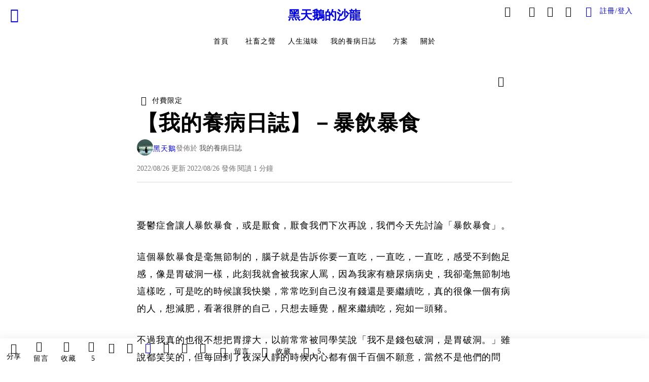

--- FILE ---
content_type: text/html; charset=utf-8
request_url: https://vocus.cc/article/6306f888fd8978000128abe7
body_size: 395307
content:
<!DOCTYPE html><html lang="zh-Hant" dir="ltr"><head><title>【我的養病日誌】－暴飲暴食</title><meta name="theme-color" content="#FF485A"/><meta charSet="utf-8"/><meta http-equiv="X-UA-Compatible" content="IE=edge"/><meta name="viewport" content="width=device-width,initial-scale=1,minimum-scale=1,maximum-scale=1,user-scalable=no,interactive-widget=resizes-content"/><meta name="title" content="【我的養病日誌】－暴飲暴食"/><meta name="description" content="憂鬱症會讓人暴飲暴食，或是厭食，厭食我們下次再說，我們今天先討論「暴飲暴食」。
"/><meta property="url" content="https://vocus.cc/article/6306f888fd8978000128abe7"/><meta name="keywords" content="憂鬱症"/><meta property="fb:app_id" content="1529891880611499"/><meta property="og:title" content="【我的養病日誌】－暴飲暴食"/><meta property="og:description" content="憂鬱症會讓人暴飲暴食，或是厭食，厭食我們下次再說，我們今天先討論「暴飲暴食」。
"/><meta property="og:url" content="https://vocus.cc/article/6306f888fd8978000128abe7"/><meta property="og:type" content="article"/><meta property="og:image:width" content="1200"/><meta property="og:image:height " content="630"/><meta property="og:site_name" content="vocus"/><meta property="og:image" content="https://resize-image.vocus.cc/resize?norotation=true&amp;quality=80&amp;url=https%3A%2F%2Fimages.vocus.cc%2Ffed26555-b678-4524-9a17-fcdb331986b1.webp&amp;width=1200&amp;sign=D7BSpdJ-u-pMYWzP-8ab09rxcG3ib6KVrfJ5ZQTq3K4"/><meta property="og:image:secure_url" content="https://resize-image.vocus.cc/resize?norotation=true&amp;quality=80&amp;url=https%3A%2F%2Fimages.vocus.cc%2Ffed26555-b678-4524-9a17-fcdb331986b1.webp&amp;width=1200&amp;sign=D7BSpdJ-u-pMYWzP-8ab09rxcG3ib6KVrfJ5ZQTq3K4"/><meta name="pubdate" content="2022-08-26T02:46:48.857Z"/><meta name="lastmod" content="2022-08-26T02:46:50.456Z"/><meta property="article:published_time" content="2022-08-26T02:46:48.857Z"/><meta property="article:modified_time" content="2022-08-26T02:46:50.456Z"/><meta name="twitter:card" content="summary"/><meta name="twitter:title" content="【我的養病日誌】－暴飲暴食"/><meta name="twitter:description" content="憂鬱症會讓人暴飲暴食，或是厭食，厭食我們下次再說，我們今天先討論「暴飲暴食」。
"/><meta name="twitter:url" content="https://vocus.cc/article/6306f888fd8978000128abe7"/><link rel="amphtml" href="https://vocus.cc/article/amp/6306f888fd8978000128abe7"/><link rel="canonical" href="https://vocus.cc/article/6306f888fd8978000128abe7"/><script type="application/ld+json">{"@context":"https://schema.org","@type":"WebSite","name":"vocus","url":"https://vocus.cc"}</script><script type="application/ld+json">{"@context":"http://schema.org","@type":"NewsArticle","mainEntityOfPage":{"@type":"WebPage","@id":"https://vocus.cc/article/6306f888fd8978000128abe7"},"headline":"【我的養病日誌】－暴飲暴食｜黑天鵝 - 方格子","thumbnailUrl":"https://images.vocus.cc/fed26555-b678-4524-9a17-fcdb331986b1.webp","description":"憂鬱症會讓人暴飲暴食，或是厭食，厭食我們下次再說，我們今天先討論「暴飲暴食」。 憂鬱症, 我的養病日誌, 暴飲暴食, 睡美人, 憂鬱症","datePublished":"2022-08-26T02:46:48.857Z","dateModified":"2022-08-26T02:46:50.456Z","dateCreated":"2022-08-25T04:20:24.775Z","articleBody":"<p><span>憂鬱症會讓人暴飲暴食，或是厭食，厭食我們下次再說，我們今天先討論「暴飲暴食」。</span></p><p><span>這個暴飲暴食是毫無節制的，腦子就是告訴你要一直吃，一直吃，一直吃，感受不到飽足感，像是胃破洞一樣，此刻我就會被我家人罵，因為我家有糖尿病病史，我卻毫無節制地這樣吃，可是吃的時候讓我快樂，常常吃到自己沒有錢還是要繼續吃，真的很像一個有病的人，想減肥，看著很胖的自己，只想去睡覺，醒來繼續吃，宛如一頭豬。</span></p><p><span>不過我真的也很不想把胃撐大，以前常常被同學笑說「我不是錢包破洞，是胃破洞。」雖說都笑笑的，但每回到了夜深人靜的時候內心都有個千百個不願意，當然不是他們的問題，畢竟他們也不知道這一切，不過好險，後來有好多了，不然我就宛如愛吃的睡美人一樣，一吃就停不下來一睡就醒不來。</span></p><p><br /></p><p><br /></p><p><br /></p><p><br /></p><p><br /></p>","keywords":["憂鬱症","我的養病日誌","暴飲暴食","睡美人","憂鬱症"],"author":{"@type":"Person","name":"黑天鵝","url":"https://vocus.cc/user/@mimi-screw"},"image":{"@type":"ImageObject","url":"https://images.vocus.cc/fed26555-b678-4524-9a17-fcdb331986b1.webp"},"creator":{"@type":"Person","name":"黑天鵝"},"publisher":{"@type":"Organization","name":"方格子｜放送你的知識與想像","logo":{"@type":"ImageObject","url":"https://images.vocus.cc/static/og_img/vocus_og_2025.jpg"}},"isAccessibleForFree":"False","hasPart":{"@type":"WebPageElement","isAccessibleForFree":"False","cssSelector":".article-paywall"}}</script><script type="application/ld+json">[{"@context":"https://schema.org","@type":"BreadcrumbList","name":"作者頁「黑天鵝」導往文章「【我的養病日誌】－暴飲暴食」的導覽標記","itemListElement":[{"@type":"ListItem","position":1,"name":"方格子｜放送你的知識與想像","item":{"@id":"https://vocus.cc","name":"方格子｜放送你的知識與想像"}},{"@type":"ListItem","position":2,"name":"黑天鵝","item":{"@id":"https://vocus.cc/user/@mimi-screw","name":"黑天鵝"}}]},{"@context":"https://schema.org","@type":"BreadcrumbList","name":"沙龍首頁「黑天鵝的沙龍」導往文章「【我的養病日誌】－暴飲暴食」的導覽標記","itemListElement":[{"@type":"ListItem","position":1,"name":"黑天鵝的沙龍","item":{"@id":"https://vocus.cc/salon/66693962fd8978000196be5a","name":"黑天鵝的沙龍"}}]},{"@context":"https://schema.org","@type":"BreadcrumbList","name":"房間頁「社畜之聲」導往文章的導覽標記","itemListElement":[{"@type":"ListItem","position":1,"name":"黑天鵝的沙龍","item":{"@id":"https://vocus.cc/salon/66693962fd8978000196be5a","name":"黑天鵝的沙龍"}},{"@type":"ListItem","position":2,"name":"社畜之聲","item":{"@id":"https://vocus.cc/salon/66693962fd8978000196be5a/room/wageslave","name":"社畜之聲"}}]},{"@context":"https://schema.org","@type":"BreadcrumbList","name":"房間頁「人生滋味」導往文章的導覽標記","itemListElement":[{"@type":"ListItem","position":1,"name":"黑天鵝的沙龍","item":{"@id":"https://vocus.cc/salon/66693962fd8978000196be5a","name":"黑天鵝的沙龍"}},{"@type":"ListItem","position":2,"name":"人生滋味","item":{"@id":"https://vocus.cc/salon/66693962fd8978000196be5a/room/life-chocolat","name":"人生滋味"}}]},{"@context":"https://schema.org","@type":"BreadcrumbList","name":"房間頁「我的養病日誌」導往文章的導覽標記","itemListElement":[{"@type":"ListItem","position":1,"name":"黑天鵝的沙龍","item":{"@id":"https://vocus.cc/salon/66693962fd8978000196be5a","name":"黑天鵝的沙龍"}},{"@type":"ListItem","position":2,"name":"我的養病日誌","item":{"@id":"https://vocus.cc/salon/66693962fd8978000196be5a/room/depressiongood","name":"我的養病日誌"}}]}]</script><script type="application/ld+json">{"@context":"https://schema.org","@type":"ItemList","name":"當前文章的相關貼文或文章","description":"當前文章的相關貼文或文章","url":"https://vocus.cc/article/6306f888fd8978000128abe7","itemListElement":[{"@type":"ListItem","position":1,"url":"https://vocus.cc/article/68ff3493fd897800012c100c"},{"@type":"ListItem","position":2,"url":"https://vocus.cc/article/669a0cdbfd89780001d01338"},{"@type":"ListItem","position":3,"url":"https://vocus.cc/article/6687a739fd897800019c444b"},{"@type":"ListItem","position":4,"url":"https://vocus.cc/article/6668eb1ffd89780001e77f8e"},{"@type":"ListItem","position":5,"url":"https://vocus.cc/article/6644bd82fd89780001958770"},{"@type":"ListItem","position":6,"url":"https://vocus.cc/article/6645c848fd89780001e59fb2"},{"@type":"ListItem","position":7,"url":"https://vocus.cc/article/6635ddc4fd89780001346051"},{"@type":"ListItem","position":8,"url":"https://vocus.cc/article/6615f524fd89780001eb92dc"},{"@type":"ListItem","position":9,"url":"https://vocus.cc/article/65cdce2ffd897800010ea910"},{"@type":"ListItem","position":10,"url":"https://vocus.cc/article/659b939afd89780001c8ad06"},{"@type":"ListItem","position":11,"url":"https://vocus.cc/article/659ca0ccfd89780001d2a32f"}]}</script><meta name="next-head-count" content="33"/><link rel="dns-prefetch" href="//connect.facebook.net"/><link rel="dns-prefetch" href="//cdn.embedly.com"/><link rel="dns-prefetch" href="//static.hotjar.com"/><link rel="dns-prefetch" href="//tenmax-static.cacafly.net"/><link rel="dns-prefetch" href="//ssp.tenmax.io"/><link rel="dns-prefetch" href="//lh3.googleusercontent.com"/><link rel="dns-prefetch" href="//survey.survicate.com"/><link rel="preconnect" href="https://connect.facebook.net" crossorigin=""/><link rel="preconnect" href="https://cdn.embedly.com" crossorigin=""/><meta name="application-name" content="vocus｜方格子"/><meta name="apple-mobile-web-app-capable" content="yes"/><meta name="apple-mobile-web-app-title" content="vocus｜方格子"/><meta name="apple-mobile-web-app-status-bar" content="#ff485a"/><meta name="format-detection" content="telephone=no"/><meta name="mobile-web-app-capable" content="yes"/><meta name="theme-color" content="#ff485a"/><link rel="shortcut icon" href="https://vocus.cc/static/favicon.ico"/><link rel="apple-touch-icon" href="/static/img/icon-96x96.png"/><link rel="apple-touch-icon" sizes="152x152" href="/static/img/icon-152x152.png"/><link rel="apple-touch-icon" sizes="180x180" href="/static/img/icon-180x180.png"/><link rel="apple-touch-icon" sizes="167x167" href="/static/img/icon-167x167.png"/><link rel="icon" type="image/png" sizes="32x32" href="/static/img/favicon-32x32.png"/><link rel="icon" type="image/png" sizes="16x16" href="/static/img/favicon-16x16.png"/><link rel="manifest" href="/manifest.json" crossorigin="use-credentials"/><link data-next-font="" rel="preconnect" href="/" crossorigin="anonymous"/><link rel="preload" href="/_next/static/css/7a1d189ecc7a8b8c.css" as="style"/><link rel="stylesheet" href="/_next/static/css/7a1d189ecc7a8b8c.css" data-n-g=""/><link rel="preload" href="/_next/static/css/7bba43fccd5735d5.css" as="style"/><link rel="stylesheet" href="/_next/static/css/7bba43fccd5735d5.css" data-n-p=""/><link rel="preload" href="/_next/static/css/81e39d72d6deb2ae.css" as="style"/><link rel="stylesheet" href="/_next/static/css/81e39d72d6deb2ae.css"/><link rel="preload" href="/_next/static/css/9c0e26555787fd0d.css" as="style"/><link rel="stylesheet" href="/_next/static/css/9c0e26555787fd0d.css"/><noscript data-n-css=""></noscript><script defer="" nomodule="" src="/_next/static/chunks/polyfills-42372ed130431b0a.js"></script><script defer="" src="/_next/static/chunks/55419-57f9c6d1d20ca7b8.js"></script><script defer="" src="/_next/static/chunks/63847.a8501a2d6e1c58c9.js"></script><script defer="" src="/_next/static/chunks/52967-541a963929381511.js"></script><script defer="" src="/_next/static/chunks/22639-99f203a6f76102f7.js"></script><script defer="" src="/_next/static/chunks/21952.245dfacdcb7d02f3.js"></script><script defer="" src="/_next/static/chunks/51392.d2f63af3868b648a.js"></script><script defer="" src="/_next/static/chunks/66681-e8e5831c57e072e3.js"></script><script defer="" src="/_next/static/chunks/43175-a41c7030f281d19d.js"></script><script defer="" src="/_next/static/chunks/16377-26cb746d7b5bb182.js"></script><script defer="" src="/_next/static/chunks/72913-4c7de0e0d17a26e1.js"></script><script defer="" src="/_next/static/chunks/59877-8922fa2133ae25a3.js"></script><script defer="" src="/_next/static/chunks/14517.c9c1815a556fe7d0.js"></script><script defer="" src="/_next/static/chunks/6535.1a668db6282fd98a.js"></script><script defer="" src="/_next/static/chunks/65732.3de68c06db2bcc74.js"></script><script defer="" src="/_next/static/chunks/33565.8356b852aaa042d7.js"></script><script src="/_next/static/chunks/webpack-03ca5d6fbf53eda6.js" defer=""></script><script src="/_next/static/chunks/framework-54d8fcb8a3591a35.js" defer=""></script><script src="/_next/static/chunks/main-d5a31a250e0e0a10.js" defer=""></script><script src="/_next/static/chunks/pages/_app-f568355a73a1dfad.js" defer=""></script><script src="/_next/static/chunks/1bfc9850-5b9a85b73f0340e1.js" defer=""></script><script src="/_next/static/chunks/87066-03518d9324987327.js" defer=""></script><script src="/_next/static/chunks/59417-584c9f19ba5de32c.js" defer=""></script><script src="/_next/static/chunks/78999-84f64ef5b67623bf.js" defer=""></script><script src="/_next/static/chunks/91897-68d8e95f96dceae3.js" defer=""></script><script src="/_next/static/chunks/9198-b6e77c311414303f.js" defer=""></script><script src="/_next/static/chunks/41664-55170f03ab48ad07.js" defer=""></script><script src="/_next/static/chunks/18573-6c4e23848e7a0f13.js" defer=""></script><script src="/_next/static/chunks/40966-d74c47aa05ae69d1.js" defer=""></script><script src="/_next/static/chunks/87536-b0dfe33be6c316c4.js" defer=""></script><script src="/_next/static/chunks/14289-9253b0cec5fe0dd2.js" defer=""></script><script src="/_next/static/chunks/11288-09abea8a62bc62c3.js" defer=""></script><script src="/_next/static/chunks/76882-49dc411134bdd90c.js" defer=""></script><script src="/_next/static/chunks/1713-6124d9bcdfe6b586.js" defer=""></script><script src="/_next/static/chunks/96481-894c0cfe2bc61544.js" defer=""></script><script src="/_next/static/chunks/72873-79d120fdc93363c3.js" defer=""></script><script src="/_next/static/chunks/54825-26962f804ed5a607.js" defer=""></script><script src="/_next/static/chunks/2962-9fdbc82c775c0efe.js" defer=""></script><script src="/_next/static/chunks/47356-3db46fd5836e029c.js" defer=""></script><script src="/_next/static/chunks/23705-4bbf16b595936f38.js" defer=""></script><script src="/_next/static/chunks/89755-63360c22569a5c32.js" defer=""></script><script src="/_next/static/chunks/77498-a03ae32d5dd27192.js" defer=""></script><script src="/_next/static/chunks/36609-bfa06472e427f10e.js" defer=""></script><script src="/_next/static/chunks/61510-8ab15c9de7f10cd7.js" defer=""></script><script src="/_next/static/chunks/8119-384932ee04f9911b.js" defer=""></script><script src="/_next/static/chunks/47238-da269fb432f35435.js" defer=""></script><script src="/_next/static/chunks/86281-72a6f91aff40fb21.js" defer=""></script><script src="/_next/static/chunks/6981-5cf69c29c3317a31.js" defer=""></script><script src="/_next/static/chunks/26664-ba714f9acdf7e941.js" defer=""></script><script src="/_next/static/chunks/68899-7ffe41d97b97311b.js" defer=""></script><script src="/_next/static/chunks/36118-8e11ec8797774c53.js" defer=""></script><script src="/_next/static/chunks/38545-eef08c482dd3725c.js" defer=""></script><script src="/_next/static/chunks/21612-ece53faae1d73a12.js" defer=""></script><script src="/_next/static/chunks/3890-51d273d2dfb6aa70.js" defer=""></script><script src="/_next/static/chunks/9435-482fc1bf39aef1ba.js" defer=""></script><script src="/_next/static/chunks/87767-7b86aa431c74a392.js" defer=""></script><script src="/_next/static/chunks/31892-353e984bb26367f7.js" defer=""></script><script src="/_next/static/chunks/85421-dc33a64890978ff6.js" defer=""></script><script src="/_next/static/chunks/19214-ad260923a7bc5411.js" defer=""></script><script src="/_next/static/chunks/51035-70d65198b129e83c.js" defer=""></script><script src="/_next/static/chunks/81361-46199d0bef965933.js" defer=""></script><script src="/_next/static/chunks/pages/article/%5Bid%5D-d6fdc28d05d60ddf.js" defer=""></script><script src="/_next/static/TIOgVXiNLnEs81sPkIW_2/_buildManifest.js" defer=""></script><script src="/_next/static/TIOgVXiNLnEs81sPkIW_2/_ssgManifest.js" defer=""></script><style data-styled="" data-styled-version="5.3.11">.boDJnj{background-size:cover;font-size:20px;width:20px;height:20px;display:-webkit-box;display:-webkit-flex;display:-ms-flexbox;display:flex;-webkit-align-items:center;-webkit-box-align:center;-ms-flex-align:center;align-items:center;}/*!sc*/
.boDJnj.icon-refresh.rotate{-webkit-animation:1500ms linear infinite fTxbLP;animation:1500ms linear infinite fTxbLP;}/*!sc*/
.boDJnj:before{width:20px;height:20px;}/*!sc*/
.jXwUbb{background-size:cover;font-size:28px;width:28px;height:28px;display:-webkit-box;display:-webkit-flex;display:-ms-flexbox;display:flex;-webkit-align-items:center;-webkit-box-align:center;-ms-flex-align:center;align-items:center;}/*!sc*/
.jXwUbb.icon-refresh.rotate{-webkit-animation:1500ms linear infinite fTxbLP;animation:1500ms linear infinite fTxbLP;}/*!sc*/
.jXwUbb:before{width:28px;height:28px;}/*!sc*/
.gUyiEG{background-size:cover;font-size:18px;width:18px;height:18px;display:-webkit-box;display:-webkit-flex;display:-ms-flexbox;display:flex;-webkit-align-items:center;-webkit-box-align:center;-ms-flex-align:center;align-items:center;margin-right:4px;}/*!sc*/
.gUyiEG.icon-refresh.rotate{-webkit-animation:1500ms linear infinite fTxbLP;animation:1500ms linear infinite fTxbLP;}/*!sc*/
.gUyiEG:before{width:18px;height:18px;}/*!sc*/
.fhdDcH{background-size:cover;font-size:24px;width:24px;height:24px;display:-webkit-box;display:-webkit-flex;display:-ms-flexbox;display:flex;-webkit-align-items:center;-webkit-box-align:center;-ms-flex-align:center;align-items:center;}/*!sc*/
.fhdDcH.icon-refresh.rotate{-webkit-animation:1500ms linear infinite fTxbLP;animation:1500ms linear infinite fTxbLP;}/*!sc*/
.fhdDcH:before{width:24px;height:24px;}/*!sc*/
.kmoPHM{background-size:cover;font-size:24px;width:24px;height:24px;display:-webkit-box;display:-webkit-flex;display:-ms-flexbox;display:flex;-webkit-align-items:center;-webkit-box-align:center;-ms-flex-align:center;align-items:center;color:var(--Primary-Gray-L-03);display:inline-block;vertical-align:middle;}/*!sc*/
.kmoPHM.icon-refresh.rotate{-webkit-animation:1500ms linear infinite fTxbLP;animation:1500ms linear infinite fTxbLP;}/*!sc*/
.kmoPHM:before{width:24px;height:24px;}/*!sc*/
data-styled.g1[id="sc-43e393cc-0"]{content:"boDJnj,jXwUbb,gUyiEG,fhdDcH,kmoPHM,"}/*!sc*/
.fYQLBE{display:-webkit-box;display:-webkit-flex;display:-ms-flexbox;display:flex;-webkit-box-pack:center;-webkit-justify-content:center;-ms-flex-pack:center;justify-content:center;height:36px;padding:8px;border-radius:8px;font-size:14px;color:var(--theme-L_gray-base-B_white);background-color:var(--theme-L_transparent-B_transparent);border:none;}/*!sc*/
@media (hover:hover){.fYQLBE:hover{background-color:var(--theme-L_gray-5-B_gray-1);}}/*!sc*/
.fYQLBE:disabled{color:var(--Primary-Gray-L-03);background-color:var(--theme-L_gray-5-B_gray-1);border:none;}/*!sc*/
.hrQtqh{height:36px;padding:8px 12px;border-radius:8px;font-size:14px;display:-webkit-box;display:-webkit-flex;display:-ms-flexbox;display:flex;-webkit-box-pack:center;-webkit-justify-content:center;-ms-flex-pack:center;justify-content:center;-webkit-align-items:center;-webkit-box-align:center;-ms-flex-align:center;align-items:center;color:var(--Primary-White);background-color:var(--Primary-Base);border:none;}/*!sc*/
@media (hover:hover){.hrQtqh:hover{background-color:var(--Primary-Red-D-01);}}/*!sc*/
.hrQtqh:disabled{color:var(--Primary-Gray-L-03);background-color:var(--theme-L_gray-5-B_gray-1);border:none;}/*!sc*/
.hrQtqh:disabled:hover{background-color:var(--theme-L_gray-5-B_gray-1);}/*!sc*/
.cGxKKk{height:36px;padding:8px 12px;border-radius:8px;font-size:14px;display:-webkit-box;display:-webkit-flex;display:-ms-flexbox;display:flex;-webkit-box-pack:center;-webkit-justify-content:center;-ms-flex-pack:center;justify-content:center;-webkit-align-items:center;-webkit-box-align:center;-ms-flex-align:center;align-items:center;color:var(--theme-L_gray-base-B_gray-6);background-color:var(--theme-L_white-B_transparent);border:1px solid var(--theme-L_gray-base-B_gray-6);}/*!sc*/
@media (hover:hover){.cGxKKk:hover{background-color:var(--theme-L_gray-5-B_gray-1);border:1px solid var(--theme-L_gray-base-B_gray-6);}}/*!sc*/
.cGxKKk:disabled{color:var(--Primary-Gray-L-03);background-color:var(--theme-L_gray-5-B_gray-1);border:none;}/*!sc*/
.elEzpU{display:-webkit-box;display:-webkit-flex;display:-ms-flexbox;display:flex;-webkit-box-pack:center;-webkit-justify-content:center;-ms-flex-pack:center;justify-content:center;height:36px;padding:8px;border-radius:8px;font-size:14px;color:var(--theme-L_gray-base-B_white);background-color:var(--theme-L_transparent-B_transparent);border:none;}/*!sc*/
@media (hover:hover){.elEzpU:hover{color:var(--theme-L_gray-2-B_gray-5);}}/*!sc*/
.elEzpU:disabled{color:var(--Primary-Gray-L-03);border:none;}/*!sc*/
.koZbQv{height:36px;padding:8px 12px;border-radius:8px;font-size:14px;display:-webkit-box;display:-webkit-flex;display:-ms-flexbox;display:flex;-webkit-box-pack:center;-webkit-justify-content:center;-ms-flex-pack:center;justify-content:center;-webkit-align-items:center;-webkit-box-align:center;-ms-flex-align:center;align-items:center;color:var(--theme-L_gray-base-B_white);background-color:var(--theme-L_transparent-B_transparent);border:none;}/*!sc*/
@media (hover:hover){.koZbQv:hover{color:var(--theme-L_gray-2-B_gray-5);}}/*!sc*/
.koZbQv:disabled{color:var(--Primary-Gray-L-03);border:none;}/*!sc*/
.hfKRUO{-webkit-align-items:center;-webkit-box-align:center;-ms-flex-align:center;align-items:center;background-color:var(--theme-L_white-B_transparent);border:1px solid var(--theme-L_gray-4-B_gray-2);border-radius:8px;color:var(--theme-L_gray-base-B_gray-6);display:-webkit-box;display:-webkit-flex;display:-ms-flexbox;display:flex;font-size:14px;height:36px;-webkit-box-pack:center;-webkit-justify-content:center;-ms-flex-pack:center;justify-content:center;margin-top:24px;padding:8px 12px;}/*!sc*/
@media (hover:hover){.hfKRUO:hover{background-color:var(--theme-L_gray-5-B_gray-1);border:1px solid var(--theme-L_gray-3-B_gray-2);}}/*!sc*/
@media screen and (min-width:0){.hfKRUO{width:100%;}}/*!sc*/
@media screen and (min-width:768px){.hfKRUO{width:auto;}}/*!sc*/
.hfKRUO:disabled{color:var(--Primary-Gray-L-03);background-color:var(--theme-L_gray-5-B_gray-1);border:none;}/*!sc*/
data-styled.g7[id="sc-e45c49f0-0"]{content:"fYQLBE,hrQtqh,cGxKKk,elEzpU,koZbQv,hfKRUO,"}/*!sc*/
.ENDhh{top:0;left:0;position:fixed;width:100%;height:auto;background-color:var(--Primary-White);display:-webkit-box;display:-webkit-flex;display:-ms-flexbox;display:flex;}/*!sc*/
.kTSLUc{-webkit-align-items:center;-webkit-box-align:center;-ms-flex-align:center;align-items:center;display:-webkit-box;display:-webkit-flex;display:-ms-flexbox;display:flex;-webkit-box-pack:center;-webkit-justify-content:center;-ms-flex-pack:center;justify-content:center;}/*!sc*/
@media screen and (min-width:0){.kTSLUc{padding:0px 16px;}}/*!sc*/
@media screen and (min-width:768px){.kTSLUc{padding:0px 20px;}}/*!sc*/
.kUHCuY{-webkit-box-pack:center;-webkit-justify-content:center;-ms-flex-pack:center;justify-content:center;display:-webkit-box;display:-webkit-flex;display:-ms-flexbox;display:flex;}/*!sc*/
.ebqdlV{-webkit-box-pack:center;-webkit-justify-content:center;-ms-flex-pack:center;justify-content:center;max-width:100%;width:100%;display:-webkit-box;display:-webkit-flex;display:-ms-flexbox;display:flex;}/*!sc*/
.cGyieR{display:-webkit-box;display:-webkit-flex;display:-ms-flexbox;display:flex;-webkit-flex-direction:column;-ms-flex-direction:column;flex-direction:column;position:relative;}/*!sc*/
@media screen and (min-width:0){.cGyieR{margin-top:80px;}}/*!sc*/
@media screen and (min-width:768px){.cGyieR{margin-top:150px;}}/*!sc*/
.dzYzhg{display:-webkit-box;display:-webkit-flex;display:-ms-flexbox;display:flex;}/*!sc*/
.iVyiiI{position:relative;}/*!sc*/
.NFihu{display:-webkit-box;display:-webkit-flex;display:-ms-flexbox;display:flex;-webkit-flex-direction:column;-ms-flex-direction:column;flex-direction:column;margin:auto;position:relative;z-index:0;}/*!sc*/
@media screen and (min-width:0){.NFihu{width:100%;}}/*!sc*/
@media screen and (min-width:768px){.NFihu{width:740px;}}/*!sc*/
.kAJsTL{width:100%;z-index:-1;}/*!sc*/
.eOVyyM{-webkit-align-items:center;-webkit-box-align:center;-ms-flex-align:center;align-items:center;-webkit-box-pack:justify;-webkit-justify-content:space-between;-ms-flex-pack:justify;justify-content:space-between;display:-webkit-box;display:-webkit-flex;display:-ms-flexbox;display:flex;}/*!sc*/
.gpkPmo{-webkit-align-items:center;-webkit-box-align:center;-ms-flex-align:center;align-items:center;display:-webkit-box;display:-webkit-flex;display:-ms-flexbox;display:flex;}/*!sc*/
.kRYlAp{margin-bottom:0px;display:-webkit-box;display:-webkit-flex;display:-ms-flexbox;display:flex;}/*!sc*/
.esKXRP{width:100%;-webkit-box-pack:justify;-webkit-justify-content:space-between;-ms-flex-pack:justify;justify-content:space-between;-webkit-align-items:center;-webkit-box-align:center;-ms-flex-align:center;align-items:center;display:-webkit-box;display:-webkit-flex;display:-ms-flexbox;display:flex;}/*!sc*/
.krQfuO{-webkit-align-items:center;-webkit-box-align:center;-ms-flex-align:center;align-items:center;color:var(--Primary-Gray-L-02);display:-webkit-box;display:-webkit-flex;display:-ms-flexbox;display:flex;-webkit-flex-wrap:wrap;-ms-flex-wrap:wrap;flex-wrap:wrap;font-size:14px;font-weight:400;line-height:20px;}/*!sc*/
@media screen and (min-width:0){.krQfuO{max-width:385px;}}/*!sc*/
@media screen and (min-width:768px){.krQfuO{max-width:unset;}}/*!sc*/
@media screen and (min-width:992px){.krQfuO{max-width:unset;}}/*!sc*/
.bsrWQh{-webkit-align-items:center;-webkit-box-align:center;-ms-flex-align:center;align-items:center;display:-webkit-box;display:-webkit-flex;display:-ms-flexbox;display:flex;-webkit-flex-direction:column;-ms-flex-direction:column;flex-direction:column;max-width:740px;width:100%;}/*!sc*/
@media screen and (min-width:0){.bsrWQh{padding:0px;}}/*!sc*/
@media screen and (min-width:768px){.bsrWQh{padding:20px 40px;}}/*!sc*/
.gAQprA{-webkit-align-items:center;-webkit-box-align:center;-ms-flex-align:center;align-items:center;display:-webkit-box;display:-webkit-flex;display:-ms-flexbox;display:flex;margin-bottom:8px;}/*!sc*/
@media screen and (min-width:0){.gAQprA{-webkit-flex-direction:column;-ms-flex-direction:column;flex-direction:column;}}/*!sc*/
@media screen and (min-width:768px){.gAQprA{-webkit-flex-direction:row;-ms-flex-direction:row;flex-direction:row;}}/*!sc*/
.eedfXv{-webkit-flex-direction:column;-ms-flex-direction:column;flex-direction:column;margin-bottom:24px;display:-webkit-box;display:-webkit-flex;display:-ms-flexbox;display:flex;}/*!sc*/
.eRIYMs{-webkit-flex-direction:column;-ms-flex-direction:column;flex-direction:column;display:-webkit-box;display:-webkit-flex;display:-ms-flexbox;display:flex;}/*!sc*/
.bhBXYf{width:100%;}/*!sc*/
.lfNusT{display:-webkit-box;display:-webkit-flex;display:-ms-flexbox;display:flex;-webkit-flex-direction:column;-ms-flex-direction:column;flex-direction:column;}/*!sc*/
@media screen and (min-width:0){.lfNusT{padding:4px 16px;}}/*!sc*/
@media screen and (min-width:768px){.lfNusT{padding:4px;}}/*!sc*/
@media screen and (min-width:992px){.lfNusT{padding:4px 0px;}}/*!sc*/
.eGzjV{padding:unset;border:unset;border-radius:12px;width:100%;}/*!sc*/
.eAfwos{position:absolute;right:0px;top:0px;}/*!sc*/
@media screen and (min-width:0){.buRrLS{padding:0px 16px;}}/*!sc*/
@media screen and (min-width:768px){.buRrLS{padding:0px;}}/*!sc*/
.eJqFQu{background-color:var(--Primary-White);border:none;border-bottom:1px solid var(--Primary-Gray-L-04);border-radius:0px;width:100%;}/*!sc*/
@media screen and (min-width:0){.eJqFQu{padding:36px 0px;}}/*!sc*/
@media screen and (min-width:768px){.eJqFQu{padding:36px 0px;}}/*!sc*/
@media screen and (min-width:992px){.eJqFQu{padding:40px 0px;}}/*!sc*/
.jdAwcW{margin-bottom:16px;-webkit-box-pack:justify;-webkit-justify-content:space-between;-ms-flex-pack:justify;justify-content:space-between;display:-webkit-box;display:-webkit-flex;display:-ms-flexbox;display:flex;}/*!sc*/
.jjUXnj{-webkit-align-items:center;-webkit-box-align:center;-ms-flex-align:center;align-items:center;width:100%;display:-webkit-box;display:-webkit-flex;display:-ms-flexbox;display:flex;}/*!sc*/
.grWblB{margin-top:4px;display:-webkit-box;display:-webkit-flex;display:-ms-flexbox;display:flex;}/*!sc*/
.geQCjL{margin-top:24px;-webkit-align-items:center;-webkit-box-align:center;-ms-flex-align:center;align-items:center;display:-webkit-box;display:-webkit-flex;display:-ms-flexbox;display:flex;}/*!sc*/
.hUKMED{width:100%;-webkit-align-items:center;-webkit-box-align:center;-ms-flex-align:center;align-items:center;-webkit-flex-direction:column;-ms-flex-direction:column;flex-direction:column;display:-webkit-box;display:-webkit-flex;display:-ms-flexbox;display:flex;}/*!sc*/
.hXUutA{background-color:var(--Primary-White);border:none;border-radius:0;-webkit-flex-direction:column;-ms-flex-direction:column;flex-direction:column;padding:16px 0 8px 0;position:relative;width:100%;}/*!sc*/
@media screen and (min-width:0){.hXUutA{display:none;border-bottom:1px solid var(--Primary-Gray-L-04);}}/*!sc*/
@media screen and (min-width:768px){.hXUutA{display:-webkit-box;display:-webkit-flex;display:-ms-flexbox;display:flex;border-bottom:1px solid var(--Primary-Gray-L-04);}}/*!sc*/
@media screen and (min-width:992px){.hXUutA{border-bottom:1px solid var(--Primary-Gray-L-04);}}/*!sc*/
.feFpPy{-webkit-flex-direction:column;-ms-flex-direction:column;flex-direction:column;margin-bottom:12px;display:-webkit-box;display:-webkit-flex;display:-ms-flexbox;display:flex;}/*!sc*/
.cTfSlo{-webkit-box-pack:justify;-webkit-justify-content:space-between;-ms-flex-pack:justify;justify-content:space-between;display:-webkit-box;display:-webkit-flex;display:-ms-flexbox;display:flex;}/*!sc*/
.eQHnya{-webkit-align-items:center;-webkit-box-align:center;-ms-flex-align:center;align-items:center;-webkit-box-pack:justify;-webkit-justify-content:space-between;-ms-flex-pack:justify;justify-content:space-between;margin-bottom:12px;display:-webkit-box;display:-webkit-flex;display:-ms-flexbox;display:flex;}/*!sc*/
.ZbfkG{position:relative;margin-bottom:12px;display:-webkit-box;display:-webkit-flex;display:-ms-flexbox;display:flex;}/*!sc*/
.jcgIgj{width:calc(100% - 221px);-webkit-flex-direction:column;-ms-flex-direction:column;flex-direction:column;display:-webkit-box;display:-webkit-flex;display:-ms-flexbox;display:flex;}/*!sc*/
.jIGlUF{width:calc(100% - 16px);-webkit-flex-direction:column;-ms-flex-direction:column;flex-direction:column;margin-bottom:8px;margin-right:16px;display:-webkit-box;display:-webkit-flex;display:-ms-flexbox;display:flex;}/*!sc*/
.vAfCQ{width:calc(100% - 16px);margin-right:16px;-webkit-flex-direction:column;-ms-flex-direction:column;flex-direction:column;display:-webkit-box;display:-webkit-flex;display:-ms-flexbox;display:flex;}/*!sc*/
.eWDMOl{display:-webkit-box;display:-webkit-flex;display:-ms-flexbox;display:flex;height:100%;}/*!sc*/
@media screen and (min-width:0){.eWDMOl{width:40%;border-radius:8px;}}/*!sc*/
@media screen and (min-width:768px){.eWDMOl{width:220px;border-radius:12px;}}/*!sc*/
.pjVhS{-webkit-box-pack:justify;-webkit-justify-content:space-between;-ms-flex-pack:justify;justify-content:space-between;-webkit-align-items:center;-webkit-box-align:center;-ms-flex-align:center;align-items:center;position:relative;left:-12px;margin-top:1px;width:calc(100% + 20px);display:-webkit-box;display:-webkit-flex;display:-ms-flexbox;display:flex;}/*!sc*/
.hKKCsU{background-color:var(--Primary-White);border:none;border-radius:0;-webkit-flex-direction:column;-ms-flex-direction:column;flex-direction:column;padding:16px 0 8px 0;position:relative;width:100%;}/*!sc*/
@media screen and (min-width:0){.hKKCsU{display:-webkit-box;display:-webkit-flex;display:-ms-flexbox;display:flex;border-bottom:1px solid var(--Primary-Gray-L-04);}}/*!sc*/
@media screen and (min-width:768px){.hKKCsU{display:none;border-bottom:1px solid var(--Primary-Gray-L-04);}}/*!sc*/
@media screen and (min-width:992px){.hKKCsU{border-bottom:1px solid var(--Primary-Gray-L-04);}}/*!sc*/
.hsUxeq{position:relative;-webkit-flex-direction:column;-ms-flex-direction:column;flex-direction:column;margin-bottom:12px;display:-webkit-box;display:-webkit-flex;display:-ms-flexbox;display:flex;}/*!sc*/
.ibQCNi{width:100%;-webkit-flex-direction:column;-ms-flex-direction:column;flex-direction:column;margin-bottom:8px;display:-webkit-box;display:-webkit-flex;display:-ms-flexbox;display:flex;}/*!sc*/
.bJBZEE{width:60%;display:-webkit-box;display:-webkit-flex;display:-ms-flexbox;display:flex;}/*!sc*/
.eDxcal{display:-webkit-box;display:-webkit-flex;display:-ms-flexbox;display:flex;-webkit-flex-direction:column;-ms-flex-direction:column;flex-direction:column;}/*!sc*/
@media screen and (min-width:0){.eDxcal{width:calc(100% - 12px);margin-right:12px;}}/*!sc*/
@media screen and (min-width:768px){.eDxcal{width:calc(100% - 16px);margin-right:16px;}}/*!sc*/
.kCMGui{background-color:var(--Primary-White);border:none;border-radius:0;-webkit-flex-direction:column;-ms-flex-direction:column;flex-direction:column;padding:16px 0 8px 0;position:relative;width:100%;}/*!sc*/
@media screen and (min-width:0){.kCMGui{display:none;border-bottom:none;}}/*!sc*/
@media screen and (min-width:768px){.kCMGui{display:-webkit-box;display:-webkit-flex;display:-ms-flexbox;display:flex;border-bottom:none;}}/*!sc*/
@media screen and (min-width:992px){.kCMGui{border-bottom:none;}}/*!sc*/
.bObYVm{background-color:var(--Primary-White);border:none;border-radius:0;-webkit-flex-direction:column;-ms-flex-direction:column;flex-direction:column;padding:16px 0 8px 0;position:relative;width:100%;}/*!sc*/
@media screen and (min-width:0){.bObYVm{display:-webkit-box;display:-webkit-flex;display:-ms-flexbox;display:flex;border-bottom:none;}}/*!sc*/
@media screen and (min-width:768px){.bObYVm{display:none;border-bottom:none;}}/*!sc*/
@media screen and (min-width:992px){.bObYVm{border-bottom:none;}}/*!sc*/
data-styled.g8[id="sc-e45c49f0-1"]{content:"ENDhh,kTSLUc,kUHCuY,ebqdlV,cGyieR,dzYzhg,iVyiiI,NFihu,kAJsTL,eOVyyM,gpkPmo,kRYlAp,esKXRP,krQfuO,bsrWQh,gAQprA,eedfXv,eRIYMs,bhBXYf,lfNusT,eGzjV,eAfwos,buRrLS,eJqFQu,jdAwcW,jjUXnj,grWblB,geQCjL,hUKMED,hXUutA,feFpPy,cTfSlo,eQHnya,ZbfkG,jcgIgj,jIGlUF,vAfCQ,eWDMOl,pjVhS,hKKCsU,hsUxeq,ibQCNi,bJBZEE,eDxcal,kCMGui,bObYVm,"}/*!sc*/
.huogST{margin:0;padding:0;font-style:normal;-webkit-letter-spacing:1px;-moz-letter-spacing:1px;-ms-letter-spacing:1px;letter-spacing:1px;font-size:14px;font-weight:500;line-height:16px;}/*!sc*/
.fEBJve{margin:0;padding:4px 8px;display:-webkit-box;display:-webkit-flex;display:-ms-flexbox;display:flex;font-style:normal;-webkit-letter-spacing:1px;-moz-letter-spacing:1px;-ms-letter-spacing:1px;letter-spacing:1px;font-size:14px;font-weight:500;line-height:16px;width:-webkit-fit-content;width:-moz-fit-content;width:fit-content;border-radius:24px;-webkit-align-items:center;-webkit-box-align:center;-ms-flex-align:center;align-items:center;-webkit-box-pack:center;-webkit-justify-content:center;-ms-flex-pack:center;justify-content:center;color:var(--Primary-Gray-L-02);background:var(--Primary-Gray-L-06);}/*!sc*/
.jFhFgt{font-size:42px;font-style:normal;font-weight:bold;-webkit-letter-spacing:1px;-moz-letter-spacing:1px;-ms-letter-spacing:1px;letter-spacing:1px;line-height:1.5;margin:0;padding:0;}/*!sc*/
@media screen and (min-width:0){.jFhFgt{font-size:28px;}}/*!sc*/
@media screen and (min-width:768px){.jFhFgt{font-size:28px;}}/*!sc*/
@media screen and (min-width:992px){.jFhFgt{font-size:42px;}}/*!sc*/
.fQyPfq{margin:0;padding:0;font-style:normal;-webkit-letter-spacing:1px;-moz-letter-spacing:1px;-ms-letter-spacing:1px;letter-spacing:1px;font-size:14px;font-weight:500;line-height:16px;color:var(--Primary-Gray-L-01);}/*!sc*/
.bRaA-dI{margin:0;padding:0;font-style:normal;-webkit-letter-spacing:1px;-moz-letter-spacing:1px;-ms-letter-spacing:1px;letter-spacing:1px;font-size:14px;font-weight:normal;line-height:20px;}/*!sc*/
.ffLWhm{margin:0;padding:0;font-style:normal;-webkit-letter-spacing:1px;-moz-letter-spacing:1px;-ms-letter-spacing:1px;letter-spacing:1px;font-size:14px;font-weight:500;line-height:20px;}/*!sc*/
.jMJKqb{margin:0;padding:4px 8px;display:block;font-style:normal;-webkit-letter-spacing:1px;-moz-letter-spacing:1px;-ms-letter-spacing:1px;letter-spacing:1px;font-size:14px;font-weight:normal;line-height:1.2;width:-webkit-fit-content;width:-moz-fit-content;width:fit-content;color:var(--Primary-Black-Base);border-radius:6px;background:var(--Primary-Gray-L-05);}/*!sc*/
.jurXgJ{margin:0;padding:0;margin-right:2px;}/*!sc*/
.kGMecW{margin:0;padding:0;font-style:normal;-webkit-letter-spacing:1px;-moz-letter-spacing:1px;-ms-letter-spacing:1px;letter-spacing:1px;font-size:16px;font-weight:normal;line-height:24px;}/*!sc*/
.Ctvds{margin:0;padding:0;font-style:normal;-webkit-letter-spacing:1px;-moz-letter-spacing:1px;-ms-letter-spacing:1px;letter-spacing:1px;font-size:16px;font-weight:500;line-height:24px;}/*!sc*/
.pDyFY{margin:0;padding:0;font-style:normal;-webkit-letter-spacing:1px;-moz-letter-spacing:1px;-ms-letter-spacing:1px;letter-spacing:1px;font-size:14px;font-weight:500;line-height:1.5;color:var(--Primary-Black-Base);}/*!sc*/
.hfUzSG{margin:0;padding:0;font-style:normal;-webkit-letter-spacing:1px;-moz-letter-spacing:1px;-ms-letter-spacing:1px;letter-spacing:1px;font-size:14px;font-weight:400;line-height:1.5;color:var(--Primary-Gray-L-01);}/*!sc*/
.gfKdoG{margin:0;padding:0;font-style:normal;-webkit-letter-spacing:1px;-moz-letter-spacing:1px;-ms-letter-spacing:1px;letter-spacing:1px;font-size:16px;font-weight:normal;line-height:1.8;color:var(--Primary-Gray-L-01);}/*!sc*/
.gimazn{margin:0;padding:0;font-style:normal;-webkit-letter-spacing:1px;-moz-letter-spacing:1px;-ms-letter-spacing:1px;letter-spacing:1px;font-size:14px;font-weight:normal;line-height:16px;color:var(--Primary-Gray-L-02);min-width:80px;}/*!sc*/
.fOOQhC{margin:0;padding:0;font-style:normal;-webkit-letter-spacing:1px;-moz-letter-spacing:1px;-ms-letter-spacing:1px;letter-spacing:1px;font-size:18px;font-weight:bold;line-height:1.5;height:100%;color:var(--Primary-Black-Base);}/*!sc*/
data-styled.g10[id="sc-e45c49f0-3"]{content:"huogST,fEBJve,jFhFgt,fQyPfq,bRaA-dI,ffLWhm,jMJKqb,jurXgJ,kGMecW,Ctvds,pDyFY,hfUzSG,gfKdoG,gimazn,fOOQhC,"}/*!sc*/
.jXequw{gap:4px;}/*!sc*/
.BJDCr{gap:12px;}/*!sc*/
.dXJcLV{-webkit-column-gap:10px;column-gap:10px;}/*!sc*/
.jXfrHM{gap:8px;}/*!sc*/
.gVsBMJ{gap:20px;cursor:pointer;}/*!sc*/
.edgBTT{cursor:pointer;}/*!sc*/
data-styled.g12[id="sc-e45c49f0-5"]{content:"iRePlU,jXequw,BJDCr,dXJcLV,jXfrHM,gVsBMJ,edgBTT,"}/*!sc*/
.BKjyr{z-index:1050;}/*!sc*/
@media (max-width:767px){.BKjyr{display:-webkit-box !important;display:-webkit-flex !important;display:-ms-flexbox !important;display:flex !important;-webkit-align-items:center;-webkit-box-align:center;-ms-flex-align:center;align-items:center;-webkit-box-pack:center;-webkit-justify-content:center;-ms-flex-pack:center;justify-content:center;}}/*!sc*/
.BKjyr .modal-dialog{top:24px;max-height:calc(100vh - 72px);min-width:calc(992px - 30px);max-width:var(--default-modal-width);margin:auto;}/*!sc*/
.BKjyr .modal-dialog .modal-content{background:var(--theme-L_white-B_black-1);max-height:calc(100vh - 72px);border-radius:16px;border:none;}/*!sc*/
.BKjyr .modal-dialog .sweet-alert{-webkit-box-shadow:0 5px 15px rgba(0,0,0,0.5);box-shadow:0 5px 15px rgba(0,0,0,0.5);border-radius:0px;padding:16px 0 31px;border:1px solid rgba(0,0,0,0.2);outline:0;}/*!sc*/
.BKjyr .modal-dialog .sweet-alert h2{margin:10px 0;}/*!sc*/
.BKjyr .modal-dialog .sweet-alert p{color:#000000;}/*!sc*/
.BKjyr .modal-dialog .sweet-alert .sweetalert-content-style{padding:5px 25px;}/*!sc*/
.BKjyr .modal-dialog .showSweetAlert[data-animation="pop"]{-webkit-animation:showSweetAlert2 0.3s;-webkit-animation:showSweetAlert2 0.3s;animation:showSweetAlert2 0.3s;}/*!sc*/
.BKjyr .modal-dialog .hideSweetAlert[data-animation="pop"]{-webkit-animation:hideSweetAlert2 0.3s;-webkit-animation:hideSweetAlert2 0.3s;animation:hideSweetAlert2 0.3s;}/*!sc*/
@-webkit-keyframes showSweetAlert2{0%{-webkit-transform:translate(0px,120px);-ms-transform:translate(0px,120px);transform:translate(0px,120px);}100%{-webkit-transform:translate(0px,0px);-ms-transform:translate(0px,0px);transform:translate(0px,0px);}}/*!sc*/
@keyframes showSweetAlert2{0%{-webkit-transform:translate(0px,120px);-ms-transform:translate(0px,120px);transform:translate(0px,120px);}100%{-webkit-transform:translate(0px,0px);-ms-transform:translate(0px,0px);transform:translate(0px,0px);}}/*!sc*/
@-webkit-keyframes hideSweetAlert2{0%{-webkit-transform:translate(0px,0px);-ms-transform:translate(0px,0px);transform:translate(0px,0px);}100%{-webkit-transform:translate(0px,120px);-ms-transform:translate(0px,120px);transform:translate(0px,120px);}}/*!sc*/
@keyframes hideSweetAlert2{0%{-webkit-transform:translate(0px,0px);-ms-transform:translate(0px,0px);transform:translate(0px,0px);}100%{-webkit-transform:translate(0px,120px);-ms-transform:translate(0px,120px);transform:translate(0px,120px);}}/*!sc*/
@media (min-width:768px) and (max-width:991px){.BKjyr .modal-dialog body.modal-open{position:fixed;width:100%;}}/*!sc*/
@media (max-width:767px){.BKjyr .modal-dialog{top:0px;min-width:unset;width:calc(100% - 24px);}.BKjyr .modal-dialog body.modal-open{position:fixed;width:100%;}}/*!sc*/
@media (max-width:767px),(min-width:768px) and (max-width:991px){.BKjyr .modal-dialog{position:fixed;margin:0px;padding:0px;width:100vw;min-width:100%;max-width:100%;height:100vh;min-height:100vh;max-height:100vh;-webkit-align-items:flex-start;-webkit-box-align:flex-start;-ms-flex-align:flex-start;align-items:flex-start;}.BKjyr .modal-dialog .modal-header{position:-webkit-sticky;position:sticky;top:0px;width:100%;z-index:4000;background:var(--theme-L_white-B_black-1) border-radius:0px;border-bottom:1px solid #DDD9D8;}.BKjyr .modal-dialog .modal-content{position:fixed;top:0px;border-radius:0px;border:none;width:100vw;height:100vh;max-height:100vh;margin:0px;}.BKjyr .modal-dialog .modal-content .modal-body{position:relative;border-radius:0px;padding:0px;margin:70px 0px 0px 0px;}.BKjyr .modal-dialog .modal-footer{position:fixed;bottom:0px;width:100%;z-index:4000;}}/*!sc*/
data-styled.g25[id="sc-9826e40b-0"]{content:"BKjyr,"}/*!sc*/
.jHCeqB{display:-webkit-box;display:-webkit-flex;display:-ms-flexbox;display:flex;-webkit-box-pack:center;-webkit-justify-content:center;-ms-flex-pack:center;justify-content:center;-webkit-align-items:center;-webkit-box-align:center;-ms-flex-align:center;align-items:center;text-align:center;vertical-align:middle;cursor:pointer;-webkit-user-select:none;-moz-user-select:none;-ms-user-select:none;user-select:none;outline:0;word-break:keep-all;line-break:anywhere;-webkit-transition:color 0.15s ease-in-out,background-color 0.15s ease-in-out,border-color 0.15s ease-in-out,box-shadow 0.15s ease-in-out;transition:color 0.15s ease-in-out,background-color 0.15s ease-in-out,border-color 0.15s ease-in-out,box-shadow 0.15s ease-in-out;width:36px;height:36px;border:1px solid transparent;border-radius:8px;padding:12px 10px;background:var(--theme-L_gray-1-B_white);font-size:15px;color:var(--theme-L_white-B_gray-base);}/*!sc*/
.jHCeqB i{font-size:20px;color:var(--theme-L_white-B_gray-base);font-weight:normal;}/*!sc*/
.jHCeqB:hover{background:var(--theme-L_gray-base-B_gray-3);color:var(--theme-L_white-B_gray-base);border:1px solid transparent;}/*!sc*/
@media screen and (min-width:768px){.jHCeqB{outline:0;}}/*!sc*/
.jHCeqB:focus{outline:0;}/*!sc*/
.jHCeqB:active{background:var(--theme-L_gray-base-B_gray-3);color:var(--theme-L_white-B_gray-base);border:1px solid transparent;outline:0;}/*!sc*/
.jHCeqB:disabled{background:var(--theme-L_gray-5-B_gray-1);border:1px solid transparent;cursor:not-allowed;}/*!sc*/
.jHCeqB:disabled i{color:var(--theme-L_gray-3-B_gray-2);}/*!sc*/
data-styled.g32[id="sc-6a90ffd6-0"]{content:"jHCeqB,"}/*!sc*/
.bMogYz{white-space:nowrap;}/*!sc*/
.byzQwj{white-space:nowrap;}/*!sc*/
data-styled.g44[id="sc-655af0bb-0"]{content:"bMogYz,byzQwj,jMdFtp,"}/*!sc*/
.iecnDm{cursor:pointer;}/*!sc*/
data-styled.g45[id="sc-fd5d567d-0"]{content:"iecnDm,"}/*!sc*/
.AywTB{-webkit-letter-spacing:1px;-moz-letter-spacing:1px;-ms-letter-spacing:1px;letter-spacing:1px;font-weight:500;white-space:nowrap;white-space:nowrap;}/*!sc*/
.AywTB i:first-child{margin-right:8px;}/*!sc*/
.AywTB i:last-child{margin-left:8px;}/*!sc*/
.AywTB:disabled{cursor:not-allowed;}/*!sc*/
data-styled.g91[id="sc-5e9a1b25-0"]{content:"AywTB,"}/*!sc*/
.gtA-dpY{width:32px;height:32px;background-color:#FFFFFF;cursor:pointer;margin:0;border-radius:100%;}/*!sc*/
.SCEZz{width:32px;height:32px;background-color:#FFFFFF;margin:0;border-radius:100%;}/*!sc*/
.wihYz{width:70px;height:70px;background-color:#FFFFFF;margin:0;border-radius:8px;}/*!sc*/
data-styled.g248[id="sc-991e63be-0"]{content:"gtA-dpY,SCEZz,wihYz,"}/*!sc*/
.hiRfgx{position:relative;}/*!sc*/
data-styled.g249[id="sc-7af8a9d9-0"]{content:"hiRfgx,"}/*!sc*/
.ehmWSz{display:-webkit-inline-box;display:-webkit-inline-flex;display:-ms-inline-flexbox;display:inline-flex;gap:8px;-webkit-align-items:center;-webkit-box-align:center;-ms-flex-align:center;align-items:center;cursor:pointer;color:var(--Primary-Gray-L-01);}/*!sc*/
.ehmWSz.ehmWSz:hover{-webkit-text-decoration:none;text-decoration:none;}/*!sc*/
.ehmWSz:hover{color:var(--Primary-Gray-L-01);}/*!sc*/
.lnLcjr{display:-webkit-inline-box;display:-webkit-inline-flex;display:-ms-inline-flexbox;display:inline-flex;gap:8px;-webkit-align-items:center;-webkit-box-align:center;-ms-flex-align:center;align-items:center;cursor:pointer;color:var(--Primary-Gray-L-01);}/*!sc*/
.lnLcjr.lnLcjr:hover{-webkit-text-decoration:underline;text-decoration:underline;}/*!sc*/
.lnLcjr:hover{color:var(--Primary-Gray-L-01);}/*!sc*/
data-styled.g255[id="sc-b49801dc-0"]{content:"ehmWSz,lnLcjr,"}/*!sc*/
@media screen and (min-width:0){.kUuhSA{margin-top:16px;margin-bottom:16px;}}/*!sc*/
@media screen and (min-width:768px){.kUuhSA{margin-top:16px;margin-bottom:40px;}}/*!sc*/
@media screen and (min-width:0){.kUuhSA{width:calc(100% - 32px);}}/*!sc*/
@media screen and (min-width:768px){.kUuhSA{width:100%;}}/*!sc*/
@media screen and (min-width:992px){.kUuhSA{width:100%;}}/*!sc*/
.djOLzW{margin-bottom:20px;margin-right:auto;margin-left:auto;}/*!sc*/
@media screen and (min-width:0){.djOLzW{width:calc(100% - 32px);}}/*!sc*/
@media screen and (min-width:768px){.djOLzW{width:100%;}}/*!sc*/
@media screen and (min-width:992px){.djOLzW{width:100%;}}/*!sc*/
.gtqNnX{margin-left:auto;margin-right:auto;margin-top:20px;}/*!sc*/
@media screen and (min-width:0){.gtqNnX{margin-bottom:36px;}}/*!sc*/
@media screen and (min-width:768px){.gtqNnX{margin-bottom:36px;}}/*!sc*/
@media screen and (min-width:992px){.gtqNnX{margin-bottom:40px;}}/*!sc*/
@media screen and (min-width:0){.gtqNnX{width:calc(100% - 32px);}}/*!sc*/
@media screen and (min-width:768px){.gtqNnX{width:100%;}}/*!sc*/
@media screen and (min-width:992px){.gtqNnX{width:100%;}}/*!sc*/
@media screen and (min-width:0){.cyZBQ{margin-top:36px;}}/*!sc*/
@media screen and (min-width:768px){.cyZBQ{margin-top:36px;}}/*!sc*/
@media screen and (min-width:992px){.cyZBQ{margin-top:40px;}}/*!sc*/
data-styled.g299[id="sc-a1f6dc67-0"]{content:"kUuhSA,djOLzW,gtqNnX,cyZBQ,"}/*!sc*/
.ewavNC{display:-webkit-box;display:-webkit-flex;display:-ms-flexbox;display:flex;-webkit-align-items:center;-webkit-box-align:center;-ms-flex-align:center;align-items:center;-webkit-flex-wrap:nowrap;-ms-flex-wrap:nowrap;flex-wrap:nowrap;-webkit-align-items:center;-webkit-box-align:center;-ms-flex-align:center;align-items:center;}/*!sc*/
.ewavNC:before{content:"";border-bottom:1px solid #DDD9D8;-webkit-flex:33%;-ms-flex:33%;flex:33%;}/*!sc*/
.ewavNC:after{content:"";border-bottom:1px solid #DDD9D8;-webkit-flex:33%;-ms-flex:33%;flex:33%;}/*!sc*/
.ewavNC > span{overflow-x:hidden;white-space:nowrap;text-align:center;-webkit-box-flex:1;-webkit-flex-grow:1;-ms-flex-positive:1;flex-grow:1;color:red;font-size:14px;color:#7A7574;padding-left:20px;padding-right:20px;}/*!sc*/
data-styled.g300[id="sc-a1f6dc67-1"]{content:"ewavNC,"}/*!sc*/
@font-face{font-family:"Microsoft JhengHei fixed";unicode-range:U+7db0,U+78A7,U+7B75;font-style:normal;font-weight:600;src:local(Yu Gothic),local(MS Gothic);font-display:swap;}/*!sc*/
.drQoxc{position:relative;top:0px;height:auto;background:var(--theme-L_white-B_gray-base);color:var(--theme-L_black-B_white);-webkit-transition-duration:0.3s;transition-duration:0.3s;padding-right:0px;padding-bottom:40px;font-family:"Noto Sans TC","Microsoft JhengHei fixed","Helvetica Neue","Microsoft JhengHei",Helvetica,"Segoe UI",Arial,PingFang TC,-apple-system,BlinkMacSystemFont,Roboto,"Microsoft YaHei",STHeiti,SimSun,STSong,Heiti TC,Tahoma,sans-serif,"Apple Color Emoji","Segoe UI Emoji","Segoe UI Symbol","Noto Color Emoji";position:relative;font-size:18px;-webkit-letter-spacing:1px;-moz-letter-spacing:1px;-ms-letter-spacing:1px;letter-spacing:1px;width:100%;}/*!sc*/
@media (max-width:767px),(min-width:768px) and (max-width:991px){.drQoxc{top:0px;height:auto;}}/*!sc*/
@media (max-width:767px){.drQoxc{padding:0px 16px 24px;}}/*!sc*/
.drQoxc .editor-scroller{border:0;display:-webkit-box;display:-webkit-flex;display:-ms-flexbox;display:flex;position:relative;outline:0;z-index:1;resize:vertical;}/*!sc*/
.drQoxc .editor{-webkit-flex:auto;-ms-flex:auto;flex:auto;position:relative;resize:vertical;z-index:-1;height:100%;width:100%;}/*!sc*/
.drQoxc .ContentEditable__root{padding-top:28px;display:block;position:relative;min-height:calc(80vh - 140px);}/*!sc*/
@media (max-width:767px),(min-width:768px) and (max-width:991px){.drQoxc .ContentEditable__root{padding-top:0;}}/*!sc*/
.drQoxc .typeahead-popover{background:#fff;box-shadow:0px 5px 10px rgba(0,0,0,0.3);border-radius:8px;margin-top:25px;}/*!sc*/
.drQoxc .typeahead-popover ul{padding:0;list-style:none;margin:0;border-radius:8px;max-height:200px;overflow-y:scroll;}/*!sc*/
.drQoxc .typeahead-popover ul::-webkit-scrollbar{display:none;}/*!sc*/
.drQoxc .typeahead-popover ul{-ms-overflow-style:none;-webkit-scrollbar-width:none;-moz-scrollbar-width:none;-ms-scrollbar-width:none;scrollbar-width:none;}/*!sc*/
.drQoxc .typeahead-popover ul li{margin:0;min-width:180px;font-size:14px;outline:none;cursor:pointer;border-radius:8px;}/*!sc*/
.drQoxc .typeahead-popover ul li.selected{background:#eee;}/*!sc*/
.drQoxc .typeahead-popover li{margin:0 8px 0 8px;padding:8px;color:#050505;cursor:pointer;line-height:16px;font-size:15px;display:-webkit-box;display:-webkit-flex;display:-ms-flexbox;display:flex;-webkit-align-content:center;-ms-flex-line-pack:center;align-content:center;-webkit-flex-direction:row;-ms-flex-direction:row;flex-direction:row;-webkit-flex-shrink:0;-ms-flex-negative:0;flex-shrink:0;background-color:#fff;border-radius:8px;border:0;}/*!sc*/
.drQoxc .typeahead-popover li.active{display:-webkit-box;display:-webkit-flex;display:-ms-flexbox;display:flex;width:20px;height:20px;background-size:contain;}/*!sc*/
.drQoxc .typeahead-popover li:first-child{border-radius:8px 8px 0px 0px;}/*!sc*/
.drQoxc .typeahead-popover li:last-child{border-radius:0px 0px 8px 8px;}/*!sc*/
.drQoxc .typeahead-popover li:hover{background-color:#eee;}/*!sc*/
.drQoxc .typeahead-popover li .text{display:-webkit-box;display:-webkit-flex;display:-ms-flexbox;display:flex;line-height:20px;-webkit-box-flex:1;-webkit-flex-grow:1;-ms-flex-positive:1;flex-grow:1;min-width:150px;}/*!sc*/
.drQoxc .typeahead-popover li .icon{display:-webkit-box;display:-webkit-flex;display:-ms-flexbox;display:flex;width:20px;height:20px;-webkit-user-select:none;-moz-user-select:none;-ms-user-select:none;user-select:none;margin-right:8px;line-height:16px;background-size:contain;background-repeat:no-repeat;background-position:center;}/*!sc*/
.drQoxc .link-editor .button.active,.drQoxc .toolbar .button.active{background-color:rgb(223,232,250);}/*!sc*/
.drQoxc .link-editor .link-input{display:block;width:calc(100% - 91px);box-sizing:border-box;border:0;padding:0;outline:0;position:relative;font-size:14px;background:var(--theme-L_white-B_black);color:var(--theme-L_black-B_white);}/*!sc*/
.drQoxc .link-editor .link-view{outline:0;display:-webkit-box;display:-webkit-flex;display:-ms-flexbox;display:flex;-webkit-align-items:center;-webkit-box-align:center;-ms-flex-align:center;align-items:center;width:100%;height:40px;padding:8px 12px;border-radius:8px;position:relative;border:var(--theme-borders-toolbar);background-color:var(--theme-L_white-B_black);}/*!sc*/
.drQoxc .link-editor .link-view button{padding:0;}/*!sc*/
.drQoxc .link-editor .link-view a{font-size:14px;color:var(--theme-L_info-base-B_info-base);display:block;word-break:break-word;width:calc(100% - 45px);-webkit-text-decoration:none;text-decoration:none;line-height:1.2;white-space:nowrap;overflow:hidden;text-overflow:ellipsis;}/*!sc*/
.drQoxc a.lexical__mention{white-space:normal;}/*!sc*/
.drQoxc .mention:focus{box-shadow:rgb(180 213 255) 0px 0px 0px 2px;outline:none;}/*!sc*/
.drQoxc a.lexical__mention{color:var(--theme-L_gray-1-B_gray-6);font-weight:700;-webkit-text-decoration:underline;text-decoration:underline;}/*!sc*/
.drQoxc a.lexical__mention:hover{color:var(--theme-L_gray-2-B_gray-5);}/*!sc*/
.drQoxc a.lexical__mention.user-icon:before{font-family:"vocus-icon";margin-right:2px;content:"\e9fc";display:inline-block;}/*!sc*/
.drQoxc a.lexical__mention.article-icon:before{font-family:"vocus-icon";margin-right:2px;content:"\e9f2";display:inline-block;}/*!sc*/
.drQoxc .floating-reader-popup{-webkit-transition-duration:0.3s;transition-duration:0.3s;background-color:var(--theme-L_white-B_black);position:absolute;top:0;left:0;z-index:11;border-radius:8px;opacity:0;-webkit-transition:opacity 0.5s;transition:opacity 0.5s;height:46px;will-change:transform;}/*!sc*/
.drQoxc .floating-toolbar-popup{-webkit-transition-duration:0.3s;transition-duration:0.3s;background-color:var(--theme-L_white-B_black);display:-webkit-box;display:-webkit-flex;display:-ms-flexbox;display:flex;padding:4px 8px;vertical-align:middle;position:absolute;top:0;left:0;z-index:10;opacity:0;border:var(--theme-borders-toolbar);border-radius:8px;-webkit-transition:opacity 0.5s;transition:opacity 0.5s;height:38px;will-change:transform;-webkit-user-select:none;-moz-user-select:none;-ms-user-select:none;user-select:none;}/*!sc*/
.drQoxc .floating-toolbar-popup .vr{padding-right:8px;border-left:var(--theme-borders-toolbar);}/*!sc*/
.drQoxc .floating-toolbar-popup button{height:100%;width:100%;--idle-color:var(--theme-L_gray-base-B_white);--hover-color:#141413;background-color:var(--theme-L_white-B_black);padding:0;}/*!sc*/
.drQoxc .floating-toolbar-popup button i{font-size:26px;}/*!sc*/
.drQoxc .floating-toolbar-popup button.popup-item{border:0;display:-webkit-box;display:-webkit-flex;display:-ms-flexbox;display:flex;background:none;border-radius:10px;padding:0px;cursor:pointer;vertical-align:middle;}/*!sc*/
.drQoxc .floating-toolbar-popup button.popup-item:disabled{cursor:not-allowed;}/*!sc*/
.drQoxc .floating-toolbar-popup button.popup-item.spaced{margin-right:2px;}/*!sc*/
.drQoxc .floating-toolbar-popup button.popup-item i.format{background-size:contain;display:inline-block;height:18px;width:18px;margin-top:2px;vertical-align:-0.25em;display:-webkit-box;display:-webkit-flex;display:-ms-flexbox;display:flex;opacity:0.6;}/*!sc*/
.drQoxc .floating-toolbar-popup button.popup-item:disabled i.format{opacity:0.2;}/*!sc*/
.drQoxc .floating-toolbar-popup select.popup-item{border:0;display:-webkit-box;display:-webkit-flex;display:-ms-flexbox;display:flex;background:none;border-radius:10px;padding:8px;vertical-align:middle;-webkit-appearance:none;-moz-appearance:none;width:70px;font-size:14px;color:#777;text-overflow:ellipsis;}/*!sc*/
.drQoxc .floating-toolbar-popup select.code-language{text-transform:capitalize;width:130px;}/*!sc*/
.drQoxc .floating-toolbar-popup .popup-item .text{display:-webkit-box;display:-webkit-flex;display:-ms-flexbox;display:flex;line-height:20px;width:200px;vertical-align:middle;font-size:14px;color:#777;text-overflow:ellipsis;width:70px;overflow:hidden;height:20px;text-align:left;}/*!sc*/
.drQoxc .floating-toolbar-popup .popup-item .icon{display:-webkit-box;display:-webkit-flex;display:-ms-flexbox;display:flex;width:20px;height:20px;-webkit-user-select:none;-moz-user-select:none;-ms-user-select:none;user-select:none;margin-right:8px;line-height:16px;background-size:contain;}/*!sc*/
.drQoxc .floating-toolbar-popup i.chevron-down{margin-top:3px;width:16px;height:16px;display:-webkit-box;display:-webkit-flex;display:-ms-flexbox;display:flex;-webkit-user-select:none;-moz-user-select:none;-ms-user-select:none;user-select:none;}/*!sc*/
.drQoxc .floating-toolbar-popup i.chevron-down.inside{width:16px;height:16px;display:-webkit-box;display:-webkit-flex;display:-ms-flexbox;display:flex;margin-left:-25px;margin-top:11px;margin-right:10px;pointer-events:none;}/*!sc*/
.drQoxc .floating-toolbar-popup .divider{width:1px;background-color:#eee;margin:0 4px;}/*!sc*/
@media (max-width:1024px){.drQoxc .floating-toolbar-popup button.insert-comment{display:none;}}/*!sc*/
.drQoxc .link-editor{display:-webkit-box;display:-webkit-flex;display:-ms-flexbox;display:flex;-webkit-align-items:center;-webkit-box-align:center;-ms-flex-align:center;align-items:center;position:absolute;top:0;left:0;max-width:300px;width:100%;opacity:0;-webkit-transition:opacity 0.3s;transition:opacity 0.3s;will-change:transform;font-size:14px;}/*!sc*/
.drQoxc .link-editor .floating-link-container{padding:4px 4px 4px 12px;background-color:var(--theme-L_white-B_black);display:-webkit-box;display:-webkit-flex;display:-ms-flexbox;display:flex;width:100%;position:relative;border:var(--theme-borders-toolbar);border-radius:8px;}/*!sc*/
.drQoxc .link-editor .link-editor-button-group{display:-webkit-box;display:-webkit-flex;display:-ms-flexbox;display:flex;-webkit-align-items:center;-webkit-box-align:center;-ms-flex-align:center;align-items:center;margin-left:5px;}/*!sc*/
.drQoxc .link-editor .link-editor-button-group .button-ds{background:var(--theme-L_gray-1-B_white);}/*!sc*/
.drQoxc .link-editor .link-editor-button-group .button-ds span{color:var(--theme-L_white-B_gray-base);}/*!sc*/
.drQoxc .link-editor .link-editor-button-group i{color:var(--Primary-Gray-L-04);}/*!sc*/
.drQoxc .link-editor .button{width:20px;height:20px;display:inline-block;padding:6px;border-radius:8px;cursor:pointer;margin:0 2px;}/*!sc*/
.drQoxc .link-editor .button.hovered{width:20px;height:20px;display:inline-block;background-color:#eee;}/*!sc*/
.drQoxc .link-editor .button i,.drQoxc .actions i{background-size:contain;display:inline-block;height:20px;width:20px;vertical-align:-0.25em;}/*!sc*/
.drQoxc *{outline:0;}/*!sc*/
@media (min-width:768px) and (max-width:991px),(max-width:767px){.drQoxc{font-size:16px;}}/*!sc*/
.drQoxc .lexical__richtext{position:relative;}/*!sc*/
.drQoxc .lexical__instagramWrapper{display:-webkit-box;display:-webkit-flex;display:-ms-flexbox;display:flex;-webkit-box-pack:center;-webkit-justify-content:center;-ms-flex-pack:center;justify-content:center;margin:28px 0px;}/*!sc*/
@media (min-width:768px) and (max-width:991px),(max-width:767px){.drQoxc .lexical__instagramWrapper{margin:24px 0px;}}/*!sc*/
.drQoxc .lexical__view_instagramWrapper{width:328px;height:625px;border:1px solid rgb(219,219,219);}/*!sc*/
@media (max-width:767px){.drQoxc .lexical__view_instagramWrapper{height:625px;}}/*!sc*/
.drQoxc .lexical__youtube{display:-webkit-box;display:-webkit-flex;display:-ms-flexbox;display:flex;position:relative;padding-bottom:45.94%;-webkit-box-pack:center;-webkit-justify-content:center;-ms-flex-pack:center;justify-content:center;margin-bottom:16px;}/*!sc*/
.drQoxc .lexical__youtube iframe{height:100%;position:absolute;top:0;width:100%;max-width:600px;max-height:340px;}/*!sc*/
@media (max-width:767px){.drQoxc .lexical__youtube{padding-bottom:56.67%;}}/*!sc*/
.drQoxc .lexical__YouTubeWrapper{display:-webkit-box;display:-webkit-flex;display:-ms-flexbox;display:flex;-webkit-box-pack:center;-webkit-justify-content:center;-ms-flex-pack:center;justify-content:center;}/*!sc*/
@media (max-width:767px){.drQoxc .lexical__YouTubeWrapper{display:unset;}.drQoxc .lexical__YouTubeWrapper iframe{width:100%;}}/*!sc*/
.drQoxc .twitter-prerender{min-height:659px;position:relative;}/*!sc*/
.drQoxc .twitter-prerender .lexical_tweet_component_spinner{position:absolute;-webkit-transform:translate(-50%,-50%);-ms-transform:translate(-50%,-50%);transform:translate(-50%,-50%);left:50%;top:50%;}/*!sc*/
@media (max-width:767px){.drQoxc .twitter-prerender{min-height:483px;}}/*!sc*/
.drQoxc .lexical__TwitterWrapper .lexical_embed_wrapper{width:-webkit-fit-content;width:-moz-fit-content;width:fit-content;}/*!sc*/
@media (max-width:767px){.drQoxc .lexical__TwitterWrapper .lexical_embed_wrapper{width:auto;}}/*!sc*/
.drQoxc .lexical_tweet_component{width:550px;margin:28px 0px;}/*!sc*/
@media (min-width:768px) and (max-width:991px),(max-width:767px){.drQoxc .lexical_tweet_component{margin:24px 0px;width:100%;}}/*!sc*/
.drQoxc [class*="lexical__"] a > *,.drQoxc .editor-content-block a span{color:var(--theme-L_info-base-B_info-base);cursor:pointer;}/*!sc*/
.drQoxc [class*="lexical__"] a > * .lexical__textBold,.drQoxc .editor-content-block a span .lexical__textBold{color:var(--theme-L_info-base-B_info-base);}/*!sc*/
.drQoxc [class*="lexical__"] a > * sub span,.drQoxc .editor-content-block a span sub span,.drQoxc [class*="lexical__"] a > * sup span,.drQoxc .editor-content-block a span sup span{-webkit-text-decoration:underline;text-decoration:underline;}/*!sc*/
.drQoxc [class*="lexical__"] a > *:has(sub),.drQoxc .editor-content-block a span:has(sub),.drQoxc [class*="lexical__"] a > *:has(sup),.drQoxc .editor-content-block a span:has(sup){-webkit-text-decoration:none;text-decoration:none;}/*!sc*/
.drQoxc .lexical__decoratorBlocknodeRoot{width:100%;line-height:1;}/*!sc*/
.drQoxc .lexical__ltr{text-align:left;}/*!sc*/
.drQoxc .lexical__rtl{text-align:right;}/*!sc*/
.drQoxc .lexical__paragraph,.drQoxc .editor-content-block > span{margin:28px 0px;color:var(--theme-L_gray-1-B_white);position:relative;line-height:1.9;word-break:break-word;-webkit-letter-spacing:0.9px;-moz-letter-spacing:0.9px;-ms-letter-spacing:0.9px;letter-spacing:0.9px;font-size:18px;font-weight:normal;}/*!sc*/
@media (min-width:768px) and (max-width:991px),(max-width:767px){.drQoxc .lexical__paragraph,.drQoxc .editor-content-block > span{margin:24px 0px;-webkit-letter-spacing:0.8px;-moz-letter-spacing:0.8px;-ms-letter-spacing:0.8px;letter-spacing:0.8px;line-height:1.9;font-size:16px;}}/*!sc*/
.drQoxc .lexical__paragraph + .lexical__paragraph{margin:28px 0px;-webkit-letter-spacing:0.9px;-moz-letter-spacing:0.9px;-ms-letter-spacing:0.9px;letter-spacing:0.9px;line-height:1.9;font-size:18px;}/*!sc*/
@media (min-width:768px) and (max-width:991px),(max-width:767px){.drQoxc .lexical__paragraph + .lexical__paragraph{margin:24px 0px;-webkit-letter-spacing:0.8px;-moz-letter-spacing:0.8px;-ms-letter-spacing:0.8px;letter-spacing:0.8px;line-height:1.9;font-size:16px;}}/*!sc*/
.drQoxc .lexical__quote{margin:28px 0px;line-height:1.9;border-left:var(--theme-borders-quoteBorderLeft);display:block;color:var(--theme-L_gray-2-B_gray-5);font-weight:normal;font-size:18px;word-break:break-word;line-height:1.8;padding-left:16px;-webkit-letter-spacing:0.9px;-moz-letter-spacing:0.9px;-ms-letter-spacing:0.9px;letter-spacing:0.9px;-webkit-transition-duration:0.3s;transition-duration:0.3s;}/*!sc*/
@media (min-width:768px) and (max-width:991px),(max-width:767px){.drQoxc .lexical__quote{margin:24px 0px;font-size:16px;-webkit-letter-spacing:0.8px;-moz-letter-spacing:0.8px;-ms-letter-spacing:0.8px;letter-spacing:0.8px;}}/*!sc*/
.drQoxc .lexical__h1{-webkit-scroll-margin-top:140px;-moz-scroll-margin-top:140px;-ms-scroll-margin-top:140px;scroll-margin-top:140px;color:var(--theme-L_gray-base-B_white);font-size:42px;font-weight:700;line-height:1.5;margin-top:40px;margin-bottom:50px;word-break:break-all;}/*!sc*/
.drQoxc .lexical__h1 :first-child{margin-top:0px;}/*!sc*/
@media (max-width:767px),(min-width:768px) and (max-width:991px){.drQoxc .lexical__h1{width:100%;margin-bottom:28px;font-size:28px;}}/*!sc*/
.drQoxc .lexical__h2{margin-top:62px;margin-bottom:28px;-webkit-scroll-margin-top:140px;-moz-scroll-margin-top:140px;-ms-scroll-margin-top:140px;scroll-margin-top:140px;color:var(--theme-L_gray-base-B_white);font-size:34px;font-weight:700;line-height:1.5;-webkit-letter-spacing:1.7px;-moz-letter-spacing:1.7px;-ms-letter-spacing:1.7px;letter-spacing:1.7px;word-break:break-all;}/*!sc*/
.drQoxc .lexical__h2:first-child{margin-top:0px;}/*!sc*/
@media (min-width:768px) and (max-width:991px),(max-width:767px){.drQoxc .lexical__h2{font-size:26px;-webkit-letter-spacing:1.3px;-moz-letter-spacing:1.3px;-ms-letter-spacing:1.3px;letter-spacing:1.3px;margin-top:52px;margin-bottom:24px;}.drQoxc .lexical__h2:first-child{margin-top:0px;}}/*!sc*/
.drQoxc .lexical__h3{margin-top:52px;margin-bottom:28px;-webkit-scroll-margin-top:140px;-moz-scroll-margin-top:140px;-ms-scroll-margin-top:140px;scroll-margin-top:140px;color:var(--theme-L_gray-base-B_white);font-weight:700;line-height:1.5;font-size:24px;-webkit-letter-spacing:1.2px;-moz-letter-spacing:1.2px;-ms-letter-spacing:1.2px;letter-spacing:1.2px;word-break:break-all;}/*!sc*/
.drQoxc .lexical__h3:first-child{margin-top:0px;}/*!sc*/
@media (min-width:768px) and (max-width:991px),(max-width:767px){.drQoxc .lexical__h3{margin-top:44px;margin-bottom:24px;font-size:20px;-webkit-letter-spacing:1px;-moz-letter-spacing:1px;-ms-letter-spacing:1px;letter-spacing:1px;}.drQoxc .lexical__h3:first-child{margin-top:0px;}}/*!sc*/
.drQoxc .lexical__indent{--lexical-indent-base-value:40px;}/*!sc*/
.drQoxc .lexical__textBold{font-weight:700;color:var(--theme-L_gray-base-B_white);}/*!sc*/
.drQoxc .lexical__textItalic{font-style:italic;}/*!sc*/
.drQoxc .lexical__textUnderline{-webkit-text-decoration:underline;text-decoration:underline;}/*!sc*/
.drQoxc .lexical__textStrikethrough{-webkit-text-decoration:line-through;text-decoration:line-through;}/*!sc*/
.drQoxc .lexical__textUnderlineStrikethrough{-webkit-text-decoration:underline line-through;text-decoration:underline line-through;}/*!sc*/
.drQoxc .lexical__textSubscript{font-size:0.8em;}/*!sc*/
.drQoxc .lexical__textSuperscript{font-size:0.8em;}/*!sc*/
.drQoxc .lexical__textCode{background-color:var(--theme-L_gray-6-B_363534);padding:5px 4px;border-radius:4px;font-family:Menlo,Consolas,Monaco,monospace;}/*!sc*/
.drQoxc .lexical__hashtag{background-color:rgba(88,144,255,0.15);border-bottom:1px solid rgba(88,144,255,0.3);}/*!sc*/
.drQoxc .lexical__link{color:#ff2b44;-webkit-text-decoration:underline;text-decoration:underline;}/*!sc*/
.drQoxc .lexical__link:hover{color:rgb(204,58,72);-webkit-text-decoration:underline;text-decoration:underline;cursor:pointer;}/*!sc*/
.drQoxc code,.drQoxc .lexical__code,.drQoxc pre[data-highlight-language],.drQoxc .lexical__textCode{color:#e83e8c;}/*!sc*/
.drQoxc .lexical__code,.drQoxc pre[data-highlight-language]{background-color:var(--theme-L_gray-6-B_363534);font-family:Menlo,Consolas,Monaco,monospace;display:block;padding:20px 8px 20px 52px;line-height:1.53;font-size:18px;margin:28px 0px;overflow-x:auto;position:relative;tab-size:2;white-space:pre;}/*!sc*/
.drQoxc .lexical__code span,.drQoxc pre[data-highlight-language] span{font-family:Menlo,Consolas,Monaco,monospace;}/*!sc*/
@media (min-width:768px) and (max-width:991px),(max-width:767px){.drQoxc .lexical__code,.drQoxc pre[data-highlight-language]{margin:24px 0px;font-size:16px;}}/*!sc*/
.drQoxc .lexical__code:before{content:attr(data-gutter);position:absolute;background-color:var(--theme-L_gray-6-B_363534);left:0;top:0;border-right:var(--theme-borders-codeLineNumbers);padding:20px 8px;color:#777;white-space:pre-wrap;text-align:right;min-width:25px;height:100%;}/*!sc*/
.drQoxc .lexical__table{border-collapse:collapse;border-spacing:0;max-width:100%;overflow-y:scroll;table-layout:fixed;width:calc(100% - 25px);margin:30px 0;}/*!sc*/
.drQoxc .lexical__tableSelected{outline:2px solid rgb(60,132,244);}/*!sc*/
.drQoxc .lexical__tableCell{border:1px solid #bbb;min-width:75px;vertical-align:top;text-align:start;padding:6px 8px;position:relative;cursor:default;outline:none;}/*!sc*/
.drQoxc .lexical__tableCellSortedIndicator{display:block;opacity:0.5;position:absolute;bottom:0;left:0;width:100%;height:4px;background-color:#999;}/*!sc*/
.drQoxc .lexical__tableCellResizer{position:absolute;right:-4px;height:100%;width:8px;cursor:ew-resize;z-index:10;top:0;}/*!sc*/
.drQoxc .lexical__tableCellHeader{background-color:#f2f3f5;text-align:start;}/*!sc*/
.drQoxc .lexical__tableCellSelected{background-color:#c9dbf0;}/*!sc*/
.drQoxc .lexical__tableCellPrimarySelected{border:2px solid rgb(60,132,244);display:block;height:calc(100% - 2px);position:absolute;width:calc(100% - 2px);left:-1px;top:-1px;z-index:2;}/*!sc*/
.drQoxc .lexical__tableCellEditing{box-shadow:0 0 5px rgba(0,0,0,0.4);border-radius:3px;}/*!sc*/
.drQoxc .lexical__tableAddColumns{position:absolute;top:0;width:20px;background-color:#eee;height:100%;right:0;-webkit-animation:table-controls 0.2s ease;animation:table-controls 0.2s ease;border:0;cursor:pointer;}/*!sc*/
.drQoxc .lexical__tableAddColumns:after{background-image:url("/static/images/icons/plus.svg");background-size:contain;background-position:center;background-repeat:no-repeat;display:block;content:" ";position:absolute;top:0;left:0;width:100%;height:100%;opacity:0.4;}/*!sc*/
.drQoxc .lexical__tableAddColumns:hover{background-color:#c9dbf0;}/*!sc*/
.drQoxc .lexical__tableAddRows{position:absolute;bottom:-25px;width:calc(100% - 25px);background-color:#eee;height:20px;left:0;-webkit-animation:table-controls 0.2s ease;animation:table-controls 0.2s ease;border:0;cursor:pointer;}/*!sc*/
.drQoxc .lexical__tableAddRows:after{background-size:contain;background-position:center;background-repeat:no-repeat;display:block;content:" ";position:absolute;top:0;left:0;width:100%;height:100%;opacity:0.4;}/*!sc*/
.drQoxc .lexical__tableAddRows:hover{background-color:#c9dbf0;}/*!sc*/
@-webkit-keyframes table-controls{0%{opacity:0;}100%{opacity:1;}}/*!sc*/
@keyframes table-controls{0%{opacity:0;}100%{opacity:1;}}/*!sc*/
.drQoxc .lexical__tableCellResizeRuler{display:block;position:absolute;width:1px;background-color:rgb(60,132,244);height:100%;top:0;}/*!sc*/
.drQoxc .lexical__tableCellActionButtonContainer{display:block;right:5px;top:6px;position:absolute;z-index:4;width:20px;height:20px;}/*!sc*/
.drQoxc .lexical__tableCellActionButton{background-color:#eee;display:block;border:0;border-radius:20px;width:20px;height:20px;color:#222;cursor:pointer;}/*!sc*/
.drQoxc .lexical__tableCellActionButton:hover{background-color:#ddd;}/*!sc*/
.drQoxc .lexical__characterLimit{display:inline;background-color:#ffbbbb;}/*!sc*/
.drQoxc .lexical__ol1{padding:0;margin:0;list-style-position:inside;}/*!sc*/
.drQoxc .lexical__ol2{padding:0;margin:0;list-style-type:upper-alpha;list-style-position:inside;}/*!sc*/
.drQoxc .lexical__ol3{padding:0;margin:0;list-style-type:lower-alpha;list-style-position:inside;}/*!sc*/
.drQoxc .lexical__ol4{padding:0;margin:0;list-style-type:upper-roman;list-style-position:inside;}/*!sc*/
.drQoxc .lexical__ol5{padding:0;margin:0;list-style-type:lower-roman;list-style-position:inside;}/*!sc*/
.drQoxc .lexical__ol,.drQoxc .lexical__ul{color:var(--theme-L_gray-1-B_white);padding:0;margin:28px 0px;list-style-position:inside;list-style-position:outside;line-height:1.8;}/*!sc*/
.drQoxc .lexical__ol .lexical__listItem,.drQoxc .lexical__ul .lexical__listItem{line-height:1.9;-webkit-letter-spacing:0.9px;-moz-letter-spacing:0.9px;-ms-letter-spacing:0.9px;letter-spacing:0.9px;font-size:18px;}/*!sc*/
@media (min-width:768px) and (max-width:991px),(max-width:767px){.drQoxc .lexical__ol .lexical__listItem,.drQoxc .lexical__ul .lexical__listItem{font-size:16px;-webkit-letter-spacing:0.8px;-moz-letter-spacing:0.8px;-ms-letter-spacing:0.8px;letter-spacing:0.8px;}}/*!sc*/
@media (min-width:768px) and (max-width:991px),(max-width:767px){.drQoxc .lexical__ol,.drQoxc .lexical__ul{margin:24px 0px;}}/*!sc*/
.drQoxc .lexical__ol .lexical__listItem{margin-left:24px;line-height:1.9;-webkit-letter-spacing:0.9px;-moz-letter-spacing:0.9px;-ms-letter-spacing:0.9px;letter-spacing:0.9px;font-size:18px;list-style-type:decimal;}/*!sc*/
@media (min-width:768px) and (max-width:991px),(max-width:767px){.drQoxc .lexical__ol .lexical__listItem{font-size:16px;-webkit-letter-spacing:0.8px;-moz-letter-spacing:0.8px;-ms-letter-spacing:0.8px;letter-spacing:0.8px;}}/*!sc*/
.drQoxc .lexical__ul .lexical__listItem{margin-left:22px;line-height:1.9;font-size:18px;-webkit-letter-spacing:0.9px;-moz-letter-spacing:0.9px;-ms-letter-spacing:0.9px;letter-spacing:0.9px;}/*!sc*/
@media (min-width:768px) and (max-width:991px),(max-width:767px){.drQoxc .lexical__ul .lexical__listItem{font-size:16px;-webkit-letter-spacing:0.8px;-moz-letter-spacing:0.8px;-ms-letter-spacing:0.8px;letter-spacing:0.8px;}}/*!sc*/
.drQoxc .lexical__listItemChecked,.drQoxc .lexical__listItemUnchecked{position:relative;margin-left:8px;padding-left:24px;list-style-type:none;outline:none;}/*!sc*/
.drQoxc .lexical__listItemChecked{-webkit-text-decoration:line-through;text-decoration:line-through;}/*!sc*/
.drQoxc .lexical__listItemUnchecked:before,.drQoxc .lexical__listItemChecked:before{content:"";width:16px;height:16px;top:2px;left:0;cursor:pointer;display:block;background-size:cover;position:absolute;}/*!sc*/
.drQoxc .lexical__listItemUnchecked[dir="rtl"]:before,.drQoxc .lexical__listItemChecked[dir="rtl"]:before{left:auto;right:0;}/*!sc*/
.drQoxc .lexical__listItemUnchecked:focus:before,.drQoxc .lexical__listItemChecked:focus:before{box-shadow:0 0 0 2px #a6cdfe;border-radius:2px;}/*!sc*/
.drQoxc .lexical__listItemUnchecked:before{border:1px solid #999;border-radius:2px;}/*!sc*/
.drQoxc .lexical__listItemChecked:before{border:1px solid rgb(61,135,245);border-radius:2px;background-color:#3d87f5;background-repeat:no-repeat;}/*!sc*/
.drQoxc .lexical__listItemChecked:after{content:"";cursor:pointer;border-color:#fff;border-style:solid;position:absolute;display:block;top:6px;width:3px;left:7px;right:7px;height:6px;-webkit-transform:rotate(45deg);-ms-transform:rotate(45deg);transform:rotate(45deg);border-width:0 2px 2px 0;}/*!sc*/
.drQoxc .lexical__nestedListItem{list-style-type:none;}/*!sc*/
.drQoxc .lexical__nestedListItem:before,.drQoxc .lexical__nestedListItem:after{display:none;}/*!sc*/
.drQoxc .lexical__tokenComment{color:slategray;}/*!sc*/
.drQoxc .lexical__tokenPunctuation{color:#999;}/*!sc*/
.drQoxc .lexical__tokenProperty{color:#905;}/*!sc*/
.drQoxc .lexical__tokenSelector{color:#690;}/*!sc*/
.drQoxc .lexical__tokenOperator{color:#9a6e3a;}/*!sc*/
.drQoxc .lexical__tokenAttr{color:#07a;}/*!sc*/
.drQoxc .lexical__tokenVariable{color:#e90;}/*!sc*/
.drQoxc .lexical__tokenFunction{color:#dd4a68;}/*!sc*/
.drQoxc .lexical__mark{background:rgba(255,212,0,0.14);border-bottom:2px solid rgba(255,212,0,0.3);padding-bottom:2px;}/*!sc*/
.drQoxc .lexical__markOverlap{background:rgba(255,212,0,0.3);border-bottom:2px solid rgba(255,212,0,0.7);}/*!sc*/
.drQoxc .lexical__mark.selected{background:rgba(255,212,0,0.5);border-bottom:2px solid rgba(255,212,0,1);}/*!sc*/
.drQoxc .lexical__markOverlap.selected{background:rgba(255,212,0,0.7);border-bottom:2px solid rgba(255,212,0,0.7);}/*!sc*/
.drQoxc .lexical__embedBlock{-webkit-user-select:none;-moz-user-select:none;-ms-user-select:none;user-select:none;}/*!sc*/
.drQoxc .lexical__embedBlockFocus{outline:2px solid rgb(60,132,244);}/*!sc*/
.drQoxc .lexical__special-quote{position:relative;width:100%;margin:28px 0px;padding:48px 0 20px 0;line-height:1.8;color:var(--theme-L_gray-2-B_gray-5);-webkit-transition-duration:0.3s;transition-duration:0.3s;text-align:center;}/*!sc*/
.drQoxc .lexical__special-quote:before{position:absolute;height:48px;content:url("[data-uri]");top:0;left:calc((100% - 48px) / 2);}/*!sc*/
.drQoxc .lexical__special-quote span{position:relative;margin:0px auto;word-break:break-word;font-size:18px;}/*!sc*/
@media (min-width:768px) and (max-width:991px),(max-width:767px){.drQoxc .lexical__special-quote{margin:24px 0px;}.drQoxc .lexical__special-quote span{font-size:16px;}}/*!sc*/
.drQoxc .lexical__heading-h1{line-height:1.3em;min-height:1.3em;font-size:32px;font-weight:bold;margin-bottom:15px;margin-top:30px;}/*!sc*/
@media (max-width:767px){.drQoxc .lexical__heading-h1{font-size:26px;}}/*!sc*/
.drQoxc .lexical__heading-h2{line-height:1.3em;min-height:1.3em;font-size:26px;font-weight:bold;margin-top:30px;margin-bottom:15px;}/*!sc*/
.drQoxc .lexical__heading-h2:first-child{margin-top:0px;}/*!sc*/
@media (max-width:767px){.drQoxc .lexical__heading-h2{font-size:22px;}}/*!sc*/
.drQoxc .lexical__image{position:relative;margin:28px 0px;line-height:1;display:-webkit-box;display:-webkit-flex;display:-ms-flexbox;display:flex;-webkit-flex-direction:column;-ms-flex-direction:column;flex-direction:column;-webkit-align-items:center;-webkit-box-align:center;-ms-flex-align:center;align-items:center;clear:both;}/*!sc*/
.drQoxc .lexical__image.float{float:left;margin-right:40px;}/*!sc*/
.drQoxc .lexical__image.float img{max-width:300px;}/*!sc*/
.drQoxc .lexical__image.center img{max-width:740px;}/*!sc*/
.drQoxc .lexical__image.full img{width:calc(100vw - 6px);}/*!sc*/
.drQoxc .lexical__image.full img[src="/static/default-error-img.svg"]{height:45px;}/*!sc*/
@media (max-width:767px){.drQoxc .lexical__image{margin:24px 0px;}.drQoxc .lexical__image.float{float:unset;margin-right:0px;}.drQoxc .lexical__image.float img{max-width:100%;}.drQoxc .lexical__image.center img{max-width:100%;}.drQoxc .lexical__image.full img{min-width:100vw;}}/*!sc*/
.drQoxc .lexical__imageWrapper:not(:has(amp-img)){position:relative;}/*!sc*/
.drQoxc .lexical__imageWrapper:not(:has(amp-img)) img:not([data-loaded="true"]){-webkit-filter:blur(5px);filter:blur(5px);}/*!sc*/
.drQoxc .lexical__imageWrapper:not(:has(amp-img)) .loaded:not([data-loaded="true"]){-webkit-filter:blur(0);filter:blur(0);}/*!sc*/
.drQoxc .lexical__imageWrapper:not(:has(amp-img)) [data-lowquality="false"]{-webkit-filter:blur(0);filter:blur(0);}/*!sc*/
.drQoxc .captionTheme__wrapper{text-align:center;font-size:14px;line-height:1;margin-top:8px;z-index:10;min-width:100px;}/*!sc*/
.drQoxc .captionTheme__wrapper:focus-visible{outline-width:0;}/*!sc*/
.drQoxc .captionTheme__paragraph{color:var(--theme-L_gray-B_white);line-height:150%;-webkit-letter-spacing:0.04em;-moz-letter-spacing:0.04em;-ms-letter-spacing:0.04em;letter-spacing:0.04em;font-size:18px;font-weight:normal;margin-top:0px;margin-bottom:0px;min-height:14px;word-break:break-word;}/*!sc*/
@media (min-width:768px) and (max-width:991px),(max-width:767px){.drQoxc .captionTheme__paragraph{font-size:16px;}}/*!sc*/
.drQoxc .captionTheme__link{color:#00b3c6;line-height:150%;-webkit-letter-spacing:0.04em;-moz-letter-spacing:0.04em;-ms-letter-spacing:0.04em;letter-spacing:0.04em;font-size:18px;margin-top:0px;margin-bottom:0px;min-height:14px;word-break:break-word;}/*!sc*/
@media (min-width:768px) and (max-width:991px),(max-width:767px){.drQoxc .captionTheme__link{font-size:16px;}}/*!sc*/
.drQoxc .lexical__image_source{position:absolute;left:4px;bottom:8px;display:inline-block;line-height:24px;background-color:rgba(0,0,0,0.1);padding:0 10px;color:#fff;border-radius:3px;cursor:pointer;z-index:1;}/*!sc*/
.drQoxc .lexical__image_source a{width:-webkit-max-content;width:-moz-max-content;width:max-content;font-size:13px;position:absolute;left:0px;display:inline-block;line-height:24px;bottom:0px;background-color:rgba(0,0,0,0.1);color:rgb(255,255,255);cursor:pointer;padding:0px 10px;border-radius:3px;z-index:10;}/*!sc*/
.drQoxc .ltr{text-align:left;}/*!sc*/
.drQoxc .rtl{text-align:right;}/*!sc*/
.drQoxc hr{height:1px;line-height:33px;border:none;margin:28px auto;cursor:pointer;}/*!sc*/
@media (min-width:768px) and (max-width:991px),(max-width:767px){.drQoxc hr{margin:24px auto;}}/*!sc*/
.drQoxc hr:after{content:"";display:-webkit-box;display:-webkit-flex;display:-ms-flexbox;display:flex;height:1px;background-color:var(--theme-L_gray-4-B_gray-1);}/*!sc*/
.drQoxc hr.selected :after{outline-radius:16px;outline:var(--theme-borders-selected);outline-offset:16px;}/*!sc*/
.drQoxc .floating-hr{-webkit-transition-duration:0.3s;transition-duration:0.3s;display:-webkit-box;display:-webkit-flex;display:-ms-flexbox;display:flex;position:absolute;top:16px;left:0;z-index:10;opacity:0;-webkit-transition:opacity 0.5s;transition:opacity 0.5s;will-change:transform;-webkit-user-select:none;-moz-user-select:none;-ms-user-select:none;user-select:none;}/*!sc*/
.drQoxc .carousel-prerender{margin:28px 0px;}/*!sc*/
@media (min-width:768px) and (max-width:991px),(max-width:767px){.drQoxc .carousel-prerender{margin:24px 0px;}}/*!sc*/
.drQoxc .embed-block-prerender{margin:28px 0px;}/*!sc*/
@media (min-width:768px) and (max-width:991px),(max-width:767px){.drQoxc .embed-block-prerender{margin:24px 0px;}}/*!sc*/
.drQoxc .heading2 .normal-heading{color:var(--theme-L_gray-base-B_white);font-weight:bold;font-size:16px;line-height:1.5;}/*!sc*/
@media (min-width:992px) and (max-width:1279px){.drQoxc .heading2 .normal-heading{max-width:180px;}}/*!sc*/
.drQoxc .heading3 .normal-heading{margin-left:16px;color:var(--theme-L_gray-1-B_white);font-weight:normal;font-size:14px;}/*!sc*/
@media (min-width:992px) and (max-width:1279px){.drQoxc .heading3 .normal-heading{max-width:160px;}}/*!sc*/
.drQoxc .selected-heading{position:relative;}/*!sc*/
.drQoxc .selected-heading-wrapper::before{content:" ";position:absolute;display:inline-block;left:-30px;top:4px;z-index:10;height:4px;width:4px;background-color:#3578e5;border:solid 4px white;border-radius:50%;}/*!sc*/
.drQoxc .normal-heading{display:block;color:var(--theme-L_gray-1-B_white);-webkit-letter-spacing:1px;-moz-letter-spacing:1px;-ms-letter-spacing:1px;letter-spacing:1px;cursor:pointer;white-space:nowrap;overflow:hidden;text-overflow:ellipsis;}/*!sc*/
.drQoxc .ssr-toc{opacity:0;}/*!sc*/
.drQoxc .table-of-contents{position:fixed;top:20%;left:-1px;padding:0 16px 16px 16px;display:-webkit-box;display:-webkit-flex;display:-ms-flexbox;display:flex;-webkit-flex-direction:column;-ms-flex-direction:column;flex-direction:column;-webkit-box-pack:start;-webkit-justify-content:flex-start;-ms-flex-pack:start;justify-content:flex-start;z-index:2;width:0;height:0;}/*!sc*/
.drQoxc .drawer-table-of-contents{padding:16px;height:calc(100vh - 47px);}/*!sc*/
@media (max-width:767px){.drQoxc .drawer-table-of-contents{padding:8px 2px 8px 8px;}}/*!sc*/
.drQoxc .list{width:auto;height:auto;border-radius:0px 16px 16px 0px;border:1px solid var(--Primary-Gray-L-04);background-color:var(--theme-L_white-B_black);}/*!sc*/
.drQoxc .list > .TocButton{border:unset;}/*!sc*/
.drQoxc .headings{background-color:var(--theme-L_white-B_black);-webkit-transition-duration:0.2s;transition-duration:0.2s;list-style:none;margin:0px;margin-top:-4px;padding:0;overflow:scroll;width:100%;overflow-x:hidden;overflow-y:auto;-ms-overflow-style:none;max-width:185px;max-height:50vh;}/*!sc*/
.drQoxc .headings::-webkit-scrollbar{height:4px;}/*!sc*/
@media (max-width:767px){.drQoxc .headings{position:relative;display:block;height:100%;max-width:100%;max-height:100vh;}}/*!sc*/
.drQoxc .UI-disabled{opacity:0;-webkit-transition-duration:0.3s;transition-duration:0.3s;-webkit-transform:translateX(-250px);-ms-transform:translateX(-250px);transform:translateX(-250px);}/*!sc*/
.drQoxc .headings:hover::-webkit-scrollbar-thumb{background-color:var(--theme-L_gray-3-B_gray-4);border-radius:3px;}/*!sc*/
.drQoxc .headings::-webkit-scrollbar{width:5px;}/*!sc*/
.drQoxc .normal-heading-wrapper{position:relative;margin-bottom:16px;font-size:16px;line-height:24px;font-weight:400;font-weight:500;color:var(--theme-L_black-B_white);}/*!sc*/
@media (max-width:767px){.drQoxc .normal-heading-wrapper{font-size:14px;line-height:24px;}}/*!sc*/
.drQoxc .normal-heading-wrapper :last-child{margin-bottom:0px;}/*!sc*/
.drQoxc .debug-treetype-button{border:0;padding:0;font-size:12px;top:10px;right:85px;position:absolute;background:none;color:#fff;}/*!sc*/
.drQoxc .debug-treetype-button:hover{-webkit-text-decoration:underline;text-decoration:underline;}/*!sc*/
.drQoxc .tree-view-output{position:fixed;bottom:10%;right:3%;width:60%;height:300px;display:block;opacity:0.8;color:#fff;padding:0;font-size:12px;overflow:auto;background:#222;margin:1px auto 10px auto;border-radius:14px;}/*!sc*/
.drQoxc .tree-view-output pre::-webkit-scrollbar{background:transparent;width:10px;}/*!sc*/
.drQoxc .tree-view-output pre{line-height:1.1;color:#fff;margin:0;padding:10px;font-size:12px;overflow:auto;height:calc(100vh - var(--lexical-editor-margin-top));}/*!sc*/
.drQoxc .tree-view-output pre::-webkit-scrollbar-thumb{background:#999;}/*!sc*/
.drQoxc .debug-treetype-button{border:0;padding:0;font-size:12px;top:10px;right:85px;position:absolute;background:none;color:#fff;}/*!sc*/
.drQoxc .debug-treetype-button:hover{-webkit-text-decoration:underline;text-decoration:underline;cursor:pointer;}/*!sc*/
.drQoxc .debug-timetravel-button{border:0;padding:0;font-size:12px;top:10px;right:15px;position:absolute;background:none;color:#fff;}/*!sc*/
.drQoxc .debug-timetravel-button:hover{-webkit-text-decoration:underline;text-decoration:underline;}/*!sc*/
.drQoxc .debug-treetype-button{border:0;padding:0;font-size:12px;top:10px;right:85px;position:absolute;background:none;color:#fff;}/*!sc*/
.drQoxc .debug-treetype-button:hover{-webkit-text-decoration:underline;text-decoration:underline;}/*!sc*/
.drQoxc .debug-timetravel-panel{overflow:hidden;padding:0 0 10px 0;margin:auto;display:-webkit-box;display:-webkit-flex;display:-ms-flexbox;display:flex;}/*!sc*/
.drQoxc .debug-timetravel-panel-button{padding:0;border:0;background:none;-webkit-flex:1;-ms-flex:1;flex:1;color:#fff;font-size:12px;}/*!sc*/
.drQoxc .debug-timetravel-panel-button:hover{-webkit-text-decoration:underline;text-decoration:underline;}/*!sc*/
.drQoxc .debug-timetravel-panel-slider{padding:0;-webkit-flex:8;-ms-flex:8;flex:8;-webkit-appearance:auto;-moz-appearance:auto;appearance:auto;cursor:default;color:light-dark(rgb(16,16,16),rgb(255,255,255));padding:initial;border:initial;margin:2px;}/*!sc*/
.drQoxc .debug-timetravel-panel-button{padding:0;border:0;background:none;-webkit-flex:1;-ms-flex:1;flex:1;color:#fff;font-size:12px;text-align:center;}/*!sc*/
.drQoxc .debug-timetravel-panel-button:hover{-webkit-text-decoration:underline;text-decoration:underline;}/*!sc*/
.drQoxc .draggable-hover{background-color:#cecece1a;}/*!sc*/
.drQoxc .draggable-block-menu{cursor:-webkit-grab;cursor:-moz-grab;cursor:grab;opacity:0;position:absolute;left:0;top:0;will-change:transform;}/*!sc*/
.drQoxc .draggable-block-menu .icon{display:-webkit-box;display:-webkit-flex;display:-ms-flexbox;display:flex;-webkit-align-items:center;-webkit-box-align:center;-ms-flex-align:center;align-items:center;-webkit-box-pack:center;-webkit-justify-content:center;-ms-flex-pack:center;justify-content:center;width:36px;height:36px;background-color:var(--theme-L_white-B_gray-base);border:var(--theme-borders-toolbar);border-radius:8px;}/*!sc*/
.drQoxc .draggable-block-menu:active{cursor:-webkit-grabbing;cursor:-moz-grabbing;cursor:grabbing;}/*!sc*/
.drQoxc .draggable-block-target-line{pointer-events:none;background:deepskyblue;height:4px;position:absolute;left:0;top:0;opacity:0;will-change:transform;}/*!sc*/
.drQoxc .lexical__poll{position:relative;border:1px solid var(--Primary-Gray-L-04);background-color:var(--Primary-White);border-radius:16px;margin:28px auto;width:100%;-webkit-user-select:none;-moz-user-select:none;-ms-user-select:none;user-select:none;}/*!sc*/
@media (min-width:768px) and (max-width:991px),(max-width:767px){.drQoxc .lexical__poll{margin:24px auto;}}/*!sc*/
.drQoxc .Poll__container{margin-top:-1px;margin-left:-1px;border:1px solid var(--Primary-Gray-L-04);background-color:var(--theme-L_white-B_black);border-radius:16px;width:100%;-webkit-user-select:none;-moz-user-select:none;-ms-user-select:none;user-select:none;}/*!sc*/
.drQoxc .Poll__head{display:-webkit-box;display:-webkit-flex;display:-ms-flexbox;display:flex;-webkit-box-pack:justify;-webkit-justify-content:space-between;-ms-flex-pack:justify;justify-content:space-between;-webkit-align-items:center;-webkit-box-align:center;-ms-flex-align:center;align-items:center;}/*!sc*/
.drQoxc .Poll__anonymousLabel{display:-webkit-box;display:-webkit-flex;display:-ms-flexbox;display:flex;color:var(--theme-L_black-B_white);text-align:center;font-size:14px;font-weight:400;line-height:16px;-webkit-letter-spacing:1px;-moz-letter-spacing:1px;-ms-letter-spacing:1px;letter-spacing:1px;gap:4px;}/*!sc*/
.drQoxc .Poll__anonymousLabel i{font-size:16px;}/*!sc*/
.drQoxc .Poll__anonymousIcon{width:16px;height:16px;border-radius:16px;background-color:var(--Primary-Gray-L-04);}/*!sc*/
.drQoxc .Poll__resetVoteButton{color:var(--Primary-Gray-L-02);font-size:14px;font-weight:500;line-height:16px;-webkit-letter-spacing:1px;-moz-letter-spacing:1px;-ms-letter-spacing:1px;letter-spacing:1px;-webkit-text-decoration:underline;text-decoration:underline;cursor:pointer;}/*!sc*/
.drQoxc .Poll__inner{margin:12px;cursor:default;display:-webkit-box;display:-webkit-flex;display:-ms-flexbox;display:flex;-webkit-flex-direction:column;-ms-flex-direction:column;flex-direction:column;gap:12px;}/*!sc*/
.drQoxc .Poll__title{color:var(--theme-L_black-B_white);font-size:16px;font-weight:700;line-height:150%;-webkit-letter-spacing:1px;-moz-letter-spacing:1px;-ms-letter-spacing:1px;letter-spacing:1px;margin-bottom:0px;}/*!sc*/
.drQoxc .Poll__optionTextWrapper{width:100%;display:-webkit-box;display:-webkit-flex;display:-ms-flexbox;display:flex;border-radius:12px;border:1px solid var(--Primary-Gray-L-04);position:relative;overflow:hidden;cursor:pointer;}/*!sc*/
.drQoxc .Poll__optionTextWrapper:disabled{cursor:not-allowed;-webkit-user-select:none;-moz-user-select:none;-ms-user-select:none;user-select:none;}/*!sc*/
.drQoxc .Poll__optionTextWrapper[data-voted="true"]{border:1px solid var(--Primary-Black-Base);}/*!sc*/
.drQoxc .Poll__optionText{height:48px;display:-webkit-box;display:-webkit-flex;display:-ms-flexbox;display:flex;padding:12px;background-color:transparent;outline:0px;color:var(--theme-L_gray-1-B_white);font-size:16px;font-weight:500;-webkit-align-items:center;-webkit-box-align:center;-ms-flex-align:center;align-items:center;-webkit-letter-spacing:1px;-moz-letter-spacing:1px;-ms-letter-spacing:1px;letter-spacing:1px;z-index:1;}/*!sc*/
.drQoxc .Poll__optionTextRadio{position:relative;top:15px;left:12px;width:18px;height:18px;border:1px solid var(--theme-L_gray-3-B_gray-4);background-color:var(--theme-L_white-B_gray-1);border-radius:50%;margin-right:8px;}/*!sc*/
.drQoxc .Poll__optionTextVotesAnimation{background-color:var(--Primary-Gray-L-06);height:48px;position:absolute;top:0px;left:0px;-webkit-transition:width 1s ease;transition:width 1s ease;z-index:0;}/*!sc*/
.drQoxc .Poll_optionVotedUsersWrapper{position:absolute;top:50%;margin-top:-12px;right:12px;font-size:12px;display:-webkit-box;display:-webkit-flex;display:-ms-flexbox;display:flex;gap:4px;cursor:pointer;z-index:11;}/*!sc*/
.drQoxc .Poll_optionVotedUserAvatarList{white-space:nowrap;display:-webkit-box;display:-webkit-flex;display:-ms-flexbox;display:flex;}/*!sc*/
.drQoxc .Poll_optionVotedUserAvatar{width:26px;height:26px;border-radius:26px;display:inline-block;border:2px solid var(--Primary-White);}/*!sc*/
.drQoxc .Poll_optionVotedUserAvatar.first{z-index:1;}/*!sc*/
.drQoxc .Poll_optionVotedUserAvatar.second{z-index:0;margin-left:-8px;}/*!sc*/
.drQoxc .Poll__optionTextVotesCount{color:var(--Primary-Gray-L-01);font-size:16px;font-weight:500;line-height:24px;-webkit-letter-spacing:1px;-moz-letter-spacing:1px;-ms-letter-spacing:1px;letter-spacing:1px;}/*!sc*/
.drQoxc .Poll__footer{color:var(--Primary-Gray-L-03);font-size:14px;font-style:normal;font-weight:400;line-height:16px;-webkit-letter-spacing:1px;-moz-letter-spacing:1px;-ms-letter-spacing:1px;letter-spacing:1px;}/*!sc*/
.drQoxc .DragDropPasteUploading{width:182px;height:64px;position:fixed;display:-webkit-box;display:-webkit-flex;display:-ms-flexbox;display:flex;padding:16px;bottom:44px;right:calc(50% - 91px);box-shadow:0px 0px 16px 2px rgba(83,81,80,0.16);background:var(--theme-L_white-B_black-1);border-radius:16px;}/*!sc*/
data-styled.g302[id="sc-1d284e97-0"]{content:"drQoxc,"}/*!sc*/
.cGazuW a{-webkit-text-decoration:none;text-decoration:none;}/*!sc*/
data-styled.g304[id="sc-1b44a4c6-0"]{content:"cGazuW,"}/*!sc*/
.gclJmR{width:3px;height:3px;border-radius:3px;background-color:var(--Primary-Gray-L-02);}/*!sc*/
data-styled.g316[id="sc-ca8f6acc-0"]{content:"gclJmR,"}/*!sc*/
.iVmnpK:hover{background:var(--Primary-Gray-L-04);}/*!sc*/
data-styled.g405[id="sc-cb47bbe1-0"]{content:"iVmnpK,"}/*!sc*/
.eUCFyY{display:-webkit-box;display:-webkit-flex;display:-ms-flexbox;display:flex;-webkit-flex-wrap:wrap;-ms-flex-wrap:wrap;flex-wrap:wrap;overflow-wrap:break-word;}/*!sc*/
data-styled.g418[id="sc-f4dee877-0"]{content:"eUCFyY,"}/*!sc*/
.gZsOdw{max-width:50%;}/*!sc*/
data-styled.g419[id="sc-f4dee877-1"]{content:"gZsOdw,"}/*!sc*/
.dbbWrl{color:var(--Primary-Gray-L-01);overflow:hidden;text-overflow:ellipsis;display:-webkit-box;word-break:break-all;-webkit-line-clamp:1;-webkit-box-orient:vertical;}/*!sc*/
data-styled.g420[id="sc-f4dee877-2"]{content:"dbbWrl,"}/*!sc*/
.dVcbLd{-webkit-box-orient:vertical;-webkit-line-clamp:3;display:-webkit-box;overflow:hidden;}/*!sc*/
@media (max-width:767px){.dVcbLd{-webkit-line-clamp:3;}}/*!sc*/
data-styled.g422[id="sc-10d3b60b-0"]{content:"dVcbLd,"}/*!sc*/
.cHhzer{-webkit-box-orient:vertical;-webkit-line-clamp:2;display:-webkit-box;overflow:hidden;}/*!sc*/
data-styled.g424[id="sc-3e344bc5-0"]{content:"cHhzer,"}/*!sc*/
.iHvdVR{overflow:hidden;text-overflow:ellipsis;display:-webkit-box;word-break:break-all;-webkit-line-clamp:4;-webkit-box-orient:vertical;}/*!sc*/
@media (max-width:767px){.iHvdVR{font-size:28px;}}/*!sc*/
data-styled.g533[id="sc-c0d10ba6-11"]{content:"iHvdVR,"}/*!sc*/
.MCrpx{position:relative;text-align:left;font-size:42px;-webkit-letter-spacing:-0.015em;-moz-letter-spacing:-0.015em;-ms-letter-spacing:-0.015em;letter-spacing:-0.015em;font-weight:600;line-height:1.4em;max-width:740px;margin:0px auto;display:-webkit-box;display:-webkit-flex;display:-ms-flexbox;display:flex;-webkit-flex-direction:column;-ms-flex-direction:column;flex-direction:column;gap:16px;}/*!sc*/
@media (max-width:767px){.MCrpx{font-size:25px;font-weight:bolder;margin:0px auto 10px;padding:0px 15px;line-height:1.35em;gap:12px;}}/*!sc*/
data-styled.g534[id="sc-c0d10ba6-12"]{content:"MCrpx,"}/*!sc*/
.fVfoDa{position:relative;width:100%;max-width:740px;margin:0px auto;}/*!sc*/
@media (max-width:767px){.fVfoDa{width:calc(100% - 32px);}}/*!sc*/
data-styled.g562[id="sc-a15d9353-0"]{content:"fVfoDa,"}/*!sc*/
.bCPDiO{position:relative;width:100%;display:-webkit-box;display:-webkit-flex;display:-ms-flexbox;display:flex;-webkit-align-items:center;-webkit-box-align:center;-ms-flex-align:center;align-items:center;}/*!sc*/
@media (max-width:767px),(min-width:768px) and (max-width:991px){.bCPDiO{width:calc(100% - 32px);-webkit-flex-direction:column;-ms-flex-direction:column;flex-direction:column;-webkit-align-items:flex-start;-webkit-box-align:flex-start;-ms-flex-align:flex-start;align-items:flex-start;gap:0px;}}/*!sc*/
data-styled.g563[id="sc-a15d9353-1"]{content:"bCPDiO,"}/*!sc*/
.jrtTxR{position:relative;display:-webkit-box;display:-webkit-flex;display:-ms-flexbox;display:flex;-webkit-align-items:center;-webkit-box-align:center;-ms-flex-align:center;align-items:center;gap:8px;}/*!sc*/
data-styled.g564[id="sc-a15d9353-2"]{content:"jrtTxR,"}/*!sc*/
.dtRXhv.dtRXhv.dtRXhv{position:relative;max-width:120px;white-space:nowrap;overflow:hidden;text-overflow:ellipsis;}/*!sc*/
data-styled.g565[id="sc-a15d9353-3"]{content:"dtRXhv,"}/*!sc*/
.bLejpa{position:relative;display:-webkit-box;display:-webkit-flex;display:-ms-flexbox;display:flex;white-space:nowrap;overflow:hidden;text-overflow:ellipsis;width:100%;min-width:270px;font-size:14px;line-height:20px;font-weight:400;color:#7A7574;}/*!sc*/
.bLejpa a{color:#535150;display:inline-block;margin:0 4px;font-weight:500;max-width:"100%";white-space:nowrap;overflow:hidden;text-overflow:ellipsis;}/*!sc*/
@media (max-width:767px){.bLejpa a{max-width:"100%";}}/*!sc*/
@media (max-width:767px){.bLejpa{min-width:190px;}}/*!sc*/
data-styled.g566[id="sc-a15d9353-4"]{content:"bLejpa,"}/*!sc*/
.fAHRcX{display:-webkit-box;display:-webkit-flex;display:-ms-flexbox;display:flex;-webkit-align-items:center;-webkit-box-align:center;-ms-flex-align:center;align-items:center;-webkit-flex-wrap:wrap;-ms-flex-wrap:wrap;flex-wrap:wrap;gap:8px;font-size:14px;line-height:20px;font-weight:400;margin-top:12px;color:#7A7574;}/*!sc*/
.fAHRcX .dot{width:3px;height:3px;border-radius:3px;background:#7A7574;}/*!sc*/
data-styled.g569[id="sc-a15d9353-7"]{content:"fAHRcX,"}/*!sc*/
.gHMnb{gap:12px;width:100%;}/*!sc*/
@media (max-width:767px){.gHMnb{gap:8px;}}/*!sc*/
data-styled.g625[id="sc-55117d4a-0"]{content:"gHMnb,"}/*!sc*/
.hEqiaa{width:100%;position:relative;font-size:16px;line-height:24px;-webkit-letter-spacing:1px;-moz-letter-spacing:1px;-ms-letter-spacing:1px;letter-spacing:1px;}/*!sc*/
.hEqiaa:focus{outline:none;}/*!sc*/
.hEqiaa p{margin:0px;}/*!sc*/
.hEqiaa a{color:var(--Secondary-Blue-Base);-webkit-text-decoration:underline;text-decoration:underline;}/*!sc*/
data-styled.g626[id="sc-55117d4a-1"]{content:"hEqiaa,"}/*!sc*/
.cnYiWo{position:absolute;top:0px;left:46px;display:"inline-block";text-overflow:ellipsis;overflow:hidden;pointer-events:none;-webkit-user-select:none;-moz-user-select:none;-ms-user-select:none;user-select:none;color:var(--Primary-Gray-L-03);}/*!sc*/
@media (max-width:767px){.cnYiWo{left:42px;}}/*!sc*/
data-styled.g627[id="sc-55117d4a-2"]{content:"cnYiWo,"}/*!sc*/
.jCdCyV{position:relative;}/*!sc*/
.jCdCyV .editor-scroller{border:0;display:-webkit-box;display:-webkit-flex;display:-ms-flexbox;display:flex;position:relative;outline:0;z-index:1;resize:vertical;}/*!sc*/
.jCdCyV .editor{-webkit-flex:auto;-ms-flex:auto;flex:auto;position:relative;resize:vertical;z-index:-1;height:100%;width:100%;}/*!sc*/
.jCdCyV .ContentEditable__root{padding-top:28px;display:block;position:relative;min-height:calc(80vh - 140px);}/*!sc*/
@media (max-width:767px),(min-width:768px) and (max-width:991px){.jCdCyV .ContentEditable__root{padding-top:0;}}/*!sc*/
.jCdCyV .typeahead-popover{background:#fff;box-shadow:0px 5px 10px rgba(0,0,0,0.3);border-radius:8px;margin-top:25px;}/*!sc*/
.jCdCyV .typeahead-popover ul{padding:0;list-style:none;margin:0;border-radius:8px;max-height:200px;overflow-y:scroll;}/*!sc*/
.jCdCyV .typeahead-popover ul::-webkit-scrollbar{display:none;}/*!sc*/
.jCdCyV .typeahead-popover ul{-ms-overflow-style:none;-webkit-scrollbar-width:none;-moz-scrollbar-width:none;-ms-scrollbar-width:none;scrollbar-width:none;}/*!sc*/
.jCdCyV .typeahead-popover ul li{margin:0;min-width:180px;font-size:14px;outline:none;cursor:pointer;border-radius:8px;}/*!sc*/
.jCdCyV .typeahead-popover ul li.selected{background:#eee;}/*!sc*/
.jCdCyV .typeahead-popover li{margin:0 8px 0 8px;padding:8px;color:#050505;cursor:pointer;line-height:16px;font-size:15px;display:-webkit-box;display:-webkit-flex;display:-ms-flexbox;display:flex;-webkit-align-content:center;-ms-flex-line-pack:center;align-content:center;-webkit-flex-direction:row;-ms-flex-direction:row;flex-direction:row;-webkit-flex-shrink:0;-ms-flex-negative:0;flex-shrink:0;background-color:#fff;border-radius:8px;border:0;}/*!sc*/
.jCdCyV .typeahead-popover li.active{display:-webkit-box;display:-webkit-flex;display:-ms-flexbox;display:flex;width:20px;height:20px;background-size:contain;}/*!sc*/
.jCdCyV .typeahead-popover li:first-child{border-radius:8px 8px 0px 0px;}/*!sc*/
.jCdCyV .typeahead-popover li:last-child{border-radius:0px 0px 8px 8px;}/*!sc*/
.jCdCyV .typeahead-popover li:hover{background-color:#eee;}/*!sc*/
.jCdCyV .typeahead-popover li .text{display:-webkit-box;display:-webkit-flex;display:-ms-flexbox;display:flex;line-height:20px;-webkit-box-flex:1;-webkit-flex-grow:1;-ms-flex-positive:1;flex-grow:1;min-width:150px;}/*!sc*/
.jCdCyV .typeahead-popover li .icon{display:-webkit-box;display:-webkit-flex;display:-ms-flexbox;display:flex;width:20px;height:20px;-webkit-user-select:none;-moz-user-select:none;-ms-user-select:none;user-select:none;margin-right:8px;line-height:16px;background-size:contain;background-repeat:no-repeat;background-position:center;}/*!sc*/
.jCdCyV .link-editor .button.active,.jCdCyV .toolbar .button.active{background-color:rgb(223,232,250);}/*!sc*/
.jCdCyV .link-editor .link-input{display:block;width:calc(100% - 91px);box-sizing:border-box;border:0;padding:0;outline:0;position:relative;font-size:14px;background:var(--theme-L_white-B_black);color:var(--theme-L_black-B_white);}/*!sc*/
.jCdCyV .link-editor .link-view{outline:0;display:-webkit-box;display:-webkit-flex;display:-ms-flexbox;display:flex;-webkit-align-items:center;-webkit-box-align:center;-ms-flex-align:center;align-items:center;width:100%;height:40px;padding:8px 12px;border-radius:8px;position:relative;border:var(--theme-borders-toolbar);background-color:var(--theme-L_white-B_black);}/*!sc*/
.jCdCyV .link-editor .link-view button{padding:0;}/*!sc*/
.jCdCyV .link-editor .link-view a{font-size:14px;color:var(--theme-L_info-base-B_info-base);display:block;word-break:break-word;width:calc(100% - 45px);-webkit-text-decoration:none;text-decoration:none;line-height:1.2;white-space:nowrap;overflow:hidden;text-overflow:ellipsis;}/*!sc*/
.jCdCyV a.lexical__mention{white-space:normal;}/*!sc*/
.jCdCyV .mention:focus{box-shadow:rgb(180 213 255) 0px 0px 0px 2px;outline:none;}/*!sc*/
.jCdCyV a.lexical__mention{color:var(--theme-L_gray-1-B_gray-6);font-weight:700;-webkit-text-decoration:underline;text-decoration:underline;}/*!sc*/
.jCdCyV a.lexical__mention:hover{color:var(--theme-L_gray-2-B_gray-5);}/*!sc*/
.jCdCyV a.lexical__mention.user-icon:before{font-family:"vocus-icon";margin-right:2px;content:"\e9fc";display:inline-block;}/*!sc*/
.jCdCyV a.lexical__mention.article-icon:before{font-family:"vocus-icon";margin-right:2px;content:"\e9f2";display:inline-block;}/*!sc*/
data-styled.g863[id="sc-4d4e4977-0"]{content:"jCdCyV,"}/*!sc*/
.kcKJPX{line-height:1.5;-webkit-letter-spacing:1px;-moz-letter-spacing:1px;-ms-letter-spacing:1px;letter-spacing:1px;font-weight:700;margin:0;font-size:20px;}/*!sc*/
data-styled.g922[id="sc-576ea7cb-0"]{content:"kcKJPX,"}/*!sc*/
@-webkit-keyframes fTxbLP{50%{-webkit-transform:rotate(-180deg);-ms-transform:rotate(-180deg);transform:rotate(-180deg);}100%{-webkit-transform:rotate(-360deg);-ms-transform:rotate(-360deg);transform:rotate(-360deg);}}/*!sc*/
@keyframes fTxbLP{50%{-webkit-transform:rotate(-180deg);-ms-transform:rotate(-180deg);transform:rotate(-180deg);}100%{-webkit-transform:rotate(-360deg);-ms-transform:rotate(-360deg);transform:rotate(-360deg);}}/*!sc*/
data-styled.g955[id="sc-keyframes-fTxbLP"]{content:"fTxbLP,"}/*!sc*/
.cFFvbU{position:relative;min-width:0;display:-webkit-box;display:-webkit-flex;display:-ms-flexbox;display:flex;-webkit-box-pack:justify;-webkit-justify-content:space-between;-ms-flex-pack:justify;justify-content:space-between;-webkit-align-items:center;-webkit-box-align:center;-ms-flex-align:center;align-items:center;gap:4px;-webkit-box-flex:0;-webkit-flex-grow:0;-ms-flex-positive:0;flex-grow:0;}/*!sc*/
data-styled.g1127[id="sc-75dd2e99-0"]{content:"cFFvbU,"}/*!sc*/
.gafpei{display:-webkit-box;display:-webkit-flex;display:-ms-flexbox;display:flex;overflow:hidden;overflow-y:hidden;gap:4px;}/*!sc*/
@media (max-width:767px){.gafpei{overflow:scroll;}.gafpei::-webkit-scrollbar{display:none;}.gafpei{-ms-overflow-style:none;-webkit-scrollbar-width:none;-moz-scrollbar-width:none;-ms-scrollbar-width:none;scrollbar-width:none;}}/*!sc*/
data-styled.g1128[id="sc-75dd2e99-1"]{content:"gafpei,"}/*!sc*/
.cNnTg{position:relative;width:100%;border-radius:8px;padding:8px 12px;height:36px;display:inline-block;background:var(--Primary-White);cursor:pointer;white-space:nowrap;}/*!sc*/
.cNnTg:hover{background:var(--Primary-Gray-L-05);}/*!sc*/
.cNnTg:last-child{margin-right:0px;}/*!sc*/
.cNnTg a{white-space:nowrap;}/*!sc*/
.cNnTg a:hover{border:none;}/*!sc*/
.cNnTg span{font-size:14px;line-height:20px;font-weight:500;line-break:anywhere;color:var(--Primary-Black-Base);}/*!sc*/
data-styled.g1130[id="sc-85277777-0"]{content:"cNnTg,"}/*!sc*/
.KbzbV{position:relative;top:8px;-webkit-flex-shrink:0;-ms-flex-negative:0;flex-shrink:0;width:1px;height:24px;margin:0px 4px;background:var(--Primary-Gray-L-04);}/*!sc*/
data-styled.g1132[id="sc-9524519e-0"]{content:"KbzbV,"}/*!sc*/
.eljTQK{position:relative;max-width:1004px;margin:0 auto;height:60px;background:var(--Primary-White);}/*!sc*/
data-styled.g1133[id="sc-3a1b094c-0"]{content:"eljTQK,"}/*!sc*/
.gWKTyn{width:calc(100%);max-width:1200px;}/*!sc*/
data-styled.g1134[id="sc-3a1b094c-1"]{content:"gWKTyn,"}/*!sc*/
.dEAXuy{padding-inline-start:0px;list-style:none;margin-bottom:0;max-width:740px;display:-webkit-box;display:-webkit-flex;display:-ms-flexbox;display:flex;-webkit-box-pack:start;-webkit-justify-content:flex-start;-ms-flex-pack:start;justify-content:flex-start;-webkit-flex-wrap:wrap;-ms-flex-wrap:wrap;flex-wrap:wrap;gap:8px;}/*!sc*/
data-styled.g1158[id="sc-f73ee6f9-1"]{content:"dEAXuy,"}/*!sc*/
.jhXcLU{width:100%;display:-webkit-box;display:-webkit-flex;display:-ms-flexbox;display:flex;-webkit-align-items:center;-webkit-box-align:center;-ms-flex-align:center;align-items:center;gap:8px;}/*!sc*/
data-styled.g1166[id="sc-a550223f-1"]{content:"jhXcLU,"}/*!sc*/
.beoZuW{height:36px;-webkit-box-pack:end;-webkit-justify-content:flex-end;-ms-flex-pack:end;justify-content:flex-end;}/*!sc*/
data-styled.g1168[id="sc-b0aef0a2-0"]{content:"beoZuW,"}/*!sc*/
.ibuyEb{display:-webkit-box;display:-webkit-flex;display:-ms-flexbox;display:flex;-webkit-align-items:center;-webkit-box-align:center;-ms-flex-align:center;align-items:center;-webkit-box-pack:justify;-webkit-justify-content:space-between;-ms-flex-pack:justify;justify-content:space-between;}/*!sc*/
data-styled.g1169[id="sc-b0aef0a2-1"]{content:"ibuyEb,"}/*!sc*/
.jpVdKm{display:-webkit-box;display:-webkit-flex;display:-ms-flexbox;display:flex;-webkit-box-pack:center;-webkit-justify-content:center;-ms-flex-pack:center;justify-content:center;gap:10px;-webkit-align-items:center;-webkit-box-align:center;-ms-flex-align:center;align-items:center;}/*!sc*/
data-styled.g1170[id="sc-b0aef0a2-2"]{content:"jpVdKm,"}/*!sc*/
.igBGbT{display:-webkit-box;display:-webkit-flex;display:-ms-flexbox;display:flex;-webkit-box-pack:justify;-webkit-justify-content:space-between;-ms-flex-pack:justify;justify-content:space-between;-webkit-align-items:center;-webkit-box-align:center;-ms-flex-align:center;align-items:center;width:100%;margin-bottom:20px;min-height:32px;}/*!sc*/
@media (max-width:767px){.igBGbT{padding:0px 16px;}}/*!sc*/
data-styled.g1171[id="sc-73f0776e-0"]{content:"igBGbT,"}/*!sc*/
.kdAmkU{font-size:22px;line-height:34px;font-weight:700;color:#141413;font-weight:700;cursor:default;}/*!sc*/
@media (max-width:767px){.kdAmkU{font-size:18px;line-height:28px;}}/*!sc*/
.kdAmkU span:first-child{margin-right:8px;}/*!sc*/
data-styled.g1172[id="sc-73f0776e-1"]{content:"kdAmkU,"}/*!sc*/
.fYDtMP{display:-webkit-box;display:-webkit-flex;display:-ms-flexbox;display:flex;-webkit-flex-direction:column;-ms-flex-direction:column;flex-direction:column;-webkit-box-pack:center;-webkit-justify-content:center;-ms-flex-pack:center;justify-content:center;-webkit-align-items:center;-webkit-box-align:center;-ms-flex-align:center;align-items:center;min-height:unset;}/*!sc*/
data-styled.g1173[id="sc-73f0776e-2"]{content:"fYDtMP,"}/*!sc*/
.eqsPgC{position:relative;overflow:hidden;border:1px solid var(--Primary-Gray-L-04);}/*!sc*/
.eqsPgC:after{display:block;content:"";height:100%;width:100%;padding-top:52.5%;background:url("/static/articleCard_placeHolder.jpg") center center / cover no-repeat;background-color:var(--Primary-Gray-L-04);overflow:hidden;}/*!sc*/
@media (max-width:767px){.eqsPgC:after{padding-top:66.6%;}}/*!sc*/
.eqsPgC .absolute{position:absolute;width:100%;height:100%;top:0;left:0;}/*!sc*/
.eqsPgC .img{object-fit:cover;width:100%;height:100%;}/*!sc*/
data-styled.g1183[id="sc-bd11fd30-0"]{content:"eqsPgC,"}/*!sc*/
.gMAvPR{width:100%;margin-top:8px;word-break:break-word;overflow:hidden;text-overflow:ellipsis;display:-webkit-box;word-break:break-all;-webkit-line-clamp:3;-webkit-box-orient:vertical;}/*!sc*/
data-styled.g1185[id="sc-8791300c-1"]{content:"gMAvPR,"}/*!sc*/
.bCFnci{width:100%;}/*!sc*/
data-styled.g1213[id="sc-ebc2bc4-0"]{content:"bCFnci,"}/*!sc*/
.hBHVZQ{text-align:center;}/*!sc*/
data-styled.g1214[id="sc-ebc2bc4-1"]{content:"hBHVZQ,"}/*!sc*/
.iLLzvU{color:var(--Primary-Gray-L-01);text-align:center;}/*!sc*/
data-styled.g1215[id="sc-ebc2bc4-2"]{content:"iLLzvU,"}/*!sc*/
.cvswAv{color:var(--Primary-Black);}/*!sc*/
data-styled.g1216[id="sc-ebc2bc4-3"]{content:"cvswAv,"}/*!sc*/
.jLFvFO{gap:8px;}/*!sc*/
@media (max-width:767px){.jLFvFO{gap:4px;}}/*!sc*/
data-styled.g1217[id="sc-ebc2bc4-4"]{content:"jLFvFO,"}/*!sc*/
.iKrIub{max-width:740px;margin:0px auto;}/*!sc*/
@media (max-width:767px){.iKrIub{width:100%;max-width:unset;}}/*!sc*/
data-styled.g1218[id="sc-1f6a4e75-0"]{content:"iKrIub,"}/*!sc*/
.gqvjer{position:relative;background-color:var(---Primary-White);}/*!sc*/
.gqvjer:after{content:"";position:absolute;top:-80px;left:0px;width:100%;height:80px;background-image:linear-gradient( 0deg,var(--Primary-White) 20%,rgba(255,255,255,0) 100% );z-index:1;}/*!sc*/
data-styled.g1219[id="sc-1f6a4e75-1"]{content:"gqvjer,"}/*!sc*/
.bTKEXd{min-height:20px;}/*!sc*/
@media (max-width:767px){.bTKEXd{padding:0px 15px;}}/*!sc*/
data-styled.g1242[id="sc-5e226ff2-0"]{content:"bTKEXd,"}/*!sc*/
.euenLv{display:-webkit-box;display:-webkit-flex;display:-ms-flexbox;display:flex;-webkit-flex-direction:column;-ms-flex-direction:column;flex-direction:column;gap:24px;margin:64px 0px;}/*!sc*/
@media (max-width:767px){.euenLv{margin:40px 0px 60px 0px;padding:0px 16px;gap:20px;}}/*!sc*/
data-styled.g1244[id="sc-c9861fec-0"]{content:"euenLv,"}/*!sc*/
.kZOUSJ{gap:4px;font-size:20px;font-weight:700;line-height:30px;color:#535150;}/*!sc*/
.kZOUSJ .from-name{color:#141413;}/*!sc*/
data-styled.g1245[id="sc-c9861fec-1"]{content:"kZOUSJ,"}/*!sc*/
.eJkmF{overflow:hidden;text-overflow:ellipsis;display:-webkit-box;word-break:break-all;-webkit-line-clamp:2;-webkit-box-orient:vertical;}/*!sc*/
.eJkmF a{color:var(--Primary-Black-L-01);}/*!sc*/
.eJkmF a:hover{-webkit-text-decoration:underline;text-decoration:underline;}/*!sc*/
data-styled.g1254[id="sc-d1fbbf69-1"]{content:"eJkmF,"}/*!sc*/
.gLySFV a{height:36px;display:inline-block;}/*!sc*/
@media (max-width:767px){.gLySFV{display:none;}}/*!sc*/
data-styled.g1255[id="sc-d1fbbf69-2"]{content:"gLySFV,"}/*!sc*/
.cTCiCk{display:none;}/*!sc*/
@media (max-width:767px){.cTCiCk{display:-webkit-box;display:-webkit-flex;display:-ms-flexbox;display:flex;}.cTCiCk a,.cTCiCk button{width:100%;}}/*!sc*/
data-styled.g1256[id="sc-d1fbbf69-3"]{content:"cTCiCk,"}/*!sc*/
@media (max-width:767px){.fOHlox{padding:0px 16px;}}/*!sc*/
data-styled.g1257[id="sc-6662962e-0"]{content:"fOHlox,"}/*!sc*/
.fIQbgq{width:1px;height:1px;position:absolute;top:80%;}/*!sc*/
data-styled.g1273[id="sc-9f0634f2-0"]{content:"fIQbgq,"}/*!sc*/
.eWYEfI{width:100%;max-width:740px;margin:0px auto;clear:both;position:relative;margin-bottom:40px;}/*!sc*/
@media screen and (min-width:0){.eWYEfI{padding:0px 16px;}}/*!sc*/
@media screen and (min-width:768px){.eWYEfI{padding:0px;}}/*!sc*/
.cHfzSz{width:100%;max-width:740px;margin:0px auto;clear:both;position:relative;}/*!sc*/
.kOzDPe{width:100%;max-width:740px;margin:0px auto;clear:both;position:relative;}/*!sc*/
@media screen and (min-width:0){.kOzDPe{margin-top:36px;}}/*!sc*/
@media screen and (min-width:768px){.kOzDPe{margin-top:36px;}}/*!sc*/
@media screen and (min-width:992px){.kOzDPe{margin-top:40px;}}/*!sc*/
data-styled.g1278[id="sc-1bcdf889-0"]{content:"eWYEfI,cHfzSz,kOzDPe,"}/*!sc*/
.SmJOb .heading2 .normal-heading{color:var(--theme-L_gray-base-B_white);font-weight:bold;font-size:16px;line-height:1.5;}/*!sc*/
@media (min-width:992px) and (max-width:1279px){.SmJOb .heading2 .normal-heading{max-width:180px;}}/*!sc*/
.SmJOb .heading3 .normal-heading{margin-left:16px;color:var(--theme-L_gray-1-B_white);font-weight:normal;font-size:14px;}/*!sc*/
@media (min-width:992px) and (max-width:1279px){.SmJOb .heading3 .normal-heading{max-width:160px;}}/*!sc*/
.SmJOb .selected-heading{position:relative;}/*!sc*/
.SmJOb .selected-heading-wrapper::before{content:" ";position:absolute;display:inline-block;left:-30px;top:4px;z-index:10;height:4px;width:4px;background-color:#3578e5;border:solid 4px white;border-radius:50%;}/*!sc*/
.SmJOb .normal-heading{display:block;color:var(--theme-L_gray-1-B_white);-webkit-letter-spacing:1px;-moz-letter-spacing:1px;-ms-letter-spacing:1px;letter-spacing:1px;cursor:pointer;white-space:nowrap;overflow:hidden;text-overflow:ellipsis;}/*!sc*/
.SmJOb .ssr-toc{opacity:0;}/*!sc*/
.SmJOb .table-of-contents{position:fixed;top:20%;left:-1px;padding:0 16px 16px 16px;display:-webkit-box;display:-webkit-flex;display:-ms-flexbox;display:flex;-webkit-flex-direction:column;-ms-flex-direction:column;flex-direction:column;-webkit-box-pack:start;-webkit-justify-content:flex-start;-ms-flex-pack:start;justify-content:flex-start;z-index:2;width:0;height:0;}/*!sc*/
.SmJOb .drawer-table-of-contents{padding:16px;height:calc(100vh - 47px);}/*!sc*/
@media (max-width:767px){.SmJOb .drawer-table-of-contents{padding:8px 2px 8px 8px;}}/*!sc*/
.SmJOb .list{width:auto;height:auto;border-radius:0px 16px 16px 0px;border:1px solid var(--Primary-Gray-L-04);background-color:var(--theme-L_white-B_black);}/*!sc*/
.SmJOb .list > .TocButton{border:unset;}/*!sc*/
.SmJOb .headings{background-color:var(--theme-L_white-B_black);-webkit-transition-duration:0.2s;transition-duration:0.2s;list-style:none;margin:0px;margin-top:-4px;padding:0;overflow:scroll;width:100%;overflow-x:hidden;overflow-y:auto;-ms-overflow-style:none;max-width:185px;max-height:50vh;}/*!sc*/
.SmJOb .headings::-webkit-scrollbar{height:4px;}/*!sc*/
@media (max-width:767px){.SmJOb .headings{position:relative;display:block;height:100%;max-width:100%;max-height:100vh;}}/*!sc*/
.SmJOb .UI-disabled{opacity:0;-webkit-transition-duration:0.3s;transition-duration:0.3s;-webkit-transform:translateX(-250px);-ms-transform:translateX(-250px);transform:translateX(-250px);}/*!sc*/
.SmJOb .headings:hover::-webkit-scrollbar-thumb{background-color:var(--theme-L_gray-3-B_gray-4);border-radius:3px;}/*!sc*/
.SmJOb .headings::-webkit-scrollbar{width:5px;}/*!sc*/
.SmJOb .normal-heading-wrapper{position:relative;margin-bottom:16px;font-size:16px;line-height:24px;font-weight:400;font-weight:500;color:var(--theme-L_black-B_white);}/*!sc*/
@media (max-width:767px){.SmJOb .normal-heading-wrapper{font-size:14px;line-height:24px;}}/*!sc*/
.SmJOb .normal-heading-wrapper :last-child{margin-bottom:0px;}/*!sc*/
data-styled.g1282[id="sc-d1273625-0"]{content:"SmJOb,"}/*!sc*/
.vhFPI{position:fixed;top:0;-webkit-transition:all 0.6s;transition:all 0.6s;width:100%;z-index:12;-webkit-transform:translateY(0px);-ms-transform:translateY(0px);transform:translateY(0px);margin-top:calc(0px);}/*!sc*/
@media (min-width:768px) and (max-width:991px){.vhFPI{margin-top:calc(0px);}}/*!sc*/
@media (max-width:767px){.vhFPI{margin-top:calc(0px);}}/*!sc*/
.vhFPI:before{content:"";position:absolute;top:0px;left:0px;width:100%;height:100%;background:var(--Primary-White);-webkit-transition:background 0s linear;transition:background 0s linear;}/*!sc*/
.vhFPI ul,.vhFPI li{list-style:none;}/*!sc*/
data-styled.g1330[id="sc-155ec42-0"]{content:"vhFPI,"}/*!sc*/
.brWRYw{position:relative;height:60px;padding:0px 20px;display:-webkit-box;display:-webkit-flex;display:-ms-flexbox;display:flex;gap:0px;border-bottom:1px solid var(--Primary-Gray-L-04);z-index:1;background:var(--Primary-White);}/*!sc*/
@media (max-width:767px){.brWRYw{padding:0px 16px;}}/*!sc*/
data-styled.g1331[id="sc-155ec42-1"]{content:"brWRYw,"}/*!sc*/
.IXduY{width:100%;display:-webkit-box;display:-webkit-flex;display:-ms-flexbox;display:flex;-webkit-align-items:center;-webkit-box-align:center;-ms-flex-align:center;align-items:center;-webkit-box-pack:start;-webkit-justify-content:flex-start;-ms-flex-pack:start;justify-content:flex-start;}/*!sc*/
data-styled.g1332[id="sc-155ec42-2"]{content:"IXduY,"}/*!sc*/
.kPZuva{display:none;}/*!sc*/
@media (max-width:767px){.kPZuva{display:initial;margin-right:12px;}}/*!sc*/
data-styled.g1333[id="sc-155ec42-3"]{content:"kPZuva,"}/*!sc*/
.hLJst{position:absolute;top:50%;left:50%;-webkit-transform:translate(-50%,-50%);-ms-transform:translate(-50%,-50%);transform:translate(-50%,-50%);font-size:24px;line-height:36px;font-weight:700;color:var(--Primary-Black-Base);overflow:hidden;text-overflow:ellipsis;display:-webkit-box;word-break:break-all;-webkit-line-clamp:1;-webkit-box-orient:vertical;text-align:center;}/*!sc*/
@media (max-width:767px){.hLJst{width:200px;position:relative;text-align:left;top:0px;left:0px;-webkit-transform:translate(0%,0%);-ms-transform:translate(0%,0%);transform:translate(0%,0%);font-size:18px;line-height:27px;font-weight:700;background-position:left center;}}/*!sc*/
data-styled.g1334[id="sc-155ec42-4"]{content:"hLJst,"}/*!sc*/
.bMCBdg{position:relative;cursor:pointer;}/*!sc*/
.bMCBdg i{color:var(--Primary-Gray-L-03);}/*!sc*/
data-styled.g1338[id="sc-155ec42-8"]{content:"bMCBdg,"}/*!sc*/
@media (max-width:767px){.dPMeix{display:none;}}/*!sc*/
.dPMeix span:hover span{-webkit-text-decoration:none;text-decoration:none;}/*!sc*/
data-styled.g1339[id="sc-155ec42-9"]{content:"dPMeix,"}/*!sc*/
.cxRYbg{-webkit-align-items:center;-webkit-box-align:center;-ms-flex-align:center;align-items:center;border-bottom:1px solid var(--Primary-Gray-L-04);-webkit-transition:all 0.24s linear;transition:all 0.24s linear;z-index:7;-webkit-transform:translateY(0);-ms-transform:translateY(0);transform:translateY(0);}/*!sc*/
@media (max-width:767px){.cxRYbg{z-index:6;}}/*!sc*/
data-styled.g1340[id="sc-74ecc77b-0"]{content:"cxRYbg,"}/*!sc*/
</style></head><body><div id="__next"><script>!function(){var d=document.documentElement,n='data-theme',s='setAttribute';d[s](n,'light')}()</script><div><header><div data-infinity-roll-role="fixed-reader-salon-article-title" class="sc-e45c49f0-1 sc-e45c49f0-5 sc-74ecc77b-0 ENDhh iRePlU cxRYbg"><div class="sc-155ec42-0 vhFPI"><div class="sc-155ec42-1 brWRYw"><div class="sc-155ec42-2 IXduY"><div class="sc-155ec42-3 kPZuva"><div class="sc-e45c49f0-0 sc-fd5d567d-0 fYQLBE iecnDm" data-size="small"><i class="sc-43e393cc-0 boDJnj icon-menu " size="20"></i></div></div><a href="/" class="sc-155ec42-9 dPMeix"><div class="sc-155ec42-8 bMCBdg"><i class="sc-43e393cc-0 jXwUbb icon-vocus " size="28"></i></div></a><a href="/salon/66693962fd8978000196be5a"><div class="sc-155ec42-4 hLJst">黑天鵝的沙龍</div></a></div></div><div class="sc-e45c49f0-1 sc-e45c49f0-5 sc-3a1b094c-0 kTSLUc iRePlU eljTQK"><div class="sc-e45c49f0-1 sc-e45c49f0-5 sc-3a1b094c-1 kUHCuY iRePlU gWKTyn"><div class="sc-e45c49f0-1 sc-e45c49f0-5 ebqdlV jXequw"><button type="button" aria-haspopup="dialog" aria-expanded="false" aria-controls="radix-:R2paub6:" data-state="closed"><a href="/salon/66693962fd8978000196be5a" class="sc-b49801dc-0 ehmWSz"><div class="sc-85277777-0 cNnTg"><span class="sc-e45c49f0-3 sc-655af0bb-0 huogST bMogYz">首頁</span></div></a></button><div class="sc-9524519e-0 KbzbV"></div><div class="sc-75dd2e99-0 cFFvbU"><div class="sc-75dd2e99-1 gafpei"><button type="button" aria-haspopup="dialog" aria-expanded="false" aria-controls="radix-:R5l9aub6:" data-state="closed"><a href="/salon/66693962fd8978000196be5a/room/wageslave" class="sc-b49801dc-0 ehmWSz"><div class="sc-85277777-0 cNnTg"><span class="sc-e45c49f0-3 sc-655af0bb-0 huogST bMogYz">社畜之聲</span></div></a></button><button type="button" aria-haspopup="dialog" aria-expanded="false" aria-controls="radix-:R6l9aub6:" data-state="closed"><a href="/salon/66693962fd8978000196be5a/room/life-chocolat" class="sc-b49801dc-0 ehmWSz"><div class="sc-85277777-0 cNnTg"><span class="sc-e45c49f0-3 sc-655af0bb-0 huogST bMogYz">人生滋味</span></div></a></button><button type="button" aria-haspopup="dialog" aria-expanded="false" aria-controls="radix-:R7l9aub6:" data-state="closed"><a href="/salon/66693962fd8978000196be5a/room/depressiongood" class="sc-b49801dc-0 ehmWSz"><div class="sc-85277777-0 cNnTg"><span class="sc-e45c49f0-3 sc-655af0bb-0 huogST bMogYz">我的養病日誌</span></div></a></button></div></div><div class="sc-9524519e-0 KbzbV"></div><button type="button" aria-haspopup="dialog" aria-expanded="false" aria-controls="radix-:Rbpaub6:" data-state="closed"><a href="/salon/66693962fd8978000196be5a/plans/content" class="sc-b49801dc-0 ehmWSz"><div class="sc-85277777-0 cNnTg"><span class="sc-e45c49f0-3 sc-655af0bb-0 huogST bMogYz">方案</span></div></a></button><button type="button" aria-haspopup="dialog" aria-expanded="false" aria-controls="radix-:Rdpaub6:" data-state="closed"><a href="/salon/66693962fd8978000196be5a/about" class="sc-b49801dc-0 ehmWSz"><div class="sc-85277777-0 cNnTg"><span class="sc-e45c49f0-3 sc-655af0bb-0 huogST bMogYz">關於</span></div></a></button></div></div></div></div></div></header><main class="sc-e45c49f0-1 sc-e45c49f0-5 cGyieR iRePlU"><div data-infinity-roll-role="table-of-contents" class="sc-e45c49f0-1 sc-e45c49f0-5 sc-d1273625-0 dzYzhg iRePlU SmJOb"></div><div class="sc-e45c49f0-1 sc-e45c49f0-7 iVyiiI bYJPuy"><div data-infinity-roll-role="layout-wrapper" class="sc-e45c49f0-1 sc-e45c49f0-5 NFihu iRePlU"><div class="sc-9f0634f2-0 fIQbgq"><div></div></div><div class="w-[1px] h-[1px] absolute top-[calc(100vh+1px)] z-10"></div><header width="100%" data-infinity-roll-id="6306f888fd8978000128abe7" data-infinity-roll-role="article-title" class="sc-e45c49f0-1 sc-e45c49f0-7 kAJsTL bYJPuy"><div class="sc-c0d10ba6-12 MCrpx articleTitle"><div class="sc-e45c49f0-1 sc-e45c49f0-5 sc-b0aef0a2-0 dzYzhg iRePlU beoZuW"></div><div class="sc-b0aef0a2-1 ibuyEb"><div class="sc-b0aef0a2-2 jpVdKm"><div class="sc-e45c49f0-1 sc-e45c49f0-5 eOVyyM iRePlU"><div class="sc-e45c49f0-1 sc-e45c49f0-5 gpkPmo BJDCr"><div class="sc-e45c49f0-1 sc-e45c49f0-5 kRYlAp iRePlU"><span class="sc-e45c49f0-3 sc-655af0bb-0 fEBJve byzQwj"><i class="sc-43e393cc-0 gUyiEG icon-lock " size="18" style="margin-right:4px"></i>付費限定</span></div></div></div></div></div><div class="sc-c0d10ba6-11 iHvdVR"><h1 class="sc-e45c49f0-3 sc-655af0bb-0 jFhFgt jMdFtp">【我的養病日誌】－暴飲暴食</h1></div></div></header><div class="sc-a15d9353-0 fVfoDa articleHeader"><div class="sc-e45c49f0-1 sc-e45c49f0-5 esKXRP dXJcLV"><div class="sc-a550223f-1 jhXcLU"><a href="/user/@mimi-screw"><div width="32" class="sc-7af8a9d9-0 hiRfgx"><img class="sc-991e63be-0 gtA-dpY" width="32" alt="黑天鵝-avatar-img" src="[data-uri]" draggable="false"/></div></a><div class="sc-a15d9353-1 bCPDiO"><div class="sc-a15d9353-2 jrtTxR"><a target="_blank" href="/user/@mimi-screw" class="sc-a15d9353-3 dtRXhv"><span class="sc-e45c49f0-3 sc-655af0bb-0 fQyPfq jMdFtp">黑天鵝</span></a></div><span class="sc-a15d9353-4 bLejpa">發佈於<a href="/salon/66693962fd8978000196be5a/room/depressiongood" target="_blank" rel="noreferrer">我的養病日誌</a></span></div></div></div><div class="sc-a15d9353-7 fAHRcX"><div class="sc-e45c49f0-1 sc-e45c49f0-5 krQfuO jXfrHM"><span class="label3-regular"><time dateTime="2022-08-26T02:46:50Z">2022/08/26</time> <!-- -->更新</span><span class="sc-ca8f6acc-0 gclJmR"></span><span class="label3-regular"><time dateTime="2022-08-26T02:46:48Z">2022/08/26</time> <!-- -->發佈</span><span class="sc-ca8f6acc-0 gclJmR"></span><span class="label3-regular">閱讀 <!-- -->1<!-- --> 分鐘</span></div></div></div><div class="sc-a1f6dc67-1 ewavNC sc-a1f6dc67-0 kUuhSA"></div><div class="sc-1d284e97-0 drQoxc"><article data-infinity-roll-id="6306f888fd8978000128abe7" class="editor-content-block class-6306f888fd8978000128abe7"><p class="lexical__paragraph" style="text-align: left;"><span style="white-space: pre-wrap;">憂鬱症會讓人暴飲暴食，或是厭食，厭食我們下次再說，我們今天先討論「暴飲暴食」。</span></p><p class="lexical__paragraph" style="text-align: left;"><span style="white-space: pre-wrap;">這個暴飲暴食是毫無節制的，腦子就是告訴你要一直吃，一直吃，一直吃，感受不到飽足感，像是胃破洞一樣，此刻我就會被我家人罵，因為我家有糖尿病病史，我卻毫無節制地這樣吃，可是吃的時候讓我快樂，常常吃到自己沒有錢還是要繼續吃，真的很像一個有病的人，想減肥，看著很胖的自己，只想去睡覺，醒來繼續吃，宛如一頭豬。</span></p><p class="lexical__paragraph" style="text-align: left;"><span style="white-space: pre-wrap;">不過我真的也很不想把胃撐大，以前常常被同學笑說「我不是錢包破洞，是胃破洞。」雖說都笑笑的，但每回到了夜深人靜的時候內心都有個千百個不願意，當然不是他們的問題，畢竟他們也不知道這一切，不過好險，後來有好多了，不然我就宛如愛吃的睡美人一樣，一吃就停不下來一睡就醒不來。</span></p><p class="lexical__paragraph" style="text-align: left;"><br></p><p class="lexical__paragraph" style="text-align: left;"><br></p><p class="lexical__paragraph" style="text-align: left;"><br></p><p class="lexical__paragraph" style="text-align: left;"><br></p><p class="lexical__paragraph" style="text-align: left;"><br></p></article><div class="sc-1f6a4e75-0 iKrIub article-paywall" id="paywall"><div class="sc-e45c49f0-1 sc-e45c49f0-5 sc-1f6a4e75-1 dzYzhg iRePlU gqvjer"><div class="sc-e45c49f0-1 sc-e45c49f0-5 sc-ebc2bc4-0 bsrWQh iRePlU bCFnci"><div class="sc-e45c49f0-1 sc-e45c49f0-5 sc-ebc2bc4-4 gAQprA iRePlU jLFvFO"><i class="sc-43e393cc-0 fhdDcH icon-lock " size="24"></i><h5 class="sc-576ea7cb-0 kcKJPX sc-ebc2bc4-1 hBHVZQ">以行動支持創作者！付費即可解鎖</h5></div><div class="sc-e45c49f0-1 sc-e45c49f0-5 sc-ebc2bc4-2 eedfXv jXfrHM iLLzvU"><span class="sc-e45c49f0-3 sc-655af0bb-0 bRaA-dI jMdFtp">本篇內容共 328 字、0
        則留言，僅發佈於<span class="sc-e45c49f0-3 sc-655af0bb-0 ffLWhm jMdFtp sc-ebc2bc4-3 cvswAv sc-ebc2bc4-3 cvswAv">我的養病日誌</span></span><span class="sc-e45c49f0-3 sc-655af0bb-0 bRaA-dI jMdFtp">你目前無法檢視以下內容，可能因為尚未登入，或沒有該房間的查看權限。</span></div><button class="sc-e45c49f0-0 sc-5e9a1b25-0 hrQtqh AywTB" data-size="small" data-variant="Fill-Primary"><i class="sc-43e393cc-0 boDJnj icon-money " size="20"></i><span>付費解鎖</span></button></div></div></div></div></div><div><div class="sc-1bcdf889-0 eWYEfI"><ul class="sc-f73ee6f9-1 dEAXuy sc-f73ee6f9-0 cFCgtC"><a href="/tags/%E6%86%82%E9%AC%B1%E7%97%87"><span class="sc-e45c49f0-3 sc-655af0bb-0 jMJKqb jMdFtp sc-cb47bbe1-0 iVmnpK sc-cb47bbe1-0 iVmnpK"><span class="sc-e45c49f0-3 sc-655af0bb-0 jurXgJ jMdFtp">#</span>憂鬱症</span></a><a href="/tags/%E6%88%91%E7%9A%84%E9%A4%8A%E7%97%85%E6%97%A5%E8%AA%8C"><span class="sc-e45c49f0-3 sc-655af0bb-0 jMJKqb jMdFtp sc-cb47bbe1-0 iVmnpK sc-cb47bbe1-0 iVmnpK"><span class="sc-e45c49f0-3 sc-655af0bb-0 jurXgJ jMdFtp">#</span>我的養病日誌</span></a><a href="/tags/%E6%9A%B4%E9%A3%B2%E6%9A%B4%E9%A3%9F"><span class="sc-e45c49f0-3 sc-655af0bb-0 jMJKqb jMdFtp sc-cb47bbe1-0 iVmnpK sc-cb47bbe1-0 iVmnpK"><span class="sc-e45c49f0-3 sc-655af0bb-0 jurXgJ jMdFtp">#</span>暴飲暴食</span></a><a href="/tags/%E7%9D%A1%E7%BE%8E%E4%BA%BA"><span class="sc-e45c49f0-3 sc-655af0bb-0 jMJKqb jMdFtp sc-cb47bbe1-0 iVmnpK sc-cb47bbe1-0 iVmnpK"><span class="sc-e45c49f0-3 sc-655af0bb-0 jurXgJ jMdFtp">#</span>睡美人</span></a></ul></div></div><div class="sc-1bcdf889-0 cHfzSz"><div class="sc-a1f6dc67-1 ewavNC sc-a1f6dc67-0 djOLzW"></div><div class="sc-e45c49f0-1 sc-e45c49f0-5 sc-5e226ff2-0 eRIYMs BJDCr bTKEXd"><span class="sc-f4dee877-0 eUCFyY"><a href="https://vocus.cc/salon/66693962fd8978000196be5a" class="sc-b49801dc-0 lnLcjr sc-f4dee877-1 gZsOdw"><span class="sc-e45c49f0-3 sc-655af0bb-0 kGMecW jMdFtp sc-f4dee877-2 dbbWrl sc-f4dee877-2 dbbWrl">黑天鵝的沙龍</span></a><i class="sc-43e393cc-0 kmoPHM icon-arrowRight " size="24" style="color:var(--Primary-Gray-L-03);display:inline-block;vertical-align:middle"></i><a href="https://vocus.cc/salon/66693962fd8978000196be5a/room/depressiongood" class="sc-b49801dc-0 lnLcjr sc-f4dee877-1 gZsOdw"><span class="sc-e45c49f0-3 sc-655af0bb-0 kGMecW jMdFtp sc-f4dee877-2 dbbWrl sc-f4dee877-2 dbbWrl">我的養病日誌</span></a></span></div><div class="sc-a1f6dc67-1 ewavNC sc-a1f6dc67-0 gtqNnX"></div></div><div class="sc-1bcdf889-0 kOzDPe"><div class="sc-73f0776e-2 fYDtMP"><div class="sc-73f0776e-0 igBGbT"><div class="sc-73f0776e-1 kdAmkU"><span>留言</span></div></div><div width="100%" class="sc-e45c49f0-1 sc-e45c49f0-7 bhBXYf bYJPuy"><div class="sc-e45c49f0-1 sc-e45c49f0-5 lfNusT iRePlU"><div class="sc-e45c49f0-1 sc-e45c49f0-7 sc-4d4e4977-0  bYJPuy jCdCyV"><div class="sc-e45c49f0-1 sc-e45c49f0-5 sc-55117d4a-0 dzYzhg iRePlU gHMnb"><div width="32" class="sc-7af8a9d9-0 hiRfgx"><img style="visibility:unset" class="sc-991e63be-0 SCEZz" width="32" alt="avatar-img" src="[data-uri]" draggable="false"/></div><div width="100%" class="sc-e45c49f0-1 sc-e45c49f0-7 eGzjV bYJPuy"><div class="sc-e45c49f0-1 sc-e45c49f0-5 dzYzhg iRePlU"><div aria-autocomplete="none" aria-readonly="true" class="sc-55117d4a-1 hEqiaa" contenteditable="false" role="textbox" spellcheck="true"></div><div class="sc-e45c49f0-1 sc-e45c49f0-7 eAfwos bYJPuy"><button class="sc-6a90ffd6-0 jHCeqB" disabled=""></button></div></div></div></div><div class="sc-e45c49f0-1 sc-e45c49f0-7 sc-55117d4a-2  bYJPuy cnYiWo"><span class="sc-e45c49f0-3 sc-655af0bb-0 kGMecW jMdFtp">留言分享你的想法！</span></div></div></div><div class="sc-e45c49f0-1 sc-e45c49f0-7 buRrLS bYJPuy"></div></div></div></div><div class="sc-1bcdf889-0 cHfzSz"><div class="sc-e45c49f0-1 sc-e45c49f0-7 sc-6662962e-0  bYJPuy fOHlox"><div class="sc-a1f6dc67-1 ewavNC sc-a1f6dc67-0 cyZBQ"></div><div width="100%" class="sc-e45c49f0-1 sc-e45c49f0-7 eJqFQu bYJPuy"><div class="sc-e45c49f0-1 sc-e45c49f0-5 jdAwcW iRePlU"><div cursor="pointer" class="sc-e45c49f0-1 sc-e45c49f0-5 sc-d1fbbf69-0 jjUXnj gVsBMJ"><div width="70" class="sc-7af8a9d9-0 hiRfgx"><img class="sc-991e63be-0 wihYz" width="70" alt="avatar-img" src="[data-uri]" draggable="false"/></div><div class="sc-e45c49f0-1 sc-e45c49f0-7  bYJPuy"><div class="sc-d1fbbf69-1 eJkmF"><span class="sc-e45c49f0-3 sc-655af0bb-0 Ctvds jMdFtp">黑天鵝的沙龍</span></div><div class="sc-e45c49f0-1 sc-e45c49f0-5 grWblB BJDCr"><div class="sc-e45c49f0-1 sc-e45c49f0-5 gpkPmo jXequw"><span class="sc-e45c49f0-3 sc-655af0bb-0 pDyFY jMdFtp">18</span><span class="sc-e45c49f0-3 sc-655af0bb-0 hfUzSG jMdFtp">會員</span></div><div class="sc-e45c49f0-1 sc-e45c49f0-5 gpkPmo jXequw"><span class="sc-e45c49f0-3 sc-655af0bb-0 pDyFY jMdFtp">127</span><span class="sc-e45c49f0-3 sc-655af0bb-0 hfUzSG jMdFtp">內容數</span></div></div></div></div><div class="sc-e45c49f0-1 sc-e45c49f0-5 sc-d1fbbf69-2 dzYzhg BJDCr gLySFV"><button class="sc-e45c49f0-0 sc-5e9a1b25-0 cGxKKk AywTB" data-size="small" data-variant="Outline-Primary"><i class="sc-43e393cc-0 boDJnj icon-add " size="20"></i><span>加入</span></button></div></div><div class="sc-8791300c-1 gMAvPR"><span class="sc-e45c49f0-3 sc-655af0bb-0 gfKdoG jMdFtp">在社會上的打鬥，廝殺，表面的和平，私底下的捅刀。你中過幾次計，又不小心幾次協助別人捅刀？社畜之聲替你發聲。</span></div><div class="sc-e45c49f0-1 sc-e45c49f0-5 sc-d1fbbf69-3 geQCjL BJDCr cTCiCk"><button class="sc-e45c49f0-0 sc-5e9a1b25-0 cGxKKk AywTB" data-size="small" data-variant="Outline-Primary"><i class="sc-43e393cc-0 boDJnj icon-add " size="20"></i><span>加入</span></button></div></div></div></div><div class="sc-1bcdf889-0 cHfzSz"><div class="sc-c9861fec-0 euenLv sameTopic"><div class="sc-c9861fec-1 kZOUSJ"><a href="/salon/66693962fd8978000196be5a"><span class="from-name">黑天鵝的沙龍</span></a>的其他內容</div><div class="sc-e45c49f0-1 sc-e45c49f0-5 hUKMED iRePlU"><div cursor="pointer" class="sc-e45c49f0-1 sc-e45c49f0-5 sc-1b44a4c6-0 hXUutA edgBTT cGazuW box"><div class="sc-e45c49f0-1 sc-e45c49f0-5 feFpPy iRePlU"><div class="sc-e45c49f0-1 sc-e45c49f0-5 cTfSlo iRePlU"><div class="sc-e45c49f0-1 sc-e45c49f0-5 eQHnya iRePlU"><div class="sc-e45c49f0-1 sc-e45c49f0-5 gpkPmo jXequw"><span title="2025/05/02" class="sc-e45c49f0-3 sc-655af0bb-0 gimazn jMdFtp">2025/05/02</span></div></div></div><div class="sc-e45c49f0-1 sc-e45c49f0-5 ZbfkG iRePlU"><div class="sc-e45c49f0-1 sc-e45c49f0-5 jcgIgj iRePlU"><div class="sc-e45c49f0-1 sc-e45c49f0-5 jIGlUF iRePlU"><a href="/article/6814dccbfd8978000101af23"><span title="從死亡邊緣到成為自己的明燈" class="sc-e45c49f0-3 sc-655af0bb-0 fOOQhC jMdFtp sc-3e344bc5-0 cHhzer sc-3e344bc5-0 cHhzer">從死亡邊緣到成為自己的明燈</span></a></div><div class="sc-e45c49f0-1 sc-e45c49f0-5 vAfCQ iRePlU"><span class="sc-e45c49f0-3 sc-655af0bb-0 gfKdoG jMdFtp sc-10d3b60b-0 dVcbLd sc-10d3b60b-0 dVcbLd">那天是個混亂到爆炸的一天，我只想去死，那種死意堅決的感覺又再次到來，沒想到騎車騎到一半，頭腦突然飄過「在這黑暗的日子，我需要努力做自己的明燈。」

除了被自己嚇到雞皮疙瘩以外沒有別的，畢竟我的人生目標就是「死亡」，這句話飄出來根本是在拯救我自己，這完全跟我一直以來的狀態相反。可是後續我也思考了一件事</span></div></div><div class="sc-e45c49f0-1 sc-e45c49f0-5 sc-bd11fd30-0 eWDMOl iRePlU eqsPgC"><div class="absolute"><img class="img" width="100%" src="https://resize-image.vocus.cc/resize?norotation=true&amp;quality=40&amp;url=https%3A%2F%2Fimages.unsplash.com%2Fphoto-1564121211835-e88c852648ab%3Fcrop%3Dentropy%26cs%3Dtinysrgb%26fit%3Dmax%26fm%3Djpg%26ixid%3DM3w1Mjg3OTR8MHwxfHNlYXJjaHwxfHxtZW50YWwlMjBoZWFsdGh8ZW58MHwwfHx8MTc0NjE5ODkyM3ww%26ixlib%3Drb-4.0.3%26q%3D80%26w%3D400&amp;width=400&amp;sign=A_nBe41HlrG6Xaanwty20CGXRQ3PSIyKAE6mMUv_4kk" alt="Thumbnail" data-src="https://images.unsplash.com/photo-1564121211835-e88c852648ab?crop=entropy&amp;cs=tinysrgb&amp;fit=max&amp;fm=jpg&amp;ixid=M3w1Mjg3OTR8MHwxfHNlYXJjaHwxfHxtZW50YWwlMjBoZWFsdGh8ZW58MHwwfHx8MTc0NjE5ODkyM3ww&amp;ixlib=rb-4.0.3&amp;q=80&amp;w=400"/></div></div></div></div><div class="sc-e45c49f0-1 sc-e45c49f0-5 pjVhS iRePlU"><div class="sc-e45c49f0-1 sc-e45c49f0-5 dzYzhg iRePlU"><div class="sc-e45c49f0-0 sc-fd5d567d-0 elEzpU iecnDm" data-size="small"><i class="sc-43e393cc-0 boDJnj icon-like_outline " size="20"></i></div><div class="sc-e45c49f0-0 sc-fd5d567d-0 elEzpU iecnDm" data-size="small"><i class="sc-43e393cc-0 boDJnj icon-comment_outline " size="20"></i></div></div><div class="sc-e45c49f0-1 sc-e45c49f0-5 gpkPmo iRePlU"><div class="sc-e45c49f0-0 sc-fd5d567d-0 elEzpU iecnDm" data-size="small"><i class="sc-43e393cc-0 boDJnj icon-bookmark_outline " size="20"></i></div></div></div></div><div cursor="pointer" class="sc-e45c49f0-1 sc-e45c49f0-5 sc-1b44a4c6-0 hKKCsU edgBTT cGazuW box"><div class="sc-e45c49f0-1 sc-e45c49f0-5 eRIYMs iRePlU"><div class="sc-e45c49f0-1 sc-e45c49f0-5 cTfSlo iRePlU"><div class="sc-e45c49f0-1 sc-e45c49f0-5 eQHnya iRePlU"><div class="sc-e45c49f0-1 sc-e45c49f0-5 gpkPmo jXequw"><span title="2025/05/02" class="sc-e45c49f0-3 sc-655af0bb-0 gimazn jMdFtp">2025/05/02</span></div></div></div><div class="sc-e45c49f0-1 sc-e45c49f0-5 hsUxeq iRePlU"><div class="sc-e45c49f0-1 sc-e45c49f0-5 ibQCNi iRePlU"><a href="/article/6814dccbfd8978000101af23"><span title="從死亡邊緣到成為自己的明燈" class="sc-e45c49f0-3 sc-655af0bb-0 fOOQhC jMdFtp sc-3e344bc5-0 cHhzer sc-3e344bc5-0 cHhzer">從死亡邊緣到成為自己的明燈</span></a></div><div class="sc-e45c49f0-1 sc-e45c49f0-5 dzYzhg iRePlU"><div class="sc-e45c49f0-1 sc-e45c49f0-5 bJBZEE iRePlU"><div class="sc-e45c49f0-1 sc-e45c49f0-5 eDxcal iRePlU"><span class="sc-e45c49f0-3 sc-655af0bb-0 gfKdoG jMdFtp sc-10d3b60b-0 dVcbLd sc-10d3b60b-0 dVcbLd">那天是個混亂到爆炸的一天，我只想去死，那種死意堅決的感覺又再次到來，沒想到騎車騎到一半，頭腦突然飄過「在這黑暗的日子，我需要努力做自己的明燈。」

除了被自己嚇到雞皮疙瘩以外沒有別的，畢竟我的人生目標就是「死亡」，這句話飄出來根本是在拯救我自己，這完全跟我一直以來的狀態相反。可是後續我也思考了一件事</span></div></div><div class="sc-e45c49f0-1 sc-e45c49f0-5 sc-bd11fd30-0 eWDMOl iRePlU eqsPgC"><div class="absolute"><img class="img" width="100%" src="https://resize-image.vocus.cc/resize?norotation=true&amp;quality=40&amp;url=https%3A%2F%2Fimages.unsplash.com%2Fphoto-1564121211835-e88c852648ab%3Fcrop%3Dentropy%26cs%3Dtinysrgb%26fit%3Dmax%26fm%3Djpg%26ixid%3DM3w1Mjg3OTR8MHwxfHNlYXJjaHwxfHxtZW50YWwlMjBoZWFsdGh8ZW58MHwwfHx8MTc0NjE5ODkyM3ww%26ixlib%3Drb-4.0.3%26q%3D80%26w%3D400&amp;width=400&amp;sign=A_nBe41HlrG6Xaanwty20CGXRQ3PSIyKAE6mMUv_4kk" alt="Thumbnail" data-src="https://images.unsplash.com/photo-1564121211835-e88c852648ab?crop=entropy&amp;cs=tinysrgb&amp;fit=max&amp;fm=jpg&amp;ixid=M3w1Mjg3OTR8MHwxfHNlYXJjaHwxfHxtZW50YWwlMjBoZWFsdGh8ZW58MHwwfHx8MTc0NjE5ODkyM3ww&amp;ixlib=rb-4.0.3&amp;q=80&amp;w=400"/></div></div></div></div></div><div class="sc-e45c49f0-1 sc-e45c49f0-5 pjVhS iRePlU"><div class="sc-e45c49f0-1 sc-e45c49f0-5 dzYzhg iRePlU"><div class="sc-e45c49f0-0 sc-fd5d567d-0 elEzpU iecnDm" data-size="small"><i class="sc-43e393cc-0 boDJnj icon-like_outline " size="20"></i></div><div class="sc-e45c49f0-0 sc-fd5d567d-0 elEzpU iecnDm" data-size="small"><i class="sc-43e393cc-0 boDJnj icon-comment_outline " size="20"></i></div></div><div class="sc-e45c49f0-1 sc-e45c49f0-5 gpkPmo iRePlU"><div class="sc-e45c49f0-0 sc-fd5d567d-0 elEzpU iecnDm" data-size="small"><i class="sc-43e393cc-0 boDJnj icon-bookmark_outline " size="20"></i></div></div></div></div><div cursor="pointer" class="sc-e45c49f0-1 sc-e45c49f0-5 sc-1b44a4c6-0 hXUutA edgBTT cGazuW box"><div class="sc-e45c49f0-1 sc-e45c49f0-5 feFpPy iRePlU"><div class="sc-e45c49f0-1 sc-e45c49f0-5 cTfSlo iRePlU"><div class="sc-e45c49f0-1 sc-e45c49f0-5 eQHnya iRePlU"><div class="sc-e45c49f0-1 sc-e45c49f0-5 gpkPmo jXequw"><span title="2023/09/08" class="sc-e45c49f0-3 sc-655af0bb-0 gimazn jMdFtp">2023/09/08</span></div></div></div><div class="sc-e45c49f0-1 sc-e45c49f0-5 ZbfkG iRePlU"><div class="sc-e45c49f0-1 sc-e45c49f0-5 jcgIgj iRePlU"><div class="sc-e45c49f0-1 sc-e45c49f0-5 jIGlUF iRePlU"><a href="/article/64faab21fd89780001180a93"><span title="【我的養病日誌】關於延畢" class="sc-e45c49f0-3 sc-655af0bb-0 fOOQhC jMdFtp sc-3e344bc5-0 cHhzer sc-3e344bc5-0 cHhzer">【我的養病日誌】關於延畢</span></a></div><div class="sc-e45c49f0-1 sc-e45c49f0-5 vAfCQ iRePlU"><span class="sc-e45c49f0-3 sc-655af0bb-0 gfKdoG jMdFtp sc-10d3b60b-0 dVcbLd sc-10d3b60b-0 dVcbLd">我一向熱愛我的工作，時常蹺課去工作，導致延畢？

並不是，剛剛那句是大家看到的樣子，實際上，我多半的蹺課原因，是“我不敢去上課”。

因為大一的時候被系主任針對，當然我白目也是有，但系主任總是明的暗的暗示著我的行為，儘管我什麼事都沒有做，後來我生病，開始有恐慌症，只要看到系主任我就會很焦慮，無法呼吸</span></div></div><div class="sc-e45c49f0-1 sc-e45c49f0-5 sc-bd11fd30-0 eWDMOl iRePlU eqsPgC"><div class="absolute"><img class="img" width="100%" src="https://resize-image.vocus.cc/resize?norotation=true&amp;quality=40&amp;url=https%3A%2F%2Fimages.vocus.cc%2F9e69ed7c-6233-4548-bd35-432caa452676.jpg&amp;width=400&amp;sign=BJ7gQ_zx3s31TXUNLqB5FC61RdIjvKSQC691SPGQilo" alt="Thumbnail" data-src="https://images.vocus.cc/9e69ed7c-6233-4548-bd35-432caa452676.jpg"/></div></div></div></div><div class="sc-e45c49f0-1 sc-e45c49f0-5 pjVhS iRePlU"><div class="sc-e45c49f0-1 sc-e45c49f0-5 dzYzhg iRePlU"><button class="sc-e45c49f0-0 sc-5e9a1b25-0 koZbQv AywTB" data-size="small" data-variant="Card"><i class="sc-43e393cc-0 boDJnj icon-like_outline " size="20"></i><span>2</span></button><div class="sc-e45c49f0-0 sc-fd5d567d-0 elEzpU iecnDm" data-size="small"><i class="sc-43e393cc-0 boDJnj icon-comment_outline " size="20"></i></div></div><div class="sc-e45c49f0-1 sc-e45c49f0-5 gpkPmo iRePlU"><div class="sc-e45c49f0-0 sc-fd5d567d-0 elEzpU iecnDm" data-size="small"><i class="sc-43e393cc-0 boDJnj icon-bookmark_outline " size="20"></i></div></div></div></div><div cursor="pointer" class="sc-e45c49f0-1 sc-e45c49f0-5 sc-1b44a4c6-0 hKKCsU edgBTT cGazuW box"><div class="sc-e45c49f0-1 sc-e45c49f0-5 eRIYMs iRePlU"><div class="sc-e45c49f0-1 sc-e45c49f0-5 cTfSlo iRePlU"><div class="sc-e45c49f0-1 sc-e45c49f0-5 eQHnya iRePlU"><div class="sc-e45c49f0-1 sc-e45c49f0-5 gpkPmo jXequw"><span title="2023/09/08" class="sc-e45c49f0-3 sc-655af0bb-0 gimazn jMdFtp">2023/09/08</span></div></div></div><div class="sc-e45c49f0-1 sc-e45c49f0-5 hsUxeq iRePlU"><div class="sc-e45c49f0-1 sc-e45c49f0-5 ibQCNi iRePlU"><a href="/article/64faab21fd89780001180a93"><span title="【我的養病日誌】關於延畢" class="sc-e45c49f0-3 sc-655af0bb-0 fOOQhC jMdFtp sc-3e344bc5-0 cHhzer sc-3e344bc5-0 cHhzer">【我的養病日誌】關於延畢</span></a></div><div class="sc-e45c49f0-1 sc-e45c49f0-5 dzYzhg iRePlU"><div class="sc-e45c49f0-1 sc-e45c49f0-5 bJBZEE iRePlU"><div class="sc-e45c49f0-1 sc-e45c49f0-5 eDxcal iRePlU"><span class="sc-e45c49f0-3 sc-655af0bb-0 gfKdoG jMdFtp sc-10d3b60b-0 dVcbLd sc-10d3b60b-0 dVcbLd">我一向熱愛我的工作，時常蹺課去工作，導致延畢？

並不是，剛剛那句是大家看到的樣子，實際上，我多半的蹺課原因，是“我不敢去上課”。

因為大一的時候被系主任針對，當然我白目也是有，但系主任總是明的暗的暗示著我的行為，儘管我什麼事都沒有做，後來我生病，開始有恐慌症，只要看到系主任我就會很焦慮，無法呼吸</span></div></div><div class="sc-e45c49f0-1 sc-e45c49f0-5 sc-bd11fd30-0 eWDMOl iRePlU eqsPgC"><div class="absolute"><img class="img" width="100%" src="https://resize-image.vocus.cc/resize?norotation=true&amp;quality=40&amp;url=https%3A%2F%2Fimages.vocus.cc%2F9e69ed7c-6233-4548-bd35-432caa452676.jpg&amp;width=400&amp;sign=BJ7gQ_zx3s31TXUNLqB5FC61RdIjvKSQC691SPGQilo" alt="Thumbnail" data-src="https://images.vocus.cc/9e69ed7c-6233-4548-bd35-432caa452676.jpg"/></div></div></div></div></div><div class="sc-e45c49f0-1 sc-e45c49f0-5 pjVhS iRePlU"><div class="sc-e45c49f0-1 sc-e45c49f0-5 dzYzhg iRePlU"><button class="sc-e45c49f0-0 sc-5e9a1b25-0 koZbQv AywTB" data-size="small" data-variant="Card"><i class="sc-43e393cc-0 boDJnj icon-like_outline " size="20"></i><span>2</span></button><div class="sc-e45c49f0-0 sc-fd5d567d-0 elEzpU iecnDm" data-size="small"><i class="sc-43e393cc-0 boDJnj icon-comment_outline " size="20"></i></div></div><div class="sc-e45c49f0-1 sc-e45c49f0-5 gpkPmo iRePlU"><div class="sc-e45c49f0-0 sc-fd5d567d-0 elEzpU iecnDm" data-size="small"><i class="sc-43e393cc-0 boDJnj icon-bookmark_outline " size="20"></i></div></div></div></div><div cursor="pointer" class="sc-e45c49f0-1 sc-e45c49f0-5 sc-1b44a4c6-0 kCMGui edgBTT cGazuW box"><div class="sc-e45c49f0-1 sc-e45c49f0-5 feFpPy iRePlU"><div class="sc-e45c49f0-1 sc-e45c49f0-5 cTfSlo iRePlU"><div class="sc-e45c49f0-1 sc-e45c49f0-5 eQHnya iRePlU"><div class="sc-e45c49f0-1 sc-e45c49f0-5 gpkPmo jXequw"><span title="2023/07/02" class="sc-e45c49f0-3 sc-655af0bb-0 gimazn jMdFtp">2023/07/02</span></div></div></div><div class="sc-e45c49f0-1 sc-e45c49f0-5 ZbfkG iRePlU"><div class="sc-e45c49f0-1 sc-e45c49f0-5 jcgIgj iRePlU"><div class="sc-e45c49f0-1 sc-e45c49f0-5 jIGlUF iRePlU"><a href="/article/64a192bbfd89780001763492"><span title="【我的養病日誌】你是真的生病了" class="sc-e45c49f0-3 sc-655af0bb-0 fOOQhC jMdFtp sc-3e344bc5-0 cHhzer sc-3e344bc5-0 cHhzer">【我的養病日誌】你是真的生病了</span></a></div><div class="sc-e45c49f0-1 sc-e45c49f0-5 vAfCQ iRePlU"><span class="sc-e45c49f0-3 sc-655af0bb-0 gfKdoG jMdFtp sc-10d3b60b-0 dVcbLd sc-10d3b60b-0 dVcbLd">我和我的諮商師談到這一段時，她說了一句話：「你是真的生病，但你始終要做出一些什麼才能得到你想要的關愛。這是很心酸的。」
</span></div></div><div class="sc-e45c49f0-1 sc-e45c49f0-5 sc-bd11fd30-0 eWDMOl iRePlU eqsPgC"><div class="absolute"><img class="img" width="100%" src="https://resize-image.vocus.cc/resize?norotation=true&amp;quality=40&amp;url=https%3A%2F%2Fimages.vocus.cc%2F66bd6dbd-3959-42bb-9549-6d4adff8aae9.jpg&amp;width=400&amp;sign=Z2MHf3Bp7nltUq9csZ1zLtxkXKgYJ0ncfC_LlsaU0R4" alt="Thumbnail" data-src="https://images.vocus.cc/66bd6dbd-3959-42bb-9549-6d4adff8aae9.jpg"/></div></div></div></div><div class="sc-e45c49f0-1 sc-e45c49f0-5 pjVhS iRePlU"><div class="sc-e45c49f0-1 sc-e45c49f0-5 dzYzhg iRePlU"><button class="sc-e45c49f0-0 sc-5e9a1b25-0 koZbQv AywTB" data-size="small" data-variant="Card"><i class="sc-43e393cc-0 boDJnj icon-like_outline " size="20"></i><span>5</span></button><button class="sc-e45c49f0-0 sc-5e9a1b25-0 koZbQv AywTB" data-size="small" data-variant="Card"><i class="sc-43e393cc-0 boDJnj icon-comment_outline " size="20"></i><span>1</span></button></div><div class="sc-e45c49f0-1 sc-e45c49f0-5 gpkPmo iRePlU"><div class="sc-e45c49f0-0 sc-fd5d567d-0 elEzpU iecnDm" data-size="small"><i class="sc-43e393cc-0 boDJnj icon-bookmark_outline " size="20"></i></div></div></div></div><div cursor="pointer" class="sc-e45c49f0-1 sc-e45c49f0-5 sc-1b44a4c6-0 bObYVm edgBTT cGazuW box"><div class="sc-e45c49f0-1 sc-e45c49f0-5 eRIYMs iRePlU"><div class="sc-e45c49f0-1 sc-e45c49f0-5 cTfSlo iRePlU"><div class="sc-e45c49f0-1 sc-e45c49f0-5 eQHnya iRePlU"><div class="sc-e45c49f0-1 sc-e45c49f0-5 gpkPmo jXequw"><span title="2023/07/02" class="sc-e45c49f0-3 sc-655af0bb-0 gimazn jMdFtp">2023/07/02</span></div></div></div><div class="sc-e45c49f0-1 sc-e45c49f0-5 hsUxeq iRePlU"><div class="sc-e45c49f0-1 sc-e45c49f0-5 ibQCNi iRePlU"><a href="/article/64a192bbfd89780001763492"><span title="【我的養病日誌】你是真的生病了" class="sc-e45c49f0-3 sc-655af0bb-0 fOOQhC jMdFtp sc-3e344bc5-0 cHhzer sc-3e344bc5-0 cHhzer">【我的養病日誌】你是真的生病了</span></a></div><div class="sc-e45c49f0-1 sc-e45c49f0-5 dzYzhg iRePlU"><div class="sc-e45c49f0-1 sc-e45c49f0-5 bJBZEE iRePlU"><div class="sc-e45c49f0-1 sc-e45c49f0-5 eDxcal iRePlU"><span class="sc-e45c49f0-3 sc-655af0bb-0 gfKdoG jMdFtp sc-10d3b60b-0 dVcbLd sc-10d3b60b-0 dVcbLd">我和我的諮商師談到這一段時，她說了一句話：「你是真的生病，但你始終要做出一些什麼才能得到你想要的關愛。這是很心酸的。」
</span></div></div><div class="sc-e45c49f0-1 sc-e45c49f0-5 sc-bd11fd30-0 eWDMOl iRePlU eqsPgC"><div class="absolute"><img class="img" width="100%" src="https://resize-image.vocus.cc/resize?norotation=true&amp;quality=40&amp;url=https%3A%2F%2Fimages.vocus.cc%2F66bd6dbd-3959-42bb-9549-6d4adff8aae9.jpg&amp;width=400&amp;sign=Z2MHf3Bp7nltUq9csZ1zLtxkXKgYJ0ncfC_LlsaU0R4" alt="Thumbnail" data-src="https://images.vocus.cc/66bd6dbd-3959-42bb-9549-6d4adff8aae9.jpg"/></div></div></div></div></div><div class="sc-e45c49f0-1 sc-e45c49f0-5 pjVhS iRePlU"><div class="sc-e45c49f0-1 sc-e45c49f0-5 dzYzhg iRePlU"><button class="sc-e45c49f0-0 sc-5e9a1b25-0 koZbQv AywTB" data-size="small" data-variant="Card"><i class="sc-43e393cc-0 boDJnj icon-like_outline " size="20"></i><span>5</span></button><button class="sc-e45c49f0-0 sc-5e9a1b25-0 koZbQv AywTB" data-size="small" data-variant="Card"><i class="sc-43e393cc-0 boDJnj icon-comment_outline " size="20"></i><span>1</span></button></div><div class="sc-e45c49f0-1 sc-e45c49f0-5 gpkPmo iRePlU"><div class="sc-e45c49f0-0 sc-fd5d567d-0 elEzpU iecnDm" data-size="small"><i class="sc-43e393cc-0 boDJnj icon-bookmark_outline " size="20"></i></div></div></div></div><a class="sc-e45c49f0-0 sc-5e9a1b25-0 hfKRUO AywTB" data-size="small" data-variant="Outline-Secondary" href="/salon/66693962fd8978000196be5a/room/6304509ffd89780001bf2db4"><span>看更多</span></a></div></div></div></div></main></div><section aria-label="Notifications alt+T" tabindex="-1" aria-live="polite" aria-relevant="additions text" aria-atomic="false"></section></div><script id="__NEXT_DATA__" type="application/json">{"props":{"pageProps":{"articleContentImages":[],"query":{"id":"6306f888fd8978000128abe7"},"lexicalToc":[],"parsedArticle":{"_id":"6306f888fd8978000128abe7","title":"【我的養病日誌】－暴飲暴食","abstract":"憂鬱症會讓人暴飲暴食，或是厭食，厭食我們下次再說，我們今天先討論「暴飲暴食」。\n","thumbnailUrl":"https://images.vocus.cc/fed26555-b678-4524-9a17-fcdb331986b1.webp","thumbnailPos":null,"noThumbnailImage":false,"status":2,"userId":"62948c42fd89780001b2bbd8","salonId":"66693962fd8978000196be5a","publicationId":"6304509ffd89780001bf2db4","publicationIds":["6304509ffd89780001bf2db4"],"adult":false,"isInvestment":false,"isPay":true,"isTrialRead":false,"isAISupport":false,"readingTime":1,"wordsCount":328,"pasteWordsCount":0,"limitTimeRead":"2022-08-27T02:15:55Z","limitTimeReadStr":"2022-08-27T10:15:55+08:00","sendFullArticleMail":false,"collectCount":0,"likeCount":5,"commentCount":0,"pageview":29,"newPageview":23,"canonicalURL":"","systemFeatured":false,"featured":false,"featuredEDM":false,"systemFeaturedAt":"0001-01-01T00:00:00Z","featuredAt":"0001-01-01T00:00:00Z","premiumFeaturedAt":"0001-01-01T00:00:00Z","selfPromoted":false,"isSchedule":false,"readyPublishAt":"0001-01-01T00:00:00Z","tags":[{"title":"憂鬱症","totalScore":0},{"title":"我的養病日誌","totalScore":0},{"title":"暴飲暴食","totalScore":0},{"title":"睡美人","totalScore":0}],"newCategory":{"_id":"5e7f8893fd89780001a530b9","title":"健康與情感","score":4.3815131187438965},"seoData":{"tags":["憂鬱症"],"youtubeLinks":null,"imageLinks":null,"links":null,"subTitles":null},"spam":0,"indexOption":{"isIndex":true},"createdAt":"2022-08-25T04:20:24.775Z","updatedAt":"2022-08-26T02:46:50.456Z","lastPublishAt":"2022-08-26T02:46:48.857Z","editAt":"2022-08-26T02:46:50.456Z","reviewTag":{"title":"","score":0},"hasNotifiedLike":false,"user":{"_id":"62948c42fd89780001b2bbd8","status":1,"username":"mimi-screw","fullname":"黑天鵝","website":"","avatarUrl":"https://images.vocus.cc/76e6b947-c79c-4a02-b3de-3673d86c230f.jpg","intro":"","level":"","createdAt":"0001-01-01T00:00:00Z","latestArticlePublishTime":"0001-01-01T00:00:00Z","followCount":0,"followToCount":0,"followToPubCount":0,"donateCount":0,"nftCount":0,"isFollowed":false,"ignoreImageResize":false,"isVAFHolder":false,"chatroomHint":false,"inviterId":"","permissionWrite":false,"permissionDonate":null,"realCreator":false,"brooch":{"activeCreator":false,"hotCreator":false,"magician":false},"publishSocial":false,"socialUpdatedAt":"0001-01-01T00:00:00Z","adRevenueConfig":{"adRevenue":true,"bannerAd":true,"fixedBackgroundAd":true,"enableTime":"2023-04-17T16:33:49.51Z","termsAgree":true,"adWelcomeSend":true,"adExplanationSend":true,"adClosedSendTime":"0001-01-01T00:00:00Z"}},"rooms":[{"_id":"6304509ffd89780001bf2db4","title":"我的養病日誌","isPay":true,"thumbnailUrl":"https://images.vocus.cc/581256ef-29cb-46ee-ae9d-1a21896d1fea.jpeg","ownerId":"62948c42fd89780001b2bbd8","salonId":"66693962fd8978000196be5a","pageview":0,"payArticleCount":12,"publicArticleCount":13,"payPostCount":0,"publicPostCount":0,"followCount":3,"position":0,"adult":false,"urlId":"depressiongood","contentCount":0}],"isLiked":false,"isCollected":false,"isView":false,"hasPinned":false,"versionCount":0,"salon":{"_id":"66693962fd8978000196be5a","ownerId":"62948c42fd89780001b2bbd8","isPay":true,"hasProduct":false,"name":"黑天鵝的沙龍","description":"在社會上的打鬥，廝殺，表面的和平，私底下的捅刀。你中過幾次計，又不小心幾次協助別人捅刀？社畜之聲替你發聲。","coverURL":"https://images.vocus.cc/c8c8203d-2c51-4581-90b8-a9f50982ddac.jpeg","ogImageURL":"","logo":"","thumbnailURL":"https://images.vocus.cc/76e6b947-c79c-4a02-b3de-3673d86c230f.jpg","urlId":"","payContentCount":37,"publicContentCount":90,"contentCount":127,"memberCount":18,"payMemberCount":0,"digitalProductOrderCount":0,"recommendPlanGroupId":"","chatroomId":"","roomIds":[{"_id":"6295ab18fd8978000150dfe6","position":0,"isHeader":false},{"_id":"629e1365fd89780001d8a8a9","position":2,"isHeader":false},{"_id":"6304509ffd89780001bf2db4","position":3,"isHeader":false}],"categories":[{"_id":"64abc50cfd897800018f8536","title":"自我成長","score":4}],"fullArticleMailPermission":false,"aboutPageConfig":{"featuredContentEnabled":true,"recommendPlanEnabled":true,"featuredContent":["64807aa9fd89780001dde2d6","6486bc53fd89780001264f75","64343850fd8978000158e86f"]},"createdAt":"2024-06-12T06:00:02.287Z","chatroomPermission":false,"isAdult":false,"hasJoined":false,"isUserBlacklist":false,"hasRemindedSalonOpened":false,"loginRole":"","isRecommend":false,"salonNewContentTime":"0001-01-01T00:00:00Z","publishSocial":true,"socialUpdatedAt":"0001-01-01T00:00:00Z","introArticleId":"","salonOpenEmailSent":true,"platformPercentage":20,"agentPercentage":0,"isEarlyList":false,"featureSalonEmailSent":false,"featureSalonTime":"0001-01-01T00:00:00Z","disableBannerHint":false,"disableSideLinkHint":false,"ownerStatus":1,"disableIntroArticleHint":false,"headerBannerAutoPlay":true,"updatedAt":"2025-05-02T15:17:08.563Z","rooms":[{"_id":"6295ab18fd8978000150dfe6","title":"社畜之聲","isPay":true,"thumbnailUrl":"https://images.vocus.cc/8251df88-e4b3-458b-a6c3-d31510419153.jpeg","pageview":0,"payArticleCount":8,"publicArticleCount":34,"payPostCount":0,"publicPostCount":0,"followCount":5,"position":0,"adult":false,"urlId":"wageslave","contentCount":0},{"_id":"629e1365fd89780001d8a8a9","title":"人生滋味","isPay":true,"thumbnailUrl":"https://images.vocus.cc/ff2e0675-8644-4aab-ae22-a95aeef8c4e6.jpeg","pageview":0,"payArticleCount":17,"publicArticleCount":42,"payPostCount":0,"publicPostCount":0,"followCount":4,"position":2,"adult":false,"urlId":"life-chocolat","contentCount":0},{"_id":"6304509ffd89780001bf2db4","title":"我的養病日誌","isPay":true,"thumbnailUrl":"https://images.vocus.cc/581256ef-29cb-46ee-ae9d-1a21896d1fea.jpeg","pageview":0,"payArticleCount":12,"publicArticleCount":13,"payPostCount":0,"publicPostCount":0,"followCount":3,"position":3,"adult":false,"urlId":"depressiongood","contentCount":0}]},"canEdit":false,"donatePlanGroup":{"donateEnabled":false,"appealMessage":"","thankMessage":""},"content":"\u003cp class=\"lexical__paragraph\" style=\"text-align: left;\"\u003e\u003cspan style=\"white-space: pre-wrap;\"\u003e憂鬱症會讓人暴飲暴食，或是厭食，厭食我們下次再說，我們今天先討論「暴飲暴食」。\u003c/span\u003e\u003c/p\u003e\u003cp class=\"lexical__paragraph\" style=\"text-align: left;\"\u003e\u003cspan style=\"white-space: pre-wrap;\"\u003e這個暴飲暴食是毫無節制的，腦子就是告訴你要一直吃，一直吃，一直吃，感受不到飽足感，像是胃破洞一樣，此刻我就會被我家人罵，因為我家有糖尿病病史，我卻毫無節制地這樣吃，可是吃的時候讓我快樂，常常吃到自己沒有錢還是要繼續吃，真的很像一個有病的人，想減肥，看著很胖的自己，只想去睡覺，醒來繼續吃，宛如一頭豬。\u003c/span\u003e\u003c/p\u003e\u003cp class=\"lexical__paragraph\" style=\"text-align: left;\"\u003e\u003cspan style=\"white-space: pre-wrap;\"\u003e不過我真的也很不想把胃撐大，以前常常被同學笑說「我不是錢包破洞，是胃破洞。」雖說都笑笑的，但每回到了夜深人靜的時候內心都有個千百個不願意，當然不是他們的問題，畢竟他們也不知道這一切，不過好險，後來有好多了，不然我就宛如愛吃的睡美人一樣，一吃就停不下來一睡就醒不來。\u003c/span\u003e\u003c/p\u003e\u003cp class=\"lexical__paragraph\" style=\"text-align: left;\"\u003e\u003cbr\u003e\u003c/p\u003e\u003cp class=\"lexical__paragraph\" style=\"text-align: left;\"\u003e\u003cbr\u003e\u003c/p\u003e\u003cp class=\"lexical__paragraph\" style=\"text-align: left;\"\u003e\u003cbr\u003e\u003c/p\u003e\u003cp class=\"lexical__paragraph\" style=\"text-align: left;\"\u003e\u003cbr\u003e\u003c/p\u003e\u003cp class=\"lexical__paragraph\" style=\"text-align: left;\"\u003e\u003cbr\u003e\u003c/p\u003e","contentConvertedAt":"2022-08-26T02:47:21.289Z","obj":"{\"blocks\":[{\"key\":\"e30bm\",\"text\":\"憂鬱症會讓人暴飲暴食，或是厭食，厭食我們下次再說，我們今天先討論「暴飲暴食」。\",\"type\":\"unstyled\",\"depth\":0,\"inlineStyleRanges\":[],\"entityRanges\":[],\"data\":{}},{\"key\":\"6v8ug\",\"text\":\"這個暴飲暴食是毫無節制的，腦子就是告訴你要一直吃，一直吃，一直吃，感受不到飽足感，像是胃破洞一樣，此刻我就會被我家人罵，因為我家有糖尿病病史，我卻毫無節制地這樣吃，可是吃的時候讓我快樂，常常吃到自己沒有錢還是要繼續吃，真的很像一個有病的人，想減肥，看著很胖的自己，只想去睡覺，醒來繼續吃，宛如一頭豬。\",\"type\":\"unstyled\",\"depth\":0,\"inlineStyleRanges\":[],\"entityRanges\":[],\"data\":{}},{\"key\":\"bgmk0\",\"text\":\"不過我真的也很不想把胃撐大，以前常常被同學笑說「我不是錢包破洞，是胃破洞。」雖說都笑笑的，但每回到了夜深人靜的時候內心都有個千百個不願意，當然不是他們的問題，畢竟他們也不知道這一切，不過好險，後來有好多了，不然我就宛如愛吃的睡美人一樣，一吃就停不下來一睡就醒不來。\",\"type\":\"unstyled\",\"depth\":0,\"inlineStyleRanges\":[],\"entityRanges\":[],\"data\":{}},{\"key\":\"8i063\",\"text\":\"\",\"type\":\"unstyled\",\"depth\":0,\"inlineStyleRanges\":[],\"entityRanges\":[],\"data\":{}},{\"key\":\"bum70\",\"text\":\"\",\"type\":\"unstyled\",\"depth\":0,\"inlineStyleRanges\":[],\"entityRanges\":[],\"data\":{}},{\"key\":\"dr2qk\",\"text\":\"\",\"type\":\"unstyled\",\"depth\":0,\"inlineStyleRanges\":[],\"entityRanges\":[],\"data\":{}},{\"key\":\"c010f\",\"text\":\"\",\"type\":\"unstyled\",\"depth\":0,\"inlineStyleRanges\":[],\"entityRanges\":[],\"data\":{}},{\"key\":\"a8jso\",\"text\":\"\",\"type\":\"unstyled\",\"depth\":0,\"inlineStyleRanges\":[],\"entityRanges\":[],\"data\":{}}],\"entityMap\":{}}","catalog":"[]","readMore":["659ca0ccfd89780001d2a32f","6635ddc4fd89780001346051","65cdce2ffd897800010ea910","6615f524fd89780001eb92dc","659b939afd89780001c8ad06","6645c848fd89780001e59fb2","6644bd82fd89780001958770","6668eb1ffd89780001e77f8e","669a0cdbfd89780001d01338","6687a739fd897800019c444b"],"correlationSource":"publication","correlation":["6814dccbfd8978000101af23","64faab21fd89780001180a93","64a192bbfd89780001763492"],"isCorrelationArticlesUpdated":true,"correlationUrl":"/salon/66693962fd8978000196be5a/room/6304509ffd89780001bf2db4","correlationArticles":[{"_id":"64a192bbfd89780001763492","title":"【我的養病日誌】你是真的生病了","thumbnailUrl":"https://images.vocus.cc/66bd6dbd-3959-42bb-9549-6d4adff8aae9.jpg","readingTime":1,"likeCount":5,"isLiked":false,"isCollected":false,"lastPublishAt":"2023-07-02T16:20:16.1Z","abstract":"我和我的諮商師談到這一段時，她說了一句話：「你是真的生病，但你始終要做出一些什麼才能得到你想要的關愛。這是很心酸的。」\n","commentCount":1},{"_id":"64faab21fd89780001180a93","title":"【我的養病日誌】關於延畢","thumbnailUrl":"https://images.vocus.cc/9e69ed7c-6233-4548-bd35-432caa452676.jpg","readingTime":1,"likeCount":2,"isLiked":false,"isCollected":false,"lastPublishAt":"2023-09-08T05:37:03.578Z","abstract":"我一向熱愛我的工作，時常蹺課去工作，導致延畢？\n\n並不是，剛剛那句是大家看到的樣子，實際上，我多半的蹺課原因，是“我不敢去上課”。\n\n因為大一的時候被系主任針對，當然我白目也是有，但系主任總是明的暗的暗示著我的行為，儘管我什麼事都沒有做，後來我生病，開始有恐慌症，只要看到系主任我就會很焦慮，無法呼吸","commentCount":0},{"_id":"6814dccbfd8978000101af23","title":"從死亡邊緣到成為自己的明燈","thumbnailUrl":"https://images.unsplash.com/photo-1564121211835-e88c852648ab?crop=entropy\u0026cs=tinysrgb\u0026fit=max\u0026fm=jpg\u0026ixid=M3w1Mjg3OTR8MHwxfHNlYXJjaHwxfHxtZW50YWwlMjBoZWFsdGh8ZW58MHwwfHx8MTc0NjE5ODkyM3ww\u0026ixlib=rb-4.0.3\u0026q=80\u0026w=400","readingTime":2,"likeCount":0,"isLiked":false,"isCollected":false,"lastPublishAt":"2025-05-02T15:17:07.698Z","abstract":"那天是個混亂到爆炸的一天，我只想去死，那種死意堅決的感覺又再次到來，沒想到騎車騎到一半，頭腦突然飄過「在這黑暗的日子，我需要努力做自己的明燈。」\n\n除了被自己嚇到雞皮疙瘩以外沒有別的，畢竟我的人生目標就是「死亡」，這句話飄出來根本是在拯救我自己，這完全跟我一直以來的狀態相反。可是後續我也思考了一件事","commentCount":0}],"readMoreArticles":[{"_id":"68ff3493fd897800012c100c","title":"線上街訪直擊！雙 11 購物車大公開！","abstract":"雙11於許多人而言，不只是單純的折扣狂歡，更是行事曆裡預定的，對美好生活的憧憬。 錢錢沒有不見，它變成了快樂，跟讓臥房、辦公桌、每天早晨的咖啡香升級的樣子！\n這次格編突擊辦公室，也邀請 vocus「野格團」創作者分享掀開蝦皮購物車的簾幕，「加入購物車」的瞬間，藏著哪些靈感，或是對美好生活的想像？\n","thumbnailUrl":"https://images.vocus.cc/db8bd9f8-674d-4bb7-b5b2-12f6cf8205d0.jpg","thumbnailPos":null,"noThumbnailImage":false,"status":2,"adult":false,"isInvestment":false,"isPay":false,"isTrialRead":false,"isAISupport":false,"readingTime":0,"wordsCount":0,"pasteWordsCount":0,"limitTimeRead":"0001-01-01T00:00:00Z","sendFullArticleMail":false,"collectCount":0,"likeCount":54,"commentCount":5,"pageview":0,"newPageview":0,"systemFeatured":false,"featured":false,"featuredEDM":false,"systemFeaturedAt":"0001-01-01T00:00:00Z","featuredAt":"0001-01-01T00:00:00Z","premiumFeaturedAt":"0001-01-01T00:00:00Z","selfPromoted":false,"readyPublishAt":"0001-01-01T00:00:00Z","tags":[{"title":"vocusforBusiness","totalScore":0},{"title":"雙11","totalScore":0},{"title":"蝦皮分潤計畫","totalScore":0},{"title":"蝦皮購物","totalScore":0},{"title":"蝦皮雙11","totalScore":0}],"newCategory":{"_id":"","title":"","score":0},"seoData":{"tags":null,"youtubeLinks":null,"imageLinks":null,"links":null,"subTitles":null},"spam":0,"indexOption":{"isIndex":false},"createdAt":"0001-01-01T00:00:00Z","updatedAt":"0001-01-01T00:00:00Z","lastPublishAt":"2025-10-28T06:45:16.606Z","hasNotifiedLike":false,"isLiked":false,"isCollected":false,"isView":true,"hasPinned":false,"versionCount":0,"salon":{"_id":"64531c22fd89780001eb940e","ownerId":"","isPay":false,"hasProduct":false,"name":"方格子 vocus 官方沙龍","description":"","coverURL":"","ogImageURL":"","logo":"","thumbnailURL":"https://images.vocus.cc/dac3ba82-d499-4713-b9e6-345490ca87d3.jpeg","urlId":"vocus_official","payContentCount":0,"publicContentCount":0,"contentCount":0,"memberCount":0,"payMemberCount":0,"digitalProductOrderCount":0,"recommendPlanGroupId":"","chatroomId":"","roomIds":null,"fullArticleMailPermission":false,"createdAt":"0001-01-01T00:00:00Z","chatroomPermission":false,"isAdult":false,"hasJoined":false,"isUserBlacklist":false,"hasRemindedSalonOpened":false,"loginRole":"","isRecommend":false,"salonNewContentTime":"0001-01-01T00:00:00Z","publishSocial":false,"socialUpdatedAt":"0001-01-01T00:00:00Z","introArticleId":"","salonOpenEmailSent":false,"platformPercentage":0,"agentPercentage":0,"isEarlyList":false,"featureSalonEmailSent":false,"featureSalonTime":"0001-01-01T00:00:00Z","disableBannerHint":false,"disableSideLinkHint":false,"ownerStatus":0,"disableIntroArticleHint":false,"headerBannerAutoPlay":false,"updatedAt":"0001-01-01T00:00:00Z"},"canEdit":false,"score":0,"source":""},{"_id":"6668eb1ffd89780001e77f8e","title":"每個人都有情緒","abstract":"我一直以為開心時才會長胖，心廣體胖嘛，心情好自然胃口好，吃得特別多，尤其出外旅遊，看到各種特色美食能不吃嗎？然而，朋友卻告訴我，他在不開心時才會發胖，理由是每次心情不好都想吃東西，尤其是甜品，為苦不堪言的生活注入一點甜，加上心情沮喪根本不想動，自然越來越胖。\n\n當朋友問我不開心時會不會想吃東西？我搖","thumbnailUrl":"https://images.vocus.cc/2a06fd92-51f8-4588-a0f8-1bccf39a3cc9.jpg","thumbnailPos":null,"noThumbnailImage":false,"status":2,"adult":false,"blurCover":false,"isInvestment":false,"isPay":false,"isTrialRead":false,"isAISupport":false,"readingTime":0,"wordsCount":0,"pasteWordsCount":0,"limitTimeRead":"0001-01-01T00:00:00Z","sendFullArticleMail":false,"collectCount":0,"likeCount":9,"commentCount":0,"pageview":0,"newPageview":0,"systemFeatured":false,"featured":false,"featuredEDM":false,"systemFeaturedAt":"0001-01-01T00:00:00Z","featuredAt":"0001-01-01T00:00:00Z","premiumFeaturedAt":"0001-01-01T00:00:00Z","selfPromoted":false,"readyPublishAt":"0001-01-01T00:00:00Z","tags":[{"title":"幸福魔法","totalScore":0},{"title":"情緒","totalScore":0},{"title":"處理情緒","totalScore":0}],"newCategory":{"_id":"","title":"","score":0},"seoData":{"tags":null,"youtubeLinks":null,"imageLinks":null,"links":null,"subTitles":null},"spam":0,"indexOption":{"isIndex":false},"createdAt":"0001-01-01T00:00:00Z","updatedAt":"0001-01-01T00:00:00Z","lastPublishAt":"2024-06-12T00:43:21.572Z","hasNotifiedLike":false,"isLiked":false,"isCollected":false,"isView":true,"hasPinned":false,"versionCount":0,"salon":{"_id":"659eaa44fd8978000131ad94","ownerId":"","isPay":false,"hasProduct":false,"name":"梁淑淇的沙龍","description":"每次看到好書、精彩電影和劇集都想向別人推介，實在不能只有我看到啊，如果我的文字能讓你對某本書、某齣電影或劇集感興趣，繼而找來看，真是功德無量啊。","coverURL":"","ogImageURL":"","logo":"","thumbnailURL":"https://images.vocus.cc/97eb2e8b-9ed1-46ac-b32e-e4b05812f4bc.png","urlId":"","payContentCount":0,"publicContentCount":0,"contentCount":0,"memberCount":0,"payMemberCount":0,"digitalProductOrderCount":0,"recommendPlanGroupId":"","chatroomId":"","roomIds":null,"fullArticleMailPermission":false,"createdAt":"0001-01-01T00:00:00Z","chatroomPermission":false,"isAdult":false,"hasJoined":false,"isUserBlacklist":false,"hasRemindedSalonOpened":false,"loginRole":"","isRecommend":false,"salonNewContentTime":"0001-01-01T00:00:00Z","publishSocial":false,"socialUpdatedAt":"0001-01-01T00:00:00Z","introArticleId":"","salonOpenEmailSent":false,"platformPercentage":0,"agentPercentage":0,"isEarlyList":false,"featureSalonEmailSent":false,"featureSalonTime":"0001-01-01T00:00:00Z","disableBannerHint":false,"disableSideLinkHint":false,"ownerStatus":0,"disableIntroArticleHint":false,"headerBannerAutoPlay":false,"updatedAt":"0001-01-01T00:00:00Z"},"canEdit":false,"score":0,"source":""},{"_id":"6645c848fd89780001e59fb2","title":"走走路 讓你心情好","abstract":"我是一個有憂鬱症、躁鬱症、焦慮症、強迫症的患者。\n\n\n\n在病發時，就像常人所理解的，會有痛苦、大哭、想自我了斷的念頭等等狀況出現，那是沒生過病的人無法體會的、地獄般的感受。\n\n\n自己斷藥的那段期間\n\n因吃藥胖了20公斤，對於一個女大學生來講是多麽嚴重的酷刑。雖然我表面不在意，但在台灣審美下，看到別的","thumbnailUrl":"https://images.unsplash.com/photo-1519255122284-c3acd66be602?crop=entropy\u0026cs=srgb\u0026fm=jpg\u0026ixid=M3wyNTY4N3wwfDF8c2VhcmNofDJ8fFdhbGt8ZW58MHx8fHwxNzE1ODQ5MzI5fDA\u0026ixlib=rb-4.0.3\u0026q=85","thumbnailPos":null,"noThumbnailImage":false,"status":2,"adult":false,"blurCover":false,"isInvestment":false,"isPay":false,"isTrialRead":false,"isAISupport":false,"readingTime":0,"wordsCount":0,"pasteWordsCount":0,"limitTimeRead":"0001-01-01T00:00:00Z","sendFullArticleMail":false,"collectCount":0,"likeCount":5,"commentCount":1,"pageview":0,"newPageview":0,"systemFeatured":false,"featured":false,"featuredEDM":false,"systemFeaturedAt":"0001-01-01T00:00:00Z","featuredAt":"0001-01-01T00:00:00Z","premiumFeaturedAt":"0001-01-01T00:00:00Z","selfPromoted":false,"readyPublishAt":"0001-01-01T00:00:00Z","tags":[{"title":"憂鬱症","totalScore":0},{"title":"自我成長","totalScore":0}],"newCategory":{"_id":"","title":"","score":0},"seoData":{"tags":null,"youtubeLinks":null,"imageLinks":null,"links":null,"subTitles":null},"spam":0,"indexOption":{"isIndex":false},"createdAt":"0001-01-01T00:00:00Z","updatedAt":"0001-01-01T00:00:00Z","lastPublishAt":"2024-05-16T11:15:16.665Z","hasNotifiedLike":false,"isLiked":false,"isCollected":false,"isView":true,"hasPinned":false,"versionCount":0,"salon":{"_id":"6632031bfd89780001ef32e8","ownerId":"","isPay":false,"hasProduct":false,"name":"外星基地一號","description":"我是一名憂鬱症、躁鬱症、強迫症、焦慮症患者，在這裡用文字紀錄下我經歷的每一刻，分享給同為病友的夥伴或是想了解病症的大家。","coverURL":"","ogImageURL":"","logo":"","thumbnailURL":"https://images.vocus.cc/a9f193ec-7466-4c32-a4b1-fe17cbe1adc2.png","urlId":"shichiang10","payContentCount":0,"publicContentCount":0,"contentCount":0,"memberCount":0,"payMemberCount":0,"digitalProductOrderCount":0,"recommendPlanGroupId":"","chatroomId":"","roomIds":null,"fullArticleMailPermission":false,"createdAt":"0001-01-01T00:00:00Z","chatroomPermission":false,"isAdult":false,"hasJoined":false,"isUserBlacklist":false,"hasRemindedSalonOpened":false,"loginRole":"","isRecommend":false,"salonNewContentTime":"0001-01-01T00:00:00Z","publishSocial":false,"socialUpdatedAt":"0001-01-01T00:00:00Z","introArticleId":"","salonOpenEmailSent":false,"platformPercentage":0,"agentPercentage":0,"isEarlyList":false,"featureSalonEmailSent":false,"featureSalonTime":"0001-01-01T00:00:00Z","disableBannerHint":false,"disableSideLinkHint":false,"ownerStatus":0,"disableIntroArticleHint":false,"headerBannerAutoPlay":false,"updatedAt":"0001-01-01T00:00:00Z"},"canEdit":false,"score":0,"source":""},{"_id":"6635ddc4fd89780001346051","title":"食物，帶來了什麼呢？","abstract":"在尚未知覺憂鬱症發作期，我順道迎來胃口與食物喜惡天旋地轉的改變。\n\n吃甚麼都有種溺水、反胃感，人迅速的消瘦、掉髮、沒精神，連帶睡眠也出了狀況。\n\n我無法在食物裡獲得滿足或樂趣\n\n那陣子唯一會想做得，是開著幾個吃相特別香特別美特別令人覺得有食慾的大胃王影片，然後看著。\n\n彷彿可以藉由他們的口，補充進自","thumbnailUrl":"https://images.vocus.cc/16c5409c-d18c-4759-a758-b3556425e754.jpg","thumbnailPos":null,"noThumbnailImage":false,"status":2,"adult":false,"blurCover":false,"isInvestment":false,"isPay":false,"isTrialRead":false,"isAISupport":false,"readingTime":0,"wordsCount":0,"pasteWordsCount":0,"limitTimeRead":"0001-01-01T00:00:00Z","sendFullArticleMail":false,"collectCount":0,"likeCount":6,"commentCount":0,"pageview":0,"newPageview":0,"systemFeatured":false,"featured":false,"featuredEDM":false,"systemFeaturedAt":"0001-01-01T00:00:00Z","featuredAt":"0001-01-01T00:00:00Z","premiumFeaturedAt":"0001-01-01T00:00:00Z","selfPromoted":false,"readyPublishAt":"0001-01-01T00:00:00Z","tags":[{"title":"覺察","totalScore":0},{"title":"花晶","totalScore":0},{"title":"生活","totalScore":0},{"title":"憂鬱症","totalScore":0}],"newCategory":{"_id":"","title":"","score":0},"seoData":{"tags":null,"youtubeLinks":null,"imageLinks":null,"links":null,"subTitles":null},"spam":0,"indexOption":{"isIndex":false},"createdAt":"0001-01-01T00:00:00Z","updatedAt":"0001-01-01T00:00:00Z","lastPublishAt":"2024-05-04T11:44:27.975Z","hasNotifiedLike":false,"isLiked":false,"isCollected":false,"isView":true,"hasPinned":false,"versionCount":0,"salon":{"_id":"661770b6fd897800014ff089","ownerId":"","isPay":false,"hasProduct":false,"name":"療癒也詩人","description":"使用花晶的野生派詩人，喜歡拍照、喜歡大海和天空，有一隻貓。\n\n擅長聲音療癒，也擅長突破盲腸，有雙溫暖的手，給予溫柔的支持與傾聽。\n\n聲控、手控、西裝控之貓奴報到！","coverURL":"","ogImageURL":"","logo":"","thumbnailURL":"https://images.vocus.cc/08f52f98-148b-45a2-ad4d-c92ed3d1efd0.jpeg","urlId":"Alinemoon","payContentCount":0,"publicContentCount":0,"contentCount":0,"memberCount":0,"payMemberCount":0,"digitalProductOrderCount":0,"recommendPlanGroupId":"","chatroomId":"","roomIds":null,"fullArticleMailPermission":false,"createdAt":"0001-01-01T00:00:00Z","chatroomPermission":false,"isAdult":false,"hasJoined":false,"isUserBlacklist":false,"hasRemindedSalonOpened":false,"loginRole":"","isRecommend":false,"salonNewContentTime":"0001-01-01T00:00:00Z","publishSocial":false,"socialUpdatedAt":"0001-01-01T00:00:00Z","introArticleId":"","salonOpenEmailSent":false,"platformPercentage":0,"agentPercentage":0,"isEarlyList":false,"featureSalonEmailSent":false,"featureSalonTime":"0001-01-01T00:00:00Z","disableBannerHint":false,"disableSideLinkHint":false,"ownerStatus":0,"disableIntroArticleHint":false,"headerBannerAutoPlay":false,"updatedAt":"0001-01-01T00:00:00Z"},"canEdit":false,"score":0,"source":""}],"readMoreContents":[{"type":"article","content":{"_id":"68ff3493fd897800012c100c","title":"線上街訪直擊！雙 11 購物車大公開！","abstract":"雙11於許多人而言，不只是單純的折扣狂歡，更是行事曆裡預定的，對美好生活的憧憬。 錢錢沒有不見，它變成了快樂，跟讓臥房、辦公桌、每天早晨的咖啡香升級的樣子！\n這次格編突擊辦公室，也邀請 vocus「野格團」創作者分享掀開蝦皮購物車的簾幕，「加入購物車」的瞬間，藏著哪些靈感，或是對美好生活的想像？\n","thumbnailUrl":"https://images.vocus.cc/db8bd9f8-674d-4bb7-b5b2-12f6cf8205d0.jpg","thumbnailPos":null,"noThumbnailImage":false,"status":2,"adult":false,"isInvestment":false,"isPay":false,"isTrialRead":false,"isAISupport":false,"readingTime":0,"wordsCount":0,"pasteWordsCount":0,"limitTimeRead":"0001-01-01T00:00:00Z","sendFullArticleMail":false,"collectCount":0,"likeCount":54,"commentCount":5,"pageview":0,"newPageview":0,"systemFeatured":false,"featured":false,"featuredEDM":false,"systemFeaturedAt":"0001-01-01T00:00:00Z","featuredAt":"0001-01-01T00:00:00Z","premiumFeaturedAt":"0001-01-01T00:00:00Z","selfPromoted":false,"readyPublishAt":"0001-01-01T00:00:00Z","tags":[{"title":"vocusforBusiness","totalScore":0},{"title":"雙11","totalScore":0},{"title":"蝦皮分潤計畫","totalScore":0},{"title":"蝦皮購物","totalScore":0},{"title":"蝦皮雙11","totalScore":0}],"newCategory":{"_id":"","title":"","score":0},"seoData":{"tags":null,"youtubeLinks":null,"imageLinks":null,"links":null,"subTitles":null},"spam":0,"indexOption":{"isIndex":false},"createdAt":"0001-01-01T00:00:00Z","updatedAt":"0001-01-01T00:00:00Z","lastPublishAt":"2025-10-28T06:45:16.606Z","hasNotifiedLike":false,"isLiked":false,"isCollected":false,"isView":true,"hasPinned":false,"versionCount":0,"salon":{"_id":"64531c22fd89780001eb940e","ownerId":"","isPay":false,"hasProduct":false,"name":"方格子 vocus 官方沙龍","description":"","coverURL":"","ogImageURL":"","logo":"","thumbnailURL":"https://images.vocus.cc/dac3ba82-d499-4713-b9e6-345490ca87d3.jpeg","urlId":"vocus_official","payContentCount":0,"publicContentCount":0,"contentCount":0,"memberCount":0,"payMemberCount":0,"digitalProductOrderCount":0,"recommendPlanGroupId":"","chatroomId":"","roomIds":null,"fullArticleMailPermission":false,"createdAt":"0001-01-01T00:00:00Z","chatroomPermission":false,"isAdult":false,"hasJoined":false,"isUserBlacklist":false,"hasRemindedSalonOpened":false,"loginRole":"","isRecommend":false,"salonNewContentTime":"0001-01-01T00:00:00Z","publishSocial":false,"socialUpdatedAt":"0001-01-01T00:00:00Z","introArticleId":"","salonOpenEmailSent":false,"platformPercentage":0,"agentPercentage":0,"isEarlyList":false,"featureSalonEmailSent":false,"featureSalonTime":"0001-01-01T00:00:00Z","disableBannerHint":false,"disableSideLinkHint":false,"ownerStatus":0,"disableIntroArticleHint":false,"headerBannerAutoPlay":false,"updatedAt":"0001-01-01T00:00:00Z"},"canEdit":false,"score":0,"source":""}},{"type":"article","content":{"_id":"669a0cdbfd89780001d01338","title":"一直很餓，都吃不飽","abstract":"原因:\n\n1.飲食不均衡\n\n攝取過多的精緻澱粉，例如:麵包、蛋糕、麵條、「隨沖即食」燕麥片、薯條、餅乾等，這些食物很快就會消化完，不會有明顯的飽足感，也會導致血糖升高，血糖升高後身體會分泌胰島素去降低血糖，血糖下降之後，身體就又會覺得餓了，身體又需要更多的食物讓血糖回升，因此陷入惡性循環。","thumbnailPos":null,"noThumbnailImage":true,"status":2,"userId":"65e3476afd89780001eba56c","salonId":"65e348e5fd89780001ebb74b","adult":false,"blurCover":false,"isInvestment":false,"isPay":false,"isTrialRead":false,"isAISupport":false,"readingTime":2,"wordsCount":941,"pasteWordsCount":0,"limitTimeRead":"0001-01-01T00:00:00Z","sendFullArticleMail":true,"collectCount":0,"likeCount":38,"commentCount":2,"pageview":89,"newPageview":89,"readCount":37,"paywallType":"default","paywallPosition":1,"customUnlockText":"以行動支持創作者！付費即可解鎖","canonicalURL":"","systemFeatured":false,"featured":false,"featuredEDM":false,"systemFeaturedAt":"0001-01-01T00:00:00Z","featuredAt":"0001-01-01T00:00:00Z","premiumFeaturedAt":"0001-01-01T00:00:00Z","selfPromoted":false,"isSchedule":false,"showCatalog":true,"readyPublishAt":"0001-01-01T00:00:00Z","tags":[{"title":"中醫","totalScore":0},{"title":"針灸","totalScore":0},{"title":"高雄中醫","totalScore":0},{"title":"減肥","totalScore":0},{"title":"水腫","totalScore":0},{"title":"餓","totalScore":0},{"title":"飽足感","totalScore":0}],"bertLabels":[{"_id":"5e7f8893fd89780001a530b9","title":"","score":3.90204119682312},{"_id":"5a2e5259fd897800014b4359","title":"文化生活","score":2.425353527069092},{"_id":"5a2e4b4cfd897800014b4355","title":"創作","score":0.6374883055686951}],"newCategory":{"_id":"64abc4bafd897800018f7ed3","title":"健康","score":0},"seoData":{"tags":["食物","血糖","蛋白質","3C","身體","中醫","胰島素","燕麥片","馬鈴薯","骨質疏鬆"],"youtubeLinks":null,"imageLinks":null,"links":null,"subTitles":null},"spam":0,"indexOption":{"isIndex":true},"createdAt":"2024-07-19T06:51:07.119Z","updatedAt":"2024-07-19T06:53:29.222Z","lastPublishAt":"2024-07-19T06:53:20.839Z","editAt":"2024-07-19T06:53:29.222Z","reviewTag":{"title":"","score":0},"personalWebTitle":true,"freeStartAt":"2024-07-19T06:52:49.507Z","freeEndAt":"2024-07-19T06:52:49.507Z","hasNotifiedLike":false,"user":{"_id":"65e3476afd89780001eba56c","status":1,"username":"linpeihsun","fullname":"林沛勳中醫師","website":"","avatarUrl":"https://images.vocus.cc/763421a6-8357-4392-b2d4-dc5e5872d61a.jpg","intro":"高雄的中醫師。專長: 婦科、兒科、內科、眼科、針灸。 於2025年5月接任 連鎖中醫診所院長職務。","level":"2","hideAdultAlert":true,"createdAt":"2024-03-02T15:36:10.125Z","latestArticlePublishTime":"2025-10-31T09:00:01.017Z","followCount":267,"followToCount":23,"followToPubCount":2,"donateCount":0,"nftCount":0,"isFollowed":false,"ignoreImageResize":false,"isVAFHolder":false,"chatroomHint":false,"inviterId":"5fdc4855fd8978000175a8bd","permissionWrite":true,"permissionDonate":true,"realCreator":true,"spamHandleType":2,"brooch":{"activeCreator":true,"hotCreator":true,"freshman":false},"newCategorys":[{"_id":"64abc4bafd897800018f7ed3","title":"健康","score":401}],"publishSocial":true,"socialLinks":{"facebook":"https://www.facebook.com/林沛勳中醫師-100787945766731/","instagram":"https://instagram.com/linpei2022?igshid=NTc4MTIwNjQ2YQ==","website":"https://medicalpractitionerlin2025.blogspot.com/"},"socialUpdatedAt":"2025-09-17T13:23:01.35Z","instagramFollowCount":177,"socialLinkPosition":["facebook","instagram","website"],"likeCount":10487,"collectCount":106,"commentCount":1042,"articleCount":400,"contentCount":400,"adRevenueConfig":{"adRevenue":false,"bannerAd":false,"fixedBottomAd":false,"fixedBackgroundAd":false,"enableTime":"2024-04-02T02:00:57.127Z","adExplanationSend":true,"adInviteSend":true,"ad1000PromoteSend":true,"adWelcomeNotification":true,"adInviteNotification":true,"adClosedSendTime":"0001-01-01T00:00:00Z"}},"isLiked":false,"isCollected":false,"isView":true,"hasPinned":false,"versionCount":0,"salon":{"_id":"65e348e5fd89780001ebb74b","ownerId":"65e3476afd89780001eba56c","isPay":false,"hasProduct":false,"name":"林沛勳中醫師的沙龍","description":"高雄中醫師衛教","coverURL":"","ogImageURL":"","logo":"","thumbnailURL":"https://images.vocus.cc/f919941b-5932-4e00-81fc-3ece9b64a157.png","urlId":"linpei2022","payContentCount":0,"publicContentCount":400,"contentCount":400,"memberCount":238,"payMemberCount":0,"digitalProductOrderCount":0,"recommendPlanGroupId":"","chatroomId":"","roomIds":[],"categories":[{"_id":"64abc4bafd897800018f7ed3","title":"健康","score":401}],"fullArticleMailPermission":false,"aboutPageConfig":{"featuredContentEnabled":true,"featuredContent":["665b2537fd8978000109fffb","664836eefd89780001fdae86","66486828fd89780001ffaa8d"]},"createdAt":"2024-03-02T15:42:29.652Z","chatroomPermission":false,"isAdult":false,"hasJoined":false,"isUserBlacklist":false,"hasRemindedSalonOpened":false,"loginRole":"","isRecommend":false,"salonNewContentTime":"0001-01-01T00:00:00Z","publishSocial":true,"socialLinks":{"facebook":"https://www.facebook.com/林沛勳中醫師-100787945766731/","instagram":"https://instagram.com/linpei2022?igshid=NTc4MTIwNjQ2YQ==","website":"https://medicalpractitionerlin2025.blogspot.com/"},"socialUpdatedAt":"0001-01-01T00:00:00Z","socialLinkPosition":["facebook","instagram","website"],"introArticleId":"","newIntroArticleId":"6646be05fd89780001eedac5","salonOpenEmailSent":true,"platformPercentage":20,"agentPercentage":0,"isEarlyList":false,"featureSalonEmailSent":false,"featureSalonTime":"0001-01-01T00:00:00Z","disableBannerHint":false,"disableSideLinkHint":false,"ownerStatus":1,"disableIntroArticleHint":false,"headerBannerAutoPlay":true,"updatedAt":"2025-10-31T09:00:01.062Z"},"comments":[{"_id":"669a5f49fd89780001d605a0","fromType":"article","refId":"669a0cdbfd89780001d01338","msg":"真的！吃了精緻澱粉後很容易就會想再吃、越吃越多QQ~","obj":"{\"blocks\":[{\"key\":\"erf38\",\"text\":\"真的！吃了精緻澱粉後很容易就會想再吃、越吃越多QQ~\",\"type\":\"unstyled\",\"depth\":0,\"inlineStyleRanges\":[],\"entityRanges\":[],\"data\":{}}],\"entityMap\":{}}","content":"\u003cdiv class=\"draft-block draft--p left\"\u003e真的！吃了精緻澱粉後很容易就會想再吃、越吃越多QQ~\u003c/div\u003e","imageURL":"null","userId":"65a8e6a0fd89780001099e31","status":1,"likeCount":1,"hasPinned":false,"createdAt":"2024-07-19T12:42:49.183Z","updatedAt":"2024-07-19T12:42:49.183Z","notifyAt":"2024-07-19T13:00:02.223Z","isAuthorLiked":false,"hasNotifiedLike":false,"donatedAmount":0,"isLiked":false,"user":[{"_id":"65a8e6a0fd89780001099e31","status":1,"username":"missyu","fullname":"Milly","website":"","avatarUrl":"https://images.vocus.cc/0f9e66de-49a0-42f0-bd43-35cca7cf7f2a.png","intro":"因為熱愛萬華而從桃園微北漂到萬華租屋，展開落腳台北的獨居生活。\n分享單身獨居女子的日常生活，簡單寫寫食譜、探挖各地美食、或分享一個人的旅程。","level":"2","createdAt":"2024-01-18T08:51:44.75Z","latestArticlePublishTime":"2025-11-03T12:00:01.329Z","followCount":106,"followToCount":98,"followToPubCount":4,"donateCount":0,"nftCount":0,"isFollowed":false,"ignoreImageResize":false,"isVAFHolder":false,"chatroomHint":false,"inviterId":"","permissionWrite":true,"permissionDonate":true,"realCreator":true,"brooch":{"activeCreator":true,"hotCreator":true,"freshman":false},"newCategorys":[{"_id":"5f195b55fd897800018a5df3","title":"旅行美食","score":4},{"_id":"6889833e18d7ef68ce5bbd5b","title":"烹飪","score":2}],"interestedCatalogIds":["634cd159830f78000155c27b","5f195b55fd897800018a5df3","5b39a4fdfd89780001598b05"],"publishSocial":true,"socialLinks":{"instagram":"https://www.instagram.com/missyudaily"},"socialUpdatedAt":"2024-12-30T03:20:46.434Z","instagramFollowCount":18,"socialLinkPosition":["instagram"],"permissionAuthorization":1,"permissionAuthHistories":[{"permissionAuthorization":1,"timestamp":"2025-06-03T11:11:33.584Z"}],"likeCount":2318,"collectCount":49,"commentCount":1105,"articleCount":112,"featuredCount":13,"postCount":14,"contentCount":126,"adRevenueConfig":{"adRevenue":true,"bannerAd":true,"fixedBottomAd":true,"fixedBackgroundAd":true,"enableTime":"2024-06-28T02:00:53.193Z","adExplanationSend":true,"adClosedSendTime":"0001-01-01T00:00:00Z"}}]}],"canEdit":false}},{"type":"article","content":{"_id":"6687a739fd897800019c444b","title":"吃到吐","abstract":"最近壓力特大，\n\n我兒子的壓力特大，\n\n不曉得是吃藥的關係還是怎麼樣，\n\n竟然引發妥瑞症發作，\n\n可能他平衡感的關係，\n\n他開車跟騎機車都有一點困難，\n\n\n\n昨天頭暈了一下，\n\n然後就想肚子好餓，\n\n就把零食拿出來吃吃吃吃，\n\n洗澡的時候就吐了，\n\n這已經不是我第一次吃東西吃到吐了，\n\n吃東西吃到吐","thumbnailPos":null,"noThumbnailImage":true,"status":2,"userId":"6660369bfd89780001bd0724","salonId":"66603c8afd89780001bd4f65","publicationId":"666062c9fd89780001bf0b6f","publicationIds":["666062c9fd89780001bf0b6f"],"adult":false,"blurCover":false,"isInvestment":false,"isPay":false,"isTrialRead":false,"isAISupport":false,"readingTime":1,"wordsCount":386,"pasteWordsCount":0,"limitTimeRead":"0001-01-01T00:00:00Z","sendFullArticleMail":false,"collectCount":0,"likeCount":0,"commentCount":0,"pageview":16,"newPageview":16,"readCount":3,"paywallType":"default","paywallPosition":1,"customUnlockText":"以行動支持創作者！付費即可解鎖","canonicalURL":"","systemFeatured":false,"featured":false,"featuredEDM":false,"systemFeaturedAt":"0001-01-01T00:00:00Z","featuredAt":"0001-01-01T00:00:00Z","premiumFeaturedAt":"0001-01-01T00:00:00Z","selfPromoted":false,"isSchedule":false,"showCatalog":true,"readyPublishAt":"0001-01-01T00:00:00Z","bertLabels":[{"_id":"5b39a4fdfd89780001598b05","title":"音樂藝文","score":1.6431293487548828},{"_id":"5a2e5259fd897800014b4359","title":"文化生活","score":1.0972723960876465},{"_id":"5a2e4b4cfd897800014b4355","title":"創作","score":1.0249998569488525}],"newCategory":{"_id":"5a2e5259fd897800014b4359","title":"文化生活","score":0},"seoData":{"tags":["3C","妥瑞症","壓力","機車"],"youtubeLinks":null,"imageLinks":null,"links":null,"subTitles":null},"spam":0,"indexOption":{"isIndex":true},"createdAt":"2024-07-05T07:56:41.159Z","updatedAt":"2024-07-09T10:14:55.739Z","lastPublishAt":"2024-07-05T15:45:11.629Z","editAt":"2024-07-09T10:14:55.739Z","reviewTag":{"title":"","score":0},"personalWebTitle":true,"freeStartAt":"2024-07-05T15:48:28.79Z","freeEndAt":"2024-07-05T15:48:28.79Z","hasNotifiedLike":false,"user":{"_id":"6660369bfd89780001bd0724","status":1,"username":"","fullname":"星期天","website":"","avatarUrl":"https://lh3.googleusercontent.com/a/ACg8ocKhSMJR2fyo6FQvoSNOBUwr2VSLZUHaaMrge2HqCNz9kPfjfg=s96-c","intro":"","level":"2","createdAt":"2024-06-05T09:57:47.04Z","latestArticlePublishTime":"2025-11-01T09:31:47.666Z","followCount":3,"followToCount":1,"followToPubCount":2,"donateCount":0,"nftCount":0,"isFollowed":false,"ignoreImageResize":false,"isVAFHolder":false,"chatroomHint":false,"inviterId":"","permissionWrite":true,"permissionDonate":true,"realCreator":true,"spamHandleType":2,"brooch":{"activeCreator":true,"freshman":false},"newCategorys":[{"_id":"5a2e5259fd897800014b4359","title":"文化生活","score":96}],"publishSocial":false,"socialUpdatedAt":"0001-01-01T00:00:00Z","likeCount":221,"commentCount":5,"articleCount":102,"postCount":389,"contentCount":491,"adRevenueConfig":{"adRevenue":true,"bannerAd":true,"fixedBottomAd":true,"fixedBackgroundAd":true,"enableTime":"2024-07-23T02:00:58.392Z","adExplanationSend":true,"adInviteSend":true,"adWelcomeNotification":true,"adInviteNotification":true,"adClosedSendTime":"0001-01-01T00:00:00Z"}},"rooms":[{"_id":"666062c9fd89780001bf0b6f","title":"日記","isPay":false,"ownerId":"6660369bfd89780001bd0724","salonId":"66603c8afd89780001bd4f65","pageview":0,"payArticleCount":0,"publicArticleCount":100,"payPostCount":2,"publicPostCount":2,"followCount":3,"position":0,"adult":false,"urlId":"qqc003qqc003","contentCount":0}],"isLiked":false,"isCollected":false,"isView":true,"hasPinned":false,"versionCount":0,"salon":{"_id":"66603c8afd89780001bd4f65","ownerId":"6660369bfd89780001bd0724","isPay":false,"hasProduct":false,"name":"不要叫我青少年","description":"生活日記","coverURL":"","ogImageURL":"","logo":"","thumbnailURL":"","urlId":"","payContentCount":2,"publicContentCount":489,"contentCount":491,"memberCount":4,"payMemberCount":0,"digitalProductOrderCount":0,"recommendPlanGroupId":"","chatroomId":"","roomIds":[{"_id":"666062c9fd89780001bf0b6f","position":0,"isHeader":false}],"categories":[{"_id":"5a2e5259fd897800014b4359","title":"文化生活","score":96}],"sideLinkType":"titleAndImage","fullArticleMailPermission":false,"aboutPageConfig":{"featuredContentEnabled":true,"featuredContent":["66b4f0a7fd897800015ea3fb","6670429bfd89780001169df8","666d9f06fd8978000187f4a8"]},"createdAt":"2024-06-05T10:23:06.151Z","chatroomPermission":false,"isAdult":false,"hasJoined":false,"isUserBlacklist":false,"hasRemindedSalonOpened":false,"loginRole":"","isRecommend":false,"salonNewContentTime":"0001-01-01T00:00:00Z","publishSocial":false,"socialUpdatedAt":"0001-01-01T00:00:00Z","introArticleId":"","salonOpenEmailSent":true,"platformPercentage":20,"agentPercentage":0,"isEarlyList":false,"featureSalonEmailSent":false,"featureSalonTime":"0001-01-01T00:00:00Z","disableBannerHint":true,"disableSideLinkHint":true,"ownerStatus":1,"disableIntroArticleHint":false,"headerBannerAutoPlay":true,"updatedAt":"2025-11-03T14:22:40.41Z"},"canEdit":false}},{"type":"article","content":{"_id":"6668eb1ffd89780001e77f8e","title":"每個人都有情緒","abstract":"我一直以為開心時才會長胖，心廣體胖嘛，心情好自然胃口好，吃得特別多，尤其出外旅遊，看到各種特色美食能不吃嗎？然而，朋友卻告訴我，他在不開心時才會發胖，理由是每次心情不好都想吃東西，尤其是甜品，為苦不堪言的生活注入一點甜，加上心情沮喪根本不想動，自然越來越胖。\n\n當朋友問我不開心時會不會想吃東西？我搖","thumbnailUrl":"https://images.vocus.cc/2a06fd92-51f8-4588-a0f8-1bccf39a3cc9.jpg","thumbnailPos":null,"noThumbnailImage":false,"status":2,"userId":"5a98e8c2fd897800013551a5","salonId":"659eaa44fd8978000131ad94","publicationId":"658235defd897800011f4eb8","publicationIds":["658235defd897800011f4eb8"],"adult":false,"blurCover":false,"isInvestment":false,"isPay":false,"isTrialRead":false,"isAISupport":false,"readingTime":1,"wordsCount":692,"pasteWordsCount":0,"limitTimeRead":"0001-01-01T00:00:00Z","sendFullArticleMail":true,"collectCount":0,"likeCount":9,"commentCount":0,"pageview":47,"newPageview":47,"readCount":8,"paywallType":"default","paywallPosition":1,"customUnlockText":"以行動支持創作者！付費即可解鎖","canonicalURL":"","systemFeatured":false,"featured":false,"featuredEDM":false,"systemFeaturedAt":"0001-01-01T00:00:00Z","featuredAt":"0001-01-01T00:00:00Z","premiumFeaturedAt":"0001-01-01T00:00:00Z","selfPromoted":false,"isSchedule":false,"showCatalog":true,"readyPublishAt":"0001-01-01T00:00:00Z","tags":[{"title":"幸福魔法","totalScore":0},{"title":"情緒","totalScore":0},{"title":"處理情緒","totalScore":0}],"bertLabels":[{"_id":"5e7f8893fd89780001a530b9","title":"","score":3.0212507247924805},{"_id":"5a2e5259fd897800014b4359","title":"文化生活","score":2.928542375564575},{"_id":"5a2e4b4cfd897800014b4355","title":"創作","score":0.8690616488456726}],"newCategory":{"_id":"64abc502fd897800018f8467","title":"情感","score":0},"seoData":{"tags":["3C","購物","自然"],"youtubeLinks":null,"imageLinks":null,"links":null,"subTitles":null},"spam":0,"indexOption":{"isIndex":true},"createdAt":"2024-06-12T00:26:07.238Z","updatedAt":"2024-06-12T00:43:23.994Z","lastPublishAt":"2024-06-12T00:43:21.572Z","editAt":"2024-06-12T00:43:23.994Z","reviewTag":{"title":"","score":0},"personalWebTitle":true,"freeStartAt":"2024-06-12T00:42:22.134Z","freeEndAt":"2024-06-12T00:42:22.134Z","hasNotifiedLike":false,"user":{"_id":"5a98e8c2fd897800013551a5","status":1,"username":"kittylsk","fullname":"梁淑淇","website":"","avatarUrl":"https://images.vocus.cc/97eb2e8b-9ed1-46ac-b32e-e4b05812f4bc.png","intro":"在澳門土生土長，喜歡寫一些令自己感動的小說，曾出版短篇小說集《雙十年華》和長篇小說《小心愛》、《我和我的》、《愛你愛我》和《陽光最是明媚》，覺醒到生命的短暫，希望有一天能寫出比自己活得更久的小說，仍在努力當中。","level":"2","createdAt":"2018-03-02T06:01:38.369Z","latestArticlePublishTime":"2025-11-03T02:22:13.563Z","followCount":103,"followToCount":3,"followToPubCount":0,"donateCount":0,"nftCount":0,"isFollowed":false,"ignoreImageResize":false,"isVAFHolder":false,"chatroomHint":false,"inviterId":"","permissionWrite":true,"permissionDonate":true,"realCreator":true,"spamHandleType":2,"brooch":{"activeCreator":true,"hotCreator":true},"newCategorys":[{"_id":"5f1909ebfd8978000189d37c","title":"閱讀書評","score":14}],"publishSocial":false,"socialUpdatedAt":"0001-01-01T00:00:00Z","permissionAuthorization":2,"permissionAuthHistories":[{"permissionAuthorization":1,"timestamp":"2022-12-17T00:57:10.994Z"},{"permissionAuthorization":2,"timestamp":"2022-12-17T00:57:26.773Z"}],"isPremium":true,"likeCount":4485,"collectCount":64,"commentCount":294,"articleCount":863,"featuredCount":29,"publicationCount":3,"contentCount":863,"adRevenueConfig":{"adRevenue":true,"fixedBottomAd":true,"fixedBackgroundAd":true,"enableTime":"2023-05-17T00:09:38.732Z","termsAgree":true,"adExplanationSend":true,"adClosedSendTime":"0001-01-01T00:00:00Z"}},"rooms":[{"_id":"658235defd897800011f4eb8","title":"幸福魔法","isPay":false,"thumbnailUrl":"https://images.vocus.cc/70ff0adf-658e-4a93-a795-f5d78bf445d3.jpeg","ownerId":"5a98e8c2fd897800013551a5","salonId":"659eaa44fd8978000131ad94","pageview":0,"payArticleCount":60,"publicArticleCount":87,"payPostCount":0,"publicPostCount":0,"followCount":10,"position":0,"adult":false,"urlId":"1lCYIfK","contentCount":0}],"isLiked":false,"isCollected":false,"isView":true,"hasPinned":false,"versionCount":0,"salon":{"_id":"659eaa44fd8978000131ad94","ownerId":"5a98e8c2fd897800013551a5","isPay":true,"hasProduct":false,"name":"梁淑淇的沙龍","description":"每次看到好書、精彩電影和劇集都想向別人推介，實在不能只有我看到啊，如果我的文字能讓你對某本書、某齣電影或劇集感興趣，繼而找來看，真是功德無量啊。","coverURL":"https://images.vocus.cc/50649fe2-32fb-4db0-9e4c-003cfab0bcdd.jpeg","ogImageURL":"https://images.vocus.cc/2871dc60-e039-4705-987f-0b04555969b8.jpeg","logo":"","thumbnailURL":"https://images.vocus.cc/97eb2e8b-9ed1-46ac-b32e-e4b05812f4bc.png","urlId":"","payContentCount":118,"publicContentCount":745,"contentCount":863,"memberCount":110,"payMemberCount":0,"digitalProductOrderCount":0,"recommendPlanGroupId":"","chatroomId":"","roomIds":[{"_id":"6399a5f1fd89780001c88dd3","position":0,"isHeader":false},{"_id":"658235defd897800011f4eb8","position":2,"isHeader":false},{"_id":"6592bb83fd89780001c44cf6","position":3,"isHeader":false}],"categories":[{"_id":"5f1909ebfd8978000189d37c","title":"閱讀書評","score":14}],"fullArticleMailPermission":false,"aboutPageConfig":{"featuredContentEnabled":true,"featuredContent":["63bf5657fd897800015e50dd","5ae2eba3fd89780001c394f2","63718ad1fd897800011d53a0"]},"createdAt":"2024-01-10T14:31:32.846Z","chatroomPermission":false,"isAdult":false,"hasJoined":false,"isUserBlacklist":false,"hasRemindedSalonOpened":false,"loginRole":"","isRecommend":false,"salonNewContentTime":"0001-01-01T00:00:00Z","publishSocial":false,"socialUpdatedAt":"0001-01-01T00:00:00Z","introArticleId":"659eaa44fd8978000131ad8d","salonOpenEmailSent":true,"platformPercentage":20,"agentPercentage":0,"isEarlyList":false,"featureSalonEmailSent":false,"featureSalonTime":"0001-01-01T00:00:00Z","disableBannerHint":false,"disableSideLinkHint":false,"ownerStatus":1,"disableIntroArticleHint":false,"headerBannerAutoPlay":true,"updatedAt":"2025-11-03T02:22:13.603Z"},"canEdit":false}},{"type":"article","content":{"_id":"6644bd82fd89780001958770","title":"第三次跌倒｜認清軟弱，掙脫想吃想喝的慾望","abstract":"2015年7月中，我的爸爸因血癌併發腦中風離開了，我花了一些時間記錄爸爸離開前的那段日子，完成以後，我的生命卻卡住了。\n\n那陣子，我覺察到自己開始有莫名想吃想喝的慾望，這和一般人單純想喝飲料、吃東西的情況並不相同。\n\n明明沒有多想吃喝東西，卻還是不斷地找東西來填滿自己的胃，是個很深的空洞。","thumbnailPos":null,"noThumbnailImage":true,"status":2,"userId":"65563df1fd89780001d3c942","salonId":"65db81fefd89780001f2e777","adult":false,"blurCover":false,"isInvestment":false,"isPay":false,"isTrialRead":false,"isAISupport":false,"readingTime":6,"wordsCount":2369,"pasteWordsCount":0,"limitTimeRead":"0001-01-01T00:00:00Z","sendFullArticleMail":true,"ogImageType":"content","collectCount":0,"likeCount":0,"commentCount":0,"pageview":222,"newPageview":222,"readCount":63,"paywallType":"default","paywallPosition":1,"customUnlockText":"以行動支持創作者！付費即可解鎖","canonicalURL":"","systemFeatured":false,"featured":false,"featuredEDM":false,"systemFeaturedAt":"0001-01-01T00:00:00Z","featuredAt":"0001-01-01T00:00:00Z","premiumFeaturedAt":"0001-01-01T00:00:00Z","selfPromoted":false,"isSchedule":false,"showCatalog":true,"readyPublishAt":"0001-01-01T00:00:00Z","bertLabels":[{"_id":"5a2e5259fd897800014b4359","title":"文化生活","score":3.783280611038208},{"_id":"5e7f8893fd89780001a530b9","title":"","score":2.278735637664795},{"_id":"5a2e4b4cfd897800014b4355","title":"創作","score":1.3854501247406006}],"newCategory":{"_id":"64abc50cfd897800018f8536","title":"自我成長","score":0},"seoData":{"tags":["耶穌","軟弱","生命","思想","3C","控制","自殺"],"youtubeLinks":null,"imageLinks":null,"links":null,"subTitles":null},"spam":0,"indexOption":{"isIndex":true},"suggestedTags":[{"title":"耶穌","totalScore":0},{"title":"軟弱","totalScore":0},{"title":"生命","totalScore":0},{"title":"思想","totalScore":0},{"title":"爸爸","totalScore":0},{"title":"赦免","totalScore":0},{"title":"父親節快樂","totalScore":0},{"title":"控制","totalScore":0},{"title":"腦中風","totalScore":0},{"title":"自殺","totalScore":0}],"createdAt":"2024-05-15T13:49:54.162Z","updatedAt":"2025-10-02T17:09:11.873Z","lastPublishAt":"2024-05-17T09:19:02.142Z","editAt":"2025-10-02T17:09:11.873Z","reviewTag":{"title":"","score":0},"personalWebTitle":true,"freeStartAt":"2025-09-16T13:27:19.79Z","freeEndAt":"2025-09-16T13:27:19.79Z","hasNotifiedLike":false,"user":{"_id":"65563df1fd89780001d3c942","status":1,"username":"","fullname":"Wanling Peng","website":"","avatarUrl":"https://lh3.googleusercontent.com/a/ACg8ocI86HEKCfdhAqPVeO7h9S7D9uDr2LoL1XTa4FqTsqs7=s96-c","intro":"","level":"2","createdAt":"2023-11-16T16:06:09.996Z","latestArticlePublishTime":"2025-09-14T14:16:30.578Z","followCount":4,"followToCount":1,"followToPubCount":2,"donateCount":0,"nftCount":0,"isFollowed":false,"ignoreImageResize":false,"isVAFHolder":false,"chatroomHint":false,"inviterId":"","permissionWrite":true,"permissionDonate":true,"realCreator":true,"brooch":{"activeCreator":false,"freshman":false,"magician":true},"newCategorys":[{"_id":"64abc50cfd897800018f8536","title":"自我成長","score":14}],"publishSocial":false,"socialUpdatedAt":"0001-01-01T00:00:00Z","likeCount":20,"commentCount":2,"articleCount":14,"contentCount":14},"isLiked":false,"isCollected":false,"isView":true,"hasPinned":false,"versionCount":0,"salon":{"_id":"65db81fefd89780001f2e777","ownerId":"65563df1fd89780001d3c942","isPay":false,"hasProduct":false,"name":"Wanling Peng的沙龍","description":"","coverURL":"","ogImageURL":"","logo":"","thumbnailURL":"https://lh3.googleusercontent.com/a/ACg8ocI86HEKCfdhAqPVeO7h9S7D9uDr2LoL1XTa4FqTsqs7=s96-c","urlId":"","payContentCount":0,"publicContentCount":14,"contentCount":14,"memberCount":4,"payMemberCount":0,"digitalProductOrderCount":0,"recommendPlanGroupId":"","chatroomId":"","roomIds":[],"categories":[{"_id":"64abc50cfd897800018f8536","title":"自我成長","score":11}],"fullArticleMailPermission":false,"aboutPageConfig":{"featuredContentEnabled":true,"featuredContent":["663275cffd89780001f5b459","6556f043fd89780001d99718","6644bd82fd89780001958770"]},"createdAt":"2024-02-25T18:07:58.691Z","chatroomPermission":false,"isAdult":false,"hasJoined":false,"isUserBlacklist":false,"hasRemindedSalonOpened":false,"loginRole":"","isRecommend":false,"salonNewContentTime":"0001-01-01T00:00:00Z","publishSocial":false,"socialUpdatedAt":"0001-01-01T00:00:00Z","introArticleId":"","salonOpenEmailSent":true,"platformPercentage":20,"agentPercentage":0,"isEarlyList":false,"featureSalonEmailSent":false,"featureSalonTime":"0001-01-01T00:00:00Z","disableBannerHint":false,"disableSideLinkHint":false,"ownerStatus":1,"disableIntroArticleHint":false,"headerBannerAutoPlay":true,"updatedAt":"2025-09-14T15:00:53.867Z"},"canEdit":false}},{"type":"article","content":{"_id":"6645c848fd89780001e59fb2","title":"走走路 讓你心情好","abstract":"我是一個有憂鬱症、躁鬱症、焦慮症、強迫症的患者。\n\n\n\n在病發時，就像常人所理解的，會有痛苦、大哭、想自我了斷的念頭等等狀況出現，那是沒生過病的人無法體會的、地獄般的感受。\n\n\n自己斷藥的那段期間\n\n因吃藥胖了20公斤，對於一個女大學生來講是多麽嚴重的酷刑。雖然我表面不在意，但在台灣審美下，看到別的","thumbnailUrl":"https://images.unsplash.com/photo-1519255122284-c3acd66be602?crop=entropy\u0026cs=srgb\u0026fm=jpg\u0026ixid=M3wyNTY4N3wwfDF8c2VhcmNofDJ8fFdhbGt8ZW58MHx8fHwxNzE1ODQ5MzI5fDA\u0026ixlib=rb-4.0.3\u0026q=85","thumbnailPos":null,"noThumbnailImage":false,"status":2,"userId":"627a8e02fd89780001da7bda","salonId":"6632031bfd89780001ef32e8","publicationId":"66321309fd89780001f000e6","publicationIds":["66321309fd89780001f000e6"],"adult":false,"blurCover":false,"isInvestment":false,"isPay":false,"isTrialRead":false,"isAISupport":false,"readingTime":1,"wordsCount":725,"pasteWordsCount":0,"limitTimeRead":"0001-01-01T00:00:00Z","sendFullArticleMail":true,"collectCount":0,"likeCount":5,"commentCount":1,"pageview":46,"newPageview":46,"readCount":15,"paywallType":"default","paywallPosition":1,"customUnlockText":"以行動支持創作者！付費即可解鎖","canonicalURL":"","systemFeatured":false,"featured":false,"featuredEDM":false,"systemFeaturedAt":"0001-01-01T00:00:00Z","featuredAt":"0001-01-01T00:00:00Z","premiumFeaturedAt":"0001-01-01T00:00:00Z","selfPromoted":false,"isSchedule":false,"showCatalog":true,"readyPublishAt":"0001-01-01T00:00:00Z","tags":[{"title":"憂鬱症","totalScore":0},{"title":"自我成長","totalScore":0}],"bertLabels":[{"_id":"5e7f8893fd89780001a530b9","title":"","score":3.787978172302246},{"_id":"5a2e5259fd897800014b4359","title":"文化生活","score":2.6384949684143066},{"_id":"5a2e4b4cfd897800014b4355","title":"創作","score":1.0559191703796387}],"newCategory":{"_id":"64abc50cfd897800018f8536","title":"自我成長","score":0},"seoData":{"tags":["3C","M3","大學生","憂鬱症","運動"],"youtubeLinks":null,"imageLinks":null,"links":null,"subTitles":null},"spam":0,"indexOption":{"isIndex":true},"createdAt":"2024-05-16T08:48:08.92Z","updatedAt":"2024-05-16T11:15:18.505Z","lastPublishAt":"2024-05-16T11:15:16.665Z","editAt":"2024-05-16T11:15:18.505Z","reviewTag":{"title":"","score":0},"personalWebTitle":true,"freeStartAt":"2024-05-16T11:14:37.844Z","freeEndAt":"2024-05-16T11:14:37.844Z","hasNotifiedLike":false,"user":{"_id":"627a8e02fd89780001da7bda","status":1,"username":"shichiang10","fullname":"神秘外星人一號","website":"","avatarUrl":"https://images.vocus.cc/f6f0b689-f170-4c40-939b-1c0a0bfc2672.png","intro":"躁鬱+強迫的高敏感外星人，今生來地球看一看，卻被這世界揍得體無完膚","level":"2","createdAt":"2022-05-10T16:08:34.04Z","latestArticlePublishTime":"2024-05-20T09:09:53.114Z","followCount":5,"followToCount":4,"followToPubCount":6,"donateCount":0,"nftCount":0,"isFollowed":false,"ignoreImageResize":false,"isVAFHolder":false,"chatroomHint":false,"inviterId":"","permissionWrite":true,"permissionDonate":true,"realCreator":true,"spamHandleType":2,"brooch":{"activeCreator":false,"magician":false},"newCategorys":[{"_id":"64abc4bafd897800018f7ed3","title":"健康","score":1}],"publishSocial":false,"socialUpdatedAt":"0001-01-01T00:00:00Z","likeCount":45,"commentCount":3,"articleCount":6,"publicationCount":1,"contentCount":5},"rooms":[{"_id":"66321309fd89780001f000e6","title":"我的憂鬱症小故事","isPay":false,"thumbnailUrl":"https://images.vocus.cc/bbc1e7b7-42a6-479f-bfec-eea47e033393.jpeg","ownerId":"627a8e02fd89780001da7bda","salonId":"6632031bfd89780001ef32e8","pageview":0,"payArticleCount":0,"publicArticleCount":5,"payPostCount":0,"publicPostCount":0,"followCount":1,"position":0,"adult":false,"urlId":"depression10","contentCount":0}],"isLiked":false,"isCollected":false,"isView":true,"hasPinned":false,"versionCount":0,"salon":{"_id":"6632031bfd89780001ef32e8","ownerId":"627a8e02fd89780001da7bda","isPay":false,"hasProduct":false,"name":"外星基地一號","description":"我是一名憂鬱症、躁鬱症、強迫症、焦慮症患者，在這裡用文字紀錄下我經歷的每一刻，分享給同為病友的夥伴或是想了解病症的大家。","coverURL":"","ogImageURL":"https://images.vocus.cc/3ef497b2-efdd-4642-a9ee-daaf39e7c9f8.jpeg","logo":"https://images.vocus.cc/bfb1b867-c600-4c27-8214-6d0df00e093c.png","thumbnailURL":"https://images.vocus.cc/a9f193ec-7466-4c32-a4b1-fe17cbe1adc2.png","urlId":"shichiang10","payContentCount":0,"publicContentCount":6,"contentCount":6,"memberCount":4,"payMemberCount":0,"digitalProductOrderCount":0,"recommendPlanGroupId":"","chatroomId":"","roomIds":[{"_id":"66321309fd89780001f000e6","position":0,"isHeader":false},{"_id":"6632a928fd89780001f68c06","position":0,"isHeader":false}],"categories":[{"_id":"64abc4bafd897800018f7ed3","title":"健康","score":1}],"fullArticleMailPermission":false,"aboutPageConfig":{"featuredContentEnabled":true,"featuredContent":["66320ab9fd89780001ef9701","663dedb0fd89780001dc3485","663eec66fd89780001e5a678"]},"createdAt":"2024-05-01T08:53:47.041Z","chatroomPermission":false,"isAdult":false,"hasJoined":false,"isUserBlacklist":false,"hasRemindedSalonOpened":false,"loginRole":"","isRecommend":false,"salonNewContentTime":"0001-01-01T00:00:00Z","publishSocial":false,"socialUpdatedAt":"0001-01-01T00:00:00Z","introArticleId":"","salonOpenEmailSent":true,"platformPercentage":20,"agentPercentage":0,"isEarlyList":false,"featureSalonEmailSent":false,"featureSalonTime":"0001-01-01T00:00:00Z","disableBannerHint":false,"disableSideLinkHint":false,"ownerStatus":1,"disableIntroArticleHint":false,"headerBannerAutoPlay":true,"updatedAt":"2025-09-15T07:09:02.84Z"},"comments":[{"_id":"664ab290fd89780001154510","fromType":"article","refId":"6645c848fd89780001e59fb2","msg":"我也覺得走路真的有幫助，感受外界的流動，車子來往呼嘯而過的聲音，人們交談的聲音，鳥嘰嘰喳喳的耳語，花草捎來的香氣、光影日照的變化。\u0001就這樣慢慢一點一滴地注入活力，不只是心，連身體也是，漸漸甦醒。","obj":"{\"blocks\":[{\"key\":\"4tip\",\"text\":\"我也覺得走路真的有幫助，感受外界的流動，車子來往呼嘯而過的聲音，人們交談的聲音，鳥嘰嘰喳喳的耳語，花草捎來的香氣、光影日照的變化。\",\"type\":\"unstyled\",\"depth\":0,\"inlineStyleRanges\":[],\"entityRanges\":[],\"data\":{}},{\"key\":\"d2vfe\",\"text\":\"就這樣慢慢一點一滴地注入活力，不只是心，連身體也是，漸漸甦醒。\",\"type\":\"unstyled\",\"depth\":0,\"inlineStyleRanges\":[],\"entityRanges\":[],\"data\":{}}],\"entityMap\":{}}","content":"\u003cdiv class=\"draft-block draft--p left\"\u003e我也覺得走路真的有幫助，感受外界的流動，車子來往呼嘯而過的聲音，人們交談的聲音，鳥嘰嘰喳喳的耳語，花草捎來的香氣、光影日照的變化。\u003c/div\u003e\n\u003cdiv class=\"draft-block draft--p left\"\u003e就這樣慢慢一點一滴地注入活力，不只是心，連身體也是，漸漸甦醒。\u003c/div\u003e","imageURL":"null","userId":"5cb036e0fd897800013dc330","status":1,"likeCount":1,"hasPinned":false,"createdAt":"2024-05-20T02:16:48.291Z","updatedAt":"2024-05-20T02:16:48.291Z","notifyAt":"2024-05-20T02:16:48.312Z","isAuthorLiked":false,"hasNotifiedLike":false,"donatedAmount":0,"isLiked":false,"user":[{"_id":"5cb036e0fd897800013dc330","status":1,"username":"vivihsu","fullname":"Vivi Hsu","website":"","avatarUrl":"https://images.vocus.cc/7796f788-731a-4e59-beda-3b7862fda7e9.jpeg","intro":"情緒不沾黏，走慢日子，好好過。","level":"2","hideAdultAlert":true,"createdAt":"2019-04-12T06:57:36.149Z","latestArticlePublishTime":"2025-10-23T03:03:18.559Z","followCount":138,"followToCount":224,"followToPubCount":1,"donateCount":0,"nftCount":0,"isFollowed":false,"ignoreImageResize":false,"isVAFHolder":false,"chatroomHint":false,"inviterId":"","permissionWrite":true,"permissionDonate":true,"realCreator":true,"brooch":{"activeCreator":true,"hotCreator":false},"newCategorys":[{"_id":"64abc4bafd897800018f7ed3","title":"健康","score":1}],"publishSocial":true,"socialLinks":{"x":"https://www.threads.net/@zankaze.hsu"},"socialUpdatedAt":"2024-08-01T02:34:14.196Z","socialLinkPosition":["x"],"permissionAuthorization":3,"permissionAuthHistories":[{"permissionAuthorization":3,"timestamp":"2024-05-16T14:58:34.867Z"}],"likeCount":1417,"collectCount":28,"commentCount":893,"articleCount":21,"featuredCount":3,"postCount":10,"contentCount":31,"adRevenueConfig":{"adRevenue":true,"bannerAd":true,"fixedBottomAd":true,"fixedBackgroundAd":true,"enableTime":"2024-08-20T04:08:35.013Z","adExplanationSend":true,"adInviteSend":true,"adClosedSendTime":"0001-01-01T00:00:00Z"}}]}],"canEdit":false}},{"type":"article","content":{"_id":"6635ddc4fd89780001346051","title":"食物，帶來了什麼呢？","abstract":"在尚未知覺憂鬱症發作期，我順道迎來胃口與食物喜惡天旋地轉的改變。\n\n吃甚麼都有種溺水、反胃感，人迅速的消瘦、掉髮、沒精神，連帶睡眠也出了狀況。\n\n我無法在食物裡獲得滿足或樂趣\n\n那陣子唯一會想做得，是開著幾個吃相特別香特別美特別令人覺得有食慾的大胃王影片，然後看著。\n\n彷彿可以藉由他們的口，補充進自","thumbnailUrl":"https://images.vocus.cc/16c5409c-d18c-4759-a758-b3556425e754.jpg","thumbnailPos":null,"noThumbnailImage":false,"status":2,"userId":"6617709afd897800014feed7","salonId":"661770b6fd897800014ff089","publicationId":"6636dfd3fd897800013d2050","publicationIds":["6636dfd3fd897800013d2050"],"adult":false,"blurCover":false,"isInvestment":false,"isPay":false,"isTrialRead":false,"isAISupport":false,"readingTime":1,"wordsCount":312,"pasteWordsCount":0,"limitTimeRead":"0001-01-01T00:00:00Z","sendFullArticleMail":false,"collectCount":0,"likeCount":6,"commentCount":0,"pageview":39,"newPageview":39,"readCount":9,"paywallType":"default","paywallPosition":1,"customUnlockText":"以行動支持創作者！付費即可解鎖","canonicalURL":"","systemFeatured":false,"featured":false,"featuredEDM":false,"systemFeaturedAt":"0001-01-01T00:00:00Z","featuredAt":"0001-01-01T00:00:00Z","premiumFeaturedAt":"0001-01-01T00:00:00Z","selfPromoted":false,"isSchedule":false,"showCatalog":true,"readyPublishAt":"0001-01-01T00:00:00Z","tags":[{"title":"覺察","totalScore":0},{"title":"花晶","totalScore":0},{"title":"生活","totalScore":0},{"title":"憂鬱症","totalScore":0}],"bertLabels":[{"_id":"5a2e5259fd897800014b4359","title":"文化生活","score":3.7408082485198975},{"_id":"5f195b55fd897800018a5df3","title":"旅行美食","score":1.9927464723587036},{"_id":"5e7f8893fd89780001a530b9","title":"","score":1.9075452089309692}],"newCategory":{"_id":"64abc50cfd897800018f8536","title":"自我成長","score":0},"seoData":{"tags":["大胃王","食物","3C","憂鬱症"],"youtubeLinks":null,"imageLinks":null,"links":null,"subTitles":null},"spam":0,"indexOption":{"isIndex":true},"createdAt":"2024-05-04T07:03:32.778Z","updatedAt":"2024-05-05T01:26:34.75Z","lastPublishAt":"2024-05-04T11:44:27.975Z","editAt":"2024-05-05T01:26:34.75Z","reviewTag":{"title":"","score":0},"personalWebTitle":true,"freeStartAt":"2024-05-05T01:26:29.46Z","freeEndAt":"2024-05-05T01:26:29.46Z","hasNotifiedLike":false,"user":{"_id":"6617709afd897800014feed7","status":1,"username":"meetmoon","fullname":"月","website":"","avatarUrl":"https://images.vocus.cc/c8fb9095-5fe2-48fa-8e3e-1ebc53196237.png","intro":"使用花晶的野生派詩人，喜歡拍照、喜歡大海和天空，有一隻貓。\n擅長聲音療癒，也擅長突破盲腸，有雙溫暖的手，給予溫柔的支持與傾聽。預約療癒請點選  https://shorturl.at/tLX01","level":"2","hideAdultAlert":true,"createdAt":"2024-04-11T05:09:46.596Z","latestArticlePublishTime":"2024-08-17T06:13:41.936Z","followCount":20,"followToCount":22,"followToPubCount":2,"donateCount":0,"nftCount":0,"isFollowed":false,"ignoreImageResize":false,"isVAFHolder":false,"chatroomHint":false,"inviterId":"","permissionWrite":true,"permissionDonate":true,"realCreator":true,"spamHandleType":2,"brooch":{"activeCreator":false,"freshman":false,"magician":false},"newCategorys":[{"_id":"64abc50cfd897800018f8536","title":"自我成長","score":2}],"publishSocial":false,"socialUpdatedAt":"0001-01-01T00:00:00Z","likeCount":382,"collectCount":3,"commentCount":3,"articleCount":61,"postCount":6,"contentCount":66,"adRevenueConfig":{"adRevenue":true,"bannerAd":true,"fixedBottomAd":true,"fixedBackgroundAd":true,"enableTime":"2024-05-17T02:00:53.715Z","adExplanationSend":true,"adInviteSend":true,"adWelcomeNotification":true,"adInviteNotification":true,"adClosedSendTime":"0001-01-01T00:00:00Z"}},"rooms":[{"_id":"6636dfd3fd897800013d2050","title":"蛻變遊戲","isPay":false,"thumbnailUrl":"https://images.vocus.cc/d9ee5308-a1fa-4328-ba94-41eeb23b0893.jpeg","ownerId":"6617709afd897800014feed7","salonId":"661770b6fd897800014ff089","pageview":0,"payArticleCount":0,"publicArticleCount":36,"payPostCount":0,"publicPostCount":0,"followCount":9,"position":0,"adult":false,"contentCount":0}],"isLiked":false,"isCollected":false,"isView":true,"hasPinned":false,"versionCount":0,"salon":{"_id":"661770b6fd897800014ff089","ownerId":"6617709afd897800014feed7","isPay":false,"hasProduct":false,"name":"療癒也詩人","description":"使用花晶的野生派詩人，喜歡拍照、喜歡大海和天空，有一隻貓。\n\n擅長聲音療癒，也擅長突破盲腸，有雙溫暖的手，給予溫柔的支持與傾聽。\n\n聲控、手控、西裝控之貓奴報到！","coverURL":"","ogImageURL":"https://images.vocus.cc/caf9614b-4184-4123-ac93-3dcb851595d9.jpeg","logo":"https://images.vocus.cc/bf905664-e332-453f-8301-1917e572e6cd.jpeg","thumbnailURL":"https://images.vocus.cc/08f52f98-148b-45a2-ad4d-c92ed3d1efd0.jpeg","urlId":"Alinemoon","payContentCount":0,"publicContentCount":65,"contentCount":65,"memberCount":11,"payMemberCount":0,"digitalProductOrderCount":0,"recommendPlanGroupId":"","chatroomId":"","roomIds":[{"_id":"6636df7cfd897800013d1dcf","position":0,"isHeader":false},{"_id":"6636dfd3fd897800013d2050","position":0,"isHeader":false},{"_id":"663c5983fd897800010c06e3","position":0,"isHeader":false},{"_id":"663ed2e2fd89780001e40831","position":0,"isHeader":false},{"_id":"661770b6fd897800014ff085","position":0,"isHeader":false}],"categories":[{"_id":"64abc50cfd897800018f8536","title":"自我成長","score":2}],"sideLinks":[{"imageURL":"https://images.vocus.cc/90a05219-23d6-43b8-be11-6f131d379910.jpeg","fullImageURL":"https://images.vocus.cc/90a05219-23d6-43b8-be11-6f131d379910.jpeg","title":"逢癒預約表單","link":"https://reurl.cc/703A7l","originImageURL":"https://images.vocus.cc/90a05219-23d6-43b8-be11-6f131d379910.jpeg"}],"sideLinkType":"titleAndImage","fullArticleMailPermission":false,"aboutPageConfig":{"featuredContentEnabled":true,"featuredContent":["662e304ffd8978000132001e","6638bd66fd89780001541f14","66376aadfd89780001437189"]},"createdAt":"2024-04-11T05:10:14.67Z","chatroomPermission":false,"isAdult":false,"hasJoined":false,"isUserBlacklist":false,"hasRemindedSalonOpened":false,"loginRole":"","isRecommend":false,"salonNewContentTime":"0001-01-01T00:00:00Z","publishSocial":false,"socialUpdatedAt":"0001-01-01T00:00:00Z","headerBanners":[{"bannerURL":"https://images.vocus.cc/e93a6dac-5fef-4f63-8b95-ce6af4793877.jpg","ctaLink":""},{"bannerURL":"https://images.vocus.cc/8041ccd7-f4f6-4a2c-bc7c-c0d5d68aa5d9.jpg","ctaLink":""}],"introArticleId":"","salonOpenEmailSent":true,"platformPercentage":20,"agentPercentage":0,"isEarlyList":false,"featureSalonEmailSent":false,"featureSalonTime":"0001-01-01T00:00:00Z","disableBannerHint":false,"disableSideLinkHint":false,"ownerStatus":1,"disableIntroArticleHint":false,"headerBannerAutoPlay":true,"updatedAt":"2024-08-17T06:13:41.968Z"},"canEdit":false}},{"type":"article","content":{"_id":"6615f524fd89780001eb92dc","title":"【書評】 一次解開身心之謎的飲食心理學《飢餓信號》","abstract":"你會在覺得沮喪和壓力時，忍不住的一直狂吃東西嗎？你會一直說要節食減肥，卻一直失敗嗎？其實吃東西跟「情緒」有著很深的關聯，我們在吃東西上很不理性？就是因為「情緒」在搞鬼。","thumbnailUrl":"https://images.vocus.cc/397acf4a-776c-4530-9e55-b22e06444b9c.png","thumbnailPos":null,"noThumbnailImage":false,"status":2,"userId":"5f8408d3fd89780001646b10","salonId":"65b3674ffd89780001798461","publicationId":"5f93bfc9fd89780001a7444d","publicationIds":["5f93bfc9fd89780001a7444d"],"adult":false,"blurCover":false,"isInvestment":false,"isPay":false,"isTrialRead":false,"isAISupport":false,"readingTime":7,"wordsCount":2569,"pasteWordsCount":0,"limitTimeRead":"0001-01-01T00:00:00Z","sendFullArticleMail":false,"ogImageType":"thumbnail","collectCount":1,"likeCount":4,"commentCount":0,"pageview":82,"newPageview":82,"readCount":24,"paywallType":"default","paywallPosition":1,"customUnlockText":"以行動支持創作者！付費即可解鎖","canonicalURL":"","systemFeatured":false,"featured":false,"featuredEDM":false,"systemFeaturedAt":"0001-01-01T00:00:00Z","featuredAt":"0001-01-01T00:00:00Z","premiumFeaturedAt":"0001-01-01T00:00:00Z","selfPromoted":false,"isSchedule":false,"showCatalog":true,"readyPublishAt":"2024-04-10T11:30:00Z","readyPublishAtStr":"2024-04-10T11:30:00Z","tags":[{"title":"食物","totalScore":0},{"title":"心理學","totalScore":0},{"title":"人類","totalScore":0},{"title":"飲食","totalScore":0},{"title":"情感","totalScore":0},{"title":"控制","totalScore":0},{"title":"不理性","totalScore":0},{"title":"巧克力","totalScore":0},{"title":"大腦","totalScore":0},{"title":"經驗","totalScore":0},{"title":"不小讀社科","totalScore":0},{"title":"飢餓信號","totalScore":0}],"bertLabels":[{"_id":"5e7f8893fd89780001a530b9","title":"","score":4.606881618499756},{"_id":"5a2e5259fd897800014b4359","title":"文化生活","score":2.0365958213806152},{"_id":"5a2e4d94fd897800014b4357","title":"學習","score":1.1475406885147095}],"newCategory":{"_id":"5f1909ebfd8978000189d37c","title":"閱讀書評","score":0},"seoData":{"tags":["食物","心理學","人類","飲食","情感","控制","不理性","巧克力","3C","大腦"],"youtubeLinks":null,"imageLinks":null,"links":null,"subTitles":null},"spam":0,"indexOption":{"isIndex":true},"createdAt":"2024-04-10T02:10:44.961Z","updatedAt":"2024-10-07T14:16:55.809Z","lastPublishAt":"2024-04-10T11:30:02.393Z","editAt":"2024-10-07T14:16:55.809Z","reviewTag":{"title":"飢餓信號","score":4},"personalWebTitle":true,"limitTimeFree":false,"freeStartAt":"2024-10-07T14:16:11.252Z","freeEndAt":"2024-10-07T14:16:11.252Z","roomTabIds":["5f93c7e0fd89780001a75d73"],"hasNotifiedLike":false,"user":{"_id":"5f8408d3fd89780001646b10","status":1,"username":"s1101601","fullname":"不小王子","website":"","avatarUrl":"https://images.vocus.cc/c3bf81b4-81ac-4d95-903d-ee45f44aed77.jpg","intro":"不小王子，沒有固定分享內容，時而閱讀時而商業時而玩樂，學者型流氓，或是流氓型學者；不求出類拔萃，只求獨一無二，相信瘋狂的歡樂，必有瘋狂的結局","level":"2","createdAt":"2020-10-12T07:42:11.775Z","latestArticlePublishTime":"2025-03-31T01:15:52.551Z","followCount":73,"followToCount":27,"followToPubCount":17,"donateCount":0,"nftCount":0,"isFollowed":false,"ignoreImageResize":false,"isVAFHolder":false,"chatroomHint":false,"inviterId":"","permissionWrite":true,"permissionDonate":true,"realCreator":true,"brooch":{"activeCreator":false,"hotCreator":true,"magician":false},"newCategorys":[{"_id":"5a2d3a32fd897800015b8587","title":"電影戲劇","score":1}],"publishSocial":true,"socialLinks":{"instagram":"https://www.instagram.com/s1101601/?hl=zh-tw","website":"https://taplink.cc/s1101601"},"socialUpdatedAt":"0001-01-01T00:00:00Z","instagramFollowCount":5205,"permissionAuthorization":2,"permissionAuthHistories":[{"permissionAuthorization":2,"timestamp":"2020-10-20T00:27:31.455Z"}],"isPremium":true,"likeCount":1685,"collectCount":186,"commentCount":32,"articleCount":184,"featuredCount":54,"publicationCount":2,"postCount":9,"contentCount":189,"adRevenueConfig":{"adRevenue":true,"bannerAd":true,"fixedBottomAd":true,"fixedBackgroundAd":true,"enableTime":"2024-08-29T01:40:23.281Z","termsAgree":true,"adWelcomeSend":true,"adExplanationSend":true,"adWelcomeNotification":true,"adClosedSendTime":"0001-01-01T00:00:00Z"}},"rooms":[{"_id":"5f93bfc9fd89780001a7444d","title":"不小品書","isPay":true,"thumbnailUrl":"https://images.vocus.cc/e348a715-2ab6-45e6-8377-7476da9b879f.jpeg","ownerId":"5f8408d3fd89780001646b10","salonId":"65b3674ffd89780001798461","pageview":0,"payArticleCount":59,"publicArticleCount":48,"payPostCount":0,"publicPostCount":1,"followCount":25,"position":0,"adult":false,"urlId":"s-reader","contentCount":0}],"isLiked":false,"isCollected":false,"isView":true,"hasPinned":false,"versionCount":0,"salon":{"_id":"65b3674ffd89780001798461","ownerId":"5f8408d3fd89780001646b10","isPay":true,"hasProduct":false,"name":"不小的世界","description":"閱讀時喜歡拆解書的含意，有時候會扭曲原意，有時候會借題發揮；\n生活時喜歡探索社會的邊界，有時候會充滿興奮，有時候會充滿無奈。\n希望在這裡找一個歸宿，一起聊聊書聊聊天","coverURL":"https://images.vocus.cc/e896ac05-8da0-4f29-afdb-25312c6a5a06.jpeg","ogImageURL":"https://images.vocus.cc/4ff7094b-f9b5-47f3-b0b8-59580931c5d5.jpeg","logo":"https://images.vocus.cc/dfe31054-098f-4d21-905f-86c7de2f3007.jpeg","thumbnailURL":"https://images.vocus.cc/cdf79a31-ef6a-410f-9263-a402daed143a.jpeg","urlId":"s1101601","payContentCount":105,"publicContentCount":84,"contentCount":189,"memberCount":75,"payMemberCount":2,"digitalProductOrderCount":0,"recommendPlanGroupId":"","chatroomId":"","roomIds":[{"_id":"5f93bfc9fd89780001a7444d","position":0,"isHeader":false},{"_id":"611cc0e5fd89780001e61246","position":2,"isHeader":false},{"_id":"65b3674ffd8978000179845f","position":0,"isHeader":false}],"categories":[{"_id":"5a2d3a32fd897800015b8587","title":"電影戲劇","score":1}],"sideLinks":[{"imageURL":"https://images.vocus.cc/1f6ce324-36db-4888-bab9-4e73a69a8816.png","fullImageURL":"https://images.vocus.cc/1f6ce324-36db-4888-bab9-4e73a69a8816.png","title":"不小品書YT","link":"http://www.youtube.com/@Xlittleprince1111","originImageURL":"https://images.vocus.cc/1f6ce324-36db-4888-bab9-4e73a69a8816.png"},{"imageURL":"https://images.vocus.cc/18291f88-e1dd-4ad6-8391-b1bd00ff849d.jpg","fullImageURL":"https://images.vocus.cc/18291f88-e1dd-4ad6-8391-b1bd00ff849d.jpg","title":"不小IG","link":"https://www.instagram.com/s1101601/","originImageURL":"https://images.vocus.cc/18291f88-e1dd-4ad6-8391-b1bd00ff849d.jpg"}],"sideLinkType":"titleAndImage","fullArticleMailPermission":false,"aboutPageConfig":{"featuredContentEnabled":true,"recommendPlanEnabled":true,"featuredContent":["5f90f4b4fd89780001a0581d","603649f2fd89780001bc67d2","5fad0d04fd89780001f1470b"]},"createdAt":"2024-01-26T08:03:27.366Z","chatroomPermission":false,"isAdult":false,"hasJoined":false,"isUserBlacklist":false,"hasRemindedSalonOpened":false,"loginRole":"","isRecommend":false,"salonNewContentTime":"0001-01-01T00:00:00Z","publishSocial":true,"socialLinks":{"instagram":"https://www.instagram.com/s1101601/?hl=zh-tw","website":"https://taplink.cc/s1101601"},"socialUpdatedAt":"0001-01-01T00:00:00Z","instagramFollowCount":4591,"socialLinkPosition":["instagram","website"],"headerBanners":[{"bannerURL":"https://images.vocus.cc/a2e19b35-e5ad-461f-aec5-5db9814ed5c8.jpeg","ctaLink":""}],"introArticleId":"65b3674ffd8978000179845d","salonOpenEmailSent":true,"platformPercentage":20,"agentPercentage":0,"isEarlyList":false,"featureSalonEmailSent":false,"featureSalonTime":"0001-01-01T00:00:00Z","disableBannerHint":false,"disableSideLinkHint":false,"ownerStatus":1,"disableIntroArticleHint":false,"headerBannerAutoPlay":true,"updatedAt":"2025-03-31T01:15:52.592Z"},"canEdit":false}},{"type":"article","content":{"_id":"65cdce2ffd897800010ea910","title":"不飽食有益健康","abstract":"由於經常吃飯不定時，餓昏頭後暴飲暴食，常常出現吃太飽的情況發生；又或是長輩總是擔心我們吃不飽，每次都煮了一桌豐盛的佳餚或是買了過多的餐點，吃太少好像會辜負他們的用心；出外遊玩吃美食也都經常一個不小心就吃得很撐。\n\n想想自己也年紀漸長了，這樣經常性的吃太多，可能身體真的會出問題，上網查了一下飽食對身體","thumbnailPos":null,"noThumbnailImage":false,"status":2,"userId":"65197a30fd897800013ffee5","salonId":"65a8b58efd8978000106d90c","adult":false,"blurCover":false,"isInvestment":false,"isPay":false,"isTrialRead":false,"isAISupport":false,"readingTime":3,"wordsCount":1466,"pasteWordsCount":0,"limitTimeRead":"0001-01-01T00:00:00Z","sendFullArticleMail":false,"collectCount":0,"likeCount":7,"commentCount":0,"pageview":55,"newPageview":55,"readCount":18,"paywallType":"default","paywallPosition":30,"customUnlockText":"以行動支持創作者！付費即可解鎖","canonicalURL":"","systemFeatured":false,"featured":false,"featuredEDM":false,"systemFeaturedAt":"0001-01-01T00:00:00Z","featuredAt":"0001-01-01T00:00:00Z","premiumFeaturedAt":"0001-01-01T00:00:00Z","selfPromoted":false,"isSchedule":false,"showCatalog":true,"readyPublishAt":"0001-01-01T00:00:00Z","tags":[{"title":"食物","totalScore":0},{"title":"身體","totalScore":0},{"title":"骨質疏鬆","totalScore":0},{"title":"蛋白質","totalScore":0},{"title":"糖尿病","totalScore":0},{"title":"增加","totalScore":0},{"title":"疾病","totalScore":0},{"title":"腎臟病","totalScore":0},{"title":"胰島素","totalScore":0},{"title":"大腦","totalScore":0}],"bertLabels":[{"_id":"5e7f8893fd89780001a530b9","title":"","score":3.4441051483154297},{"_id":"5a2e5259fd897800014b4359","title":"文化生活","score":3.2186243534088135},{"_id":"5f195b55fd897800018a5df3","title":"旅行美食","score":0.4200747013092041}],"newCategory":{"_id":"64abc4bafd897800018f7ed3","title":"健康","score":0},"seoData":{"tags":["食物","身體","蛋白質","骨質疏鬆","增加","胰島素","3C","糖尿病","大腦","負擔"],"youtubeLinks":null,"imageLinks":null,"links":null,"subTitles":null},"spam":0,"indexOption":{"isIndex":true},"createdAt":"2024-02-15T08:41:19.95Z","updatedAt":"2025-02-14T23:30:14.579Z","lastPublishAt":"2024-02-15T08:53:58.939Z","editAt":"2025-02-14T23:30:14.579Z","reviewTag":{"title":"","score":0},"personalWebTitle":true,"freeStartAt":"2024-02-15T08:52:30.676Z","freeEndAt":"2024-02-15T08:52:30.676Z","hasNotifiedLike":false,"user":{"_id":"65197a30fd897800013ffee5","status":1,"username":"","fullname":"字遊舒寫","website":"","avatarUrl":"https://images.vocus.cc/36305e15-9efd-4dd0-9710-174111a64d39.jpg","intro":"","level":"2","createdAt":"2023-10-01T13:54:56.536Z","latestArticlePublishTime":"2024-07-24T14:39:43.913Z","followCount":13,"followToCount":19,"followToPubCount":2,"donateCount":0,"nftCount":0,"isFollowed":false,"ignoreImageResize":false,"isVAFHolder":false,"chatroomHint":false,"inviterId":"","permissionWrite":true,"permissionDonate":true,"realCreator":true,"brooch":{"activeCreator":false,"freshman":false,"magician":false},"newCategorys":[{"_id":"64abc50cfd897800018f8536","title":"自我成長","score":1}],"publishSocial":false,"socialUpdatedAt":"0001-01-01T00:00:00Z","likeCount":88,"commentCount":3,"articleCount":10,"contentCount":9},"isLiked":false,"isCollected":false,"isView":true,"hasPinned":false,"versionCount":0,"salon":{"_id":"65a8b58efd8978000106d90c","ownerId":"65197a30fd897800013ffee5","isPay":false,"hasProduct":false,"name":"字遊舒寫的沙龍","description":"","coverURL":"","ogImageURL":"","logo":"","thumbnailURL":"https://images.vocus.cc/36305e15-9efd-4dd0-9710-174111a64d39.jpg","urlId":"","payContentCount":0,"publicContentCount":10,"contentCount":10,"memberCount":7,"payMemberCount":0,"digitalProductOrderCount":0,"recommendPlanGroupId":"","chatroomId":"","roomIds":[],"categories":[{"_id":"64abc50cfd897800018f8536","title":"自我成長","score":1}],"fullArticleMailPermission":false,"aboutPageConfig":{"featuredContentEnabled":true,"featuredContent":["65223366fd89780001a5ecf6","657ec5a3fd897800018960fd","6522a17ffd89780001aa41d2"]},"createdAt":"2024-01-18T05:22:22.255Z","chatroomPermission":false,"isAdult":false,"hasJoined":false,"isUserBlacklist":false,"hasRemindedSalonOpened":false,"loginRole":"","isRecommend":false,"salonNewContentTime":"0001-01-01T00:00:00Z","publishSocial":false,"socialUpdatedAt":"0001-01-01T00:00:00Z","introArticleId":"","salonOpenEmailSent":true,"platformPercentage":20,"agentPercentage":0,"isEarlyList":false,"featureSalonEmailSent":false,"featureSalonTime":"0001-01-01T00:00:00Z","disableBannerHint":false,"disableSideLinkHint":false,"ownerStatus":1,"disableIntroArticleHint":false,"headerBannerAutoPlay":true,"updatedAt":"2024-07-24T14:39:43.941Z"},"canEdit":false}},{"type":"article","content":{"_id":"659b939afd89780001c8ad06","title":"才吃飽又想吃零食！！怎麼了？","abstract":"若你經常無法剋制自己對垃圾食物的渴望，這篇文章將會解釋你的飢餓感可能不只是肚子餓。文章分享了五種飢餓的類型，並提出了一些解決飢餓的方法。通過心理社會飢餓、想法飢餓、情緒飢餓、行為飢餓和人際飢餓這五種飢餓的類型，作者提供了應對「嘴饞」問題的方法建議。最後，文章結尾鼓勵讀者通過飲食和運動習慣來維護健康。","thumbnailUrl":"https://images.unsplash.com/photo-1533777857889-4be7c70b33f7?crop=entropy\u0026cs=tinysrgb\u0026fit=max\u0026fm=jpg\u0026ixid=M3w1Mjg3OTR8MHwxfHNlYXJjaHwzfHxoZWFsdGh5JTIwZWF0aW5nfGVufDB8MHx8fDE3MDY1MTI1MjV8MA\u0026ixlib=rb-4.0.3\u0026q=80\u0026w=400","thumbnailPos":null,"noThumbnailImage":false,"status":2,"userId":"651fa492fd897800018e6fd0","salonId":"65b1be6cfd8978000121f43d","adult":false,"blurCover":false,"isInvestment":false,"isPay":false,"isTrialRead":false,"isAISupport":false,"readingTime":4,"wordsCount":1955,"pasteWordsCount":0,"limitTimeRead":"0001-01-01T00:00:00Z","sendFullArticleMail":false,"collectCount":0,"likeCount":4,"commentCount":0,"pageview":60,"newPageview":60,"readCount":21,"paywallType":"default","paywallPosition":30,"customUnlockText":"以行動支持創作者！付費即可解鎖","canonicalURL":"","systemFeatured":false,"featured":false,"featuredEDM":false,"systemFeaturedAt":"0001-01-01T00:00:00Z","featuredAt":"0001-01-01T00:00:00Z","premiumFeaturedAt":"0001-01-01T00:00:00Z","selfPromoted":false,"selfPromotedAt":"2024-01-29T07:22:50.442Z","isSchedule":false,"showCatalog":true,"readyPublishAt":"0001-01-01T00:00:00Z","tags":[{"title":"食物","totalScore":0},{"title":"身體","totalScore":0},{"title":"分享","totalScore":0},{"title":"飲食","totalScore":0},{"title":"經驗","totalScore":0},{"title":"餅乾","totalScore":0},{"title":"零食","totalScore":0},{"title":"垃圾","totalScore":0},{"title":"運動","totalScore":0},{"title":"熱量","totalScore":0},{"title":"嘴饞","totalScore":0},{"title":"增肌減脂","totalScore":0},{"title":"健康食物","totalScore":0}],"bertLabels":[{"_id":"5e7f8893fd89780001a530b9","title":"","score":3.935014486312866},{"_id":"5a2e5259fd897800014b4359","title":"文化生活","score":2.3255081176757812},{"_id":"5f1909ebfd8978000189d37c","title":"閱讀書評","score":1.5740209817886353}],"newCategory":{"_id":"64abc4bafd897800018f7ed3","title":"健康","score":0},"seoData":{"tags":["食物","身體","零食","分享","經驗","餅乾","垃圾","文章","運動","飲食"],"youtubeLinks":null,"imageLinks":null,"links":null,"subTitles":null},"spam":0,"indexOption":{"isIndex":true},"createdAt":"2024-01-08T06:18:02.113Z","updatedAt":"2025-01-28T23:30:18.32Z","lastPublishAt":"2024-01-29T07:21:31.899Z","editAt":"2025-01-28T23:30:18.32Z","reviewTag":{"title":"","score":0},"personalWebTitle":true,"freeStartAt":"2024-01-29T07:15:06.037Z","freeEndAt":"2024-01-29T07:15:06.037Z","hasNotifiedLike":false,"user":{"_id":"651fa492fd897800018e6fd0","status":1,"username":"","fullname":"喜樂貓頭鷹","website":"","avatarUrl":"https://images.vocus.cc/961b75f9-759f-4dda-adfa-11c04b0247c7.jpg","intro":"","level":"2","createdAt":"2023-10-06T06:09:22.352Z","latestArticlePublishTime":"2025-05-11T01:38:20.257Z","followCount":5,"followToCount":3,"followToPubCount":2,"donateCount":0,"nftCount":0,"isFollowed":false,"ignoreImageResize":false,"isVAFHolder":false,"chatroomHint":false,"inviterId":"","permissionWrite":true,"permissionDonate":true,"realCreator":true,"brooch":{"activeCreator":false,"freshman":false,"magician":false},"newCategorys":[{"_id":"64abc4bafd897800018f7ed3","title":"健康","score":1}],"publishSocial":false,"socialUpdatedAt":"0001-01-01T00:00:00Z","likeCount":33,"articleCount":13,"contentCount":13},"isLiked":false,"isCollected":false,"isView":true,"hasPinned":false,"versionCount":0,"salon":{"_id":"65b1be6cfd8978000121f43d","ownerId":"651fa492fd897800018e6fd0","isPay":false,"hasProduct":false,"name":"喜樂貓頭鷹的沙龍","description":"","coverURL":"","ogImageURL":"","logo":"","thumbnailURL":"https://images.vocus.cc/961b75f9-759f-4dda-adfa-11c04b0247c7.jpg","urlId":"","payContentCount":0,"publicContentCount":13,"contentCount":13,"memberCount":3,"payMemberCount":0,"digitalProductOrderCount":0,"recommendPlanGroupId":"","chatroomId":"","roomIds":[],"categories":[{"_id":"64abc4bafd897800018f7ed3","title":"健康","score":1}],"fullArticleMailPermission":false,"aboutPageConfig":{"featuredContentEnabled":true,"featuredContent":["651fa4d0fd897800018e72bd","65dc209bfd89780001f8ae7a","659b939afd89780001c8ad06"]},"createdAt":"2024-01-25T01:50:36.611Z","chatroomPermission":false,"isAdult":false,"hasJoined":false,"isUserBlacklist":false,"hasRemindedSalonOpened":false,"loginRole":"","isRecommend":false,"salonNewContentTime":"0001-01-01T00:00:00Z","publishSocial":false,"socialUpdatedAt":"0001-01-01T00:00:00Z","introArticleId":"","salonOpenEmailSent":true,"platformPercentage":20,"agentPercentage":0,"isEarlyList":false,"featureSalonEmailSent":false,"featureSalonTime":"0001-01-01T00:00:00Z","disableBannerHint":false,"disableSideLinkHint":false,"ownerStatus":1,"disableIntroArticleHint":false,"headerBannerAutoPlay":true,"updatedAt":"2025-05-11T01:38:20.283Z"},"canEdit":false}},{"type":"article","content":{"_id":"659ca0ccfd89780001d2a32f","title":"不反覆發胖的斷食調整","abstract":"不反覆發胖的斷食調整\n\n先說結論：\n1.不吃正餐以外的食物\n2.開始工作兩小時內要吃東西\n3.睡前4-6小時不吃\n\n不適合的斷食方法\n1.因為限定時間，結果在8小時之內狂吃\n2.起床沒有吃，就開始強度工作結果血壓血糖不穩","thumbnailUrl":"https://images.vocus.cc/1acb4ab3-4da6-4a5d-89ee-8ad613122583.jpg","thumbnailPos":null,"noThumbnailImage":false,"status":2,"userId":"62da9383fd89780001e3015c","salonId":"65adf309fd89780001a7a491","adult":false,"isInvestment":false,"isPay":false,"isTrialRead":false,"isAISupport":false,"readingTime":1,"wordsCount":655,"pasteWordsCount":0,"limitTimeRead":"0001-01-01T00:00:00Z","sendFullArticleMail":false,"collectCount":0,"likeCount":0,"commentCount":0,"pageview":35,"newPageview":35,"readCount":19,"paywallType":"default","paywallPosition":30,"canonicalURL":"","systemFeatured":false,"featured":false,"featuredEDM":false,"systemFeaturedAt":"0001-01-01T00:00:00Z","featuredAt":"0001-01-01T00:00:00Z","premiumFeaturedAt":"0001-01-01T00:00:00Z","selfPromoted":false,"isSchedule":false,"showCatalog":true,"readyPublishAt":"2024-01-10T01:34:11Z","readyPublishAtStr":"2024-01-10T09:34:11+08:00","tags":[{"title":"營養不良","totalScore":0},{"title":"蛋白質","totalScore":0},{"title":"食物","totalScore":0},{"title":"減肥方法","totalScore":0},{"title":"中醫減肥","totalScore":0}],"bertLabels":[{"_id":"5e7f8893fd89780001a530b9","title":"","score":3.4526546001434326},{"_id":"5a2e5259fd897800014b4359","title":"文化生活","score":2.725083351135254},{"_id":"5e7f7ff0fd89780001a52861","title":"運動","score":0.5346757769584656}],"newCategory":{"_id":"64abc4bafd897800018f7ed3","title":"健康","score":1},"seoData":{"tags":["蛋白質","食物","過敏","營養不良"],"youtubeLinks":null,"imageLinks":null,"links":null,"subTitles":null},"spam":0,"spamType":1,"indexOption":{"isIndex":true},"createdAt":"2024-01-09T01:26:36.297Z","updatedAt":"2025-01-08T23:30:18.375Z","lastPublishAt":"2024-01-09T01:34:15.831Z","editAt":"2025-01-08T23:30:18.375Z","personalWebTitle":true,"hasNotifiedLike":false,"user":{"_id":"62da9383fd89780001e3015c","status":1,"username":"moodhealing","fullname":"遼郁花草","website":"","avatarUrl":"https://lh3.googleusercontent.com/a-/AFdZucpUYr-owcSRJx1OzKHt-BaxeUbWGUh5kidvxFZk=s96-c","intro":"芳療中醫師x雙寶媽\n專長: 親子相關養護調理，\n情緒，睡眠療癒，減肥，美容，筋膜\n\n🌼 快樂自然發心\n👣一起親子這條路","level":"2","createdAt":"2022-07-22T12:09:39.438Z","latestArticlePublishTime":"2025-11-04T04:43:04.827Z","followCount":3,"followToCount":0,"followToPubCount":1,"donateCount":0,"nftCount":0,"isFollowed":false,"ignoreImageResize":false,"isVAFHolder":false,"chatroomHint":false,"inviterId":"","permissionWrite":true,"permissionDonate":true,"realCreator":true,"brooch":{"activeCreator":true},"newCategorys":[{"_id":"64abc50cfd897800018f8536","title":"自我成長","score":6}],"publishSocial":false,"socialUpdatedAt":"0001-01-01T00:00:00Z","likeCount":83,"commentCount":1,"articleCount":75,"postCount":2,"contentCount":77,"adRevenueConfig":{"adRevenue":true,"bannerAd":true,"fixedBottomAd":true,"fixedBackgroundAd":true,"enableTime":"2024-11-16T02:01:01.479Z","adExplanationSend":true,"adInviteSend":true,"adWelcomeNotification":true,"adInviteNotification":true,"adClosedSendTime":"0001-01-01T00:00:00Z"}},"isLiked":false,"isCollected":false,"isView":true,"hasPinned":false,"versionCount":0,"salon":{"_id":"65adf309fd89780001a7a491","ownerId":"62da9383fd89780001e3015c","isPay":false,"hasProduct":false,"name":"遼郁花草的沙龍","description":"","coverURL":"","ogImageURL":"","logo":"","thumbnailURL":"https://lh3.googleusercontent.com/a-/AFdZucpUYr-owcSRJx1OzKHt-BaxeUbWGUh5kidvxFZk=s96-c","urlId":"","payContentCount":0,"publicContentCount":77,"contentCount":77,"memberCount":2,"payMemberCount":0,"digitalProductOrderCount":0,"recommendPlanGroupId":"","chatroomId":"","roomIds":[],"categories":[{"_id":"64abc50cfd897800018f8536","title":"自我成長","score":6}],"fullArticleMailPermission":false,"aboutPageConfig":{"featuredContentEnabled":true,"featuredContent":["65adf313fd89780001a7a517","656f3c20fd89780001e283fa","6571debefd89780001fbb03d"]},"createdAt":"2024-01-22T04:46:01.169Z","chatroomPermission":false,"isAdult":false,"hasJoined":false,"isUserBlacklist":false,"hasRemindedSalonOpened":false,"loginRole":"","isRecommend":false,"salonNewContentTime":"0001-01-01T00:00:00Z","publishSocial":false,"socialUpdatedAt":"0001-01-01T00:00:00Z","introArticleId":"","salonOpenEmailSent":true,"platformPercentage":20,"agentPercentage":0,"isEarlyList":false,"featureSalonEmailSent":false,"featureSalonTime":"0001-01-01T00:00:00Z","disableBannerHint":false,"disableSideLinkHint":false,"ownerStatus":1,"disableIntroArticleHint":false,"headerBannerAutoPlay":true,"updatedAt":"2025-11-04T04:43:04.853Z"},"canEdit":false}}],"correlationContents":[{"type":"article","content":{"_id":"6814dccbfd8978000101af23","title":"從死亡邊緣到成為自己的明燈","abstract":"那天是個混亂到爆炸的一天，我只想去死，那種死意堅決的感覺又再次到來，沒想到騎車騎到一半，頭腦突然飄過「在這黑暗的日子，我需要努力做自己的明燈。」\n\n除了被自己嚇到雞皮疙瘩以外沒有別的，畢竟我的人生目標就是「死亡」，這句話飄出來根本是在拯救我自己，這完全跟我一直以來的狀態相反。可是後續我也思考了一件事","thumbnailUrl":"https://images.unsplash.com/photo-1564121211835-e88c852648ab?crop=entropy\u0026cs=tinysrgb\u0026fit=max\u0026fm=jpg\u0026ixid=M3w1Mjg3OTR8MHwxfHNlYXJjaHwxfHxtZW50YWwlMjBoZWFsdGh8ZW58MHwwfHx8MTc0NjE5ODkyM3ww\u0026ixlib=rb-4.0.3\u0026q=80\u0026w=400","thumbnailPos":null,"noThumbnailImage":false,"status":2,"userId":"62948c42fd89780001b2bbd8","salonId":"66693962fd8978000196be5a","publicationId":"6304509ffd89780001bf2db4","publicationIds":["6304509ffd89780001bf2db4"],"adult":false,"blurCover":false,"isInvestment":false,"isPay":false,"isTrialRead":false,"isAISupport":false,"readingTime":2,"wordsCount":737,"pasteWordsCount":0,"limitTimeRead":"0001-01-01T00:00:00Z","sendFullArticleMail":true,"ogImageType":"content","collectCount":0,"likeCount":0,"commentCount":0,"pageview":15,"newPageview":15,"readCount":4,"paywallType":"default","paywallPosition":1,"customUnlockText":"以行動支持創作者！付費即可解鎖","canonicalURL":"","systemFeatured":false,"featured":false,"featuredEDM":false,"systemFeaturedAt":"0001-01-01T00:00:00Z","featuredAt":"0001-01-01T00:00:00Z","premiumFeaturedAt":"0001-01-01T00:00:00Z","selfPromoted":false,"isSchedule":false,"showCatalog":true,"readyPublishAt":"0001-01-01T00:00:00Z","tags":[{"title":"死亡","totalScore":0},{"title":"諮商","totalScore":0},{"title":"成長","totalScore":0},{"title":"人生","totalScore":0},{"title":"自我成長","totalScore":0}],"bertLabels":[{"_id":"5e7f8893fd89780001a530b9","title":"","score":2.9337916374206543},{"_id":"5a2e5259fd897800014b4359","title":"文化生活","score":2.5713589191436768},{"_id":"5a2e4b4cfd897800014b4355","title":"創作","score":1.9195142984390259}],"newCategory":{"_id":"64abc50cfd897800018f8536","title":"自我成長","score":0},"seoData":{"tags":["3C","死亡","諮商","成長"],"youtubeLinks":null,"imageLinks":null,"links":null,"subTitles":null},"spam":0,"indexOption":{"isIndex":true},"suggestedTags":[{"title":"死亡","totalScore":0},{"title":"諮商","totalScore":0},{"title":"成長","totalScore":0}],"createdAt":"2025-05-02T14:55:07.206Z","updatedAt":"2025-05-02T15:17:08.533Z","lastPublishAt":"2025-05-02T15:17:07.698Z","editAt":"2025-05-02T15:17:08.533Z","reviewTag":{"title":"","score":0},"personalWebTitle":true,"freeStartAt":"2025-05-02T15:15:15.927Z","freeEndAt":"2025-05-02T15:15:15.927Z","hasNotifiedLike":false,"user":{"_id":"62948c42fd89780001b2bbd8","status":1,"username":"mimi-screw","fullname":"黑天鵝","website":"","avatarUrl":"https://images.vocus.cc/76e6b947-c79c-4a02-b3de-3673d86c230f.jpg","intro":"表演藝術工作者。\n穿梭在各個劇場中，多半厭世，時而很ㄎㄧㄤ，\n從來沒有人相信我身份證上的真正年齡，大家都覺得要+10才合理。","level":"2","createdAt":"2022-05-30T09:20:02.173Z","latestArticlePublishTime":"2025-05-02T15:17:08.533Z","followCount":17,"followToCount":8,"followToPubCount":3,"donateCount":0,"nftCount":0,"isFollowed":false,"ignoreImageResize":false,"isVAFHolder":false,"chatroomHint":false,"inviterId":"","permissionWrite":true,"permissionDonate":true,"realCreator":true,"brooch":{"activeCreator":false,"hotCreator":false,"magician":false},"newCategorys":[{"_id":"64abc50cfd897800018f8536","title":"自我成長","score":4}],"publishSocial":true,"socialUpdatedAt":"0001-01-01T00:00:00Z","permissionAuthorization":2,"permissionAuthHistories":[{"permissionAuthorization":2,"timestamp":"2022-05-31T10:34:38.255Z"}],"likeCount":479,"collectCount":6,"commentCount":9,"articleCount":127,"publicationCount":3,"contentCount":127,"adRevenueConfig":{"adRevenue":true,"bannerAd":true,"fixedBackgroundAd":true,"enableTime":"2023-04-17T16:33:49.51Z","termsAgree":true,"adWelcomeSend":true,"adExplanationSend":true,"adClosedSendTime":"0001-01-01T00:00:00Z"}},"rooms":[{"_id":"6304509ffd89780001bf2db4","title":"我的養病日誌","isPay":true,"thumbnailUrl":"https://images.vocus.cc/581256ef-29cb-46ee-ae9d-1a21896d1fea.jpeg","ownerId":"62948c42fd89780001b2bbd8","salonId":"66693962fd8978000196be5a","pageview":0,"payArticleCount":12,"publicArticleCount":13,"payPostCount":0,"publicPostCount":0,"followCount":3,"position":0,"adult":false,"urlId":"depressiongood","contentCount":0}],"isLiked":false,"isCollected":false,"isView":true,"hasPinned":false,"versionCount":0,"salon":{"_id":"66693962fd8978000196be5a","ownerId":"62948c42fd89780001b2bbd8","isPay":true,"hasProduct":false,"name":"黑天鵝的沙龍","description":"在社會上的打鬥，廝殺，表面的和平，私底下的捅刀。你中過幾次計，又不小心幾次協助別人捅刀？社畜之聲替你發聲。","coverURL":"https://images.vocus.cc/c8c8203d-2c51-4581-90b8-a9f50982ddac.jpeg","ogImageURL":"","logo":"","thumbnailURL":"https://images.vocus.cc/76e6b947-c79c-4a02-b3de-3673d86c230f.jpg","urlId":"","payContentCount":37,"publicContentCount":90,"contentCount":127,"memberCount":18,"payMemberCount":0,"digitalProductOrderCount":0,"recommendPlanGroupId":"","chatroomId":"","roomIds":[{"_id":"6295ab18fd8978000150dfe6","position":0,"isHeader":false},{"_id":"629e1365fd89780001d8a8a9","position":2,"isHeader":false},{"_id":"6304509ffd89780001bf2db4","position":3,"isHeader":false}],"categories":[{"_id":"64abc50cfd897800018f8536","title":"自我成長","score":4}],"fullArticleMailPermission":false,"aboutPageConfig":{"featuredContentEnabled":true,"recommendPlanEnabled":true,"featuredContent":["64807aa9fd89780001dde2d6","6486bc53fd89780001264f75","64343850fd8978000158e86f"]},"createdAt":"2024-06-12T06:00:02.287Z","chatroomPermission":false,"isAdult":false,"hasJoined":false,"isUserBlacklist":false,"hasRemindedSalonOpened":false,"loginRole":"","isRecommend":false,"salonNewContentTime":"0001-01-01T00:00:00Z","publishSocial":true,"socialUpdatedAt":"0001-01-01T00:00:00Z","introArticleId":"","salonOpenEmailSent":true,"platformPercentage":20,"agentPercentage":0,"isEarlyList":false,"featureSalonEmailSent":false,"featureSalonTime":"0001-01-01T00:00:00Z","disableBannerHint":false,"disableSideLinkHint":false,"ownerStatus":1,"disableIntroArticleHint":false,"headerBannerAutoPlay":true,"updatedAt":"2025-05-02T15:17:08.563Z"},"canEdit":false}},{"type":"article","content":{"_id":"64faab21fd89780001180a93","title":"【我的養病日誌】關於延畢","abstract":"我一向熱愛我的工作，時常蹺課去工作，導致延畢？\n\n並不是，剛剛那句是大家看到的樣子，實際上，我多半的蹺課原因，是“我不敢去上課”。\n\n因為大一的時候被系主任針對，當然我白目也是有，但系主任總是明的暗的暗示著我的行為，儘管我什麼事都沒有做，後來我生病，開始有恐慌症，只要看到系主任我就會很焦慮，無法呼吸","thumbnailUrl":"https://images.vocus.cc/9e69ed7c-6233-4548-bd35-432caa452676.jpg","thumbnailPos":null,"noThumbnailImage":false,"status":2,"userId":"62948c42fd89780001b2bbd8","salonId":"66693962fd8978000196be5a","publicationId":"6304509ffd89780001bf2db4","publicationIds":["6304509ffd89780001bf2db4"],"adult":false,"isInvestment":false,"isPay":false,"isTrialRead":false,"isAISupport":false,"readingTime":1,"wordsCount":346,"pasteWordsCount":0,"limitTimeRead":"0001-01-01T00:00:00Z","sendFullArticleMail":false,"collectCount":0,"likeCount":2,"commentCount":0,"pageview":61,"newPageview":61,"readCount":30,"paywallType":"default","canonicalURL":"","systemFeatured":false,"featured":false,"featuredEDM":false,"systemFeaturedAt":"0001-01-01T00:00:00Z","featuredAt":"0001-01-01T00:00:00Z","premiumFeaturedAt":"0001-01-01T00:00:00Z","selfPromoted":false,"isSchedule":false,"showCatalog":true,"readyPublishAt":"0001-01-01T00:00:00Z","tags":[{"title":"延畢","totalScore":0},{"title":"上學","totalScore":0},{"title":"大學","totalScore":0},{"title":"畢業","totalScore":0},{"title":"憂鬱症","totalScore":0},{"title":"躁鬱症","totalScore":0},{"title":"雙極性情感疾患","totalScore":0},{"title":"校園","totalScore":0}],"bertLabels":[{"_id":"5a2e5259fd897800014b4359","title":"文化生活","score":2.5681185722351074},{"_id":"5e7f8893fd89780001a530b9","title":"健康與情感","score":2.1931161880493164},{"_id":"5b39a4fdfd89780001598b05","title":"音樂藝文","score":1.4415501356124878}],"newCategory":{"_id":"5a2e5259fd897800014b4359","title":"文化生活","score":2.5681185722351074},"seoData":{"tags":null,"youtubeLinks":null,"imageLinks":null,"links":null,"subTitles":null},"spam":0,"indexOption":{"isIndex":true},"createdAt":"2023-09-08T05:03:29.631Z","updatedAt":"2024-09-07T23:30:10.219Z","lastPublishAt":"2023-09-08T05:37:03.578Z","editAt":"2024-09-07T23:30:10.219Z","hasNotifiedLike":false,"user":{"_id":"62948c42fd89780001b2bbd8","status":1,"username":"mimi-screw","fullname":"黑天鵝","website":"","avatarUrl":"https://images.vocus.cc/76e6b947-c79c-4a02-b3de-3673d86c230f.jpg","intro":"表演藝術工作者。\n穿梭在各個劇場中，多半厭世，時而很ㄎㄧㄤ，\n從來沒有人相信我身份證上的真正年齡，大家都覺得要+10才合理。","level":"2","createdAt":"2022-05-30T09:20:02.173Z","latestArticlePublishTime":"2025-05-02T15:17:08.533Z","followCount":17,"followToCount":8,"followToPubCount":3,"donateCount":0,"nftCount":0,"isFollowed":false,"ignoreImageResize":false,"isVAFHolder":false,"chatroomHint":false,"inviterId":"","permissionWrite":true,"permissionDonate":true,"realCreator":true,"brooch":{"activeCreator":false,"hotCreator":false,"magician":false},"newCategorys":[{"_id":"64abc50cfd897800018f8536","title":"自我成長","score":4}],"publishSocial":true,"socialUpdatedAt":"0001-01-01T00:00:00Z","permissionAuthorization":2,"permissionAuthHistories":[{"permissionAuthorization":2,"timestamp":"2022-05-31T10:34:38.255Z"}],"likeCount":479,"collectCount":6,"commentCount":9,"articleCount":127,"publicationCount":3,"contentCount":127,"adRevenueConfig":{"adRevenue":true,"bannerAd":true,"fixedBackgroundAd":true,"enableTime":"2023-04-17T16:33:49.51Z","termsAgree":true,"adWelcomeSend":true,"adExplanationSend":true,"adClosedSendTime":"0001-01-01T00:00:00Z"}},"rooms":[{"_id":"6304509ffd89780001bf2db4","title":"我的養病日誌","isPay":true,"thumbnailUrl":"https://images.vocus.cc/581256ef-29cb-46ee-ae9d-1a21896d1fea.jpeg","ownerId":"62948c42fd89780001b2bbd8","salonId":"66693962fd8978000196be5a","pageview":0,"payArticleCount":12,"publicArticleCount":13,"payPostCount":0,"publicPostCount":0,"followCount":3,"position":0,"adult":false,"urlId":"depressiongood","contentCount":0}],"isLiked":false,"isCollected":false,"isView":true,"hasPinned":false,"versionCount":0,"salon":{"_id":"66693962fd8978000196be5a","ownerId":"62948c42fd89780001b2bbd8","isPay":true,"hasProduct":false,"name":"黑天鵝的沙龍","description":"在社會上的打鬥，廝殺，表面的和平，私底下的捅刀。你中過幾次計，又不小心幾次協助別人捅刀？社畜之聲替你發聲。","coverURL":"https://images.vocus.cc/c8c8203d-2c51-4581-90b8-a9f50982ddac.jpeg","ogImageURL":"","logo":"","thumbnailURL":"https://images.vocus.cc/76e6b947-c79c-4a02-b3de-3673d86c230f.jpg","urlId":"","payContentCount":37,"publicContentCount":90,"contentCount":127,"memberCount":18,"payMemberCount":0,"digitalProductOrderCount":0,"recommendPlanGroupId":"","chatroomId":"","roomIds":[{"_id":"6295ab18fd8978000150dfe6","position":0,"isHeader":false},{"_id":"629e1365fd89780001d8a8a9","position":2,"isHeader":false},{"_id":"6304509ffd89780001bf2db4","position":3,"isHeader":false}],"categories":[{"_id":"64abc50cfd897800018f8536","title":"自我成長","score":4}],"fullArticleMailPermission":false,"aboutPageConfig":{"featuredContentEnabled":true,"recommendPlanEnabled":true,"featuredContent":["64807aa9fd89780001dde2d6","6486bc53fd89780001264f75","64343850fd8978000158e86f"]},"createdAt":"2024-06-12T06:00:02.287Z","chatroomPermission":false,"isAdult":false,"hasJoined":false,"isUserBlacklist":false,"hasRemindedSalonOpened":false,"loginRole":"","isRecommend":false,"salonNewContentTime":"0001-01-01T00:00:00Z","publishSocial":true,"socialUpdatedAt":"0001-01-01T00:00:00Z","introArticleId":"","salonOpenEmailSent":true,"platformPercentage":20,"agentPercentage":0,"isEarlyList":false,"featureSalonEmailSent":false,"featureSalonTime":"0001-01-01T00:00:00Z","disableBannerHint":false,"disableSideLinkHint":false,"ownerStatus":1,"disableIntroArticleHint":false,"headerBannerAutoPlay":true,"updatedAt":"2025-05-02T15:17:08.563Z"},"canEdit":false}},{"type":"article","content":{"_id":"64a192bbfd89780001763492","title":"【我的養病日誌】你是真的生病了","abstract":"我和我的諮商師談到這一段時，她說了一句話：「你是真的生病，但你始終要做出一些什麼才能得到你想要的關愛。這是很心酸的。」\n","thumbnailUrl":"https://images.vocus.cc/66bd6dbd-3959-42bb-9549-6d4adff8aae9.jpg","thumbnailPos":null,"noThumbnailImage":false,"status":2,"userId":"62948c42fd89780001b2bbd8","salonId":"66693962fd8978000196be5a","publicationId":"6304509ffd89780001bf2db4","publicationIds":["6304509ffd89780001bf2db4"],"adult":false,"isInvestment":false,"isPay":false,"isTrialRead":false,"isAISupport":false,"readingTime":1,"wordsCount":378,"pasteWordsCount":0,"limitTimeRead":"0001-01-01T00:00:00Z","sendFullArticleMail":false,"collectCount":0,"likeCount":5,"commentCount":1,"pageview":61,"newPageview":61,"readCount":24,"canonicalURL":"","systemFeatured":false,"featured":false,"featuredEDM":false,"systemFeaturedAt":"0001-01-01T00:00:00Z","featuredAt":"0001-01-01T00:00:00Z","premiumFeaturedAt":"0001-01-01T00:00:00Z","selfPromoted":false,"isSchedule":false,"showCatalog":true,"readyPublishAt":"0001-01-01T00:00:00Z","tags":[{"title":"生病","totalScore":0},{"title":"憂鬱症","totalScore":0},{"title":"躁鬱症","totalScore":0},{"title":"精神疾病去污名化","totalScore":0},{"title":"精神疾病","totalScore":0}],"bertLabels":[{"_id":"64abc50cfd897800018f8536","title":"自我成長","score":1}],"newCategory":{"_id":"64abc50cfd897800018f8536","title":"自我成長","score":1},"seoData":{"tags":["生病"],"youtubeLinks":null,"imageLinks":null,"links":null,"subTitles":null},"spam":0,"indexOption":{"isIndex":true},"createdAt":"2023-07-02T15:07:39.86Z","updatedAt":"2023-07-10T14:00:17.069Z","lastPublishAt":"2023-07-02T16:20:16.1Z","editAt":"2023-07-10T14:00:17.069Z","hasNotifiedLike":false,"user":{"_id":"62948c42fd89780001b2bbd8","status":1,"username":"mimi-screw","fullname":"黑天鵝","website":"","avatarUrl":"https://images.vocus.cc/76e6b947-c79c-4a02-b3de-3673d86c230f.jpg","intro":"表演藝術工作者。\n穿梭在各個劇場中，多半厭世，時而很ㄎㄧㄤ，\n從來沒有人相信我身份證上的真正年齡，大家都覺得要+10才合理。","level":"2","createdAt":"2022-05-30T09:20:02.173Z","latestArticlePublishTime":"2025-05-02T15:17:08.533Z","followCount":17,"followToCount":8,"followToPubCount":3,"donateCount":0,"nftCount":0,"isFollowed":false,"ignoreImageResize":false,"isVAFHolder":false,"chatroomHint":false,"inviterId":"","permissionWrite":true,"permissionDonate":true,"realCreator":true,"brooch":{"activeCreator":false,"hotCreator":false,"magician":false},"newCategorys":[{"_id":"64abc50cfd897800018f8536","title":"自我成長","score":4}],"publishSocial":true,"socialUpdatedAt":"0001-01-01T00:00:00Z","permissionAuthorization":2,"permissionAuthHistories":[{"permissionAuthorization":2,"timestamp":"2022-05-31T10:34:38.255Z"}],"likeCount":479,"collectCount":6,"commentCount":9,"articleCount":127,"publicationCount":3,"contentCount":127,"adRevenueConfig":{"adRevenue":true,"bannerAd":true,"fixedBackgroundAd":true,"enableTime":"2023-04-17T16:33:49.51Z","termsAgree":true,"adWelcomeSend":true,"adExplanationSend":true,"adClosedSendTime":"0001-01-01T00:00:00Z"}},"rooms":[{"_id":"6304509ffd89780001bf2db4","title":"我的養病日誌","isPay":true,"thumbnailUrl":"https://images.vocus.cc/581256ef-29cb-46ee-ae9d-1a21896d1fea.jpeg","ownerId":"62948c42fd89780001b2bbd8","salonId":"66693962fd8978000196be5a","pageview":0,"payArticleCount":12,"publicArticleCount":13,"payPostCount":0,"publicPostCount":0,"followCount":3,"position":0,"adult":false,"urlId":"depressiongood","contentCount":0}],"isLiked":false,"isCollected":false,"isView":true,"hasPinned":false,"versionCount":0,"salon":{"_id":"66693962fd8978000196be5a","ownerId":"62948c42fd89780001b2bbd8","isPay":true,"hasProduct":false,"name":"黑天鵝的沙龍","description":"在社會上的打鬥，廝殺，表面的和平，私底下的捅刀。你中過幾次計，又不小心幾次協助別人捅刀？社畜之聲替你發聲。","coverURL":"https://images.vocus.cc/c8c8203d-2c51-4581-90b8-a9f50982ddac.jpeg","ogImageURL":"","logo":"","thumbnailURL":"https://images.vocus.cc/76e6b947-c79c-4a02-b3de-3673d86c230f.jpg","urlId":"","payContentCount":37,"publicContentCount":90,"contentCount":127,"memberCount":18,"payMemberCount":0,"digitalProductOrderCount":0,"recommendPlanGroupId":"","chatroomId":"","roomIds":[{"_id":"6295ab18fd8978000150dfe6","position":0,"isHeader":false},{"_id":"629e1365fd89780001d8a8a9","position":2,"isHeader":false},{"_id":"6304509ffd89780001bf2db4","position":3,"isHeader":false}],"categories":[{"_id":"64abc50cfd897800018f8536","title":"自我成長","score":4}],"fullArticleMailPermission":false,"aboutPageConfig":{"featuredContentEnabled":true,"recommendPlanEnabled":true,"featuredContent":["64807aa9fd89780001dde2d6","6486bc53fd89780001264f75","64343850fd8978000158e86f"]},"createdAt":"2024-06-12T06:00:02.287Z","chatroomPermission":false,"isAdult":false,"hasJoined":false,"isUserBlacklist":false,"hasRemindedSalonOpened":false,"loginRole":"","isRecommend":false,"salonNewContentTime":"0001-01-01T00:00:00Z","publishSocial":true,"socialUpdatedAt":"0001-01-01T00:00:00Z","introArticleId":"","salonOpenEmailSent":true,"platformPercentage":20,"agentPercentage":0,"isEarlyList":false,"featureSalonEmailSent":false,"featureSalonTime":"0001-01-01T00:00:00Z","disableBannerHint":false,"disableSideLinkHint":false,"ownerStatus":1,"disableIntroArticleHint":false,"headerBannerAutoPlay":true,"updatedAt":"2025-05-02T15:17:08.563Z"},"comments":[{"_id":"67f3a97cfd89780001d7f306","fromType":"article","refId":"64a192bbfd89780001763492","msg":"善待自己很重要","obj":"","lexicalObj":"{\"root\":{\"children\":[{\"children\":[{\"detail\":0,\"format\":0,\"mode\":\"normal\",\"style\":\"\",\"text\":\"善待自己很重要\",\"type\":\"text\",\"version\":1}],\"direction\":\"ltr\",\"format\":\"\",\"indent\":0,\"type\":\"paragraph\",\"version\":1,\"textFormat\":0}],\"direction\":\"ltr\",\"format\":\"\",\"indent\":0,\"type\":\"root\",\"version\":1}}","content":"","userId":"6550d7f9fd897800012424be","status":1,"likeCount":0,"hasPinned":false,"createdAt":"2025-04-07T10:31:24.724Z","updatedAt":"2025-04-07T10:31:24.724Z","notifyAt":"2025-04-07T11:00:03.383Z","isAuthorLiked":false,"hasNotifiedLike":false,"donatedAmount":0,"isLiked":false,"user":[{"_id":"6550d7f9fd897800012424be","status":1,"username":"","fullname":"喵喵","website":"","avatarUrl":"https://lh3.googleusercontent.com/a/ACg8ocJFlXKbIGZVyJu6e6V7TfjZZ88V0HdG13sSMXvvQBd6=s96-c","intro":"","level":"2","hideAdultAlert":true,"createdAt":"2023-11-12T13:49:45.798Z","latestArticlePublishTime":"2025-10-24T09:57:27.512Z","followCount":195,"followToCount":764,"followToPubCount":127,"donateCount":0,"nftCount":0,"isFollowed":false,"ignoreImageResize":false,"isVAFHolder":false,"chatroomHint":false,"inviterId":"","permissionWrite":true,"permissionDonate":true,"realCreator":true,"spamHandleType":2,"brooch":{"activeCreator":true,"hotCreator":false,"freshman":false},"newCategorys":[{"_id":"5a2e4b4cfd897800014b4355","title":"創作","score":40}],"publishSocial":false,"socialUpdatedAt":"0001-01-01T00:00:00Z","likeCount":5305,"collectCount":39,"commentCount":958,"articleCount":144,"featuredCount":1,"postCount":16,"contentCount":160,"adRevenueConfig":{"adRevenue":true,"bannerAd":true,"fixedBottomAd":true,"fixedBackgroundAd":true,"enableTime":"2024-02-29T13:17:25.552Z","adExplanationSend":true,"adInviteSend":true,"adWelcomeNotification":true,"adInviteNotification":true,"adClosedSendTime":"0001-01-01T00:00:00Z"}}]}],"canEdit":false}}],"isLexical":true,"showAd":false,"impressionRelatedArticleIds":["6306f888fd8978000128abe7","68ff3493fd897800012c100c","6668eb1ffd89780001e77f8e","6645c848fd89780001e59fb2","6635ddc4fd89780001346051","64a192bbfd89780001763492","64faab21fd89780001180a93","6814dccbfd8978000101af23"]},"isSSRAdultWithoutToken":false,"fallback":{"/api/article/6306f888fd8978000128abe7":{"article":{"_id":"6306f888fd8978000128abe7","title":"【我的養病日誌】－暴飲暴食","abstract":"憂鬱症會讓人暴飲暴食，或是厭食，厭食我們下次再說，我們今天先討論「暴飲暴食」。\n","thumbnailUrl":"https://images.vocus.cc/fed26555-b678-4524-9a17-fcdb331986b1.webp","thumbnailPos":null,"noThumbnailImage":false,"status":2,"userId":"62948c42fd89780001b2bbd8","salonId":"66693962fd8978000196be5a","publicationId":"6304509ffd89780001bf2db4","publicationIds":["6304509ffd89780001bf2db4"],"adult":false,"isInvestment":false,"isPay":true,"isTrialRead":false,"isAISupport":false,"readingTime":1,"wordsCount":328,"pasteWordsCount":0,"limitTimeRead":"2022-08-27T02:15:55Z","limitTimeReadStr":"2022-08-27T10:15:55+08:00","sendFullArticleMail":false,"collectCount":0,"likeCount":5,"commentCount":0,"pageview":29,"newPageview":23,"canonicalURL":"","systemFeatured":false,"featured":false,"featuredEDM":false,"systemFeaturedAt":"0001-01-01T00:00:00Z","featuredAt":"0001-01-01T00:00:00Z","premiumFeaturedAt":"0001-01-01T00:00:00Z","selfPromoted":false,"isSchedule":false,"readyPublishAt":"0001-01-01T00:00:00Z","tags":[{"title":"憂鬱症","totalScore":0},{"title":"我的養病日誌","totalScore":0},{"title":"暴飲暴食","totalScore":0},{"title":"睡美人","totalScore":0}],"newCategory":{"_id":"5e7f8893fd89780001a530b9","title":"健康與情感","score":4.3815131187438965},"seoData":{"tags":["憂鬱症"],"youtubeLinks":null,"imageLinks":null,"links":null,"subTitles":null},"spam":0,"indexOption":{"isIndex":true},"createdAt":"2022-08-25T04:20:24.775Z","updatedAt":"2022-08-26T02:46:50.456Z","lastPublishAt":"2022-08-26T02:46:48.857Z","editAt":"2022-08-26T02:46:50.456Z","reviewTag":{"title":"","score":0},"hasNotifiedLike":false,"user":{"_id":"62948c42fd89780001b2bbd8","status":1,"username":"mimi-screw","fullname":"黑天鵝","website":"","avatarUrl":"https://images.vocus.cc/76e6b947-c79c-4a02-b3de-3673d86c230f.jpg","intro":"","level":"","createdAt":"0001-01-01T00:00:00Z","latestArticlePublishTime":"0001-01-01T00:00:00Z","followCount":0,"followToCount":0,"followToPubCount":0,"donateCount":0,"nftCount":0,"isFollowed":false,"ignoreImageResize":false,"isVAFHolder":false,"chatroomHint":false,"inviterId":"","permissionWrite":false,"permissionDonate":null,"realCreator":false,"brooch":{"activeCreator":false,"hotCreator":false,"magician":false},"publishSocial":false,"socialUpdatedAt":"0001-01-01T00:00:00Z","adRevenueConfig":{"adRevenue":true,"bannerAd":true,"fixedBackgroundAd":true,"enableTime":"2023-04-17T16:33:49.51Z","termsAgree":true,"adWelcomeSend":true,"adExplanationSend":true,"adClosedSendTime":"0001-01-01T00:00:00Z"}},"rooms":[{"_id":"6304509ffd89780001bf2db4","title":"我的養病日誌","isPay":true,"thumbnailUrl":"https://images.vocus.cc/581256ef-29cb-46ee-ae9d-1a21896d1fea.jpeg","ownerId":"62948c42fd89780001b2bbd8","salonId":"66693962fd8978000196be5a","pageview":0,"payArticleCount":12,"publicArticleCount":13,"payPostCount":0,"publicPostCount":0,"followCount":3,"position":0,"adult":false,"urlId":"depressiongood","contentCount":0}],"isLiked":false,"isCollected":false,"isView":false,"hasPinned":false,"versionCount":0,"salon":{"_id":"66693962fd8978000196be5a","ownerId":"62948c42fd89780001b2bbd8","isPay":true,"hasProduct":false,"name":"黑天鵝的沙龍","description":"在社會上的打鬥，廝殺，表面的和平，私底下的捅刀。你中過幾次計，又不小心幾次協助別人捅刀？社畜之聲替你發聲。","coverURL":"https://images.vocus.cc/c8c8203d-2c51-4581-90b8-a9f50982ddac.jpeg","ogImageURL":"","logo":"","thumbnailURL":"https://images.vocus.cc/76e6b947-c79c-4a02-b3de-3673d86c230f.jpg","urlId":"","payContentCount":37,"publicContentCount":90,"contentCount":127,"memberCount":18,"payMemberCount":0,"digitalProductOrderCount":0,"recommendPlanGroupId":"","chatroomId":"","roomIds":[{"_id":"6295ab18fd8978000150dfe6","position":0,"isHeader":false},{"_id":"629e1365fd89780001d8a8a9","position":2,"isHeader":false},{"_id":"6304509ffd89780001bf2db4","position":3,"isHeader":false}],"categories":[{"_id":"64abc50cfd897800018f8536","title":"自我成長","score":4}],"fullArticleMailPermission":false,"aboutPageConfig":{"featuredContentEnabled":true,"recommendPlanEnabled":true,"featuredContent":["64807aa9fd89780001dde2d6","6486bc53fd89780001264f75","64343850fd8978000158e86f"]},"createdAt":"2024-06-12T06:00:02.287Z","chatroomPermission":false,"isAdult":false,"hasJoined":false,"isUserBlacklist":false,"hasRemindedSalonOpened":false,"loginRole":"","isRecommend":false,"salonNewContentTime":"0001-01-01T00:00:00Z","publishSocial":true,"socialUpdatedAt":"0001-01-01T00:00:00Z","introArticleId":"","salonOpenEmailSent":true,"platformPercentage":20,"agentPercentage":0,"isEarlyList":false,"featureSalonEmailSent":false,"featureSalonTime":"0001-01-01T00:00:00Z","disableBannerHint":false,"disableSideLinkHint":false,"ownerStatus":1,"disableIntroArticleHint":false,"headerBannerAutoPlay":true,"updatedAt":"2025-05-02T15:17:08.563Z","rooms":[{"_id":"6295ab18fd8978000150dfe6","title":"社畜之聲","isPay":true,"thumbnailUrl":"https://images.vocus.cc/8251df88-e4b3-458b-a6c3-d31510419153.jpeg","pageview":0,"payArticleCount":8,"publicArticleCount":34,"payPostCount":0,"publicPostCount":0,"followCount":5,"position":0,"adult":false,"urlId":"wageslave","contentCount":0},{"_id":"629e1365fd89780001d8a8a9","title":"人生滋味","isPay":true,"thumbnailUrl":"https://images.vocus.cc/ff2e0675-8644-4aab-ae22-a95aeef8c4e6.jpeg","pageview":0,"payArticleCount":17,"publicArticleCount":42,"payPostCount":0,"publicPostCount":0,"followCount":4,"position":2,"adult":false,"urlId":"life-chocolat","contentCount":0},{"_id":"6304509ffd89780001bf2db4","title":"我的養病日誌","isPay":true,"thumbnailUrl":"https://images.vocus.cc/581256ef-29cb-46ee-ae9d-1a21896d1fea.jpeg","pageview":0,"payArticleCount":12,"publicArticleCount":13,"payPostCount":0,"publicPostCount":0,"followCount":3,"position":3,"adult":false,"urlId":"depressiongood","contentCount":0}]},"canEdit":false,"donatePlanGroup":{"donateEnabled":false,"appealMessage":"","thankMessage":""},"content":"\u003cdiv class=\"draft-block draft--p left\"\u003e憂鬱症會讓人暴飲暴食，或是厭食，厭食我們下次再說，我們今天先討論「暴飲暴食」。\u003c/div\u003e\n\u003cdiv class=\"draft-block draft--p left\"\u003e這個暴飲暴食是毫無節制的，腦子就是告訴你要一直吃，一直吃，一直吃，感受不到飽足感，像是胃破洞一樣，此刻我就會被我家人罵，因為我家有糖尿病病史，我卻毫無節制地這樣吃，可是吃的時候讓我快樂，常常吃到自己沒有錢還是要繼續吃，真的很像一個有病的人，想減肥，看著很胖的自己，只想去睡覺，醒來繼續吃，宛如一頭豬。\u003c/div\u003e\n\u003cdiv class=\"draft-block draft--p left\"\u003e不過我真的也很不想把胃撐大，以前常常被同學笑說「我不是錢包破洞，是胃破洞。」雖說都笑笑的，但每回到了夜深人靜的時候內心都有個千百個不願意，當然不是他們的問題，畢竟他們也不知道這一切，不過好險，後來有好多了，不然我就宛如愛吃的睡美人一樣，一吃就停不下來一睡就醒不來。\u003c/div\u003e\n\u003cdiv class=\"draft-block draft--p left\"\u003e\u003c/div\u003e\n\u003cdiv class=\"draft-block draft--p left\"\u003e\u003c/div\u003e\n\u003cdiv class=\"draft-block draft--p left\"\u003e\u003c/div\u003e\n\u003cdiv class=\"draft-block draft--p left\"\u003e\u003c/div\u003e\n\u003cdiv class=\"draft-block draft--p left\"\u003e\u003c/div\u003e","contentConvertedAt":"2022-08-26T02:47:21.289Z","obj":"{\"blocks\":[{\"key\":\"e30bm\",\"text\":\"憂鬱症會讓人暴飲暴食，或是厭食，厭食我們下次再說，我們今天先討論「暴飲暴食」。\",\"type\":\"unstyled\",\"depth\":0,\"inlineStyleRanges\":[],\"entityRanges\":[],\"data\":{}},{\"key\":\"6v8ug\",\"text\":\"這個暴飲暴食是毫無節制的，腦子就是告訴你要一直吃，一直吃，一直吃，感受不到飽足感，像是胃破洞一樣，此刻我就會被我家人罵，因為我家有糖尿病病史，我卻毫無節制地這樣吃，可是吃的時候讓我快樂，常常吃到自己沒有錢還是要繼續吃，真的很像一個有病的人，想減肥，看著很胖的自己，只想去睡覺，醒來繼續吃，宛如一頭豬。\",\"type\":\"unstyled\",\"depth\":0,\"inlineStyleRanges\":[],\"entityRanges\":[],\"data\":{}},{\"key\":\"bgmk0\",\"text\":\"不過我真的也很不想把胃撐大，以前常常被同學笑說「我不是錢包破洞，是胃破洞。」雖說都笑笑的，但每回到了夜深人靜的時候內心都有個千百個不願意，當然不是他們的問題，畢竟他們也不知道這一切，不過好險，後來有好多了，不然我就宛如愛吃的睡美人一樣，一吃就停不下來一睡就醒不來。\",\"type\":\"unstyled\",\"depth\":0,\"inlineStyleRanges\":[],\"entityRanges\":[],\"data\":{}},{\"key\":\"8i063\",\"text\":\"\",\"type\":\"unstyled\",\"depth\":0,\"inlineStyleRanges\":[],\"entityRanges\":[],\"data\":{}},{\"key\":\"bum70\",\"text\":\"\",\"type\":\"unstyled\",\"depth\":0,\"inlineStyleRanges\":[],\"entityRanges\":[],\"data\":{}},{\"key\":\"dr2qk\",\"text\":\"\",\"type\":\"unstyled\",\"depth\":0,\"inlineStyleRanges\":[],\"entityRanges\":[],\"data\":{}},{\"key\":\"c010f\",\"text\":\"\",\"type\":\"unstyled\",\"depth\":0,\"inlineStyleRanges\":[],\"entityRanges\":[],\"data\":{}},{\"key\":\"a8jso\",\"text\":\"\",\"type\":\"unstyled\",\"depth\":0,\"inlineStyleRanges\":[],\"entityRanges\":[],\"data\":{}}],\"entityMap\":{}}","catalog":"[]","readMore":["659ca0ccfd89780001d2a32f","6635ddc4fd89780001346051","65cdce2ffd897800010ea910","6615f524fd89780001eb92dc","659b939afd89780001c8ad06","6645c848fd89780001e59fb2","6644bd82fd89780001958770","6668eb1ffd89780001e77f8e","669a0cdbfd89780001d01338","6687a739fd897800019c444b"],"correlationSource":"publication","correlation":["6814dccbfd8978000101af23","64faab21fd89780001180a93","64a192bbfd89780001763492"],"isCorrelationArticlesUpdated":true,"correlationUrl":"/salon/66693962fd8978000196be5a/room/6304509ffd89780001bf2db4","correlationArticles":[{"_id":"64a192bbfd89780001763492","title":"【我的養病日誌】你是真的生病了","thumbnailUrl":"https://images.vocus.cc/66bd6dbd-3959-42bb-9549-6d4adff8aae9.jpg","readingTime":1,"likeCount":5,"isLiked":false,"isCollected":false,"lastPublishAt":"2023-07-02T16:20:16.1Z","abstract":"我和我的諮商師談到這一段時，她說了一句話：「你是真的生病，但你始終要做出一些什麼才能得到你想要的關愛。這是很心酸的。」\n","commentCount":1},{"_id":"64faab21fd89780001180a93","title":"【我的養病日誌】關於延畢","thumbnailUrl":"https://images.vocus.cc/9e69ed7c-6233-4548-bd35-432caa452676.jpg","readingTime":1,"likeCount":2,"isLiked":false,"isCollected":false,"lastPublishAt":"2023-09-08T05:37:03.578Z","abstract":"我一向熱愛我的工作，時常蹺課去工作，導致延畢？\n\n並不是，剛剛那句是大家看到的樣子，實際上，我多半的蹺課原因，是“我不敢去上課”。\n\n因為大一的時候被系主任針對，當然我白目也是有，但系主任總是明的暗的暗示著我的行為，儘管我什麼事都沒有做，後來我生病，開始有恐慌症，只要看到系主任我就會很焦慮，無法呼吸","commentCount":0},{"_id":"6814dccbfd8978000101af23","title":"從死亡邊緣到成為自己的明燈","thumbnailUrl":"https://images.unsplash.com/photo-1564121211835-e88c852648ab?crop=entropy\u0026cs=tinysrgb\u0026fit=max\u0026fm=jpg\u0026ixid=M3w1Mjg3OTR8MHwxfHNlYXJjaHwxfHxtZW50YWwlMjBoZWFsdGh8ZW58MHwwfHx8MTc0NjE5ODkyM3ww\u0026ixlib=rb-4.0.3\u0026q=80\u0026w=400","readingTime":2,"likeCount":0,"isLiked":false,"isCollected":false,"lastPublishAt":"2025-05-02T15:17:07.698Z","abstract":"那天是個混亂到爆炸的一天，我只想去死，那種死意堅決的感覺又再次到來，沒想到騎車騎到一半，頭腦突然飄過「在這黑暗的日子，我需要努力做自己的明燈。」\n\n除了被自己嚇到雞皮疙瘩以外沒有別的，畢竟我的人生目標就是「死亡」，這句話飄出來根本是在拯救我自己，這完全跟我一直以來的狀態相反。可是後續我也思考了一件事","commentCount":0}],"readMoreArticles":[{"_id":"68ff3493fd897800012c100c","title":"線上街訪直擊！雙 11 購物車大公開！","abstract":"雙11於許多人而言，不只是單純的折扣狂歡，更是行事曆裡預定的，對美好生活的憧憬。 錢錢沒有不見，它變成了快樂，跟讓臥房、辦公桌、每天早晨的咖啡香升級的樣子！\n這次格編突擊辦公室，也邀請 vocus「野格團」創作者分享掀開蝦皮購物車的簾幕，「加入購物車」的瞬間，藏著哪些靈感，或是對美好生活的想像？\n","thumbnailUrl":"https://images.vocus.cc/db8bd9f8-674d-4bb7-b5b2-12f6cf8205d0.jpg","thumbnailPos":null,"noThumbnailImage":false,"status":2,"adult":false,"isInvestment":false,"isPay":false,"isTrialRead":false,"isAISupport":false,"readingTime":0,"wordsCount":0,"pasteWordsCount":0,"limitTimeRead":"0001-01-01T00:00:00Z","sendFullArticleMail":false,"collectCount":0,"likeCount":54,"commentCount":5,"pageview":0,"newPageview":0,"systemFeatured":false,"featured":false,"featuredEDM":false,"systemFeaturedAt":"0001-01-01T00:00:00Z","featuredAt":"0001-01-01T00:00:00Z","premiumFeaturedAt":"0001-01-01T00:00:00Z","selfPromoted":false,"readyPublishAt":"0001-01-01T00:00:00Z","tags":[{"title":"vocusforBusiness","totalScore":0},{"title":"雙11","totalScore":0},{"title":"蝦皮分潤計畫","totalScore":0},{"title":"蝦皮購物","totalScore":0},{"title":"蝦皮雙11","totalScore":0}],"newCategory":{"_id":"","title":"","score":0},"seoData":{"tags":null,"youtubeLinks":null,"imageLinks":null,"links":null,"subTitles":null},"spam":0,"indexOption":{"isIndex":false},"createdAt":"0001-01-01T00:00:00Z","updatedAt":"0001-01-01T00:00:00Z","lastPublishAt":"2025-10-28T06:45:16.606Z","hasNotifiedLike":false,"isLiked":false,"isCollected":false,"isView":true,"hasPinned":false,"versionCount":0,"salon":{"_id":"64531c22fd89780001eb940e","ownerId":"","isPay":false,"hasProduct":false,"name":"方格子 vocus 官方沙龍","description":"","coverURL":"","ogImageURL":"","logo":"","thumbnailURL":"https://images.vocus.cc/dac3ba82-d499-4713-b9e6-345490ca87d3.jpeg","urlId":"vocus_official","payContentCount":0,"publicContentCount":0,"contentCount":0,"memberCount":0,"payMemberCount":0,"digitalProductOrderCount":0,"recommendPlanGroupId":"","chatroomId":"","roomIds":null,"fullArticleMailPermission":false,"createdAt":"0001-01-01T00:00:00Z","chatroomPermission":false,"isAdult":false,"hasJoined":false,"isUserBlacklist":false,"hasRemindedSalonOpened":false,"loginRole":"","isRecommend":false,"salonNewContentTime":"0001-01-01T00:00:00Z","publishSocial":false,"socialUpdatedAt":"0001-01-01T00:00:00Z","introArticleId":"","salonOpenEmailSent":false,"platformPercentage":0,"agentPercentage":0,"isEarlyList":false,"featureSalonEmailSent":false,"featureSalonTime":"0001-01-01T00:00:00Z","disableBannerHint":false,"disableSideLinkHint":false,"ownerStatus":0,"disableIntroArticleHint":false,"headerBannerAutoPlay":false,"updatedAt":"0001-01-01T00:00:00Z"},"canEdit":false,"score":0,"source":""},{"_id":"6668eb1ffd89780001e77f8e","title":"每個人都有情緒","abstract":"我一直以為開心時才會長胖，心廣體胖嘛，心情好自然胃口好，吃得特別多，尤其出外旅遊，看到各種特色美食能不吃嗎？然而，朋友卻告訴我，他在不開心時才會發胖，理由是每次心情不好都想吃東西，尤其是甜品，為苦不堪言的生活注入一點甜，加上心情沮喪根本不想動，自然越來越胖。\n\n當朋友問我不開心時會不會想吃東西？我搖","thumbnailUrl":"https://images.vocus.cc/2a06fd92-51f8-4588-a0f8-1bccf39a3cc9.jpg","thumbnailPos":null,"noThumbnailImage":false,"status":2,"adult":false,"blurCover":false,"isInvestment":false,"isPay":false,"isTrialRead":false,"isAISupport":false,"readingTime":0,"wordsCount":0,"pasteWordsCount":0,"limitTimeRead":"0001-01-01T00:00:00Z","sendFullArticleMail":false,"collectCount":0,"likeCount":9,"commentCount":0,"pageview":0,"newPageview":0,"systemFeatured":false,"featured":false,"featuredEDM":false,"systemFeaturedAt":"0001-01-01T00:00:00Z","featuredAt":"0001-01-01T00:00:00Z","premiumFeaturedAt":"0001-01-01T00:00:00Z","selfPromoted":false,"readyPublishAt":"0001-01-01T00:00:00Z","tags":[{"title":"幸福魔法","totalScore":0},{"title":"情緒","totalScore":0},{"title":"處理情緒","totalScore":0}],"newCategory":{"_id":"","title":"","score":0},"seoData":{"tags":null,"youtubeLinks":null,"imageLinks":null,"links":null,"subTitles":null},"spam":0,"indexOption":{"isIndex":false},"createdAt":"0001-01-01T00:00:00Z","updatedAt":"0001-01-01T00:00:00Z","lastPublishAt":"2024-06-12T00:43:21.572Z","hasNotifiedLike":false,"isLiked":false,"isCollected":false,"isView":true,"hasPinned":false,"versionCount":0,"salon":{"_id":"659eaa44fd8978000131ad94","ownerId":"","isPay":false,"hasProduct":false,"name":"梁淑淇的沙龍","description":"每次看到好書、精彩電影和劇集都想向別人推介，實在不能只有我看到啊，如果我的文字能讓你對某本書、某齣電影或劇集感興趣，繼而找來看，真是功德無量啊。","coverURL":"","ogImageURL":"","logo":"","thumbnailURL":"https://images.vocus.cc/97eb2e8b-9ed1-46ac-b32e-e4b05812f4bc.png","urlId":"","payContentCount":0,"publicContentCount":0,"contentCount":0,"memberCount":0,"payMemberCount":0,"digitalProductOrderCount":0,"recommendPlanGroupId":"","chatroomId":"","roomIds":null,"fullArticleMailPermission":false,"createdAt":"0001-01-01T00:00:00Z","chatroomPermission":false,"isAdult":false,"hasJoined":false,"isUserBlacklist":false,"hasRemindedSalonOpened":false,"loginRole":"","isRecommend":false,"salonNewContentTime":"0001-01-01T00:00:00Z","publishSocial":false,"socialUpdatedAt":"0001-01-01T00:00:00Z","introArticleId":"","salonOpenEmailSent":false,"platformPercentage":0,"agentPercentage":0,"isEarlyList":false,"featureSalonEmailSent":false,"featureSalonTime":"0001-01-01T00:00:00Z","disableBannerHint":false,"disableSideLinkHint":false,"ownerStatus":0,"disableIntroArticleHint":false,"headerBannerAutoPlay":false,"updatedAt":"0001-01-01T00:00:00Z"},"canEdit":false,"score":0,"source":""},{"_id":"6645c848fd89780001e59fb2","title":"走走路 讓你心情好","abstract":"我是一個有憂鬱症、躁鬱症、焦慮症、強迫症的患者。\n\n\n\n在病發時，就像常人所理解的，會有痛苦、大哭、想自我了斷的念頭等等狀況出現，那是沒生過病的人無法體會的、地獄般的感受。\n\n\n自己斷藥的那段期間\n\n因吃藥胖了20公斤，對於一個女大學生來講是多麽嚴重的酷刑。雖然我表面不在意，但在台灣審美下，看到別的","thumbnailUrl":"https://images.unsplash.com/photo-1519255122284-c3acd66be602?crop=entropy\u0026cs=srgb\u0026fm=jpg\u0026ixid=M3wyNTY4N3wwfDF8c2VhcmNofDJ8fFdhbGt8ZW58MHx8fHwxNzE1ODQ5MzI5fDA\u0026ixlib=rb-4.0.3\u0026q=85","thumbnailPos":null,"noThumbnailImage":false,"status":2,"adult":false,"blurCover":false,"isInvestment":false,"isPay":false,"isTrialRead":false,"isAISupport":false,"readingTime":0,"wordsCount":0,"pasteWordsCount":0,"limitTimeRead":"0001-01-01T00:00:00Z","sendFullArticleMail":false,"collectCount":0,"likeCount":5,"commentCount":1,"pageview":0,"newPageview":0,"systemFeatured":false,"featured":false,"featuredEDM":false,"systemFeaturedAt":"0001-01-01T00:00:00Z","featuredAt":"0001-01-01T00:00:00Z","premiumFeaturedAt":"0001-01-01T00:00:00Z","selfPromoted":false,"readyPublishAt":"0001-01-01T00:00:00Z","tags":[{"title":"憂鬱症","totalScore":0},{"title":"自我成長","totalScore":0}],"newCategory":{"_id":"","title":"","score":0},"seoData":{"tags":null,"youtubeLinks":null,"imageLinks":null,"links":null,"subTitles":null},"spam":0,"indexOption":{"isIndex":false},"createdAt":"0001-01-01T00:00:00Z","updatedAt":"0001-01-01T00:00:00Z","lastPublishAt":"2024-05-16T11:15:16.665Z","hasNotifiedLike":false,"isLiked":false,"isCollected":false,"isView":true,"hasPinned":false,"versionCount":0,"salon":{"_id":"6632031bfd89780001ef32e8","ownerId":"","isPay":false,"hasProduct":false,"name":"外星基地一號","description":"我是一名憂鬱症、躁鬱症、強迫症、焦慮症患者，在這裡用文字紀錄下我經歷的每一刻，分享給同為病友的夥伴或是想了解病症的大家。","coverURL":"","ogImageURL":"","logo":"","thumbnailURL":"https://images.vocus.cc/a9f193ec-7466-4c32-a4b1-fe17cbe1adc2.png","urlId":"shichiang10","payContentCount":0,"publicContentCount":0,"contentCount":0,"memberCount":0,"payMemberCount":0,"digitalProductOrderCount":0,"recommendPlanGroupId":"","chatroomId":"","roomIds":null,"fullArticleMailPermission":false,"createdAt":"0001-01-01T00:00:00Z","chatroomPermission":false,"isAdult":false,"hasJoined":false,"isUserBlacklist":false,"hasRemindedSalonOpened":false,"loginRole":"","isRecommend":false,"salonNewContentTime":"0001-01-01T00:00:00Z","publishSocial":false,"socialUpdatedAt":"0001-01-01T00:00:00Z","introArticleId":"","salonOpenEmailSent":false,"platformPercentage":0,"agentPercentage":0,"isEarlyList":false,"featureSalonEmailSent":false,"featureSalonTime":"0001-01-01T00:00:00Z","disableBannerHint":false,"disableSideLinkHint":false,"ownerStatus":0,"disableIntroArticleHint":false,"headerBannerAutoPlay":false,"updatedAt":"0001-01-01T00:00:00Z"},"canEdit":false,"score":0,"source":""},{"_id":"6635ddc4fd89780001346051","title":"食物，帶來了什麼呢？","abstract":"在尚未知覺憂鬱症發作期，我順道迎來胃口與食物喜惡天旋地轉的改變。\n\n吃甚麼都有種溺水、反胃感，人迅速的消瘦、掉髮、沒精神，連帶睡眠也出了狀況。\n\n我無法在食物裡獲得滿足或樂趣\n\n那陣子唯一會想做得，是開著幾個吃相特別香特別美特別令人覺得有食慾的大胃王影片，然後看著。\n\n彷彿可以藉由他們的口，補充進自","thumbnailUrl":"https://images.vocus.cc/16c5409c-d18c-4759-a758-b3556425e754.jpg","thumbnailPos":null,"noThumbnailImage":false,"status":2,"adult":false,"blurCover":false,"isInvestment":false,"isPay":false,"isTrialRead":false,"isAISupport":false,"readingTime":0,"wordsCount":0,"pasteWordsCount":0,"limitTimeRead":"0001-01-01T00:00:00Z","sendFullArticleMail":false,"collectCount":0,"likeCount":6,"commentCount":0,"pageview":0,"newPageview":0,"systemFeatured":false,"featured":false,"featuredEDM":false,"systemFeaturedAt":"0001-01-01T00:00:00Z","featuredAt":"0001-01-01T00:00:00Z","premiumFeaturedAt":"0001-01-01T00:00:00Z","selfPromoted":false,"readyPublishAt":"0001-01-01T00:00:00Z","tags":[{"title":"覺察","totalScore":0},{"title":"花晶","totalScore":0},{"title":"生活","totalScore":0},{"title":"憂鬱症","totalScore":0}],"newCategory":{"_id":"","title":"","score":0},"seoData":{"tags":null,"youtubeLinks":null,"imageLinks":null,"links":null,"subTitles":null},"spam":0,"indexOption":{"isIndex":false},"createdAt":"0001-01-01T00:00:00Z","updatedAt":"0001-01-01T00:00:00Z","lastPublishAt":"2024-05-04T11:44:27.975Z","hasNotifiedLike":false,"isLiked":false,"isCollected":false,"isView":true,"hasPinned":false,"versionCount":0,"salon":{"_id":"661770b6fd897800014ff089","ownerId":"","isPay":false,"hasProduct":false,"name":"療癒也詩人","description":"使用花晶的野生派詩人，喜歡拍照、喜歡大海和天空，有一隻貓。\n\n擅長聲音療癒，也擅長突破盲腸，有雙溫暖的手，給予溫柔的支持與傾聽。\n\n聲控、手控、西裝控之貓奴報到！","coverURL":"","ogImageURL":"","logo":"","thumbnailURL":"https://images.vocus.cc/08f52f98-148b-45a2-ad4d-c92ed3d1efd0.jpeg","urlId":"Alinemoon","payContentCount":0,"publicContentCount":0,"contentCount":0,"memberCount":0,"payMemberCount":0,"digitalProductOrderCount":0,"recommendPlanGroupId":"","chatroomId":"","roomIds":null,"fullArticleMailPermission":false,"createdAt":"0001-01-01T00:00:00Z","chatroomPermission":false,"isAdult":false,"hasJoined":false,"isUserBlacklist":false,"hasRemindedSalonOpened":false,"loginRole":"","isRecommend":false,"salonNewContentTime":"0001-01-01T00:00:00Z","publishSocial":false,"socialUpdatedAt":"0001-01-01T00:00:00Z","introArticleId":"","salonOpenEmailSent":false,"platformPercentage":0,"agentPercentage":0,"isEarlyList":false,"featureSalonEmailSent":false,"featureSalonTime":"0001-01-01T00:00:00Z","disableBannerHint":false,"disableSideLinkHint":false,"ownerStatus":0,"disableIntroArticleHint":false,"headerBannerAutoPlay":false,"updatedAt":"0001-01-01T00:00:00Z"},"canEdit":false,"score":0,"source":""}],"readMoreContents":[{"type":"article","content":{"_id":"68ff3493fd897800012c100c","title":"線上街訪直擊！雙 11 購物車大公開！","abstract":"雙11於許多人而言，不只是單純的折扣狂歡，更是行事曆裡預定的，對美好生活的憧憬。 錢錢沒有不見，它變成了快樂，跟讓臥房、辦公桌、每天早晨的咖啡香升級的樣子！\n這次格編突擊辦公室，也邀請 vocus「野格團」創作者分享掀開蝦皮購物車的簾幕，「加入購物車」的瞬間，藏著哪些靈感，或是對美好生活的想像？\n","thumbnailUrl":"https://images.vocus.cc/db8bd9f8-674d-4bb7-b5b2-12f6cf8205d0.jpg","thumbnailPos":null,"noThumbnailImage":false,"status":2,"adult":false,"isInvestment":false,"isPay":false,"isTrialRead":false,"isAISupport":false,"readingTime":0,"wordsCount":0,"pasteWordsCount":0,"limitTimeRead":"0001-01-01T00:00:00Z","sendFullArticleMail":false,"collectCount":0,"likeCount":54,"commentCount":5,"pageview":0,"newPageview":0,"systemFeatured":false,"featured":false,"featuredEDM":false,"systemFeaturedAt":"0001-01-01T00:00:00Z","featuredAt":"0001-01-01T00:00:00Z","premiumFeaturedAt":"0001-01-01T00:00:00Z","selfPromoted":false,"readyPublishAt":"0001-01-01T00:00:00Z","tags":[{"title":"vocusforBusiness","totalScore":0},{"title":"雙11","totalScore":0},{"title":"蝦皮分潤計畫","totalScore":0},{"title":"蝦皮購物","totalScore":0},{"title":"蝦皮雙11","totalScore":0}],"newCategory":{"_id":"","title":"","score":0},"seoData":{"tags":null,"youtubeLinks":null,"imageLinks":null,"links":null,"subTitles":null},"spam":0,"indexOption":{"isIndex":false},"createdAt":"0001-01-01T00:00:00Z","updatedAt":"0001-01-01T00:00:00Z","lastPublishAt":"2025-10-28T06:45:16.606Z","hasNotifiedLike":false,"isLiked":false,"isCollected":false,"isView":true,"hasPinned":false,"versionCount":0,"salon":{"_id":"64531c22fd89780001eb940e","ownerId":"","isPay":false,"hasProduct":false,"name":"方格子 vocus 官方沙龍","description":"","coverURL":"","ogImageURL":"","logo":"","thumbnailURL":"https://images.vocus.cc/dac3ba82-d499-4713-b9e6-345490ca87d3.jpeg","urlId":"vocus_official","payContentCount":0,"publicContentCount":0,"contentCount":0,"memberCount":0,"payMemberCount":0,"digitalProductOrderCount":0,"recommendPlanGroupId":"","chatroomId":"","roomIds":null,"fullArticleMailPermission":false,"createdAt":"0001-01-01T00:00:00Z","chatroomPermission":false,"isAdult":false,"hasJoined":false,"isUserBlacklist":false,"hasRemindedSalonOpened":false,"loginRole":"","isRecommend":false,"salonNewContentTime":"0001-01-01T00:00:00Z","publishSocial":false,"socialUpdatedAt":"0001-01-01T00:00:00Z","introArticleId":"","salonOpenEmailSent":false,"platformPercentage":0,"agentPercentage":0,"isEarlyList":false,"featureSalonEmailSent":false,"featureSalonTime":"0001-01-01T00:00:00Z","disableBannerHint":false,"disableSideLinkHint":false,"ownerStatus":0,"disableIntroArticleHint":false,"headerBannerAutoPlay":false,"updatedAt":"0001-01-01T00:00:00Z"},"canEdit":false,"score":0,"source":""}},{"type":"article","content":{"_id":"669a0cdbfd89780001d01338","title":"一直很餓，都吃不飽","abstract":"原因:\n\n1.飲食不均衡\n\n攝取過多的精緻澱粉，例如:麵包、蛋糕、麵條、「隨沖即食」燕麥片、薯條、餅乾等，這些食物很快就會消化完，不會有明顯的飽足感，也會導致血糖升高，血糖升高後身體會分泌胰島素去降低血糖，血糖下降之後，身體就又會覺得餓了，身體又需要更多的食物讓血糖回升，因此陷入惡性循環。","thumbnailPos":null,"noThumbnailImage":true,"status":2,"userId":"65e3476afd89780001eba56c","salonId":"65e348e5fd89780001ebb74b","adult":false,"blurCover":false,"isInvestment":false,"isPay":false,"isTrialRead":false,"isAISupport":false,"readingTime":2,"wordsCount":941,"pasteWordsCount":0,"limitTimeRead":"0001-01-01T00:00:00Z","sendFullArticleMail":true,"collectCount":0,"likeCount":38,"commentCount":2,"pageview":89,"newPageview":89,"readCount":37,"paywallType":"default","paywallPosition":1,"customUnlockText":"以行動支持創作者！付費即可解鎖","canonicalURL":"","systemFeatured":false,"featured":false,"featuredEDM":false,"systemFeaturedAt":"0001-01-01T00:00:00Z","featuredAt":"0001-01-01T00:00:00Z","premiumFeaturedAt":"0001-01-01T00:00:00Z","selfPromoted":false,"isSchedule":false,"showCatalog":true,"readyPublishAt":"0001-01-01T00:00:00Z","tags":[{"title":"中醫","totalScore":0},{"title":"針灸","totalScore":0},{"title":"高雄中醫","totalScore":0},{"title":"減肥","totalScore":0},{"title":"水腫","totalScore":0},{"title":"餓","totalScore":0},{"title":"飽足感","totalScore":0}],"bertLabels":[{"_id":"5e7f8893fd89780001a530b9","title":"","score":3.90204119682312},{"_id":"5a2e5259fd897800014b4359","title":"文化生活","score":2.425353527069092},{"_id":"5a2e4b4cfd897800014b4355","title":"創作","score":0.6374883055686951}],"newCategory":{"_id":"64abc4bafd897800018f7ed3","title":"健康","score":0},"seoData":{"tags":["食物","血糖","蛋白質","3C","身體","中醫","胰島素","燕麥片","馬鈴薯","骨質疏鬆"],"youtubeLinks":null,"imageLinks":null,"links":null,"subTitles":null},"spam":0,"indexOption":{"isIndex":true},"createdAt":"2024-07-19T06:51:07.119Z","updatedAt":"2024-07-19T06:53:29.222Z","lastPublishAt":"2024-07-19T06:53:20.839Z","editAt":"2024-07-19T06:53:29.222Z","reviewTag":{"title":"","score":0},"personalWebTitle":true,"freeStartAt":"2024-07-19T06:52:49.507Z","freeEndAt":"2024-07-19T06:52:49.507Z","hasNotifiedLike":false,"user":{"_id":"65e3476afd89780001eba56c","status":1,"username":"linpeihsun","fullname":"林沛勳中醫師","website":"","avatarUrl":"https://images.vocus.cc/763421a6-8357-4392-b2d4-dc5e5872d61a.jpg","intro":"高雄的中醫師。專長: 婦科、兒科、內科、眼科、針灸。 於2025年5月接任 連鎖中醫診所院長職務。","level":"2","hideAdultAlert":true,"createdAt":"2024-03-02T15:36:10.125Z","latestArticlePublishTime":"2025-10-31T09:00:01.017Z","followCount":267,"followToCount":23,"followToPubCount":2,"donateCount":0,"nftCount":0,"isFollowed":false,"ignoreImageResize":false,"isVAFHolder":false,"chatroomHint":false,"inviterId":"5fdc4855fd8978000175a8bd","permissionWrite":true,"permissionDonate":true,"realCreator":true,"spamHandleType":2,"brooch":{"activeCreator":true,"hotCreator":true,"freshman":false},"newCategorys":[{"_id":"64abc4bafd897800018f7ed3","title":"健康","score":401}],"publishSocial":true,"socialLinks":{"facebook":"https://www.facebook.com/林沛勳中醫師-100787945766731/","instagram":"https://instagram.com/linpei2022?igshid=NTc4MTIwNjQ2YQ==","website":"https://medicalpractitionerlin2025.blogspot.com/"},"socialUpdatedAt":"2025-09-17T13:23:01.35Z","instagramFollowCount":177,"socialLinkPosition":["facebook","instagram","website"],"likeCount":10487,"collectCount":106,"commentCount":1042,"articleCount":400,"contentCount":400,"adRevenueConfig":{"adRevenue":false,"bannerAd":false,"fixedBottomAd":false,"fixedBackgroundAd":false,"enableTime":"2024-04-02T02:00:57.127Z","adExplanationSend":true,"adInviteSend":true,"ad1000PromoteSend":true,"adWelcomeNotification":true,"adInviteNotification":true,"adClosedSendTime":"0001-01-01T00:00:00Z"}},"isLiked":false,"isCollected":false,"isView":true,"hasPinned":false,"versionCount":0,"salon":{"_id":"65e348e5fd89780001ebb74b","ownerId":"65e3476afd89780001eba56c","isPay":false,"hasProduct":false,"name":"林沛勳中醫師的沙龍","description":"高雄中醫師衛教","coverURL":"","ogImageURL":"","logo":"","thumbnailURL":"https://images.vocus.cc/f919941b-5932-4e00-81fc-3ece9b64a157.png","urlId":"linpei2022","payContentCount":0,"publicContentCount":400,"contentCount":400,"memberCount":238,"payMemberCount":0,"digitalProductOrderCount":0,"recommendPlanGroupId":"","chatroomId":"","roomIds":[],"categories":[{"_id":"64abc4bafd897800018f7ed3","title":"健康","score":401}],"fullArticleMailPermission":false,"aboutPageConfig":{"featuredContentEnabled":true,"featuredContent":["665b2537fd8978000109fffb","664836eefd89780001fdae86","66486828fd89780001ffaa8d"]},"createdAt":"2024-03-02T15:42:29.652Z","chatroomPermission":false,"isAdult":false,"hasJoined":false,"isUserBlacklist":false,"hasRemindedSalonOpened":false,"loginRole":"","isRecommend":false,"salonNewContentTime":"0001-01-01T00:00:00Z","publishSocial":true,"socialLinks":{"facebook":"https://www.facebook.com/林沛勳中醫師-100787945766731/","instagram":"https://instagram.com/linpei2022?igshid=NTc4MTIwNjQ2YQ==","website":"https://medicalpractitionerlin2025.blogspot.com/"},"socialUpdatedAt":"0001-01-01T00:00:00Z","socialLinkPosition":["facebook","instagram","website"],"introArticleId":"","newIntroArticleId":"6646be05fd89780001eedac5","salonOpenEmailSent":true,"platformPercentage":20,"agentPercentage":0,"isEarlyList":false,"featureSalonEmailSent":false,"featureSalonTime":"0001-01-01T00:00:00Z","disableBannerHint":false,"disableSideLinkHint":false,"ownerStatus":1,"disableIntroArticleHint":false,"headerBannerAutoPlay":true,"updatedAt":"2025-10-31T09:00:01.062Z"},"comments":[{"_id":"669a5f49fd89780001d605a0","fromType":"article","refId":"669a0cdbfd89780001d01338","msg":"真的！吃了精緻澱粉後很容易就會想再吃、越吃越多QQ~","obj":"{\"blocks\":[{\"key\":\"erf38\",\"text\":\"真的！吃了精緻澱粉後很容易就會想再吃、越吃越多QQ~\",\"type\":\"unstyled\",\"depth\":0,\"inlineStyleRanges\":[],\"entityRanges\":[],\"data\":{}}],\"entityMap\":{}}","content":"\u003cdiv class=\"draft-block draft--p left\"\u003e真的！吃了精緻澱粉後很容易就會想再吃、越吃越多QQ~\u003c/div\u003e","imageURL":"null","userId":"65a8e6a0fd89780001099e31","status":1,"likeCount":1,"hasPinned":false,"createdAt":"2024-07-19T12:42:49.183Z","updatedAt":"2024-07-19T12:42:49.183Z","notifyAt":"2024-07-19T13:00:02.223Z","isAuthorLiked":false,"hasNotifiedLike":false,"donatedAmount":0,"isLiked":false,"user":[{"_id":"65a8e6a0fd89780001099e31","status":1,"username":"missyu","fullname":"Milly","website":"","avatarUrl":"https://images.vocus.cc/0f9e66de-49a0-42f0-bd43-35cca7cf7f2a.png","intro":"因為熱愛萬華而從桃園微北漂到萬華租屋，展開落腳台北的獨居生活。\n分享單身獨居女子的日常生活，簡單寫寫食譜、探挖各地美食、或分享一個人的旅程。","level":"2","createdAt":"2024-01-18T08:51:44.75Z","latestArticlePublishTime":"2025-11-03T12:00:01.329Z","followCount":106,"followToCount":98,"followToPubCount":4,"donateCount":0,"nftCount":0,"isFollowed":false,"ignoreImageResize":false,"isVAFHolder":false,"chatroomHint":false,"inviterId":"","permissionWrite":true,"permissionDonate":true,"realCreator":true,"brooch":{"activeCreator":true,"hotCreator":true,"freshman":false},"newCategorys":[{"_id":"5f195b55fd897800018a5df3","title":"旅行美食","score":4},{"_id":"6889833e18d7ef68ce5bbd5b","title":"烹飪","score":2}],"interestedCatalogIds":["634cd159830f78000155c27b","5f195b55fd897800018a5df3","5b39a4fdfd89780001598b05"],"publishSocial":true,"socialLinks":{"instagram":"https://www.instagram.com/missyudaily"},"socialUpdatedAt":"2024-12-30T03:20:46.434Z","instagramFollowCount":18,"socialLinkPosition":["instagram"],"permissionAuthorization":1,"permissionAuthHistories":[{"permissionAuthorization":1,"timestamp":"2025-06-03T11:11:33.584Z"}],"likeCount":2318,"collectCount":49,"commentCount":1105,"articleCount":112,"featuredCount":13,"postCount":14,"contentCount":126,"adRevenueConfig":{"adRevenue":true,"bannerAd":true,"fixedBottomAd":true,"fixedBackgroundAd":true,"enableTime":"2024-06-28T02:00:53.193Z","adExplanationSend":true,"adClosedSendTime":"0001-01-01T00:00:00Z"}}]}],"canEdit":false}},{"type":"article","content":{"_id":"6687a739fd897800019c444b","title":"吃到吐","abstract":"最近壓力特大，\n\n我兒子的壓力特大，\n\n不曉得是吃藥的關係還是怎麼樣，\n\n竟然引發妥瑞症發作，\n\n可能他平衡感的關係，\n\n他開車跟騎機車都有一點困難，\n\n\n\n昨天頭暈了一下，\n\n然後就想肚子好餓，\n\n就把零食拿出來吃吃吃吃，\n\n洗澡的時候就吐了，\n\n這已經不是我第一次吃東西吃到吐了，\n\n吃東西吃到吐","thumbnailPos":null,"noThumbnailImage":true,"status":2,"userId":"6660369bfd89780001bd0724","salonId":"66603c8afd89780001bd4f65","publicationId":"666062c9fd89780001bf0b6f","publicationIds":["666062c9fd89780001bf0b6f"],"adult":false,"blurCover":false,"isInvestment":false,"isPay":false,"isTrialRead":false,"isAISupport":false,"readingTime":1,"wordsCount":386,"pasteWordsCount":0,"limitTimeRead":"0001-01-01T00:00:00Z","sendFullArticleMail":false,"collectCount":0,"likeCount":0,"commentCount":0,"pageview":16,"newPageview":16,"readCount":3,"paywallType":"default","paywallPosition":1,"customUnlockText":"以行動支持創作者！付費即可解鎖","canonicalURL":"","systemFeatured":false,"featured":false,"featuredEDM":false,"systemFeaturedAt":"0001-01-01T00:00:00Z","featuredAt":"0001-01-01T00:00:00Z","premiumFeaturedAt":"0001-01-01T00:00:00Z","selfPromoted":false,"isSchedule":false,"showCatalog":true,"readyPublishAt":"0001-01-01T00:00:00Z","bertLabels":[{"_id":"5b39a4fdfd89780001598b05","title":"音樂藝文","score":1.6431293487548828},{"_id":"5a2e5259fd897800014b4359","title":"文化生活","score":1.0972723960876465},{"_id":"5a2e4b4cfd897800014b4355","title":"創作","score":1.0249998569488525}],"newCategory":{"_id":"5a2e5259fd897800014b4359","title":"文化生活","score":0},"seoData":{"tags":["3C","妥瑞症","壓力","機車"],"youtubeLinks":null,"imageLinks":null,"links":null,"subTitles":null},"spam":0,"indexOption":{"isIndex":true},"createdAt":"2024-07-05T07:56:41.159Z","updatedAt":"2024-07-09T10:14:55.739Z","lastPublishAt":"2024-07-05T15:45:11.629Z","editAt":"2024-07-09T10:14:55.739Z","reviewTag":{"title":"","score":0},"personalWebTitle":true,"freeStartAt":"2024-07-05T15:48:28.79Z","freeEndAt":"2024-07-05T15:48:28.79Z","hasNotifiedLike":false,"user":{"_id":"6660369bfd89780001bd0724","status":1,"username":"","fullname":"星期天","website":"","avatarUrl":"https://lh3.googleusercontent.com/a/ACg8ocKhSMJR2fyo6FQvoSNOBUwr2VSLZUHaaMrge2HqCNz9kPfjfg=s96-c","intro":"","level":"2","createdAt":"2024-06-05T09:57:47.04Z","latestArticlePublishTime":"2025-11-01T09:31:47.666Z","followCount":3,"followToCount":1,"followToPubCount":2,"donateCount":0,"nftCount":0,"isFollowed":false,"ignoreImageResize":false,"isVAFHolder":false,"chatroomHint":false,"inviterId":"","permissionWrite":true,"permissionDonate":true,"realCreator":true,"spamHandleType":2,"brooch":{"activeCreator":true,"freshman":false},"newCategorys":[{"_id":"5a2e5259fd897800014b4359","title":"文化生活","score":96}],"publishSocial":false,"socialUpdatedAt":"0001-01-01T00:00:00Z","likeCount":221,"commentCount":5,"articleCount":102,"postCount":389,"contentCount":491,"adRevenueConfig":{"adRevenue":true,"bannerAd":true,"fixedBottomAd":true,"fixedBackgroundAd":true,"enableTime":"2024-07-23T02:00:58.392Z","adExplanationSend":true,"adInviteSend":true,"adWelcomeNotification":true,"adInviteNotification":true,"adClosedSendTime":"0001-01-01T00:00:00Z"}},"rooms":[{"_id":"666062c9fd89780001bf0b6f","title":"日記","isPay":false,"ownerId":"6660369bfd89780001bd0724","salonId":"66603c8afd89780001bd4f65","pageview":0,"payArticleCount":0,"publicArticleCount":100,"payPostCount":2,"publicPostCount":2,"followCount":3,"position":0,"adult":false,"urlId":"qqc003qqc003","contentCount":0}],"isLiked":false,"isCollected":false,"isView":true,"hasPinned":false,"versionCount":0,"salon":{"_id":"66603c8afd89780001bd4f65","ownerId":"6660369bfd89780001bd0724","isPay":false,"hasProduct":false,"name":"不要叫我青少年","description":"生活日記","coverURL":"","ogImageURL":"","logo":"","thumbnailURL":"","urlId":"","payContentCount":2,"publicContentCount":489,"contentCount":491,"memberCount":4,"payMemberCount":0,"digitalProductOrderCount":0,"recommendPlanGroupId":"","chatroomId":"","roomIds":[{"_id":"666062c9fd89780001bf0b6f","position":0,"isHeader":false}],"categories":[{"_id":"5a2e5259fd897800014b4359","title":"文化生活","score":96}],"sideLinkType":"titleAndImage","fullArticleMailPermission":false,"aboutPageConfig":{"featuredContentEnabled":true,"featuredContent":["66b4f0a7fd897800015ea3fb","6670429bfd89780001169df8","666d9f06fd8978000187f4a8"]},"createdAt":"2024-06-05T10:23:06.151Z","chatroomPermission":false,"isAdult":false,"hasJoined":false,"isUserBlacklist":false,"hasRemindedSalonOpened":false,"loginRole":"","isRecommend":false,"salonNewContentTime":"0001-01-01T00:00:00Z","publishSocial":false,"socialUpdatedAt":"0001-01-01T00:00:00Z","introArticleId":"","salonOpenEmailSent":true,"platformPercentage":20,"agentPercentage":0,"isEarlyList":false,"featureSalonEmailSent":false,"featureSalonTime":"0001-01-01T00:00:00Z","disableBannerHint":true,"disableSideLinkHint":true,"ownerStatus":1,"disableIntroArticleHint":false,"headerBannerAutoPlay":true,"updatedAt":"2025-11-03T14:22:40.41Z"},"canEdit":false}},{"type":"article","content":{"_id":"6668eb1ffd89780001e77f8e","title":"每個人都有情緒","abstract":"我一直以為開心時才會長胖，心廣體胖嘛，心情好自然胃口好，吃得特別多，尤其出外旅遊，看到各種特色美食能不吃嗎？然而，朋友卻告訴我，他在不開心時才會發胖，理由是每次心情不好都想吃東西，尤其是甜品，為苦不堪言的生活注入一點甜，加上心情沮喪根本不想動，自然越來越胖。\n\n當朋友問我不開心時會不會想吃東西？我搖","thumbnailUrl":"https://images.vocus.cc/2a06fd92-51f8-4588-a0f8-1bccf39a3cc9.jpg","thumbnailPos":null,"noThumbnailImage":false,"status":2,"userId":"5a98e8c2fd897800013551a5","salonId":"659eaa44fd8978000131ad94","publicationId":"658235defd897800011f4eb8","publicationIds":["658235defd897800011f4eb8"],"adult":false,"blurCover":false,"isInvestment":false,"isPay":false,"isTrialRead":false,"isAISupport":false,"readingTime":1,"wordsCount":692,"pasteWordsCount":0,"limitTimeRead":"0001-01-01T00:00:00Z","sendFullArticleMail":true,"collectCount":0,"likeCount":9,"commentCount":0,"pageview":47,"newPageview":47,"readCount":8,"paywallType":"default","paywallPosition":1,"customUnlockText":"以行動支持創作者！付費即可解鎖","canonicalURL":"","systemFeatured":false,"featured":false,"featuredEDM":false,"systemFeaturedAt":"0001-01-01T00:00:00Z","featuredAt":"0001-01-01T00:00:00Z","premiumFeaturedAt":"0001-01-01T00:00:00Z","selfPromoted":false,"isSchedule":false,"showCatalog":true,"readyPublishAt":"0001-01-01T00:00:00Z","tags":[{"title":"幸福魔法","totalScore":0},{"title":"情緒","totalScore":0},{"title":"處理情緒","totalScore":0}],"bertLabels":[{"_id":"5e7f8893fd89780001a530b9","title":"","score":3.0212507247924805},{"_id":"5a2e5259fd897800014b4359","title":"文化生活","score":2.928542375564575},{"_id":"5a2e4b4cfd897800014b4355","title":"創作","score":0.8690616488456726}],"newCategory":{"_id":"64abc502fd897800018f8467","title":"情感","score":0},"seoData":{"tags":["3C","購物","自然"],"youtubeLinks":null,"imageLinks":null,"links":null,"subTitles":null},"spam":0,"indexOption":{"isIndex":true},"createdAt":"2024-06-12T00:26:07.238Z","updatedAt":"2024-06-12T00:43:23.994Z","lastPublishAt":"2024-06-12T00:43:21.572Z","editAt":"2024-06-12T00:43:23.994Z","reviewTag":{"title":"","score":0},"personalWebTitle":true,"freeStartAt":"2024-06-12T00:42:22.134Z","freeEndAt":"2024-06-12T00:42:22.134Z","hasNotifiedLike":false,"user":{"_id":"5a98e8c2fd897800013551a5","status":1,"username":"kittylsk","fullname":"梁淑淇","website":"","avatarUrl":"https://images.vocus.cc/97eb2e8b-9ed1-46ac-b32e-e4b05812f4bc.png","intro":"在澳門土生土長，喜歡寫一些令自己感動的小說，曾出版短篇小說集《雙十年華》和長篇小說《小心愛》、《我和我的》、《愛你愛我》和《陽光最是明媚》，覺醒到生命的短暫，希望有一天能寫出比自己活得更久的小說，仍在努力當中。","level":"2","createdAt":"2018-03-02T06:01:38.369Z","latestArticlePublishTime":"2025-11-03T02:22:13.563Z","followCount":103,"followToCount":3,"followToPubCount":0,"donateCount":0,"nftCount":0,"isFollowed":false,"ignoreImageResize":false,"isVAFHolder":false,"chatroomHint":false,"inviterId":"","permissionWrite":true,"permissionDonate":true,"realCreator":true,"spamHandleType":2,"brooch":{"activeCreator":true,"hotCreator":true},"newCategorys":[{"_id":"5f1909ebfd8978000189d37c","title":"閱讀書評","score":14}],"publishSocial":false,"socialUpdatedAt":"0001-01-01T00:00:00Z","permissionAuthorization":2,"permissionAuthHistories":[{"permissionAuthorization":1,"timestamp":"2022-12-17T00:57:10.994Z"},{"permissionAuthorization":2,"timestamp":"2022-12-17T00:57:26.773Z"}],"isPremium":true,"likeCount":4485,"collectCount":64,"commentCount":294,"articleCount":863,"featuredCount":29,"publicationCount":3,"contentCount":863,"adRevenueConfig":{"adRevenue":true,"fixedBottomAd":true,"fixedBackgroundAd":true,"enableTime":"2023-05-17T00:09:38.732Z","termsAgree":true,"adExplanationSend":true,"adClosedSendTime":"0001-01-01T00:00:00Z"}},"rooms":[{"_id":"658235defd897800011f4eb8","title":"幸福魔法","isPay":false,"thumbnailUrl":"https://images.vocus.cc/70ff0adf-658e-4a93-a795-f5d78bf445d3.jpeg","ownerId":"5a98e8c2fd897800013551a5","salonId":"659eaa44fd8978000131ad94","pageview":0,"payArticleCount":60,"publicArticleCount":87,"payPostCount":0,"publicPostCount":0,"followCount":10,"position":0,"adult":false,"urlId":"1lCYIfK","contentCount":0}],"isLiked":false,"isCollected":false,"isView":true,"hasPinned":false,"versionCount":0,"salon":{"_id":"659eaa44fd8978000131ad94","ownerId":"5a98e8c2fd897800013551a5","isPay":true,"hasProduct":false,"name":"梁淑淇的沙龍","description":"每次看到好書、精彩電影和劇集都想向別人推介，實在不能只有我看到啊，如果我的文字能讓你對某本書、某齣電影或劇集感興趣，繼而找來看，真是功德無量啊。","coverURL":"https://images.vocus.cc/50649fe2-32fb-4db0-9e4c-003cfab0bcdd.jpeg","ogImageURL":"https://images.vocus.cc/2871dc60-e039-4705-987f-0b04555969b8.jpeg","logo":"","thumbnailURL":"https://images.vocus.cc/97eb2e8b-9ed1-46ac-b32e-e4b05812f4bc.png","urlId":"","payContentCount":118,"publicContentCount":745,"contentCount":863,"memberCount":110,"payMemberCount":0,"digitalProductOrderCount":0,"recommendPlanGroupId":"","chatroomId":"","roomIds":[{"_id":"6399a5f1fd89780001c88dd3","position":0,"isHeader":false},{"_id":"658235defd897800011f4eb8","position":2,"isHeader":false},{"_id":"6592bb83fd89780001c44cf6","position":3,"isHeader":false}],"categories":[{"_id":"5f1909ebfd8978000189d37c","title":"閱讀書評","score":14}],"fullArticleMailPermission":false,"aboutPageConfig":{"featuredContentEnabled":true,"featuredContent":["63bf5657fd897800015e50dd","5ae2eba3fd89780001c394f2","63718ad1fd897800011d53a0"]},"createdAt":"2024-01-10T14:31:32.846Z","chatroomPermission":false,"isAdult":false,"hasJoined":false,"isUserBlacklist":false,"hasRemindedSalonOpened":false,"loginRole":"","isRecommend":false,"salonNewContentTime":"0001-01-01T00:00:00Z","publishSocial":false,"socialUpdatedAt":"0001-01-01T00:00:00Z","introArticleId":"659eaa44fd8978000131ad8d","salonOpenEmailSent":true,"platformPercentage":20,"agentPercentage":0,"isEarlyList":false,"featureSalonEmailSent":false,"featureSalonTime":"0001-01-01T00:00:00Z","disableBannerHint":false,"disableSideLinkHint":false,"ownerStatus":1,"disableIntroArticleHint":false,"headerBannerAutoPlay":true,"updatedAt":"2025-11-03T02:22:13.603Z"},"canEdit":false}},{"type":"article","content":{"_id":"6644bd82fd89780001958770","title":"第三次跌倒｜認清軟弱，掙脫想吃想喝的慾望","abstract":"2015年7月中，我的爸爸因血癌併發腦中風離開了，我花了一些時間記錄爸爸離開前的那段日子，完成以後，我的生命卻卡住了。\n\n那陣子，我覺察到自己開始有莫名想吃想喝的慾望，這和一般人單純想喝飲料、吃東西的情況並不相同。\n\n明明沒有多想吃喝東西，卻還是不斷地找東西來填滿自己的胃，是個很深的空洞。","thumbnailPos":null,"noThumbnailImage":true,"status":2,"userId":"65563df1fd89780001d3c942","salonId":"65db81fefd89780001f2e777","adult":false,"blurCover":false,"isInvestment":false,"isPay":false,"isTrialRead":false,"isAISupport":false,"readingTime":6,"wordsCount":2369,"pasteWordsCount":0,"limitTimeRead":"0001-01-01T00:00:00Z","sendFullArticleMail":true,"ogImageType":"content","collectCount":0,"likeCount":0,"commentCount":0,"pageview":222,"newPageview":222,"readCount":63,"paywallType":"default","paywallPosition":1,"customUnlockText":"以行動支持創作者！付費即可解鎖","canonicalURL":"","systemFeatured":false,"featured":false,"featuredEDM":false,"systemFeaturedAt":"0001-01-01T00:00:00Z","featuredAt":"0001-01-01T00:00:00Z","premiumFeaturedAt":"0001-01-01T00:00:00Z","selfPromoted":false,"isSchedule":false,"showCatalog":true,"readyPublishAt":"0001-01-01T00:00:00Z","bertLabels":[{"_id":"5a2e5259fd897800014b4359","title":"文化生活","score":3.783280611038208},{"_id":"5e7f8893fd89780001a530b9","title":"","score":2.278735637664795},{"_id":"5a2e4b4cfd897800014b4355","title":"創作","score":1.3854501247406006}],"newCategory":{"_id":"64abc50cfd897800018f8536","title":"自我成長","score":0},"seoData":{"tags":["耶穌","軟弱","生命","思想","3C","控制","自殺"],"youtubeLinks":null,"imageLinks":null,"links":null,"subTitles":null},"spam":0,"indexOption":{"isIndex":true},"suggestedTags":[{"title":"耶穌","totalScore":0},{"title":"軟弱","totalScore":0},{"title":"生命","totalScore":0},{"title":"思想","totalScore":0},{"title":"爸爸","totalScore":0},{"title":"赦免","totalScore":0},{"title":"父親節快樂","totalScore":0},{"title":"控制","totalScore":0},{"title":"腦中風","totalScore":0},{"title":"自殺","totalScore":0}],"createdAt":"2024-05-15T13:49:54.162Z","updatedAt":"2025-10-02T17:09:11.873Z","lastPublishAt":"2024-05-17T09:19:02.142Z","editAt":"2025-10-02T17:09:11.873Z","reviewTag":{"title":"","score":0},"personalWebTitle":true,"freeStartAt":"2025-09-16T13:27:19.79Z","freeEndAt":"2025-09-16T13:27:19.79Z","hasNotifiedLike":false,"user":{"_id":"65563df1fd89780001d3c942","status":1,"username":"","fullname":"Wanling Peng","website":"","avatarUrl":"https://lh3.googleusercontent.com/a/ACg8ocI86HEKCfdhAqPVeO7h9S7D9uDr2LoL1XTa4FqTsqs7=s96-c","intro":"","level":"2","createdAt":"2023-11-16T16:06:09.996Z","latestArticlePublishTime":"2025-09-14T14:16:30.578Z","followCount":4,"followToCount":1,"followToPubCount":2,"donateCount":0,"nftCount":0,"isFollowed":false,"ignoreImageResize":false,"isVAFHolder":false,"chatroomHint":false,"inviterId":"","permissionWrite":true,"permissionDonate":true,"realCreator":true,"brooch":{"activeCreator":false,"freshman":false,"magician":true},"newCategorys":[{"_id":"64abc50cfd897800018f8536","title":"自我成長","score":14}],"publishSocial":false,"socialUpdatedAt":"0001-01-01T00:00:00Z","likeCount":20,"commentCount":2,"articleCount":14,"contentCount":14},"isLiked":false,"isCollected":false,"isView":true,"hasPinned":false,"versionCount":0,"salon":{"_id":"65db81fefd89780001f2e777","ownerId":"65563df1fd89780001d3c942","isPay":false,"hasProduct":false,"name":"Wanling Peng的沙龍","description":"","coverURL":"","ogImageURL":"","logo":"","thumbnailURL":"https://lh3.googleusercontent.com/a/ACg8ocI86HEKCfdhAqPVeO7h9S7D9uDr2LoL1XTa4FqTsqs7=s96-c","urlId":"","payContentCount":0,"publicContentCount":14,"contentCount":14,"memberCount":4,"payMemberCount":0,"digitalProductOrderCount":0,"recommendPlanGroupId":"","chatroomId":"","roomIds":[],"categories":[{"_id":"64abc50cfd897800018f8536","title":"自我成長","score":11}],"fullArticleMailPermission":false,"aboutPageConfig":{"featuredContentEnabled":true,"featuredContent":["663275cffd89780001f5b459","6556f043fd89780001d99718","6644bd82fd89780001958770"]},"createdAt":"2024-02-25T18:07:58.691Z","chatroomPermission":false,"isAdult":false,"hasJoined":false,"isUserBlacklist":false,"hasRemindedSalonOpened":false,"loginRole":"","isRecommend":false,"salonNewContentTime":"0001-01-01T00:00:00Z","publishSocial":false,"socialUpdatedAt":"0001-01-01T00:00:00Z","introArticleId":"","salonOpenEmailSent":true,"platformPercentage":20,"agentPercentage":0,"isEarlyList":false,"featureSalonEmailSent":false,"featureSalonTime":"0001-01-01T00:00:00Z","disableBannerHint":false,"disableSideLinkHint":false,"ownerStatus":1,"disableIntroArticleHint":false,"headerBannerAutoPlay":true,"updatedAt":"2025-09-14T15:00:53.867Z"},"canEdit":false}},{"type":"article","content":{"_id":"6645c848fd89780001e59fb2","title":"走走路 讓你心情好","abstract":"我是一個有憂鬱症、躁鬱症、焦慮症、強迫症的患者。\n\n\n\n在病發時，就像常人所理解的，會有痛苦、大哭、想自我了斷的念頭等等狀況出現，那是沒生過病的人無法體會的、地獄般的感受。\n\n\n自己斷藥的那段期間\n\n因吃藥胖了20公斤，對於一個女大學生來講是多麽嚴重的酷刑。雖然我表面不在意，但在台灣審美下，看到別的","thumbnailUrl":"https://images.unsplash.com/photo-1519255122284-c3acd66be602?crop=entropy\u0026cs=srgb\u0026fm=jpg\u0026ixid=M3wyNTY4N3wwfDF8c2VhcmNofDJ8fFdhbGt8ZW58MHx8fHwxNzE1ODQ5MzI5fDA\u0026ixlib=rb-4.0.3\u0026q=85","thumbnailPos":null,"noThumbnailImage":false,"status":2,"userId":"627a8e02fd89780001da7bda","salonId":"6632031bfd89780001ef32e8","publicationId":"66321309fd89780001f000e6","publicationIds":["66321309fd89780001f000e6"],"adult":false,"blurCover":false,"isInvestment":false,"isPay":false,"isTrialRead":false,"isAISupport":false,"readingTime":1,"wordsCount":725,"pasteWordsCount":0,"limitTimeRead":"0001-01-01T00:00:00Z","sendFullArticleMail":true,"collectCount":0,"likeCount":5,"commentCount":1,"pageview":46,"newPageview":46,"readCount":15,"paywallType":"default","paywallPosition":1,"customUnlockText":"以行動支持創作者！付費即可解鎖","canonicalURL":"","systemFeatured":false,"featured":false,"featuredEDM":false,"systemFeaturedAt":"0001-01-01T00:00:00Z","featuredAt":"0001-01-01T00:00:00Z","premiumFeaturedAt":"0001-01-01T00:00:00Z","selfPromoted":false,"isSchedule":false,"showCatalog":true,"readyPublishAt":"0001-01-01T00:00:00Z","tags":[{"title":"憂鬱症","totalScore":0},{"title":"自我成長","totalScore":0}],"bertLabels":[{"_id":"5e7f8893fd89780001a530b9","title":"","score":3.787978172302246},{"_id":"5a2e5259fd897800014b4359","title":"文化生活","score":2.6384949684143066},{"_id":"5a2e4b4cfd897800014b4355","title":"創作","score":1.0559191703796387}],"newCategory":{"_id":"64abc50cfd897800018f8536","title":"自我成長","score":0},"seoData":{"tags":["3C","M3","大學生","憂鬱症","運動"],"youtubeLinks":null,"imageLinks":null,"links":null,"subTitles":null},"spam":0,"indexOption":{"isIndex":true},"createdAt":"2024-05-16T08:48:08.92Z","updatedAt":"2024-05-16T11:15:18.505Z","lastPublishAt":"2024-05-16T11:15:16.665Z","editAt":"2024-05-16T11:15:18.505Z","reviewTag":{"title":"","score":0},"personalWebTitle":true,"freeStartAt":"2024-05-16T11:14:37.844Z","freeEndAt":"2024-05-16T11:14:37.844Z","hasNotifiedLike":false,"user":{"_id":"627a8e02fd89780001da7bda","status":1,"username":"shichiang10","fullname":"神秘外星人一號","website":"","avatarUrl":"https://images.vocus.cc/f6f0b689-f170-4c40-939b-1c0a0bfc2672.png","intro":"躁鬱+強迫的高敏感外星人，今生來地球看一看，卻被這世界揍得體無完膚","level":"2","createdAt":"2022-05-10T16:08:34.04Z","latestArticlePublishTime":"2024-05-20T09:09:53.114Z","followCount":5,"followToCount":4,"followToPubCount":6,"donateCount":0,"nftCount":0,"isFollowed":false,"ignoreImageResize":false,"isVAFHolder":false,"chatroomHint":false,"inviterId":"","permissionWrite":true,"permissionDonate":true,"realCreator":true,"spamHandleType":2,"brooch":{"activeCreator":false,"magician":false},"newCategorys":[{"_id":"64abc4bafd897800018f7ed3","title":"健康","score":1}],"publishSocial":false,"socialUpdatedAt":"0001-01-01T00:00:00Z","likeCount":45,"commentCount":3,"articleCount":6,"publicationCount":1,"contentCount":5},"rooms":[{"_id":"66321309fd89780001f000e6","title":"我的憂鬱症小故事","isPay":false,"thumbnailUrl":"https://images.vocus.cc/bbc1e7b7-42a6-479f-bfec-eea47e033393.jpeg","ownerId":"627a8e02fd89780001da7bda","salonId":"6632031bfd89780001ef32e8","pageview":0,"payArticleCount":0,"publicArticleCount":5,"payPostCount":0,"publicPostCount":0,"followCount":1,"position":0,"adult":false,"urlId":"depression10","contentCount":0}],"isLiked":false,"isCollected":false,"isView":true,"hasPinned":false,"versionCount":0,"salon":{"_id":"6632031bfd89780001ef32e8","ownerId":"627a8e02fd89780001da7bda","isPay":false,"hasProduct":false,"name":"外星基地一號","description":"我是一名憂鬱症、躁鬱症、強迫症、焦慮症患者，在這裡用文字紀錄下我經歷的每一刻，分享給同為病友的夥伴或是想了解病症的大家。","coverURL":"","ogImageURL":"https://images.vocus.cc/3ef497b2-efdd-4642-a9ee-daaf39e7c9f8.jpeg","logo":"https://images.vocus.cc/bfb1b867-c600-4c27-8214-6d0df00e093c.png","thumbnailURL":"https://images.vocus.cc/a9f193ec-7466-4c32-a4b1-fe17cbe1adc2.png","urlId":"shichiang10","payContentCount":0,"publicContentCount":6,"contentCount":6,"memberCount":4,"payMemberCount":0,"digitalProductOrderCount":0,"recommendPlanGroupId":"","chatroomId":"","roomIds":[{"_id":"66321309fd89780001f000e6","position":0,"isHeader":false},{"_id":"6632a928fd89780001f68c06","position":0,"isHeader":false}],"categories":[{"_id":"64abc4bafd897800018f7ed3","title":"健康","score":1}],"fullArticleMailPermission":false,"aboutPageConfig":{"featuredContentEnabled":true,"featuredContent":["66320ab9fd89780001ef9701","663dedb0fd89780001dc3485","663eec66fd89780001e5a678"]},"createdAt":"2024-05-01T08:53:47.041Z","chatroomPermission":false,"isAdult":false,"hasJoined":false,"isUserBlacklist":false,"hasRemindedSalonOpened":false,"loginRole":"","isRecommend":false,"salonNewContentTime":"0001-01-01T00:00:00Z","publishSocial":false,"socialUpdatedAt":"0001-01-01T00:00:00Z","introArticleId":"","salonOpenEmailSent":true,"platformPercentage":20,"agentPercentage":0,"isEarlyList":false,"featureSalonEmailSent":false,"featureSalonTime":"0001-01-01T00:00:00Z","disableBannerHint":false,"disableSideLinkHint":false,"ownerStatus":1,"disableIntroArticleHint":false,"headerBannerAutoPlay":true,"updatedAt":"2025-09-15T07:09:02.84Z"},"comments":[{"_id":"664ab290fd89780001154510","fromType":"article","refId":"6645c848fd89780001e59fb2","msg":"我也覺得走路真的有幫助，感受外界的流動，車子來往呼嘯而過的聲音，人們交談的聲音，鳥嘰嘰喳喳的耳語，花草捎來的香氣、光影日照的變化。\u0001就這樣慢慢一點一滴地注入活力，不只是心，連身體也是，漸漸甦醒。","obj":"{\"blocks\":[{\"key\":\"4tip\",\"text\":\"我也覺得走路真的有幫助，感受外界的流動，車子來往呼嘯而過的聲音，人們交談的聲音，鳥嘰嘰喳喳的耳語，花草捎來的香氣、光影日照的變化。\",\"type\":\"unstyled\",\"depth\":0,\"inlineStyleRanges\":[],\"entityRanges\":[],\"data\":{}},{\"key\":\"d2vfe\",\"text\":\"就這樣慢慢一點一滴地注入活力，不只是心，連身體也是，漸漸甦醒。\",\"type\":\"unstyled\",\"depth\":0,\"inlineStyleRanges\":[],\"entityRanges\":[],\"data\":{}}],\"entityMap\":{}}","content":"\u003cdiv class=\"draft-block draft--p left\"\u003e我也覺得走路真的有幫助，感受外界的流動，車子來往呼嘯而過的聲音，人們交談的聲音，鳥嘰嘰喳喳的耳語，花草捎來的香氣、光影日照的變化。\u003c/div\u003e\n\u003cdiv class=\"draft-block draft--p left\"\u003e就這樣慢慢一點一滴地注入活力，不只是心，連身體也是，漸漸甦醒。\u003c/div\u003e","imageURL":"null","userId":"5cb036e0fd897800013dc330","status":1,"likeCount":1,"hasPinned":false,"createdAt":"2024-05-20T02:16:48.291Z","updatedAt":"2024-05-20T02:16:48.291Z","notifyAt":"2024-05-20T02:16:48.312Z","isAuthorLiked":false,"hasNotifiedLike":false,"donatedAmount":0,"isLiked":false,"user":[{"_id":"5cb036e0fd897800013dc330","status":1,"username":"vivihsu","fullname":"Vivi Hsu","website":"","avatarUrl":"https://images.vocus.cc/7796f788-731a-4e59-beda-3b7862fda7e9.jpeg","intro":"情緒不沾黏，走慢日子，好好過。","level":"2","hideAdultAlert":true,"createdAt":"2019-04-12T06:57:36.149Z","latestArticlePublishTime":"2025-10-23T03:03:18.559Z","followCount":138,"followToCount":224,"followToPubCount":1,"donateCount":0,"nftCount":0,"isFollowed":false,"ignoreImageResize":false,"isVAFHolder":false,"chatroomHint":false,"inviterId":"","permissionWrite":true,"permissionDonate":true,"realCreator":true,"brooch":{"activeCreator":true,"hotCreator":false},"newCategorys":[{"_id":"64abc4bafd897800018f7ed3","title":"健康","score":1}],"publishSocial":true,"socialLinks":{"x":"https://www.threads.net/@zankaze.hsu"},"socialUpdatedAt":"2024-08-01T02:34:14.196Z","socialLinkPosition":["x"],"permissionAuthorization":3,"permissionAuthHistories":[{"permissionAuthorization":3,"timestamp":"2024-05-16T14:58:34.867Z"}],"likeCount":1417,"collectCount":28,"commentCount":893,"articleCount":21,"featuredCount":3,"postCount":10,"contentCount":31,"adRevenueConfig":{"adRevenue":true,"bannerAd":true,"fixedBottomAd":true,"fixedBackgroundAd":true,"enableTime":"2024-08-20T04:08:35.013Z","adExplanationSend":true,"adInviteSend":true,"adClosedSendTime":"0001-01-01T00:00:00Z"}}]}],"canEdit":false}},{"type":"article","content":{"_id":"6635ddc4fd89780001346051","title":"食物，帶來了什麼呢？","abstract":"在尚未知覺憂鬱症發作期，我順道迎來胃口與食物喜惡天旋地轉的改變。\n\n吃甚麼都有種溺水、反胃感，人迅速的消瘦、掉髮、沒精神，連帶睡眠也出了狀況。\n\n我無法在食物裡獲得滿足或樂趣\n\n那陣子唯一會想做得，是開著幾個吃相特別香特別美特別令人覺得有食慾的大胃王影片，然後看著。\n\n彷彿可以藉由他們的口，補充進自","thumbnailUrl":"https://images.vocus.cc/16c5409c-d18c-4759-a758-b3556425e754.jpg","thumbnailPos":null,"noThumbnailImage":false,"status":2,"userId":"6617709afd897800014feed7","salonId":"661770b6fd897800014ff089","publicationId":"6636dfd3fd897800013d2050","publicationIds":["6636dfd3fd897800013d2050"],"adult":false,"blurCover":false,"isInvestment":false,"isPay":false,"isTrialRead":false,"isAISupport":false,"readingTime":1,"wordsCount":312,"pasteWordsCount":0,"limitTimeRead":"0001-01-01T00:00:00Z","sendFullArticleMail":false,"collectCount":0,"likeCount":6,"commentCount":0,"pageview":39,"newPageview":39,"readCount":9,"paywallType":"default","paywallPosition":1,"customUnlockText":"以行動支持創作者！付費即可解鎖","canonicalURL":"","systemFeatured":false,"featured":false,"featuredEDM":false,"systemFeaturedAt":"0001-01-01T00:00:00Z","featuredAt":"0001-01-01T00:00:00Z","premiumFeaturedAt":"0001-01-01T00:00:00Z","selfPromoted":false,"isSchedule":false,"showCatalog":true,"readyPublishAt":"0001-01-01T00:00:00Z","tags":[{"title":"覺察","totalScore":0},{"title":"花晶","totalScore":0},{"title":"生活","totalScore":0},{"title":"憂鬱症","totalScore":0}],"bertLabels":[{"_id":"5a2e5259fd897800014b4359","title":"文化生活","score":3.7408082485198975},{"_id":"5f195b55fd897800018a5df3","title":"旅行美食","score":1.9927464723587036},{"_id":"5e7f8893fd89780001a530b9","title":"","score":1.9075452089309692}],"newCategory":{"_id":"64abc50cfd897800018f8536","title":"自我成長","score":0},"seoData":{"tags":["大胃王","食物","3C","憂鬱症"],"youtubeLinks":null,"imageLinks":null,"links":null,"subTitles":null},"spam":0,"indexOption":{"isIndex":true},"createdAt":"2024-05-04T07:03:32.778Z","updatedAt":"2024-05-05T01:26:34.75Z","lastPublishAt":"2024-05-04T11:44:27.975Z","editAt":"2024-05-05T01:26:34.75Z","reviewTag":{"title":"","score":0},"personalWebTitle":true,"freeStartAt":"2024-05-05T01:26:29.46Z","freeEndAt":"2024-05-05T01:26:29.46Z","hasNotifiedLike":false,"user":{"_id":"6617709afd897800014feed7","status":1,"username":"meetmoon","fullname":"月","website":"","avatarUrl":"https://images.vocus.cc/c8fb9095-5fe2-48fa-8e3e-1ebc53196237.png","intro":"使用花晶的野生派詩人，喜歡拍照、喜歡大海和天空，有一隻貓。\n擅長聲音療癒，也擅長突破盲腸，有雙溫暖的手，給予溫柔的支持與傾聽。預約療癒請點選  https://shorturl.at/tLX01","level":"2","hideAdultAlert":true,"createdAt":"2024-04-11T05:09:46.596Z","latestArticlePublishTime":"2024-08-17T06:13:41.936Z","followCount":20,"followToCount":22,"followToPubCount":2,"donateCount":0,"nftCount":0,"isFollowed":false,"ignoreImageResize":false,"isVAFHolder":false,"chatroomHint":false,"inviterId":"","permissionWrite":true,"permissionDonate":true,"realCreator":true,"spamHandleType":2,"brooch":{"activeCreator":false,"freshman":false,"magician":false},"newCategorys":[{"_id":"64abc50cfd897800018f8536","title":"自我成長","score":2}],"publishSocial":false,"socialUpdatedAt":"0001-01-01T00:00:00Z","likeCount":382,"collectCount":3,"commentCount":3,"articleCount":61,"postCount":6,"contentCount":66,"adRevenueConfig":{"adRevenue":true,"bannerAd":true,"fixedBottomAd":true,"fixedBackgroundAd":true,"enableTime":"2024-05-17T02:00:53.715Z","adExplanationSend":true,"adInviteSend":true,"adWelcomeNotification":true,"adInviteNotification":true,"adClosedSendTime":"0001-01-01T00:00:00Z"}},"rooms":[{"_id":"6636dfd3fd897800013d2050","title":"蛻變遊戲","isPay":false,"thumbnailUrl":"https://images.vocus.cc/d9ee5308-a1fa-4328-ba94-41eeb23b0893.jpeg","ownerId":"6617709afd897800014feed7","salonId":"661770b6fd897800014ff089","pageview":0,"payArticleCount":0,"publicArticleCount":36,"payPostCount":0,"publicPostCount":0,"followCount":9,"position":0,"adult":false,"contentCount":0}],"isLiked":false,"isCollected":false,"isView":true,"hasPinned":false,"versionCount":0,"salon":{"_id":"661770b6fd897800014ff089","ownerId":"6617709afd897800014feed7","isPay":false,"hasProduct":false,"name":"療癒也詩人","description":"使用花晶的野生派詩人，喜歡拍照、喜歡大海和天空，有一隻貓。\n\n擅長聲音療癒，也擅長突破盲腸，有雙溫暖的手，給予溫柔的支持與傾聽。\n\n聲控、手控、西裝控之貓奴報到！","coverURL":"","ogImageURL":"https://images.vocus.cc/caf9614b-4184-4123-ac93-3dcb851595d9.jpeg","logo":"https://images.vocus.cc/bf905664-e332-453f-8301-1917e572e6cd.jpeg","thumbnailURL":"https://images.vocus.cc/08f52f98-148b-45a2-ad4d-c92ed3d1efd0.jpeg","urlId":"Alinemoon","payContentCount":0,"publicContentCount":65,"contentCount":65,"memberCount":11,"payMemberCount":0,"digitalProductOrderCount":0,"recommendPlanGroupId":"","chatroomId":"","roomIds":[{"_id":"6636df7cfd897800013d1dcf","position":0,"isHeader":false},{"_id":"6636dfd3fd897800013d2050","position":0,"isHeader":false},{"_id":"663c5983fd897800010c06e3","position":0,"isHeader":false},{"_id":"663ed2e2fd89780001e40831","position":0,"isHeader":false},{"_id":"661770b6fd897800014ff085","position":0,"isHeader":false}],"categories":[{"_id":"64abc50cfd897800018f8536","title":"自我成長","score":2}],"sideLinks":[{"imageURL":"https://images.vocus.cc/90a05219-23d6-43b8-be11-6f131d379910.jpeg","fullImageURL":"https://images.vocus.cc/90a05219-23d6-43b8-be11-6f131d379910.jpeg","title":"逢癒預約表單","link":"https://reurl.cc/703A7l","originImageURL":"https://images.vocus.cc/90a05219-23d6-43b8-be11-6f131d379910.jpeg"}],"sideLinkType":"titleAndImage","fullArticleMailPermission":false,"aboutPageConfig":{"featuredContentEnabled":true,"featuredContent":["662e304ffd8978000132001e","6638bd66fd89780001541f14","66376aadfd89780001437189"]},"createdAt":"2024-04-11T05:10:14.67Z","chatroomPermission":false,"isAdult":false,"hasJoined":false,"isUserBlacklist":false,"hasRemindedSalonOpened":false,"loginRole":"","isRecommend":false,"salonNewContentTime":"0001-01-01T00:00:00Z","publishSocial":false,"socialUpdatedAt":"0001-01-01T00:00:00Z","headerBanners":[{"bannerURL":"https://images.vocus.cc/e93a6dac-5fef-4f63-8b95-ce6af4793877.jpg","ctaLink":""},{"bannerURL":"https://images.vocus.cc/8041ccd7-f4f6-4a2c-bc7c-c0d5d68aa5d9.jpg","ctaLink":""}],"introArticleId":"","salonOpenEmailSent":true,"platformPercentage":20,"agentPercentage":0,"isEarlyList":false,"featureSalonEmailSent":false,"featureSalonTime":"0001-01-01T00:00:00Z","disableBannerHint":false,"disableSideLinkHint":false,"ownerStatus":1,"disableIntroArticleHint":false,"headerBannerAutoPlay":true,"updatedAt":"2024-08-17T06:13:41.968Z"},"canEdit":false}},{"type":"article","content":{"_id":"6615f524fd89780001eb92dc","title":"【書評】 一次解開身心之謎的飲食心理學《飢餓信號》","abstract":"你會在覺得沮喪和壓力時，忍不住的一直狂吃東西嗎？你會一直說要節食減肥，卻一直失敗嗎？其實吃東西跟「情緒」有著很深的關聯，我們在吃東西上很不理性？就是因為「情緒」在搞鬼。","thumbnailUrl":"https://images.vocus.cc/397acf4a-776c-4530-9e55-b22e06444b9c.png","thumbnailPos":null,"noThumbnailImage":false,"status":2,"userId":"5f8408d3fd89780001646b10","salonId":"65b3674ffd89780001798461","publicationId":"5f93bfc9fd89780001a7444d","publicationIds":["5f93bfc9fd89780001a7444d"],"adult":false,"blurCover":false,"isInvestment":false,"isPay":false,"isTrialRead":false,"isAISupport":false,"readingTime":7,"wordsCount":2569,"pasteWordsCount":0,"limitTimeRead":"0001-01-01T00:00:00Z","sendFullArticleMail":false,"ogImageType":"thumbnail","collectCount":1,"likeCount":4,"commentCount":0,"pageview":82,"newPageview":82,"readCount":24,"paywallType":"default","paywallPosition":1,"customUnlockText":"以行動支持創作者！付費即可解鎖","canonicalURL":"","systemFeatured":false,"featured":false,"featuredEDM":false,"systemFeaturedAt":"0001-01-01T00:00:00Z","featuredAt":"0001-01-01T00:00:00Z","premiumFeaturedAt":"0001-01-01T00:00:00Z","selfPromoted":false,"isSchedule":false,"showCatalog":true,"readyPublishAt":"2024-04-10T11:30:00Z","readyPublishAtStr":"2024-04-10T11:30:00Z","tags":[{"title":"食物","totalScore":0},{"title":"心理學","totalScore":0},{"title":"人類","totalScore":0},{"title":"飲食","totalScore":0},{"title":"情感","totalScore":0},{"title":"控制","totalScore":0},{"title":"不理性","totalScore":0},{"title":"巧克力","totalScore":0},{"title":"大腦","totalScore":0},{"title":"經驗","totalScore":0},{"title":"不小讀社科","totalScore":0},{"title":"飢餓信號","totalScore":0}],"bertLabels":[{"_id":"5e7f8893fd89780001a530b9","title":"","score":4.606881618499756},{"_id":"5a2e5259fd897800014b4359","title":"文化生活","score":2.0365958213806152},{"_id":"5a2e4d94fd897800014b4357","title":"學習","score":1.1475406885147095}],"newCategory":{"_id":"5f1909ebfd8978000189d37c","title":"閱讀書評","score":0},"seoData":{"tags":["食物","心理學","人類","飲食","情感","控制","不理性","巧克力","3C","大腦"],"youtubeLinks":null,"imageLinks":null,"links":null,"subTitles":null},"spam":0,"indexOption":{"isIndex":true},"createdAt":"2024-04-10T02:10:44.961Z","updatedAt":"2024-10-07T14:16:55.809Z","lastPublishAt":"2024-04-10T11:30:02.393Z","editAt":"2024-10-07T14:16:55.809Z","reviewTag":{"title":"飢餓信號","score":4},"personalWebTitle":true,"limitTimeFree":false,"freeStartAt":"2024-10-07T14:16:11.252Z","freeEndAt":"2024-10-07T14:16:11.252Z","roomTabIds":["5f93c7e0fd89780001a75d73"],"hasNotifiedLike":false,"user":{"_id":"5f8408d3fd89780001646b10","status":1,"username":"s1101601","fullname":"不小王子","website":"","avatarUrl":"https://images.vocus.cc/c3bf81b4-81ac-4d95-903d-ee45f44aed77.jpg","intro":"不小王子，沒有固定分享內容，時而閱讀時而商業時而玩樂，學者型流氓，或是流氓型學者；不求出類拔萃，只求獨一無二，相信瘋狂的歡樂，必有瘋狂的結局","level":"2","createdAt":"2020-10-12T07:42:11.775Z","latestArticlePublishTime":"2025-03-31T01:15:52.551Z","followCount":73,"followToCount":27,"followToPubCount":17,"donateCount":0,"nftCount":0,"isFollowed":false,"ignoreImageResize":false,"isVAFHolder":false,"chatroomHint":false,"inviterId":"","permissionWrite":true,"permissionDonate":true,"realCreator":true,"brooch":{"activeCreator":false,"hotCreator":true,"magician":false},"newCategorys":[{"_id":"5a2d3a32fd897800015b8587","title":"電影戲劇","score":1}],"publishSocial":true,"socialLinks":{"instagram":"https://www.instagram.com/s1101601/?hl=zh-tw","website":"https://taplink.cc/s1101601"},"socialUpdatedAt":"0001-01-01T00:00:00Z","instagramFollowCount":5205,"permissionAuthorization":2,"permissionAuthHistories":[{"permissionAuthorization":2,"timestamp":"2020-10-20T00:27:31.455Z"}],"isPremium":true,"likeCount":1685,"collectCount":186,"commentCount":32,"articleCount":184,"featuredCount":54,"publicationCount":2,"postCount":9,"contentCount":189,"adRevenueConfig":{"adRevenue":true,"bannerAd":true,"fixedBottomAd":true,"fixedBackgroundAd":true,"enableTime":"2024-08-29T01:40:23.281Z","termsAgree":true,"adWelcomeSend":true,"adExplanationSend":true,"adWelcomeNotification":true,"adClosedSendTime":"0001-01-01T00:00:00Z"}},"rooms":[{"_id":"5f93bfc9fd89780001a7444d","title":"不小品書","isPay":true,"thumbnailUrl":"https://images.vocus.cc/e348a715-2ab6-45e6-8377-7476da9b879f.jpeg","ownerId":"5f8408d3fd89780001646b10","salonId":"65b3674ffd89780001798461","pageview":0,"payArticleCount":59,"publicArticleCount":48,"payPostCount":0,"publicPostCount":1,"followCount":25,"position":0,"adult":false,"urlId":"s-reader","contentCount":0}],"isLiked":false,"isCollected":false,"isView":true,"hasPinned":false,"versionCount":0,"salon":{"_id":"65b3674ffd89780001798461","ownerId":"5f8408d3fd89780001646b10","isPay":true,"hasProduct":false,"name":"不小的世界","description":"閱讀時喜歡拆解書的含意，有時候會扭曲原意，有時候會借題發揮；\n生活時喜歡探索社會的邊界，有時候會充滿興奮，有時候會充滿無奈。\n希望在這裡找一個歸宿，一起聊聊書聊聊天","coverURL":"https://images.vocus.cc/e896ac05-8da0-4f29-afdb-25312c6a5a06.jpeg","ogImageURL":"https://images.vocus.cc/4ff7094b-f9b5-47f3-b0b8-59580931c5d5.jpeg","logo":"https://images.vocus.cc/dfe31054-098f-4d21-905f-86c7de2f3007.jpeg","thumbnailURL":"https://images.vocus.cc/cdf79a31-ef6a-410f-9263-a402daed143a.jpeg","urlId":"s1101601","payContentCount":105,"publicContentCount":84,"contentCount":189,"memberCount":75,"payMemberCount":2,"digitalProductOrderCount":0,"recommendPlanGroupId":"","chatroomId":"","roomIds":[{"_id":"5f93bfc9fd89780001a7444d","position":0,"isHeader":false},{"_id":"611cc0e5fd89780001e61246","position":2,"isHeader":false},{"_id":"65b3674ffd8978000179845f","position":0,"isHeader":false}],"categories":[{"_id":"5a2d3a32fd897800015b8587","title":"電影戲劇","score":1}],"sideLinks":[{"imageURL":"https://images.vocus.cc/1f6ce324-36db-4888-bab9-4e73a69a8816.png","fullImageURL":"https://images.vocus.cc/1f6ce324-36db-4888-bab9-4e73a69a8816.png","title":"不小品書YT","link":"http://www.youtube.com/@Xlittleprince1111","originImageURL":"https://images.vocus.cc/1f6ce324-36db-4888-bab9-4e73a69a8816.png"},{"imageURL":"https://images.vocus.cc/18291f88-e1dd-4ad6-8391-b1bd00ff849d.jpg","fullImageURL":"https://images.vocus.cc/18291f88-e1dd-4ad6-8391-b1bd00ff849d.jpg","title":"不小IG","link":"https://www.instagram.com/s1101601/","originImageURL":"https://images.vocus.cc/18291f88-e1dd-4ad6-8391-b1bd00ff849d.jpg"}],"sideLinkType":"titleAndImage","fullArticleMailPermission":false,"aboutPageConfig":{"featuredContentEnabled":true,"recommendPlanEnabled":true,"featuredContent":["5f90f4b4fd89780001a0581d","603649f2fd89780001bc67d2","5fad0d04fd89780001f1470b"]},"createdAt":"2024-01-26T08:03:27.366Z","chatroomPermission":false,"isAdult":false,"hasJoined":false,"isUserBlacklist":false,"hasRemindedSalonOpened":false,"loginRole":"","isRecommend":false,"salonNewContentTime":"0001-01-01T00:00:00Z","publishSocial":true,"socialLinks":{"instagram":"https://www.instagram.com/s1101601/?hl=zh-tw","website":"https://taplink.cc/s1101601"},"socialUpdatedAt":"0001-01-01T00:00:00Z","instagramFollowCount":4591,"socialLinkPosition":["instagram","website"],"headerBanners":[{"bannerURL":"https://images.vocus.cc/a2e19b35-e5ad-461f-aec5-5db9814ed5c8.jpeg","ctaLink":""}],"introArticleId":"65b3674ffd8978000179845d","salonOpenEmailSent":true,"platformPercentage":20,"agentPercentage":0,"isEarlyList":false,"featureSalonEmailSent":false,"featureSalonTime":"0001-01-01T00:00:00Z","disableBannerHint":false,"disableSideLinkHint":false,"ownerStatus":1,"disableIntroArticleHint":false,"headerBannerAutoPlay":true,"updatedAt":"2025-03-31T01:15:52.592Z"},"canEdit":false}},{"type":"article","content":{"_id":"65cdce2ffd897800010ea910","title":"不飽食有益健康","abstract":"由於經常吃飯不定時，餓昏頭後暴飲暴食，常常出現吃太飽的情況發生；又或是長輩總是擔心我們吃不飽，每次都煮了一桌豐盛的佳餚或是買了過多的餐點，吃太少好像會辜負他們的用心；出外遊玩吃美食也都經常一個不小心就吃得很撐。\n\n想想自己也年紀漸長了，這樣經常性的吃太多，可能身體真的會出問題，上網查了一下飽食對身體","thumbnailPos":null,"noThumbnailImage":false,"status":2,"userId":"65197a30fd897800013ffee5","salonId":"65a8b58efd8978000106d90c","adult":false,"blurCover":false,"isInvestment":false,"isPay":false,"isTrialRead":false,"isAISupport":false,"readingTime":3,"wordsCount":1466,"pasteWordsCount":0,"limitTimeRead":"0001-01-01T00:00:00Z","sendFullArticleMail":false,"collectCount":0,"likeCount":7,"commentCount":0,"pageview":55,"newPageview":55,"readCount":18,"paywallType":"default","paywallPosition":30,"customUnlockText":"以行動支持創作者！付費即可解鎖","canonicalURL":"","systemFeatured":false,"featured":false,"featuredEDM":false,"systemFeaturedAt":"0001-01-01T00:00:00Z","featuredAt":"0001-01-01T00:00:00Z","premiumFeaturedAt":"0001-01-01T00:00:00Z","selfPromoted":false,"isSchedule":false,"showCatalog":true,"readyPublishAt":"0001-01-01T00:00:00Z","tags":[{"title":"食物","totalScore":0},{"title":"身體","totalScore":0},{"title":"骨質疏鬆","totalScore":0},{"title":"蛋白質","totalScore":0},{"title":"糖尿病","totalScore":0},{"title":"增加","totalScore":0},{"title":"疾病","totalScore":0},{"title":"腎臟病","totalScore":0},{"title":"胰島素","totalScore":0},{"title":"大腦","totalScore":0}],"bertLabels":[{"_id":"5e7f8893fd89780001a530b9","title":"","score":3.4441051483154297},{"_id":"5a2e5259fd897800014b4359","title":"文化生活","score":3.2186243534088135},{"_id":"5f195b55fd897800018a5df3","title":"旅行美食","score":0.4200747013092041}],"newCategory":{"_id":"64abc4bafd897800018f7ed3","title":"健康","score":0},"seoData":{"tags":["食物","身體","蛋白質","骨質疏鬆","增加","胰島素","3C","糖尿病","大腦","負擔"],"youtubeLinks":null,"imageLinks":null,"links":null,"subTitles":null},"spam":0,"indexOption":{"isIndex":true},"createdAt":"2024-02-15T08:41:19.95Z","updatedAt":"2025-02-14T23:30:14.579Z","lastPublishAt":"2024-02-15T08:53:58.939Z","editAt":"2025-02-14T23:30:14.579Z","reviewTag":{"title":"","score":0},"personalWebTitle":true,"freeStartAt":"2024-02-15T08:52:30.676Z","freeEndAt":"2024-02-15T08:52:30.676Z","hasNotifiedLike":false,"user":{"_id":"65197a30fd897800013ffee5","status":1,"username":"","fullname":"字遊舒寫","website":"","avatarUrl":"https://images.vocus.cc/36305e15-9efd-4dd0-9710-174111a64d39.jpg","intro":"","level":"2","createdAt":"2023-10-01T13:54:56.536Z","latestArticlePublishTime":"2024-07-24T14:39:43.913Z","followCount":13,"followToCount":19,"followToPubCount":2,"donateCount":0,"nftCount":0,"isFollowed":false,"ignoreImageResize":false,"isVAFHolder":false,"chatroomHint":false,"inviterId":"","permissionWrite":true,"permissionDonate":true,"realCreator":true,"brooch":{"activeCreator":false,"freshman":false,"magician":false},"newCategorys":[{"_id":"64abc50cfd897800018f8536","title":"自我成長","score":1}],"publishSocial":false,"socialUpdatedAt":"0001-01-01T00:00:00Z","likeCount":88,"commentCount":3,"articleCount":10,"contentCount":9},"isLiked":false,"isCollected":false,"isView":true,"hasPinned":false,"versionCount":0,"salon":{"_id":"65a8b58efd8978000106d90c","ownerId":"65197a30fd897800013ffee5","isPay":false,"hasProduct":false,"name":"字遊舒寫的沙龍","description":"","coverURL":"","ogImageURL":"","logo":"","thumbnailURL":"https://images.vocus.cc/36305e15-9efd-4dd0-9710-174111a64d39.jpg","urlId":"","payContentCount":0,"publicContentCount":10,"contentCount":10,"memberCount":7,"payMemberCount":0,"digitalProductOrderCount":0,"recommendPlanGroupId":"","chatroomId":"","roomIds":[],"categories":[{"_id":"64abc50cfd897800018f8536","title":"自我成長","score":1}],"fullArticleMailPermission":false,"aboutPageConfig":{"featuredContentEnabled":true,"featuredContent":["65223366fd89780001a5ecf6","657ec5a3fd897800018960fd","6522a17ffd89780001aa41d2"]},"createdAt":"2024-01-18T05:22:22.255Z","chatroomPermission":false,"isAdult":false,"hasJoined":false,"isUserBlacklist":false,"hasRemindedSalonOpened":false,"loginRole":"","isRecommend":false,"salonNewContentTime":"0001-01-01T00:00:00Z","publishSocial":false,"socialUpdatedAt":"0001-01-01T00:00:00Z","introArticleId":"","salonOpenEmailSent":true,"platformPercentage":20,"agentPercentage":0,"isEarlyList":false,"featureSalonEmailSent":false,"featureSalonTime":"0001-01-01T00:00:00Z","disableBannerHint":false,"disableSideLinkHint":false,"ownerStatus":1,"disableIntroArticleHint":false,"headerBannerAutoPlay":true,"updatedAt":"2024-07-24T14:39:43.941Z"},"canEdit":false}},{"type":"article","content":{"_id":"659b939afd89780001c8ad06","title":"才吃飽又想吃零食！！怎麼了？","abstract":"若你經常無法剋制自己對垃圾食物的渴望，這篇文章將會解釋你的飢餓感可能不只是肚子餓。文章分享了五種飢餓的類型，並提出了一些解決飢餓的方法。通過心理社會飢餓、想法飢餓、情緒飢餓、行為飢餓和人際飢餓這五種飢餓的類型，作者提供了應對「嘴饞」問題的方法建議。最後，文章結尾鼓勵讀者通過飲食和運動習慣來維護健康。","thumbnailUrl":"https://images.unsplash.com/photo-1533777857889-4be7c70b33f7?crop=entropy\u0026cs=tinysrgb\u0026fit=max\u0026fm=jpg\u0026ixid=M3w1Mjg3OTR8MHwxfHNlYXJjaHwzfHxoZWFsdGh5JTIwZWF0aW5nfGVufDB8MHx8fDE3MDY1MTI1MjV8MA\u0026ixlib=rb-4.0.3\u0026q=80\u0026w=400","thumbnailPos":null,"noThumbnailImage":false,"status":2,"userId":"651fa492fd897800018e6fd0","salonId":"65b1be6cfd8978000121f43d","adult":false,"blurCover":false,"isInvestment":false,"isPay":false,"isTrialRead":false,"isAISupport":false,"readingTime":4,"wordsCount":1955,"pasteWordsCount":0,"limitTimeRead":"0001-01-01T00:00:00Z","sendFullArticleMail":false,"collectCount":0,"likeCount":4,"commentCount":0,"pageview":60,"newPageview":60,"readCount":21,"paywallType":"default","paywallPosition":30,"customUnlockText":"以行動支持創作者！付費即可解鎖","canonicalURL":"","systemFeatured":false,"featured":false,"featuredEDM":false,"systemFeaturedAt":"0001-01-01T00:00:00Z","featuredAt":"0001-01-01T00:00:00Z","premiumFeaturedAt":"0001-01-01T00:00:00Z","selfPromoted":false,"selfPromotedAt":"2024-01-29T07:22:50.442Z","isSchedule":false,"showCatalog":true,"readyPublishAt":"0001-01-01T00:00:00Z","tags":[{"title":"食物","totalScore":0},{"title":"身體","totalScore":0},{"title":"分享","totalScore":0},{"title":"飲食","totalScore":0},{"title":"經驗","totalScore":0},{"title":"餅乾","totalScore":0},{"title":"零食","totalScore":0},{"title":"垃圾","totalScore":0},{"title":"運動","totalScore":0},{"title":"熱量","totalScore":0},{"title":"嘴饞","totalScore":0},{"title":"增肌減脂","totalScore":0},{"title":"健康食物","totalScore":0}],"bertLabels":[{"_id":"5e7f8893fd89780001a530b9","title":"","score":3.935014486312866},{"_id":"5a2e5259fd897800014b4359","title":"文化生活","score":2.3255081176757812},{"_id":"5f1909ebfd8978000189d37c","title":"閱讀書評","score":1.5740209817886353}],"newCategory":{"_id":"64abc4bafd897800018f7ed3","title":"健康","score":0},"seoData":{"tags":["食物","身體","零食","分享","經驗","餅乾","垃圾","文章","運動","飲食"],"youtubeLinks":null,"imageLinks":null,"links":null,"subTitles":null},"spam":0,"indexOption":{"isIndex":true},"createdAt":"2024-01-08T06:18:02.113Z","updatedAt":"2025-01-28T23:30:18.32Z","lastPublishAt":"2024-01-29T07:21:31.899Z","editAt":"2025-01-28T23:30:18.32Z","reviewTag":{"title":"","score":0},"personalWebTitle":true,"freeStartAt":"2024-01-29T07:15:06.037Z","freeEndAt":"2024-01-29T07:15:06.037Z","hasNotifiedLike":false,"user":{"_id":"651fa492fd897800018e6fd0","status":1,"username":"","fullname":"喜樂貓頭鷹","website":"","avatarUrl":"https://images.vocus.cc/961b75f9-759f-4dda-adfa-11c04b0247c7.jpg","intro":"","level":"2","createdAt":"2023-10-06T06:09:22.352Z","latestArticlePublishTime":"2025-05-11T01:38:20.257Z","followCount":5,"followToCount":3,"followToPubCount":2,"donateCount":0,"nftCount":0,"isFollowed":false,"ignoreImageResize":false,"isVAFHolder":false,"chatroomHint":false,"inviterId":"","permissionWrite":true,"permissionDonate":true,"realCreator":true,"brooch":{"activeCreator":false,"freshman":false,"magician":false},"newCategorys":[{"_id":"64abc4bafd897800018f7ed3","title":"健康","score":1}],"publishSocial":false,"socialUpdatedAt":"0001-01-01T00:00:00Z","likeCount":33,"articleCount":13,"contentCount":13},"isLiked":false,"isCollected":false,"isView":true,"hasPinned":false,"versionCount":0,"salon":{"_id":"65b1be6cfd8978000121f43d","ownerId":"651fa492fd897800018e6fd0","isPay":false,"hasProduct":false,"name":"喜樂貓頭鷹的沙龍","description":"","coverURL":"","ogImageURL":"","logo":"","thumbnailURL":"https://images.vocus.cc/961b75f9-759f-4dda-adfa-11c04b0247c7.jpg","urlId":"","payContentCount":0,"publicContentCount":13,"contentCount":13,"memberCount":3,"payMemberCount":0,"digitalProductOrderCount":0,"recommendPlanGroupId":"","chatroomId":"","roomIds":[],"categories":[{"_id":"64abc4bafd897800018f7ed3","title":"健康","score":1}],"fullArticleMailPermission":false,"aboutPageConfig":{"featuredContentEnabled":true,"featuredContent":["651fa4d0fd897800018e72bd","65dc209bfd89780001f8ae7a","659b939afd89780001c8ad06"]},"createdAt":"2024-01-25T01:50:36.611Z","chatroomPermission":false,"isAdult":false,"hasJoined":false,"isUserBlacklist":false,"hasRemindedSalonOpened":false,"loginRole":"","isRecommend":false,"salonNewContentTime":"0001-01-01T00:00:00Z","publishSocial":false,"socialUpdatedAt":"0001-01-01T00:00:00Z","introArticleId":"","salonOpenEmailSent":true,"platformPercentage":20,"agentPercentage":0,"isEarlyList":false,"featureSalonEmailSent":false,"featureSalonTime":"0001-01-01T00:00:00Z","disableBannerHint":false,"disableSideLinkHint":false,"ownerStatus":1,"disableIntroArticleHint":false,"headerBannerAutoPlay":true,"updatedAt":"2025-05-11T01:38:20.283Z"},"canEdit":false}},{"type":"article","content":{"_id":"659ca0ccfd89780001d2a32f","title":"不反覆發胖的斷食調整","abstract":"不反覆發胖的斷食調整\n\n先說結論：\n1.不吃正餐以外的食物\n2.開始工作兩小時內要吃東西\n3.睡前4-6小時不吃\n\n不適合的斷食方法\n1.因為限定時間，結果在8小時之內狂吃\n2.起床沒有吃，就開始強度工作結果血壓血糖不穩","thumbnailUrl":"https://images.vocus.cc/1acb4ab3-4da6-4a5d-89ee-8ad613122583.jpg","thumbnailPos":null,"noThumbnailImage":false,"status":2,"userId":"62da9383fd89780001e3015c","salonId":"65adf309fd89780001a7a491","adult":false,"isInvestment":false,"isPay":false,"isTrialRead":false,"isAISupport":false,"readingTime":1,"wordsCount":655,"pasteWordsCount":0,"limitTimeRead":"0001-01-01T00:00:00Z","sendFullArticleMail":false,"collectCount":0,"likeCount":0,"commentCount":0,"pageview":35,"newPageview":35,"readCount":19,"paywallType":"default","paywallPosition":30,"canonicalURL":"","systemFeatured":false,"featured":false,"featuredEDM":false,"systemFeaturedAt":"0001-01-01T00:00:00Z","featuredAt":"0001-01-01T00:00:00Z","premiumFeaturedAt":"0001-01-01T00:00:00Z","selfPromoted":false,"isSchedule":false,"showCatalog":true,"readyPublishAt":"2024-01-10T01:34:11Z","readyPublishAtStr":"2024-01-10T09:34:11+08:00","tags":[{"title":"營養不良","totalScore":0},{"title":"蛋白質","totalScore":0},{"title":"食物","totalScore":0},{"title":"減肥方法","totalScore":0},{"title":"中醫減肥","totalScore":0}],"bertLabels":[{"_id":"5e7f8893fd89780001a530b9","title":"","score":3.4526546001434326},{"_id":"5a2e5259fd897800014b4359","title":"文化生活","score":2.725083351135254},{"_id":"5e7f7ff0fd89780001a52861","title":"運動","score":0.5346757769584656}],"newCategory":{"_id":"64abc4bafd897800018f7ed3","title":"健康","score":1},"seoData":{"tags":["蛋白質","食物","過敏","營養不良"],"youtubeLinks":null,"imageLinks":null,"links":null,"subTitles":null},"spam":0,"spamType":1,"indexOption":{"isIndex":true},"createdAt":"2024-01-09T01:26:36.297Z","updatedAt":"2025-01-08T23:30:18.375Z","lastPublishAt":"2024-01-09T01:34:15.831Z","editAt":"2025-01-08T23:30:18.375Z","personalWebTitle":true,"hasNotifiedLike":false,"user":{"_id":"62da9383fd89780001e3015c","status":1,"username":"moodhealing","fullname":"遼郁花草","website":"","avatarUrl":"https://lh3.googleusercontent.com/a-/AFdZucpUYr-owcSRJx1OzKHt-BaxeUbWGUh5kidvxFZk=s96-c","intro":"芳療中醫師x雙寶媽\n專長: 親子相關養護調理，\n情緒，睡眠療癒，減肥，美容，筋膜\n\n🌼 快樂自然發心\n👣一起親子這條路","level":"2","createdAt":"2022-07-22T12:09:39.438Z","latestArticlePublishTime":"2025-11-04T04:43:04.827Z","followCount":3,"followToCount":0,"followToPubCount":1,"donateCount":0,"nftCount":0,"isFollowed":false,"ignoreImageResize":false,"isVAFHolder":false,"chatroomHint":false,"inviterId":"","permissionWrite":true,"permissionDonate":true,"realCreator":true,"brooch":{"activeCreator":true},"newCategorys":[{"_id":"64abc50cfd897800018f8536","title":"自我成長","score":6}],"publishSocial":false,"socialUpdatedAt":"0001-01-01T00:00:00Z","likeCount":83,"commentCount":1,"articleCount":75,"postCount":2,"contentCount":77,"adRevenueConfig":{"adRevenue":true,"bannerAd":true,"fixedBottomAd":true,"fixedBackgroundAd":true,"enableTime":"2024-11-16T02:01:01.479Z","adExplanationSend":true,"adInviteSend":true,"adWelcomeNotification":true,"adInviteNotification":true,"adClosedSendTime":"0001-01-01T00:00:00Z"}},"isLiked":false,"isCollected":false,"isView":true,"hasPinned":false,"versionCount":0,"salon":{"_id":"65adf309fd89780001a7a491","ownerId":"62da9383fd89780001e3015c","isPay":false,"hasProduct":false,"name":"遼郁花草的沙龍","description":"","coverURL":"","ogImageURL":"","logo":"","thumbnailURL":"https://lh3.googleusercontent.com/a-/AFdZucpUYr-owcSRJx1OzKHt-BaxeUbWGUh5kidvxFZk=s96-c","urlId":"","payContentCount":0,"publicContentCount":77,"contentCount":77,"memberCount":2,"payMemberCount":0,"digitalProductOrderCount":0,"recommendPlanGroupId":"","chatroomId":"","roomIds":[],"categories":[{"_id":"64abc50cfd897800018f8536","title":"自我成長","score":6}],"fullArticleMailPermission":false,"aboutPageConfig":{"featuredContentEnabled":true,"featuredContent":["65adf313fd89780001a7a517","656f3c20fd89780001e283fa","6571debefd89780001fbb03d"]},"createdAt":"2024-01-22T04:46:01.169Z","chatroomPermission":false,"isAdult":false,"hasJoined":false,"isUserBlacklist":false,"hasRemindedSalonOpened":false,"loginRole":"","isRecommend":false,"salonNewContentTime":"0001-01-01T00:00:00Z","publishSocial":false,"socialUpdatedAt":"0001-01-01T00:00:00Z","introArticleId":"","salonOpenEmailSent":true,"platformPercentage":20,"agentPercentage":0,"isEarlyList":false,"featureSalonEmailSent":false,"featureSalonTime":"0001-01-01T00:00:00Z","disableBannerHint":false,"disableSideLinkHint":false,"ownerStatus":1,"disableIntroArticleHint":false,"headerBannerAutoPlay":true,"updatedAt":"2025-11-04T04:43:04.853Z"},"canEdit":false}}],"correlationContents":[{"type":"article","content":{"_id":"6814dccbfd8978000101af23","title":"從死亡邊緣到成為自己的明燈","abstract":"那天是個混亂到爆炸的一天，我只想去死，那種死意堅決的感覺又再次到來，沒想到騎車騎到一半，頭腦突然飄過「在這黑暗的日子，我需要努力做自己的明燈。」\n\n除了被自己嚇到雞皮疙瘩以外沒有別的，畢竟我的人生目標就是「死亡」，這句話飄出來根本是在拯救我自己，這完全跟我一直以來的狀態相反。可是後續我也思考了一件事","thumbnailUrl":"https://images.unsplash.com/photo-1564121211835-e88c852648ab?crop=entropy\u0026cs=tinysrgb\u0026fit=max\u0026fm=jpg\u0026ixid=M3w1Mjg3OTR8MHwxfHNlYXJjaHwxfHxtZW50YWwlMjBoZWFsdGh8ZW58MHwwfHx8MTc0NjE5ODkyM3ww\u0026ixlib=rb-4.0.3\u0026q=80\u0026w=400","thumbnailPos":null,"noThumbnailImage":false,"status":2,"userId":"62948c42fd89780001b2bbd8","salonId":"66693962fd8978000196be5a","publicationId":"6304509ffd89780001bf2db4","publicationIds":["6304509ffd89780001bf2db4"],"adult":false,"blurCover":false,"isInvestment":false,"isPay":false,"isTrialRead":false,"isAISupport":false,"readingTime":2,"wordsCount":737,"pasteWordsCount":0,"limitTimeRead":"0001-01-01T00:00:00Z","sendFullArticleMail":true,"ogImageType":"content","collectCount":0,"likeCount":0,"commentCount":0,"pageview":15,"newPageview":15,"readCount":4,"paywallType":"default","paywallPosition":1,"customUnlockText":"以行動支持創作者！付費即可解鎖","canonicalURL":"","systemFeatured":false,"featured":false,"featuredEDM":false,"systemFeaturedAt":"0001-01-01T00:00:00Z","featuredAt":"0001-01-01T00:00:00Z","premiumFeaturedAt":"0001-01-01T00:00:00Z","selfPromoted":false,"isSchedule":false,"showCatalog":true,"readyPublishAt":"0001-01-01T00:00:00Z","tags":[{"title":"死亡","totalScore":0},{"title":"諮商","totalScore":0},{"title":"成長","totalScore":0},{"title":"人生","totalScore":0},{"title":"自我成長","totalScore":0}],"bertLabels":[{"_id":"5e7f8893fd89780001a530b9","title":"","score":2.9337916374206543},{"_id":"5a2e5259fd897800014b4359","title":"文化生活","score":2.5713589191436768},{"_id":"5a2e4b4cfd897800014b4355","title":"創作","score":1.9195142984390259}],"newCategory":{"_id":"64abc50cfd897800018f8536","title":"自我成長","score":0},"seoData":{"tags":["3C","死亡","諮商","成長"],"youtubeLinks":null,"imageLinks":null,"links":null,"subTitles":null},"spam":0,"indexOption":{"isIndex":true},"suggestedTags":[{"title":"死亡","totalScore":0},{"title":"諮商","totalScore":0},{"title":"成長","totalScore":0}],"createdAt":"2025-05-02T14:55:07.206Z","updatedAt":"2025-05-02T15:17:08.533Z","lastPublishAt":"2025-05-02T15:17:07.698Z","editAt":"2025-05-02T15:17:08.533Z","reviewTag":{"title":"","score":0},"personalWebTitle":true,"freeStartAt":"2025-05-02T15:15:15.927Z","freeEndAt":"2025-05-02T15:15:15.927Z","hasNotifiedLike":false,"user":{"_id":"62948c42fd89780001b2bbd8","status":1,"username":"mimi-screw","fullname":"黑天鵝","website":"","avatarUrl":"https://images.vocus.cc/76e6b947-c79c-4a02-b3de-3673d86c230f.jpg","intro":"表演藝術工作者。\n穿梭在各個劇場中，多半厭世，時而很ㄎㄧㄤ，\n從來沒有人相信我身份證上的真正年齡，大家都覺得要+10才合理。","level":"2","createdAt":"2022-05-30T09:20:02.173Z","latestArticlePublishTime":"2025-05-02T15:17:08.533Z","followCount":17,"followToCount":8,"followToPubCount":3,"donateCount":0,"nftCount":0,"isFollowed":false,"ignoreImageResize":false,"isVAFHolder":false,"chatroomHint":false,"inviterId":"","permissionWrite":true,"permissionDonate":true,"realCreator":true,"brooch":{"activeCreator":false,"hotCreator":false,"magician":false},"newCategorys":[{"_id":"64abc50cfd897800018f8536","title":"自我成長","score":4}],"publishSocial":true,"socialUpdatedAt":"0001-01-01T00:00:00Z","permissionAuthorization":2,"permissionAuthHistories":[{"permissionAuthorization":2,"timestamp":"2022-05-31T10:34:38.255Z"}],"likeCount":479,"collectCount":6,"commentCount":9,"articleCount":127,"publicationCount":3,"contentCount":127,"adRevenueConfig":{"adRevenue":true,"bannerAd":true,"fixedBackgroundAd":true,"enableTime":"2023-04-17T16:33:49.51Z","termsAgree":true,"adWelcomeSend":true,"adExplanationSend":true,"adClosedSendTime":"0001-01-01T00:00:00Z"}},"rooms":[{"_id":"6304509ffd89780001bf2db4","title":"我的養病日誌","isPay":true,"thumbnailUrl":"https://images.vocus.cc/581256ef-29cb-46ee-ae9d-1a21896d1fea.jpeg","ownerId":"62948c42fd89780001b2bbd8","salonId":"66693962fd8978000196be5a","pageview":0,"payArticleCount":12,"publicArticleCount":13,"payPostCount":0,"publicPostCount":0,"followCount":3,"position":0,"adult":false,"urlId":"depressiongood","contentCount":0}],"isLiked":false,"isCollected":false,"isView":true,"hasPinned":false,"versionCount":0,"salon":{"_id":"66693962fd8978000196be5a","ownerId":"62948c42fd89780001b2bbd8","isPay":true,"hasProduct":false,"name":"黑天鵝的沙龍","description":"在社會上的打鬥，廝殺，表面的和平，私底下的捅刀。你中過幾次計，又不小心幾次協助別人捅刀？社畜之聲替你發聲。","coverURL":"https://images.vocus.cc/c8c8203d-2c51-4581-90b8-a9f50982ddac.jpeg","ogImageURL":"","logo":"","thumbnailURL":"https://images.vocus.cc/76e6b947-c79c-4a02-b3de-3673d86c230f.jpg","urlId":"","payContentCount":37,"publicContentCount":90,"contentCount":127,"memberCount":18,"payMemberCount":0,"digitalProductOrderCount":0,"recommendPlanGroupId":"","chatroomId":"","roomIds":[{"_id":"6295ab18fd8978000150dfe6","position":0,"isHeader":false},{"_id":"629e1365fd89780001d8a8a9","position":2,"isHeader":false},{"_id":"6304509ffd89780001bf2db4","position":3,"isHeader":false}],"categories":[{"_id":"64abc50cfd897800018f8536","title":"自我成長","score":4}],"fullArticleMailPermission":false,"aboutPageConfig":{"featuredContentEnabled":true,"recommendPlanEnabled":true,"featuredContent":["64807aa9fd89780001dde2d6","6486bc53fd89780001264f75","64343850fd8978000158e86f"]},"createdAt":"2024-06-12T06:00:02.287Z","chatroomPermission":false,"isAdult":false,"hasJoined":false,"isUserBlacklist":false,"hasRemindedSalonOpened":false,"loginRole":"","isRecommend":false,"salonNewContentTime":"0001-01-01T00:00:00Z","publishSocial":true,"socialUpdatedAt":"0001-01-01T00:00:00Z","introArticleId":"","salonOpenEmailSent":true,"platformPercentage":20,"agentPercentage":0,"isEarlyList":false,"featureSalonEmailSent":false,"featureSalonTime":"0001-01-01T00:00:00Z","disableBannerHint":false,"disableSideLinkHint":false,"ownerStatus":1,"disableIntroArticleHint":false,"headerBannerAutoPlay":true,"updatedAt":"2025-05-02T15:17:08.563Z"},"canEdit":false}},{"type":"article","content":{"_id":"64faab21fd89780001180a93","title":"【我的養病日誌】關於延畢","abstract":"我一向熱愛我的工作，時常蹺課去工作，導致延畢？\n\n並不是，剛剛那句是大家看到的樣子，實際上，我多半的蹺課原因，是“我不敢去上課”。\n\n因為大一的時候被系主任針對，當然我白目也是有，但系主任總是明的暗的暗示著我的行為，儘管我什麼事都沒有做，後來我生病，開始有恐慌症，只要看到系主任我就會很焦慮，無法呼吸","thumbnailUrl":"https://images.vocus.cc/9e69ed7c-6233-4548-bd35-432caa452676.jpg","thumbnailPos":null,"noThumbnailImage":false,"status":2,"userId":"62948c42fd89780001b2bbd8","salonId":"66693962fd8978000196be5a","publicationId":"6304509ffd89780001bf2db4","publicationIds":["6304509ffd89780001bf2db4"],"adult":false,"isInvestment":false,"isPay":false,"isTrialRead":false,"isAISupport":false,"readingTime":1,"wordsCount":346,"pasteWordsCount":0,"limitTimeRead":"0001-01-01T00:00:00Z","sendFullArticleMail":false,"collectCount":0,"likeCount":2,"commentCount":0,"pageview":61,"newPageview":61,"readCount":30,"paywallType":"default","canonicalURL":"","systemFeatured":false,"featured":false,"featuredEDM":false,"systemFeaturedAt":"0001-01-01T00:00:00Z","featuredAt":"0001-01-01T00:00:00Z","premiumFeaturedAt":"0001-01-01T00:00:00Z","selfPromoted":false,"isSchedule":false,"showCatalog":true,"readyPublishAt":"0001-01-01T00:00:00Z","tags":[{"title":"延畢","totalScore":0},{"title":"上學","totalScore":0},{"title":"大學","totalScore":0},{"title":"畢業","totalScore":0},{"title":"憂鬱症","totalScore":0},{"title":"躁鬱症","totalScore":0},{"title":"雙極性情感疾患","totalScore":0},{"title":"校園","totalScore":0}],"bertLabels":[{"_id":"5a2e5259fd897800014b4359","title":"文化生活","score":2.5681185722351074},{"_id":"5e7f8893fd89780001a530b9","title":"健康與情感","score":2.1931161880493164},{"_id":"5b39a4fdfd89780001598b05","title":"音樂藝文","score":1.4415501356124878}],"newCategory":{"_id":"5a2e5259fd897800014b4359","title":"文化生活","score":2.5681185722351074},"seoData":{"tags":null,"youtubeLinks":null,"imageLinks":null,"links":null,"subTitles":null},"spam":0,"indexOption":{"isIndex":true},"createdAt":"2023-09-08T05:03:29.631Z","updatedAt":"2024-09-07T23:30:10.219Z","lastPublishAt":"2023-09-08T05:37:03.578Z","editAt":"2024-09-07T23:30:10.219Z","hasNotifiedLike":false,"user":{"_id":"62948c42fd89780001b2bbd8","status":1,"username":"mimi-screw","fullname":"黑天鵝","website":"","avatarUrl":"https://images.vocus.cc/76e6b947-c79c-4a02-b3de-3673d86c230f.jpg","intro":"表演藝術工作者。\n穿梭在各個劇場中，多半厭世，時而很ㄎㄧㄤ，\n從來沒有人相信我身份證上的真正年齡，大家都覺得要+10才合理。","level":"2","createdAt":"2022-05-30T09:20:02.173Z","latestArticlePublishTime":"2025-05-02T15:17:08.533Z","followCount":17,"followToCount":8,"followToPubCount":3,"donateCount":0,"nftCount":0,"isFollowed":false,"ignoreImageResize":false,"isVAFHolder":false,"chatroomHint":false,"inviterId":"","permissionWrite":true,"permissionDonate":true,"realCreator":true,"brooch":{"activeCreator":false,"hotCreator":false,"magician":false},"newCategorys":[{"_id":"64abc50cfd897800018f8536","title":"自我成長","score":4}],"publishSocial":true,"socialUpdatedAt":"0001-01-01T00:00:00Z","permissionAuthorization":2,"permissionAuthHistories":[{"permissionAuthorization":2,"timestamp":"2022-05-31T10:34:38.255Z"}],"likeCount":479,"collectCount":6,"commentCount":9,"articleCount":127,"publicationCount":3,"contentCount":127,"adRevenueConfig":{"adRevenue":true,"bannerAd":true,"fixedBackgroundAd":true,"enableTime":"2023-04-17T16:33:49.51Z","termsAgree":true,"adWelcomeSend":true,"adExplanationSend":true,"adClosedSendTime":"0001-01-01T00:00:00Z"}},"rooms":[{"_id":"6304509ffd89780001bf2db4","title":"我的養病日誌","isPay":true,"thumbnailUrl":"https://images.vocus.cc/581256ef-29cb-46ee-ae9d-1a21896d1fea.jpeg","ownerId":"62948c42fd89780001b2bbd8","salonId":"66693962fd8978000196be5a","pageview":0,"payArticleCount":12,"publicArticleCount":13,"payPostCount":0,"publicPostCount":0,"followCount":3,"position":0,"adult":false,"urlId":"depressiongood","contentCount":0}],"isLiked":false,"isCollected":false,"isView":true,"hasPinned":false,"versionCount":0,"salon":{"_id":"66693962fd8978000196be5a","ownerId":"62948c42fd89780001b2bbd8","isPay":true,"hasProduct":false,"name":"黑天鵝的沙龍","description":"在社會上的打鬥，廝殺，表面的和平，私底下的捅刀。你中過幾次計，又不小心幾次協助別人捅刀？社畜之聲替你發聲。","coverURL":"https://images.vocus.cc/c8c8203d-2c51-4581-90b8-a9f50982ddac.jpeg","ogImageURL":"","logo":"","thumbnailURL":"https://images.vocus.cc/76e6b947-c79c-4a02-b3de-3673d86c230f.jpg","urlId":"","payContentCount":37,"publicContentCount":90,"contentCount":127,"memberCount":18,"payMemberCount":0,"digitalProductOrderCount":0,"recommendPlanGroupId":"","chatroomId":"","roomIds":[{"_id":"6295ab18fd8978000150dfe6","position":0,"isHeader":false},{"_id":"629e1365fd89780001d8a8a9","position":2,"isHeader":false},{"_id":"6304509ffd89780001bf2db4","position":3,"isHeader":false}],"categories":[{"_id":"64abc50cfd897800018f8536","title":"自我成長","score":4}],"fullArticleMailPermission":false,"aboutPageConfig":{"featuredContentEnabled":true,"recommendPlanEnabled":true,"featuredContent":["64807aa9fd89780001dde2d6","6486bc53fd89780001264f75","64343850fd8978000158e86f"]},"createdAt":"2024-06-12T06:00:02.287Z","chatroomPermission":false,"isAdult":false,"hasJoined":false,"isUserBlacklist":false,"hasRemindedSalonOpened":false,"loginRole":"","isRecommend":false,"salonNewContentTime":"0001-01-01T00:00:00Z","publishSocial":true,"socialUpdatedAt":"0001-01-01T00:00:00Z","introArticleId":"","salonOpenEmailSent":true,"platformPercentage":20,"agentPercentage":0,"isEarlyList":false,"featureSalonEmailSent":false,"featureSalonTime":"0001-01-01T00:00:00Z","disableBannerHint":false,"disableSideLinkHint":false,"ownerStatus":1,"disableIntroArticleHint":false,"headerBannerAutoPlay":true,"updatedAt":"2025-05-02T15:17:08.563Z"},"canEdit":false}},{"type":"article","content":{"_id":"64a192bbfd89780001763492","title":"【我的養病日誌】你是真的生病了","abstract":"我和我的諮商師談到這一段時，她說了一句話：「你是真的生病，但你始終要做出一些什麼才能得到你想要的關愛。這是很心酸的。」\n","thumbnailUrl":"https://images.vocus.cc/66bd6dbd-3959-42bb-9549-6d4adff8aae9.jpg","thumbnailPos":null,"noThumbnailImage":false,"status":2,"userId":"62948c42fd89780001b2bbd8","salonId":"66693962fd8978000196be5a","publicationId":"6304509ffd89780001bf2db4","publicationIds":["6304509ffd89780001bf2db4"],"adult":false,"isInvestment":false,"isPay":false,"isTrialRead":false,"isAISupport":false,"readingTime":1,"wordsCount":378,"pasteWordsCount":0,"limitTimeRead":"0001-01-01T00:00:00Z","sendFullArticleMail":false,"collectCount":0,"likeCount":5,"commentCount":1,"pageview":61,"newPageview":61,"readCount":24,"canonicalURL":"","systemFeatured":false,"featured":false,"featuredEDM":false,"systemFeaturedAt":"0001-01-01T00:00:00Z","featuredAt":"0001-01-01T00:00:00Z","premiumFeaturedAt":"0001-01-01T00:00:00Z","selfPromoted":false,"isSchedule":false,"showCatalog":true,"readyPublishAt":"0001-01-01T00:00:00Z","tags":[{"title":"生病","totalScore":0},{"title":"憂鬱症","totalScore":0},{"title":"躁鬱症","totalScore":0},{"title":"精神疾病去污名化","totalScore":0},{"title":"精神疾病","totalScore":0}],"bertLabels":[{"_id":"64abc50cfd897800018f8536","title":"自我成長","score":1}],"newCategory":{"_id":"64abc50cfd897800018f8536","title":"自我成長","score":1},"seoData":{"tags":["生病"],"youtubeLinks":null,"imageLinks":null,"links":null,"subTitles":null},"spam":0,"indexOption":{"isIndex":true},"createdAt":"2023-07-02T15:07:39.86Z","updatedAt":"2023-07-10T14:00:17.069Z","lastPublishAt":"2023-07-02T16:20:16.1Z","editAt":"2023-07-10T14:00:17.069Z","hasNotifiedLike":false,"user":{"_id":"62948c42fd89780001b2bbd8","status":1,"username":"mimi-screw","fullname":"黑天鵝","website":"","avatarUrl":"https://images.vocus.cc/76e6b947-c79c-4a02-b3de-3673d86c230f.jpg","intro":"表演藝術工作者。\n穿梭在各個劇場中，多半厭世，時而很ㄎㄧㄤ，\n從來沒有人相信我身份證上的真正年齡，大家都覺得要+10才合理。","level":"2","createdAt":"2022-05-30T09:20:02.173Z","latestArticlePublishTime":"2025-05-02T15:17:08.533Z","followCount":17,"followToCount":8,"followToPubCount":3,"donateCount":0,"nftCount":0,"isFollowed":false,"ignoreImageResize":false,"isVAFHolder":false,"chatroomHint":false,"inviterId":"","permissionWrite":true,"permissionDonate":true,"realCreator":true,"brooch":{"activeCreator":false,"hotCreator":false,"magician":false},"newCategorys":[{"_id":"64abc50cfd897800018f8536","title":"自我成長","score":4}],"publishSocial":true,"socialUpdatedAt":"0001-01-01T00:00:00Z","permissionAuthorization":2,"permissionAuthHistories":[{"permissionAuthorization":2,"timestamp":"2022-05-31T10:34:38.255Z"}],"likeCount":479,"collectCount":6,"commentCount":9,"articleCount":127,"publicationCount":3,"contentCount":127,"adRevenueConfig":{"adRevenue":true,"bannerAd":true,"fixedBackgroundAd":true,"enableTime":"2023-04-17T16:33:49.51Z","termsAgree":true,"adWelcomeSend":true,"adExplanationSend":true,"adClosedSendTime":"0001-01-01T00:00:00Z"}},"rooms":[{"_id":"6304509ffd89780001bf2db4","title":"我的養病日誌","isPay":true,"thumbnailUrl":"https://images.vocus.cc/581256ef-29cb-46ee-ae9d-1a21896d1fea.jpeg","ownerId":"62948c42fd89780001b2bbd8","salonId":"66693962fd8978000196be5a","pageview":0,"payArticleCount":12,"publicArticleCount":13,"payPostCount":0,"publicPostCount":0,"followCount":3,"position":0,"adult":false,"urlId":"depressiongood","contentCount":0}],"isLiked":false,"isCollected":false,"isView":true,"hasPinned":false,"versionCount":0,"salon":{"_id":"66693962fd8978000196be5a","ownerId":"62948c42fd89780001b2bbd8","isPay":true,"hasProduct":false,"name":"黑天鵝的沙龍","description":"在社會上的打鬥，廝殺，表面的和平，私底下的捅刀。你中過幾次計，又不小心幾次協助別人捅刀？社畜之聲替你發聲。","coverURL":"https://images.vocus.cc/c8c8203d-2c51-4581-90b8-a9f50982ddac.jpeg","ogImageURL":"","logo":"","thumbnailURL":"https://images.vocus.cc/76e6b947-c79c-4a02-b3de-3673d86c230f.jpg","urlId":"","payContentCount":37,"publicContentCount":90,"contentCount":127,"memberCount":18,"payMemberCount":0,"digitalProductOrderCount":0,"recommendPlanGroupId":"","chatroomId":"","roomIds":[{"_id":"6295ab18fd8978000150dfe6","position":0,"isHeader":false},{"_id":"629e1365fd89780001d8a8a9","position":2,"isHeader":false},{"_id":"6304509ffd89780001bf2db4","position":3,"isHeader":false}],"categories":[{"_id":"64abc50cfd897800018f8536","title":"自我成長","score":4}],"fullArticleMailPermission":false,"aboutPageConfig":{"featuredContentEnabled":true,"recommendPlanEnabled":true,"featuredContent":["64807aa9fd89780001dde2d6","6486bc53fd89780001264f75","64343850fd8978000158e86f"]},"createdAt":"2024-06-12T06:00:02.287Z","chatroomPermission":false,"isAdult":false,"hasJoined":false,"isUserBlacklist":false,"hasRemindedSalonOpened":false,"loginRole":"","isRecommend":false,"salonNewContentTime":"0001-01-01T00:00:00Z","publishSocial":true,"socialUpdatedAt":"0001-01-01T00:00:00Z","introArticleId":"","salonOpenEmailSent":true,"platformPercentage":20,"agentPercentage":0,"isEarlyList":false,"featureSalonEmailSent":false,"featureSalonTime":"0001-01-01T00:00:00Z","disableBannerHint":false,"disableSideLinkHint":false,"ownerStatus":1,"disableIntroArticleHint":false,"headerBannerAutoPlay":true,"updatedAt":"2025-05-02T15:17:08.563Z"},"comments":[{"_id":"67f3a97cfd89780001d7f306","fromType":"article","refId":"64a192bbfd89780001763492","msg":"善待自己很重要","obj":"","lexicalObj":"{\"root\":{\"children\":[{\"children\":[{\"detail\":0,\"format\":0,\"mode\":\"normal\",\"style\":\"\",\"text\":\"善待自己很重要\",\"type\":\"text\",\"version\":1}],\"direction\":\"ltr\",\"format\":\"\",\"indent\":0,\"type\":\"paragraph\",\"version\":1,\"textFormat\":0}],\"direction\":\"ltr\",\"format\":\"\",\"indent\":0,\"type\":\"root\",\"version\":1}}","content":"","userId":"6550d7f9fd897800012424be","status":1,"likeCount":0,"hasPinned":false,"createdAt":"2025-04-07T10:31:24.724Z","updatedAt":"2025-04-07T10:31:24.724Z","notifyAt":"2025-04-07T11:00:03.383Z","isAuthorLiked":false,"hasNotifiedLike":false,"donatedAmount":0,"isLiked":false,"user":[{"_id":"6550d7f9fd897800012424be","status":1,"username":"","fullname":"喵喵","website":"","avatarUrl":"https://lh3.googleusercontent.com/a/ACg8ocJFlXKbIGZVyJu6e6V7TfjZZ88V0HdG13sSMXvvQBd6=s96-c","intro":"","level":"2","hideAdultAlert":true,"createdAt":"2023-11-12T13:49:45.798Z","latestArticlePublishTime":"2025-10-24T09:57:27.512Z","followCount":195,"followToCount":764,"followToPubCount":127,"donateCount":0,"nftCount":0,"isFollowed":false,"ignoreImageResize":false,"isVAFHolder":false,"chatroomHint":false,"inviterId":"","permissionWrite":true,"permissionDonate":true,"realCreator":true,"spamHandleType":2,"brooch":{"activeCreator":true,"hotCreator":false,"freshman":false},"newCategorys":[{"_id":"5a2e4b4cfd897800014b4355","title":"創作","score":40}],"publishSocial":false,"socialUpdatedAt":"0001-01-01T00:00:00Z","likeCount":5305,"collectCount":39,"commentCount":958,"articleCount":144,"featuredCount":1,"postCount":16,"contentCount":160,"adRevenueConfig":{"adRevenue":true,"bannerAd":true,"fixedBottomAd":true,"fixedBackgroundAd":true,"enableTime":"2024-02-29T13:17:25.552Z","adExplanationSend":true,"adInviteSend":true,"adWelcomeNotification":true,"adInviteNotification":true,"adClosedSendTime":"0001-01-01T00:00:00Z"}}]}],"canEdit":false}}]},"authorHasSalon":true,"canEdit":false,"impressionRelatedArticleIds":["6306f888fd8978000128abe7","68ff3493fd897800012c100c","6668eb1ffd89780001e77f8e","6645c848fd89780001e59fb2","6635ddc4fd89780001346051","64a192bbfd89780001763492","64faab21fd89780001180a93","6814dccbfd8978000101af23"],"isCache":false,"isGuest":true,"isView":false,"showAd":false},"$inf$/api/comments/v2/article/6306f888fd8978000128abe7?num=10\u0026page=1\u0026sort=likeCount":[{"allCommentCount":0}]},"_nextI18Next":{"initialI18nStore":{"zh-Hant":{"common":{"account":"帳號","area_time_zone":"{{area}} 時區","button_back":"返回","button_cancel":"取消","button_next":"下一步","check_author_detail":"查看作者","confirm":"確認","content_count":"內容數","creation":"創作","customize":"自定義","default":"預設","forgot_password":"忘記密碼","go_to_salon":"前往沙龍","go_to_settings":"前往設定","is_schedule_error":"結束時間須在開始時間之後","join":"加入","last_publish_at":"發佈於","learn_more":"了解詳情","login":"登入","login_meta_title":"登入｜方格子 vocus","login_new_user":"新用戶？","login_quickly_register":"快速註冊","login_register_with_email":"或以 Email 登入","member_count":"會員","password":"密碼","policy":"服務條款","popup_button_cancel":"取消","register_account":"註冊帳號","see_more":"了解更多","see_more_details":"了解詳情","select_time":"選擇時間","sign_up":"註冊","sign_up_entry_title":"實踐內容有價的創作平台","sign_up_have_account":"已有帳號？","sign_up_meta_title":"註冊｜方格子 vocus","sign_up_register_with_email":"或以 Email 註冊","social_login":"使用 {{social}} 登入","social_sign_up":"使用 {{social}} 註冊","social_wallet":"錢包","terms_of_service":"隱私權政策"},"salon":{"pay_to_unlock":"付費解鎖","to_salon_page":"前往沙龍"},"publish":{"alert_preview_paywall_desc":"實際遮蔽內容請發佈後查看","alert_preview_paywall_title":"此預覽僅供參考","beta_desc_canonical_url":"此功能即將轉為付費，僅於 Beta 期間開放免費試用。","beta_desc_personal_web_title":"此為 Beta 階段免費試用的功能。","button_complete_paywall_setting":"完成付費牆","button_confirm_publish":"確認發佈","button_publishing":"發佈中 ...","button_set_preview":"套用預覽","checkbox_desc_canonical_url":"系統已預設以方格子為主要網址。如果你希望改為另一個主要網址，請在下方輸入該網址。","checkbox_desc_personal_web_title":"社群分享時的標題，顯示：","checkbox_desc_setAISupport":"平台鼓勵運用標記以提升資訊透明度。","checkbox_desc_set_adult":"如果你的內容包含暴力、血腥、色情等敏感內容，請務必勾選此項目，會在開啟時先行提示警語","checkbox_desc_set_investment":"勾選此項目，文章內將顯示聲明以提醒讀者須為個人投資行為自負風險與盈虧。","checkbox_desc_show_catalog":"系統會根據內文標題生成章節選單，提供讀者快速導引，文長適用。","checkbox_label_canonical_url":"啟用整合網址","checkbox_label_personal_web_title":"個人化網頁標題","checkbox_label_setAISupport":"標記內容含 AI 輔助或生成應用","checkbox_label_set_adult":"內含有成人內容","checkbox_label_set_investment":"內含投資理財內容","checkbox_label_show_catalog":"允許自動建立文章目錄（可用且符合時）","content_category":"內容分類","content_charge":"內容收費","default_value_custom_unlock_text":"以行動支持創作者！付費即可解鎖","draft":"草稿","field_desc_review_topic":"此文章屬 {{category}} 分類，建議可為內文中的分享項目新增評分，把你的經驗分享給他人參考。","field_error_canonical_url":"請輸入正確的網址格式，需要 https 開頭的絕對路徑","field_hint_custom_unlock_text":"字數限制為 {{limit_length}}  字","field_hint_paywall_position":"文章內容較少時無法調整付費牆","field_subtitle_next_article":"下篇","field_subtitle_prev_article":"上篇","field_title_custom_unlock_text":"自訂你的解鎖文案","field_title_other_settings":"其他","field_title_paywall_position":"付費牆顯示位置","field_title_prev_next_article":"設定上／下篇","field_title_review_topic":"評分","free_public":"免費公開","limited_time_free":"限時免費","not_setting_pay_room_caption":"尚未設定付費方案，可能有會員無法看到內容與自定義付費牆，","note_desc_no_room_permission":"請等待邀請或自行建立沙龍","note_title_no_room_permission":"你沒有此沙龍中的任一房間權限","page_title_publish":"調整發佈設定","page_title_setting_paywall":"付費牆設定","paid_exclusive":"付費限定","paywall_no_permission_desc":"你目前無法檢視以下內容，可能因為尚未登入，或沒有該房間的查看權限。","paywall_preview_target_room":"指定房間","paywall_title_default":"以行動支持創作者！付費即可解鎖","paywall_title_prepared":"創作者正在準備中","placeholder_article_title":"文章標題","placeholder_canonical_url":"請輸入 https:// 的網址路徑","placeholder_review_topic":"我想評分的電影、戲劇、書籍、地標等名稱","popup_body_sure_leaving":"離開後，你的調整發佈設定資料將會遺失，建議前往「權限和狀態」步驟儲存草稿再離開。","popup_button_leaving":"離開","popup_result":{"body":{"draft":"本文目前是草稿狀態，除了自己，其他人都看不見","hide":"本文目前是私密發佈狀態，僅取得連結的使用者可以看到文章。","limit":"本文目前是限時免費，將在 {{time}} 以後轉為付費後付費限定","publish":"現在就把精彩內容分享出去吧！","scheduled":"本文將在 {{time}} 發佈"},"title":{"draft":"草稿儲存成功","hide":"私密發佈成功","limit":"發佈成功","publish":"發佈成功","scheduled":"排程發佈已設定完成"}},"popup_title_sure_leaving":"確定要離開嗎？","private_release":"私密發佈","private_release_caption":"僅取得連結的使用者可以看到文章","public_release":"公開發佈","publish_status":"發佈狀態","pupup_alert_check_field_errors":"請檢查以下設定","schedule_release":"排程發佈","select_no_option_msg_relatve_article":"目前尚無其他已發佈或排程草稿內容","select_no_option_msg_review":"目前沒有相關的搜尋結果，請新增評分的項目名稱","select_room":"選擇房間","select_room_desc":"請選擇要分類的房間，如沒勾選或沒有房間，將顯示於沙龍首頁","set_up_paywall":"設定付費牆","setting_limit_time_free":"設定免費公開時段","setting_paywall_default_caption":"預設公開第一段內容，實際依文字數量而定","stepper_field_error":"尚有資料未填寫","stepper_tab_advance":"進階設定","stepper_tab_basic":"基本設定","stepper_tab_permission":"權限和狀態","summary":"摘要","summary_caption":"系統會自動從文章中擷取摘要，你也可以完全自己定義，字數上限：","summary_caption_2":"150 字","summary_placeholder":"請輸入文章摘要","title_edit_paywall":"編輯付費牆","title_preview_paywall":"預覽付費牆","to_publication_page":"前往專題"},"message":{"donate_setting_thanks":"感謝你的支持，你的支持對我來說是最大的鼓勵！","incorrect_password":"登入失敗！密碼錯誤，請確認後再試一次。","not_found_account":"登入失敗！找不到這個帳號，請確認後再試一次。","social_media_error":"登入失敗！請再次確認密碼或使用社群帳號登入","default_error":"登入失敗！"}}},"initialLocale":"zh-Hant","ns":["common","salon","publish","message"],"userConfig":{"reloadOnPrerender":false,"i18n":{"locales":["zh-Hant","en"],"defaultLocale":"zh-Hant","localeDetection":false},"default":{"reloadOnPrerender":false,"i18n":{"locales":["zh-Hant","en"],"defaultLocale":"zh-Hant","localeDetection":false}}}},"_sentryTraceData":"527f4a259527423fb6c66386b8bbe3e1-ace26fd308a900e9-0","_sentryBaggage":"sentry-environment=production,sentry-release=TIOgVXiNLnEs81sPkIW_2,sentry-public_key=747f3bfb224c41659c84d1eeac8c4e6b,sentry-trace_id=527f4a259527423fb6c66386b8bbe3e1,sentry-sample_rate=0.05,sentry-transaction=%2Farticle%2F%5Bid%5D,sentry-sampled=false"},"__N_SSP":true},"page":"/article/[id]","query":{"id":"6306f888fd8978000128abe7"},"buildId":"TIOgVXiNLnEs81sPkIW_2","isFallback":false,"isExperimentalCompile":false,"dynamicIds":[51392,11620],"gssp":true,"locale":"zh-Hant","locales":["zh-Hant","en"],"defaultLocale":"zh-Hant","scriptLoader":[]}</script></body></html>

--- FILE ---
content_type: application/javascript; charset=UTF-8
request_url: https://vocus.cc/_next/static/chunks/8634.a335ecb37e7800d5.js
body_size: 1034
content:
"use strict";(self.webpackChunk_N_E=self.webpackChunk_N_E||[]).push([[8634],{8634:function(e,t,n){n.r(t),n.d(t,{DesktopFooterContentUi:function(){return L}});var i=n(85893),o=n(67294),l=n(9473),c=n(5152),r=n.n(c),s=n(52015),d=n(99588),a=n(1703),m=n(23374),u=n(36250),f=n(71651),x=n(58307),p=n(93138),C=n(65308),g=n(13251),h=n(29853),j=n(91278),k=n(29875),v=n(54330),I=n(58166),b=n(35556),w=n(81568),A=n(71637),y=n(17061),S=n(9148),T=n(82245);let Z=r()(Promise.all([n.e(23414),n.e(97506)]).then(n.bind(n,23414)),{loadableGenerated:{webpack:()=>[23414]},ssr:!1});function L(e){let{article:t}=e,{interaction:n,isLoading:o}=(0,C.Z)({articleId:t._id}),l={category:`${f.eY.Article}-${f.Bw.Icon}`,action:`${f.P.Click}`,labelArea:`${w.RE.Toolbar}`,value:1};return(0,i.jsx)(B,{className:"articleFixedFooter",children:(0,i.jsxs)(y.e.Provider,{value:l,children:[(0,i.jsx)(P,{children:(0,i.jsx)(U,{children:(0,i.jsx)(b.Z,{from:"fixedFooter",iconButtonSize:"small",shareUrl:(0,T.e3)({article:t})})})}),(0,i.jsxs)(P,{children:[!o&&(0,i.jsx)(a.Z,{content:{contentType:p.z.Article,commentCount:n?.commentCount},article:t,sendSignUpGaEvent:()=>(0,h.og)({name:"AddBottomCommentToSignUp",component:f.Bw.Link,value:f.eY.SignUp,action:"",index:""})},n?.commentCount),!o&&(0,i.jsx)(d.Z,{content:{...t,contentType:p.z.Article,isCollected:n?.isCollected},sendSignUpGaEvent:()=>(0,h.og)({name:"AddBottomCollectToSignUp",component:f.Bw.Link,value:f.eY.SignUp,action:"",index:""})},n?.isCollected),!o&&(0,i.jsx)(m.Z,{content:{contentType:p.z.Article,isLiked:n?.isLiked,likeCount:n?.likeCount},article:t,sendSignUpGaEvent:()=>(0,h.og)({name:"AddBottomLikeToSignUp",component:f.Bw.Link,value:f.eY.SignUp,action:"",index:""})},`${n?.isLiked}-${n?.likeCount}`)]})]})})}t.default=function(e){let{setShowFastSignUp:t}=e,{article:n,likeInfo:c,setLikeInfo:r,collectInfo:s,setCollectInfo:d,setIsShowCommentPaywall:a}=(0,o.useContext)(A.Q),{dispatchPopup:m}=(0,g.Z)(),{interaction:p}=(0,C.Z)({articleId:n._id}),h=(0,j.XK)({isPay:n?.isPay,limitTimeFree:n?.limitTimeFree,limitTimeRead:String(n?.limitTimeRead),freeStartAt:n?.freeStartAt,freeEndAt:n?.freeEndAt}),{_id:L,isPremium:E}=n,{userId:$}=(0,l.v9)(e=>e.user),F={category:`${f.eY.Article}-${f.Bw.Icon}`,action:`${f.P.Click}`,labelArea:`${w.RE.Toolbar}`,value:1};return(0,i.jsx)(B,{className:"articleFixedFooter",children:(0,i.jsxs)(y.e.Provider,{value:F,children:[(0,i.jsx)(P,{children:(0,i.jsx)(U,{children:(0,i.jsx)(b.Z,{from:"fixedFooter",iconButtonSize:"small",shareUrl:(0,T.e3)({article:n})})})}),(0,i.jsxs)(P,{children:[(0,i.jsx)(v.Z,{variant:"pure-text",commentInfo:{commentCount:p?.commentCount},showWord:!0,onClickCb:e=>{if(!$&&(0,x.K)(L)){m((0,i.jsx)(Z,{content:n,type:u.de.ARTICLE}));return}if(!$){t(!0,e);return}if(h||n?.isView){m((0,i.jsx)(Z,{content:n,type:u.de.ARTICLE})),(0,S.vf)({...F,labelAction:w.PV.Comment});return}a(!0)},customButtonRenderer:null}),(0,i.jsx)(k.Z,{userId:$,refId:L,isPremium:E,collectInfo:s,setCollectInfo:d,showWord:!0,toLoginCb:e=>t(!0,e)}),(0,i.jsx)(I.Z,{type:"article",refId:L,userId:$,likeInfo:c,setLikeInfo:r,showWord:!0,toLoginCb:e=>{t(!0,e)}})]})]})})};let P=s.ZP.div.withConfig({componentId:"sc-d2b335c5-0"})(["display:flex;align-items:center;"]),U=s.ZP.div.withConfig({componentId:"sc-d2b335c5-1"})(["display:flex;align-items:center;"]),B=s.ZP.div.withConfig({componentId:"sc-d2b335c5-2"})(["width:100%;display:flex;justify-content:space-between;"])}}]);

--- FILE ---
content_type: application/javascript; charset=UTF-8
request_url: https://vocus.cc/_next/static/chunks/36712.18911ca1946dd066.js
body_size: 351
content:
"use strict";(self.webpackChunk_N_E=self.webpackChunk_N_E||[]).push([[36712],{36712:function(e,o,n){n.r(o),n.d(o,{default:function(){return p}});var t=n(85893),i=n(52015),r=n(42480),a=n(71651),c=n(67294),s=function(){let e=arguments.length>0&&void 0!==arguments[0]?arguments[0]:200,[o,n]=(0,c.useState)(!1),[t,i]=(0,c.useState)(0),r=(0,c.useCallback)(()=>{let o=window.scrollY||window.pageYOffset;i(o),n(o>e)},[e]);return(0,c.useEffect)(()=>(r(),window.addEventListener("scroll",r,{passive:!0}),()=>{window.removeEventListener("scroll",r)}),[r]),{scrollY:t,isVisible:o}},l=n(29853),d=n(15579),p=function(e){let{className:o=""}=e,{isVisible:n}=s(200);return(0,t.jsx)(u,{className:n?`fade-in ${o}`:`fade ${o}`,right:{mobile:"16px",pad:"12px"},bottom:{mobile:"170px",pad:"140px"},onClick:()=>{(0,l.og)({name:"BackToTop",component:a.Bw.ScrollToTopButton,action:"click",index:"",value:""}),window.scrollTo({top:0,behavior:"smooth"})},children:(0,t.jsx)(r.Z,{name:"icon-arrowUp",size:20})})};let u=(0,i.ZP)(d.kC).withConfig({componentId:"sc-e35c0e4f-0"})(["position:fixed;border-radius:18px;border:1px solid var(--Primary-Gray-L-04);width:36px;height:36px;justify-content:center;align-items:center;text-decoration:none;background:var(--Primary-White);transition:all 0.3s ease-in;overflow:hidden;cursor:pointer;z-index:5;i{color:var(--Primary-Gray-L-01);}&.fade{opacity:0;}&.fade-in{opacity:1;}"])}}]);

--- FILE ---
content_type: application/javascript; charset=UTF-8
request_url: https://vocus.cc/_next/static/chunks/76113.44308151573e0547.js
body_size: 4572
content:
"use strict";(self.webpackChunk_N_E=self.webpackChunk_N_E||[]).push([[76113,58650],{22619:function(e,t,n){n.d(t,{Vh:function(){return o},Yz:function(){return c},_r:function(){return l},gU:function(){return p},vy:function(){return d},z3:function(){return s}});var i=n(82206),r=n(61937);let{serverUrl:a}=i.config,o=async e=>{let{headers:t=null,publicationId:n="",activedOnly:i=!0,type:o="",earlybird:l=null,liveUser:s=null}=e,c={publicationId:n,type:o,earlybird:l,liveUser:s};o||delete c.type,i&&(c.status=1);let{result:p}=await (0,r.Z)({url:`${a}/api/plans`,headers:t,params:c});return p},l=async e=>{let{headers:t,planId:n=""}=e,{result:i}=await (0,r.Z)({url:`${a}/api/plans/${n}`,headers:t});return i},s=async e=>{let{id:t="",params:n}=e,{result:i}=await (0,r.Z)({url:`${a}/api/plans/${t}/schedule`,method:"POST",params:n});return i},c=async e=>{let{planId:t,status:n}=e,{result:i}=await (0,r.Z)({url:`${a}/api/plans/${t}/status/${n}`,method:"PATCH"});return i},p=async e=>{let{planId:t,body:n}=e,{result:i}=await (0,r.Z)({url:`${a}/api/plans/${t}`,method:"PATCH",params:n});return i},d=async e=>{let{planId:t,params:n={email:""}}=e,{result:i}=await (0,r.Z)({url:`${a}/api/plans/${t}/particular-users`,method:"PATCH",params:n});return i}},68534:function(e,t,n){n.d(t,{CH:function(){return p},FH:function(){return l},Om:function(){return c},UG:function(){return x},_u:function(){return s},a7:function(){return o},fg:function(){return u},i6:function(){return h},pr:function(){return d}});var i=n(82206);n(87220);var r=n(61937);let{serverUrl:a}=i.config,o=async e=>{let{publicationId:t}=e,{result:n}=await (0,r.Z)({method:"GET",url:`${a}/api/publication/${t}`});return n},l=e=>{let{userId:t="",page:n=1,num:i=10,from:o,to:l,sort:s,order:c="desc",title:p="",minArticleCount:d=3,thumbnailExist:u=!0}=e;return(0,r.Z)({method:"GET",url:`${a}/api/publications`,params:{userId:t,page:n,num:i,sort:s,order:c,latestArticle_from:o,latestArticle_to:l,minArticleCount:d,thumbnailExist:u,title:p}})},s=async e=>{let{publicationId:t}=e,{result:n}=await (0,r.Z)({url:`${a}/api/publication/${t}/article-count`,method:"GET"});return n},c=async e=>{let{publicationId:t,body:n}=e,{result:i}=await (0,r.Z)({url:`${a}/api/publications/${t}/sunset-status`,method:"PATCH",params:n});return i},p=async e=>{let{publicationId:t,body:n}=e,{result:i}=await (0,r.Z)({url:`${a}/api/publications/${t}/sunset`,method:"PATCH",params:n});return i},d=async e=>{let{publicationId:t}=e,{result:n}=await (0,r.Z)({url:`${a}/api/publications/${t}/sunset-import`});return n},u=async e=>{let{publicationId:t,body:n}=e,{result:i}=await (0,r.Z)({url:`${a}/api/publications/${t}/sunset-import-test`,method:"POST",params:n});return i},h=async e=>{let{publicationId:t}=e,{result:n}=await (0,r.Z)({url:`${a}/api/publications/${t}/sunset-order-refund`});return n},x=async e=>{let{publicationId:t}=e;return await (0,r.Z)({url:`${a}/api/publications/${t}/sunset-excel`,responseType:"blob"})}},37126:function(e,t,n){var i=n(85893),r=n(67294),a=n(52015),o=n(57247),l=n(38623);let{mobile:s}=l.deviceSize,c=a.ZP.div.withConfig({componentId:"sc-aafa9684-0"})(["display:flex;height:36px;"," ",""],o.Dh,o.GQ),p=a.ZP.div.withConfig({componentId:"sc-aafa9684-1"})(["border:1px solid ",";display:flex;justify-content:center;align-items:center;cursor:pointer;color:",";background:",";font-weight:500;font-size:14px;"," "," :first-of-type{border-radius:10px 0px 0px 10px;}:last-of-type{border-radius:0px 10px 10px 0px;}"," @media ","{","}"],e=>e.isCurrentSelect?"#A29C9B":l.O9.neutral.gray4,l.O9.neutral.base,e=>e.isCurrentSelect?"#F2F1F0":"#fff",o.Dh,o.bK,e=>{let{isDisabled:t}=e;return t?(0,a.iv)(["cursor:not-allowed;color:",";"],l.O9.neutral.gray2):null},s,o.Dh);t.Z=function(e){let{list:t=[],defaultValue:n,onChange:a=()=>{},tabstyle:o={}}=e,[l,s]=(0,r.useState)(n);return(0,r.useEffect)(()=>{s(n)},[n]),(0,i.jsx)(c,{justifyContent:"flex-end",children:t.map((e,t)=>e.disabled?(0,i.jsx)(p,{isDisabled:!0,...o,children:e.label},t):(0,i.jsx)(p,{onClick:()=>s(e.value)||a(e.value),isCurrentSelect:l===e.value,...o,children:e.label},t))})}},76113:function(e,t,n){n.r(t),n.d(t,{default:function(){return ec}});var i=n(85893),r=n(67294),a=n(9473),o=n(66261),l=function(e,t,n){var i;return n(e,function(e,n,r){if(t(e,n,r))return i=n,!1}),i},s=n(70810),c=n(55254),p=n(43614),d=n(44731),u=n(22619),h=n(68534),x=n(91429),f=n(2914),m=n(52015),g=n(57247),b=n(88773),y=n(38623),w=n(15579),C=n(57855),v=n(26270),Z=n(86281),j=n(82245);let{mobile:P,pad:I}=y.deviceSize;var $=function(e){let{planInfo:t={},onClickCard:n=()=>{},isCurrentSelect:a=!1,yearDiscountLabel:o=""}=e,[l,s]=(0,r.useState)(!1),{content:c,title:p,price:u,itemTitle:h}=t,x=(0,d.av)(t),m=(0,Z.YR)(c,160),g=t.quota>0,v="premium"===t.type&&1===t.trialTimes,j=("subscribe"===t.type||!v)&&"price-change"!==t.type&&t.isContinuous&&12===t.payDuration;return(0,i.jsxs)(k,{id:t._id,isCurrentSelect:a,onClick:()=>n(t),isShowYearDiscountLabel:j,children:[(0,i.jsxs)(D,{children:[(0,i.jsx)(L,{children:(0,i.jsx)(q,{isCurrentSelect:a})}),(0,i.jsxs)(U,{children:["NT$ ",(0,Z.xG)(u)]}),x?(0,i.jsxs)(B,{children:["/ ",x]}):null]}),(0,i.jsx)(T,{children:(0,i.jsx)(G,{children:p})}),g&&(0,i.jsxs)(E,{children:[(0,i.jsx)(C.HD,{style:{color:y.O9.primary.base},name:"icon-old-clock",size:18}),"限量最後"," ",(0,i.jsx)("span",{children:(0,Z.TM)(t.quota-t.orderCount)})," ","名"]}),h&&(0,i.jsxs)(E,{children:[(0,i.jsx)(C.HD,{style:{color:y.O9.primary.base},name:"icon-old-check-2",size:18}),t?.itemUrl?(0,i.jsx)(A,{href:t?.itemUrl,target:"_blank",rel:"noreferrer noopener",children:`已含實體商品：${h}`}):`已含實體商品：${h}`]}),g||h?(0,i.jsx)(w.Hr,{mt:"16px",mb:"12px"}):null,(0,i.jsxs)(H,{children:[m.length>1&&!l?`${m[0]}...`:(0,Z.hU)(c),(0,i.jsx)(S,{itemPics:t?.itemPics}),m.length>1&&(0,i.jsxs)(F,{isOpen:l,onClick:()=>s(!l),children:[l?"收合內容":"閱讀更多"," ",(0,i.jsx)(f.s$2,{size:14},(0,b.Z)())]})]}),(0,i.jsxs)(N,{isShow:j,yearDiscountLabel:o,children:["-",o,"%"]})]})};function S(e){let{itemPics:t}=e;return t&&0!==t.length?(0,i.jsx)(O,{children:t.map((e,t)=>(0,i.jsx)(z,{children:(0,i.jsx)(_,{src:e?.relPath?(0,j.Z$)(e?.relPath):v.Z})},`RealEntityItem-${t}`))}):null}let O=m.ZP.div.withConfig({componentId:"sc-c69be170-0"})(["margin-top:12px;display:flex;flex-wrap:wrap;gap:16px;"]),z=m.ZP.div.withConfig({componentId:"sc-c69be170-1"})(["display:flex;gap:8px;"]),_=m.ZP.img.withConfig({componentId:"sc-c69be170-2"})(["width:80px;height:80px;background-image:",";object-fit:cover;"],`url(${v.Z})`),k=m.ZP.div.withConfig({componentId:"sc-c69be170-3"})(["min-width:760px;position:relative;padding:30px;border:1px solid ",";border-radius:16px;color:",";cursor:pointer;.Collapsible__trigger{display:none;}@media ","{min-width:0px;}@media ","{min-width:0px;padding:",";}"],e=>e.isCurrentSelect?y.O9.primary.base:y.O9.neutral.gray4,y.O9.neutral.gray2,I,P,e=>e.isShowYearDiscountLabel?"40px 18px 24px 18px":"24px 18px"),D=m.ZP.div.withConfig({componentId:"sc-c69be170-4"})(["display:flex;align-items:center;gap:16px;margin-bottom:20px;@media ","{gap:8px;}"],P),T=m.ZP.div.withConfig({componentId:"sc-c69be170-5"})(["display:flex;align-items:flex-start;justify-content:space-between;margin-bottom:10px;"]),E=m.ZP.div.withConfig({componentId:"sc-c69be170-6"})(["display:flex;gap:5px;font-weight:400;font-size:16px;line-height:18px;margin-bottom:10px;span{color:",";}@media ","{font-size:14px;}"],y.O9.primary.base,P),H=m.ZP.div.withConfig({componentId:"sc-c69be170-7"})(["font-weight:400;font-size:14px;line-height:22px;"," @media ","{font-size:13px;}"],g.Dh,P),A=m.ZP.a.withConfig({componentId:"sc-c69be170-8"})(["color:",";text-decoration:underline;&:hover{color:",";cursor:pointer;}"],y.O9.neutral.gray2,y.O9.neutral.base),F=m.ZP.div.withConfig({componentId:"sc-c69be170-9"})(["display:flex;align-items:center;justify-content:center;gap:5px;margin-top:20px;& svg{transform:",";}"],e=>!e.isOpen&&"rotate(180deg)"),G=m.ZP.div.withConfig({componentId:"sc-c69be170-10"})(["font-weight:700;font-size:20px;@media ","{font-size:16px;}"],P),L=m.ZP.div.withConfig({componentId:"sc-c69be170-11"})(["display:flex;align-items:center;justify-content:center;width:19px;min-width:19px;height:19px;border-radius:50%;border:1px solid #9f9390;"]),q=m.ZP.div.withConfig({componentId:"sc-c69be170-12"})(["width:80%;height:80%;border-radius:50%;background:",";"],e=>e.isCurrentSelect?y.O9.primary.base:"#fff"),U=m.ZP.div.withConfig({componentId:"sc-c69be170-13"})(["font-weight:700;font-size:26px;white-space:nowrap;@media ","{font-size:22px;}"],P),B=m.ZP.div.withConfig({componentId:"sc-c69be170-14"})(["@media ","{font-size:14px;}"],P),N=m.ZP.div.withConfig({componentId:"sc-c69be170-15"})(["display:",";position:absolute;right:0px;top:30px;padding:6px 20px;border-radius:8px 0px 0px 8px;color:#fff;background:",";@media ","{right:-1px;top:-1px;font-size:13px;}"],e=>e.yearDiscountLabel&&e.isShow?"block":"none",y.O9.primary.base,P);var V=n(37126),K=n(16262);let{mobile:R,pad:Y}=y.deviceSize,M=(0,m.ZP)(K.Z).withConfig({componentId:"sc-d45e8ce8-0"})(["body.modal-open{overflow:hidden;}.modal-dialog{min-width:960px;height:90vh;@media ","{min-width:780px;}@media ","{min-width:0px;margin:0px auto;}}.modal-content{border-radius:20px;}@media ","{"," padding:8px !important;}"],Y,R,R,y.oI),Q=m.ZP.div.withConfig({componentId:"sc-d45e8ce8-1"})(["padding:40px 90px;color:",";@media ","{padding:20px 15px;}"],y.O9.neutral.gray2,R),J=m.ZP.div.withConfig({componentId:"sc-d45e8ce8-2"})(["margin-bottom:12px;text-align:center;font-weight:700;font-size:28px;span{color:",";}@media ","{margin-bottom:8px;font-size:20px;}"],y.O9.primary.default,R),W=m.ZP.div.withConfig({componentId:"sc-d45e8ce8-3"})(["margin-bottom:24px;text-align:center;font-weight:700;font-size:18px;span{color:",";}@media ","{margin-bottom:16px;font-size:14px;}"],y.O9.primary.default,R),X=m.ZP.div.withConfig({componentId:"sc-d45e8ce8-4"})(["height:calc(100vh - 220px);width:100%;overflow-y:scroll;"," @media ","{height:calc(100vh - 220px);}"],y.oI,R),ee=m.ZP.div.withConfig({componentId:"sc-d45e8ce8-5"})(["display:flex;flex-direction:column;gap:20px;width:100%;@media ","{gap:10px;}"],R),et=m.ZP.div.withConfig({componentId:"sc-d45e8ce8-6"})(["display:flex;justify-content:space-between;align-items:center;padding:26px 50px;box-shadow:0px -4px 8px rgba(159,147,144,0.2);color:",";@media ","{padding:12px 24px 20px 24px;text-align:center;flex-direction:column;gap:10px;}"],y.O9.neutral.gray2,R),en=m.ZP.div.withConfig({componentId:"sc-d45e8ce8-7"})(["display:flex;gap:16px;@media ","{justify-content:center;gap:16px;width:100%;button{width:100%;}}"],R),ei=m.ZP.div.withConfig({componentId:"sc-d45e8ce8-8"})(["font-weight:700;font-size:18px;@media ","{display:none;font-size:16px;}"],R);var er=n(39391),ea=n(71607),eo=n(98820);let el=e=>e?.type?e.type===er.FD.PRICE_CHANGE?er.FD.SUBSCRIBE:e.type===er.FD.EBOOK?er.FD.EBOOK:e.type:"",es=e=>{let{filterTabValue:t,planList:n}=e,i=n[t][0];return i?._id?i:{}};var ec=function(e){let{isOpen:t=!1,setIsOpen:n=()=>{},publicationId:f,defaultTargetPlanInfo:m={},focusOnPremiumPlans:g=!1}=e,{userId:b}=(0,a.v9)(e=>e.user),{buyModal:y}=(0,a.v9)(e=>e.payment),[w,C]=(0,r.useState)(0),[v,Z]=(0,r.useState)(null),[P,I]=(0,r.useState)("subscribe"),[S,O]=(0,r.useState)(null),[z,_]=(0,r.useState)({subscribe:[],ebook:[],special:[]}),k=(0,r.useMemo)(()=>[{value:"subscribe",label:"訂閱",isShow:z.subscribe?.length},{value:"ebook",label:"單次購買",isShow:z.ebook?.length},{value:"special",label:"特殊方案",isShow:z.special?.length}].filter(e=>e.isShow),[z]),D=async e=>{I(e),O(es({filterTabValue:e,planList:z}))};(0,r.useEffect)(()=>{let e=async()=>{try{let e=await (0,h.a7)({publicationId:f});Z(e)}catch(e){console.error(e)}},n=async()=>{try{let e=await (0,h._u)({publicationId:f});C(e.payArticleCount)}catch(e){console.error(e)}};f&&t&&(e(),n())},[f,t,g]),(0,r.useEffect)(()=>{f&&t&&(async()=>{try{let e=await (0,u.Vh)({publicationId:f});if(!e.plans?.length)return;let t=(0,d.z$)(e.plans),n=(0,d.wl)(t,z);_(n)}catch(e){console.error(e)}})()},[f,t]),(0,r.useEffect)(()=>{var e;if(g)return;let t=(e=e=>e.length,l(z,(0,c.Z)(e,3),s.Z)),n=m?._id?m:y?.defaultTargetPlanInfo;if((0,p.Z)(n)&&(0,p.Z)(S)){z[t]?.length>0&&(O(z[t][0]),I(t));return}let i=el(n);z[i]?.length>0&&(O(n),I(i))},[z,m,y,t,g]),(0,r.useEffect)(()=>{if(!S?._id||!t||!z[P]?.length)return;let e=el(S);if(!z[e]?.length)return;let n={...ea.q,duration:800,containerId:"header"};o.OK.scrollTo(S?._id,n)},[z,P,S,t]);let T=(0,r.useMemo)(()=>{let e=z[P];if(!e||e?.length===0)return[];let t=(0,d.iA)({planList:e});return e.map(e=>(0,i.jsx)($,{planInfo:e,onClickCard:e=>{O(e),I(el(e))},isCurrentSelect:S?._id===e._id,yearDiscountLabel:t},e._id))},[z,P,S,O]),E=k?.length===1,H=S?.quota>0,A="special"===P?null:w?(0,i.jsxs)(i.Fragment,{children:["可閱讀",(0,i.jsxs)("span",{children:[" ",v?.title," "]}),"中所有",(0,i.jsxs)("span",{children:[" ",w," "]}),"篇付費內容。"]}):null;return(0,i.jsxs)(M,{show:t,onHide:()=>n(!1),backdrop:"static",children:[(0,i.jsx)(Q,{children:(0,i.jsxs)(X,{id:"header",children:[(0,i.jsxs)(J,{children:["選擇",(0,i.jsx)("span",{children:E&&k[0]?.label}),"方案"]}),!E&&(0,i.jsx)(V.Z,{list:k,onChange:D,defaultValue:P,tabstyle:{p:"0px 20px"}}),(0,i.jsx)(W,{children:A}),(0,i.jsx)(ee,{children:T})]})}),(0,i.jsxs)(et,{children:[(0,i.jsx)(ei,{children:S?.title||""}),(0,i.jsxs)(en,{children:[(0,i.jsx)(x.z,{onClick:()=>n(!1)||localStorage.removeItem("targetPlan"),height:40,variant:"secondary",children:"取消"}),(0,i.jsx)(x.z,{onClick:()=>{let e=er.O7.includes(S?.type)?"publication":S?.type,t=S?.isContinuous?"monthly":"once",n=S?.payDuration===12?"yearly":"monthly",i=(0,d.Fc)();localStorage.setItem("targetPlan",JSON.stringify(S));let r=(0,j.Vn)({type:P,duration:t,premiumDuration:n,urlId:v?.urlId,planId:S?._id,planType:e,earlybird:S?.trialTimes?"earlybird":"",fromPage:i});if(!b){(0,j.yc)(r),(0,eo.GL)();return}window.location.assign(r)},height:40,variant:"primary",disabled:!S?._id||H&&S?.orderCount>=S?.quota,children:"下一步"})]})]})]})}},71607:function(e,t,n){n.d(t,{q:function(){return i}});let i={duration:0,delay:0,smooth:"easeInOutQuart",offset:0}}}]);

--- FILE ---
content_type: application/javascript; charset=UTF-8
request_url: https://vocus.cc/_next/static/chunks/16377-26cb746d7b5bb182.js
body_size: 8421
content:
"use strict";(self.webpackChunk_N_E=self.webpackChunk_N_E||[]).push([[16377],{16377:function(e,t,r){r.d(t,{ZP:function(){return eD},nE:function(){return eM},G4:function(){return eL}});var n=r(85893),a=r(67294),i=r(9473),l=r(36808),o=r.n(l),s=r(53069),c=r(41664),d=r.n(c),u=r(11163),p=r(52015),h=r(72873),x=r(15579),m=r(97527),g=r(16851),y=r(17232),f=r(15394),w=r(24992),b=r.n(w),v=r(50549),j=r(24534),k=r(86281);function P(){return(0,n.jsx)("div",{children:(0,n.jsx)(v.Z,{height:"92px",width:"100%",style:{borderRadius:"16px"}})})}function C(e){let{value:t}=e,{numberStr:r,unit:a}=(0,k.ZP)(t);return(0,n.jsxs)(j.ZP,{textStyle:"H4",color:"var(--Primary-Gray-L-01)",textAlign:"center",style:{lineHeight:a&&1},my:a?"4px":"",children:[r,a&&(0,n.jsx)(j.ZP,{textStyle:"H7",color:"var(--Primary-Gray-L-01)",children:` ${a}`})]})}let Z=(0,p.ZP)(x.kC).withConfig({componentId:"sc-196ceb6e-0"})(["background-color:var(--Primary-White);"]);var S=function(e){let{label:t,value:r,growth:a,onClick:i,...l}=e;return(0,n.jsxs)(Z,{flexDirection:"column",alignItems:"center",borderRadius:"16px",gap:"4px",p:"8px",onClick:()=>{i&&"function"==typeof i&&i()},...l,children:[(0,n.jsx)(j.ZP,{textStyle:"Label3-Medium",color:"var(--Primary-Gray-L-02)",children:t}),(0,n.jsxs)(x.kC,{flexDirection:"column",alignItems:"center",justifyContent:"space-between",flex:"1",children:[(0,n.jsx)(C,{value:r}),null!==a&&(0,n.jsx)(j.ZP,{textStyle:"Label3-Regular",color:a>=0?"var(--Secondary-Green-Base)":"var(--Secondary-Orange-Base)",children:`${a>=0?"+":""}${a}%`})]})]})},I=r(71651),G=r(32617),R=r(10038),L=r(38536),$=r(5068),B=r(10901),M=e=>{let{salonId:t,userId:r,...n}=e,a=t&&r?`/api/v2/studio/salon/${t}/dashboard/growth/topic-expert/${r}`:"",{data:i,error:l}=(0,$.ZP)((0,B.W)(a,{...n}));return{data:i,error:l,isFetching:!i&&!l}},D=e=>{let{userId:t,...r}=e,n=t?`/api/v2/studio/user/${t}/dashboard/growth`:"",{data:a,error:i}=(0,$.ZP)((0,B.W)(n,{...r}));return{data:a,error:i,isFetching:!a&&!i}},N=r(29853),U=r(82245);function T(e){let{salonId:t,isClickable:r=!1,setSecondRowItemCount:i}=e,l=(0,u.useRouter)(),{data:o,isFetching:s}=(0,L.Z)({salonId:t}),c=[o?.subscribeHasPlan,o?.productHasPlan].filter(Boolean).length;return((0,a.useEffect)(()=>{i(c)},[c]),t)?s?Array(R.lW.length).fill(null).map((e,t)=>(0,n.jsx)(P,{},t)):(0,n.jsx)(n.Fragment,{children:R.lW.map(e=>{let a=(0,n.jsx)(S,{label:e.label,value:o[e.key],growth:o[e.checkDisplayGrowthSignKey]?o[e.growthRateKey]:null,cursor:r?"pointer":"default",onClick:()=>{r&&(l.push(`${(0,U.GN)({_id:t},"statistics")}?tab=statisticsChart`),(0,N.og)({name:"ViewMoreData",action:I.P.Click,value:e.key,component:I.Bw.StatisticsCard,index:""}))}},e.label);return e?.key==="subscribeCount"||e?.key==="productCount"?o?.[e.isShowGridKey]&&a:a})}):null}function H(e){let{userId:t}=e,r=new Date,a=(0,f.default)(r,6),i=Intl.DateTimeFormat().resolvedOptions().timeZone,l=function(e){let t=e/1e3/60,r=Math.abs(t),n=String(Math.floor(r/60)).padStart(2,"0"),a=String(r%60).padStart(2,"0");return`${t>=0?"+":"-"}${n}:${a}`}(b()(i,r)),{data:o,isFetching:s}=D({userId:t,from:`${(0,y.default)(a,"yyyy-MM-dd")}T00:00:00${l}`,to:`${(0,y.default)(r,"yyyy-MM-dd")}T23:59:59${l}`});return!s&&o?(0,n.jsx)(n.Fragment,{children:R.a0.map(e=>(0,n.jsx)(S,{label:e.label,value:o[e.key],growth:o[e.checkDisplayGrowthSignKey]?o[e.growthRateKey]:null},e.label))}):Array(R.a0.length).fill(null).map((e,t)=>(0,n.jsx)(P,{},t))}function K(e){let{userId:t,salonId:r}=e,{data:a}=M({salonId:r,userId:t});return a?(0,n.jsx)(S,{label:"內容",value:a.contentCount,growth:a.contentHasGrowthRate?a.contentGrowthRate:null}):[,].fill(null).map((e,t)=>(0,n.jsx)(P,{},t))}let O=p.ZP.div.withConfig({componentId:"sc-bdb274c5-0"})(["display:flex;flex-wrap:wrap;gap:12px;width:100%;",";"],e=>"topic-expert"===e["data-display"]?(0,p.iv)(["& > div{width:100%;}"]):1===e["data-item-count"]?(0,p.iv)(["& > div:nth-child(-n + 3){flex:0 0 calc((100% - 24px) / 3);}& > div{width:100%;}"]):(0,p.iv)(["& > div:nth-child(-n + 3){flex:0 0 calc((100% - 24px) / 3);}& > div:nth-child(n + 4){flex:0 0 calc((100% - 12px) / 2);}"]));var z=function(e){let{userId:t,currentView:r,currentSalon:i}=e,[l,o]=(0,a.useState)(2),s="user"===r?"user":i?i.salon.ownerId===t?G.Z.Owner:G.Z.TopicExpert:null;return null===s?null:(0,n.jsxs)(x.kC,{flexDirection:"column",width:"100%",gap:"20px",children:[(0,n.jsxs)(O,{"data-display":s,"data-item-count":l,children:["user"===s&&(0,n.jsx)(H,{userId:t}),"owner"===s&&(0,n.jsx)(T,{salonId:i?.salonId,isClickable:s===G.Z.Owner,setSecondRowItemCount:o}),"topic-expert"===s&&(0,n.jsx)(K,{salonId:i?.salonId,userId:t})]}),i&&(0,n.jsx)(j.ZP,{textStyle:"Label3-Regular",color:"var(--Primary-Gray-L-03)",textAlign:"center",children:(()=>{let e="user"===r?7:30,t=new Date,n=(0,f.default)(t,e-1),a=(0,y.default)(n,"MM/dd"),i=(0,y.default)(t,"MM/dd"),l=`${a} - ${i}`;return`過去 ${e} 天（${l}）`})()})]})},E=r(12754),F=r(52949),A=r(99670),W=r(42804),_=r(89075),V=r(26270),q=r(38623),Y=r(14524),J=r(86419);function Q(e){let{avatarUrl:t,salonName:r,role:a,isClickable:i,onClick:l}=e;return(0,n.jsx)(en,{"data-clickable":i,onClick:e=>{e.stopPropagation(),e.preventDefault(),i&&(0,s.Z)(l)&&l()},children:(0,n.jsx)(X,{salonName:r,avatarUrl:t,role:a})})}function X(e){let{avatarUrl:t,salonName:r,role:a,view:i="salon",userEmail:l,salonNameStyles:o}=e;return(0,n.jsxs)(x.kC,{gap:"12px",alignItems:"center",children:[(0,n.jsx)("div",{children:(0,n.jsx)(F.Z,{src:t,size:"medium",state:"default",alt:r,borderRadius:"salon"===i?"8px":"100%"})}),(0,n.jsxs)(x.kC,{flexDirection:"column",gap:"8px",color:"var(--Primary-Gray-L-01)",children:[(0,n.jsx)(er,{textStyle:"Label3-Medium",style:o,children:r}),"salon"===i&&a&&(0,n.jsx)(E.Z,{loginRole:a,width:"fit-content",textStyle:"Label2-Medium",fontColor:"var(--Primary-Gray-L-02)",type:W.m.SECONDARY_OUTLINE,style:{padding:"2px 8px",cursor:"default"}}),"user"===i&&l&&(0,n.jsx)(er,{textStyle:"Label3-Regular",lineHeight:"20px",children:l})]})]})}let ee=(0,p.ZP)(J.xz).withConfig({componentId:"sc-1c3a2cf4-0"})(['margin-left:auto;position:relative;&:before{content:"";position:absolute;top:50%;transform:translateY(-50%);left:-12px;width:1px;height:60px;background-color:var(--Primary-Gray-L-04);}']),et=(0,p.ZP)(J.VY).withConfig({componentId:"sc-1c3a2cf4-1"})(["min-width:295px;width:295px;max-height:500px;overflow-y:auto;border-radius:16px;box-shadow:0px 0px 8px 1px var(--theme-popover-shadow);padding:8px;background-color:var(--Primary-White);z-index:102;@media ","{max-height:400px;min-width:calc(100vw - 64px);width:calc(100vw - 64px);}"],q.deviceSize.mobile),er=(0,p.ZP)(j.ZP).withConfig({componentId:"sc-1c3a2cf4-2"})(["",""],(0,Y.r)({lineClamp:"1"})),en=p.ZP.div.withConfig({componentId:"sc-1c3a2cf4-3"})(["padding:14px 16px;border-radius:12px;",""],e=>e["data-clickable"]?(0,p.iv)(["&:hover{background-color:var(--Primary-Gray-L-06);cursor:pointer;}"]):(0,p.iv)(["background-color:var(--Primary-Gray-L-06);"]));var ea=function(e){let{userId:t,onSwitchCurrentSalon:r}=e,i=(0,u.useRouter)().query[R.Ms],{data:l}=(0,_.Z)({userId:t}),[o,s]=(0,a.useState)(!1);return(0,n.jsxs)(J.fC,{open:o,onOpenChange:s,children:[(0,n.jsx)(ee,{onClick:e=>{e.stopPropagation()},children:(0,n.jsx)(A.Z,{icon:"icon-arrowDown",variant:"Ghost",size:"small"})}),(0,n.jsx)(J.h_,{children:(0,n.jsx)(et,{sideOffset:24,align:"end",alignOffset:-14,className:"flex flex-col gap-1",children:(()=>{if(!l)return{items:[]};let e=l.items.find(e=>e.roles[0].type===G.Z.Owner);return e?{items:[e,...l.items.filter(t=>t.salonId!==e.salonId)]}:l})().items.map(e=>(0,n.jsx)(Q,{avatarUrl:e.salon.thumbnailURL||e.salonOwner.avatarUrl||V.Z,salonName:e.salon.name,role:e.salon.ownerId===t?G.Z.Owner:G.Z.TopicExpert,isClickable:e.salonId!==i,onClick:()=>{r(e),s(!1)}},e._id))})})]})},ei=r(21967),el=r(39781),eo=r(72761),es=r(83776);let ec=(0,p.ZP)(x.kC).withConfig({componentId:"sc-f5e22eba-0"})(["border-radius:16px;border:1px solid var(--Primary-Gray-L-04);padding:12px;width:100%;"]);var ed=function(e){let{userId:t,currentView:r,currentSalon:a,onSwitchCurrentSalon:i}=e,l=(0,u.useRouter)(),{handleCreateSalon:o,isTransforming:s}=(0,eo.Z)({ownerId:t}),{data:c}=(0,es.Z)({userId:t,shouldFetch:!!t}),{data:d,isFetching:p,mutate:h}=(0,_.Z)({userId:t});return"user"===r?(0,n.jsx)(ec,{cursor:"pointer",onClick:()=>{l.push((0,U.yp)(c))},children:(0,n.jsx)(X,{salonName:c?.fullname,avatarUrl:c?.avatarUrl,view:"user",userEmail:c?.email})}):p?(0,n.jsx)(v.Z,{width:"294px",height:"86px",style:{borderRadius:"16px"}}):a?(0,n.jsxs)(ec,{cursor:"pointer",onClick:()=>{let e=l.query[R.Ms];l.push({pathname:(0,U.IU)({_id:a.salonId}),query:e?{[R.Ms]:e}:void 0})},children:[(0,n.jsx)(X,{salonName:a.salon.name,avatarUrl:a.salon.thumbnailURL||a.salonOwner.avatarUrl||V.Z,role:a.salon.ownerId===t?G.Z.Owner:G.Z.TopicExpert,salonNameStyles:{paddingRight:d.items.length>1?"12px":""}}),d.count>1&&(0,n.jsx)(ea,{userId:t,onSwitchCurrentSalon:i})]}):(0,n.jsxs)(ec,{alignItems:"center",justifyContent:"space-between",children:[(0,n.jsxs)(x.kC,{gap:"12px",alignItems:"center",children:[(0,n.jsx)("div",{className:"w-15 h-15 rounded-[8px] bg-[var(--Primary-Gray-L-04)]"}),(0,n.jsx)(j.ZP,{textStyle:"Label3-Medium",color:"var(--Primary-Gray-L-01)",children:"目前尚無沙龍"})]}),(0,n.jsx)(el.Z,{variant:"Fill-Secondary",size:"small",disabled:s,onClick:()=>{o({onSuccess:h})},children:s?(0,n.jsxs)(x.kC,{alignItems:"center",gap:"4px",children:["建立中",(0,n.jsx)(ei.Z,{width:20,height:20})]}):"建立沙龍"})]})},eu=r(42480),ep=r(62228),eh=r(46032),ex=r(39391),em=r(71601),eg=r(69803),ey=r(41853),ef=r(56681),ew=r(80762),eb=r(88941),ev=r(40108),ej=r(29524),ek=r(77438),eP=r(7370),eC=r(93138),eZ=r(89056);function eS(e){let{avatarUrl:t,title:r,linkUrl:a,className:i,index:l=1}=e;return(0,n.jsx)(d(),{href:a,style:{textDecoration:"none"},onClick:()=>{(0,N.og)({name:"ToMyPaidSalon",action:I.P.Click,value:a,component:I.Bw.SubscribePlanItemCard,index:`${l+1}`})},children:(0,n.jsxs)(x.kC,{border:"1px solid var(--Primary-Gray-L-04)",borderRadius:"12px",p:"12px",gap:"8px",className:i,children:[(0,n.jsx)("div",{children:(0,n.jsx)(F.Z,{src:t,size:"extra-small",borderRadius:"4px",alt:r,state:"default"})}),(0,n.jsx)(j.ZP,{textStyle:"H7",color:"var(--Primary-Gray-L-01)",className:"truncate",children:r})]})})}function eI(e){let{linkUrl:t,contentType:r,title:a,className:i,index:l=0}=e;return(0,n.jsx)(d(),{href:t,style:{textDecoration:"none"},onClick:()=>{(0,N.og)({name:"ToMyCollects",action:I.P.Click,value:t,component:I.Bw.CollectionItemCard,index:`${l+1}`})},children:(0,n.jsxs)(x.kC,{border:"1px solid var(--Primary-Gray-L-04)",borderRadius:"12px",p:"12px",gap:"8px",minHeight:"74px",className:i,children:[(0,n.jsx)(eu.Z,{name:r===eC.z.Article?"icon-file":"icon-post",className:"text-[var(--Primary-Black-Base)]"}),(0,n.jsx)(j.ZP,{textStyle:"H7",color:"var(--Primary-Gray-L-01)",className:"line-clamp-2",children:a})]})})}let eG=p.ZP.div.withConfig({componentId:"sc-5addfac6-0"})([".carousel-arrow-left,.carousel-arrow-right{visibility:hidden;}&:hover{.carousel-arrow-left,.carousel-arrow-right{visibility:visible;}}"]);var eR=function(e){let{carouselItems:t}=e,[r]=(0,eZ.Z)();return 0===t.length?null:t.length>1?(0,n.jsx)(eG,{children:(0,n.jsx)(eP.ZP,{swiperProps:{loop:!1,spaceBetween:8,slidesPerView:1.4,centeredSlides:!0,mousewheel:{forceToAxis:!0}},arrowProps:{hasArrow:!r.isMobile,hasGradient:!0,gradientWidth:"8px",horizontalPadding:"8px"},swiperPaddingBottom:"0px",centerMiddleSlidesOnly:!0,children:t})}):null};let eL=["/studio/[uid]/setting","/studio/[uid]/plansAndOrders","/studio/[uid]/followingAndCollections"],e$=["/salon/[salonUrlId]/studio/setting","/salon/[salonUrlId]/studio/statistics","/salon/[salonUrlId]/studio/collections","/salon/[salonUrlId]/studio/plans","/salon/[salonUrlId]/studio/members","/salon/[salonUrlId]/studio/earnings","/salon/[salonUrlId]/studio/permission"],eB=p.ZP.div.withConfig({componentId:"sc-af9305a1-0"})(["position:relative;height:auto;border-radius:8px;font-size:16px;color:var(--Primary-Black-Base);margin:0px;padding:8px 16px;display:flex;align-items:center;cursor:default;transition-duration:0.3s;i{color:var(--Primary-Black-Base);}span{"," line-height:16px;font-weight:bold;margin:0px 0px 0px 14px;color:var(--Primary-Black-Base);}",""],q.Rq.smBody,e=>{if(!e["data-disallow"])return(0,p.iv)(["cursor:pointer;&:hover{background:var(--Primary-Gray-L-05);}span{cursor:pointer;}a{position:relative;width:100%;height:100%;display:flex;align-items:center;cursor:pointer;text-decoration:none;&:hover{text-decoration:none;}}"])}),eM=()=>ek.Z.get(R.SC)||""||(ek.Z.store({key:R.SC,data:"user"}),"user");var eD=function(e){let{currentView:t,onSwitchView:r,isStudioMobileMenu:l=!1,onClose:c,className:p}=e,y=(0,u.useRouter)(),{pathname:f,query:w}=y,b=(0,i.I0)(),{clearSessionStorage:v}=(0,eb.Z)("isSalonHasAdultContent"),{clearSessionStorage:k}=(0,eb.Z)(R.Ms),{data:P}=(0,ew.K)(),C=P?.data?.level==="10",Z=eL.includes(f),S=e$.includes(f),L=w?.salonUrlId,{data:M}=(0,ey.Z)(L,!!L),D=!l&&o().get("userId")||Z&&w?.uid||S&&(S&&M?w?.creatorId||M?.owner?._id:""),{data:U}=(0,_.Z)({userId:D}),{currentSalon:T,handleSwitchCurrentSalon:H}=function(e){let{salonListData:t}=e,[r,n]=(0,a.useState)(),{setSessionStorage:i,getSessionStorage:l,clearSessionStorage:o}=(0,eb.Z)(R.Ms),s=(0,a.useCallback)(()=>{if(!t)return null;let e=l()?.value;if(e){let r=t.items.find(t=>t.salonId===e);if(r)return r;o()}return t?.items?.find(e=>e.roles[0].type===G.Z.Owner)??t?.items?.[0]??null},[o,l,t]),c=(0,a.useCallback)(e=>{i({value:e.salonId}),n(e)},[i]);return(0,a.useEffect)(()=>{if(t){let e=s();e&&e.salonId!==r?.salonId&&(n(e),i({value:e.salonId}))}},[t]),{currentSalon:r,handleSwitchCurrentSalon:c}}({salonListData:U}),{data:K}=(0,ef.Z)({userId:D,shouldFetch:!!D}),{data:O}=function(e){let{userId:t,params:r}=e,n=t?`/api/v2/site/users/${t}/collects${(0,B.Z)(r)}`:null,{data:a,error:i}=(0,$.ZP)(n);return{data:a,isFetching:!a&&!i}}({userId:D,params:{page:1,num:5}}),E=(0,a.useCallback)(()=>"user"===t?(0,eh.L)(D):T?T.roles[0].type===G.Z.TopicExpert?(0,ep.e)(T.salonId,D):(0,ep.r)(T.salonId):(0,ep.r)(""),[t,D,T]),F=O?[...O.items,...O.count>5?[{}]:[]]:[],A="salon"===t&&!T,W=K?K.flatMap(e=>e.currentPlans.filter(e=>e.plan?.type!==ex.FD.EBOOK).map(t=>({...t,salon:e.salon}))):[],V="user"===t&&K&&W.length>0,q="user"===t&&O&&O.count>0;return(0,n.jsxs)(g.v0,{className:p,children:[(0,n.jsxs)(x.kC,{flexDirection:"column",p:"16px",m:{mobile:"16px",desktop:"12px"},borderRadius:"16px",backgroundColor:"var(--Primary-Gray-L-06)",alignItems:"center",gap:"20px",children:[(0,n.jsx)(ed,{userId:D,currentView:t,currentSalon:T,onSwitchCurrentSalon:H}),(0,n.jsx)(z,{userId:D,currentView:t,currentSalon:T}),(0,n.jsx)(x.kC,{flex:"1",width:"100%",children:(0,n.jsxs)(el.Z,{leftIcon:"icon-refresh",variant:"Outline-Primary",size:"small",width:"100%",onClick:()=>{let e="user"===t?"salon":"user";ek.Z.store({key:R.SC,data:e}),(0,N.og)({name:"user"===e?"ViewMemberSpaceMenu":"ViewSalonSpaceMenu",action:I.P.CLICK,component:I.Bw.SwitchButton,index:"",value:e}),r(e)},children:["查看",R.FG["user"===t?"salon":"user"]]})})]}),V&&(0,n.jsxs)(x.kC,{flexDirection:"column",gap:"4px",mt:"12px",children:[(0,n.jsx)(j.ZP,{textStyle:"Label3-Medium",color:"var(--Primary-Gray-L-02)",py:"8px",px:"28px",children:"我的訂閱方案"}),1===W.length?(0,n.jsx)(eS,{avatarUrl:W[0].salon?.thumbnailURL||W[0].salon?.salonOwner?.avatarUrl,linkUrl:`/salon/${W[0].salon?._id}`,title:W[0].salon?.name,index:0,className:"ml-7 mr-3"}):(0,n.jsx)(eR,{carouselItems:W.map((e,t)=>(0,n.jsx)(h.o,{children:(0,n.jsx)(eS,{avatarUrl:e.salon?.thumbnailURL||e.salon?.salonOwner?.avatarUrl,linkUrl:`/salon/${e.salon?._id}`,title:e.salon?.name,className:(0,ev.cn)(0===t&&"ml-7",t===W.length-1&&"mr-4"),index:t})},t))})]}),q&&(0,n.jsxs)(x.kC,{flexDirection:"column",gap:"4px",mt:"12px",children:[(0,n.jsx)(j.ZP,{textStyle:"Label3-Medium",color:"var(--Primary-Gray-L-02)",py:"8px",px:"28px",children:"我的收藏"}),1===F.length?(0,n.jsx)(eI,{contentType:F[0]?.type,linkUrl:`/${F[0]?.type}/${F[0]?.contentID}`,title:F[0]?.title,className:"ml-7 mr-3",index:0}):(0,n.jsx)(eR,{carouselItems:F.map((e,t)=>(0,n.jsx)(h.o,{children:e.type?(0,n.jsx)(eI,{contentType:e?.type,linkUrl:`/${e?.type}/${e?.contentID}`,title:e?.title,className:(0,ev.cn)(0===t&&"ml-7",t===F.length-1&&"mr-4"),index:t}):(0,n.jsx)(d(),{href:`/studio/${D}/followingAndCollections?tab=collects`,style:{textDecoration:"none"},onClick:()=>{(0,s.Z)(c)&&c()},children:(0,n.jsx)(x.kC,{border:"1px solid var(--Primary-Gray-L-04)",borderRadius:"12px",p:"12px",gap:"8px",minHeight:"74px",mr:"16px",justifyContent:"center",alignItems:"center",children:(0,n.jsx)(j.ZP,{textStyle:"Label2-Medium",color:"var(--Secondary-Blue-Base)",textDecoration:"none",children:"查看更多"})})})},t))})]}),(0,n.jsxs)("div",{className:"mt-3 px-4 md:px-3",children:[E().map(e=>(0,n.jsxs)(eB,{onClick:()=>{!A&&(C?window.location.href=e.url:y.push(e.url),(0,s.Z)(c)&&c())},"data-disallow":A,children:[(0,n.jsx)(eu.Z,{size:20,name:e.icon,style:{color:A?"var(--Primary-Gray-L-03)":"var(--Primary-Black-Base)"}}),(0,n.jsx)(j.ZP,{textStyle:"Label3-Medium",style:{color:A?"var(--Primary-Gray-L-03)":"var(--Primary-Black-Base)"},children:e.title})]},e.title)),(0,n.jsx)(m.Z,{my:"12px"}),eg.T.map(e=>(0,n.jsxs)(eB,{onClick:()=>{let t=y.pathname.includes("studio");if("logout"===e.id){if(b({type:ej.default.USER_LOGOUT}),localStorage.removeItem(em.VF),localStorage.removeItem(R.SC),v(),k(),t)y.push("/login");else{let e=y.asPath.split("?")[0];y.replace(e)}}else"backToVocus"===e.id&&(0,N.og)({name:"BackToVocus",action:I.P.Click,component:I.Bw.Button,index:"",value:""}),y.push(e.url)},children:[(0,n.jsx)(eu.Z,{size:20,name:e.icon}),(0,n.jsx)(j.ZP,{textStyle:"Label3-Medium",color:"var(--Primary-Black-Base)",children:e.label})]},e.id))]})]})}},72630:function(e,t,r){var n=r(85893),a=r(67294),i=r(52015),l=r(57855),o=r(11545),s=r(31375);t.Z=function(e){let{direction:t,swiper:r,isLoop:i,top:d=null,horizontalPadding:u,isDisabled:p=!1,customIconArrow:h=null,customSlideArrowStyle:x="",positionTop:m=null,onClick:g=()=>{},className:y=""}=e,f=(0,a.useCallback)(()=>{r&&(0===r.activeIndex&&i?r.slideTo(r.slides.length-1):r.slidePrev())},[r,i]),w=(0,a.useCallback)(()=>{r&&(r.activeIndex===r.slides.length-1&&i?r.slideTo(0):r.slideNext())},[r,i]);return(0,n.jsx)(o.Z,{top:d,positionTop:m,horizontalPadding:u,direction:t,customStyle:x,onClickCb:()=>{t===s.er.LEFT?f():w(),g()},className:y,children:h||(0,n.jsx)(c,{isDisabled:p,children:(0,n.jsx)(l.HD,{size:10,name:`icon-old-arrow-${t}`})})})};let c=i.ZP.div.withConfig({componentId:"sc-c46f4771-0"})(["position:relative;top:50%;transform:translateY(-50%);width:30px;height:30px;display:flex;justify-content:center;align-items:center;border-radius:calc(30px / 2);background:rgba(255,255,255,0.8);border:1px solid #dbd8d6;",""],e=>{let{isDisabled:t}=e;return(0,i.iv)(["opacity:",";cursor:",";"],t?.6:1,t?"not-allowed":"pointer")})},7370:function(e,t,r){r.d(t,{ZP:function(){return u}});var n=r(85893),a=r(67294),i=r(52015),l=r(71911),o=r(72873),s=r(15579),c=r(72630),d=r(31375);function u(e){let{children:t,swiperProps:r={loop:!1,slidesPerGroup:1,spaceBetween:16,slidesPerView:4,pagination:{clickable:!0},centeredSlides:!1,mousewheel:!1},arrowProps:i={hasGradient:!0,gradientWidth:"100px",hasArrow:!0,horizontalPadding:"-42px"},swiperPaddingBottom:l="12px",centerMiddleSlidesOnly:s=!1}=e,[c,d]=(0,a.useState)(null),[u,x]=(0,a.useState)(!0),[m,g]=(0,a.useState)(!1);return(0,n.jsxs)(p,{position:"relative","data-pb":l,children:[i?.hasArrow&&c&&(0,n.jsx)(h,{gradientWidth:i?.gradientWidth,hasGradient:i?.hasGradient,swiperRef:c,isBeginning:u,isEnd:m,arrowProps:{hasArrow:!0,horizontalPadding:"-42px",...i}}),(0,n.jsx)(o.t,{...r,centeredSlides:s?!u&&!m:r.centeredSlides,onInit:e=>{e&&(d(e),x(e.isBeginning),g(e.isEnd))},onSlideChange:e=>{x(e.isBeginning),g(e.isEnd)},children:t})]})}r(66761),r(60853),r(39522),l.ZP.use([l.tl,l.Gk]);let p=(0,i.ZP)(s.kC).withConfig({componentId:"sc-a349f06a-0"})([".swiper{padding-bottom:",";--swiper-pagination-color:var(--Primary-Gray-L-01);}.swiper-horizontal > .swiper-pagination-bullets{bottom:0px;}"],e=>e["data-pb"]||"12px");function h(e){let{swiperRef:t,isBeginning:r,isEnd:a,arrowProps:i,gradientWidth:l="100px",hasGradient:o=!1}=e;return(0,n.jsxs)(n.Fragment,{children:[!r&&(0,n.jsxs)(n.Fragment,{children:[(0,n.jsx)(c.Z,{isLoop:!1,top:"50%",swiper:t,horizontalPadding:i?.horizontalPadding||"-15px",direction:d.er.LEFT,className:"carousel-arrow-left"}),o&&(0,n.jsx)(x,{direction:d.er.LEFT,gradientWidth:l})]}),!a&&(0,n.jsxs)(n.Fragment,{children:[(0,n.jsx)(c.Z,{isLoop:!1,top:"50%",swiper:t,horizontalPadding:i?.horizontalPadding||"-15px",direction:d.er.RIGHT,className:"carousel-arrow-right"}),o&&(0,n.jsx)(x,{direction:d.er.RIGHT,gradientWidth:l})]})]})}function x(e){let{direction:t=d.er.RIGHT,gradientWidth:r="100px"}=e;return(0,n.jsx)(m,{direction:t,gradientWidth:r})}let m=i.ZP.div.withConfig({componentId:"sc-a349f06a-1"})(["position:absolute;pointer-events:none;width:",";height:100%;background:linear-gradient( 90deg,rgba(255,255,255,0) 0%,rgba(255,255,255,1) 100% );z-index:2;"," ",""],e=>{let{gradientWidth:t}=e;return t},e=>{let{direction:t}=e;return t===d.er.LEFT&&(0,i.iv)(["left:0;background:linear-gradient( 270deg,rgba(255,255,255,0) 0%,rgba(255,255,255,1) 100% );"])},e=>{let{direction:t}=e;return t===d.er.RIGHT&&(0,i.iv)(["right:0;background:linear-gradient( 90deg,rgba(255,255,255,0) 0%,rgba(255,255,255,1) 100% );"])})},46032:function(e,t,r){r.d(t,{L:function(){return n}});let n=e=>[{url:`/studio/${e}/setting`,pathname:"/studio/[uid]/setting",icon:"icon-member-setting",title:"個人資料管理"},{url:`/studio/${e}/plansAndOrders?tab=plan`,pathname:"/studio/[uid]/plansAndOrders",icon:"icon-oder-history",title:"我的方案與訂單"},{url:`/studio/${e}/followingAndCollections?tab=followTo`,pathname:"/studio/[uid]/followingAndCollections",icon:"icon-bookmarks",title:"我的追蹤與收藏"}]},10038:function(e,t,r){r.d(t,{FG:function(){return n},Ms:function(){return i},SC:function(){return a},a0:function(){return l},lW:function(){return o}});let n={user:"個人資料",salon:"創作空間"},a="dvck",i="drsi",l=[{label:"瀏覽內容",key:"pageviewCount",growthRateKey:"pageviewGrowthRate",checkDisplayGrowthSignKey:"pageviewHasGrowthRate"},{label:"送出愛心",key:"likeCount",growthRateKey:"likeGrowthRate",checkDisplayGrowthSignKey:"likeHasGrowthRate"},{label:"回覆留言",key:"commentCount",growthRateKey:"commentGrowthRate",checkDisplayGrowthSignKey:"commentHasGrowthRate"}],o=[{label:"會員",key:"memberCount",growthRateKey:"memberGrowthRate",checkDisplayGrowthSignKey:"memberHasGrowthRate"},{label:"瀏覽",key:"pageviewCount",growthRateKey:"pageviewGrowthRate",checkDisplayGrowthSignKey:"pageviewHasGrowthRate"},{label:"內容",key:"contentCount",growthRateKey:"contentGrowthRate",checkDisplayGrowthSignKey:"contentHasGrowthRate"},{label:"付費會員",key:"subscribeCount",growthRateKey:"subscribeGrowthRate",checkDisplayGrowthSignKey:"subscribeHasGrowthRate",isShowGridKey:"subscribeHasPlan"},{label:"售出商品",key:"productCount",growthRateKey:"productGrowthRate",checkDisplayGrowthSignKey:"productHasGrowthRate",isShowGridKey:"productHasPlan"}]},72761:function(e,t,r){r.d(t,{Z:function(){return s}});var n=r(67294),a=r(47918),i=r(65369),l=r(41841),o=r(15202);function s(e){let{ownerId:t}=e,r=(0,o.Z)(),[s,c]=(0,n.useState)(!1),[d,u]=(0,n.useState)(null),[p,h]=(0,n.useState)(null),{publications:x}=(0,l.Z)({userId:t,query:{}}),m=!!x?.length,g=(0,n.useCallback)(async e=>{let{onSuccess:n=()=>{},onFail:l=()=>{}}=e;try{if(d)return;if(!t)throw Error("No userId provided for checking if user has publication be");c(!0);let e=null;return e=await (0,a.Zf)(),e?._id&&h(e),n(e),u("Salon created, but no salon data returned..."),c(!1),e}catch(e){console.error("Error occurred on handleCreateSalon",e),u(e),c(!1),m&&e?.error?.includes("room already in salon")&&r({type:i.t.WARNING,message:"沙龍已經存在"}),e?.error?.includes("user already has salon")&&r({type:i.t.WARNING,message:"你已建立沙龍"}),l({userHasSalon:e?.error?.includes("user already has salon")})}},[t,m,r,d]);return{isUserHasPublications:m,handleCreateSalon:g,isTransforming:s,transformError:d,createdSalon:p,setCreatedSalon:h,setTransformError:u}}},38536:function(e,t,r){var n=r(5068),a=r(10901);t.Z=e=>{let{salonId:t,...r}=e,i=t?`/api/v2/studio/salon/${t}/dashboard/growth/owner`:"",{data:l,error:o}=(0,n.ZP)((0,a.W)(i,{...r}));return{data:l,error:o,isFetching:!l&&!o}}},56681:function(e,t,r){r.d(t,{Z:function(){return i}});var n=r(5068),a=r(10901);function i(e){let{userId:t,queries:r,shouldFetch:i=!1}=e,l=t&&i?`/api/users/${t}/salon-subscribes${(0,a.Z)(r)}`:"",{data:o,isLoading:s,mutate:c,error:d}=(0,n.ZP)(l);return{data:o,mutate:c,isLoading:s,error:d}}},41841:function(e,t,r){var n=r(5068),a=r(10901);t.Z=function(e){let{userId:t="",forumId:r="",query:i={}}=e,l=null,o="/api";t&&(l=t,i.userId=t,o+="/publications"),r&&(l=r,o+=`/forums/${r}/publications`),i&&(o+=(0,a.Z)(i));let{data:s,error:c}=(0,n.ZP)(l?o:null);return{error:c,isLoading:!s&&!c,...s}}},83776:function(e,t,r){r.d(t,{Z:function(){return i}});var n=r(5068);let a=e=>`/api/users/${e}`;function i(e){let{userId:t,onSuccessCallback:r=()=>{},shouldFetch:i}=e,l=t&&i?a(t):null,{data:o,error:s,mutate:c,isLoading:d,isValidating:u}=(0,n.ZP)(l,void 0,{onSuccess:r});return{data:o,error:s,mutate:c,isLoading:d,isValidating:u}}}}]);

--- FILE ---
content_type: application/javascript; charset=UTF-8
request_url: https://vocus.cc/_next/static/chunks/22639-99f203a6f76102f7.js
body_size: 26663
content:
"use strict";(self.webpackChunk_N_E=self.webpackChunk_N_E||[]).push([[22639],{94691:function(e,t,n){n.d(t,{AT:function(){return g},AY:function(){return l},By:function(){return _},Dd:function(){return E},IO:function(){return m},N1:function(){return T},Ou:function(){return h},R1:function(){return w},RK:function(){return p},Vr:function(){return c},a5:function(){return C},g7:function(){return d},hF:function(){return y},ke:function(){return x},lJ:function(){return f},ne:function(){return A},pE:function(){return v},po:function(){return u},sB:function(){return I},uO:function(){return s}});var r=n(87066),i=n(82206);n(87220);var o=n(61937);let{serverUrl:a}=i.config,A=async e=>{let{params:t,headers:n}=e,{result:r}=await (0,o.Z)({url:`${a}/api/articles`,method:"GET",params:t,headers:n});return r},c=async e=>{let{articleId:t,headers:n={}}=e,{result:r}=await (0,o.Z)({url:`${a}/api/article/${t}`,method:"GET",headers:n});return r},l=e=>{let{query:t,dateFrom:n,dateTo:r,num:i=5,headers:A}=e;return(0,o.Z)({method:"GET",url:`${a}/api/hot-articles?from=${n}&to=${r}&num=${i}${t}`,headers:A})},u=e=>{let{params:t}=e;return(0,o.Z)({url:`${a}/api/golden-sentences`,method:"PATCH",params:t})},s=e=>{let{id:t}=e;return(0,o.Z)({url:`${a}/api/golden-sentences/${t}`,method:"DELETE"})},d=e=>{let{id:t,params:n}=e;return(0,o.Z)({url:`${a}/api/articles/${t}/featured`,method:"PATCH",params:n})},p=async e=>{let{site:t,file:n,image:o,ghostDomain:a,setImportProgress:A=()=>{}}=e,c=new FormData;c.set("file",n),o&&c.set("image",o),a&&c.set("ghostDomain",a);let l=window.localStorage.getItem("id_token");await r.Z.post(`${i.config.serverUrl}/api/importSite/${t}`,c,{headers:{"Content-Type":"multipart/form-data",Authorization:`Bearer ${l}`},timeout:12e4,onUploadProgress:e=>{A(e.loaded)}})},f=async e=>{let{params:t}=e,{result:n}=await (0,o.Z)({url:`${a}/api/adArticles`,method:"POST",params:t});return n},m=async e=>{let{params:t,id:n}=e,{result:r}=await (0,o.Z)({url:`${a}/api/adArticles/${n}`,method:"PATCH",params:t});return r},g=e=>{let{id:t}=e;return(0,o.Z)({method:"DELETE",url:`${a}/api/adArticles/${t}`})},h=async e=>{let{articleId:t}=e,{result:n}=await (0,o.Z)({url:`${a}/api/articles/${t}/self-promoted`,method:"PATCH"});return n},y=async e=>{let{articleId:t,body:n}=e,{result:r}=await (0,o.Z)({url:`${a}/api/articles/${t}/read`,method:"PATCH",params:n});return r},_=e=>{let{articleId:t,body:n}=e;return(0,o.Z)({method:"PATCH",params:n,url:`${a}/api/articles/${t}`})},E=async e=>{let{articleId:t,pubId:n}=e,{result:r}=await (0,o.Z)({url:`${i.config.serverUrl}/api/articles/${t}/publication/${n}`,method:"PATCH"});return r},I=async e=>{let{articleId:t,body:n}=e,{result:r}=await (0,o.Z)({url:`${i.config.serverUrl}/api/articles/${t}/owner`,method:"PATCH",params:n});return r},v=async e=>{let{articleId:t,body:n}=e,{result:r}=await (0,o.Z)({url:`${i.config.serverUrl}/api/articles/${t}/pay-wall`,method:"PATCH",params:n});return r},T=async e=>{let{headers:t,articleId:n="",body:r={mentionUserIds:[],mentionArticleIds:[]}}=e,{result:a}=await (0,o.Z)({url:`${i.config.serverUrl}/api/articles/${n}/mentions`,method:"PATCH",headers:t,params:r});return a},C=async e=>{let{params:t={roomId:"",userId:"",title:"",page:1,num:10,isPay:!1,excludeId:""},headers:n}=e,{result:r}=await (0,o.Z)({url:`${i.config.serverUrl}/api/search/v2/articles`,headers:n,params:t});return r},x=async e=>{let{articleId:t,headers:n}=e,{result:r}=await (0,o.Z)({url:`${a}/api/articles/${t}/notify`,method:"PATCH",headers:n});return r},w=async e=>{let{title:t,num:n=5,page:r=1}=e,{result:i}=await (0,o.Z)({url:`${a}/api/search/v2/mention-articles`,params:{title:t,num:n,page:r}});return i}},5579:function(e,t,n){n.d(t,{K1:function(){return m},Mc:function(){return u},bL:function(){return a},bl:function(){return s},hE:function(){return p},hS:function(){return c},i:function(){return A},jX:function(){return l},lq:function(){return g},on:function(){return f},tm:function(){return d}});var r=n(82206),i=n(61937);let{serverUrl:o}=r.config,a=e=>(0,i.Z)({url:`${o}/api/article/${e}`}),A=e=>(0,i.Z)({method:"POST",params:e,url:`${o}/api/articles`}),c=(e,t)=>(0,i.Z)({method:"PATCH",params:t,url:`${o}/api/articles/${e}`}),l=e=>(0,i.Z)({method:"DELETE",url:`${o}/api/articles/${e}`}),u=e=>(0,i.Z)({method:"GET",url:`${o}/api/article/${e}/draft`}),s=e=>(0,i.Z)({method:"GET",url:`${o}/api/article/${e}/previewDraft`}),d=(e,t)=>(0,i.Z)({method:"PATCH",params:t,url:`${o}/api/articles/${e}/draft`}),p=(e,t)=>(0,i.Z)({method:"PATCH",params:t,url:`${o}/api/articles/${e}/previewDraft`}),f=e=>{let{articleId:t=""}=e;return(0,i.Z)({method:"PATCH",url:`${o}/api/articles/${t}/recoverDraft`})},m=e=>{let{articleId:t=""}=e;return(0,i.Z)({method:"PATCH",url:`${o}/api/articles/${t}/recoverPreviewDraft`})},g=e=>{let{articleId:t="",count:n=0}=e;return(0,i.Z)({method:"PATCH",url:`${o}/api/article/${t}/paste`,params:{wordsCount:n}})}},8691:function(e,t,n){n.d(t,{NS:function(){return a},ao:function(){return c},gU:function(){return l},xB:function(){return A}});var r=n(82206),i=n(61937);let{serverUrl:o}=r.config,a=async e=>{let{userId:t,formData:n}=e,{result:r}=await (0,i.Z)({url:`${o}/api/users/image/${t}/front-id`,method:"POST",headerContentType:"multipart",params:n});return r},A=async e=>{let{userId:t,formData:n}=e,{result:r}=await (0,i.Z)({url:`${o}/api/users/image/${t}/back-id`,method:"POST",headerContentType:"multipart",params:n});return r},c=async e=>{let{imgId:t}=e,{result:n}=await (0,i.Z)({url:`${o}/api/imgs/${t}`,method:"DELETE"});return n},l=async e=>{let{userId:t,formData:n}=e,{result:r}=await (0,i.Z)({url:`${o}/api/users/image/${t}/passbook`,method:"POST",headerContentType:"multipart",params:n});return r}},88486:function(e,t,n){n.d(t,{Af:function(){return T},Ax:function(){return E},B6:function(){return x},Dq:function(){return v},Gk:function(){return h},Gx:function(){return y},Je:function(){return g},LI:function(){return I},Mi:function(){return d},T2:function(){return p},Tz:function(){return c},Ue:function(){return m},cG:function(){return _},fC:function(){return s},gF:function(){return a},kG:function(){return l},kn:function(){return C},um:function(){return A},x2:function(){return f},zh:function(){return u}});var r=n(82206),i=n(86975),o=n(61937);let a=async e=>{let{params:t={salonId:""},headers:n}=e,{result:i}=await (0,o.Z)({url:`${r.config.serverUrl}/api/plan-groups`,method:"POST",params:t,headers:n});return i},A=async e=>{let{planGroupId:t="",params:n,headers:i}=e,{result:a}=await (0,o.Z)({url:`${r.config.serverUrl}/api/plan-groups/${t}`,method:"GET",params:n,headers:i});return a},c=async e=>{let{planId:t="",params:n,headers:i}=e,{result:a}=await (0,o.Z)({url:`${r.config.serverUrl}/api/plan-groups/${t}/plan-detail`,method:"GET",params:n,headers:i});return a},l=async e=>{let{planId:t="",params:n={title:"",content:"",type:"",chargeFrequencys:[],forumId:"",setRoomPermission:!1,roomIds:[],isPublic:!1,oneNTDFirstMonth:!1,setTrialPrice:!1,quota:0,isSchedule:!1,startAt:"",endAt:""},headers:i}=e,{result:a}=await (0,o.Z)({url:`${r.config.serverUrl}/api/plan-groups/${t}`,method:"PATCH",params:n,headers:i});return a},u=async e=>{let{planId:t="",params:n={isActive:!0,confirm:!0},headers:i}=e;return await (0,o.Z)({url:`${r.config.serverUrl}/api/plan-groups/${t}/status`,method:"PUT",params:n,headers:i})},s="/api/plan-groups",d=async e=>{let{params:t={page:1,num:10,status:1,salonId:"",forumId:"",roomId:"",roomIds:"",sort:"createdAt",order:"desc",planGroupCategory:i.Bn.CONTENT,rand:!1,featuredProduct:!1,categoryId:"",isAdult:!1,excludePlanGroupId:"",chatroomId:""},headers:n={}}=e,{result:a}=await (0,o.Z)({url:`${r.config.serverUrl}${s}`,method:"GET",params:t,headers:n});return a},p=async e=>{let{salonId:t="",params:n={type:"",page:1,num:10,sorts:null,orders:null,status:null},headers:i}=e,{result:a}=await (0,o.Z)({url:`${r.config.serverUrl}/api/salons/${t}/plan-groups`,method:"GET",params:n,headers:i});return a},f=async e=>{let{planId:t="",headers:n}=e,{result:i}=await (0,o.Z)({url:`${r.config.serverUrl}/api/plan-groups/${t}`,method:"DELETE",headers:n});return i},m=async e=>{let{planId:t="",params:n={isRecommend:!1},headers:i}=e,{result:a}=await (0,o.Z)({url:`${r.config.serverUrl}/api/plan-groups/${t}/recommend`,method:"PUT",params:n,headers:i});return a},g=async e=>{let{planGroupId:t="",headers:n}=e,{result:i}=await (0,o.Z)({url:`${r.config.serverUrl}/api/plan-groups/${t}/apply-review`,method:"POST",headers:n});return i},h=async e=>{let{planGroupId:t="",headers:n,params:a={reviewStatus:i.XH.NOT_REVIEW,reason:""}}=e,{result:A}=await (0,o.Z)({url:`${r.config.serverUrl}/api/plan-groups/${t}/review-status`,method:"PUT",headers:n,params:a});return A},y=async e=>{let{planGroupId:t="",headers:n,params:i={featured:!1}}=e,{result:a}=await (0,o.Z)({url:`${r.config.serverUrl}/api/plan-groups/${t}/featured`,method:"PUT",headers:n,params:i});return a},_=async e=>{let{planGroupId:t="",headers:n}=e,{result:i}=await (0,o.Z)({url:`${r.config.serverUrl}/api/admin/plan-groups/${t}/download-link`,method:"GET",headers:n});return i},E=async e=>{let{planGroupId:t="",headers:n,params:i={platformPercentage:0,reason:""}}=e,{result:a}=await (0,o.Z)({url:`${r.config.serverUrl}/api/plan-groups/${t}/platform-percentage`,method:"PATCH",headers:n,params:i});return a},I=async e=>{let{urlId:t=""}=e,{result:n}=await (0,o.Z)({url:`${r.config.serverUrl}/api/plan-groups/${t}/exist`,method:"GET"});return n},v=async e=>{let{planGroupId:t=""}=e,{result:n}=await (0,o.Z)({url:`${r.config.serverUrl}/api/plan-groups/${t}/field-check`,method:"GET"});return n},T=async e=>{let{responseType:t="blob",planGroupId:n=""}=e,{result:i}=await (0,o.Z)({url:`${r.config.serverUrl}/api/plan-groups/${n}/export-orders`,method:"GET",responseType:t});return i},C=async e=>{let{salonId:t,planGroupId:n,headers:i}=e,a=`${r.config.serverUrl}/api/v2/studio/salon/${t}/planGroups/${n}/digital-product-permission`;return await (0,o.Z)({url:a,method:"GET",headers:i})},x=async e=>{let{salonId:t,planGroupId:n,planIds:i}=e,a=`${r.config.serverUrl}/api/v2/studio/salon/${t}/planGroups/${n}/digital-product-permission`;return await (0,o.Z)({url:a,method:"PUT",params:{planIds:i}})}},86906:function(e,t,n){n.d(t,{GX:function(){return d},O1:function(){return a},Uz:function(){return c},bk:function(){return s},hI:function(){return p},nl:function(){return l},qP:function(){return A},un:function(){return u},wW:function(){return o}});var r=n(82206),i=n(61937);let o=async e=>{let{roomId:t="",headers:n}=e,{result:o}=await (0,i.Z)({url:`${r.config.serverUrl}/api/rooms/${t}`,headers:n});return o},a=async e=>{let{roomId:t="",headers:n,params:o={title:"",abstract:"",thumbnailUrl:""}}=e,{result:a}=await (0,i.Z)({url:`${r.config.serverUrl}/api/rooms/${t}`,method:"PATCH",params:o,headers:n});return a},A="/api/contents",c=async e=>{let{params:t={roomId:"",num:10,page:1},headers:n}=e,{result:o}=await (0,i.Z)({url:`${r.config.serverUrl}/api/v2/site/rooms/${t?.roomId}/contents`,params:t,headers:n});return o},l=async e=>{let{salonId:t="",headers:n}=e,{result:o}=await (0,i.Z)({url:`${r.config.serverUrl}/api/salons/${t}/rooms`,headers:n});return o},u=async e=>{let{params:t={followType:"room",followFrom:"",followTo:""},headers:n}=e,{result:o}=await (0,i.Z)({url:`${r.config.serverUrl}/api/follows`,method:"POST",headers:n,params:t});return o},s=async e=>{let{params:t}=e,{result:n}=await (0,i.Z)({url:`${r.config.serverUrl}/api/v2/studio/rooms`,method:"POST",params:t});return n},d=async e=>{let{roomId:t=""}=e,{result:n}=await (0,i.Z)({url:`${r.config.serverUrl}/api/rooms/${t}`,method:"DELETE"});return n},p=async e=>{let{urlId:t=""}=e,{result:n}=await (0,i.Z)({url:`${r.config.serverUrl}/api/rooms/${t}/exists`});return n}},47918:function(e,t,n){n.d(t,{B_:function(){return w},Ir:function(){return a},Ld:function(){return v},P6:function(){return A},SS:function(){return u},UJ:function(){return y},Vn:function(){return c},Xo:function(){return g},Yb:function(){return d},Zf:function(){return E},_F:function(){return x},aZ:function(){return m},bf:function(){return p},eu:function(){return s},fu:function(){return _},ht:function(){return C},oM:function(){return I},s1:function(){return h},sV:function(){return T},u1:function(){return o},vw:function(){return l},ww:function(){return f}});var r=n(82206),i=n(61937);let o=async e=>{let{salonId:t="",headers:n={}}=e,{result:o}=await (0,i.Z)({url:`${r.config.serverUrl}/api/salons/${t}`,headers:n});return o},a=async e=>{let{salonId:t="",params:n,headers:o={}}=e;await (0,i.Z)({url:`${r.config.serverUrl}/api/salons/${t}`,method:"PATCH",params:n,headers:o})},A=async e=>{let{salonId:t="",params:n={coverURL:""},headers:o={}}=e;await (0,i.Z)({url:`${r.config.serverUrl}/api/salons/${t}/cover`,method:"PUT",params:n,headers:o})},c=async e=>{let{salonId:t="",headers:n}=e,{result:o}=await (0,i.Z)({url:`${r.config.serverUrl}/api/salons/${t}/room-contents`,headers:n});return o},l=async e=>{let{params:t={salonId:""},headers:n={}}=e,{result:o}=await (0,i.Z)({url:`${r.config.serverUrl}/api/join`,method:"POST",params:t,headers:n});return o},u=async e=>{let{salonId:t="",headers:n}=e,{result:o}=await (0,i.Z)({url:`${r.config.serverUrl}/api/salons/${t}/notifications`,method:"POST",headers:n});return o},s=async e=>{let{salonId:t="",headers:n}=e,{result:o}=await (0,i.Z)({url:`${r.config.serverUrl}/api/salons/${t}/notifications`,method:"DELETE",headers:n});return o},d=async e=>{let{categoryIDs:t=[]}=e,{result:n}=await (0,i.Z)({url:`${r.config.serverUrl}/api/salons/join`,method:"POST",params:{categoryIDs:t}});return n},p=async e=>{let{salonId:t,headers:n={}}=e,{result:o}=await (0,i.Z)({url:`${r.config.serverUrl}/api/salons/${t}/accept`,headers:n,method:"POST"});return o},f=async e=>{let{salonId:t,headers:n={}}=e,{result:o}=await (0,i.Z)({url:`${r.config.serverUrl}/api/salons/${t}/reject`,headers:n,method:"POST"});return o},m=async e=>{let{salonId:t,headers:n={}}=e,{result:o}=await (0,i.Z)({url:`${r.config.serverUrl}/api/salons/${t}/quit`,headers:n,method:"POST"});return o},g=async e=>{let{salonId:t,params:n,headers:o}=e,{result:a}=await (0,i.Z)({url:`${r.config.serverUrl}/api/salons/${t}/invite`,headers:o,params:n,method:"POST"});return a},h=async e=>{let{salonId:t,creatorId:n,params:o={roles:[]},headers:a}=e,{result:A}=await (0,i.Z)({url:`${r.config.serverUrl}/api/salons/${t}/creators/${n}`,method:"PATCH",headers:a,params:o});return A},y=async e=>{let{salonId:t,creatorId:n,headers:o}=e,{result:a}=await (0,i.Z)({url:`${r.config.serverUrl}/api/salons/${t}/creators/${n}`,method:"DELETE",headers:o});return a},_=async e=>{let{urlId:t=""}=e,{result:n}=await (0,i.Z)({url:`${r.config.serverUrl}/api/salons/${t}/exists`});return n},E=async()=>{let{result:e}=await (0,i.Z)({url:`${r.config.serverUrl}/api/salons/me/upgrade`,method:"POST"});return e},I=async e=>{let{headers:t,params:n={salonId:""}}=e,{result:o}=await (0,i.Z)({url:`${r.config.serverUrl}/api/featured-salons/send-edm`,headers:t,method:"POST",params:n});return o},v=async e=>{let{salonId:t="",responseType:n="blob",params:o}=e,{result:a}=await (0,i.Z)({url:`${r.config.serverUrl}/api/salons/${t}/orders-export`,method:"GET",params:o,responseType:n});return a},T=async e=>{let{salonId:t="",params:n=[]}=e,{result:o}=await (0,i.Z)({url:`${r.config.serverUrl}/api/salons/${t}/rooms-position`,method:"PUT",params:n});return o},C=async e=>{let{salonId:t="",userId:n,params:o={}}=e,{result:a}=await (0,i.Z)({url:`${r.config.serverUrl}/api/salons/${t}/users/${n}`,params:o});return a},x=async e=>{let{salonId:t="",params:n={userId:""}}=e,{result:o}=await (0,i.Z)({url:`${r.config.serverUrl}/api/salons/${t}/blacklists`,method:"POST",params:n});return o},w=async e=>{let{salonId:t}=e,{result:n}=await (0,i.Z)({url:`${r.config.serverUrl}/api/salons/${t}/login-member`});return n}},19764:function(e,t,n){n.d(t,{Z:function(){return _}});var r=n(85893),i=n(9198),o=n.n(i),a=n(37535),A=n(58774),c=n(34845),l=n(96689),u=n(64467),s=n(11163),d=n(5233),p=n(52015),f=n(57247),m=n(89056),g=n(38623),h=n(90612);function y(e){let{className:t,children:n}=e,{t:i}=(0,d.$G)("common");return(0,r.jsxs)(E,{className:t,children:[(0,r.jsx)(I,{children:n}),(0,r.jsxs)(h.Z,{children:["GMT+08:00"," ",i("area_time_zone",{area:"Taiwan"})]})]})}function _(e){let{date:t,onChange:n,dateFormat:i="yyyy / MM / dd HH:mm",timeFormat:d="HH:mm",isPortal:p,...f}=e,{locale:g}=(0,s.useRouter)(),[h]=(0,m.Z)(),_={"zh-Hant":u.Z,en:l.Z};return(0,r.jsx)(v,{...f,children:(0,r.jsx)(o(),{locale:_[g],selected:t,onChange:n,onFocus:e=>{h?.isMobile&&e.target.blur()},showTimeSelect:!0,calendarContainer:y,dateFormat:i,timeFormat:d,closeOnScroll:!0,withPortal:p??h.isMobile,...f.minDate&&((0,a.Z)(t)||!t)?{minTime:(0,A.default)((0,c.default)(new Date,new Date().getMinutes()),new Date().getHours()),maxTime:(0,A.default)((0,c.default)(new Date,30),23)}:null,...f})})}(0,i.registerLocale)("tw",u.Z),(0,i.registerLocale)("tw",l.Z);let E=(0,p.ZP)(i.CalendarContainer).withConfig({componentId:"sc-e1d8f0f2-0"})(["padding:16px 20px;box-shadow:0px 0px 8px 2px rgba(83,81,80,0.16);border-radius:16px;border:none;z-index:10;background:var(--theme-L_white-B_black-1);@media ","{box-shadow:none;}"],g.deviceSize.mobile),I=p.ZP.div.withConfig({componentId:"sc-e1d8f0f2-1"})(["display:flex;"]),v=p.ZP.div.withConfig({componentId:"sc-e1d8f0f2-2"})(["",";@media ","{display:flex;justify-content:center;& > div{width:100%;}}& .cancel-button{z-index:0;}&[disabled] .react-datepicker__input-container > div{cursor:not-allowed;color:var(--theme-L_gray-3-B_gray-2);background:var(--theme-L_gray-5-B_gray-1);border:none;}.react-datepicker__header{padding:0px;background:var(--theme-L_white-B_black-1);border-bottom:none;}.react-datepicker-time__header{display:none;}.react-datepicker__navigation--previous{top:14px;left:25px;}.react-datepicker__navigation--next{top:14px;}.react-datepicker__navigation--next--with-time{right:122px;}.react-datepicker__current-month{margin-bottom:16px;color:var(--theme-L_black-B_white);}.react-datepicker__month-container{float:initial;}.react-datepicker__month{background:var(--theme-L_white-B_black-1);}.react-datepicker__day{width:36px;border-radius:0px;margin:0px;padding:8px 0px;font-size:14px;font-weight:400;line-height:16px;color:var(--theme-L_gray-1-B_gray-5);@media ","{width:42px;}&:hover{border-radius:8px;background:var(--Primary-Gray-L-05);color:var(--Primary-black);}}.react-datepicker__day--disabled{color:var(--theme-L_gray-4-B_gray-1);&:hover{color:var(--theme-L_gray-4-B_gray-1) !important;background:transparent;}}.react-datepicker__day--today{border-radius:8px;font-weight:700;}.react-datepicker__day-names{margin-bottom:0px;}.react-datepicker__day-name{margin:0px;width:36px;font-size:14px;font-weight:400;line-height:16px;color:var(--Primary-Gray-L-02);@media ","{width:42px;}}.react-datepicker__day--selected{background:var(--theme-L_gray-1-B_gray-5);color:var(--theme-L_white-B_black);border-radius:8px;&:hover{background:var(--theme-L_gray-1-B_gray-5);color:var(--theme-L_white-B_black);}}.react-datepicker__day--in-range{color:#27292a;background:var(--Primary-Gray-L-05);}.react-datepicker__day--in-selecting-range{color:#27292a;background:var(--Primary-Gray-L-05);}.react-datepicker__day--keyboard-selected{background:var(--theme-L_white-B_black-1);}.react-datepicker__day--range-start,.react-datepicker__day--range-end{border-radius:8px;color:var(--Primary-White);background:var(--Primary-Gray-L-01);}.react-datepicker__time{background:var(--theme-L_white-B_black-1);}.react-datepicker__time-container{width:max-content;padding-left:12px;background:var(--theme-L_white-B_black-1);}.react-datepicker__time-list-item{height:28px;line-height:28px;padding:0px !important;margin-bottom:4px;color:var(--theme-L_gray-1-B_gray-5);background:var(--theme-L_white-B_black-1);}.react-datepicker__time-list-item:hover{border-radius:8px;color:var(--theme-black-B_white);background:var(--theme-L_gray-5-B_gray-1);}.react-datepicker__time-list-item--selected{color:var(--theme-black-B_white) !important;background:var(--theme-L_gray-5-B_gray-1) !important;border-radius:8px !important;}.react-datepicker__time-list-item--disabled{color:var(--theme-L_gray-4-B_gray-1) !important;background:var(--theme-L_white-B_black-1) !important;border-radius:8px !important;}@media ","{.react-datepicker{width:calc(100vw - 32px);max-width:408px;margin:0px auto;}.react-datepicker__navigation{margin-top:12px;}.react-datepicker__month-container{width:calc(100% - 90px);}.react-datepicker__month{margin:0px;}.react-datepicker__day-names,.react-datepicker__week{display:flex !important;}.react-datepicker__day-name,.react-datepicker__day{width:14.285% !important;height:auto;}}"],f.Dh,g.deviceSize.mobile,g.deviceSize.mobile,g.deviceSize.mobile,g.deviceSize.mobile)},87100:function(e,t,n){var r=n(85893),i=n(52015),o=n(15579);t.Z=function(e){let{index:t,isActive:n,setAnchorIndex:i,effectHeight:o=56,dataAnchor:l="",className:u=""}=e;return(0,r.jsxs)(A,{className:u,isActive:n,"data-anchor":l,children:[(0,r.jsx)(c,{isActive:n,onDragEnter:()=>i(t),onDragOver:e=>e.preventDefault(),effectHeight:o}),(0,r.jsx)(a,{isActive:n})]})};let a=(0,i.ZP)(o.Hr).withConfig({componentId:"sc-74305e95-0"})(["",""],e=>e.isActive?(0,i.iv)(["border-bottom:2px solid var(--Secondary-Blue-Base);margin:12px 0;transition:margin 0.2s ease-out;"]):(0,i.iv)(["border-bottom:none;"])),A=i.ZP.div.withConfig({componentId:"sc-74305e95-1"})(["position:relative;"]),c=i.ZP.div.withConfig({componentId:"sc-74305e95-2"})(["position:absolute;height:","px;width:100%;transform:translateY(-50%);z-index:0;"],e=>{let{effectHeight:t}=e;return t})},44841:function(e,t,n){n.d(t,{Z:function(){return f}});var r=n(85893),i=n(67294),o=n(52015),a=n(57247),A=n(15579),c=n(57855),l=n(42480),u=n(23241);let s={[u.R.DEFAULT]:{borderColor:"var(--theme-L_gray-2-B_gray-4)",iconColor:"var(--theme-L_gray-2-B_white)",color:"var(--theme-L_gray-2-B_white)",background:"var(--theme-L_gray-6-B_gray-1)"},[u.R.INFO]:{borderColor:"var(--Primary-Gray-L-02)",iconColor:"var(--Primary-Gray-L-02)",color:"var(--Primary-Gray-L-02)",background:"var(--Primary-White)"},[u.R.INFO_BLUE]:{borderColor:"var(--Secondary-Blue-L-03)",iconColor:"var(--Secondary-Blue-L-02)",color:"var(--Secondary-Blue-L-02)",background:"var(--Secondary-Blue-L-06)",border:"1px solid var(--Secondary-Blue-L-03)"},[u.R.WARNING]:{borderColor:"var(--Secondary-Yellow-L-03)",iconColor:"var(--Secondary-Yellow-D-01)",color:"var(--Secondary-Yellow-D-01)",background:"var(--Secondary-Yellow-L-06)"}},d={[u.R.DEFAULT]:"icon-info_outline",[u.R.INFO]:"icon-info_outline",[u.R.INFO_BLUE]:"icon-info_outline",[u.R.WARNING]:"icon-warning_outline"},p={sm:16,md:18};function f(e){let{type:t=u.R.DEFAULT,desc:n,showCancelButton:a=!1,showCollapseButton:A=!0,collapseContent:f=null,size:E="md",customButton:I=null,...v}=e,[T,C]=(0,i.useState)(!0),[x,w]=(0,i.useState)(!0);return T?(0,r.jsx)(o.f6,{theme:s[t],children:(0,r.jsxs)(m,{flexDirection:"column",...v,children:[(0,r.jsxs)(g,{justifyContent:"space-between",alignItems:"center",onClick:e=>{e.stopPropagation(),A&&w(!x)},children:[(0,r.jsxs)(h,{size:E,children:[(0,r.jsx)(l.Z,{name:d[t],size:p[E]}),(0,r.jsx)("span",{children:n})]}),!f&&a&&(0,r.jsx)(y,{justifyContent:"center",alignItems:"center",onClick:()=>C(!1),children:(0,r.jsx)(l.Z,{name:"icon-close",size:20})}),f&&A&&(0,r.jsx)(y,{justifyContent:"center",alignItems:"center",children:(0,r.jsx)(c.HD,{name:x?"icon-arrowUp":"icon-arrowDown",size:20})}),I&&I]}),f&&x&&(0,r.jsx)(_,{children:f})]})}):null}let m=(0,o.ZP)(A.kC).withConfig({componentId:"sc-c0989872-0"})(["width:100%;min-height:36px;border-radius:12px;background:",";border-color:",";border:",";padding:8px;",";"],e=>{let{theme:t}=e;return t.background},e=>{let{theme:t}=e;return t.borderColor},e=>{let{theme:t}=e;return t.border},a.Dh),g=(0,o.ZP)(A.kC).withConfig({componentId:"sc-c0989872-1"})(["width:100%;cursor:",";i{display:inline-block;line-height:24px;color:",";}"],e=>{let{showCollapseButton:t}=e;return t&&"pointer"},e=>{let{theme:t}=e;return t.iconColor}),h=(0,o.ZP)(A.kC).withConfig({componentId:"sc-c0989872-2"})(["span{",";line-height:24px;margin-left:8px;color:",";&.action{margin-left:0px;text-decoration:underline;cursor:pointer;}}&& a{margin:0px 4px;text-decoration:underline;color:",";&:hover{text-decoration:underline;}}"],e=>"sm"===e.size?(0,o.iv)(["font-size:14px;"]):(0,o.iv)(["font-size:16px;font-weight:500;"]),e=>{let{theme:t}=e;return t.color},e=>{let{theme:t}=e;return t.color}),y=(0,o.ZP)(A.kC).withConfig({componentId:"sc-c0989872-3"})(["cursor:pointer;"]),_=o.ZP.div.withConfig({componentId:"sc-c0989872-4"})(["margin-top:10px;font-size:16px;line-height:24px;color:",";letter-spacing:1px;"],e=>{let{theme:t}=e;return t.color})},72661:function(e,t,n){n.d(t,{Xf:function(){return d}});var r=n(85893),i=n(67294),o=n(52015),a=n(38623),A=n(15579),c=n(57855),l=n(55318),u=n(51298),s=n(89056);function d(e){let{className:t="",iconName:n="",iconSize:i=20,iconColor:o,iconPosition:a="left",disabled:A=!1,children:l,onClickCb:u=()=>{},...s}=e;return(0,r.jsxs)(g,{alignItems:"center",minWidth:"140px",className:t,hasIcon:n,disabled:A,onClick:e=>{e.stopPropagation(),e.preventDefault(),u(e)},iconColor:o,...s,children:["left"===a&&n&&(0,r.jsx)(c.HD,{name:n,size:i}),l,"right"===a&&n&&(0,r.jsx)(c.HD,{name:n,size:i})]})}t.ZP=function(e){let{trigger:t,popoverContent:n,popoverStyle:a,contentStyle:A,isOpen:c,setIsOpen:d=()=>{},position:g="bottom-right",isHideOnScroll:h=!0,contentPositionFixedMode:y=!1}=e,_=(0,i.useRef)(),E=(0,i.useRef)(),I=(0,i.useRef)(),[v]=(0,u.Z)(),[T]=(0,s.Z)();(0,l.Z)(_,()=>{c&&d(!1)}),(0,i.useEffect)(()=>{h&&d(!1)},[v,h,d]);let C=(0,i.useMemo)(()=>{if(c&&_?.current&&E?.current&&I?.current)return{wrapper:_.current.getBoundingClientRect(),trigger:E.current.getBoundingClientRect(),content:I.current.getBoundingClientRect()}},[c,_,E,I,T.width,v]);return(0,r.jsx)(o.f6,{theme:{isOpen:c,rectInfo:C,contentPositionFixedMode:y},children:(0,r.jsxs)(p,{ref:_,popoverStyle:a,children:[(0,r.jsx)(f,{ref:E,onClick:e=>{e.stopPropagation(),e.preventDefault(),d(!c)},children:t}),n&&(0,r.jsx)(m,{ref:I,className:"popover-content",position:g,contentStyle:A,onClick:e=>{e.stopPropagation(),e.preventDefault(),d(!c)},children:n})]})})};let p=o.ZP.div.withConfig({componentId:"sc-8568bb5-0"})(["position:relative;"," ",""],e=>{let{theme:t}=e;return t.isOpen?(0,o.iv)(["overflow:unset;"]):(0,o.iv)(["overflow:hidden;"])},e=>{let{popoverStyle:t}=e;return t||""}),f=o.ZP.div.withConfig({componentId:"sc-8568bb5-1"})(["position:relative;cursor:pointer;z-index:11;"]),m=o.ZP.div.withConfig({componentId:"sc-8568bb5-2"})(["min-width:100px;width:max-content;position:",";border-radius:16px;box-shadow:0px 0px 8px 1px var(--theme-popover-shadow);padding:8px;background:var(--theme-L_white-B_black-1);z-index:12;"," "," ",""],e=>{let{contentPositionFixedMode:t}=e;return t?"fixed":"absolute"},e=>{let{theme:t}=e;return t.isOpen?(0,o.iv)(['visibility:visible;opacity:1;&:before{content:"";position:fixed;z-index:-1;top:0px;left:0px;width:100%;height:100%;}']):(0,o.iv)(["visibility:hidden;opacity:0;"])},e=>{let{theme:t,position:n,contentPositionFixedMode:r}=e;return n&&"bottom-right"!==n?"bottom-left"===n?r?(0,o.iv)(["top:","px;left:0px;"],t.rectInfo?.trigger.y+t.rectInfo?.trigger.height+16):(0,o.iv)(["top:","px;left:0px;"],t.rectInfo?.trigger.height+16):n&&"top-right"!==n?void 0:r?(0,o.iv)(["top:","px;right:","px;"],t.rectInfo?.trigger.y-16-t.rectInfo?.content.height,-t.rectInfo?.content.width-8):(0,o.iv)(["top:","px;left:","px;"],-16-t.rectInfo?.content.height,-t.rectInfo?.content.width+t.rectInfo?.trigger.width):r?(0,o.iv)(["top:","px;right:","px;"],t.rectInfo?.trigger.y+t.rectInfo?.trigger.height+16,-t.rectInfo?.content.width-8):(0,o.iv)(["top:","px;left:","px;"],t.rectInfo?.trigger.height+16,-t.rectInfo?.content.width+t.rectInfo?.trigger.width)},e=>{let{contentStyle:t}=e;return t||""}),g=(0,o.ZP)(A.kC).withConfig({componentId:"sc-8568bb5-3"})(["width:100%;min-height:36px;border-radius:8px;gap:",";padding:4px 8px;"," font-weight:500;color:var(--theme-L_black-B_white);white-space:nowrap;i{color:",";}",""],e=>{let{hasIcon:t}=e;return t?"8px":"0px"},a.Rq.smBody,e=>{let{iconColor:t}=e;return t||""},e=>{let{disabled:t}=e;return t?(0,o.iv)(["cursor:not-allowed;color:var(--Primary-Gray-L-03);pointer-events:none;span,a,a span{color:var(--Primary-Gray-L-03);}i{color:var(--Primary-Gray-L-04);}"]):(0,o.iv)(["&:hover{cursor:pointer;background:",";}"],a.O9.neutral.gray5)})},93517:function(e,t,n){n.d(t,{LP:function(){return u},__:function(){return s},g1:function(){return l},jj:function(){return d},m8:function(){return c},tQ:function(){return p}});var r=n(52015),i=n(57247),o=n(15579),a=n(24534),A=n(38623);(0,r.ZP)(o.kC).withConfig({componentId:"sc-19f33ed3-0"})([""]);let c=(0,r.ZP)(o.kC).withConfig({componentId:"sc-19f33ed3-1"})(["font-size:18px;font-weight:500;line-height:26px;letter-spacing:1px;color:var(--Primary-Black-Base);"]),l=(0,r.ZP)(o.kC).withConfig({componentId:"sc-19f33ed3-2"})(["font-size:16px;font-weight:500px;line-height:24px;letter-spacing:1px;color:var(--Primary-Black-Base);"," ",""],i.Dh,e=>{let{disabled:t}=e;return t?(0,r.iv)(["color:var(--Primary-Gray-L-03);"]):""}),u=(0,r.ZP)(a.ZP).withConfig({componentId:"sc-19f33ed3-3"})(["font-size:16px;font-weight:400;line-height:24px;letter-spacing:1px;color:var(--Primary-Gray-L-01);align-items:center;"," span.link{font-weight:700;text-decoration:underline;color:var(--Primary-Gray-L-01);}",";"],e=>{let{disabled:t}=e;return t?(0,r.iv)(["color:var(--Primary-Gray-L-03);"]):""},i.Dh),s=r.ZP.span.withConfig({componentId:"sc-19f33ed3-4"})(["font-size:16px;font-weight:400px;line-height:24px;letter-spacing:1px;color:var(--Primary-Gray-L-01);"," "," "," @media ","{font-size:14px;line-height:21px;}"],i.Dh,i.$_,e=>{let{disabled:t}=e;return t?(0,r.iv)(["color:var(--Primary-Gray-L-03);"]):""},A.deviceSize.mobile),d=(0,r.ZP)(o.kC).withConfig({componentId:"sc-19f33ed3-5"})(["font-size:14px;font-weight:400px;line-height:16px;letter-spacing:1px;color:var(--Secondary-Orange-Base);"]),p=r.ZP.p.withConfig({componentId:"sc-19f33ed3-6"})(["font-size:14px;font-weight:400px;line-height:21px;letter-spacing:1px;color:var(--Primary-Gray-L-02);"])},39781:function(e,t,n){var r=n(85893),i=n(69135),o=n(52015),a=n(15579),A=n(93341),c=n(42480);t.Z=function(e){let{variant:t="Fill-Primary",size:n="medium",leftIcon:o="",rightIcon:a="",children:u,className:s,disabled:d,onClick:p=()=>{},...f}=e,m=(0,i.useAmp)();return(0,r.jsxs)(l,{height:A.DL[n].height,padding:A.DL[n].padding,borderRadius:A.DL[n].borderRadius,fontSize:A.DL[n].fontSize,display:"flex",justifyContent:"center",alignItems:"center",className:s,disabled:d,"data-size":n,variant:t,"data-variant":t,onClick:e=>{d||"function"!=typeof p||p(e)},...f,children:[!m&&o?(0,r.jsx)(c.Z,{name:o,size:void 0,className:void 0,style:void 0}):null,u?(0,r.jsx)("span",{children:u}):null,!m&&a?(0,r.jsx)(c.Z,{name:a,size:void 0,className:void 0,style:void 0}):null]})};let l=(0,o.ZP)(a.$0).withConfig({shouldForwardProp:(e,t)=>t(e)&&!a.Jm.includes(e)}).withConfig({componentId:"sc-5e9a1b25-0"})(["letter-spacing:1px;font-weight:500;white-space:nowrap;i:first-child{margin-right:8px;}i:last-child{margin-left:8px;}&:disabled{cursor:not-allowed;}white-space:nowrap;"])},31282:function(e,t,n){var r=n(85893),i=n(67294),o=n(2914),a=n(52015),A=n(57247);t.Z=function(e){let{size:t=20,fontSize:n="16px",isActive:o=!1,isError:a=!1,isDisabled:A=!1,isReadOnly:d=!1,label:p,labelUrl:f="",onClick:m=()=>{},centeredLabel:g=!0,...h}=e,y=(0,i.useMemo)(()=>p?f?(0,r.jsx)("a",{href:f,target:"__blank",children:(0,r.jsx)(s,{fontSize:n,disabledColor:A,children:p})}):"string"==typeof p?(0,r.jsx)(s,{fontSize:n,disabledColor:A,children:p}):p:null,[p,f,n,A]);return(0,r.jsxs)(c,{onClick:e=>{!d&&(A||m(e))},centeredLabel:g,isReadOnly:d,...h,children:[(0,r.jsx)(l,{size:t,isError:a,isDisabled:A,isActive:o,children:o?(0,r.jsx)(u,{size:t/2}):null}),y]})};let c=a.ZP.div.withConfig({componentId:"sc-34f3ee2e-0"})(["display:grid;grid-template-columns:20px 1fr;gap:8px;cursor:pointer;align-items:flex-start;a{color:var(--Primary-Black-Base);&:hover{text-decoration:underline;}}"," "," ",""],A.Dh,e=>{let{centeredLabel:t}=e;return t?(0,a.iv)(["align-items:center;"]):null},e=>{let{isReadOnly:t}=e;return t?(0,a.iv)(["&,span{cursor:default !important;}"]):null}),l=a.ZP.span.withConfig({componentId:"sc-34f3ee2e-1"})(["position:relative;height:",";width:",";border:solid 1px var(--theme-L_gray-3-B_gray-4);background:var(--theme-L_white-B_black-1);border-radius:6px;display:flex;justify-content:center;align-items:center;color:var(--Primary-Base);"," ",""],e=>{let{size:t}=e;return`${t}px`},e=>{let{size:t}=e;return`${t}px`},e=>{let{isActive:t,isError:n,isDisabled:r}=e;return n?(0,a.iv)(["background:transparent;border-color:var(--Secondary-Orange-Base);"]):r?t?(0,a.iv)(["background:var(--theme-L_gray-4-B_gray-1);border-color:var(--theme-L_gray-4-B_gray-1);cursor:not-allowed;path{fill:var(--theme-L_white-B_black-1);}"]):(0,a.iv)(["background:var(--theme-L_white-B_black-1);border-color:var(--theme-L_gray-4-B_gray-1);cursor:not-allowed;path{fill:var(--theme-L_white-B_black-1);}"]):t?(0,a.iv)(["border:none;background:var(--theme-L_gray-1-B_gray-6);path{fill:var(--theme-L_white-B_gray-1);}"]):(0,a.iv)(["background:var(--theme-L_white-B_gray-1);border-color:var(--theme-L_gray-3-B_gray-4);"])},A.Dh),u=(0,a.ZP)(o.l_A).withConfig({componentId:"sc-34f3ee2e-2"})([""]),s=a.ZP.span.withConfig({componentId:"sc-34f3ee2e-3"})(["font-size:",";color:",";cursor:",";"],e=>e.fontSize,e=>e.disabledColor?"var(--Primary-Gray-L-03)":"var(--theme-L_black-2-B_white)",e=>e.disabledColor?"not-allowed":"pointer")},90612:function(e,t,n){var r=n(85893),i=n(45697),o=n.n(i),a=n(52015),A=n(57247),c=n(57855);function l(e){let{isValid:t=!1,isInvalid:n=!1,children:i,...o}=e;return(0,r.jsxs)(u,{isValid:t,isInvalid:n,...o,children:[(0,r.jsx)(c.HD,{name:t?"icon-success_outline":n?"icon-warning_outline":"icon-info_outline",size:16}),i]})}t.Z=l,l.propTypes={isValid:o().bool,isInvalid:o().bool,children:o().oneOfType([o().string,o().element])};let u=a.ZP.div.withConfig({componentId:"sc-7a81651f-0"})(["display:flex;align-items:flex-start;gap:6px;color:var(--Primary-Gray-L-03);font-size:14px;line-height:1.2;span.link{font-weight:700;text-decoration:underline;}",";",";"," ",""],A.bK,A.Dh,e=>e.isInvalid?(0,a.iv)(["color:var(--Secondary-Orange-Base);"]):null,e=>e.isValid?(0,a.iv)(["color:var(--Secondary-Green-Base);"]):null)},73852:function(e,t,n){var r=n(85893),i=n(67294),o=n(52015),a=n(15579),A=n(53735),c=n(39781),l=n(42480);t.Z=(0,i.forwardRef)(function(e,t){let{size:n="medium",iconName:o="icon-search",isInvalid:a=!1,isValid:A=!1,isDisabled:c=!1,onEnter:p=()=>{},onKeyDown:f=()=>{},clearIconProps:m,submitButtonProps:g,focusOnMount:h=!1,placeholder:y,..._}=e,[E,I]=(0,i.useState)(!1),[v,T]=(0,i.useState)(!1),C=(0,i.useCallback)(e=>{if("Enter"===e.key&&!v){p(e);return}f(e)},[v,p,f]);return(0,i.useEffect)(()=>{if(h&&t?.current){let{current:e}=t;e.focus()}},[h,t]),(0,r.jsxs)(u,{size:n,isInvalid:a,isValid:A,isFocused:E,isDisabled:c,hasLeftIcon:o,hasRightIcon:m?.iconName,alignItems:"center",gap:"12px",children:[(0,r.jsx)(l.Z,{className:"left-icon",name:o,size:20}),(0,r.jsx)("input",{..._,ref:t,placeholder:y,disabled:c,onKeyDown:C,onFocus:()=>I(!0),onBlur:()=>I(!1),onCompositionStart:()=>T(!0),onCompositionEnd:()=>T(!1)}),!c&&m?.iconName?(0,r.jsx)(s,{onClick:m.onClick,children:(0,r.jsx)(l.Z,{className:"right-icon",name:m.iconName,size:20})}):null,!c&&g?(0,r.jsx)(d,{...g}):null]})});let u=(0,o.ZP)(a.kC).withConfig({componentId:"sc-6a578f30-0"})(["position:relative;width:100%;"," ",";&:focus{outline:none;}i.left-icon{",";color:var(--Primary-Gray-L-03);}i.right-icon{cursor:pointer;}input{width:100%;outline:none;border:none;position:relative;background:transparent;}"],A.ih,A.rG,A.Vn),s=o.ZP.div.withConfig({componentId:"sc-6a578f30-1"})(["color:var(--Primary-Gray-L-04);"]),d=(0,o.ZP)(c.Z).withConfig({componentId:"sc-6a578f30-2"})(["height:32px;"])},95122:function(e,t,n){var r=n(85893),i=n(52015),o=n(4290),a=n(34410),A=n(93022),c=n(12854);t.Z=function(e){let{open:t,onOpenChange:n,children:i=null,fullMode:u=!1,isSecondPopup:s=!1,modal:d=!0}=e;return(0,r.jsx)(c.fC,{open:t,onOpenChange:n,modal:d,children:(0,r.jsxs)(c.h_,{children:[!d&&(0,r.jsx)(l,{}),(0,r.jsxs)(a.W_,{isSecondPopup:s,children:[(0,r.jsx)(c.aV,{className:"DialogOverlay"}),u?(0,r.jsx)(o.Z,{children:i}):(0,r.jsx)(A.Z,{children:i})]})]})})};let l=i.ZP.div.withConfig({componentId:"sc-d9f4341e-0"})(["background-color:var(--Primary-Black-Base);position:fixed;opacity:0.6;inset:0;z-index:1059;"])},71840:function(e,t,n){var r=n(85893),i=n(52015),o=n(57247),a=n(12854);t.Z=function(e){let{children:t,className:n="",...i}=e;return(0,r.jsx)(A,{className:`${n} DialogDescription`,padding:{mobile:"12px 16px",pad:"24px"},as:"div",...i,children:t})};let A=(0,i.ZP)(a.dk).withConfig({componentId:"sc-fac654f4-0"})(["margin:0;overflow-y:auto;background-color:var(--theme-L_white-B_black-1);"," "," "," "," ",""],o.Dh,o.bK,o.$_,o.E0,o.Wn)},10005:function(e,t,n){var r=n(85893),i=n(52015),o=n(15579);t.Z=function(e){let{content:t=null,buttons:n=null,buttonsWrapperStyle:i=null,isSticky:o=!1,...c}=e;return(0,r.jsxs)(a,{borderTop:"1px solid var(--Primary-Gray-L-04)",background:"var(--theme-L_white-B_black-1)",justifyContent:"space-between",borderRadius:"0 0 16px 16px",alignItems:"center",flexDirection:{mobile:"column",pad:"row"},padding:{mobile:"12px 0px",pad:"16px 24px 20px 24px"},gap:"12px",isSticky:o,...c,children:[t||(0,r.jsx)("span",{}),n?(0,r.jsx)(A,{...i,children:n}):null]})};let a=(0,i.ZP)(o.kC).withConfig({componentId:"sc-29220a6f-0"})(["",""],e=>{let{isSticky:t}=e;return t?(0,i.iv)(["position:sticky;bottom:0;z-index:10;"]):""}),A=(0,i.ZP)(o.xu).withConfig({componentId:"sc-29220a6f-1"})(["display:flex;gap:16px;"])},86700:function(e,t,n){n.d(t,{Z:function(){return F}});var r=n(85893),i=n(52015),o=n(38623),a=n(87100),A=n(67294),c=n(88773),l=n(99670),u=n(73852),s=n(90612);let{mobile:d}=o.deviceSize;var p=function(e){let{isHide:t,image:n,index:i,onCaptionEdit:o,onCaptionUrlEdit:a}=e,c=(0,A.useCallback)(e=>{let{value:t}=e.target;a({value:t,targetIndex:i})},[i,a]);return t?null:(0,r.jsxs)(f,{children:[(0,r.jsx)(u.Z,{size:"small",value:n.caption||"",onChange:e=>{o({value:e.target.value,targetIndex:i})},placeholder:"請輸入圖片敘述",iconName:"icon-edit"}),(0,r.jsxs)(m,{children:[(0,r.jsx)(u.Z,{size:"small",value:n.captionUrl||"",onChange:c,placeholder:"請輸入連結，例：https://...",isInvalid:n.captionUrlInvalid,isDisabled:!n.caption,iconName:"icon-link"}),n.captionUrlInvalid&&n.caption?(0,r.jsx)(s.Z,{isInvalid:!0,children:"請輸入正確網址"}):null]})]})};let f=i.ZP.div.withConfig({componentId:"sc-62c87b78-0"})(["display:flex;gap:10px;width:100%;align-items:center;input{color:var(--theme-L_gray-base-B_white);}@media ","{flex-direction:column;min-width:unset;}"],d),m=i.ZP.div.withConfig({componentId:"sc-62c87b78-1"})(["width:100%;"]),{mobile:g}=o.deviceSize;var h=function(e){let{isHide:t,image:n,index:i,onCaptionUrlEdit:o}=e,a=(0,A.useCallback)(e=>{let{value:t}=e.target;o({value:t,targetIndex:i})},[i,o]);return t?null:(0,r.jsx)(y,{children:(0,r.jsxs)(_,{children:[(0,r.jsx)(u.Z,{size:"small",value:n.captionUrl||"",onChange:a,placeholder:"請輸入連結，例：https://...",isInvalid:n.captionUrlInvalid,iconName:"icon-link"}),n.captionUrlInvalid&&(0,r.jsx)(s.Z,{isInvalid:!0,children:"請輸入正確網址"})]})})};let y=i.ZP.div.withConfig({componentId:"sc-45f82606-0"})(["display:flex;gap:10px;width:100%;align-items:center;@media ","{flex-direction:column;min-width:unset;}"],g),_=i.ZP.div.withConfig({componentId:"sc-45f82606-1"})(["width:100%;"]);var E=n(8691),I=n(57855),v=n(72661),T=n(82245),C=n(21967);function x(e){let{image:t}=e;return t.isLoading?(0,r.jsx)(L,{children:"上傳中..."}):t.isFailed?(0,r.jsx)(I.HD,{name:"icon-error_outline",style:{color:o.O9.semantic.error.orange}}):(0,r.jsx)(I.HD,{name:"icon-success_outline",style:{color:o.O9.semantic.success.base}})}var w=function(e){let{image:t,handleRemoveImage:n}=e;return(0,r.jsxs)(P,{children:[(0,r.jsx)(x,{image:t}),t.isLoading?(0,r.jsx)(S,{height:56,width:56}):(0,r.jsx)(b,{id:t._id||t?.file?.name,src:t.url||t.data_url||(0,T.Z$)(t.relPath),alt:t?.file?.name||t?.alt||""}),(0,r.jsx)(l.Z,{variant:"Outline-Tertiary",size:"small",icon:"icon-trash",onClick:()=>n()})]})};let P=i.ZP.div.withConfig({componentId:"sc-3b043185-0"})(["display:flex;align-items:center;gap:10px;"]),S=(0,i.ZP)(C.Z).withConfig({componentId:"sc-3b043185-1"})(["max-width:76px;height:56px;padding:14px 20px;border-radius:8px;border:1px solid var(--Primary-Gray-L-04);"]),b=i.ZP.img.withConfig({componentId:"sc-3b043185-2"})(["max-width:76px;min-height:100%;border-radius:8px;"]),L=i.ZP.div.withConfig({componentId:"sc-3b043185-3"})(["width:max-content;",";color:var(--Primary-Gray-L-03);"],o.Rq.smBody);var D=n(89056),$=n(44043);let{mobile:N}=o.deviceSize;var O=function(e){let{index:t,image:n,imageList:i=[],imageOnChange:o,onCaptionEdit:a,onCaptionUrlEdit:u,onImageRemove:s,showCaptionSetting:d,showLinkSetting:f}=e,[m]=(0,D.Z)(),[g,y]=(0,A.useState)(!1),_=(0,A.useCallback)(async()=>{if(n.isFailed||!n._id){s(t);return}try{await (0,E.ao)({imgId:n._id}),s(t)}catch(e){console.error(e)}},[t,s,n._id,n.isFailed]),T=(0,A.useCallback)(async e=>{let{currentIndex:t,targetIndex:n}=e;o((0,$.Z)({list:i,draggingItemIndex:t,targetPosition:n})),y(!1)},[i,o]),C=(0,A.useMemo)(()=>Array(i.length).fill("").map((e,n)=>t===n?null:(0,r.jsx)(v.Xf,{className:"popover-item",onClickCb:()=>T({currentIndex:t,targetIndex:n}),children:n+1},(0,c.Z)())),[T,i.length,t]);return(0,r.jsxs)(r.Fragment,{children:[(0,r.jsxs)(R,{children:[(0,r.jsxs)(Z,{children:[(0,r.jsx)(j,{children:(0,r.jsx)(v.ZP,{position:"bottom-left",trigger:(0,r.jsxs)(M,{children:[(0,r.jsx)(U,{children:t+1}),(0,r.jsx)(I.HD,{name:"icon-arrowDown"})]}),popoverContent:C,isOpen:g,setIsOpen:y,contentStyle:{width:"61px",minWidth:"unset"}})}),(0,r.jsxs)(k,{children:[(0,r.jsx)(U,{children:t+1}),(0,r.jsx)(l.Z,{icon:"icon-drag",size:"small",variant:"Outline-Tertiary"})]}),(0,r.jsx)(h,{isHide:m.isMobile||!f,image:n,index:t,onCaptionUrlEdit:u}),(0,r.jsx)(p,{isHide:m.isMobile||!d,image:n,index:t,onCaptionEdit:a,onCaptionUrlEdit:u})]}),(0,r.jsx)(w,{image:n,handleRemoveImage:_})]}),(0,r.jsx)(h,{isHide:!m.isMobile||!f,image:n,index:t,onCaptionUrlEdit:u}),(0,r.jsx)(p,{isHide:m.isDesktop||m.isPad||!d,image:n,index:t,onCaptionEdit:a,onCaptionUrlEdit:u})]})};let R=i.ZP.div.withConfig({componentId:"sc-f1627f85-0"})(["max-width:100%;width:100%;padding:8px 0px;display:flex;align-items:center;justify-content:space-between;min-height:80px;gap:12px;"]),Z=i.ZP.div.withConfig({componentId:"sc-f1627f85-1"})(["display:flex;align-items:center;gap:10px;width:100%;"]),U=i.ZP.div.withConfig({componentId:"sc-f1627f85-2"})(["",";font-weight:500;color:var(--theme-L_gray-base-B_white);"],o.Rq.smSubHeading),k=i.ZP.div.withConfig({componentId:"sc-f1627f85-3"})(["display:flex;align-items:center;gap:10px;@media ","{display:none;}"],N),j=i.ZP.div.withConfig({componentId:"sc-f1627f85-4"})(["display:none;@media ","{display:block;.popover-item{min-width:unset;display:flex;justify-content:center;}}"],N),M=i.ZP.div.withConfig({componentId:"sc-f1627f85-5"})(["display:flex;align-items:center;gap:8px;padding:8px 12px;cursor:pointer;border-radius:8px;border:1px solid var(--Primary-Gray-L-04);background:var(--theme-L_white-B_transparent);",";i{color:var(--theme-L_gray-base-B_white);}"],o.Rq.smBody);var B=n(2411),F=function(e){let{imageList:t,onCaptionEdit:n,onCaptionUrlEdit:i,onImageRemove:o,imageOnChange:A,isCarouselMode:c,showCaptionSetting:l,showLinkSetting:u}=e,[s]=(0,D.Z)(),{dragItemProps:d,anchorProps:p}=(0,B.Z)({list:t,setList:A,afterDrop:()=>{},name:"rowImages"});return t?.length?s.isMobile?(0,r.jsx)(H,{children:t.map((e,a)=>(0,r.jsx)(G,{children:(0,r.jsx)(O,{image:e,index:a,imageList:t,onCaptionEdit:n,onCaptionUrlEdit:i,imageOnChange:A,onImageRemove:o,showCaptionSetting:l&&!c,showLinkSetting:u})},a))}):(0,r.jsxs)(H,{children:[(0,r.jsx)(a.Z,{className:"anchor",index:0,...p(0)}),t.map((e,s)=>(0,r.jsxs)(Y,{children:[(0,r.jsx)(G,{...d(s),children:(0,r.jsx)(O,{image:e,index:s,imageList:t,onCaptionEdit:n,onCaptionUrlEdit:i,imageOnChange:A,onImageRemove:o,showCaptionSetting:l&&!c,showLinkSetting:u})}),(0,r.jsx)(a.Z,{className:"anchor",index:s+1,...p(s+1)},`anchor_${e._id||s}`)]},e._id||s))]}):null};let H=i.ZP.div.withConfig({componentId:"sc-a011556-0"})(["margin-bottom:20px;&::-webkit-scrollbar{display:none;}"]),G=i.ZP.div.withConfig({componentId:"sc-a011556-1"})([""]),Y=i.ZP.div.withConfig({componentId:"sc-a011556-2"})(["&:first-of-type{border-top:1px solid ",";}"],o.O9.neutral.gray4)},65369:function(e,t,n){n.d(t,{t:function(){return r}});let r={SUCCESS:"success",ERROR:"error",WARNING:"warning",INFO:"info"}},2413:function(e,t,n){n.d(t,{l:function(){return r}});let r={1:"月",3:"季",6:"半年",12:"年"}},83386:function(e,t,n){n.d(t,{K:function(){return i},b:function(){return r}});let r={CLOSE:-1,DRAFT:0,PUBLIC:1,PRIVATE:2},i={[r.CLOSE]:"關閉",[r.DRAFT]:"草稿",[r.PRIVATE]:"私密",[r.PUBLIC]:"公開"}},95229:function(e,t,n){n.d(t,{E5:function(){return u},F1:function(){return c},L3:function(){return i},R$:function(){return l},Xf:function(){return a},bL:function(){return A},iy:function(){return r},q:function(){return o}});let r={BAN:0,NORMAL:1},i={NORMAL:0,ALWAYS_SPAM:1,NEVER_SPAM:2},o={[i.NORMAL]:"正常",[i.ALWAYS_SPAM]:"黑名單",[i.NEVER_SPAM]:"白名單"};r.BAN,r.NORMAL;let a={NO_GIFT:0,UNRECEIVED:1,RECEIVED:2},A={ROBOT:1,ILLEGAL:2,ELSE:3,DELETE:4},c={[A.ROBOT]:"機器人",[A.ILLEGAL]:"嚴重違規",[A.ELSE]:"其它",[A.DELETE]:"刪除帳號"},l={UNSET:-1,REVIEWING:0,SET:1,REJECTED:2},u={UNSET:-1,REVIEWING:0,SET:1,REJECTED:2}},19028:function(e,t){var n,r;(r=n||(n={})).CONTENT="content",r.PRODUCT="product",t.Z=n},77243:function(e,t,n){n.d(t,{$5:function(){return l},$S:function(){return A},J6:function(){return c},Jm:function(){return a},Oi:function(){return i},U:function(){return o}});var r=n(85893);let i={PAY_SUCCESS:"paySuccess",PAY_FAILED:"payFailed",PAY_REFUND:"payRefund",PAY_DUE:"payDue"},o={paySuccess:"已付款",payFailed:"付款失敗",payRefund:"退款",payDue:"未付款"},a={SUBSCRIBE:"subscribe",PREMIUM:"premium",PRICE_CHANGE:"price-change",SPECIAL:"special",CAMPAIGN:"campaign",DONATE:"donate",MINT:"mint",EBOOK:"ebook",DIGITAL_PRODUCT:"digital-product"},A={CREDIT:"CREDIT",ATM:"ATM",QRCODE:"QRCODE",LINEPAY:"LINEPAY",PAYPAL:"PAYPAL"},c={CREDIT:"信用卡",NEWEPAYIFRAME:"信用卡",ATM:"ATM",QRCODE:"超商付現",LINEPAY:"LINE Pay",PAYPAL:"PayPal"},l={[`${A.CREDIT}-${i.PAY_DUE}`]:{id:`${A.CREDIT}-${i.PAY_DUE}`,wording:"",iconName:"",tooltipContent:(0,r.jsx)("span",{children:"此筆訂單尚未完成付款，請重新交易"})},[`${A.CREDIT}-${i.PAY_SUCCESS}`]:{id:`${A.CREDIT}-${i.PAY_SUCCESS}`,wording:"",iconName:"",tooltipContent:(0,r.jsx)("span",{children:"此筆訂單已完成付款"})},[`${A.CREDIT}-${i.PAY_FAILED}`]:{id:`${A.CREDIT}-${i.PAY_FAILED}`,wording:"",iconName:"",tooltipContent:(0,r.jsx)("span",{children:"此筆訂單付款失敗，請與發卡銀行聯繫，或以其他方式進行付款。"})},[`${A.CREDIT}-${i.PAY_REFUND}`]:{id:`${A.CREDIT}-${i.PAY_REFUND}`,wording:"",iconName:"",tooltipContent:(0,r.jsx)("span",{children:"此筆訂單已成功退款"})},[`${A.LINEPAY}-${i.PAY_DUE}`]:{id:`${A.LINEPAY}-${i.PAY_DUE}`,wording:"",iconName:"",tooltipContent:(0,r.jsx)("span",{children:"此筆訂單尚未完成付款，請重新交易"})},[`${A.LINEPAY}-${i.PAY_SUCCESS}`]:{id:`${A.LINEPAY}-${i.PAY_SUCCESS}`,wording:"",iconName:"",tooltipContent:(0,r.jsx)("span",{children:"此筆訂單已完成付款。"})},[`${A.LINEPAY}-${i.PAY_FAILED}`]:{id:`${A.LINEPAY}-${i.PAY_FAILED}`,wording:"",iconName:"",tooltipContent:(0,r.jsx)("span",{children:"此筆訂單付款失敗，請檢查帳戶餘額並與發卡銀行聯繫，如有疑問請來信客服"})},[`${A.LINEPAY}-${i.PAY_REFUND}`]:{id:`${A.LINEPAY}-${i.PAY_REFUND}`,wording:"",iconName:"",tooltipContent:(0,r.jsx)("span",{children:"此筆訂單已成功退款"})},[`${A.ATM}-${i.PAY_DUE}`]:{id:`${A.ATM}-${i.PAY_DUE}`,wording:"",iconName:"",tooltipContent:(0,r.jsx)("span",{children:"請於 3 日內至 ATM 轉帳付款，逾期將自動取消"})},[`${A.ATM}-${i.PAY_SUCCESS}`]:{id:`${A.ATM}-${i.PAY_SUCCESS}`,wording:"",iconName:"",tooltipContent:(0,r.jsx)("span",{children:"此筆訂單已完成付款。"})},[`${A.ATM}-${i.PAY_FAILED}`]:{id:`${A.ATM}-${i.PAY_FAILED}`,wording:"",iconName:"",tooltipContent:(0,r.jsx)("span",{children:"此筆訂單付款失敗，請重新交易，如有疑問請來信客服"})},[`${A.ATM}-${i.PAY_REFUND}`]:{id:`${A.ATM}-${i.PAY_REFUND}`,wording:"",iconName:"",tooltipContent:(0,r.jsx)("span",{children:"此筆訂單已成功退款"})},[`${A.QRCODE}-${i.PAY_DUE}`]:{id:`${A.QRCODE}-${i.PAY_DUE}`,wording:"",iconName:"",tooltipContent:(0,r.jsx)("span",{children:"請於 3 日內至超商列印繳費，逾期將自動取消"})},[`${A.QRCODE}-${i.PAY_SUCCESS}`]:{id:`${A.QRCODE}-${i.PAY_SUCCESS}`,wording:"",iconName:"",tooltipContent:(0,r.jsx)("span",{children:"此筆訂單已完成付款。"})},[`${A.QRCODE}-${i.PAY_FAILED}`]:{id:`${A.QRCODE}-${i.PAY_FAILED}`,wording:"",iconName:"",tooltipContent:(0,r.jsx)("span",{children:"此筆訂單付款失敗，請重新交易。如有疑問請來信客服"})},[`${A.QRCODE}-${i.PAY_REFUND}`]:{id:`${A.QRCODE}-${i.PAY_REFUND}`,wording:"",iconName:"",tooltipContent:(0,r.jsx)("span",{children:"此筆訂單已成功退款"})},[`${A.PAYPAL}-${i.PAY_DUE}`]:{id:`${A.PAYPAL}-${i.PAY_DUE}`,wording:"",iconName:"",tooltipContent:(0,r.jsx)("span",{children:"此筆訂單尚未完成付款，請重新交易"})},[`${A.PAYPAL}-${i.PAY_SUCCESS}`]:{id:`${A.PAYPAL}-${i.PAY_SUCCESS}`,wording:"",iconName:"",tooltipContent:(0,r.jsx)("span",{children:"此筆訂單已完成付款。"})},[`${A.PAYPAL}-${i.PAY_FAILED}`]:{id:`${A.PAYPAL}-${i.PAY_FAILED}`,wording:"",iconName:"",tooltipContent:(0,r.jsx)("span",{children:"此筆訂單付款失敗，請重新交易。如有疑問請來信客服"})},[`${A.PAYPAL}-${i.PAY_FAILED}-repay`]:{id:`${A.PAYPAL}-${i.PAY_FAILED}`,wording:"",iconName:"",tooltipContent:(0,r.jsx)("span",{children:"此筆訂單續訂扣款失敗，請檢查帳戶餘額或卡片到期日，可重新付費以持續享有權限"})},[`${A.CREDIT}-${i.PAY_FAILED}-repay`]:{id:`${A.CREDIT}-${i.PAY_FAILED}`,wording:"",iconName:"",tooltipContent:(0,r.jsx)("span",{children:"此筆訂單續訂扣款失敗，請檢查帳戶餘額或卡片到期日，可重新付費以持續享有權限"})},[`${A.LINEPAY}-${i.PAY_FAILED}-repay`]:{id:`${A.LINEPAY}-${i.PAY_FAILED}`,wording:"",iconName:"",tooltipContent:(0,r.jsx)("span",{children:"此筆訂單續訂扣款失敗，請檢查帳戶餘額或卡片到期日，可重新付費以持續享有權限"})},[`${A.PAYPAL}-${i.PAY_FAILED}-repay`]:{id:`${A.PAYPAL}-${i.PAY_FAILED}`,wording:"",iconName:"",tooltipContent:(0,r.jsx)("span",{children:"此筆訂單續訂扣款失敗，請檢查帳戶餘額或卡片到期日，可重新付費以持續享有權限"})},[`${A.QRCODE}-${i.PAY_FAILED}-repay`]:{id:`${A.QRCODE}-${i.PAY_FAILED}`,wording:"",iconName:"",tooltipContent:(0,r.jsx)("span",{children:"此筆訂單續訂扣款失敗，請檢查帳戶餘額或卡片到期日，可重新付費以持續享有權限"})}}},23241:function(e,t,n){n.d(t,{R:function(){return r}});let r={DEFAULT:"DEFAULT",INFO:"INFO",INFO_BLUE:"INFO_BLUE",WARNING:"WARNING"}},71010:function(e,t,n){n.d(t,{Ak:function(){return i},Ok:function(){return c},Pi:function(){return u},aY:function(){return o},pm:function(){return a},vy:function(){return l},yz:function(){return A}});var r=n(82206);let i="payNotify",o=void 0,a=1200/630,A=5.02,c=1,l={HOME:"home",FORUM:"forum",ROOM:"room",ROOM_TAB:"roomTab",CHATROOM:"chatroom"},u={ARTICLE:"article",POST:"post"};r.config.isProduction},49360:function(e,t,n){n.d(t,{Io:function(){return u},oZ:function(){return l},yB:function(){return A},yb:function(){return c}});var r=n(85893),i=n(15579),o=n(93517),a=n(86975);let A=[{label:"月訂閱",payDuration:1,trialPrice:"",price:"",isActive:!1},{label:"季訂閱",payDuration:3,trialPrice:"",price:"",isActive:!1},{label:"半年",payDuration:6,trialPrice:"",price:"",isActive:!1},{label:"年訂閱",payDuration:12,trialPrice:"",price:"",isActive:!1}];a.ao.CONTINIOUS_SUBSCRIBE,a.MJ.ONE_NTD_FIRST_MONTH;let c=[{id:a.ao.CONTINIOUS_SUBSCRIBE,label:"持續訂閱",desc:"持續訂閱：會員按固定週期持續扣款，自動續訂，可隨時取消"},{id:a.ao.SINGLE_SUBSCRIBE,label:"單次訂閱",desc:"單次訂閱：僅扣款一次，會員將獲得「一段期間」的付費使用權限，到期後不會自動續訂"},{id:a.ao.EBOOK,label:"單次購買",desc:"單次購買：僅扣款一次，會員將永久享有付費使用權限"}],l=[{id:a.MJ.ONE_NTD_FIRST_MONTH,label:"首月一元體驗",fieldName:"oneNTDFirstMonth",desc:(0,r.jsxs)(i.kC,{flexDirection:"column",children:[(0,r.jsx)(o.__,{mb:"4px",children:"統一提供首月 NT$1 的體驗優惠，次月起恢復原價原頻率扣款"}),(0,r.jsx)(o.tQ,{children:"例如：年訂閱原價 NT$1,990，啟用首月一元體驗後，會員在首月扣款 NT$1 享有一個月付費權限，次月起扣款 NT$1,990 享有一年付費權限"})]})},{id:a.MJ.TRAIL_PRICE,label:"自訂首期變價",fieldName:"setTrialPrice",desc:(0,r.jsxs)(i.kC,{flexDirection:"column",children:[(0,r.jsx)(o.__,{mb:"4px",children:"依據不同頻率方案，自行設定該方案的首期扣款金額，次期起恢復原價扣款"}),(0,r.jsx)(o.tQ,{children:"例如：年訂閱原價 NT$1,990，設定首期扣款金額為 NT$1,600 時，會員將以優惠價 NT$1,600 享有第一年付費權限，次年起恢復原價扣款 NT$1,990"})]})}],u={title:"請填寫方案名稱",content:"請填寫方案介紹",type:"方案類型",price:"原價設定",trialPrice:"首期扣款金額",chargeFrequencys:"扣款頻率與原價設定","roomIds or forumId":"權限設定",category:"請選擇商品分類",mainImage:"請設定商品主圖",introImages:"請設定至少一張商品介紹圖",introArticleId:"請設定商品完整介紹",newIntroArticleId:"請設定商品完整介紹",copyright:"請填寫版權說明",products:"請上傳檔案",cloudLink:"請輸入連結","products or cloudLink":"請上傳檔案或輸入連結",requiredPlanGroups:"選擇指定開放付費訂閱會員購買的方案"}},2411:function(e,t,n){var r=n(67294),i=n(89056),o=n(44043);let a=e=>({top:`${e.pageY-60}px`,left:`${e.pageX+10}px`});t.Z=function(e){let{list:t,setList:n,mobileDragItemMapping:A=e=>{},afterDrop:c=(e,t)=>{},name:l=""}=e,[{isMobile:u}]=(0,i.Z)(),[s,d]=(0,r.useState)(null),[p,f]=(0,r.useState)(null),[m,g]=(0,r.useState)([]),h=(0,r.useRef)(),y=(0,r.useCallback)(async()=>{if(null===s||null===p){d(null),f(null);return}let e=s>p?p:Math.max(p-1,0),r=Array.from(t),i=(0,o.Z)({list:t,draggingItemIndex:s,targetPosition:e});n(i),c(i,r),f(null),d(null)},[s,p,t,n,c]),_=(0,r.useCallback)(e=>{let t=e.targetTouches[0],n=document.querySelector("#dragging-item");if(!n)return;let{top:r,left:i}=a(t);n.style.top=r,n.style.left=i;for(let e=m.length-1;e>=0;e--)if(20>Math.abs(t.pageY-m[e])&&e!==s&&e!==s+1&&(0!==e||0!==s)){f(e);break}else f(null)},[m,s]),E=(0,r.useCallback)((e,t)=>{let n=e.targetTouches[0],r=document.createElement("span");r.textContent=A(t)||"missing content",r.id="dragging-item";let i={position:"absolute",background:"var(--Primary-Gray-L-02)",minHeight:"20px",color:"white",borderRadius:"10px",padding:"8px 12px",zIndex:5401,...a(n)};Object.assign(r.style,i);let o=[];document.querySelectorAll(`[data-anchor^="${l}"]`).forEach(e=>{o.push(e.getBoundingClientRect().top+window.scrollY)}),g(o),document.body.insertBefore(r,document.body.childNodes[0])},[A,l]),I=(0,r.useCallback)(()=>{h.current&&clearTimeout(h.current);let e=document.querySelector("#dragging-item");e&&(e.remove(),y())},[y]),v=e=>({dragging:s===e,draggable:!0});return{dragItemProps:u?e=>({onTouchStart:n=>{h.current=setTimeout(()=>{E(n,t[e]),d(e)},500)},onTouchEnd:()=>I(),onTouchMove:_,...v(e)}):e=>({onDragStart:()=>d(e),onDragEnd:y,onDragOver:e=>e.preventDefault(),...v(e)}),anchorProps:e=>({isActive:p===e,dataAnchor:`${l}-dnd-anchor-${e}`,setAnchorIndex:e=>{if(e===s||e===s+1||0===e&&0===s)return f(null);f(e)}})}}},15202:function(e,t,n){n.d(t,{G:function(){return o}});var r=n(67294),i=n(32664);function o(){let e=(0,r.useContext)(i.u);return e?.clearNotification}t.Z=function(){let{sendNotification:e}=(0,r.useContext)(i.u);return e}},55318:function(e,t,n){var r=n(67294);t.Z=(e,t)=>{let n=n=>{e.current&&!e.current.contains(n.target)&&t()};(0,r.useEffect)(()=>(document.addEventListener("click",n),()=>{document.removeEventListener("click",n)}))}},82416:function(e,t,n){var r=n(67294);t.Z=e=>{let t=(0,r.useRef)();return(0,r.useEffect)(()=>{t.current=e}),t.current}},51298:function(e,t,n){var r=n(67294),i=n(62671);t.Z=()=>{let e=(0,i.Z)(),[t,n]=(0,r.useState)(null),[o,a]=(0,r.useState)(!1);return(0,r.useEffect)(()=>null===t?a(!1):e.y>=t?a(!0):void a(!1),[e.y,t]),[e.y,o,n]}},38895:function(e,t,n){n.d(t,{C:function(){return i},Cy:function(){return u},Fc:function(){return S},He:function(){return w},J0:function(){return y},JY:function(){return d},Jj:function(){return b},K8:function(){return L},LQ:function(){return m},Ml:function(){return a},Mm:function(){return I},OR:function(){return s},XN:function(){return $},Xv:function(){return T},bF:function(){return _},bx:function(){return o},dN:function(){return A},eA:function(){return h},hA:function(){return P},iC:function(){return l},ip:function(){return E},jO:function(){return f},nb:function(){return C},o8:function(){return g},pN:function(){return c},rD:function(){return D},se:function(){return x},tc:function(){return v},z8:function(){return p}});var r=n(25299);let i="SET_SALON_DATA",o="SET_SALON_CONTENTS_DATA",a="FETCH_SALON_CONTENTS_COMMENT_SUCCESS",A="SET_IS_LOADING_SALON_CONTENTS",c="SET_SALON_ROOM_CONTENTS",l="MUTATE_SALON_DATA_FROM_SERVER",u="SHOW_PAY_NOTIFY",s="SHOW_ROLE_PERMISSON_MODAL",d="MUTATE_INTRO_ARTICLE_FROM_SERVER",p="SET_INTRO_ARTICLE",f="MUTATE_SALON_ROOMCONTENT_FROM_SERVER",m="SET_SALON_RECOMMEND_OTHER_PLANID",g="SET_IS_OPEN_PLANLIST_MODAL",h="SET_IS_SHOW_ALL_PLAN",y="JOIN_SALON",_="AFTER_JOIN_SALON",E="SET_IS_OPEN_SALON_NOTIFY_SETTING",I=e=>{let t=(0,r.Q9)(e);return{type:i,payload:{...e,canEditSalon:t}}},v=e=>{let{postId:t,isAppend:n,comments:r,fstLvCommentCount:i,salonContents:o}=e;return{type:a,payload:{postId:t,isAppend:n,comments:r,fstLvCommentCount:i,salonContents:o}}},T=e=>({type:c,payload:e}),C=e=>({type:l,payload:e}),x=e=>({type:u,payload:e}),w=e=>({type:s,payload:e}),P=e=>({type:p,payload:e}),S=e=>({type:m,payload:e}),b=e=>({type:g,payload:e}),L=e=>({type:h,payload:e}),D=e=>({type:y,payload:e}),$=e=>({type:E,payload:e})},29363:function(e,t,n){n.d(t,{Zd:function(){return i},t5:function(){return o},u1:function(){return r}});let r="SET_DATE_RANGE",i="SET_PUBLICATION",o=e=>({type:r,payload:{startDate:e.startDate,endDate:e.endDate}})},29524:function(e,t,n){var r=n(64491),i=n(21499);let o={SET_USER_DATA:"SET_USER_DATA",SET_PREMIUM_ORDER:"SET_PREMIUM_ORDER",SET_IS_VALIDATED:"SET_IS_VALIDATED",UPDATE_USER_DATA:"UPDATE_USER_DATA",USER_LOGOUT:"USER_LOGOUT",ADD_RECOMMEND_AUTHOR_LIST:"ADD_RECOMMEND_AUTHOR_LIST",ADD_RECOMMEND_PUBLICATION_LIST:"ADD_RECOMMEND_PUBLICATION_LIST",DELETE_RECOMMEND_AUTHOR_LIST:"DELETE_RECOMMEND_AUTHOR_LIST",DELETE_RECOMMEND_PUBLICATION_LIST:"DELETE_RECOMMEND_PUBLICATION_LIST",CLEAR_RECOMMEND_AUTHOR_LIST:"CLEAR_RECOMMEND_AUTHOR_LIST",CLEAR_RECOMMEND_PUBLICATION_LIST:"CLEAR_RECOMMEND_PUBLICATION_LIST",SHOW_WELCOME_GIFT_RECEIVED_ALERT:"SHOW_WELCOME_GIFT_RECEIVED_ALERT",SWITCH_USER_HAS_PUBLICATIONS:"SWITCH_USER_HAS_PUBLICATIONS",SET_WELCOME_GIFT_STATUS:"SET_WELCOME_GIFT_STATUS",SET_IS_CHANGE_PWD_MODAL_SHOW:"SET_IS_CHANGE_PWD_MODAL_SHOW",SET_HIDE_ADULT_ALERT:"SET_HIDE_ADULT_ALERT",SET_CHATROOM_HINT:"SET_CHATROOM_HINT",SET_XMAS_HINT:"SET_XMAS_HINT",SET_POLL_HINT:"SET_POLL_HINT",SET_COMMENT_SORT_HINT:"SET_COMMENT_SORT_HINT",SET_IS_PHONE_VERIFIED:"SET_IS_PHONE_VERIFIED",setUserData:e=>{let{name:t="",avatarUrl:n="",fullname:a="",username:A="",_id:c="",level:l="",email:u="",receiveEmail:s="",permissionWrite:d=!1,recommendStatus:p=0,recommendSelection:f=[],premiumDate:m="",mailVerification:g=0,mailAuthor:h=!1,mailAuthorOpp:y=!1,mailFollow:_=0,mailMember:E=!1,mailSubscribe:I=0,welcomeGift:v=0,createdAt:T=null,updatedAt:C=null,welcomeGiftReceivedAt:x=!1,headerColor:w="",isPremium:P=!1,intro:S="",likerId:b="",walletAddress:L="",permissionAuthorization:D=0,socialLinks:$={},socialLinkPosition:N=[],addLikerButtonByDefault:O=!1,permissionDonate:R=!1,reply:Z="",hideAdultAlert:U,salons:k=[],isVAFHolder:j=!1,hasSalonPermission:M=!1,interestedCatalogIDs:B=[],salonBurgerHint:F=!1,homePageEventHint:H=!1,chatroomHint:G=!1,cardEventHint:Y=!1,createButtonTooltipHint:z=!1,pollHomeHint:V,pollCreateHint:W,pollToolbarHint:Q,commentSortHint:q=!1,isPhoneVerified:J=!1,canPublishContent:X=!1}=e;return{type:o.SET_USER_DATA,payload:{name:t,avatarUrl:n,fullname:a,username:A,userId:c,level:l,email:u,premiumDate:m,receiveEmail:s,permissionWrite:d,recommendStatus:p,recommendSelection:f,mailVerification:g,mailAuthor:h,mailAuthorOpp:y,mailFollow:_,mailMember:E,mailSubscribe:I,welcomeGift:v,createdAt:T,updatedAt:C,welcomeGiftReceivedAt:x,headerColor:w||r.Jt[r.o6.WHITE],isPremium:P,intro:S,likerId:b,walletAddress:L,socialLinks:$,socialLinkPosition:N,hasPremiumPermission:(0,i.ve)({premiumDate:m,level:l,isVAFHolder:j}),permissionAuthorization:D,addLikerButtonByDefault:O,permissionDonate:R,reply:Z,hideAdultAlert:U,salons:k,userHasSalon:k?.length>0,isVAFHolder:j,hasSalonPermission:M,interestedCatalogIDs:B,salonBurgerHint:F,homePageEventHint:H,chatroomHint:G,cardEventHint:Y,createButtonTooltipHint:z,pollHomeHint:V,pollCreateHint:W,pollToolbarHint:Q,commentSortHint:q,isPhoneVerified:J,canPublishContent:X}}},setPremiumOrder:e=>{let{premiumOrder:t=!1}=e;return{type:o.SET_PREMIUM_ORDER,payload:{premiumOrder:t}}},setIsValidated:function(){let e=arguments.length>0&&void 0!==arguments[0]&&arguments[0];return{type:o.SET_IS_VALIDATED,payload:{isValidated:e}}},updateUserData:e=>({type:o.UPDATE_USER_DATA,payload:e}),addRecommendAuthorList:e=>{let{authorId:t=""}=e;return{type:o.ADD_RECOMMEND_AUTHOR_LIST,payload:{authorId:t}}},deleteRecommendAuthorList:e=>{let{authorId:t=""}=e;return{type:o.DELETE_RECOMMEND_AUTHOR_LIST,payload:{authorId:t}}},clearRecommendAuthorList:()=>({type:o.CLEAR_RECOMMEND_AUTHOR_LIST}),addRecommendPublicationList:e=>{let{publicationId:t=""}=e;return{type:o.ADD_RECOMMEND_PUBLICATION_LIST,payload:{publicationId:t}}},deleteRecommendPublicationList:e=>{let{publicationId:t=""}=e;return{type:o.DELETE_RECOMMEND_PUBLICATION_LIST,payload:{publicationId:t}}},clearRecommendPublicationList:()=>({type:o.CLEAR_RECOMMEND_PUBLICATION_LIST}),showWelcomeGiftAlert:()=>({type:o.SHOW_WELCOME_GIFT_RECEIVED_ALERT}),switchUserHasPublications:e=>({type:o.SWITCH_USER_HAS_PUBLICATIONS,payload:{hasPublications:e}}),setWelcomeGiftStatus:e=>({type:o.SET_WELCOME_GIFT_STATUS,payload:e}),setIsChangePasswordModalShow:e=>({type:o.SET_IS_CHANGE_PWD_MODAL_SHOW,payload:e}),setHideAdultAlert:e=>({type:o.SET_HIDE_ADULT_ALERT,payload:e}),setChatroomHint:e=>({type:o.SET_CHATROOM_HINT,payload:e}),setXmasHint:e=>{let{hasClosedPopup:t,hasClosedTooltip:n}=e;return{type:o.SET_XMAS_HINT,payload:{hasClosedPopup:t,hasClosedTooltip:n}}},setPollHint:e=>{let{pollHomeHint:t,pollCreateHint:n,pollToolbarHint:r}=e;return{type:o.SET_POLL_HINT,payload:{pollHomeHint:t,pollCreateHint:n,pollToolbarHint:r}}},setCommentSortHint:e=>{let{commentSortHint:t}=e;return{type:o.SET_COMMENT_SORT_HINT,payload:{commentSortHint:t}}},setPhoneVerified:e=>{let{isPhoneVerified:t}=e;return{type:o.SET_IS_PHONE_VERIFIED,payload:{isPhoneVerified:t}}}};t.default=o},56715:function(e,t,n){n.d(t,{Z:function(){return i}});var r=n(82206);function i(){switch(r.config.buildEnv){case"stagingv1":return"https://staging.vocus.cc";case"stagingv2":return"https://staging-v2.vocus.cc";case"stagingv3":return"https://staging-v3.vocus.cc";case"stagingv4":return"https://staging-v4.vocus.cc";case"hotfix":return"https://hotfix.vocus.cc";case"production":return"https://vocus.cc";default:return"http://localhost:3000"}}},10362:function(e,t,n){n.d(t,{R:function(){return c},_:function(){return l}});var r=n(29853),i=n(81568),o=n(10901),a=n(44731),A=n(82245);let c=e=>{let{type:t="",plan:n={_id:"",type:"subscribe",isContinuous:!1,publicationId:""},user:r={_id:""},publication:i={_id:"",urlId:""},campaignInfo:o={_id:""},articleId:c=""}=e,l=(0,a.fK)({plan:n}),u="subscribe"===t||"special"===t||"price-change"===t?"publication":t,s=`/pay/${u}/${l}`;return"publication"===u&&n.publicationId?s+=`/${i.urlId||i._id}`:"salon"===u&&n.salonId?s+=`/${n?.salonId}`:"donate"===u&&r._id?s+=`/${r._id}`:"campaign"===u&&o._id&&(s+=`/${o.urlId||o._id}`),n._id&&(s+=`?planId=${n._id}`),"donate"===u&&c&&(s+=`?articleId=${c}`),(0,A.JC)(s)};function l(e,t,n){if(t){localStorage.removeItem("afterlogin_redirect"),window.location.href=`${(0,A.JC)(t)}${(0,o.Z)(n)}`;return}let a=new URLSearchParams(window.location.search).get("afterSignUp_redirect_amp_articleId"),c=localStorage.getItem("afterlogin_redirect");if(a){window.location.href=(0,A.dz)(a),(0,r.og)({name:"Login_From_Amp",component:i.eY.AmpLogin,value:a,index:a});return}if(!c){window.location.href=(0,A.JC)("/");return}switch(localStorage.removeItem("afterlogin_redirect"),c){case"back":case"premium_article":window.history.back();return;case"fromHeaderStartWritingButton":e?.permissionWrite?window.location.href=(0,A.JC)("/article/new"):window.location.href=(0,A.JC)("/");return;default:window.location.assign(`${c}${(0,o.Z)(n)}`)}}},44043:function(e,t){t.Z=e=>{let{list:t,draggingItemIndex:n,targetPosition:r}=e,i=t[n],o=t.slice(0,n).concat(t.slice(n+1));return[...o.slice(0,r),i,...o.slice(r)]}},44731:function(e,t,n){n.d(t,{FP:function(){return N},Fc:function(){return S},HI:function(){return g},Lh:function(){return w},NA:function(){return L},Qy:function(){return P},U1:function(){return D},W_:function(){return s},YR:function(){return v},av:function(){return h},dA:function(){return b},fK:function(){return m},iA:function(){return y},j0:function(){return d},ko:function(){return T},nL:function(){return f},qI:function(){return x},rR:function(){return I},vX:function(){return C},vw:function(){return p},wl:function(){return _},z$:function(){return E},zz:function(){return $}});var r=n(17232),i=n(68981),o=n(86975),a=n(2413),A=n(39391),c=n(77243);n(86281);var l=n(98820),u=n(82245);let s=e=>{let{payDuration:t=1,type:n="subscribe",isContinuous:r=!1,isOnlyGetUnit:i=!1,isPriceChange:o=!1}=e;if("donate"===n||"mint"===n||"campaign"===n||"special"===n||o)return"";let a=r||"donate"!==n?"月":"";switch(t){case 3:a="季";break;case 6:a="半年";break;case 12:a="年";break;default:a=""}return i?a:`${a?"/":""}${a}`},d=e=>{let{carrierType:t="0",carrierNum:n=""}=e,r="";return"0"!==t||/^\/[A-Z0-9.+-]{7}/.test(n)&&8===n.length?"1"!==t||/^[A-Z]{2}[0-9]{14}/.test(n)&&16===n.length||(r="自然人憑證條碼格式錯誤"):r="電子發票載具格式錯誤",r},p=e=>{let{recvCell:t}=e;return!/^\d+$/.test(t)},f=e=>{let{buyerUBN:t=""}=e;return!/[0-9]{8}/i.test(t)||8!==t.length},m=e=>{let{plan:t={_id:"",type:"subscribe",isContinuous:!1,publicationId:"",payDuration:1}}=e,n=t.type;return"donate"===n?n=t.isContinuous?"monthly":"once":"9999"!==t.payDuration&&("subscribe"===n||"campaign"===n)?n=t.isContinuous?12===t.payDuration?"yearly":"monthly":"once":n===c.Jm.EBOOK?n="once":"9999"===t.payDuration&&(n="buy"),n},g=e=>{let{originPrice:t,trialPrice:n,payDuration:r,trialDuration:i}=e;return`首${a.l[i]} NT$${n}，次${a.l[i]}起每${a.l[r]}自動扣款 NT$${t}`},h=e=>{let{type:t="subscribe",price:n=0,realPrice:r=0,isContinuous:i=!1,payDuration:o=1}=e;return"donate"===t||"mint"===t||"campaign"===t||"special"===t?"":t===c.Jm.PREMIUM&&1===n&&r?`首月 1 元，次月起每${a.l[o]} ${r} 元・自動扣款。`:i&&t===c.Jm.PREMIUM?`每${a.l[o]}扣繳，暢讀多位 Premium 創作者精選內容`:i&&t===c.Jm.PRICE_CHANGE?`首月 NT$1，次月起按原價每${a.l[o]}自動扣款`:i?`每${a.l[o]}自動扣款，可隨時取消`:9999===o||t===c.Jm.EBOOK?"僅扣款一次，網站營運期間內享上述權限":1===o?`單${a.l[o]}`:6===o?a.l[o]:`一${a.l[o]}`},y=e=>{let{planList:t}=e;if(!t||t?.length===0)return;let n=0,r=0;return(t.filter(e=>"subscribe"===e.type).forEach(e=>{e.isContinuous&&1===e.payDuration&&(n=e.price),e.isContinuous&&12===e.payDuration&&(r=e.price)}),n&&r)?String(Math.round(Math.abs(12*n-r)/(12*n)*100)):""},_=(e,t)=>{let n={...t};return n.special=e.filter(e=>"special"===e.type),n.subscribe=e.filter(e=>"subscribe"===e.type&&9999!==e.payDuration||"price-change"===e.type),n.ebook=e.filter(e=>"ebook"===e.type),n},E=e=>e.sort((e,t)=>t.payDuration-e.payDuration&&e.price-t.price&&e.isContinuous===t.isContinuous?0:e.isContinuous?-1:1),I=(e,t)=>{let n=Number(e)||1;return(Number.isNaN(e)||Number.isInteger(t)&&e>t)&&(n=1),n},v=e=>{let{plans:t=[]}=e;if(!t.length){let e=(0,i.Z)(A.zi,{_id:t._id}).img;return{...t,img:e}}return t.map(e=>{let t=(0,i.Z)(A.zi,{_id:e._id}).img;return{...e,img:t}})},T=e=>{let t=e.path||[];return{productType:t[0]||"",paymentType:t[1]||"",paymentTargetId:t[2]?t[2]||"":t[1],donateFromArticleId:e?.donateFromArticleId||"",donateFromPubId:e?.donateFromPubId||""}},C=(e,t,n)=>{let r="我要申請提領";return 1===t&&(r="已提出申請..."),2===t&&(r="本月已完成提領"),e<1500&&0===t&&(r="未達可提領金額"),{wording:r,isDisabled:!n}},x=(e,t)=>["無記錄","已申請但尚未匯款",`${(0,r.default)(new Date(t),"yyyy 年 MM 月")}底匯款完成`][e],w=e=>{let{price:t,isExist:n,premiumDiscountQualify:r,isPremiumDiscount:i,hasPremiumPermission:a,couponDiffPrice:A,planGroup:c}=e,l=Number(t),u=c?.currentPrice!==c?.price;return n?l-=A:Object.values(o.o4).includes(c?.type)&&u?Number(c?.currentPrice):(r&&i&&a&&(l-=Math.round(.2*t)),l)},P=()=>null!==window.localStorage.getItem("targetPlan")&&JSON.parse(window.localStorage.getItem("targetPlan")),S=()=>(0,u.yd)("salon")||(0,u.yd)("post")?"salon":"",b=async(e,t)=>{let n=A.O7.includes(e.type)?"publication":e.type,r=e.isContinuous?"monthly":"once",i=12===e.payDuration?"yearly":"monthly",o=S(),a=e?.publication?.urlId,c=(0,u.Vn)({type:"subscribe",duration:r,premiumDuration:i,urlId:a||e?.publicationId,planId:e._id,planType:n,earlybird:e.trialTimes?"earlybird":"",fromPage:o,fromFailedOrderNo:t});e?.salonId&&(c=D({renderType:e.type,plan:e,salonId:e.salonId,fromFailedOrderNo:t})),t&&(c+=`&fromFailedOrderNo=${t}&utm_source=vocus&utm_medium=order&utm_campaign=repay`),window.location.assign(c)},L=e=>"donate"===e?8:20;function D(e){let{renderType:t,plan:n,salonId:r="",planGroupCategory:i=!1}=e;if(!o.ht.includes(t))return;let a=n?.isContinuous?({1:"monthly",3:"season",6:"halfyear",12:"yearly"})[n.payDuration]:"once",A=S();return(0,u.Vn)({planType:"salon",type:"subscribe",duration:a,salonId:r,planId:n?._id,fromPage:A,planGroupCategory:i})}function $(e){let{renderType:t,plan:n,salonId:r="",isLoginUser:i=!1,planGroupCategory:a="",isReturnUrl:A=""}=e,c="";if(c=a===o.Bn.PRODUCT?(0,u.Vn)({planType:"salon",type:"subscribe",duration:"once",salonId:n?.salonId,planId:n?.planId,fromPage:S(),planGroupCategory:a}):D({renderType:t,plan:n,salonId:r,planGroupCategory:a}),!i&&a!==o.Bn.PRODUCT){(0,u.yc)(c),(0,l.GL)();return}if(A)return c;window.open(c,"_blank")}let N=e=>{let{planData:t,donateAuthorData:n}=e;if(t&&t?.type==="donate"){let e=n?.fullname||"";return{metaTitle:`方格子 vocus｜贊助 ${e} 表示喜愛與支持`,metaDescription:`贊助是支持鼓勵創作者的一種方式，在 vocus 贊助 ${e}，讓創作者獲得實質鼓勵，以及更多的創作動力！`}}let r=t?.title||"",i=t?.salon?.name||"";return t&&t?.type==="digital-product"?{metaTitle:`${r}｜${i} `,metaDescription:t?.content}:{metaTitle:`方格子 vocus｜訂閱或購買 ${r} 以支持喜愛的創作`,metaDescription:`在方格子 vocus 訂閱或購買 ${r} 以支持喜愛的創作 ${i}。`}}},98820:function(e,t,n){n.d(t,{GL:function(){return i},Ni:function(){return o},Rf:function(){return a}}),n(86906),n(56715);var r=n(82245);function i(){let e=arguments.length>0&&void 0!==arguments[0]?arguments[0]:"",t=arguments.length>1&&void 0!==arguments[1]&&arguments[1];(!window.localStorage.getItem("afterlogin_redirect")||t)&&(0,r.yc)(window.location.pathname+window.location.search),window.location.assign(`/login${e}`)}function o(){localStorage.setItem("register_complete","without_setting"),window.location.replace("/signUp/complete")}let a=e=>{let{articleId:t,fromArticle:n,from:i,source:o,openNewTab:a}=e;if(i&&localStorage.setItem("from",i),n&&localStorage.setItem("fromArticle",n),o&&localStorage.setItem("source",o),a){window.open((0,r.dz)(t),"_blank");return}window.location.href=(0,r.dz)(t)}},4246:function(e,t,n){n.d(t,{$g:function(){return v},Ac:function(){return b},G2:function(){return M},K$:function(){return D},QW:function(){return L},RW:function(){return R},TA:function(){return Z},Un:function(){return S},Vd:function(){return I},XQ:function(){return E},eQ:function(){return _},h3:function(){return k},jG:function(){return U},ji:function(){return j},kB:function(){return h},mc:function(){return N},nc:function(){return O},sG:function(){return T},tR:function(){return C},tY:function(){return y},uB:function(){return P},uv:function(){return x},x0:function(){return w},zJ:function(){return $}});var r=n(14174),i=n(88773),o=n(88486),a=n(2413),A=n(83386),c=n(39391),l=n(86975),u=n(19028),s=n(71010),d=n(39530),p=n(49360),f=n(86281),m=n(10901),g=n(91278);function h(e){return e===A.b.CLOSE||e===A.b.DRAFT?A.K[A.b.CLOSE]:e===A.b.PRIVATE||e===A.b.PUBLIC?"啟用":""}function y(e){return!e||e.length<=d.Jn}function _(e){return!e||e.length<=d.Wo}function E(e){let t=arguments.length>1&&void 0!==arguments[1]&&arguments[1];return!e?.length||(t?e?.length+1<=d.Sm:e?.length<=d.Sm)}function I(e){return!e||e.length<=d.$O}function v(e){let t=!(arguments.length>1)||void 0===arguments[1]||arguments[1];if(!e)return{isValid:!0,message:""};if(Number.isNaN(Number.parseInt(e,10)))return{isValid:!1,message:`請輸入數字`};if(t){if(e<d.Tu)return{isValid:!1,message:`金額不可少於 NT$${d.Tu}`};if(e>d.z9)return{isValid:!1,message:`金額不可超過 NT$${d.z9}`}}return{isValid:!0,message:""}}function T(e,t,n){let r=!(arguments.length>3)||void 0===arguments[3]||arguments[3];if(!t)return{isValid:!0,message:""};if(Number.isNaN(Number.parseInt(t,10)))return{isValid:!1,message:`請輸入數字`};if(r){if(t<d.Tu)return{isValid:!1,message:`金額不可少於 NT$${d.Tu}`};if(t>d.z9)return{isValid:!1,message:`金額不可超過 NT$${d.z9}`};if(e){if(Number.parseInt(n,10)===Number.parseInt(t,10))return{isValid:!1,message:"金額不可等於原價"};if(Number.parseInt(t,10)>Number.parseInt(n,10))return{isValid:!1,message:"金額不可高於原價"}}}return{isValid:!0,message:""}}function C(e,t,n){if(!e)return{isValid:!0,message:""};if(!t||!n)return{isValid:!1,message:"請設定優惠活動時間區間"};let i=(0,r.default)(new Date(n),new Date(t));return{isValid:i,message:i?"":"優惠活動結束時間須在開始時間之後，請重新檢查排程設定"}}function x(e){return!!e&&e?.length<=d.eG}function w(e){return!!e&&e?.length<=d.hS}async function P(e,t){var n;let r=!1;t?r=(0,g.gg)(e?.urlId):(e?.urlId||(r=!0),await (0,o.LI)({urlId:e?.urlId})||(r=!0));let i=y(e?.title),a=_(e?.content),A=E(e?.specs),c=(n=e?.specs,!n?.length||n.map(e=>e.description).every(e=>e.length<=d.$O)),l=v(e?.price).isValid,u=!e?.setTrialPrice||T(e?.setTrialPrice,e?.trialPrice,e?.price,!0).isValid,s=e?.cloudLink&&e?.products.length>0||e?.cloudLink&&!(0,g.ww)(e?.cloudLink),p=C(e?.trialPeriodSetting,e?.trialStartAt,e?.trialEndAt).isValid,f=x(e?.copyright),m=w(e?.successEDMContent);return i&&a&&r&&A&&c&&p&&l&&u&&f&&m&&!s}function S(e){let{formData:t,type:n}=e,r=null,{chargeFrequencys:i,hasFirstBuyDiscount:o,firstBuyDiscountMethod:a}=t;if(!i?.length)return r;if(n===l.ao.EBOOK){let e=i[0];r=[{payDuration:e.payDuration,price:Number(e.price,10)}]}else r=i.filter(e=>e.isActive&&e.price>0).map(e=>({payDuration:e.payDuration,price:Number(e.price,10)}));return n===l.ao.CONTINIOUS_SUBSCRIBE&&o&&a===l.MJ.TRAIL_PRICE&&r?.length>0&&(r=r.map(e=>({...e,trialPrice:Number(i.find(t=>t.payDuration===e.payDuration).trialPrice,10)||0}))),r?.length===0&&(r=p.yB.map(e=>({...e,trialPrice:0,price:0}))),r}function b(e){let{planGroupData:t,salonData:n}=e,r={_id:"",salonId:"",position:0,status:0,isPublic:void 0,isActive:!1,isSchedule:!1,oneNTDFirstMonth:!1,setTrialPrice:!1,createdAt:"",updatedAt:"",quota:""},i=function(e){let{defaultChargeFreqs:t,planGroupData:n}=e;if(!n?._id||!n.chargeFrequencys)return t;let{chargeFrequencys:r}=n;return t.map(e=>{let t=r.find(t=>t?.payDuration===e.payDuration);return e.payDuration===t?.payDuration?{...e,...t,isActive:""!==t.price&&t.price>0}:e})}({planGroupData:t,defaultChargeFreqs:p.yB}),o=t?.quota;return{...r,...t,hasFirstBuyDiscount:t?.oneNTDFirstMonth||t?.setTrialPrice,firstBuyDiscountMethod:t?.oneNTDFirstMonth?l.MJ.ONE_NTD_FIRST_MONTH:t?.setTrialPrice?l.MJ.TRAIL_PRICE:"",hasQuota:-1!==o,type:t?.type||c.FD.CONTINIOUS_SUBSCRIBE,chargeFrequencys:i,payUserCount:t?.payUserCount||0,status:t?.status||0,forumId:t?.forumId||"",roomIds:t?.roomIds||[],isPublic:r?.isPublic===t?.isPublic||t?.isPublic,quota:o>0?o:0,isSchedule:!!t?.isSchedule,startAt:t?.startAt||(0,f.ON)(new Date),endAt:t?.endAt||(0,f.ON)(new Date),chatroomId:n.chatroomId,setChatroomPermission:!!t.chatroomId}}function L(e){let{planGroupData:t,salonData:n,authorData:r,productPermissionData:o}=e,a=n?.owner?.fullname||"";return{...t,copyright:t?.copyright||`此商品為 ${a} 版權所有，受著作權法保護。未經授權不得逕自轉載、自行公開或作為商業使用，違者將須承擔法律責任。`,specs:t?.specs?.length>0?t?.specs?.map(e=>({_id:i.Z(),placeholder:"新增商品規格",description:e})):d.Qo,introImages:t?.introImages?.length>0?t?.introImages.filter(e=>e._id):[],trialStartAt:t?.trialStartAt||null,trialEndAt:t?.trialEndAt||null,introArticleId:t?.introArticle?._id||"",productSource:t?.productSource?t?.productSource:l._q.SELF_UPLOAD,quota:t?.quota>0?t?.quota:0,products:t?.products?.length>0?t?.products.filter(e=>e._id):[],successEDMContent:t?.successEDMContent?t?.successEDMContent:function(e){let{receiveEmail:t,salonName:n}=e;return`感謝你的支持！請立即下載下列檔案，若對於檔案下載與使用有任何疑問，歡迎 Email 聯繫我：${t} 。系統已自動將你加入 ${n}，也歡迎和我還有其他會員，分享你怎麼使用這份模板／檔案／文件！`}({receiveEmail:r?.receiveEmail,salonName:n?.name}),category:t?.category?t?.category:{label:"其他",value:"652f55dd830f7800019fa52f",title:"其他",_id:"652f55dd830f7800019fa52f"},openScore:t?.openScore??!0,displayBuyCount:t?.displayBuyCount??!0,hasQuota:t?.quota>0,introArticle:t?.introArticle||null,chatroomId:n?.chatroomId,freeType:t?.isFree?"free":"pay",buttonText:t?.buttonText||"免費預約",isSubscriberOnly:t?.isSubscriberOnly??!1,eligiblePlanIds:o?.items?.flatMap(e=>e.plans.filter(e=>e.isRequiredPlan).map(e=>e.id)),productPermissionData:o,newSubscriberOnlyPlanIds:[]}}function D(e,t){if(e===l.ao.SINGLE_SUBSCRIBE)switch(t){case 1:return`單${a.l[t]}`;case 3:case 12:return`一${a.l[t]}`;case 6:return a.l[t];default:return""}return e===l.ao.CONTINIOUS_SUBSCRIBE?`${a.l[t]}訂閱`:null}function $(e){return e?.status||e?.status===0?0===e.status?"草稿":e.status>0?"啟用":"關閉":""}function N(e){return e?.status||e?.status===0?-2===e.status?"刪除":-1===e.status?"關閉":0===e.status?"草稿":1===e.status?"公開":2===e.status?"私密":"關閉":""}function O(e,t){return e.scoreCount>0?t?R(e.totalScore/e.scoreCount,1):`${R(e.totalScore/e.scoreCount,1)}（${e.scoreCount}）`:t?0:"0.0(0)"}function R(e,t){return+`${Math.round(`${e}e+${t}`)}e-${t}`}function Z(e){let t=e.orderCount/e.pageview;return t>0?`${R(100*t,1)}%`:"0%"}function U(e){let{salonId:t="",selectedOptions:n=[],planGroupCategory:r=u.Z.CONTENT}=e,i={planGroupCategory:r,salonId:t},o=n.filter(e=>e?.type===s.vy.ROOM),a=n.filter(e=>e?.type===s.vy.CHATROOM);return a.length>0&&(i.chatroomId=a[0]?.value),o.length>0&&(i.roomIds=o.map(e=>e?._id).join(",")||""),i}function k(e){let{salonPlanGroups:t,isSortByRecommend:n=!0}=e,r=function(e){let t=e.filter(e=>e?.type===c.FD.CONTINIOUS_SUBSCRIBE&&e?.status>0).reduce((e,t)=>[...e,...t?.plans||[]],[]).filter(e=>!e.trialTimes>0).sort((e,t)=>e.price-t.price),n=e.filter(e=>e?.type===c.FD.SINGLE_SUBSCRIBE&&e?.status>0).reduce((e,t)=>[...e,...t?.plans||[]],[]).sort((e,t)=>e.price-t.price),r=e.filter(e=>e?.type===c.FD.EBOOK&&e?.status>0).reduce((e,t)=>[...e,...t.plans],[]).sort((e,t)=>e.price-t.price);return t?.length>0?t[0]:n?.length>0?n[0]:r?.length>0?r[0]:null}(t),i=t.map(e=>({...e,isAutoRecommend:!1,isRecommend:!1})).map(e=>({...e,isAutoRecommend:e._id===r?.groupId}));return n?i.sort((e,t)=>t.isAutoRecommend-e.isAutoRecommend):i}function j(e){let{salonPlanGroups:t,isSortByRecommend:n=!0}=e;return t&&t?.length!==0?t.some(e=>e.isRecommend)&&n?t.sort((e,t)=>t.isRecommend-e.isRecommend):t:[]}let M=e=>{let{roomId:t="",roomIds:n=""}=e,r={};return t&&(r.roomIds=t),n&&(r.roomIds=n),(0,m.Z)(r)}},25299:function(e,t,n){n.d(t,{DH:function(){return A},x:function(){return l},Q9:function(){return c},NM:function(){return a}});var r=n(43614),i=n(86975),o={vocusCenter:{label:"方格子總機",iconName:"icon-vocus",priority:1},vocusPartner:{label:"格命夥伴",iconName:"icon-vocus",priority:1},vocusTopicSalon:{label:"官方主題沙龍",iconName:"icon-vocus",priority:1},jagermeisterModerator:{label:"野格團",iconName:"icon-vocus",priority:1},hotCreator:{label:"人氣格鬥士",iconName:"icon-fire",priority:2},freshman:{label:"方格新住民",iconName:"icon-fire",priority:3},magician:{label:"魔法師",iconName:"icon-noFire",priority:4},ThirtyDayMagician:{label:"魔法師",iconName:"icon-noFire",priority:4},NintyDayMagician:{label:"魔法師",iconName:"icon-noFire",priority:4},positiveUser:{label:"內容有價支持者",iconName:"icon-fire",priority:5},activeCreator:{label:"活躍格鬥士",iconName:"icon-fire",priority:6}};n(10362);let a=e=>{if(!(0,r.Z)(e)&&e)return Object.keys(e).filter(t=>e[t]).map(e=>o[e]).sort((e,t)=>e.priority-t.priority)[0]};function A(e){return Object.values(e).some(e=>!!e)}function c(e){if(!e?.loginRole)return!1;let{loginRole:t}=e;return t===i.y.OWNER||t===i.y.ADMIN}function l(e){if(!e?.loginRole)return!1;let{loginRole:t}=e;return t===i.y.ADMIN}},26270:function(e,t){t.Z="[data-uri]"}}]);

--- FILE ---
content_type: application/javascript; charset=UTF-8
request_url: https://vocus.cc/_next/static/chunks/12698-fe8c3d647a719c11.js
body_size: 11284
content:
(self.webpackChunk_N_E=self.webpackChunk_N_E||[]).push([[12698],{58875:function(t,e,n){var i,o,r;r={canUseDOM:o=!!("undefined"!=typeof window&&window.document&&window.document.createElement),canUseWorkers:"undefined"!=typeof Worker,canUseEventListeners:o&&!!(window.addEventListener||window.attachEvent),canUseViewport:o&&!!window.screen},void 0!==(i=(function(){return r}).call(e,n,e,t))&&(t.exports=i)},37535:function(t,e,n){"use strict";n.d(e,{Z:function(){return r}});var i=n(9905),o=n(50568);function r(t){return(0,o.Z)(1,arguments),(0,i.default)(t,Date.now())}},64467:function(t,e,n){"use strict";n.d(e,{Z:function(){return d}});var i={lessThanXSeconds:{one:"少於 1 秒",other:"少於 {{count}} 秒"},xSeconds:{one:"1 秒",other:"{{count}} 秒"},halfAMinute:"半分鐘",lessThanXMinutes:{one:"少於 1 分鐘",other:"少於 {{count}} 分鐘"},xMinutes:{one:"1 分鐘",other:"{{count}} 分鐘"},xHours:{one:"1 小時",other:"{{count}} 小時"},aboutXHours:{one:"大約 1 小時",other:"大約 {{count}} 小時"},xDays:{one:"1 天",other:"{{count}} 天"},aboutXWeeks:{one:"大約 1 個星期",other:"大約 {{count}} 個星期"},xWeeks:{one:"1 個星期",other:"{{count}} 個星期"},aboutXMonths:{one:"大約 1 個月",other:"大約 {{count}} 個月"},xMonths:{one:"1 個月",other:"{{count}} 個月"},aboutXYears:{one:"大約 1 年",other:"大約 {{count}} 年"},xYears:{one:"1 年",other:"{{count}} 年"},overXYears:{one:"超過 1 年",other:"超過 {{count}} 年"},almostXYears:{one:"將近 1 年",other:"將近 {{count}} 年"}},o=n(20047),r={date:(0,o.Z)({formats:{full:"y'年'M'月'd'日' EEEE",long:"y'年'M'月'd'日'",medium:"yyyy-MM-dd",short:"yy-MM-dd"},defaultWidth:"full"}),time:(0,o.Z)({formats:{full:"zzzz a h:mm:ss",long:"z a h:mm:ss",medium:"a h:mm:ss",short:"a h:mm"},defaultWidth:"full"}),dateTime:(0,o.Z)({formats:{full:"{{date}} {{time}}",long:"{{date}} {{time}}",medium:"{{date}} {{time}}",short:"{{date}} {{time}}"},defaultWidth:"full"})},s={lastWeek:"'上個'eeee p",yesterday:"'昨天' p",today:"'今天' p",tomorrow:"'明天' p",nextWeek:"'下個'eeee p",other:"P"},a=n(72834),l={ordinalNumber:function(t,e){var n=Number(t);switch(null==e?void 0:e.unit){case"date":return n+"日";case"hour":return n+"時";case"minute":return n+"分";case"second":return n+"秒";default:return"第 "+n}},era:(0,a.Z)({values:{narrow:["前","公元"],abbreviated:["前","公元"],wide:["公元前","公元"]},defaultWidth:"wide"}),quarter:(0,a.Z)({values:{narrow:["1","2","3","4"],abbreviated:["第一刻","第二刻","第三刻","第四刻"],wide:["第一刻鐘","第二刻鐘","第三刻鐘","第四刻鐘"]},defaultWidth:"wide",argumentCallback:function(t){return t-1}}),month:(0,a.Z)({values:{narrow:["一","二","三","四","五","六","七","八","九","十","十一","十二"],abbreviated:["1月","2月","3月","4月","5月","6月","7月","8月","9月","10月","11月","12月"],wide:["一月","二月","三月","四月","五月","六月","七月","八月","九月","十月","十一月","十二月"]},defaultWidth:"wide"}),day:(0,a.Z)({values:{narrow:["日","一","二","三","四","五","六"],short:["日","一","二","三","四","五","六"],abbreviated:["週日","週一","週二","週三","週四","週五","週六"],wide:["星期日","星期一","星期二","星期三","星期四","星期五","星期六"]},defaultWidth:"wide"}),dayPeriod:(0,a.Z)({values:{narrow:{am:"上",pm:"下",midnight:"凌晨",noon:"午",morning:"早",afternoon:"下午",evening:"晚",night:"夜"},abbreviated:{am:"上午",pm:"下午",midnight:"凌晨",noon:"中午",morning:"早晨",afternoon:"中午",evening:"晚上",night:"夜間"},wide:{am:"上午",pm:"下午",midnight:"凌晨",noon:"中午",morning:"早晨",afternoon:"中午",evening:"晚上",night:"夜間"}},defaultWidth:"wide",formattingValues:{narrow:{am:"上",pm:"下",midnight:"凌晨",noon:"午",morning:"早",afternoon:"下午",evening:"晚",night:"夜"},abbreviated:{am:"上午",pm:"下午",midnight:"凌晨",noon:"中午",morning:"早晨",afternoon:"中午",evening:"晚上",night:"夜間"},wide:{am:"上午",pm:"下午",midnight:"凌晨",noon:"中午",morning:"早晨",afternoon:"中午",evening:"晚上",night:"夜間"}},defaultFormattingWidth:"wide"})},h=n(37632),d={code:"zh-TW",formatDistance:function(t,e,n){var o,r=i[t];return(o="string"==typeof r?r:1===e?r.one:r.other.replace("{{count}}",String(e)),null!=n&&n.addSuffix)?n.comparison&&n.comparison>0?o+"內":o+"前":o},formatLong:r,formatRelative:function(t,e,n,i){return s[t]},localize:l,match:{ordinalNumber:(0,n(36669).Z)({matchPattern:/^(第\s*)?\d+(日|時|分|秒)?/i,parsePattern:/\d+/i,valueCallback:function(t){return parseInt(t,10)}}),era:(0,h.Z)({matchPatterns:{narrow:/^(前)/i,abbreviated:/^(前)/i,wide:/^(公元前|公元)/i},defaultMatchWidth:"wide",parsePatterns:{any:[/^(前)/i,/^(公元)/i]},defaultParseWidth:"any"}),quarter:(0,h.Z)({matchPatterns:{narrow:/^[1234]/i,abbreviated:/^第[一二三四]刻/i,wide:/^第[一二三四]刻鐘/i},defaultMatchWidth:"wide",parsePatterns:{any:[/(1|一)/i,/(2|二)/i,/(3|三)/i,/(4|四)/i]},defaultParseWidth:"any",valueCallback:function(t){return t+1}}),month:(0,h.Z)({matchPatterns:{narrow:/^(一|二|三|四|五|六|七|八|九|十[二一])/i,abbreviated:/^(一|二|三|四|五|六|七|八|九|十[二一]|\d|1[12])月/i,wide:/^(一|二|三|四|五|六|七|八|九|十[二一])月/i},defaultMatchWidth:"wide",parsePatterns:{narrow:[/^一/i,/^二/i,/^三/i,/^四/i,/^五/i,/^六/i,/^七/i,/^八/i,/^九/i,/^十(?!(一|二))/i,/^十一/i,/^十二/i],any:[/^一|1/i,/^二|2/i,/^三|3/i,/^四|4/i,/^五|5/i,/^六|6/i,/^七|7/i,/^八|8/i,/^九|9/i,/^十(?!(一|二))|10/i,/^十一|11/i,/^十二|12/i]},defaultParseWidth:"any"}),day:(0,h.Z)({matchPatterns:{narrow:/^[一二三四五六日]/i,short:/^[一二三四五六日]/i,abbreviated:/^週[一二三四五六日]/i,wide:/^星期[一二三四五六日]/i},defaultMatchWidth:"wide",parsePatterns:{any:[/日/i,/一/i,/二/i,/三/i,/四/i,/五/i,/六/i]},defaultParseWidth:"any"}),dayPeriod:(0,h.Z)({matchPatterns:{any:/^(上午?|下午?|午夜|[中正]午|早上?|下午|晚上?|凌晨)/i},defaultMatchWidth:"any",parsePatterns:{any:{am:/^上午?/i,pm:/^下午?/i,midnight:/^午夜/i,noon:/^[中正]午/i,morning:/^早上/i,afternoon:/^下午/i,evening:/^晚上?/i,night:/^凌晨/i}},defaultParseWidth:"any"})},options:{weekStartsOn:1,firstWeekContainsDate:4}}},62671:function(t,e,n){"use strict";n.d(e,{Z:function(){return a}});var i=n(67294),o=function(t){(0,i.useEffect)(t,[])},r=function(t){var e=(0,i.useRef)(t);e.current=t,o(function(){return function(){return e.current()}})},s=function(t){var e=(0,i.useRef)(0),n=(0,i.useState)(t),o=n[0],s=n[1],a=(0,i.useCallback)(function(t){cancelAnimationFrame(e.current),e.current=requestAnimationFrame(function(){s(t)})},[]);return r(function(){cancelAnimationFrame(e.current)}),[o,a]},a=function(){var t=s(function(){return{x:window.pageXOffset,y:window.pageYOffset}}),e=t[0],n=t[1];return(0,i.useEffect)(function(){var t=function(){n(function(t){var e=window.pageXOffset,n=window.pageYOffset;return t.x!==e||t.y!==n?{x:e,y:n}:t})};return t(),function(t){for(var e=[],n=1;n<arguments.length;n++)e[n-1]=arguments[n];t&&t.addEventListener&&t.addEventListener.apply(t,e)}(window,"scroll",t,{capture:!1,passive:!0}),function(){!function(t){for(var e=[],n=1;n<arguments.length;n++)e[n-1]=arguments[n];t&&t.removeEventListener&&t.removeEventListener.apply(t,e)}(window,"scroll",t)}},[]),e}},58533:function(t,e,n){"use strict";var i=n(67294),o=function(t,e){return(o=Object.setPrototypeOf||({__proto__:[]})instanceof Array&&function(t,e){t.__proto__=e}||function(t,e){for(var n in e)e.hasOwnProperty(n)&&(t[n]=e[n])})(t,e)},r=function(){return(r=Object.assign||function(t){for(var e,n=1,i=arguments.length;n<i;n++)for(var o in e=arguments[n])Object.prototype.hasOwnProperty.call(e,o)&&(t[o]=e[o]);return t}).apply(this,arguments)},s={Pixel:"Pixel",Percent:"Percent"},a={unit:s.Percent,value:.8};function l(t){return"number"==typeof t?{unit:s.Percent,value:100*t}:"string"==typeof t?t.match(/^(\d*(\.\d+)?)px$/)?{unit:s.Pixel,value:parseFloat(t)}:t.match(/^(\d*(\.\d+)?)%$/)?{unit:s.Percent,value:parseFloat(t)}:(console.warn('scrollThreshold format is invalid. Valid formats: "120px", "50%"...'),a):(console.warn("scrollThreshold should be string or number"),a)}var h=function(t){function e(e){var n=t.call(this,e)||this;return n.lastScrollTop=0,n.actionTriggered=!1,n.startY=0,n.currentY=0,n.dragging=!1,n.maxPullDownDistance=0,n.getScrollableTarget=function(){return n.props.scrollableTarget instanceof HTMLElement?n.props.scrollableTarget:"string"==typeof n.props.scrollableTarget?document.getElementById(n.props.scrollableTarget):(null===n.props.scrollableTarget&&console.warn("You are trying to pass scrollableTarget but it is null. This might\n        happen because the element may not have been added to DOM yet.\n        See https://github.com/ankeetmaini/react-infinite-scroll-component/issues/59 for more info.\n      "),null)},n.onStart=function(t){!n.lastScrollTop&&(n.dragging=!0,t instanceof MouseEvent?n.startY=t.pageY:t instanceof TouchEvent&&(n.startY=t.touches[0].pageY),n.currentY=n.startY,n._infScroll&&(n._infScroll.style.willChange="transform",n._infScroll.style.transition="transform 0.2s cubic-bezier(0,0,0.31,1)"))},n.onMove=function(t){n.dragging&&(t instanceof MouseEvent?n.currentY=t.pageY:t instanceof TouchEvent&&(n.currentY=t.touches[0].pageY),n.currentY<n.startY||(n.currentY-n.startY>=Number(n.props.pullDownToRefreshThreshold)&&n.setState({pullToRefreshThresholdBreached:!0}),n.currentY-n.startY>1.5*n.maxPullDownDistance||!n._infScroll||(n._infScroll.style.overflow="visible",n._infScroll.style.transform="translate3d(0px, "+(n.currentY-n.startY)+"px, 0px)")))},n.onEnd=function(){n.startY=0,n.currentY=0,n.dragging=!1,n.state.pullToRefreshThresholdBreached&&(n.props.refreshFunction&&n.props.refreshFunction(),n.setState({pullToRefreshThresholdBreached:!1})),requestAnimationFrame(function(){n._infScroll&&(n._infScroll.style.overflow="auto",n._infScroll.style.transform="none",n._infScroll.style.willChange="unset")})},n.onScrollListener=function(t){"function"==typeof n.props.onScroll&&setTimeout(function(){return n.props.onScroll&&n.props.onScroll(t)},0);var e=n.props.height||n._scrollableNode?t.target:document.documentElement.scrollTop?document.documentElement:document.body;n.actionTriggered||((n.props.inverse?n.isElementAtTop(e,n.props.scrollThreshold):n.isElementAtBottom(e,n.props.scrollThreshold))&&n.props.hasMore&&(n.actionTriggered=!0,n.setState({showLoader:!0}),n.props.next&&n.props.next()),n.lastScrollTop=e.scrollTop)},n.state={showLoader:!1,pullToRefreshThresholdBreached:!1,prevDataLength:e.dataLength},n.throttledOnScrollListener=(function(t,e,n,i){var o,r=!1,s=0;function a(){o&&clearTimeout(o)}function l(){var l=this,h=Date.now()-s,d=arguments;function c(){s=Date.now(),n.apply(l,d)}r||(i&&!o&&c(),a(),void 0===i&&h>t?c():!0!==e&&(o=setTimeout(i?function(){o=void 0}:c,void 0===i?t-h:t)))}return"boolean"!=typeof e&&(i=n,n=e,e=void 0),l.cancel=function(){a(),r=!0},l})(150,n.onScrollListener).bind(n),n.onStart=n.onStart.bind(n),n.onMove=n.onMove.bind(n),n.onEnd=n.onEnd.bind(n),n}return!function(t,e){function n(){this.constructor=t}o(t,e),t.prototype=null===e?Object.create(e):(n.prototype=e.prototype,new n)}(e,t),e.prototype.componentDidMount=function(){if(void 0===this.props.dataLength)throw Error('mandatory prop "dataLength" is missing. The prop is needed when loading more content. Check README.md for usage');if(this._scrollableNode=this.getScrollableTarget(),this.el=this.props.height?this._infScroll:this._scrollableNode||window,this.el&&this.el.addEventListener("scroll",this.throttledOnScrollListener),"number"==typeof this.props.initialScrollY&&this.el&&this.el instanceof HTMLElement&&this.el.scrollHeight>this.props.initialScrollY&&this.el.scrollTo(0,this.props.initialScrollY),this.props.pullDownToRefresh&&this.el&&(this.el.addEventListener("touchstart",this.onStart),this.el.addEventListener("touchmove",this.onMove),this.el.addEventListener("touchend",this.onEnd),this.el.addEventListener("mousedown",this.onStart),this.el.addEventListener("mousemove",this.onMove),this.el.addEventListener("mouseup",this.onEnd),this.maxPullDownDistance=this._pullDown&&this._pullDown.firstChild&&this._pullDown.firstChild.getBoundingClientRect().height||0,this.forceUpdate(),"function"!=typeof this.props.refreshFunction))throw Error('Mandatory prop "refreshFunction" missing.\n          Pull Down To Refresh functionality will not work\n          as expected. Check README.md for usage\'')},e.prototype.componentWillUnmount=function(){this.el&&(this.el.removeEventListener("scroll",this.throttledOnScrollListener),this.props.pullDownToRefresh&&(this.el.removeEventListener("touchstart",this.onStart),this.el.removeEventListener("touchmove",this.onMove),this.el.removeEventListener("touchend",this.onEnd),this.el.removeEventListener("mousedown",this.onStart),this.el.removeEventListener("mousemove",this.onMove),this.el.removeEventListener("mouseup",this.onEnd)))},e.prototype.componentDidUpdate=function(t){this.props.dataLength!==t.dataLength&&(this.actionTriggered=!1,this.setState({showLoader:!1}))},e.getDerivedStateFromProps=function(t,e){return t.dataLength!==e.prevDataLength?r(r({},e),{prevDataLength:t.dataLength}):null},e.prototype.isElementAtTop=function(t,e){void 0===e&&(e=.8);var n=t===document.body||t===document.documentElement?window.screen.availHeight:t.clientHeight,i=l(e);return i.unit===s.Pixel?t.scrollTop<=i.value+n-t.scrollHeight+1:t.scrollTop<=i.value/100+n-t.scrollHeight+1},e.prototype.isElementAtBottom=function(t,e){void 0===e&&(e=.8);var n=t===document.body||t===document.documentElement?window.screen.availHeight:t.clientHeight,i=l(e);return i.unit===s.Pixel?t.scrollTop+n>=t.scrollHeight-i.value:t.scrollTop+n>=i.value/100*t.scrollHeight},e.prototype.render=function(){var t=this,e=r({height:this.props.height||"auto",overflow:"auto",WebkitOverflowScrolling:"touch"},this.props.style),n=this.props.hasChildren||!!(this.props.children&&this.props.children instanceof Array&&this.props.children.length),o=this.props.pullDownToRefresh&&this.props.height?{overflow:"auto"}:{};return i.createElement("div",{style:o,className:"infinite-scroll-component__outerdiv"},i.createElement("div",{className:"infinite-scroll-component "+(this.props.className||""),ref:function(e){return t._infScroll=e},style:e},this.props.pullDownToRefresh&&i.createElement("div",{style:{position:"relative"},ref:function(e){return t._pullDown=e}},i.createElement("div",{style:{position:"absolute",left:0,right:0,top:-1*this.maxPullDownDistance}},this.state.pullToRefreshThresholdBreached?this.props.releaseToRefreshContent:this.props.pullDownToRefreshContent)),this.props.children,!this.state.showLoader&&!n&&this.props.hasMore&&this.props.loader,this.state.showLoader&&this.props.hasMore&&this.props.loader,!this.props.hasMore&&this.props.endMessage))},e}(i.Component);e.Z=h},2451:function(t,e,n){"use strict";n.d(e,{$:function(){return E},v:function(){return d}});var i,o=n(42693),r=n(46895),s=n(18824),a=n(61084),l=n(67294),h=(i=function(t){let e=new URLSearchParams;e.append("code",t);for(let t=1;t<arguments.length;t++)e.append("v",arguments[t]);throw Error(`Minified Lexical error #${t}; visit https://lexical.dev/docs/error?${e} for the full message or use the non-minified dev environment for full errors and additional helpful warnings.`)}).__esModule&&Object.prototype.hasOwnProperty.call(i,"default")?i.default:i;function d(t,e=t=>t){return n=>{let i=t.exec(n);return null===i?null:{index:i.index,length:i[0].length,text:i[0],url:e(i[0])}}}function c(t,e){for(let n=0;n<e.length;n++){let i=e[n](t);if(i)return i}return null}let u=/[.,;\s]/;function m(t){return u.test(t)}function g(t){return m(t[t.length-1])}function p(t){let e=t.getPreviousSibling();return(0,a.F7)(e)&&(e=e.getLastDescendant()),null===e||(0,a.A3)(e)||(0,a.Gg)(e)&&g(e.getTextContent())}function f(t){let e=t.getNextSibling();return(0,a.F7)(e)&&(e=e.getFirstDescendant()),null===e||(0,a.A3)(e)||(0,a.Gg)(e)&&m(e.getTextContent()[0])}function v(t,e,n){let i=t.getChildren(),o=i.length;for(let e=0;e<o;e++){let o=i[e];if(!(0,a.Gg)(o)||!o.isSimpleText())return w(t),void n(null,t.getURL())}let r=t.getTextContent(),s=c(r,e);if(null===s||s.text!==r||!p(t)||!f(t))return w(t),void n(null,t.getURL());let l=t.getURL();if(l!==s.url&&(t.setURL(s.url),n(s.url,l)),s.attributes){let e=t.getRel();e!==s.attributes.rel&&(t.setRel(s.attributes.rel||null),n(s.attributes.rel||null,e));let i=t.getTarget();i!==s.attributes.target&&(t.setTarget(s.attributes.target||null),n(s.attributes.target||null,i))}}function w(t){let e=t.getChildren();for(let n=e.length-1;n>=0;n--)t.insertAfter(e[n]);return t.remove(),e.map(t=>t.getLatest())}function E({matchers:t,onChange:e}){let[n]=(0,r.g)();return(0,l.useEffect)(()=>{n.hasNodes([o.qp])||h(77);let i=(t,n)=>{e&&e(t,n)};return(0,s.qV)(n.registerNodeTransform(a.R2,e=>{let n=e.getParentOrThrow(),r=e.getPreviousSibling();(0,o.Xp)(n)&&!n.getIsUnlinked()?v(n,t,i):(0,o.Pq)(n)||(e.isSimpleText()&&(m(e.getTextContent()[0])||!(0,o.Xp)(r))&&function(t,e,n){let i=[...t],r=i.map(t=>t.getTextContent()).join(""),s,l=r,h=0;for(;(s=c(l,e))&&null!==s;){var d,u,g;let t=s.index,e=t+s.length;if(d=h+t,u=h+e,g=i,(d>0?!!m(r[d-1]):!!p(g[0]))&&(u<r.length?m(r[u]):f(g[g.length-1]))){let[r,,l,d]=function(t,e,n){let i=[],o=[],r=[],s=0,a=0,l=[...t];for(;l.length>0;){let t=l[0],h=t.getTextContent().length,d=a;a+h<=e?(i.push(t),s+=h):d>=n?r.push(t):o.push(t),a+=h,l.shift()}return[s,i,o,r]}(i,h+t,h+e),c=function(t,e,n,i){let r=(0,o.Ol)(i.url,i.attributes);if(1===t.length){let o,s=t[0];0===e?[o,s]=s.splitText(n):[,o,s]=s.splitText(e,n);let l=(0,a.MX)(i.text);return l.setFormat(o.getFormat()),l.setDetail(o.getDetail()),l.setStyle(o.getStyle()),r.append(l),o.replace(r),s}if(t.length>1){let i;let o=t[0],s,l=o.getTextContent().length;0===e?s=o:[,s]=o.splitText(e);let h=[];for(let e=1;e<t.length;e++){let o=t[e],r=o.getTextContent().length,s=l;if(s<n){if(l+r<=n)h.push(o);else{let[t,e]=o.splitText(n-s);h.push(t),i=e}}l+=r}let d=(0,a.dL)(),c=d?d.getNodes().find(a.Gg):void 0,u=(0,a.MX)(s.getTextContent());return u.setFormat(s.getFormat()),u.setDetail(s.getDetail()),u.setStyle(s.getStyle()),r.append(u,...h),c&&c===s&&((0,a.OP)(d)?u.select(d.anchor.offset,d.focus.offset):(0,a.iO)(d)&&u.select(0,u.getTextContent().length)),s.replace(r),i}}(l,h+t-r,h+e-r,s);i=c?[c,...d]:d,n(s.url,null),h=0}else h+=e;l=l.substring(e)}}(function(t){let e=[t],n=t.getNextSibling();for(;null!==n&&(0,a.Gg)(n)&&n.isSimpleText()&&(e.push(n),!/[\s]/.test(n.getTextContent()));)n=n.getNextSibling();return e}(e),t,i),function(t,e,n){let i=t.getPreviousSibling(),r=t.getNextSibling(),s=t.getTextContent();!(0,o.Xp)(i)||i.getIsUnlinked()||m(s[0])&&!/^\.[a-zA-Z0-9]{1,}/.test(s)||(i.append(t),v(i,e,n),n(null,i.getURL())),!(0,o.Xp)(r)||r.getIsUnlinked()||g(s)||(w(r),v(r,e,n),n(null,r.getURL()))}(e,t,i))}),n.registerCommand(o.k0,t=>{let e=(0,a.dL)();return!!(null===t&&(0,a.OP)(e))&&(e.extract().forEach(t=>{let e=t.getParent();if((0,o.Xp)(e))return e.setIsUnlinked(!e.getIsUnlinked()),e.markDirty(),!0}),!1)},a.KB))},[n,t,e]),null}},41642:function(t,e,n){"use strict";n.d(e,{n:function(){return r}});var i=n(46895),o=n(67294);function r({editorRef:t}){let[e]=(0,i.g)();return o.useEffect(()=>{"function"==typeof t?t(e):"object"==typeof t&&(t.current=e)},[e]),null}},89378:function(t,e,n){"use strict";n.d(e,{Z:function(){return x},f:function(){return C}});var i=n(67294),o=n(73935);let r=(t,e)=>t===e?.tagName?.toUpperCase?.(),s=t=>r("DIV",t)||r("SPAN",t),a=t=>r("IMG",t),l=t=>t.complete&&0!==t.naturalHeight,h=t=>r("SVG",t),d=({height:t,offset:e,width:n})=>Math.min((window.innerWidth-2*e)/n,(window.innerHeight-2*e)/t),c=({containerHeight:t,containerWidth:e,offset:n,targetHeight:i,targetWidth:o})=>{let r=d({height:i,offset:n,width:o}),s=o>i?o/e:i/t;return r>1?s:r*s},u=({containerHeight:t,containerWidth:e,hasScalableSrc:n,offset:i,targetHeight:o,targetWidth:r})=>t&&e?!n&&o&&r?c({containerHeight:t,containerWidth:e,offset:i,targetHeight:o,targetWidth:r}):d({height:t,offset:i,width:e}):1,m=/url(?:\(['"]?)(.*?)(?:['"]?\))/,g=t=>{if(t){if(a(t))return t.currentSrc;if(s(t)){let e=window.getComputedStyle(t).backgroundImage;if(e)return m.exec(e)?.[1]}}},p=t=>{if(t)return a(t)?t.alt??void 0:t.getAttribute("aria-label")??void 0},f=({containerHeight:t,containerLeft:e,containerTop:n,containerWidth:i,hasScalableSrc:o,offset:r,targetHeight:s,targetWidth:a})=>{let l=u({containerHeight:t,containerWidth:i,hasScalableSrc:o,offset:r,targetHeight:s,targetWidth:a});return{top:n,left:e,width:i*l,height:t*l,transform:`translate(0,0) scale(${1/l})`}},v=({position:t,relativeNum:e})=>{let n=parseFloat(t);return t.endsWith("%")?e*n/100:n},w=({containerHeight:t,containerLeft:e,containerTop:n,containerWidth:i,hasScalableSrc:o,objectFit:r,objectPosition:s,offset:a,targetHeight:l,targetWidth:h})=>{if("scale-down"===r&&(r=h<=i&&l<=t?"none":"contain"),"cover"===r||"contain"===r){let d=i/h,c=t/l,m="cover"===r?Math.max(d,c):Math.min(d,c),[g="50%",p="50%"]=s.split(" "),f=v({position:g,relativeNum:i-h*m}),w=v({position:p,relativeNum:t-l*m}),E=u({containerHeight:l*m,containerWidth:h*m,hasScalableSrc:o,offset:a,targetHeight:l,targetWidth:h});return{top:n+w,left:e+f,width:h*m*E,height:l*m*E,transform:`translate(0,0) scale(${1/E})`}}if("none"===r){let[r="50%",d="50%"]=s.split(" "),c=v({position:r,relativeNum:i-h}),m=v({position:d,relativeNum:t-l}),g=u({containerHeight:l,containerWidth:h,hasScalableSrc:o,offset:a,targetHeight:l,targetWidth:h});return{top:n+m,left:e+c,width:h*g,height:l*g,transform:`translate(0,0) scale(${1/g})`}}if("fill"!==r)return{};{let e=Math.max(i/h,t/l),n=u({containerHeight:l*e,containerWidth:h*e,hasScalableSrc:o,offset:a,targetHeight:l,targetWidth:h});return{width:i*n,height:t*n,transform:`translate(0,0) scale(${1/n})`}}},E=({backgroundPosition:t,backgroundSize:e,containerHeight:n,containerLeft:i,containerTop:o,containerWidth:r,hasScalableSrc:s,offset:a,targetHeight:l,targetWidth:h})=>{if("cover"===e||"contain"===e){let d=r/h,c=n/l,m="cover"===e?Math.max(d,c):Math.min(d,c),[g="50%",p="50%"]=t.split(" "),f=v({position:g,relativeNum:r-h*m}),w=v({position:p,relativeNum:n-l*m}),E=u({containerHeight:l*m,containerWidth:h*m,hasScalableSrc:s,offset:a,targetHeight:l,targetWidth:h});return{top:o+w,left:i+f,width:h*m*E,height:l*m*E,transform:`translate(0,0) scale(${1/E})`}}if("auto"===e){let[e="50%",d="50%"]=t.split(" "),c=v({position:e,relativeNum:r-h}),m=v({position:d,relativeNum:n-l}),g=u({containerHeight:l,containerWidth:h,hasScalableSrc:s,offset:a,targetHeight:l,targetWidth:h});return{top:o+m,left:i+c,width:h*g,height:l*g,transform:`translate(0,0) scale(${1/g})`}}{let[d="50%",c="50%"]=e.split(" "),m=Math.min(v({position:d,relativeNum:r})/h,v({position:c,relativeNum:n})/l),[g="50%",p="50%"]=t.split(" "),f=v({position:g,relativeNum:r-h*m}),w=v({position:p,relativeNum:n-l*m}),E=u({containerHeight:l*m,containerWidth:h*m,hasScalableSrc:s,offset:a,targetHeight:l,targetWidth:h});return{top:o+w,left:i+f,width:h*m*E,height:l*m*E,transform:`translate(0,0) scale(${1/E})`}}},b=/\.svg$/i,y=({hasZoomImg:t,imgSrc:e,isSvg:n,isZoomed:i,loadedImgEl:o,offset:r,shouldRefresh:a,targetEl:l})=>{let h=n||e?.slice?.(0,18)==="data:image/svg+xml"||t||!!(e&&b.test(e)),d=l.getBoundingClientRect(),c=window.getComputedStyle(l),u=null!=o&&s(l),m=Object.assign({},f({containerHeight:d.height,containerLeft:d.left,containerTop:d.top,containerWidth:d.width,hasScalableSrc:h,offset:r,targetHeight:o?.naturalHeight||d.height,targetWidth:o?.naturalWidth||d.width}),null==o||u?void 0:w({containerHeight:d.height,containerLeft:d.left,containerTop:d.top,containerWidth:d.width,hasScalableSrc:h,objectFit:c.objectFit,objectPosition:c.objectPosition,offset:r,targetHeight:o?.naturalHeight||d.height,targetWidth:o?.naturalWidth||d.width}),u?E({backgroundPosition:c.backgroundPosition,backgroundSize:c.backgroundSize,containerHeight:d.height,containerLeft:d.left,containerTop:d.top,containerWidth:d.width,hasScalableSrc:h,offset:r,targetHeight:o?.naturalHeight||d.height,targetWidth:o?.naturalWidth||d.width}):void 0);if(i){let t=window.innerWidth/2,e=window.innerHeight/2,n=parseFloat(String(m.left||0))+parseFloat(String(m.width||0))/2,i=parseFloat(String(m.top||0))+parseFloat(String(m.height||0))/2;a&&(m.transitionDuration="0.01ms"),m.transform=`translate(${t-n}px,${e-i}px) scale(1)`}return m},L=t=>{if(!t)return{};if(!h(t))return{height:t.offsetHeight,left:t.offsetLeft,width:t.offsetWidth,top:t.offsetTop};{let e=t.parentElement,n=t.getBoundingClientRect();if(!e)return{height:n.height,left:n.left,width:n.width,top:n.top};{let t=e.getBoundingClientRect();return{height:n.height,left:t.left-n.left,top:t.top-n.top,width:n.width}}}},S=t=>{let e="-zoom",n=["clip-path","fill","mask","marker-start","marker-mid","marker-end"],i=new Map;if(t.hasAttribute("id")){let n=t.id,o=n+e;i.set(n,o),t.id=o}t.querySelectorAll("[id]").forEach(t=>{let n=t.id,o=n+e;i.set(n,o),t.id=o}),i.forEach((e,i)=>{let o=`url(#${i})`,r=`url(#${e})`,s=n.map(t=>`[${t}="${o}"]`).join(", ");t.querySelectorAll(s).forEach(t=>{n.forEach(e=>{t.getAttribute(e)===o&&t.setAttribute(e,r)})})}),t.querySelectorAll("style").forEach(t=>{i.forEach((e,n)=>{t.textContent&&(t.textContent=t.textContent.replaceAll(`#${n}`,`#${e}`))})})},T=["img","svg",'[role="img"]',"[data-zoom]"].map(t=>`${t}:not([aria-hidden="true"])`).join(","),D={overflow:"",width:""};function C(t){return i.createElement(M,{...t})}class M extends i.Component{constructor(){super(...arguments),this.state={id:"",isZoomImgLoaded:!1,loadedImgEl:void 0,modalState:"UNLOADED",shouldRefresh:!1,styleGhost:{}},this.refContent=i.createRef(),this.refDialog=i.createRef(),this.refModalContent=i.createRef(),this.refModalImg=i.createRef(),this.refWrap=i.createRef(),this.imgEl=null,this.isScaling=!1,this.prevBodyAttrs=D,this.styleModalImg={},this.handleModalStateChange=t=>{let{modalState:e}=this.state;"LOADING"!==t&&"LOADING"===e?(this.loadZoomImg(),window.addEventListener("resize",this.handleResize,{passive:!0}),window.addEventListener("touchstart",this.handleTouchStart,{passive:!0}),window.addEventListener("touchmove",this.handleTouchMove,{passive:!0}),window.addEventListener("touchend",this.handleTouchEnd,{passive:!0}),window.addEventListener("touchcancel",this.handleTouchCancel,{passive:!0}),document.addEventListener("keydown",this.handleKeyDown,!0)):"LOADED"!==t&&"LOADED"===e?window.addEventListener("wheel",this.handleWheel,{passive:!0}):"UNLOADING"!==t&&"UNLOADING"===e?(this.ensureImgTransitionEnd(),window.removeEventListener("wheel",this.handleWheel),window.removeEventListener("touchstart",this.handleTouchStart),window.removeEventListener("touchmove",this.handleTouchMove),window.removeEventListener("touchend",this.handleTouchEnd),window.removeEventListener("touchcancel",this.handleTouchCancel),document.removeEventListener("keydown",this.handleKeyDown,!0)):"UNLOADED"!==t&&"UNLOADED"===e&&(this.bodyScrollEnable(),window.removeEventListener("resize",this.handleResize),this.refModalImg.current?.removeEventListener?.("transitionend",this.handleImgTransitionEnd),this.refDialog.current?.close?.())},this.getDialogContainer=()=>{let t=document.querySelector("[data-rmiz-portal]");return null==t&&((t=document.createElement("div")).setAttribute("data-rmiz-portal",""),document.body.appendChild(t)),t},this.setId=()=>{let t=()=>Math.random().toString(16).slice(-4);this.setState({id:t()+t()+t()})},this.setAndTrackImg=()=>{let t=this.refContent.current;!t||(this.imgEl=t.querySelector(T),this.imgEl?(this.contentNotFoundChangeObserver?.disconnect?.(),this.imgEl.addEventListener("load",this.handleImgLoad),this.imgEl.addEventListener("click",this.handleZoom),this.state.loadedImgEl||this.handleImgLoad(),this.imgElResizeObserver=new ResizeObserver(t=>{let e=t[0];e?.target&&(this.imgEl=e.target,this.setState({styleGhost:L(this.imgEl)}))}),this.imgElResizeObserver.observe(this.imgEl),this.contentChangeObserver||(this.contentChangeObserver=new MutationObserver(()=>{this.setState({styleGhost:L(this.imgEl)})}),this.contentChangeObserver.observe(t,{attributes:!0,childList:!0,subtree:!0}))):this.contentNotFoundChangeObserver||(this.contentNotFoundChangeObserver=new MutationObserver(this.setAndTrackImg),this.contentNotFoundChangeObserver.observe(t,{childList:!0,subtree:!0})))},this.handleIfZoomChanged=t=>{let{isZoomed:e}=this.props;!t&&e?this.zoom():t&&!e&&this.unzoom()},this.handleImgLoad=()=>{let t=g(this.imgEl);if(!t)return;let e=new Image;a(this.imgEl)&&(e.sizes=this.imgEl.sizes,e.srcset=this.imgEl.srcset,e.crossOrigin=this.imgEl.crossOrigin),e.src=t;let n=()=>{this.setState({loadedImgEl:e,styleGhost:L(this.imgEl)})};e.decode().then(n).catch(()=>{if(l(e)){n();return}e.onload=n})},this.handleZoom=()=>{!this.props.isDisabled&&this.hasImage()&&this.props.onZoomChange?.(!0)},this.handleUnzoom=()=>{this.props.isDisabled||this.props.onZoomChange?.(!1)},this.handleBtnUnzoomClick=t=>{t.preventDefault(),t.stopPropagation(),this.handleUnzoom()},this.handleDialogCancel=t=>{t.preventDefault()},this.handleDialogClick=t=>{(t.target===this.refModalContent.current||t.target===this.refModalImg.current)&&(t.stopPropagation(),this.handleUnzoom())},this.handleDialogClose=t=>{t.stopPropagation(),this.handleUnzoom()},this.handleKeyDown=t=>{("Escape"===t.key||27===t.keyCode)&&(t.preventDefault(),t.stopPropagation(),this.handleUnzoom())},this.handleWheel=t=>{t.ctrlKey||(t.stopPropagation(),queueMicrotask(()=>{this.handleUnzoom()}))},this.handleTouchStart=t=>{if(t.touches.length>1){this.isScaling=!0;return}1===t.changedTouches.length&&t.changedTouches[0]&&(this.touchYStart=t.changedTouches[0].screenY)},this.handleTouchMove=t=>{let e=window.visualViewport?.scale??1;this.props.canSwipeToUnzoom&&!this.isScaling&&e<=1&&null!=this.touchYStart&&t.changedTouches[0]&&(this.touchYEnd=t.changedTouches[0].screenY,Math.abs(Math.max(this.touchYStart,this.touchYEnd)-Math.min(this.touchYStart,this.touchYEnd))>this.props.swipeToUnzoomThreshold&&(this.touchYStart=void 0,this.touchYEnd=void 0,this.handleUnzoom()))},this.handleTouchEnd=()=>{this.isScaling=!1,this.touchYStart=void 0,this.touchYEnd=void 0},this.handleTouchCancel=()=>{this.isScaling=!1,this.touchYStart=void 0,this.touchYEnd=void 0},this.handleResize=()=>{this.setState({shouldRefresh:!0})},this.hasImage=()=>this.imgEl&&(this.state.loadedImgEl||h(this.imgEl))&&"none"!==window.getComputedStyle(this.imgEl).display,this.zoom=()=>{this.bodyScrollDisable(),this.refDialog.current?.showModal?.(),this.refModalImg.current?.addEventListener?.("transitionend",this.handleImgTransitionEnd),this.setState({modalState:"LOADING"})},this.unzoom=()=>{this.setState({modalState:"UNLOADING"})},this.handleImgTransitionEnd=()=>{clearTimeout(this.timeoutTransitionEnd),"LOADING"===this.state.modalState?this.setState({modalState:"LOADED"}):"UNLOADING"===this.state.modalState&&this.setState({shouldRefresh:!1,modalState:"UNLOADED"})},this.ensureImgTransitionEnd=()=>{if(this.refModalImg.current){let t=window.getComputedStyle(this.refModalImg.current).transitionDuration,e=parseFloat(t);if(e){let n=e*(t.endsWith("ms")?1:1e3)+50;this.timeoutTransitionEnd=setTimeout(this.handleImgTransitionEnd,n)}}},this.bodyScrollDisable=()=>{this.prevBodyAttrs={overflow:document.body.style.overflow,width:document.body.style.width};let t=document.body.clientWidth;document.body.style.overflow="hidden",document.body.style.width=`${t}px`},this.bodyScrollEnable=()=>{document.body.style.width=this.prevBodyAttrs.width,document.body.style.overflow=this.prevBodyAttrs.overflow,this.prevBodyAttrs=D},this.loadZoomImg=()=>{let{props:{zoomImg:t}}=this,e=t?.src;if(e){let n=new Image;n.sizes=t?.sizes??"",n.srcset=t?.srcSet??"",n.crossOrigin=t?.crossOrigin??void 0,n.src=e;let i=()=>{this.setState({isZoomImgLoaded:!0})};n.decode().then(i).catch(()=>{if(l(n)){i();return}n.onload=i})}},this.UNSAFE_handleSvg=()=>{let{imgEl:t,refModalImg:e,styleModalImg:n}=this;if(h(t)){let i=t.cloneNode(!0);S(i),i.style.width=`${n.width||0}px`,i.style.height=`${n.height||0}px`,i.addEventListener("click",this.handleUnzoom),e.current?.firstChild?.remove?.(),e.current?.appendChild?.(i)}}}render(){let{handleBtnUnzoomClick:t,handleDialogCancel:e,handleDialogClick:n,handleDialogClose:r,handleUnzoom:l,handleZoom:d,imgEl:c,props:{a11yNameButtonUnzoom:u,a11yNameButtonZoom:m,children:f,classDialog:v,IconUnzoom:w,IconZoom:E,isZoomed:b,wrapElement:L,ZoomContent:S,zoomImg:T,zoomMargin:D},refContent:C,refDialog:M,refModalContent:x,refModalImg:z,refWrap:O,state:{id:I,isZoomImgLoaded:N,loadedImgEl:P,modalState:A,shouldRefresh:W,styleGhost:k}}=this,U=`rmiz-modal-${I}`,R=`rmiz-modal-img-${I}`,Y=s(c),Z=a(c),_=h(c),F=p(c),H=g(c),$=Z?c.sizes:void 0,B=Z?c.srcset:void 0,G=Z?c.crossOrigin:void 0,X=!!T?.src,j=this.hasImage(),q=F?`${m}: ${F}`:m,V="LOADING"===A||"LOADED"===A,K=j?"found":"not-found",J="UNLOADED"===A||"UNLOADING"===A?"hidden":"visible";this.styleModalImg=j?y({hasZoomImg:X,imgSrc:H,isSvg:_,isZoomed:b&&V,loadedImgEl:P,offset:D,shouldRefresh:W,targetEl:c}):{};let Q=null;if(j){let e=Z||Y?i.createElement("img",{alt:F,crossOrigin:G,sizes:$,src:H,srcSet:B,...N&&"LOADED"===A?T:{},"data-rmiz-modal-img":"",height:this.styleModalImg.height||void 0,id:R,ref:z,style:this.styleModalImg,width:this.styleModalImg.width||void 0}):_?i.createElement("div",{"data-rmiz-modal-img":!0,ref:z,style:this.styleModalImg}):null,n=i.createElement("button",{"aria-label":u,"data-rmiz-btn-unzoom":"",onClick:t,type:"button"},i.createElement(w,null));Q=S?i.createElement(S,{buttonUnzoom:n,modalState:A,img:e,isZoomImgLoaded:N,onUnzoom:l}):i.createElement(i.Fragment,null,e,n)}return i.createElement(L,{"aria-owns":U,"data-rmiz":"",ref:O},i.createElement(L,{"data-rmiz-content":K,ref:C,style:{visibility:"UNLOADED"===A?"visible":"hidden"}},f),j&&i.createElement(L,{"data-rmiz-ghost":"",style:k},i.createElement("button",{"aria-label":q,"data-rmiz-btn-zoom":"",onClick:d,type:"button"},i.createElement(E,null))),j&&o.createPortal(i.createElement("dialog",{"aria-labelledby":R,"aria-modal":"true",className:v,"data-rmiz-modal":"",id:U,onClick:n,onClose:r,onCancel:e,ref:M,role:"dialog"},i.createElement("div",{"data-rmiz-modal-overlay":J}),i.createElement("div",{"data-rmiz-modal-content":"",ref:x},Q)),this.getDialogContainer()))}componentDidMount(){this.setId(),this.setAndTrackImg(),this.handleImgLoad(),this.UNSAFE_handleSvg()}componentWillUnmount(){"UNLOADED"!==this.state.modalState&&this.bodyScrollEnable(),this.contentChangeObserver?.disconnect?.(),this.contentNotFoundChangeObserver?.disconnect?.(),this.imgElResizeObserver?.disconnect?.(),this.imgEl?.removeEventListener?.("load",this.handleImgLoad),this.imgEl?.removeEventListener?.("click",this.handleZoom),this.refModalImg.current?.removeEventListener?.("transitionend",this.handleImgTransitionEnd),window.removeEventListener("wheel",this.handleWheel),window.removeEventListener("touchstart",this.handleTouchStart),window.removeEventListener("touchmove",this.handleTouchMove),window.removeEventListener("touchend",this.handleTouchEnd),window.removeEventListener("touchcancel",this.handleTouchCancel),window.removeEventListener("resize",this.handleResize),document.removeEventListener("keydown",this.handleKeyDown,!0)}componentDidUpdate(t,e){this.handleModalStateChange(e.modalState),this.UNSAFE_handleSvg(),this.handleIfZoomChanged(t.isZoomed)}}function x(t){let[e,n]=i.useState(!1);return i.createElement(C,{...t,isZoomed:e,onZoomChange:n})}M.defaultProps={a11yNameButtonUnzoom:"Minimize image",a11yNameButtonZoom:"Expand image",canSwipeToUnzoom:!0,IconUnzoom:function(){return i.createElement("svg",{"aria-hidden":"true","data-rmiz-btn-unzoom-icon":!0,fill:"currentColor",focusable:"false",viewBox:"0 0 16 16",xmlns:"http://www.w3.org/2000/svg"},i.createElement("path",{d:"M 14.144531 1.148438 L 9 6.292969 L 9 3 L 8 3 L 8 8 L 13 8 L 13 7 L 9.707031 7 L 14.855469 1.851563 Z M 8 8 L 3 8 L 3 9 L 6.292969 9 L 1.148438 14.144531 L 1.851563 14.855469 L 7 9.707031 L 7 13 L 8 13 Z"}))},IconZoom:function(){return i.createElement("svg",{"aria-hidden":"true","data-rmiz-btn-zoom-icon":!0,fill:"currentColor",focusable:"false",viewBox:"0 0 16 16",xmlns:"http://www.w3.org/2000/svg"},i.createElement("path",{d:"M 9 1 L 9 2 L 12.292969 2 L 2 12.292969 L 2 9 L 1 9 L 1 14 L 6 14 L 6 13 L 2.707031 13 L 13 2.707031 L 13 6 L 14 6 L 14 1 Z"}))},isDisabled:!1,swipeToUnzoomThreshold:10,wrapElement:"div",zoomMargin:0}}}]);

--- FILE ---
content_type: application/javascript; charset=UTF-8
request_url: https://vocus.cc/_next/static/chunks/44781.38aa6f66401a933f.js
body_size: 21658
content:
"use strict";(self.webpackChunk_N_E=self.webpackChunk_N_E||[]).push([[44781],{86906:function(A,e,n){n.d(e,{GX:function(){return d},O1:function(){return o},Uz:function(){return l},bk:function(){return u},hI:function(){return p},nl:function(){return c},qP:function(){return a},un:function(){return s},wW:function(){return r}});var t=n(82206),i=n(61937);let r=async A=>{let{roomId:e="",headers:n}=A,{result:r}=await (0,i.Z)({url:`${t.config.serverUrl}/api/rooms/${e}`,headers:n});return r},o=async A=>{let{roomId:e="",headers:n,params:r={title:"",abstract:"",thumbnailUrl:""}}=A,{result:o}=await (0,i.Z)({url:`${t.config.serverUrl}/api/rooms/${e}`,method:"PATCH",params:r,headers:n});return o},a="/api/contents",l=async A=>{let{params:e={roomId:"",num:10,page:1},headers:n}=A,{result:r}=await (0,i.Z)({url:`${t.config.serverUrl}/api/v2/site/rooms/${e?.roomId}/contents`,params:e,headers:n});return r},c=async A=>{let{salonId:e="",headers:n}=A,{result:r}=await (0,i.Z)({url:`${t.config.serverUrl}/api/salons/${e}/rooms`,headers:n});return r},s=async A=>{let{params:e={followType:"room",followFrom:"",followTo:""},headers:n}=A,{result:r}=await (0,i.Z)({url:`${t.config.serverUrl}/api/follows`,method:"POST",headers:n,params:e});return r},u=async A=>{let{params:e}=A,{result:n}=await (0,i.Z)({url:`${t.config.serverUrl}/api/v2/studio/rooms`,method:"POST",params:e});return n},d=async A=>{let{roomId:e=""}=A,{result:n}=await (0,i.Z)({url:`${t.config.serverUrl}/api/rooms/${e}`,method:"DELETE"});return n},p=async A=>{let{urlId:e=""}=A,{result:n}=await (0,i.Z)({url:`${t.config.serverUrl}/api/rooms/${e}/exists`});return n}},65074:function(A,e,n){n.d(e,{Z:function(){return x}});var t=n(85893),i=n(67294),r=n(9473),o=n(52015),a=n(57247),l=n(71651),c=n(29853),s=n(57855),u=n(2413),d=n(39391),p=n(86281),h=n(44731);function x(A){let{renderType:e,plan:n,cheapestPlan:o,hasPriceChange:a=!1,setTrialPrice:x=!1,isOnlyOnePlan:C=!1,...P}=A,{userId:j}=(0,r.v9)(A=>A.user),{price:w,payDuration:D,trialPrice:v}=n,E=e===d.FD.CONTINIOUS_SUBSCRIBE||e===d.FD.SINGLE_SUBSCRIBE||e===d.FD.PRICE_CHANGE,b=(0,i.useMemo)(()=>{if(a){if(x){let A=n?.trialDuration;return`首${u.l[A]}體驗價`}return"首月體驗價"}return null},[a,x,n]),S=(0,i.useMemo)(()=>e===d.FD.CONTINIOUS_SUBSCRIBE||e===d.FD.SINGLE_SUBSCRIBE?a?null:(0,t.jsxs)(y,{children:[" ","/",u.l[D]]}):null,[e,D,a]),N=(0,i.useMemo)(()=>{if(!E)return null;if(a)return(0,t.jsxs)(I,{planType:n?.type,children:[(0,t.jsx)(s.HD,{name:"icon-info_outline",size:20}),(0,t.jsxs)("span",{children:["原價 ",(0,p.xG)(n?.price,!0)," /",u.l[n?.payDuration]]})]});let A=o?.monthPrice?o.monthPrice*D:0,i=A<n.price;return n?._id===o?.id?C?null:(0,t.jsxs)(I,{children:[(0,t.jsx)(s.HD,{name:"icon-info_outline",size:20}),(0,t.jsx)("span",{children:"最優惠方案"})]}):o?.id&&i?(0,t.jsxs)(I,{redirectMode:!0,onClick:()=>{(0,h.zz)({renderType:e,plan:{...o,_id:o?.id,isContinuous:!0},salonId:n?.salonId,isLoginUser:!!j}),(0,c.og)({name:"SalonCheapestPlanLinkToBuy",component:l.Bw.Link,value:l.eY.Pay})},children:[(0,t.jsx)(s.HD,{name:"icon-info_outline",size:20}),(0,t.jsxs)("span",{children:[u.l[o?.payDuration],"訂閱"," ",(0,p.xG)(A,!0)," ","/",u.l[D]]})]}):null},[E,o,D,n,j,e,a,C]);return(0,t.jsxs)(m,{children:[(0,t.jsxs)(f,{mb:"12px",...P,children:[(0,t.jsxs)("span",{children:[b," "]}),(0,t.jsxs)(g,{children:[(0,p.xG)(a?v:w,!0),S]})]}),N]})}let m=o.ZP.div.withConfig({componentId:"sc-509d6e68-0"})([""]),f=o.ZP.div.withConfig({componentId:"sc-509d6e68-1"})(["span{font-size:24px;line-height:36px;font-weight:700;color:var(--Primary-Base);}",""],a.Dh),g=o.ZP.span.withConfig({componentId:"sc-509d6e68-2"})([""]),y=o.ZP.span.withConfig({componentId:"sc-509d6e68-3"})([""]),I=o.ZP.div.withConfig({componentId:"sc-509d6e68-4"})(["margin-bottom:8px;display:flex;align-items:center;gap:8px;i{font-size:20px;color:var(--Primary-Base);}span{font-size:16px;line-height:28px;color:var(--Primary-Base);}",""],A=>{let{redirectMode:e}=A;return e?(0,o.iv)(["&:hover{","}"],A=>{let{planType:e}=A;return"price-change"!==e?(0,o.iv)(["cursor:pointer;span{text-decoration:underline;}"]):(0,o.iv)(["cursor:default;"])}):""})},60368:function(A,e,n){n.d(e,{Z:function(){return s}});var t=n(85893),i=n(18050),r=n(52015),o=n(71651),a=n(29853),l=n(2413),c=n(39391);function s(A){let{renderType:e=c.FD.CONTINIOUS_SUBSCRIBE,plans:n=[],activeDuration:r=0,setActiveDuration:l}=A;return e===c.FD.SPECIAL?(0,t.jsx)(d,{num:1,children:(0,t.jsx)(u,{isActive:!0,isSpecial:!0,children:"商品方案"})}):e===c.FD.EBOOK?(0,t.jsx)(d,{num:1,children:(0,t.jsx)(u,{isActive:!0,children:"單次購買"})}):e===c.FD.SINGLE_SUBSCRIBE||e===c.FD.CONTINIOUS_SUBSCRIBE||e===c.FD.PRICE_CHANGE?(0,t.jsx)(d,{num:n?.length,children:(0,i.Z)(n,["payDuration"],["desc"]).map(A=>(0,t.jsx)(u,{isActive:r===A.payDuration,renderType:e,payDuration:A.payDuration,onClickCb:()=>{l(A.payDuration),(0,a.og)({name:"SalonSwitchPlanTime",component:o.Bw.SelectTab,value:A.payDuration,index:"",action:o.P.Click})}},A._id))}):void 0}function u(A){let{renderType:e,payDuration:n,isSpecial:i,isActive:r,children:o,onClickCb:a=()=>{}}=A;return e===c.FD.SINGLE_SUBSCRIBE||e===c.FD.CONTINIOUS_SUBSCRIBE||e===c.FD.PRICE_CHANGE?(0,t.jsx)(p,{isActive:r,onClick:a,children:(0,t.jsx)("span",{children:function(A){let{renderType:e,payDuration:n}=A,t=l.l[n];if(e===c.FD.CONTINIOUS_SUBSCRIBE||e===c.FD.PRICE_CHANGE)return`${t}訂閱`;if(e===c.FD.SINGLE_SUBSCRIBE)switch(n){case 1:return`單${l.l[n]}`;case 6:return l.l[n];case 3:case 12:return`一${l.l[n]}`;default:return""}return c.ii[e]}({renderType:e,payDuration:n})})}):(0,t.jsx)(p,{isSpecial:i,isActive:r,onClick:a,children:(0,t.jsx)("span",{children:o})})}let d=r.ZP.div.withConfig({componentId:"sc-3e9a807c-0"})(["margin-bottom:16px;display:flex;flex-wrap:wrap;gap:4px;",""],A=>{let{num:e}=A;return e>3?(0,r.iv)(["justify-content:space-between;"]):""}),p=r.ZP.div.withConfig({componentId:"sc-3e9a807c-1"})(["border-radius:32px;padding:4px 8px;display:flex;justify-content:center;align-items:center;font-size:16px;font-weight:bold;line-height:24px;cursor:pointer;span{padding:0px 4px;text-align:center;}",""],A=>(function(A){let{isSpecial:e,isActive:n}=A;return e&&n?(0,r.iv)(["background:var(--Secondary-Green-Base);color:var(--Primary-White);"]):n?(0,r.iv)(["background:var(--Primary-Gray-L-05);"]):(0,r.iv)(["background:transparent;"])})(A))},53865:function(A,e,n){n.d(e,{Z:function(){return r}});var t=n(85893),i=n(19433);function r(A){let{quota:e,orderCount:n=0,className:r}=A;return e>0?e-n>0?(0,t.jsxs)(i.cF,{className:r,mt:"16px",mb:"16px",children:["剩下最後 ",e-n," 名"]}):(0,t.jsx)(i.cF,{className:r,mt:"16px",mb:"16px",children:"名額已滿"}):null}},2328:function(A,e,n){n.d(e,{Z:function(){return d}});var t=n(85893),i=n(67294),r=n(9473),o=n(52015),a=n(57247),l=n(15579),c=n(24534),s=n(57855),u=n(82245);function d(A){let{salon:e,rooms:n=[],forums:o=[],plan:a={},...d}=A,x=(0,r.v9)(A=>A.salon),m=(0,i.useMemo)(()=>n?.length?n.map(A=>(0,t.jsx)("a",{href:(0,u.Hk)({salon:e?._id?e:x,room:A}),children:(0,t.jsxs)(h,{children:[(0,t.jsx)(s.HD,{name:"icon-done",size:20}),(0,t.jsx)("span",{children:A.title})]})},A._id)):null,[n,e,x]),f=(0,i.useMemo)(()=>o?.length?o.map(A=>(0,t.jsx)("a",{href:(0,u.oK)({salon:e?._id?e:x,forum:A}),children:(0,t.jsxs)(h,{children:[(0,t.jsx)(s.HD,{name:"icon-chatRoom",size:20}),(0,t.jsx)("span",{children:"討論區"})]})},A._id)):null,[o,e,x]);return(0,t.jsxs)(p,{...d,children:[a?.chatroomId&&(0,t.jsxs)(l.kC,{gap:"8px",children:[(0,t.jsx)(s.HD,{name:"icon-chatRoom",size:20}),(0,t.jsx)(c.ZP,{textStyle:"Body3",children:"聊天室"})]}),f,m]})}let p=o.ZP.div.withConfig({componentId:"sc-1ec7750d-0"})(["display:flex;flex-direction:column;gap:8px;"," a:hover{text-decoration:none;}"],a.Dh),h=o.ZP.div.withConfig({componentId:"sc-1ec7750d-1"})(["display:flex;gap:8px;i{color:var(--Primary-Black-Base);}span{font-size:16px;line-height:21px;color:var(--Primary-Black-Base);}&:hover{span{text-decoration:underline;}}"])},62781:function(A,e,n){n.d(e,{Z:function(){return s}});var t=n(85893),i=n(89755),r=n.n(i),o=n(52015),a=n(57247),l=n(14524),c=n(82206);function s(A){let{itemTitle:e="",itemPics:n=[],itemUrl:i=""}=A;return e?i?(0,t.jsx)(u,{href:i,itemUrl:i,children:(0,t.jsxs)(d,{children:[n&&n?.length>0&&n.map(A=>(0,t.jsx)(h,{src:`${c.config.s3}/${A?.relPath}`,width:135,height:90,alt:"實體商品圖"},A._id)),(0,t.jsxs)(p,{children:["含商品：",e]})]})}):(0,t.jsxs)(d,{children:[n&&n?.length>0&&n.map(A=>(0,t.jsx)(h,{src:`${c.config.s3}/${A?.relPath}`,width:135,height:90,alt:"實體商品圖"},A._id)),(0,t.jsxs)(p,{children:["含商品：",e]})]}):null}let u=o.ZP.a.withConfig({componentId:"sc-7b167e12-0"})(["",""],A=>{let{itemUrl:e}=A;return e?(0,o.iv)(["&&{&:hover{text-decoration:underline;}}"]):""}),d=o.ZP.div.withConfig({componentId:"sc-7b167e12-1"})(["display:flex;align-items:center;margin-bottom:16px;"]),p=o.ZP.span.withConfig({componentId:"sc-7b167e12-2"})(["margin-right:16px;font-size:14px;font-weight:400;line-height:16px;color:var(--Primary-Gray-L-02);"," ",""],(0,l.r)({lineClamp:"4"}),a.Dh),h=(0,o.ZP)(r()).withConfig({componentId:"sc-7b167e12-3"})(["object-fit:contain;"])},51532:function(A,e,n){n.d(e,{Z:function(){return a}});var t=n(85893),i=n(52015),r=n(57247),o=n(86281);function a(A){let{planGroup:e,...n}=A;return(0,t.jsx)(l,{children:(0,t.jsx)(c,{...n,children:(0,t.jsx)(s,{children:(0,o.xG)(e?.currentPrice,!0)})})})}let l=i.ZP.div.withConfig({componentId:"sc-f7461aa8-0"})(["height:24px;"]),c=i.ZP.div.withConfig({componentId:"sc-f7461aa8-1"})(["display:flex;gap:12px;align-items:center;",""],r.Dh),s=i.ZP.span.withConfig({componentId:"sc-f7461aa8-2"})(["font-size:24px;line-height:24px;font-weight:700;color:var(--Primary-Base);"])},1617:function(A,e,n){n.d(e,{ZP:function(){return U},$N:function(){return z}});var t=n(85893),i=n(67294),r=n(9473),o=n(66261),a=n(14174),l=n(52015),c=n(88773),s=n(65074),u=n(60368),d=n(96548),p=n(57855),h=n(24534),x=n(48614);function m(A){let{isShow:e,onCancel:n=()=>{},onConfirm:i=()=>{}}=A;return(0,t.jsxs)(x.Z,{title:"你已購買此方案",show:e,onCancel:n,onConfirm:i,confirmBtnText:"再購買一次",showCancelIcon:!0,children:["目前你仍享有此方案內的權限，再次購買後，將自動延展對應的權限。",(0,t.jsx)("br",{}),"確認再次購買此方案？"]})}var f=n(71651),g=n(29853),y=n(91429),I=n(15579),C=n(19433);function P(A){let{isRecommend:e,children:n}=A;return e?(0,t.jsxs)(j,{flexDirection:"column",justifySelf:"center",children:[(0,t.jsx)(C.tQ,{children:(0,t.jsx)("span",{children:"最推薦"})}),n]}):n}let j=(0,l.ZP)(I.kC).withConfig({componentId:"sc-d5b33316-0"})(["width:100%;max-width:360px;@media screen and (max-width:414px){max-width:unset;}"]);var w=n(57247),D=n(44731),v=n(2413),E=n(39391);function b(A){let{renderType:e,plan:n,hasPriceChange:i=!1}=A,r=n.payDuration;if(e===E.FD.EBOOK)return(0,t.jsx)(S,{mt:"12px",children:"僅扣款一次，網站營運期間內享上述權限"});if(i)return(0,t.jsx)(S,{mt:"12px",children:(0,D.HI)({originPrice:n.price,trialPrice:n.trialPrice,payDuration:n.payDuration,trialDuration:n.trialDuration})});if(e===E.FD.SINGLE_SUBSCRIBE){let A="";switch(r){case 1:A=`一個${v.l[r]}`;break;case 6:A=v.l[r];break;case 3:case 12:A=`一${v.l[r]}`;break;default:return""}return(0,t.jsxs)(S,{mt:"12px",children:["僅扣繳一次，自扣款日起享上述權限",A]})}return e===E.FD.CONTINIOUS_SUBSCRIBE?(0,t.jsxs)(S,{mt:"12px",children:["每",v.l[n.payDuration],"自動扣款，可隨時取消"]}):null}let S=l.ZP.div.withConfig({componentId:"sc-84428c3e-0"})(["font-size:14px;font-weight:400;line-height:20px;text-align:center;color:var(--Primary-Gray-L-02);",""],w.Dh);var N=n(17232);function M(A){let{plan:e,isSchedule:n}=A,i=(0,a.default)(new Date,new Date(e?.startAt)),r=(0,a.default)(new Date,new Date(e?.endAt));return!n||r?null:!i&&e?.startAt?(0,t.jsxs)(L,{justifyContent:"center",mb:"20px",children:["即將在"," ",(0,N.default)(new Date(e.startAt),"MM/dd HH:mm")," ","啟售"]}):e?.endAt?(0,t.jsxs)(L,{justifyContent:"center",mb:"20px",children:["即將在 ",(0,N.default)(new Date(e.endAt),"MM/dd HH:mm")," ","結束"]}):null}let L=(0,l.ZP)(I.kC).withConfig({componentId:"sc-40c1025d-0"})(["font-size:16px;line-height:24px;font-weight:500;color:var(--Secondary-Orange-Base);"]);var T=n(2328),Z=n(62781),O=n(55318),B=n(89056),_=n(38895),R=n(98820),k=n(53865);function z(A){return A?.type==="subscribe"?A?.isContinuous?E.FD.CONTINIOUS_SUBSCRIBE:E.FD.SINGLE_SUBSCRIBE:A?.type}function U(A){let{planEntity:e,simpleMode:n=!1,...a}=A,l=(0,r.I0)(),[c]=(0,B.Z)(),s=(0,i.useRef)(),{userId:p}=(0,r.v9)(A=>A.user),h=(0,r.v9)(A=>A.salon),{ui:x}=h,y=e?.type===E.FD.SUBSCRIBE||e?.type===E.FD.CONTINIOUS_SUBSCRIBE||e?.type===E.FD.SINGLE_SUBSCRIBE||e?.type===E.FD.PRICE_CHANGE,j=e?.setTrialPrice||e?.oneNTDFirstMonth,w=e?.isSchedule,v=e?.isRecommend,S=e?.isAutoRecommend,N=e?.plans,L=e?.paywallData,U=N?.length>0&&y?N.sort((A,e)=>e.payDuration-A.payDuration)[0]:null,[F,G]=(0,i.useState)(U?.payDuration||null),[Q,H]=(0,i.useState)(!1),W=(0,i.useMemo)(()=>N?.length?y&&N.find(A=>A.payDuration===F)||N[0]:{},[y,N,F]),J=z(e),V=(0,i.useMemo)(()=>{if(!e?.quota||e?.quota===-1)return!0;let A=e?.payUserCount||0;return e.quota-A>0},[e]);(0,O.Z)(s,()=>{l((0,_.se)(!1)),l((0,_.Fc)(""))}),(0,i.useEffect)(()=>{if(x.recommendOtherPlanId===W?._id){let A={offset:-150,duration:600,delay:100};(c.isMobile||c.isPad)&&(A.containerId="salon-planList-modal"),o.OK.scrollTo(W?._id,A)}},[c,W,x.recommendOtherPlanId]);let X=(0,i.useCallback)(async()=>{if(!p){(0,R.GL)("",!0);return}W?._id&&(S?(0,g.og)({name:"ClickDefaultPlanCard",component:f.Bw.Link,value:f.eY.Pay}):v?(0,g.og)({name:"ClickRecommendPlanCard",component:f.Bw.Link,value:f.eY.Pay}):(0,g.og)({name:"ClickNormalPlanCard",component:f.Bw.Link,value:f.eY.Pay}),(0,D.zz)({renderType:J,plan:W,salonId:h?._id,isLoginUser:!!p}))},[J,W,h,p,v,S]);return N?.length&&W?.title?n?(0,t.jsx)(d.Z,{planGroup:e,targetPlan:W,hasPriceChange:j,onClickCb:()=>{X()}}):(0,t.jsxs)(P,{isRecommend:v,children:[(0,t.jsx)(C.UK,{ref:s,name:W?._id,hasHead:v,display:"flex",flexDirection:"column",justifyContent:"space-between",...a,children:(0,t.jsxs)(C.aY,{flexDirection:"column",children:[N?.length>0?(0,t.jsx)(u.Z,{renderType:J,plans:N,activeDuration:F,setActiveDuration:G}):null,(0,t.jsx)(Y,{renderType:J,plan:W,paywallData:L,cheapestPlan:e?.cheapestPlan,hasPriceChange:j,setTrialPrice:e?.setTrialPrice,isOnlyOnePlan:N?.length===1,buyButtonComponent:(0,t.jsxs)(I.xu,{my:"12px",children:[(0,t.jsx)($,{plan:W,hasQuota:V,isSchedule:w,setCurrentHasPaidPlan:H,onBuy:X}),(0,t.jsx)(b,{renderType:J,plan:W,hasPriceChange:j,setTrialPrice:e?.setTrialPrice})]})}),J!==E.FD.SPECIAL&&(0,t.jsx)(T.Z,{forums:e?.unlock?.forums,rooms:e?.unlock?.rooms,mt:"12px",mb:"12px"}),(0,t.jsx)(k.Z,{quota:e?.quota,orderCount:e?.orderCount}),W?.itemTitle&&(0,t.jsx)(I.Hr,{mt:"16px",mb:"16px"}),(0,t.jsx)(Z.Z,{itemTitle:W?.itemTitle,itemPics:W?.itemPics,itemUrl:W?.itemUrl}),(0,t.jsx)(M,{plan:W,isSchedule:w})]})}),(0,t.jsx)(m,{isShow:Q,onCancel:()=>H(!1),onConfirm:()=>X()})]}):null}function Y(A){let{renderType:e,plan:n,cheapestPlan:r,hasPriceChange:o=!1,setTrialPrice:a=!1,isOnlyOnePlan:l=!1,buyButtonComponent:u=null}=A,{title:d,content:x}=n,m=n?.chatroomId,f=(0,i.useMemo)(()=>x?x.split("\n").map(A=>(0,t.jsx)("p",{children:A},`line-${(0,c.Z)()}`)):"",[x]);return(0,t.jsxs)(F,{children:[(0,t.jsx)(C.rn,{mb:"4px",children:d}),(0,t.jsx)(s.Z,{renderType:e,plan:n,cheapestPlan:r,hasPriceChange:o,setTrialPrice:a,isOnlyOnePlan:l}),u,(0,t.jsxs)(C.AV,{children:[(0,t.jsx)(C.AV,{children:f}),m&&(0,t.jsxs)(I.kC,{gap:"8px",children:[(0,t.jsx)(p.HD,{name:"icon-chatRoom",size:20,style:{}}),(0,t.jsx)(I.xu,{children:(0,t.jsx)(h.ZP,{textStyle:"Body3",children:"聊天室"})})]})]})]})}function $(A){let{plan:e,hasQuota:n,isSchedule:i,setCurrentHasPaidPlan:r,onBuy:o}=A,l=(0,a.default)(new Date,new Date(e?.startAt)),c=(0,a.default)(new Date,new Date(e?.endAt));return e?.isCurrentPlan?(0,t.jsx)(y.z,{variant:"outline-tertiary",size:"sm",onClick:()=>{r(e)},style:{width:"100%"},children:"目前方案"}):i&&(!l||c)?(0,t.jsxs)(y.z,{variant:"primary",size:"sm",style:{width:"100%"},disabled:!0,children:[l?"":"尚未開賣",c?"方案已結束":""]}):(0,t.jsx)(y.z,{variant:"primary",size:"sm",onClick:()=>{o(),(0,g.og)({name:"SalonBuyPlan",component:f.Bw.SalonPlanCard,value:e?._id})},style:{width:"100%"},disabled:!n,children:"購買方案"})}let F=l.ZP.div.withConfig({componentId:"sc-89dd5c41-0"})([""])},19433:function(A,e,n){n.d(e,{AV:function(){return m},KD:function(){return h},UK:function(){return p},aY:function(){return s},cF:function(){return f},eW:function(){return u},rn:function(){return x},tQ:function(){return d},xv:function(){return g}});var t=n(52015),i=n(57247),r=n(15579),o=n(53029),a=n(38623),l=n(14524),c=n(88376);let s=(0,t.ZP)(r.kC).withConfig({componentId:"sc-c7a57aeb-0"})([""]),u=(0,t.ZP)(r.kC).withConfig({componentId:"sc-c7a57aeb-1"})(["margin-top:12px;"]),d=t.ZP.div.withConfig({componentId:"sc-c7a57aeb-2"})(["padding:10px 0px;width:100%;background:var(--Primary-Black-Base);text-align:center;border-radius:16px 16px 0px 0px;cursor:default;span{font-size:14px;font-weight:500;line-height:16px;color:var(--Primary-White);}"]),p=(0,t.ZP)(c.Z).withConfig({componentId:"sc-c7a57aeb-3"})(["width:100%;padding:20px;position:relative;max-width:360px;",";"," "," ",";@media screen and (max-width:414px){width:100%;max-width:unset;}"],i.Dh,A=>{let{theme:e}=A;return e.pageSectionMode?(0,t.iv)(["max-width:unset;border:none;padding:0px;"]):""},A=>{let{hasHead:e}=A;return e?(0,t.iv)(["border:1px solid var(--Primary-Black-Base);border-radius:0px 0px 16px 16px;"]):""},A=>{let{isShowPayNotify:e}=A;return e?(0,t.iv)(["border:1px solid var(--Primary-Base);"]):""}),h=t.ZP.div.withConfig({componentId:"sc-c7a57aeb-4"})(["position:relative;border-radius:12px;width:100%;aspect-ratio:1200 / 630;overflow:hidden;background:var(--Primary-Gray-L-06);background-image:",";background-position:center;background-size:cover;"," ",""],A=>{let{imgUrl:e}=A;return e?`url(${e})`:`url(${o.Z})`},i.Dh,i.E0),x=t.ZP.div.withConfig({componentId:"sc-c7a57aeb-5"})(["font-size:20px;font-weight:700;line-height:30px;color:var(--Primary-Black-Base);"," "," @media ","{font-size:18px;}"],(0,l.r)({lineClamp:"2"}),i.Dh,a.deviceSize.mobile),m=t.ZP.div.withConfig({componentId:"sc-c7a57aeb-6"})(["font-size:16px;font-weight:400;line-height:28px;color:var(--Primary-Black-Base);span.highlight{color:var(--Primary-Gray-L-02);font-weight:700;}p{line-break:anywhere;margin-bottom:0px;&:last-child{margin-bottom:0px;}}",""],i.Dh),f=t.ZP.div.withConfig({componentId:"sc-c7a57aeb-7"})(["font-size:16px;font-weight:500;line-height:24px;text-align:center;color:var(--Primary-Base);",""],i.Dh),g=t.ZP.div.withConfig({componentId:"sc-c7a57aeb-8"})(["margin-bottom:8px;font-size:16px;font-weight:500;line-height:24px;text-align:center;color:var(--Primary-Base);",""],i.Dh)},96548:function(A,e,n){n.d(e,{Z:function(){return p}});var t=n(85893),i=n(52015),r=n(65074),o=n(15579),a=n(88376),l=n(86975),c=n(14524),s=n(51532),u=n(14588),d=n(25907);function p(A){let{targetPlan:e={},planGroup:n={},hasPriceChange:i=!1,onClickCb:r=()=>{}}=A;return(0,t.jsx)(a.Z,{p:"16px",onClick:r,cursor:"pointer",width:"100%",children:(0,t.jsxs)(o.kC,{gap:"12px",children:[Object.values(l.o4).includes(n.type)?(0,t.jsx)(f,{src:u.Z}):(0,t.jsx)(f,{src:d.Z}),(0,t.jsxs)(o.kC,{flexDirection:"column",children:[(0,t.jsx)(h,{children:n?.title}),Object.values(l.o4).includes(n?.type)?(0,t.jsx)(m,{planGroup:n}):(0,t.jsx)(x,{renderType:n?.type,setTrialPrice:n?.setTrialPrice,plan:e,hasPriceChange:i,mb:"0px"})]})]})})}let h=i.ZP.div.withConfig({componentId:"sc-e07c57c8-0"})(["font-size:18px;line-height:27px;font-weight:700;",""],(0,c.r)({lineClamp:"3"})),x=(0,i.ZP)(r.Z).withConfig({componentId:"sc-e07c57c8-1"})(["& span{font-size:20px;line-height:30px;}"]),m=(0,i.ZP)(s.Z).withConfig({componentId:"sc-e07c57c8-2"})(["& span{font-size:20px;line-height:30px;}"]),f=i.ZP.img.withConfig({componentId:"sc-e07c57c8-3"})(["width:60px;height:60px;"])},72661:function(A,e,n){n.d(e,{Xf:function(){return d}});var t=n(85893),i=n(67294),r=n(52015),o=n(38623),a=n(15579),l=n(57855),c=n(55318),s=n(51298),u=n(89056);function d(A){let{className:e="",iconName:n="",iconSize:i=20,iconColor:r,iconPosition:o="left",disabled:a=!1,children:c,onClickCb:s=()=>{},...u}=A;return(0,t.jsxs)(m,{alignItems:"center",minWidth:"140px",className:e,hasIcon:n,disabled:a,onClick:A=>{A.stopPropagation(),A.preventDefault(),s(A)},iconColor:r,...u,children:["left"===o&&n&&(0,t.jsx)(l.HD,{name:n,size:i}),c,"right"===o&&n&&(0,t.jsx)(l.HD,{name:n,size:i})]})}e.ZP=function(A){let{trigger:e,popoverContent:n,popoverStyle:o,contentStyle:a,isOpen:l,setIsOpen:d=()=>{},position:m="bottom-right",isHideOnScroll:f=!0,contentPositionFixedMode:g=!1}=A,y=(0,i.useRef)(),I=(0,i.useRef)(),C=(0,i.useRef)(),[P]=(0,s.Z)(),[j]=(0,u.Z)();(0,c.Z)(y,()=>{l&&d(!1)}),(0,i.useEffect)(()=>{f&&d(!1)},[P,f,d]);let w=(0,i.useMemo)(()=>{if(l&&y?.current&&I?.current&&C?.current)return{wrapper:y.current.getBoundingClientRect(),trigger:I.current.getBoundingClientRect(),content:C.current.getBoundingClientRect()}},[l,y,I,C,j.width,P]);return(0,t.jsx)(r.f6,{theme:{isOpen:l,rectInfo:w,contentPositionFixedMode:g},children:(0,t.jsxs)(p,{ref:y,popoverStyle:o,children:[(0,t.jsx)(h,{ref:I,onClick:A=>{A.stopPropagation(),A.preventDefault(),d(!l)},children:e}),n&&(0,t.jsx)(x,{ref:C,className:"popover-content",position:m,contentStyle:a,onClick:A=>{A.stopPropagation(),A.preventDefault(),d(!l)},children:n})]})})};let p=r.ZP.div.withConfig({componentId:"sc-8568bb5-0"})(["position:relative;"," ",""],A=>{let{theme:e}=A;return e.isOpen?(0,r.iv)(["overflow:unset;"]):(0,r.iv)(["overflow:hidden;"])},A=>{let{popoverStyle:e}=A;return e||""}),h=r.ZP.div.withConfig({componentId:"sc-8568bb5-1"})(["position:relative;cursor:pointer;z-index:11;"]),x=r.ZP.div.withConfig({componentId:"sc-8568bb5-2"})(["min-width:100px;width:max-content;position:",";border-radius:16px;box-shadow:0px 0px 8px 1px var(--theme-popover-shadow);padding:8px;background:var(--theme-L_white-B_black-1);z-index:12;"," "," ",""],A=>{let{contentPositionFixedMode:e}=A;return e?"fixed":"absolute"},A=>{let{theme:e}=A;return e.isOpen?(0,r.iv)(['visibility:visible;opacity:1;&:before{content:"";position:fixed;z-index:-1;top:0px;left:0px;width:100%;height:100%;}']):(0,r.iv)(["visibility:hidden;opacity:0;"])},A=>{let{theme:e,position:n,contentPositionFixedMode:t}=A;return n&&"bottom-right"!==n?"bottom-left"===n?t?(0,r.iv)(["top:","px;left:0px;"],e.rectInfo?.trigger.y+e.rectInfo?.trigger.height+16):(0,r.iv)(["top:","px;left:0px;"],e.rectInfo?.trigger.height+16):n&&"top-right"!==n?void 0:t?(0,r.iv)(["top:","px;right:","px;"],e.rectInfo?.trigger.y-16-e.rectInfo?.content.height,-e.rectInfo?.content.width-8):(0,r.iv)(["top:","px;left:","px;"],-16-e.rectInfo?.content.height,-e.rectInfo?.content.width+e.rectInfo?.trigger.width):t?(0,r.iv)(["top:","px;right:","px;"],e.rectInfo?.trigger.y+e.rectInfo?.trigger.height+16,-e.rectInfo?.content.width-8):(0,r.iv)(["top:","px;left:","px;"],e.rectInfo?.trigger.height+16,-e.rectInfo?.content.width+e.rectInfo?.trigger.width)},A=>{let{contentStyle:e}=A;return e||""}),m=(0,r.ZP)(a.kC).withConfig({componentId:"sc-8568bb5-3"})(["width:100%;min-height:36px;border-radius:8px;gap:",";padding:4px 8px;"," font-weight:500;color:var(--theme-L_black-B_white);white-space:nowrap;i{color:",";}",""],A=>{let{hasIcon:e}=A;return e?"8px":"0px"},o.Rq.smBody,A=>{let{iconColor:e}=A;return e||""},A=>{let{disabled:e}=A;return e?(0,r.iv)(["cursor:not-allowed;color:var(--Primary-Gray-L-03);pointer-events:none;span,a,a span{color:var(--Primary-Gray-L-03);}i{color:var(--Primary-Gray-L-04);}"]):(0,r.iv)(["&:hover{cursor:pointer;background:",";}"],o.O9.neutral.gray5)})},88376:function(A,e,n){n.d(e,{l:function(){return a}});var t=n(52015),i=n(57247),r=n(38623),o=n(14524);let a=t.ZP.span.withConfig({componentId:"sc-b6824333-0"})(["gap:4px;font-size:18px;font-weight:700;line-height:27px;color:var(--theme-L_gray-base-B_white);margin-bottom:0px;"," ",""],(0,o.r)({lineClamp:"2"}),i.Dh),l=t.ZP.div.withConfig({componentId:"sc-b6824333-1"})(["display:flex;flex-direction:column;gap:",";",""],A=>{let{gap:e}=A;return e||null},i.Dh),c=t.ZP.div.withConfig({componentId:"sc-b6824333-2"})(["display:flex;gap:",";"," "," "," ",""],A=>{let{gap:e}=A;return e||null},i.bK,i.GQ,i.Dh,i.cp),s=t.ZP.div.withConfig({componentId:"sc-b6824333-3"})(["border:1px solid var(--Primary-Gray-L-04);border-radius:16px;background:white;padding:24px;cursor:",";@media ","{padding:16px;}"," "," "," "," ",""],A=>{let{cursor:e}=A;return e||""},r.deviceSize.mobile,A=>{let{customStyle:e}=A;return e||""},i.Dh,i.bK,i.GQ,i.$_);s.Body=l,s.Head=c,s.Title=a,e.Z=s},31282:function(A,e,n){var t=n(85893),i=n(67294),r=n(2914),o=n(52015),a=n(57247);e.Z=function(A){let{size:e=20,fontSize:n="16px",isActive:r=!1,isError:o=!1,isDisabled:a=!1,isReadOnly:d=!1,label:p,labelUrl:h="",onClick:x=()=>{},centeredLabel:m=!0,...f}=A,g=(0,i.useMemo)(()=>p?h?(0,t.jsx)("a",{href:h,target:"__blank",children:(0,t.jsx)(u,{fontSize:n,disabledColor:a,children:p})}):"string"==typeof p?(0,t.jsx)(u,{fontSize:n,disabledColor:a,children:p}):p:null,[p,h,n,a]);return(0,t.jsxs)(l,{onClick:A=>{!d&&(a||x(A))},centeredLabel:m,isReadOnly:d,...f,children:[(0,t.jsx)(c,{size:e,isError:o,isDisabled:a,isActive:r,children:r?(0,t.jsx)(s,{size:e/2}):null}),g]})};let l=o.ZP.div.withConfig({componentId:"sc-34f3ee2e-0"})(["display:grid;grid-template-columns:20px 1fr;gap:8px;cursor:pointer;align-items:flex-start;a{color:var(--Primary-Black-Base);&:hover{text-decoration:underline;}}"," "," ",""],a.Dh,A=>{let{centeredLabel:e}=A;return e?(0,o.iv)(["align-items:center;"]):null},A=>{let{isReadOnly:e}=A;return e?(0,o.iv)(["&,span{cursor:default !important;}"]):null}),c=o.ZP.span.withConfig({componentId:"sc-34f3ee2e-1"})(["position:relative;height:",";width:",";border:solid 1px var(--theme-L_gray-3-B_gray-4);background:var(--theme-L_white-B_black-1);border-radius:6px;display:flex;justify-content:center;align-items:center;color:var(--Primary-Base);"," ",""],A=>{let{size:e}=A;return`${e}px`},A=>{let{size:e}=A;return`${e}px`},A=>{let{isActive:e,isError:n,isDisabled:t}=A;return n?(0,o.iv)(["background:transparent;border-color:var(--Secondary-Orange-Base);"]):t?e?(0,o.iv)(["background:var(--theme-L_gray-4-B_gray-1);border-color:var(--theme-L_gray-4-B_gray-1);cursor:not-allowed;path{fill:var(--theme-L_white-B_black-1);}"]):(0,o.iv)(["background:var(--theme-L_white-B_black-1);border-color:var(--theme-L_gray-4-B_gray-1);cursor:not-allowed;path{fill:var(--theme-L_white-B_black-1);}"]):e?(0,o.iv)(["border:none;background:var(--theme-L_gray-1-B_gray-6);path{fill:var(--theme-L_white-B_gray-1);}"]):(0,o.iv)(["background:var(--theme-L_white-B_gray-1);border-color:var(--theme-L_gray-3-B_gray-4);"])},a.Dh),s=(0,o.ZP)(r.l_A).withConfig({componentId:"sc-34f3ee2e-2"})([""]),u=o.ZP.span.withConfig({componentId:"sc-34f3ee2e-3"})(["font-size:",";color:",";cursor:",";"],A=>A.fontSize,A=>A.disabledColor?"var(--Primary-Gray-L-03)":"var(--theme-L_black-2-B_white)",A=>A.disabledColor?"not-allowed":"pointer")},19536:function(A,e,n){var t=n(85893),i=n(52015),r=n(57247);e.Z=function(A){let{variant:e="basic",children:n,href:i,showHoverUnderline:r=!0,...o}=A;return(0,t.jsx)(a,{variant:e,href:i,showHoverUnderline:r,...o,children:n})};let o={basic:{default:{color:"var(--Primary-Gray-L-01)",borderBottom:"none"},hover:{color:"var(--Primary-Gray-L-01)",borderBottom:"1px solid var(--Primary-Gray-L-01)"}},blue:{default:{color:"var(--Secondary-Blue-Base)",textDecorationLine:"none"},hover:{color:"var(--Secondary-Blue-D-01)",textDecorationLine:"none"}},"in-article":{default:{color:"var(--Primary-Gray-L-01)",textDecorationLine:"underline",fontWeight:700},hover:{color:"var(--Primary-Gray-L-02)",textDecorationLine:"underline",fontWeight:700}}},a=i.ZP.a.withConfig({componentId:"sc-b49801dc-0"})(["display:inline-flex;gap:8px;align-items:center;cursor:pointer;color:",";font-weight:",";text-decoration:",";",";",";",";",";&&:hover{text-decoration:",";}&:hover{color:",";font-weight:",";}"],A=>{let{variant:e}=A;return o[e].default.color},A=>{let{variant:e}=A;return o[e].default.fontWeight},A=>{let{variant:e}=A;return o[e].default.textDecorationLine},r.Dh,r.bK,r.cp,r.$_,A=>{let{showHoverUnderline:e}=A;return e?"underline":"none"},A=>{let{variant:e}=A;return o[e].hover.color},A=>{let{variant:e}=A;return o[e].hover.fontWeight})},10374:function(A,e,n){n.d(e,{Z:function(){return y}});var t=n(85893),i=n(67294),r=n(9473),o=n(52015),a=n(15579),l=n(57855),c=n(72661),s=n(99670),u=n(24534),d=n(42480);function p(A){let{controlList:e}=A;return e.map(A=>(0,t.jsx)(h,{children:(0,t.jsx)(c.Xf,{onClickCb:A.onClick,children:(0,t.jsxs)(a.kC,{gap:"12px",alignItems:"center",children:[(0,t.jsx)(d.Z,{name:A.iconName,size:20}),(0,t.jsx)(u.ZP,{textStyle:"Label3-Medium",children:A.label})]})})},A.label))}let h=(0,o.ZP)(a.xu).withConfig({componentId:"sc-d81b760a-0"})([""]);var x=n(80292),m=n(89056),f=n(23057),g=n(98581);function y(A){let{headerWord:e="聊天室",onlyShowCloseButton:n=!1,customPreviousPage:o=null,controlList:d=[],joinDays:h=null,hideDemoIcon:y=!1}=A,{previousPage:P,setPreviousPage:j,nextPage:w,setNextPage:D}=(0,i.useContext)(f.V),v=(0,r.I0)(),[E]=(0,m.Z)(),[b,S]=(0,i.useState)(!1),N=w.includes("home"),M=()=>{j(o||w),D(P)},L=w.includes("home");return(0,t.jsxs)(I,{p:"12px 16px",borderBottom:w.includes("home")?null:"1px solid var(--Primary-Gray-L-04)",children:[(0,t.jsx)(a.kC,{alignItems:"center",justifyContent:"space-between",children:n?(0,t.jsxs)(t.Fragment,{children:[(0,t.jsx)("div",{}),(0,t.jsx)(s.Z,{icon:"icon-close",variant:"Ghost",size:"small",onClick:M})]}):(0,t.jsxs)(t.Fragment,{children:[(0,t.jsxs)(a.kC,{alignItems:"center",children:[L?null:(0,t.jsx)(s.Z,{icon:"icon-arrowLeft",variant:"Ghost",size:"small",onClick:M}),(0,t.jsx)(u.ZP,{textStyle:"H6",children:e}),L&&!y?(0,t.jsx)(s.Z,{icon:"icon-question_fill",variant:"Ghost",size:"small",onClick:()=>{j(w),D(x.v.TUTORIAL_ROOM)},style:{color:"var(--Primary-Gray-L-04)"}}):null]}),d?.length?(0,t.jsx)(c.ZP,{position:"bottom-right",trigger:(0,t.jsx)(s.Z,{icon:"icon-more",variant:"Ghost",size:"small"}),popoverContent:(0,t.jsx)(p,{controlList:d}),isOpen:b,setIsOpen:S}):null,E.isMobile&&N?(0,t.jsx)(s.Z,{icon:"icon-close",variant:"Ghost",size:"small",onClick:()=>v((0,g.uU)(!1))}):null]})}),h||0===h?(0,t.jsxs)(C,{children:[(0,t.jsx)(l.HD,{name:"icon-emoji-good",size:16,style:{color:"var(--Primary-Gray-L-02)"}}),(0,t.jsxs)(u.ZP,{textStyle:"Label3-Regular",children:["+ ",h," 天"]})]}):null]})}let I=(0,o.ZP)(a.xu).withConfig({componentId:"sc-e371d7c6-0"})([""]),C=(0,o.ZP)(a.kC).withConfig({componentId:"sc-e371d7c6-1"})(["justify-content:center;align-items:center;gap:4px;"])},44781:function(A,e,n){n.r(e),n.d(e,{default:function(){return Z}});var t=n(85893),i=n(67294),r=n(9473),o=n(33755),a=n(95662),l=n(52015),c=n(15579),s=n(21967),u=n(39781),d=n(19536),p=n(7053),h=n(24534),x=n(10374),m=n(60368),f=n(1617),g=n(57855),y=n(31282);function I(A){let{planGroup:e,selectPlanIds:n,setSelectPlanIds:r}=A,o=e?.plans||[],a=e?.unlock?.rooms||[],[l,s]=(0,i.useState)(!1),[u,d]=(0,i.useState)(o[0]),p=n.includes(e._id),x=A=>{let{planGroupId:e,plan:t}=A;n.includes(e)||r([...n,e]),d(t)},I=()=>{r(n.filter(A=>!A.includes(e._id))),d(o[0])};return(0,t.jsxs)(C,{children:[(0,t.jsx)(y.Z,{label:"",isActive:p,onClick:()=>n.includes(e._id)?I():x({planGroupId:e._id,plan:o[0]})}),(0,t.jsxs)(P,{isSelected:p,children:[(0,t.jsx)(c.kC,{mb:"8px",children:(0,t.jsx)(m.Z,{renderType:(0,f.$N)(e),plans:o,activeDuration:u?.payDuration,setActiveDuration:A=>{let n=o.find(e=>e?.payDuration===A);d(n),x({planGroupId:e._id,plan:n})}})}),(0,t.jsx)(c.xu,{children:(0,t.jsx)(h.ZP,{textStyle:"H5",children:e?.title})}),(0,t.jsxs)(c.xu,{mb:"12px",children:[(0,t.jsx)(h.ZP,{color:"var(--Primary-Base)",textStyle:"H5",children:function(A){let{price:e,payDuration:n}=A;return 1===n?`NT$ ${e} / 月`:3===n?`NT$ ${e} / 季`:12===n?`NT$ ${e} / 年`:""}({payDuration:u?.payDuration,price:u?.price})}),(0,t.jsx)(h.ZP,{color:"var(--Primary-Gray-L-01)",textStyle:"Label3-Regular",children:`尚存付費 ${e?.livePayUserCount}`})]}),(0,t.jsxs)(c.xu,{children:[l&&(0,t.jsx)(c.kC,{flexDirection:"column",gap:"8px",children:a.map(A=>(0,t.jsxs)(c.kC,{gap:"8px",children:[(0,t.jsx)(g.HD,{name:"icon-done",size:16,style:{}}),(0,t.jsx)(c.xu,{children:(0,t.jsx)(h.ZP,{textStyle:"Label3-Regular",children:A.title})})]},A._id))}),(0,t.jsxs)(j,{onClick:()=>s(!l),isShowPlanDetails:l,children:[(0,t.jsx)(h.ZP,{color:"var(--Primary-Gray-L-02)",textStyle:"Label3-Medium",children:"方案細節"}),(0,t.jsx)(g.HD,{name:"icon-arrowDown",size:20,style:{color:"var(--Primary-Gray-L-02)"}})]})]})]})]})}let C=(0,l.ZP)(c.kC).withConfig({componentId:"sc-2a35f393-0"})(["align-items:flex-start;"]),P=(0,l.ZP)(c.xu).withConfig({componentId:"sc-2a35f393-1"})(["width:100%;padding:16px;border-radius:16px;border:1px solid ",";"],A=>A.isSelected?"var(--Primary-Gray-L-01)":"var(--Primary-Gray-L-04)"),j=(0,l.ZP)(c.kC).withConfig({componentId:"sc-2a35f393-2"})(["margin-top:12px;padding:8px 12px;border:1px solid var(--Primary-Gray-L-04);border-radius:8px;justify-content:center;align-items:center;gap:8px;cursor:pointer;i.icon-arrowDown{transform:",";}"],A=>A.isShowPlanDetails?"rotate(180deg)":null);var w=n(39391),D=n(80292),v=n(21607),E=n(27266),b=n(5068),S=n(10901),N=n(53776),M=n(23057),L=n(38623);let{mobile:T}=L.deviceSize;function Z(){let{setNextPage:A}=(0,i.useContext)(M.V),{userId:e}=(0,r.v9)(A=>A.user),{data:n}=(0,E.Z)({userId:e}),l=n?.salonId,{data:m,isLoading:f}=function(A){let{salonId:e,statuses:n}=A,t=`/api/salons/${e}/plan-groups`,{data:i,isLoading:r,error:o}=(0,b.ZP)(e&&(0,S.W)(t,{planGroupCategory:"content",num:20,statuses:n}));return{data:i,isLoading:r,error:o}}({salonId:l,statuses:"-1,1,2"}),{trigger:g,isMutating:y}=(0,v.o)({chatroomId:n?._id}),[C,P]=(0,i.useState)(!1),[j,L]=(0,i.useState)(!1),[T,Z]=(0,i.useState)([]),Y=n?.welcomeMessage,$=n?.welcomeMsg,F=(m?.planGroups||[]).filter(A=>A?.type===w.FD.SINGLE_SUBSCRIBE||A?.type===w.FD.CONTINIOUS_SUBSCRIBE),G=F.filter(A=>T.includes(A._id)),Q=async()=>{try{await g((0,a.Z)({welcomeMsg:$,planGroupIds:T?.length?T:null},o.Z)),P(!1),L(!0)}catch(A){console.error(A)}finally{P(!1)}};return f?(0,t.jsxs)(O,{children:[(0,t.jsx)(x.Z,{headerWord:"設定方案"}),(0,t.jsx)(k,{children:(0,t.jsx)(s.Z,{})})]}):F?.length?(0,t.jsxs)(O,{children:[(0,t.jsx)(x.Z,{headerWord:"設定方案"}),(0,t.jsx)(c.kC,{flexDirection:"column",children:(0,t.jsxs)(c.xu,{p:"24px",children:[(0,t.jsxs)(B,{mb:"20px",children:[(0,t.jsx)(c.xu,{mb:"12px",children:(0,t.jsx)(h.ZP,{textStyle:"Label1-Medium",children:"開放哪些方案的訂閱會員加入聊天室"})}),(0,t.jsx)(c.xu,{children:(0,t.jsx)(h.ZP,{textStyle:"Body3",color:"var(--Primary-Gray-L-02)",children:"勾選後，有訂閱該方案的會員將獲得聊天室權限 （下列方案一旦綁定聊天室權限後將無法取消，請仔細確認）"})})]}),(0,t.jsx)(_,{children:F.map(A=>(0,t.jsx)(I,{planGroup:A,selectPlanIds:T,setSelectPlanIds:Z},A._id))}),(0,t.jsxs)(R,{children:[(0,t.jsx)(u.Z,{variant:"Ghost",onClick:()=>A(D.v.HOME_MY_CHATROOM),children:"取消"}),(0,t.jsx)(u.Z,{variant:"Fill-Secondary",disabled:!T?.length,onClick:()=>P(!0),children:"儲存"})]})]})}),(0,t.jsx)(p.Z,{open:C,title:"請再次確認加入聊天室的付費方案",onOpenChange:()=>P(!1),body:(0,t.jsxs)(t.Fragment,{children:["一旦連結即無法取消，請仔細確認",(0,t.jsx)(z,{children:G.map(A=>(0,t.jsx)(U,{children:A?.title||""},A._id))})]}),buttons:(0,t.jsx)(u.Z,{variant:"Fill-Secondary",onClick:Q,disabled:y,children:y?(0,t.jsxs)(c.kC,{gap:"8px",children:[(0,t.jsx)(s.Z,{tipColor:"white",width:18,height:18}),"確認"]}):"確認"})}),(0,t.jsx)(p.Z,{open:j,title:"已完成基本設定",onOpenChange:L,body:"",buttons:(0,t.jsx)(u.Z,{variant:"Fill-Secondary",onClick:()=>Y?A(D.v.HOME_MY_CHATROOM):A(D.v.BASIC_SETTING_ROOM),children:"確認"})})]}):(0,t.jsxs)(O,{children:[(0,t.jsx)(x.Z,{headerWord:"設定方案"}),(0,t.jsxs)(k,{children:[(0,t.jsx)("img",{src:N.Z,alt:"no-plan-image"}),(0,t.jsx)(h.ZP,{textStyle:"H5",children:"目前尚無方案"}),(0,t.jsx)(h.ZP,{textStyle:"Body3",textAlign:"center",color:"var(--Primary-Gray-L-01)",children:"你尚未新增任何包含聊天室權限的方案"}),(0,t.jsx)(d.Z,{href:`/salon/${l}/manage/plans`,children:(0,t.jsx)(h.ZP,{textStyle:"Body3",color:"var(--Primary-Gray-L-01)",cursor:"pointer",fontWeight:"700",children:"請前往新增"})})]})]})}let O=(0,l.ZP)(c.xu).withConfig({componentId:"sc-1350d46c-0"})(["position:relative;min-height:calc(100vh - 120px);max-height:calc(100vh - 120px);@media ","{min-height:100vh;max-height:100vh;position:unset;}"],T),B=(0,l.ZP)(c.xu).withConfig({componentId:"sc-1350d46c-1"})([""]),_=l.ZP.div.withConfig({componentId:"sc-1350d46c-2"})(["display:flex;flex-direction:column;gap:12px;max-height:calc(100vh - 420px);overflow-y:scroll;",";@media ","{padding-bottom:16px;max-height:unset;height:calc(100vh - 61px - 124px - 32px - 80px);}"],L.oI,T),R=(0,l.ZP)(c.kC).withConfig({componentId:"sc-1350d46c-3"})(["width:100%;padding:12px 16px 20px 16px;justify-content:space-between;align-items:center;gap:12px;button{width:100%;}@media ","{z-index:2;background-color:var(--Primary-White);}"],T),k=(0,l.ZP)(c.kC).withConfig({componentId:"sc-1350d46c-4"})(["justify-content:center;align-items:center;flex-direction:column;min-height:50vh;gap:8px;"]),z=l.ZP.ul.withConfig({componentId:"sc-1350d46c-5"})(["list-style-position:inside;"]),U=l.ZP.li.withConfig({componentId:"sc-1350d46c-6"})([""])},2413:function(A,e,n){n.d(e,{l:function(){return t}});let t={1:"月",3:"季",6:"半年",12:"年"}},77243:function(A,e,n){n.d(e,{$5:function(){return c},$S:function(){return a},J6:function(){return l},Jm:function(){return o},Oi:function(){return i},U:function(){return r}});var t=n(85893);let i={PAY_SUCCESS:"paySuccess",PAY_FAILED:"payFailed",PAY_REFUND:"payRefund",PAY_DUE:"payDue"},r={paySuccess:"已付款",payFailed:"付款失敗",payRefund:"退款",payDue:"未付款"},o={SUBSCRIBE:"subscribe",PREMIUM:"premium",PRICE_CHANGE:"price-change",SPECIAL:"special",CAMPAIGN:"campaign",DONATE:"donate",MINT:"mint",EBOOK:"ebook",DIGITAL_PRODUCT:"digital-product"},a={CREDIT:"CREDIT",ATM:"ATM",QRCODE:"QRCODE",LINEPAY:"LINEPAY",PAYPAL:"PAYPAL"},l={CREDIT:"信用卡",NEWEPAYIFRAME:"信用卡",ATM:"ATM",QRCODE:"超商付現",LINEPAY:"LINE Pay",PAYPAL:"PayPal"},c={[`${a.CREDIT}-${i.PAY_DUE}`]:{id:`${a.CREDIT}-${i.PAY_DUE}`,wording:"",iconName:"",tooltipContent:(0,t.jsx)("span",{children:"此筆訂單尚未完成付款，請重新交易"})},[`${a.CREDIT}-${i.PAY_SUCCESS}`]:{id:`${a.CREDIT}-${i.PAY_SUCCESS}`,wording:"",iconName:"",tooltipContent:(0,t.jsx)("span",{children:"此筆訂單已完成付款"})},[`${a.CREDIT}-${i.PAY_FAILED}`]:{id:`${a.CREDIT}-${i.PAY_FAILED}`,wording:"",iconName:"",tooltipContent:(0,t.jsx)("span",{children:"此筆訂單付款失敗，請與發卡銀行聯繫，或以其他方式進行付款。"})},[`${a.CREDIT}-${i.PAY_REFUND}`]:{id:`${a.CREDIT}-${i.PAY_REFUND}`,wording:"",iconName:"",tooltipContent:(0,t.jsx)("span",{children:"此筆訂單已成功退款"})},[`${a.LINEPAY}-${i.PAY_DUE}`]:{id:`${a.LINEPAY}-${i.PAY_DUE}`,wording:"",iconName:"",tooltipContent:(0,t.jsx)("span",{children:"此筆訂單尚未完成付款，請重新交易"})},[`${a.LINEPAY}-${i.PAY_SUCCESS}`]:{id:`${a.LINEPAY}-${i.PAY_SUCCESS}`,wording:"",iconName:"",tooltipContent:(0,t.jsx)("span",{children:"此筆訂單已完成付款。"})},[`${a.LINEPAY}-${i.PAY_FAILED}`]:{id:`${a.LINEPAY}-${i.PAY_FAILED}`,wording:"",iconName:"",tooltipContent:(0,t.jsx)("span",{children:"此筆訂單付款失敗，請檢查帳戶餘額並與發卡銀行聯繫，如有疑問請來信客服"})},[`${a.LINEPAY}-${i.PAY_REFUND}`]:{id:`${a.LINEPAY}-${i.PAY_REFUND}`,wording:"",iconName:"",tooltipContent:(0,t.jsx)("span",{children:"此筆訂單已成功退款"})},[`${a.ATM}-${i.PAY_DUE}`]:{id:`${a.ATM}-${i.PAY_DUE}`,wording:"",iconName:"",tooltipContent:(0,t.jsx)("span",{children:"請於 3 日內至 ATM 轉帳付款，逾期將自動取消"})},[`${a.ATM}-${i.PAY_SUCCESS}`]:{id:`${a.ATM}-${i.PAY_SUCCESS}`,wording:"",iconName:"",tooltipContent:(0,t.jsx)("span",{children:"此筆訂單已完成付款。"})},[`${a.ATM}-${i.PAY_FAILED}`]:{id:`${a.ATM}-${i.PAY_FAILED}`,wording:"",iconName:"",tooltipContent:(0,t.jsx)("span",{children:"此筆訂單付款失敗，請重新交易，如有疑問請來信客服"})},[`${a.ATM}-${i.PAY_REFUND}`]:{id:`${a.ATM}-${i.PAY_REFUND}`,wording:"",iconName:"",tooltipContent:(0,t.jsx)("span",{children:"此筆訂單已成功退款"})},[`${a.QRCODE}-${i.PAY_DUE}`]:{id:`${a.QRCODE}-${i.PAY_DUE}`,wording:"",iconName:"",tooltipContent:(0,t.jsx)("span",{children:"請於 3 日內至超商列印繳費，逾期將自動取消"})},[`${a.QRCODE}-${i.PAY_SUCCESS}`]:{id:`${a.QRCODE}-${i.PAY_SUCCESS}`,wording:"",iconName:"",tooltipContent:(0,t.jsx)("span",{children:"此筆訂單已完成付款。"})},[`${a.QRCODE}-${i.PAY_FAILED}`]:{id:`${a.QRCODE}-${i.PAY_FAILED}`,wording:"",iconName:"",tooltipContent:(0,t.jsx)("span",{children:"此筆訂單付款失敗，請重新交易。如有疑問請來信客服"})},[`${a.QRCODE}-${i.PAY_REFUND}`]:{id:`${a.QRCODE}-${i.PAY_REFUND}`,wording:"",iconName:"",tooltipContent:(0,t.jsx)("span",{children:"此筆訂單已成功退款"})},[`${a.PAYPAL}-${i.PAY_DUE}`]:{id:`${a.PAYPAL}-${i.PAY_DUE}`,wording:"",iconName:"",tooltipContent:(0,t.jsx)("span",{children:"此筆訂單尚未完成付款，請重新交易"})},[`${a.PAYPAL}-${i.PAY_SUCCESS}`]:{id:`${a.PAYPAL}-${i.PAY_SUCCESS}`,wording:"",iconName:"",tooltipContent:(0,t.jsx)("span",{children:"此筆訂單已完成付款。"})},[`${a.PAYPAL}-${i.PAY_FAILED}`]:{id:`${a.PAYPAL}-${i.PAY_FAILED}`,wording:"",iconName:"",tooltipContent:(0,t.jsx)("span",{children:"此筆訂單付款失敗，請重新交易。如有疑問請來信客服"})},[`${a.PAYPAL}-${i.PAY_FAILED}-repay`]:{id:`${a.PAYPAL}-${i.PAY_FAILED}`,wording:"",iconName:"",tooltipContent:(0,t.jsx)("span",{children:"此筆訂單續訂扣款失敗，請檢查帳戶餘額或卡片到期日，可重新付費以持續享有權限"})},[`${a.CREDIT}-${i.PAY_FAILED}-repay`]:{id:`${a.CREDIT}-${i.PAY_FAILED}`,wording:"",iconName:"",tooltipContent:(0,t.jsx)("span",{children:"此筆訂單續訂扣款失敗，請檢查帳戶餘額或卡片到期日，可重新付費以持續享有權限"})},[`${a.LINEPAY}-${i.PAY_FAILED}-repay`]:{id:`${a.LINEPAY}-${i.PAY_FAILED}`,wording:"",iconName:"",tooltipContent:(0,t.jsx)("span",{children:"此筆訂單續訂扣款失敗，請檢查帳戶餘額或卡片到期日，可重新付費以持續享有權限"})},[`${a.PAYPAL}-${i.PAY_FAILED}-repay`]:{id:`${a.PAYPAL}-${i.PAY_FAILED}`,wording:"",iconName:"",tooltipContent:(0,t.jsx)("span",{children:"此筆訂單續訂扣款失敗，請檢查帳戶餘額或卡片到期日，可重新付費以持續享有權限"})},[`${a.QRCODE}-${i.PAY_FAILED}-repay`]:{id:`${a.QRCODE}-${i.PAY_FAILED}`,wording:"",iconName:"",tooltipContent:(0,t.jsx)("span",{children:"此筆訂單續訂扣款失敗，請檢查帳戶餘額或卡片到期日，可重新付費以持續享有權限"})}}},21607:function(A,e,n){n.d(e,{o:function(){return o},r:function(){return r}});var t=n(75362),i=n(91309);function r(){let A="/api/chatrooms",{data:e,trigger:n,error:r,isMutating:o}=(0,t.Z)(A,(e,n)=>{let{arg:t}=n;return()=>(0,i.Z)(A,{method:"POST",body:JSON.stringify(t)})});return{data:e,trigger:n,error:r,isMutating:o}}function o(A){let{chatroomId:e}=A,n=`/api/chatrooms/${e}`,{data:r,trigger:o,error:a,isMutating:l}=(0,t.Z)(n,(A,e)=>{let{arg:t}=e;return()=>(0,i.Z)(n,{method:"PATCH",body:JSON.stringify(t)})});return{data:r,trigger:o,error:a,isMutating:l}}},27266:function(A,e,n){n.d(e,{Z:function(){return i}});var t=n(5068);function i(A){let{userId:e}=A,n=`/api/users/${e}/chatroom`,{data:i,isLoading:r,error:o}=(0,t.ZP)(e&&n);return{data:i,isLoading:r,error:o}}},51298:function(A,e,n){var t=n(67294),i=n(62671);e.Z=()=>{let A=(0,i.Z)(),[e,n]=(0,t.useState)(null),[r,o]=(0,t.useState)(!1);return(0,t.useEffect)(()=>null===e?o(!1):A.y>=e?o(!0):void o(!1),[A.y,e]),[A.y,r,n]}},38895:function(A,e,n){n.d(e,{C:function(){return i},Cy:function(){return s},Fc:function(){return b},He:function(){return v},J0:function(){return g},JY:function(){return d},Jj:function(){return S},K8:function(){return N},LQ:function(){return x},Ml:function(){return o},Mm:function(){return C},OR:function(){return u},XN:function(){return L},Xv:function(){return j},bF:function(){return y},bx:function(){return r},dN:function(){return a},eA:function(){return f},hA:function(){return E},iC:function(){return c},ip:function(){return I},jO:function(){return h},nb:function(){return w},o8:function(){return m},pN:function(){return l},rD:function(){return M},se:function(){return D},tc:function(){return P},z8:function(){return p}});var t=n(25299);let i="SET_SALON_DATA",r="SET_SALON_CONTENTS_DATA",o="FETCH_SALON_CONTENTS_COMMENT_SUCCESS",a="SET_IS_LOADING_SALON_CONTENTS",l="SET_SALON_ROOM_CONTENTS",c="MUTATE_SALON_DATA_FROM_SERVER",s="SHOW_PAY_NOTIFY",u="SHOW_ROLE_PERMISSON_MODAL",d="MUTATE_INTRO_ARTICLE_FROM_SERVER",p="SET_INTRO_ARTICLE",h="MUTATE_SALON_ROOMCONTENT_FROM_SERVER",x="SET_SALON_RECOMMEND_OTHER_PLANID",m="SET_IS_OPEN_PLANLIST_MODAL",f="SET_IS_SHOW_ALL_PLAN",g="JOIN_SALON",y="AFTER_JOIN_SALON",I="SET_IS_OPEN_SALON_NOTIFY_SETTING",C=A=>{let e=(0,t.Q9)(A);return{type:i,payload:{...A,canEditSalon:e}}},P=A=>{let{postId:e,isAppend:n,comments:t,fstLvCommentCount:i,salonContents:r}=A;return{type:o,payload:{postId:e,isAppend:n,comments:t,fstLvCommentCount:i,salonContents:r}}},j=A=>({type:l,payload:A}),w=A=>({type:c,payload:A}),D=A=>({type:s,payload:A}),v=A=>({type:u,payload:A}),E=A=>({type:p,payload:A}),b=A=>({type:x,payload:A}),S=A=>({type:m,payload:A}),N=A=>({type:f,payload:A}),M=A=>({type:g,payload:A}),L=A=>({type:I,payload:A})},10362:function(A,e,n){n.d(e,{R:function(){return l},_:function(){return c}});var t=n(29853),i=n(81568),r=n(10901),o=n(44731),a=n(82245);let l=A=>{let{type:e="",plan:n={_id:"",type:"subscribe",isContinuous:!1,publicationId:""},user:t={_id:""},publication:i={_id:"",urlId:""},campaignInfo:r={_id:""},articleId:l=""}=A,c=(0,o.fK)({plan:n}),s="subscribe"===e||"special"===e||"price-change"===e?"publication":e,u=`/pay/${s}/${c}`;return"publication"===s&&n.publicationId?u+=`/${i.urlId||i._id}`:"salon"===s&&n.salonId?u+=`/${n?.salonId}`:"donate"===s&&t._id?u+=`/${t._id}`:"campaign"===s&&r._id&&(u+=`/${r.urlId||r._id}`),n._id&&(u+=`?planId=${n._id}`),"donate"===s&&l&&(u+=`?articleId=${l}`),(0,a.JC)(u)};function c(A,e,n){if(e){localStorage.removeItem("afterlogin_redirect"),window.location.href=`${(0,a.JC)(e)}${(0,r.Z)(n)}`;return}let o=new URLSearchParams(window.location.search).get("afterSignUp_redirect_amp_articleId"),l=localStorage.getItem("afterlogin_redirect");if(o){window.location.href=(0,a.dz)(o),(0,t.og)({name:"Login_From_Amp",component:i.eY.AmpLogin,value:o,index:o});return}if(!l){window.location.href=(0,a.JC)("/");return}switch(localStorage.removeItem("afterlogin_redirect"),l){case"back":case"premium_article":window.history.back();return;case"fromHeaderStartWritingButton":A?.permissionWrite?window.location.href=(0,a.JC)("/article/new"):window.location.href=(0,a.JC)("/");return;default:window.location.assign(`${l}${(0,r.Z)(n)}`)}}},44731:function(A,e,n){n.d(e,{FP:function(){return T},Fc:function(){return b},HI:function(){return m},Lh:function(){return v},NA:function(){return N},Qy:function(){return E},U1:function(){return M},W_:function(){return u},YR:function(){return P},av:function(){return f},dA:function(){return S},fK:function(){return x},iA:function(){return g},j0:function(){return d},ko:function(){return j},nL:function(){return h},qI:function(){return D},rR:function(){return C},vX:function(){return w},vw:function(){return p},wl:function(){return y},z$:function(){return I},zz:function(){return L}});var t=n(17232),i=n(68981),r=n(86975),o=n(2413),a=n(39391),l=n(77243);n(86281);var c=n(98820),s=n(82245);let u=A=>{let{payDuration:e=1,type:n="subscribe",isContinuous:t=!1,isOnlyGetUnit:i=!1,isPriceChange:r=!1}=A;if("donate"===n||"mint"===n||"campaign"===n||"special"===n||r)return"";let o=t||"donate"!==n?"月":"";switch(e){case 3:o="季";break;case 6:o="半年";break;case 12:o="年";break;default:o=""}return i?o:`${o?"/":""}${o}`},d=A=>{let{carrierType:e="0",carrierNum:n=""}=A,t="";return"0"!==e||/^\/[A-Z0-9.+-]{7}/.test(n)&&8===n.length?"1"!==e||/^[A-Z]{2}[0-9]{14}/.test(n)&&16===n.length||(t="自然人憑證條碼格式錯誤"):t="電子發票載具格式錯誤",t},p=A=>{let{recvCell:e}=A;return!/^\d+$/.test(e)},h=A=>{let{buyerUBN:e=""}=A;return!/[0-9]{8}/i.test(e)||8!==e.length},x=A=>{let{plan:e={_id:"",type:"subscribe",isContinuous:!1,publicationId:"",payDuration:1}}=A,n=e.type;return"donate"===n?n=e.isContinuous?"monthly":"once":"9999"!==e.payDuration&&("subscribe"===n||"campaign"===n)?n=e.isContinuous?12===e.payDuration?"yearly":"monthly":"once":n===l.Jm.EBOOK?n="once":"9999"===e.payDuration&&(n="buy"),n},m=A=>{let{originPrice:e,trialPrice:n,payDuration:t,trialDuration:i}=A;return`首${o.l[i]} NT$${n}，次${o.l[i]}起每${o.l[t]}自動扣款 NT$${e}`},f=A=>{let{type:e="subscribe",price:n=0,realPrice:t=0,isContinuous:i=!1,payDuration:r=1}=A;return"donate"===e||"mint"===e||"campaign"===e||"special"===e?"":e===l.Jm.PREMIUM&&1===n&&t?`首月 1 元，次月起每${o.l[r]} ${t} 元・自動扣款。`:i&&e===l.Jm.PREMIUM?`每${o.l[r]}扣繳，暢讀多位 Premium 創作者精選內容`:i&&e===l.Jm.PRICE_CHANGE?`首月 NT$1，次月起按原價每${o.l[r]}自動扣款`:i?`每${o.l[r]}自動扣款，可隨時取消`:9999===r||e===l.Jm.EBOOK?"僅扣款一次，網站營運期間內享上述權限":1===r?`單${o.l[r]}`:6===r?o.l[r]:`一${o.l[r]}`},g=A=>{let{planList:e}=A;if(!e||e?.length===0)return;let n=0,t=0;return(e.filter(A=>"subscribe"===A.type).forEach(A=>{A.isContinuous&&1===A.payDuration&&(n=A.price),A.isContinuous&&12===A.payDuration&&(t=A.price)}),n&&t)?String(Math.round(Math.abs(12*n-t)/(12*n)*100)):""},y=(A,e)=>{let n={...e};return n.special=A.filter(A=>"special"===A.type),n.subscribe=A.filter(A=>"subscribe"===A.type&&9999!==A.payDuration||"price-change"===A.type),n.ebook=A.filter(A=>"ebook"===A.type),n},I=A=>A.sort((A,e)=>e.payDuration-A.payDuration&&A.price-e.price&&A.isContinuous===e.isContinuous?0:A.isContinuous?-1:1),C=(A,e)=>{let n=Number(A)||1;return(Number.isNaN(A)||Number.isInteger(e)&&A>e)&&(n=1),n},P=A=>{let{plans:e=[]}=A;if(!e.length){let A=(0,i.Z)(a.zi,{_id:e._id}).img;return{...e,img:A}}return e.map(A=>{let e=(0,i.Z)(a.zi,{_id:A._id}).img;return{...A,img:e}})},j=A=>{let e=A.path||[];return{productType:e[0]||"",paymentType:e[1]||"",paymentTargetId:e[2]?e[2]||"":e[1],donateFromArticleId:A?.donateFromArticleId||"",donateFromPubId:A?.donateFromPubId||""}},w=(A,e,n)=>{let t="我要申請提領";return 1===e&&(t="已提出申請..."),2===e&&(t="本月已完成提領"),A<1500&&0===e&&(t="未達可提領金額"),{wording:t,isDisabled:!n}},D=(A,e)=>["無記錄","已申請但尚未匯款",`${(0,t.default)(new Date(e),"yyyy 年 MM 月")}底匯款完成`][A],v=A=>{let{price:e,isExist:n,premiumDiscountQualify:t,isPremiumDiscount:i,hasPremiumPermission:o,couponDiffPrice:a,planGroup:l}=A,c=Number(e),s=l?.currentPrice!==l?.price;return n?c-=a:Object.values(r.o4).includes(l?.type)&&s?Number(l?.currentPrice):(t&&i&&o&&(c-=Math.round(.2*e)),c)},E=()=>null!==window.localStorage.getItem("targetPlan")&&JSON.parse(window.localStorage.getItem("targetPlan")),b=()=>(0,s.yd)("salon")||(0,s.yd)("post")?"salon":"",S=async(A,e)=>{let n=a.O7.includes(A.type)?"publication":A.type,t=A.isContinuous?"monthly":"once",i=12===A.payDuration?"yearly":"monthly",r=b(),o=A?.publication?.urlId,l=(0,s.Vn)({type:"subscribe",duration:t,premiumDuration:i,urlId:o||A?.publicationId,planId:A._id,planType:n,earlybird:A.trialTimes?"earlybird":"",fromPage:r,fromFailedOrderNo:e});A?.salonId&&(l=M({renderType:A.type,plan:A,salonId:A.salonId,fromFailedOrderNo:e})),e&&(l+=`&fromFailedOrderNo=${e}&utm_source=vocus&utm_medium=order&utm_campaign=repay`),window.location.assign(l)},N=A=>"donate"===A?8:20;function M(A){let{renderType:e,plan:n,salonId:t="",planGroupCategory:i=!1}=A;if(!r.ht.includes(e))return;let o=n?.isContinuous?({1:"monthly",3:"season",6:"halfyear",12:"yearly"})[n.payDuration]:"once",a=b();return(0,s.Vn)({planType:"salon",type:"subscribe",duration:o,salonId:t,planId:n?._id,fromPage:a,planGroupCategory:i})}function L(A){let{renderType:e,plan:n,salonId:t="",isLoginUser:i=!1,planGroupCategory:o="",isReturnUrl:a=""}=A,l="";if(l=o===r.Bn.PRODUCT?(0,s.Vn)({planType:"salon",type:"subscribe",duration:"once",salonId:n?.salonId,planId:n?.planId,fromPage:b(),planGroupCategory:o}):M({renderType:e,plan:n,salonId:t,planGroupCategory:o}),!i&&o!==r.Bn.PRODUCT){(0,s.yc)(l),(0,c.GL)();return}if(a)return l;window.open(l,"_blank")}let T=A=>{let{planData:e,donateAuthorData:n}=A;if(e&&e?.type==="donate"){let A=n?.fullname||"";return{metaTitle:`方格子 vocus｜贊助 ${A} 表示喜愛與支持`,metaDescription:`贊助是支持鼓勵創作者的一種方式，在 vocus 贊助 ${A}，讓創作者獲得實質鼓勵，以及更多的創作動力！`}}let t=e?.title||"",i=e?.salon?.name||"";return e&&e?.type==="digital-product"?{metaTitle:`${t}｜${i} `,metaDescription:e?.content}:{metaTitle:`方格子 vocus｜訂閱或購買 ${t} 以支持喜愛的創作`,metaDescription:`在方格子 vocus 訂閱或購買 ${t} 以支持喜愛的創作 ${i}。`}}},98820:function(A,e,n){n.d(e,{GL:function(){return i},Ni:function(){return r},Rf:function(){return o}}),n(86906),n(56715);var t=n(82245);function i(){let A=arguments.length>0&&void 0!==arguments[0]?arguments[0]:"",e=arguments.length>1&&void 0!==arguments[1]&&arguments[1];(!window.localStorage.getItem("afterlogin_redirect")||e)&&(0,t.yc)(window.location.pathname+window.location.search),window.location.assign(`/login${A}`)}function r(){localStorage.setItem("register_complete","without_setting"),window.location.replace("/signUp/complete")}let o=A=>{let{articleId:e,fromArticle:n,from:i,source:r,openNewTab:o}=A;if(i&&localStorage.setItem("from",i),n&&localStorage.setItem("fromArticle",n),r&&localStorage.setItem("source",r),o){window.open((0,t.dz)(e),"_blank");return}window.location.href=(0,t.dz)(e)}},25299:function(A,e,n){n.d(e,{DH:function(){return a},x:function(){return c},Q9:function(){return l},NM:function(){return o}});var t=n(43614),i=n(86975),r={vocusCenter:{label:"方格子總機",iconName:"icon-vocus",priority:1},vocusPartner:{label:"格命夥伴",iconName:"icon-vocus",priority:1},vocusTopicSalon:{label:"官方主題沙龍",iconName:"icon-vocus",priority:1},jagermeisterModerator:{label:"野格團",iconName:"icon-vocus",priority:1},hotCreator:{label:"人氣格鬥士",iconName:"icon-fire",priority:2},freshman:{label:"方格新住民",iconName:"icon-fire",priority:3},magician:{label:"魔法師",iconName:"icon-noFire",priority:4},ThirtyDayMagician:{label:"魔法師",iconName:"icon-noFire",priority:4},NintyDayMagician:{label:"魔法師",iconName:"icon-noFire",priority:4},positiveUser:{label:"內容有價支持者",iconName:"icon-fire",priority:5},activeCreator:{label:"活躍格鬥士",iconName:"icon-fire",priority:6}};n(10362);let o=A=>{if(!(0,t.Z)(A)&&A)return Object.keys(A).filter(e=>A[e]).map(A=>r[A]).sort((A,e)=>A.priority-e.priority)[0]};function a(A){return Object.values(A).some(A=>!!A)}function l(A){if(!A?.loginRole)return!1;let{loginRole:e}=A;return e===i.y.OWNER||e===i.y.ADMIN}function c(A){if(!A?.loginRole)return!1;let{loginRole:e}=A;return e===i.y.ADMIN}},53029:function(A,e){e.Z="[data-uri]"},53776:function(A,e){e.Z="[data-uri]"}}]);

--- FILE ---
content_type: application/javascript; charset=UTF-8
request_url: https://vocus.cc/_next/static/chunks/500-1e1507e963f0f77d.js
body_size: 11864
content:
"use strict";(self.webpackChunk_N_E=self.webpackChunk_N_E||[]).push([[500],{57621:function(e,t,i){var o=i(85893),r=i(67294),n=i(9473),l=i(45697),a=i.n(l),s=i(97819),u=i(48566),d=i(84789),c=i(12444),p=i(27177),m=i(35221),g=i(14534),h=i(64752),f=i(82245);function x(e){let{block:t,blockProps:i}=e,l=new Date,a=(0,n.I0)(),x=t.getData().get("url"),[M,y]=(0,r.useState)(!1),[b,j]=(0,r.useState)(null),[{thumbnailUrl:w,authorName:v,html:N,title:I,description:D,providerName:S},L]=(0,r.useState)({thumbnailUrl:t.getData().get("thumbnail_url")||t.getData().get("thumbnailUrl"),authorName:t.getData().get("author_name"),html:t.getData().get("html"),title:t.getData().get("title"),description:t.getData().get("description"),providerName:t.getData().get("providername")}),z=t.getData().get("gistId"),k=(0,r.useMemo)(()=>{if(w)return(0,f.aq)(w)},[w]),A=(0,r.useCallback)(()=>{let e=document.createElement("script");e.async=1,e.src="//cdn.embedly.com/widgets/platform.js",e.onload=()=>{window.embedly()},document.body.appendChild(e)},[]);return((0,r.useEffect)(()=>{window&&window.embedly?window.embedly():A()},[A]),(0,r.useEffect)(()=>{async function e(e){let o="";try{o=e.includes("<iframe")?(0,h.Q)(e):new URL(e),y(!0),(0,u.g)({action:"use_embedly",origin:window.location.href,extend:`time=${l.toISOString()}} old_editor url:${o.href}`});let{result:r}=await (0,s.Z)({url:o.href});i.reader||a(g.Z.updateBlockData(t.getKey(),{...r,thumbnailUrl:r.thumbnail_url})),L({...r,thumbnailUrl:r.thumbnail_url})}catch(e){j(e),a(g.Z.updateBlockData(t.getKey(),{title:"頁面本身資訊不完整，請洽網站提供者或改用超連結功能"}))}finally{y(!1)}}"gist"!==S&&(I||N||e(x))},[I,N,x,t,a,i.reader,S]),"gist"===S)?(0,o.jsx)(d.Z,{gistId:z,deleteButton:i.showDeleteButton?(0,o.jsx)(m.Z,{isShow:i.showDeleteButton,blockKey:t.getKey()}):null}):N?(0,o.jsx)(c.Z,{title:I,html:N,url:x,deleteButton:i.showDeleteButton?(0,o.jsx)(m.Z,{isShow:i.showDeleteButton,blockKey:t.getKey()}):null}):(0,o.jsx)(p.Z,{error:b,isFetching:M,url:x,imageUrl:k,author:v,title:I,description:D,providerName:S,deleteButton:(0,o.jsx)(m.Z,{isShow:i.showDeleteButton,blockKey:t.getKey()})})}t.Z=x,x.propTypes={data:a().object.isRequired}},12444:function(e,t,i){var o=i(85893),r=i(67294),n=i(52015),l=i(15507);t.Z=function(e){let{html:t,deleteButton:i,className:n}=e,[s,u]=(0,r.useState)(!1),d=e=>{let t=e-60;return e>=992?t=740:e>=768&&e<992&&(t=700),t},c=(0,r.useMemo)(()=>{if(t){let e=new DOMParser().parseFromString(t,"text/html"),i=e.querySelector(".embedly-embed"),r=e.querySelector("script"),n=document.querySelector("html").offsetWidth+15;if(r&&!document.querySelector(`script[src='${r.src}']`)){let e=document.createElement("script");e.setAttribute("src",r.src),document.body.appendChild(e)}if(i){let t=d(n),r=Math.ceil(t/16*9);i.width=t,i.height=r;let{innerHTML:a}=e.querySelector("body");return(0,o.jsx)(l.N2,{dangerouslySetInnerHTML:{__html:a}})}return(0,o.jsx)("div",{className:"draft-block",dangerouslySetInnerHTML:{__html:t}})}},[t]);return(0,o.jsxs)(a,{className:n,onMouseEnter:()=>{u(!0)},onMouseLeave:()=>{u(!1)},children:[i&&s?i:null,(0,o.jsx)("div",{className:"embed-wrap",children:c})]})};let a=n.ZP.div.withConfig({componentId:"sc-4f900473-0"})(["position:relative;"])},35221:function(e,t,i){var o=i(85893),r=i(67294),n=i(9473),l=i(52015),a=i(91429),s=i(57855),u=i(14534);let d=(0,l.ZP)(a.z).withConfig({componentId:"sc-a647b17-0"})(["width:60px;height:60px;transition:all 50ms 50ms ease-in;visibility:",";opacity:",";position:absolute;left:50%;transform:translateX(-50%);top:-40px;z-index:10;"],e=>e.isShow?"visible":"hidden",e=>Number(e.isShow));t.Z=function(e){let{isShow:t,blockKey:i}=e,l=(0,n.I0)(),a=(0,r.useCallback)(e=>{e.preventDefault(),l(u.Z.removeBlock(i))},[i,l]);return(0,o.jsx)(d,{id:`removeButton_${i}`,variant:"secondary",size:"xs",onClick:a,isShow:t,children:(0,o.jsx)(s.HD,{name:"icon-old-trash",size:32})},`removeButton_${i}`)}},31463:function(e,t,i){i.d(t,{v:function(){return n}});var o=i(52015),r=i(48775);let n=o.ZP.span.withConfig({componentId:"sc-975b88a6-0"})(["width:60px;height:50px;position:absolute;top:-55px;left:50%;border-radius:3px;background-color:",";font-family:Helvetica,Arial,sans-serif;font-size:11px;line-height:50px;color:",";text-align:center;cursor:pointer;transform:",";transform-origin:bottom center;transition:all 0.2s cubic-bezier(1,0,0.4,1);img{width:30px;height:30px;}&:after{width:0;height:0;border-left:10px solid transparent;border-right:10px solid transparent;border-top:",';content:"";display:block;position:absolute;left:50%;bottom:-10px;transform:translateX(-50%);}'],e=>e.lightOffColor,r.colors.neutral.white,e=>e.show?"translateX(-50%) scale(1)":"translateX(-50%) scale(0)",e=>`10px solid ${e.lightOffColor}`)},500:function(e,t,i){i.d(t,{Z:function(){return ej}});var o=i(85893),r=i(67294),n=i(20745),l=i(9473),a=i(99607),s=i.n(a),u=i(14289),d=i.n(u),c=i(43614),p=i(5152),m=i.n(p),g=i(11163),h=i(82010),f=i(52015),x=i(97819),M=i(48566),y=i(36307),b=i(98354),j=i(50863),w=i(53479),v=i(71637),N=i(84789),I=i(12444),D=i(27177),S=i(73690),L=i(51783),z=i(89378),k=i(89755),A=i.n(k),C=i(92369),E=i(93031),T=i(48775);let Z=f.ZP.div.withConfig({componentId:"sc-eb8ebaa0-0"})(["position:absolute;z-index:99;top:0;left:0;width:100%;height:100%;display:flex;cursor:pointer;"]),O=f.ZP.span.withConfig({componentId:"sc-eb8ebaa0-1"})(["width:100%;font-size:20px;color:",";justify-content:center;align-items:center;cursor:pointer;z-index:99;display:flex;&:hover{color:"," !important;}"],T.colors.neutral.white,T.colors.primary.default),P=f.ZP.div.withConfig({componentId:"sc-eb8ebaa0-2"})(["position:absolute;left:10px;display:inline-block;line-height:24px;bottom:10px;background-color:rgba(0,0,0,0.1);padding:0 10px;color:",";border-radius:3px;cursor:pointer;z-index:1;a{width:max-content;font-size:",";position:absolute;left:0px;display:inline-block;line-height:24px;bottom:0px;background-color:rgba(0,0,0,0.1);color:rgb(255,255,255);cursor:pointer;padding:0px 10px;border-radius:3px;z-index:10;}"],T.colors.neutral.white,T.fonts.size.sm),$=f.ZP.div.withConfig({componentId:"sc-eb8ebaa0-3"})(["position:relative;display:flex;flex-direction:column;align-items:center;justify-content:center;overflow:hidden;@media screen and (min-width:740px){min-width:",";min-height:",";",";}& > .lazyload-wrapper{width:",";}.image-expand-alt{position:absolute;display:flex;right:10px;bottom:10px;width:26px;height:26px;opacity:0.3;background-color:",";align-items:center;justify-content:center;border-radius:5px;}"],e=>e.wrapperStyle&&e.wrapperStyle.width?`${e.wrapperStyle.width}px`:"",e=>e.wrapperStyle&&e.wrapperStyle.height?`${e.wrapperStyle.height}px`:"",e=>e.wrapperStyle&&e.wrapperStyle.height&&e.wrapperStyle.width?"margin: auto":"",e=>e.isFullImage?"100%":"",T.colors.neutral.black),B=f.ZP.span.withConfig({componentId:"sc-eb8ebaa0-4"})(["width:100%;button{outline:none;}display:flex;justify-content:center;"]),W=f.ZP.div.withConfig({componentId:"sc-eb8ebaa0-5"})(["position:absolute;right:10px;bottom:20px;width:24px;height:24px;background-image:url(",");background-repeat:no-repeat;background-position:center center;background-size:cover;"],"[data-uri]");var U=i(20007),F=i(53029),Q=i(16522),R=function(e){let{src:t,width:i=0,height:n=0,text:l="",isBlurred:a=!1,position:s="center",source:u,imageCaptionElement:d,draftWidth:c=740,priority:p,isSkipImageCompress:m=!1}=e,[g,h]=(0,U.Z)({src:t,isSkipCompress:m,adjustWidthFunc:e=>1.5*e}),[f,x]=(0,r.useState)(!1),[M,y]=(0,r.useState)(a),[b,j]=(0,r.useState)(null),w=(()=>{if(!i||!n||"auto"===i)return{width:740,height:388};let e=Math.min(c,i);"full"===s&&(e=document.documentElement.clientWidth);let t=(e/i).toFixed(4);return{width:e,height:n*t}})(),v=(0,o.jsx)("figcaption",{className:"imageCaption",style:{cursor:"text",display:"inline-block",marginTop:"15px"},children:l}),N=(()=>{let e=document.querySelector("meta[name=viewport]");return(f?e.setAttribute("content","width=device-width,initial-scale=1,minimum-scale=1,maximum-scale=3,user-scalable=1,interactive-widget=resizes-content"):e.setAttribute("content","width=device-width,initial-scale=1,minimum-scale=1,maximum-scale=1,user-scalable=no,interactive-widget=resizes-content"),f)?t:h})(),I=(0,r.useMemo)(()=>f?null:u?.provider==="Unsplash"?(0,o.jsx)(P,{contentEditable:!1,children:(0,o.jsx)("a",{href:u?.url,target:"_blank",style:{color:T.colors.neutral.white},rel:"noreferrer",children:`${u?.name} on ${u?.provider}`})}):u?.provider==="Giphy"?(0,o.jsx)(E.Hd,{children:(0,o.jsx)(E.$m,{src:Q.Z})}):void 0,[u,f]);return/(data:image\/gif)/.exec(t)?null:(0,o.jsxs)($,{className:"media-wrap",ref:g,children:[M&&(0,o.jsx)(Z,{children:(0,o.jsx)(O,{onClick:e=>{"FIGURE"!==e.target.nodeName&&y(!1)},children:"作者已霧化此圖片，請斟酌點閱。"})}),(0,o.jsx)(B,{children:(0,o.jsxs)(z.f,{isZoomed:f,zoomMargin:40,onZoomChange:e=>x(e),style:{outline:"none"},children:[w&&(0,C.I)(N)?(0,o.jsx)(A(),{src:N||F.Z,alt:l,className:M?"figure-img":"",quality:100,priority:p,...w}):(0,o.jsx)("img",{src:b?F.Z:N,alt:l,className:M?"figure-img":"",onError:e=>j(e)}),I,!f&&(0,o.jsx)(W,{className:"image-expand-alt"})]})}),d||v]})},H=i(31927),_=i(82178),q=i(91114),Y=i(73926),K=i(38029),G=i(36083),J=i(41780),V=i(83030),X=i(29600),ee=i(57621),et=i(25110),ei=i.n(et),eo=i(31463),er=i(4789),en=i(42476),el=function(e){let{block:t,blockProps:i}=e,{getEditorState:n,setEditorState:l}=i,[a,s]=(0,r.useState)(!1),u=(0,r.useCallback)(()=>{let e=t.getKey(),o=n();if((0,en.BQ)(o).getKey()===e)return;let r=new(ei())({anchorKey:e,focusKey:e,anchorOffset:0,focusOffset:0});l(d().forceSelection(o,r),()=>{i.removeBlock(t),i.focus()})},[t,i,n,l]),c=document.body.classList.contains("light-off");return(0,o.jsxs)("div",{style:{position:"relative",width:"100%"},onMouseEnter:()=>{s(!0)},onMouseLeave:()=>{s(!1)},children:[i.editAble?(0,o.jsx)(eo.v,{show:a,lightOffColor:c?T.colors.neutral.black:T.colors.neutral.base,children:(0,o.jsx)("div",{className:"editor-horizontal-feature-img hint--top","aria-label":"刪除",children:(0,o.jsx)("img",{src:er.Z,alt:"",onClick:()=>{u()}})})}):null,(0,o.jsx)("hr",{})]})},ea=i(97471),es=function(e){let{blockProps:t,block:i}=e,r=t.getEditorState().getCurrentContent();if("HR"===i.getData().get("type"))return(0,o.jsx)(el,{...e});if("embed"===i.getData().get("type")){let r=i.getData().get("data");return(0,o.jsx)(ee.Z,{focus:t.focus,...e,data:r})}if(i.getType()===ea.xd.EMBED){let r=i.getData();return(0,o.jsx)(ee.Z,{focus:t.focus,...e,data:r})}if(i.getEntityAt(0)){let n=r.getEntity(i.getEntityAt(0)),l=n.getData(),a=n.getType();if(t.components[a]){let i=t.components[a];return(0,o.jsx)("div",{className:a,children:(0,o.jsx)(i,{data:l,focus:t.focus,...e})})}return(0,o.jsxs)("p",{children:["Block of type ",(0,o.jsx)("b",{children:a})," is not supported."]})}return(0,o.jsx)("p",{children:"Block of type is not supported."})},eu=function(e){let{block:t}=e,i=t.getData();return(0,o.jsx)(R,{src:i.get("src")||e?.data?.src,width:i.get("width"),height:i.get("height"),text:t.getText(),isBlurred:i.get("adult"),position:i.get("position"),unsplash:i.get("unsplash"),source:i.get("source"),draftWidth:740})},ed=i(6998),ec=i.n(ed),ep=i(79807),em=i(78348),eg=i.n(em),eh=i(5242),ef=function(e){let[t,i]=(0,r.useState)(!1),{block:n,blockProps:l}=e,a=n.getData(),s=a.get("url")||a.get("src")||e.data.src,u=ec()(s),d=document.body.classList.contains("light-off"),c=eg()(s).queryKey;c&&c.v&&delete c.v,c&&c.t&&(c.start=(0,eh.N)(c.t),delete c.t);let p=c?`?${ep.Z.stringify(c)}`:"";return(0,o.jsxs)("div",{style:{position:"relative"},onMouseEnter:()=>{i(!0)},onMouseLeave:()=>{i(!1)},children:[l.editable?(0,o.jsx)(eo.v,{show:t,lightOffColor:d?T.colors.neutral.black:T.colors.neutral.base,children:(0,o.jsx)("div",{className:"editor-horizontal-feature-img hint--top","aria-label":"刪除",onClick:e=>{e.preventDefault(),e.stopPropagation(),l.removeBlock(n),l.focus()},children:(0,o.jsx)("img",{src:er.Z,alt:""})})}):null,(0,o.jsx)("iframe",{title:s,className:"video-screen",src:`https://www.youtube.com/embed/${u}${p}`,frameBorder:"0",allowFullScreen:!0})]})},ex=function(e,t){let i=arguments.length>2&&void 0!==arguments[2]?arguments[2]:{draftWidth:740};return(r,n)=>{let l=r.getType(),{getEditorState:a}=n,s={embed:ee.Z,image:eu,video:ef},{blockProps:u={}}=t;switch(l){case"atomic":return{component:es,props:{components:s,setEditorState:e,getEditorState:a,...t},editable:!1};case ea.xd.EMBED:return{component:ee.Z,editable:!1,props:{showDeleteButton:!1,reader:!0}};case"atomic:img":return{component:es,props:{draftWidth:i.draftWidth,components:s,setEditorState:e,getEditorState:a,...t},editable:!1};case ea.xd.IMAGE:case"image":return{component:eu,props:{draftWidth:i.draftWidth,editor:{...t,...u},setEditorState:e,getEditorState:a,...t}};case"imgFloat":return{component:(0,o.jsx)("div",{children:"imgFloat"}),props:{editor:{...t,...u},setEditorState:e,getEditorState:a,data:{position:"float"},...t}};case"imgFloatAdult":return{component:eu,props:{draftWidth:i.draftWidth,editor:{...t,...u},setEditorState:e,getEditorState:a,data:{position:"float",adult:!0},...t}};case"imgFullAdult":return{component:eu,props:{draftWidth:i.draftWidth,editor:{...t,...u},setEditorState:e,getEditorState:a,data:{position:"full",adult:!0},...t}};case"imgFull":return{component:eu,props:{draftWidth:i.draftWidth,editor:{...t,...u},setEditorState:e,getEditorState:a,data:{position:"full",adult:!1},...t}};case"imgNormalAdult":return{component:eu,props:{draftWidth:i.draftWidth,editor:{...t,...u},setEditorState:e,getEditorState:a,data:{position:"center",adult:!0},...t}};case ea.xd.VIDEO:return{component:ef,props:{setEditorState:e,getEditorState:a,...t},editable:!1};case"atomic:hr":case"hr":return{component:el,props:{setEditorState:e,getEditorState:a,...t},editable:!1};default:return null}}},eM=i(12397),ey=i(15579);let eb=m()(async()=>i.e(86925).then(i.t.bind(i,35108,23)).then(e=>e.Editor),{loadableGenerated:{webpack:()=>[35108]},ssr:!1});var ej=function(e){let{article:t,currentVisibleArticle:i}=(0,r.useContext)(v.Q),{articleTitle:n="",articleObj:a="",content:u="",permissions:p=!0,payWallComponent:m=null,initialEditorState:g=null,usePage:h="article",showCatalog:x=!0,isLawPage:M=!1,draftWidth:y=740,contentConvertedAt:b=null,status:j,catalog:w,isOldArticle:N=!1,isImport:I=!1,ssrDevice:D,isInvestment:S,isShowAd:L=!1,readerDivElem:z}=e,k=(0,l.I0)(),{editorState:A}=(0,l.v9)(e=>e.article),C=u&&u.includes("draft-block")&&b&&(j===q.gb.HIDDEN_PUBLISH||j===q.gb.PUBLISHED);(0,r.useEffect)(()=>{if(!A){if(g){k((0,Y.yT)(g));return}if(!C){if(N&&(0,c.Z)(a)||I){k((0,Y.yT)(d().createWithContent((0,J.d1)((0,J.yb)(u)),V.Z)));return}if(a&&!(0,c.Z)(a)){let e=d().createWithContent(s()((0,X.KG)(a)),V.Z);k((0,Y.yT)(e))}}}},[k,A,a,b,g,j,u,N,I,C]);let E=C?(0,o.jsx)(ew,{content:u,permissions:p,isInvestment:S,isShowAd:L,isMobile:D?.isMobile,payWallComponent:m,readerDivElem:z}):(0,o.jsx)(ev,{editorState:A,permissions:p,isLawPage:M,draftWidth:y,payWallComponent:m});return(0,o.jsxs)(f.f6,{theme:{draftWidth:y},children:[E,i?._id===t?._id&&(A||w)?(0,o.jsx)(eN,{isArticlePage:!0,showCatalog:x,catalogObj:w,articleTitle:n,editorState:A,usePage:h,permissions:p,ssrDevice:D}):null]})};function ew(e){let{content:t,isInvestment:i,isShowAd:a,isMobile:s,payWallComponent:u,permissions:d,readerDivElem:c}=e,{isSkipImageCompress:p}=(0,l.v9)(e=>e.article),{adConfig:m,setIsShowWhyAdModal:g,article:f}=(0,r.useContext)(v.Q),[z,k]=(0,r.useState)(t),[A,C]=(0,r.useState)(null),[E,T]=(0,r.useState)("");(0,r.useEffect)(()=>{let e=new Date;async function t(t,r){let l=arguments.length>2&&void 0!==arguments[2]&&arguments[2];t=new URL(t),(0,M.g)({action:"use_embedly",origin:window.location.href,extend:`time=${e.toISOString()}} old_editor url:${t.href}`});let{result:a}=await (0,x.Z)({url:t.href});if(l){i(r,{url:a.url,backgroundimageurl:a.thumbnail_url,author:a.author,title:a.title,description:a.description,providerName:a.providername});return}(0,n.createRoot)(r).render((0,o.jsx)(I.Z,{url:a.url,html:a.html}))}function i(e,t){(0,n.createRoot)(e).render((0,o.jsx)(D.Z,{url:t.url,className:"draft-block",imageUrl:t.backgroundimageurl,author:t.author,title:t.title,description:t.description,providerName:t.providername}))}if(null===A)return;let r=document.querySelectorAll(".image-block-prerender"),l=document.querySelectorAll(".embed-block-prerender");for(let[e,t]of r.entries()){let i;let r=t.dataset;if(t.style="",r.source)try{i=JSON.parse(r.source)}catch(e){i=null}(0,n.createRoot)(t).render((0,o.jsx)(R,{src:r.src,height:Number(r.height)||"auto",width:Number(r.width)||"auto",isBlurred:"true"===r.isblurred,position:r.position,priority:0===e,source:i,isSkipImageCompress:p}))}l.forEach(e=>{let r=e.dataset,l=j.BX.parseUrl(r.url);if(r.vocus){i(e,r);return}if(l){!function(e,t){let i=document.createElement("div"),o=document.createElement("iframe");i.style.margin="32px auto",i.style.width="600px",o.setAttribute("data-draft-youtube",t?.id),o.setAttribute("width","600"),o.setAttribute("height","340"),o.setAttribute("src",`https://www.youtube-nocookie.com/embed/${t?.id}`),o.setAttribute("frameborder","0"),o.setAttribute("allow","accelerometer; autoplay; clipboard-write; encrypted-media; gyroscope; picture-in-picture"),o.setAttribute("allowfullscreen","true"),o.setAttribute("title","YouTube video"),i.appendChild(o),e.replaceWith(i)}(e,l);return}switch(r.type){case"gist":(0,n.createRoot)(e).render((0,o.jsx)(N.Z,{className:"draft-block",gistId:r.id}));break;case"vocus":if(!r.title){t(r.url,e,!0);return}i(e,r);break;default:t(r.url,e)}})},[z,p,A]),(0,r.useEffect)(()=>{let e=Array.from(new DOMParser().parseFromString(t,"text/html").body.childNodes),i=0,o=0;for(o=0;o<e.length;o++){let t=e[o].className||"",r=e[o].textContent;if(t&&r&&(t.includes("draft--p")||t.includes("draft--blockquote"))&&++i>=2)break}k(e.slice(0,o+1).map(e=>e.outerHTML).join("")),C(e.slice(o+1).map(e=>e.outerHTML).join(""))},[t]),(0,w.Z)();let{theme:Z}=(0,h.F)();return(0,o.jsxs)(S.Bq,{viewMode:Z,children:[i&&(0,o.jsx)(L.default,{},f?._id),(0,o.jsx)("div",{className:"editor-content-block",dangerouslySetInnerHTML:{__html:z}}),a?(0,o.jsx)(H.ZP,{articleId:f?._id,isMobile:s,adConfig:m,setIsShowWhyAdModal:g}):null,(0,o.jsx)("div",{className:"editor-content-block",dangerouslySetInnerHTML:{__html:A}}),!d?.canView&&(0,o.jsx)("div",{className:"paywall-component",children:u}),c&&(0,o.jsxs)(ey.kC,{children:[(0,o.jsx)(y.Z,{rootElement:c,onImageShare:e=>T(e)}),(0,o.jsx)(b.Z,{open:E,onOpenChange:()=>T(""),text:E})]})]})}function ev(e){let{editorState:t,permissions:i,isLawPage:n,payWallComponent:a,draftWidth:s}=e,u=(0,l.I0)(),d=ex((e,t)=>{u((0,Y.yT)(e)),t()},{},{draftWidth:s}),c=(0,g.useRouter)(),{isLoaded:p}=(0,l.v9)(e=>e.article),[m,h]=(0,r.useState)(null);return(0,r.useEffect)(()=>{c.events.on("routeChangeComplete",()=>{u((0,Y.yT)(null))})},[c.events,u]),(0,r.useEffect)(()=>()=>{u((0,Y.yT)(null))},[u]),(0,r.useEffect)(()=>{m&&!p&&u((0,Y.vx)(!0))},[m,u,p]),(0,o.jsxs)(S.Bq,{permissions:i,children:[(0,o.jsx)(eb,{editorRef:h,editorState:t,toolbarClassName:"editor-toolbar-block",wrapperClassName:"editor-wrapper-block",editorClassName:`editor-content-block ${n?"is-law-page":""}`,blockStyleFn:G.Z,blockRenderMap:K.Z,customBlockRenderFunc:d,customStyleMap:eM.Z,toolbar:{options:[]},customDecorators:V.Z._decorators,readOnly:!0}),(0,o.jsx)("div",{className:"paywall-component",children:a})]})}let eN=(0,f.ZP)(_.Z).withConfig({componentId:"sc-43ca275-0"})(["&&{z-index:1000;}"])},82178:function(e,t,i){i.d(t,{Z:function(){return L}});var o=i(85893),r=i(67294),n=i(9473),l=i(52015),a=i(77275),s=i(57855),u=function(e){let{className:t,delay:i="0s",children:r,height:n,maxHeight:a,direction:s="row",scrollSnapType:u}=e;return(0,o.jsx)(l.f6,{theme:{delay:i,height:n,maxHeight:a,direction:s},children:(0,o.jsx)(d,{scrollSnapType:u,children:(0,o.jsx)(c,{className:t,children:r})})})};let d=l.ZP.div.withConfig({componentId:"sc-3a41f45-0"})(["visibility:hidden;height:",";max-height:",";&:hover,&:focus{visibility:visible;}"," "," ",""],e=>{let{theme:t}=e;return t.height?t.height:"unset"},e=>{let{theme:t}=e;return t.maxHeight?t.maxHeight:"unset"},e=>{let{theme:t}=e;return"row"===t.direction?(0,l.iv)(["overflow-x:auto;overflow-y:hidden;"]):(0,l.iv)(["overflow-x:hidden;overflow-y:auto;"])},e=>{let{theme:t}=e;return t.scrollSnapType?(0,l.iv)(["scroll-snap-type:",";"],t.scrollSnapType):""},e=>{let{theme:t}=e;return t.delay?(0,l.iv)(["transition:visibility 0s;&:hover{transition:visibility 0s ",";}"],t.delay):""}),c=l.ZP.div.withConfig({componentId:"sc-3a41f45-1"})(["visibility:visible;"]);var p=i(48775),m=i(24762),g=i(38623),h=i(14524),f=i(97471),x=i(20879),M=i(82245);function y(e){let{editorState:t,catalog:i={},usePage:n,hasIndent:l}=e,a=(0,r.useRef)(),s=(0,x.Z)(t,n),[u,d]=(0,r.useState)(!1),c=(0,r.useMemo)(()=>((0,M.yd)("editor"),i?.title||""),[i]);return(0,r.useEffect)(()=>{let e=a.current.getBoundingClientRect().width||0;return e&&i.title?!l&&e>=130||e>=150?d(!0):void d(!1):d(!1)},[a,l,i]),(0,o.jsxs)(v,{className:`header-${i.key}`,children:[u?(0,o.jsx)("a",{"data-tip":"","data-for":i.key,"data-event":"hover",children:(0,o.jsx)(N,{ref:a,isOverflow:u,className:`${i.type} thumb`,onClick:()=>{s(i)},children:i.title})}):(0,o.jsx)(N,{ref:a,isOverflow:u,className:`${i.type} thumb`,onClick:()=>{s(i)},children:i.title}),u&&(0,o.jsx)(m.default,{className:"vocus-tooltip",id:i.key,place:"right",effect:"solid",backgroundColor:p.colors.neutral.base,arrowColor:p.colors.neutral.base,children:c})]})}var b=function e(t){let{editorState:i,catalogData:a,hasIndent:s,usePage:u,permissions:d}=t,c=(0,n.v9)(e=>e.editor),p=(0,r.useMemo)(()=>a.filter(e=>e.subs.length>0).length>0,[a]),m=c?.viewMode;return(0,o.jsx)(l.f6,{theme:{hasIndent:s,viewMode:m},children:(0,o.jsx)(j,{children:a&&a.length?a.map(t=>(0,o.jsxs)(w,{className:`level-${t.level}`,children:[(0,o.jsx)(y,{editorState:i,catalog:t,usePage:u,permissions:d,hasIndent:p}),t.subs.length>0&&(0,o.jsx)(e,{editorState:i,catalogData:t.subs,hasIndent:p,usePage:u})]},`block-${t.key}`)):null})})};let j=l.ZP.ul.withConfig({componentId:"sc-3755a7de-0"})(["width:calc(100% - 10px);padding-inline-start:0px;padding-right:10px;margin-top:20px;margin-left:",";",""],e=>{let{theme:t}=e;return t.hasIndent?"10px":"0px"},e=>{let{theme:t}=e;return t.hasIndent?(0,l.iv)(["margin-top:16px;"]):""}),w=l.ZP.li.withConfig({componentId:"sc-3755a7de-1"})(["position:relative;list-style:none;&:hover{color:",";overflow:hidden;"," & > div{&:before{background:"," !important;}}}&.level-1{margin-bottom:20px;&:last-child{margin-bottom:0px;}}&.level-2{border-bottom:none;margin-bottom:16px;div{font-weight:normal !important;}&:last-child{margin-bottom:0px;}}&:last-child{border-bottom:none;}"],p.colors.neutral.black,e=>{let{theme:t}=e;return t.mode===f.ty.DARK?(0,l.iv)(["color:",";"],p.colors.neutral.white):null},p.colors.primary.default),v=l.ZP.span.withConfig({componentId:"sc-3755a7de-2"})(["position:relative;width:100%;height:20px;transition-duration:0.3s;color:",";a{display:inline-block;}"],p.colors.neutral.base),N=l.ZP.span.withConfig({componentId:"sc-3755a7de-3"})(["position:relative;left:6px;height:100%;cursor:pointer;white-space:nowrap;&.header-two{"," font-weight:500;color:",";}&.header-three{"," color:",";}& + .thumb-tooltip{display:none;}",";"," ",""],g.Rq.body,p.colors.neutral.base,g.Rq.smBody,p.colors.neutral.gray1,e=>e.isShowThumbTooptip?(0,l.iv)(["&:hover{& + .thumb-tooltip{display:initial;}}"]):"",e=>{let{theme:t}=e;return t.mode===f.ty.DARK?(0,l.iv)(["color:"," !important;"],p.colors.neutral.white):null},e=>{let{isOverflow:t}=e;return t?(0,l.iv)(["white-space:unset;",""],(0,h.r)({lineClamp:"1"})):""});var I=i(51298),D=i(89056),S=i(62728),L=function(e){let{className:t,editorState:i,catalogObj:d,isArticlePage:c,usePage:p,showCatalog:m=!0,permissions:g=!1,ssrDevice:h}=e,[f]=(0,D.Z)(),{isMobile:x,isPad:y}=f,j=(0,n.v9)(e=>e.editor),[w,v]=(0,r.useState)([]),[N,L]=(0,r.useState)(!1),[E,T]=(0,r.useState)(!h?.isTablet),[Z]=(0,I.Z)(),[O,P]=(0,r.useState)(!1),$=j?.viewMode;return((0,r.useEffect)(()=>{if(!i||d)try{v(JSON.parse(d)),L(!0)}catch(e){v([]),L(!1)}},[d,i]),(0,r.useEffect)(()=>{if(!i||d)return;let e=(0,S.Z)(i);e&&e.length?(L(!0),v(e)):L(!1)},[d,i,x]),(0,r.useEffect)(()=>{let e=document.getElementById("wanna-read-boundary");e&&e.offsetTop&&(Z>=(e.offsetTop-window.innerHeight||0)?P(!0):P(!1))},[Z]),(0,r.useEffect)(()=>{y&&T(!1)},[y]),m&&w.length&&!x&&(N||!c))?(0,o.jsx)(l.f6,{theme:{mode:$},children:(0,o.jsxs)(z,{className:`${t} article-catalog-desktop`,children:[N&&(0,o.jsx)(k,{isFadeOut:O,children:(0,o.jsx)(a.Z,{size:"sm",variant:"outline-secondary",iconName:E?"icon-arrowLeft":"icon-list",onClick:e=>{e.stopPropagation(),T(!E)},viewMode:$})}),(0,o.jsx)(A,{className:"catalog-list",isOpen:E,isMobile:x,isFadeOut:O,children:N?(0,o.jsx)(u,{direction:"column",height:"50vh",children:(0,o.jsx)(b,{editorState:i,catalogData:w,usePage:p,permissions:g})}):(0,M.yd)("/editor/")?(0,o.jsxs)(C,{children:[(0,o.jsx)(s.HD,{name:"icon-old-info",size:16,style:{display:"inline-block",marginTop:"5px"}}),(0,o.jsx)("span",{children:"章節目錄：系統會自動擷取內文的「段落標題」呈現於此，點擊標題即可前往指定段落。"})]}):null})]})}):null};let z=l.ZP.div.withConfig({componentId:"sc-69697d20-0"})(["position:fixed;top:20%;left:16px;transform:translateY(-50%);z-index:11;"]),k=l.ZP.div.withConfig({componentId:"sc-69697d20-1"})(["background:",";border-radius:8px;",""],p.colors.neutral.white,e=>{let{isFadeOut:t}=e;return t?(0,l.iv)(["opacity:0;transition-duration:0.3s;visibility:hidden;"]):(0,l.iv)(["opacity:1;transition-duration:0.3s;visibility:visible;"])}),A=l.ZP.nav.withConfig({componentId:"sc-69697d20-2"})(["position:absolute;top:40px;width:186px;background:",";transition:left 0.3s linear;cursor:default;border-radius:0px 20px 20px 0px;"," "," ",""],p.colors.neutral.white,e=>e.isOpen?(0,l.iv)(["left:0px;"]):(0,l.iv)(["left:-200px;"]),e=>{let{theme:t}=e;return t.mode===f.ty.DARK?(0,l.iv)(["background:",";"],p.colors.neutral.base):null},e=>{let{isFadeOut:t}=e;return t?(0,l.iv)(["opacity:0;transition-duration:0.3s;visibility:hidden;"]):(0,l.iv)(["opacity:1;transition-duration:0.3s;visibility:visible;"])}),C=l.ZP.div.withConfig({componentId:"sc-69697d20-3"})(["i{transform:translate(-4px,2px);}span{line-height:16px;}"])},71607:function(e,t,i){i.d(t,{q:function(){return o}});let o={duration:0,delay:0,smooth:"easeInOutQuart",offset:0}},20879:function(e,t,i){var o=i(67294),r=i(9473),n=i(66261),l=i(14289),a=i.n(l),s=i(71607),u=i(14534),d=i(71637);let c=n.ZP.animateScroll;t.Z=function(e,t){let i=(0,r.I0)(),{payWallScrollAnchorRef:l}=(0,o.useContext)(d.Q);return(0,o.useCallback)(o=>{if(!e)return document.querySelector(`[name=header-${o.key}]`)?n.ZP.scroller.scrollTo(`header-${o.key}`,{...s.q,offset:-200}):c.scrollTo(l.current.offsetTop+300,s.q);let r=e.getSelection(),d=e.getCurrentContent().getBlockForKey(o.key).getText().length,p={anchorKey:o.key,anchorOffset:d,focusKey:o.key,focusOffset:d},m=r.merge(p),g=a().forceSelection(e,m);i(u.Z.setEditorState(g)),setTimeout(()=>{switch(t){case"editor":{let e=window.getSelection().focusNode.parentElement.getBoundingClientRect().top,t=window.pageYOffset+e-150;c.scrollTo(t,s.q);break}case"article":{let e=Array.from(document.querySelectorAll("[data-block]")).map(e=>e.offsetTop)[o.index];c.scrollTo(e+200,s.q)}}},100)},[i,e,l,t])}},38029:function(e,t,i){i.d(t,{Z:function(){return u}});var o=i(85893),r=i(526),n=i.n(r),l=i(43393);let a=i(52015).ZP.figure.withConfig({componentId:"sc-f1dfb50-0"})([""]);var s=i(97471),u=(0,l.Map)({[s.xd.BLOCKQUOTE_CAPTION]:{element:"blockquote"},[s.xd.IMAGE]:{element:"figure"},image:{element:"figure",wrapper:(0,o.jsx)(a,{tabIndex:0})},video:{element:"figure"},[s.xd.BREAK]:{element:"div"},unstyled:{element:"h2"},"header-two":{element:"h3"},"header-three":{element:"h4"},"header-subtitle":{element:"h3"},imgFloat:{element:"figure",wrapper:(0,o.jsx)(a,{tabIndex:0})},imgFloatAdult:{element:"figure",wrapper:(0,o.jsx)(a,{tabIndex:0})},imgFullAdult:{element:"figure",wrapper:(0,o.jsx)(a,{tabIndex:0})},imgFull:{element:"figure",wrapper:(0,o.jsx)(a,{tabIndex:0})},"atomic:hr":{element:"div"},subtitle:{element:"h2"},myCustomBlock:{element:"div"},atomic:{element:"div",aliasedElements:["div"],wrapper:(0,o.jsx)(a,{tabIndex:0})}}).merge(n())},36083:function(e,t,i){i.d(t,{Z:function(){return n}});var o=i(97471);let r="draft";function n(e){let t=e.getType(),i=e.getData()&&e.getData().get("position"),n=e.getData().get("textAlign")||"left",l=e.getData().get("adult");return"header-two"===t?`${r}--h2 ${n}`:"header-three"===t?`${r}--h3  ${n}`:"unstyled"===t?`${r}--p ${n}`:"ordered-list-item"===t||"unordered-list-item"===t?`${r}--li `:"blockquote"===t?`${r}--blockquote`:"quotesSpecial"===t?`${r}--quotesSpecial center`:"code-block"===t?`${r}--code-block`:"float"===i&&-1!==t.indexOf("atomic")&&l?`${r}--imgFloat adult`:"center"===i&&-1!==t.indexOf("atomic")&&l?`${r}--imgNormal adult`:"full"===i&&-1!==t.indexOf("atomic")&&l?`${r}--imgFull adult`:"float"===i&&-1!==t.indexOf("atomic")?`${r}--imgFloat `:"center"===i&&-1!==t.indexOf("atomic")?`${r}--imgNormal `:"full"===i&&-1!==t.indexOf("atomic")?`${r}--imgFull `:t===o.xd.IMAGE||"image"===t?`${r}--imgNormal`:"imgNormalAdult"===t||"figureAdult"===t?`${r}--figure adult`:"imgFullAdult"===t?`${r}--imgFull adult`:"atomic"===t||t===o.xd.VIDEO?`${r}--figure`:"imgNormal"===t?`${r}--imgNormal`:"imgFloat"===t?`${r}--imgFloat`:"imgFull"===t?`${r}--imgFull`:"imgAdult"===t?`${r}--imgAdult`:"imgFloatAdult"===t?`${r}--imgFloat adult`:void 0}},62728:function(e,t,i){var o=i(97471);t.Z=function(e){let t=[o.xd.H3,o.xd.H4],i=0;return e.getCurrentContent().getBlocksAsArray().map((e,i)=>{if(t.includes(e.getType()))return{key:e.getKey(),title:e.getText().trim(),type:e.getType(),index:i}}).filter(e=>e).map(e=>e.type===o.xd.H3?{...e,level:1,subs:[]}:e.type===o.xd.H4?{...e,level:2,subs:[]}:void 0).filter(e=>e.title).reduce((e,t,o,r)=>!r[o-1]&&t?[...e,t]:e[i].level===t.level?(i++,[...e,t]):(e[i].level<t.level&&(e=e.map((o,r)=>r===i?{...e[r],subs:[...o.subs,t]}:o)),e[i].level>t.level)?(i++,[...e,t]):e,[])}},5242:function(e,t,i){i.d(t,{N:function(){return o}});let o=e=>{if(!e)return;let t=e.split("h").join(",").split("m").join(",").split("s").join(",").split(",");return t.pop(),t.reverse(),t.reduce((e,t,i)=>+e+t*60**i,0)}},12397:function(e,t){t.Z={LINETHROUGH:{textDecoration:"line-through"},UNDERLINE:{textDecorationColor:"black",textDecoration:"underline",textDecorationStyle:"solid"}}},4789:function(e,t){t.Z="[data-uri]"}}]);

--- FILE ---
content_type: application/javascript; charset=UTF-8
request_url: https://vocus.cc/_next/static/chunks/26664-ba714f9acdf7e941.js
body_size: 29996
content:
(self.webpackChunk_N_E=self.webpackChunk_N_E||[]).push([[26664],{97819:function(e,t,i){"use strict";var n=i(82206),r=i(61937);let{serverUrl:o}=n.config;async function a(e){let{url:t}=e;return(0,r.Z)({url:`${o}/api/link-meta`,params:{url:t}})}t.Z=a},90393:function(e,t,i){"use strict";i.d(t,{P:function(){return a},h:function(){return o}});var n=i(82206),r=i(61937);async function o(e){let{pollId:t}=e;if(!t)return{};let{result:i}=await (0,r.Z)({method:"GET",url:`${n.config.serverUrl}/api/polls/${t}`});return i}async function a(e){let{pollId:t}=e,{result:i}=await (0,r.Z)({method:"DELETE",url:`${n.config.serverUrl}/api/polls/${t}`});return i}},15507:function(e,t,i){"use strict";i.d(t,{Hz:function(){return h},Ij:function(){return l},N2:function(){return s},Rs:function(){return a},Xe:function(){return u},c7:function(){return d},dR:function(){return c},p_:function(){return p}});var n=i(52015),r=i(48775);let{sm:o}=r.fonts.size,a=n.ZP.a.withConfig({componentId:"sc-dc91f858-0"})(["background-color:var(--theme-L_white-B_gray-base);border:1px solid var(--theme-L_gray-4-B_gray-1);border-radius:16px;display:flex;justify-content:space-between;gap:12px;padding:16px;position:relative;margin:30px 0px;&:hover{text-decoration:none;}"," @media ","{align-items:flex-start;padding:12px;}"],e=>e.isFocus?(0,n.iv)(["border:2px solid var(--Primary-Base);"]):null,r.deviceSize.mobile),l=n.ZP.img.withConfig({componentId:"sc-dc91f858-1"})(["height:100px;max-width:190px;border-radius:8px;@media ","{max-width:100px;height:auto;}"],r.deviceSize.mobile),s=n.ZP.div.withConfig({componentId:"sc-dc91f858-2"})(["display:flex;justify-content:center;background-repeat:no-repeat;width:100%;margin-bottom:20px;background-position:center;background-size:cover;"]),c=n.ZP.div.withConfig({componentId:"sc-dc91f858-3"})(["display:flex;flex-direction:column;justify-content:space-between;@media ","{width:100%;}"],r.deviceSize.mobile),d=n.ZP.div.withConfig({componentId:"sc-dc91f858-4"})(["font-size:16px;font-weight:700;color:var(--theme-L_gray-1-B_white);margin-bottom:8px;line-height:1.5;"]),u=n.ZP.div.withConfig({componentId:"sc-dc91f858-5"})(["font-size:",";color:var(--theme-L_gray-2-B_gray-5);line-height:1.5;max-height:152px;overflow:hidden;@media ","{display:-webkit-box;-webkit-line-clamp:2;-webkit-box-orient:vertical;overflow:hidden;text-overflow:ellipsis;}"],o,r.deviceSize.mobile),p=n.ZP.div.withConfig({componentId:"sc-dc91f858-6"})(["font-size:",";color:var(--theme-L_black-B_white);margin-top:8px;"],o),h=n.ZP.div.withConfig({componentId:"sc-dc91f858-7"})(["display:flex;flex-direction:column;"])},84789:function(e,t,i){"use strict";var n=i(85893),r=i(67294),o=i(59943),a=i(52015);t.Z=function(e){let{gistId:t,deleteButton:i,className:a}=e,[s,c]=(0,r.useState)(!1);return(0,n.jsxs)(l,{className:a,onMouseEnter:()=>{c(!0)},onMouseLeave:()=>{c(!1)},children:[i&&s?i:null,(0,n.jsx)(o.Z,{id:t})]})};let l=a.ZP.div.withConfig({componentId:"sc-72abe490-0"})(["position:relative;"])},27177:function(e,t,i){"use strict";var n=i(85893),r=i(67294),o=i(92125),a=i(15507),l=i(26270);t.Z=function(e){let{url:t,imageUrl:i,deleteButton:s,author:c,title:d,description:u,providerName:p,isFetching:h,className:m,error:g,isEditable:f}=e,x=(0,r.useRef)(),[b,v]=(0,r.useState)(!1);(0,o.Z)(x,()=>v(!1));let y=g?"頁面本身資訊不完整，請洽網站提供者或改用超連結功能":h?"資料讀取中 ...":u&&!d?`${u} ...`:d?`${c?`${c} - `:""}${d}`:"頁面本身資訊不完整，請洽網站提供者或改用超連結功能";return(0,n.jsxs)(a.Rs,{draggable:"false",ref:x,isFocus:b,className:`embed-wrap ${m}`,href:t,target:"_blank",onClick:e=>{s&&f&&(e.preventDefault(),v(!0))},children:[s&&b?s:null,(0,n.jsxs)(a.dR,{className:"embed-desc-container",children:[(0,n.jsxs)(a.Hz,{children:[(0,n.jsx)(a.c7,{className:"embed-title",children:y}),(0,n.jsx)(a.Xe,{className:"embed-desc",children:u})]}),(0,n.jsx)(a.p_,{className:"embed-source",children:p})]}),i?(0,n.jsx)(a.Ij,{className:"embed-thumbnail",src:i||l.Z}):null]})}},93031:function(e,t,i){"use strict";i.d(t,{$m:function(){return s},E3:function(){return d},Hd:function(){return l},L6:function(){return u},WJ:function(){return p},i:function(){return o},ik:function(){return h},lP:function(){return a},zB:function(){return c}});var n=i(52015),r=i(38623);let o=n.ZP.div.withConfig({componentId:"sc-9c6e64e6-0"})(["text-align:left;:empty:before{content:attr(placeholder);}:focus:before{content:none;}"]);n.ZP.span.withConfig({componentId:"sc-9c6e64e6-1"})(["display:none;font-size:20px;color:",";position:absolute;top:calc(50% - 16.5px);left:calc(50% - 150px);justify-content:center;align-items:center;cursor:pointer;z-index:99;font-style:normal;&:hover{color:",";}"],r.O9.neutral.white,r.O9.primary.default),n.ZP.div.withConfig({componentId:"sc-9c6e64e6-2"})(["display:none;position:absolute;z-index:99;top:0;left:0;width:100%;height:100%;cursor:pointer;"]);let a=n.ZP.div.withConfig({componentId:"sc-9c6e64e6-3"})(["position:absolute;left:4px;bottom:8px;display:inline-block;line-height:24px;background-color:rgba(0,0,0,0.1);padding:0 10px;color:",";border-radius:3px;cursor:pointer;z-index:1;a{width:max-content;",";position:absolute;left:0px;display:inline-block;line-height:24px;bottom:0px;background-color:rgba(0,0,0,0.1);color:var(--Primary-White) !important;cursor:pointer;padding:0px 10px;border-radius:3px;z-index:10;}"],r.O9.neutral.white,r.Rq.caption),l=n.ZP.div.withConfig({componentId:"sc-9c6e64e6-4"})(["position:absolute;bottom:10px;left:10px;"]),s=n.ZP.img.withConfig({componentId:"sc-9c6e64e6-5"})(["width:100px !important;"]),c=n.ZP.div.withConfig({componentId:"sc-9c6e64e6-6"})(["position:relative;display:flex;flex-direction:column;align-items:center;justify-content:center;pointer-events:none;z-index:5;"]),d=n.ZP.figure.withConfig({componentId:"sc-9c6e64e6-7"})(["width:100%;overflow:hidden;margin-bottom:15px;transition:box-shadow 0.1s ease-in-out;cursor:default;position:relative;&:hover{","}"],e=>e.isLoaded?(0,n.iv)(["box-shadow:0px 0px 0px 2px red;"]):null),u=n.ZP.img.withConfig({componentId:"sc-9c6e64e6-8"})(["position:",";",""],e=>e.isLoaded?"initial":"absolute",e=>e.blurred?(0,n.iv)(["filter:blur(2em);"]):null),p=n.ZP.div.withConfig({componentId:"sc-9c6e64e6-9"})(["width:100%;border:1px solid ",";border-radius:6px;padding:25px 0;display:flex;flex-direction:column;justify-content:center;align-items:center;margin-bottom:16px;"],r.O9.neutral.gray4),h=n.ZP.figcaption.withConfig({componentId:"sc-9c6e64e6-10"})(["cursor:text;display:inline-block;margin-top:0;"])},59403:function(e,t,i){"use strict";var n=i(85893),r=i(52015),o=i(93031),a=i(48775),l=i(21967);let s=r.ZP.span.withConfig({componentId:"sc-62fe5e99-0"})(["color:var(--theme-L_gray-1-B_white);font-size:",";margin:15px 0 0 0;"],a.fonts.size.base),c=r.ZP.span.withConfig({componentId:"sc-62fe5e99-1"})(["color:var(--Secondary-Blue-Base);margin:15px 0 0 0;cursor:pointer;:hover{text-decoration:underline;}"]);t.Z=function(e){let{onRemove:t,uploading:i}=e,r=i?"上傳":"載入";return(0,n.jsxs)(o.WJ,{contentEditable:!1,children:[(0,n.jsx)(l.Z,{}),(0,n.jsxs)(s,{contentEditable:!1,children:["圖片",r,"中，請耐心等待"]}),(0,n.jsxs)(c,{onClick:t,children:["取消",r]})]})}},68818:function(e,t,i){"use strict";i.d(t,{TQ:function(){return a},Vr:function(){return l},Zp:function(){return c},zx:function(){return s}});var n=i(52015),r=i(48775),o=i(97471);let a=(0,n.iv)(["border:var(--theme-borders-toolbar);background:var(--theme-L_white-B_black);border-radius:8px;z-index:10;button{--idle-color:var(--theme-L_gray-base-B_white);--hover-color:#141413;--background-color:var(--theme-L_white-B_black);}"]);n.ZP.div.withConfig({componentId:"sc-3daf94ee-0"})([""," position:relative;bottom:40px;left:50%;width:",";height:40px;padding:5px;display:flex;justify-content:space-between;align-items:center;flex-wrap:nowrap;transform-origin:50% 100%;",""],a,e=>e.isMobile?"260px":"300px",e=>e.isShow?(0,n.iv)(["height:40px;visibility:visible;transform:translate(-50%,0) scale(1);"]):(0,n.iv)(["height:40px;visibility:hidden;transform:translate(-50%,50%) scale(1);transition-duration:0s;"])),n.ZP.div.withConfig({componentId:"sc-3daf94ee-1"})(["width:0px;height:0px;position:fixed;top:","px;left:","px;transform:",";z-index:10;transition:visibility 0.1s ease-in-out;visibility:",";@media ","{transform:translateX(-100px);}"],e=>e.top||0,e=>e.left||0,e=>e.showOnLeft?"translateX(-100px)":"translateX(calc((100vw - 740px) / 2 - 100px))",e=>e.isShow?"visible":"hidden",r.deviceSize.pad),n.ZP.div.withConfig({componentId:"sc-3daf94ee-2"})(["",";position:sticky;width:40px;height:auto;padding:8px 0;display:flex;flex-direction:column;justify-content:space-around;align-items:center;"],a),n.ZP.div.withConfig({componentId:"sc-3daf94ee-3"})(["position:absolute;left:",";top:","px;transition:width 50ms ease-in-out;transition:top 0.1s ease-in-out;border-radius:6px;width:38px;height:38px;display:flex;align-items:center;justify-content:center;background:var(--theme-L_gray-6-B_black);color:",";z-index:2;button.collapsed-button{background:var(--theme-L_gray-6-B_black);}@media screen and (min-width:768px) and (max-width:939px){left:calc(-45px);}"," "," ",""],e=>e.showOnLeft?"calc(-100px + 38px + 10px)":"calc(((100vw - 740px) / 2) - 100px + 38px + 10px)",e=>e.top||0,r.colors.neutral.gray3,e=>e.isEmbed?(0,n.iv)(["display:none;"]):null,e=>e.isUnfolded?(0,n.iv)(["",";width:220px;color:",";justify-content:flex-start;padding:0px 0px;"],a,r.colors.neutral.gray2):null,e=>e.isShow?null:(0,n.iv)(["visibility:hidden;"])),n.ZP.div.withConfig({componentId:"sc-3daf94ee-4"})(["width:85%;border-top:1px solid ",";margin:6px 0px;"],r.colors.neutral.gray5);let l=n.ZP.div.withConfig({componentId:"sc-3daf94ee-5"})(["height:",";border-left:var(--theme-borders-toolbar);",""],e=>e.height?`${e.height}px`:"30px",e=>e.padding?(0,n.iv)(["margin:0px ","px;"],e.padding):null),s=n.ZP.button.withConfig({componentId:"sc-3daf94ee-6"})(["width:auto;height:30px;margin:",";display:flex;justify-content:center;align-items:center;border:none;--idle-color:",";--hover-color:",";--background-color:",";"," color:var(--idle-color);background:var(--background-color);"," ",""],e=>e.margin||0,r.colors.neutral.gray2,r.colors.neutral.base,r.colors.neutral.white,e=>{let{theme:t}=e;return t.mode===o.ty.DARK?(0,n.iv)(["--idle-color:",";--hover-color:",";--background-color:",";"],r.colors.neutral.gray6,r.colors.neutral.white,r.colors.neutral.black):null},e=>{let{isActive:t}=e;return t?(0,n.iv)(["i{color:",";}&:hover{i{color:",";}}"],r.colors.primary.default,e=>e.isActive?r.colors.primary.default:"var(--hover-color)"):null},e=>{let{disabled:t}=e;return t?(0,n.iv)(["cursor:not-allowed;i{color:",";}",""],r.colors.neutral.gray5,e=>{let{theme:t}=e;return t.mode===o.ty.DARK?(0,n.iv)(["i{opacity:0.5;}"]):null}):null});n.ZP.div.withConfig({componentId:"sc-3daf94ee-7"})(["position:relative;width:1px;height:100%;background:",";display:",";"],r.colors.neutral.gray5,e=>e.isShow?"flex":"none");let c=n.ZP.div.withConfig({componentId:"sc-3daf94ee-8"})([""," position:absolute;width:auto;height:40px;padding:0px 4px;display:flex;align-items:center;"," "," @media ","{","}"],a,e=>e.isShowAlt?(0,n.iv)(["padding:0px 5px 0px 10px;"]):null,e=>"top"===e.position?(0,n.iv)(["top:-20px;"]):(0,n.iv)(["bottom:120px;"]),r.deviceSize.mobile,e=>"top"===e.position?(0,n.iv)(["top:-20px;"]):(0,n.iv)(["bottom:60px;"]))},34328:function(e,t,i){"use strict";var n=i(85893),r=i(2020),o=i(68818),a=i(81343),l=i(57855),s=i(684);t.Z=function(e){let{isActive:t=!1,size:i=24,popupContent:c="",margin:d="0px 2px",disabled:u=!1,position:p=["top center"],svgIcon:h=null,svgIconSize:m=24,onClick:g,...f}=e;return(0,r.Z)()&&(0,n.jsx)(s.Z,{contentStyle:{width:"auto",height:"22px",padding:"3px 8px",lineHeight:"16px",borderRadius:"3px",fontSize:"14px"},arrowStyle:{width:"0px"},trigger:(0,n.jsx)(o.zx,{disabled:u,isActive:t,margin:d,onClick:g,...f,children:h&&!u?(0,n.jsx)(a.Z,{size:m,iconImage:h()}):(0,n.jsx)(l.HD,{name:f.iconName,size:i})}),popupContent:c,triggerMethod:c?["hover"]:[],position:p})}},81343:function(e,t,i){"use strict";var n=i(85893),r=i(52015);t.Z=function(e){let{size:t="26",color:i="gray",margin:r="",hoverColor:l="",iconComponent:s=null,iconImage:c=null}=e;return s?(0,n.jsx)(o,{size:t,colorVal:i,margin:r,hoverColorVal:l,children:s}):(0,n.jsx)(a,{size:t,margin:r,iconImage:c})};let o=r.ZP.span.withConfig({componentId:"sc-b7a88615-0"})(["height:",";width:",";color:",";margin:",";&:hover{color:",";}i,svg{height:",";width:",";}"],e=>`${e.size}px`,e=>`${e.size}px`,e=>e.colorVal,e=>e.margin,e=>e.hoverColorVal?e.hoverColorVal:e.colorVal,e=>`${e.size}px`,e=>`${e.size}px`),a=r.ZP.svg.withConfig({componentId:"sc-b7a88615-1"})(["background-size:cover;background-image:",";height:",";width:",";background-repeat:no-repeat;background-position:center;margin:",";&:hover{color:",";fill:",";}"],e=>`url(${e.iconImage||""})`,e=>`${e.size}px`,e=>`${e.size}px`,e=>e.margin,e=>e.hoverColorVal?e.hoverColorVal:e.colorVal,e=>e.hoverColorVal?e.hoverColorVal:e.colorVal)},16303:function(e,t,i){"use strict";var n=i(85893),r=i(73828);t.Z=function(e){let{carouselCaptionUrl:t,carouselCaption:i}=e;return i?t?(0,n.jsx)(r.rU,{href:t,target:"_blank",rel:"noreferrer noopener",children:i}):(0,n.jsx)(r.Vm,{children:i}):null}},74034:function(e,t,i){"use strict";var n=i(85893),r=i(67294),o=i(78102),a=i(82206),l=i(73828);t.Z=function(e){var t;let{rowImagesId:i,image:s}=e,[c,d]=(0,r.useState)(!1);return c?(0,n.jsx)(o.Z,{}):(0,n.jsx)(l.L6,{id:i,src:`${a.config.s3}/${s.relPath}`,width:(t=s.width)>=337?"100%":`${t}px`,onError:()=>d(!0)})}},23245:function(e,t,i){"use strict";i.d(t,{M:function(){return I},Z:function(){return E}});var n=i(85893),r=i(67294),o=i(52015),a=i(94691),l=i(97819),s=i(48566),c=i(27177),d=["twitter.com","youtu.be","www.youtube.com","www.tiktok.com","www.twitch.tv","giphy.com","media.giphy.com","vimeo.com","open.spotify.com","open.firstory.me","player.soundon.fm","soundcloud.com","docs.google.com","infogram.com","codepen.io","issuu.com","airtable.com","button.like.co","podcast.kkbox.com"],u=i(64752),p=i(82245),h=i(84789),m=i(93031),g=i(68818),f=i(34328),x=function(e){let{isShow:t,onRemove:i,onOpenPage:r,showOpenPageButton:o}=e;return(0,n.jsxs)(b,{isShow:t,children:[o?(0,n.jsxs)(n.Fragment,{children:[(0,n.jsx)(f.Z,{margin:"0px 8px",onClick:r,size:26,iconName:"icon-blankLink"}),(0,n.jsx)(v,{})]}):null,(0,n.jsx)(f.Z,{onClick:i,margin:"0px 8px",size:26,iconName:"icon-trash"})]})};let b=o.ZP.div.withConfig({componentId:"sc-86e6adf8-0"})(["",";visibility:",";height:36px;display:flex;align-items:center;position:absolute;left:50%;top:-18px;transform:translateX(-50%);i{color:var(--theme-L_gray-1-B_white);:hover{color:var(--theme-L_gray-3-B_gray-4);}}"],g.TQ,e=>e.isShow?"visible":"hidden"),v=o.ZP.div.withConfig({componentId:"sc-86e6adf8-1"})(["height:calc(100% - 8px);width:1px;border-left:var(--theme-borders-toolbar);"]);var y=i(21967),w=i(82206);let _=["income","user","user-setting","collect","article-manage","mypublication","mydonate","subscription","favor","editor","new-editor","setting","post","salon","pay"];function A(e){let{url:t,isEditable:i,onRemove:o,setNodeData:d}=e,u=new Date,[h,m]=(0,r.useState)({url:"",thumbnail_url:"",provider_name:"",title:"",description:"",author_name:""}),[g,f]=(0,r.useState)(!1);return((0,r.useEffect)(()=>{async function e(){try{f(!0);let e=function(e){let t=new URL(e);if(!t.host.includes("vocus.cc"))return!1;let i=t.pathname.split("/");return!_.includes(i[1])&&i[2]}(t),i={};if(e){let{article:t}=await (0,a.Vr)({articleId:e});i={provider_url:window.location.host,description:t.abstract,title:t.title,url:(0,p.dz)(e),thumbnail_url:t.thumbnailUrl,version:"1.0",provider_name:"Vocus",type:"link"}}else(0,s.g)({action:"use_embedly",origin:window.location.href,extend:`time=${u.toISOString()}} new_editor url:${t}`}),i=(await (0,l.Z)({url:t})).result;m(i),d(i)}catch(e){console.error("Error fetching embed data:",e),m(e=>({...e,title:"讀取網站資料時發生錯誤"}))}finally{f(!1)}}t&&e()},[t]),g)?(0,n.jsx)(c.Z,{title:"讀取中 ...",deleteButton:(0,n.jsx)(x,{isShow:i,onRemove:o})}):(0,n.jsx)(c.Z,{url:h.url,title:h.title,imageUrl:h.thumbnail_url,description:h.description,author:h.author_name,providerName:h.provider_url,isEditable:i,deleteButton:(0,n.jsx)(x,{isShow:i,onRemove:o,onOpenPage:()=>window.open(h.url),showOpenPageButton:!0})})}function C(e){let{url:t,onRemoveNode:i,isEditable:o}=e,[a,l]=(0,r.useState)(!1);return(0,n.jsxs)(j,{onMouseEnter:()=>{l(!0)},onMouseLeave:()=>{l(!1)},children:[(0,n.jsx)(x,{isShow:o&&a,onRemove:i}),(0,n.jsx)("a",{href:t.host,style:{position:"relative"},className:"embedly-card","data-card-embed":t.href,"data-card-key":w.config.embedlyKey,children:(0,n.jsxs)(m.WJ,{contentEditable:!1,children:[(0,n.jsx)(y.Z,{}),(0,n.jsx)(k,{contentEditable:!1,children:"載入中 ..."})]})})]})}function I(e){let{children:t,onRemoveNode:i,isEditable:o}=e,[a,l]=(0,r.useState)(!1);return(0,n.jsxs)(j,{className:"lexical_embed_wrapper",onMouseEnter:()=>{l(!0)},onMouseLeave:()=>{l(!1)},children:[(0,n.jsx)(x,{isShow:o&&a,onRemove:i}),t]})}function E(e){let{url:t,onRemoveNode:i,setNodeData:r=()=>{},isEditable:o}=e,a=e=>{e.preventDefault(),i()};try{let e=new URL(t);if("gist.github.com"===e.host){let t=(0,u.J)(e.pathname);return(0,n.jsx)(h.Z,{gistId:t.gistId})}if(d.includes(e.host))return(0,n.jsx)(C,{url:e,onRemoveNode:i,isEditable:o});return(0,n.jsx)(A,{url:t,onRemove:a,isEditable:o,setNodeData:r})}catch{return(0,n.jsx)(c.Z,{title:"頁面本身資訊不完整，請洽網站提供者或改用超連結功能",deleteButton:(0,n.jsx)(x,{isShow:o,onRemove:a})})}}let j=o.ZP.div.withConfig({componentId:"sc-622a377c-0"})(["clear:both;position:relative;margin-bottom:16px;"]),k=o.ZP.span.withConfig({componentId:"sc-622a377c-1"})(["color:var(--theme-L_gray-1-B_white);font-size:16px;margin:12px 0 0 0;"])},86311:function(e,t,i){"use strict";var n=i(85893),r=i(67294),o=i(52015),a=i(57855);t.Z=(0,r.forwardRef)(function(){return(0,n.jsxs)(l,{children:[(0,n.jsx)(a.HD,{name:"icon-image",size:44}),"嵌入來源已失效"]})});let l=o.ZP.div.withConfig({componentId:"sc-805fbca8-0"})(["width:740px;height:400px;display:flex;flex-direction:column;justify-content:center;align-items:center;gap:12px;color:var(--Primary-Gray-L-03);font-size:16px;background:var(--theme-L_gray-6-B_gray-1);"])},78102:function(e,t,i){"use strict";var n=i(85893),r=i(67294),o=i(52015),a=i(57855);t.Z=(0,r.forwardRef)(function(e,t){return(0,n.jsxs)(l,{ref:t,children:[(0,n.jsx)(a.HD,{name:"icon-image",size:44}),"圖片來源已失效"]})});let l=o.ZP.div.withConfig({componentId:"sc-58cd5d98-0"})(["width:740px;height:400px;display:flex;flex-direction:column;justify-content:center;align-items:center;gap:12px;color:var(--Primary-Gray-L-03);font-size:16px;background:var(--theme-L_gray-6-B_gray-1);"])},44502:function(e,t){"use strict";t.Z=e=>{let{images:t,isMobile:i,windowSizeWidth:n}=e,r=Math.max(...t.map(e=>e.height)),o=t.find(e=>e.height===r);if(!o?.height)return"unset";let a=o.height/o.width;return o.width<337?`${o.height}px`:i?`${Math.min(a*n-20,515)}px`:`${740*a}px`}},93323:function(e,t,i){"use strict";i.d(t,{Z:function(){return j}});var n=i(85893),r=i(67294),o=i(3942),a=i.n(o),l=i(52015),s=i(61736),c=i(38623),d=i(91429),u=i(57855),p=i(74439),h=i(90612),m=i(76016),g=i(6813);let{mobile:f}=c.deviceSize;var x=function(e){let{carouselCaption:t,carouselCaptionUrl:i,onCarouselCaptionChange:r,onCarouselCaptionUrlChange:o,isCarouselCaptionUrlInvalid:a,isHide:l}=e;return l?null:(0,n.jsxs)(b,{children:[(0,n.jsxs)(v,{children:[(0,n.jsx)(y,{children:"輪播圖片敘述"}),(0,n.jsx)(m.Z,{value:t,onChange:r,placeholder:"請輸入輪播圖片敘述"})]}),(0,n.jsxs)(v,{children:[(0,n.jsx)(y,{children:"輪播圖片敘述連結"}),(0,n.jsx)(m.Z,{value:i,onChange:o,placeholder:"請輸入輪播圖片敘述連結",isDisabled:!t,isInvalid:a}),a&&t?(0,n.jsx)(h.Z,{isInvalid:!0,children:"請輸入正確網址"}):null]})]})};let b=l.ZP.div.withConfig({componentId:"sc-187e9fb3-0"})(["display:flex;gap:12px;margin:16px 0px;@media ","{flex-direction:column;}"],f),v=l.ZP.div.withConfig({componentId:"sc-187e9fb3-1"})(["width:100%;"]),y=(0,l.ZP)(g.Z).withConfig({componentId:"sc-187e9fb3-2"})(["margin-bottom:8px;color:var(--theme-L_gray-base-B_white);@media ","{margin-bottom:4px;}"],f);var w=i(78646),_=i(86700),A=i(42412),C=i(15202),I=i(41703);let{mobile:E}=c.deviceSize;var j=function(e){let{isOpen:t=!1,onClose:i=()=>{},handleUploadImage:o,showCaptionSetting:l=!0,isCarouselMode:c=!1,originalImages:p,originalCaption:h,originalCaptionUrl:m}=e,g=(0,C.Z)(),[f,b]=(0,r.useState)(p||[]),[v,y]=(0,r.useState)(!1),[E,j]=(0,r.useState)(h||""),[N,D]=(0,r.useState)(m||""),[O,L]=(0,r.useState)(!1),[U,M]=(0,r.useState)(!1),[R]=(0,s.Z)(),B=e=>{let{imageList:t,addUpdateIndex:i}=e;return t.map((e,t)=>({...e,isLoading:i.includes(t)}))},$=async(e,t)=>{if(e.length>=20){g({type:"error",message:A.xE}),M(!0);return}if(e.length>10?(g({type:"error",message:A.K2}),M(!0)):M(!1),!t){b(e);return}b(B({imageList:e,addUpdateIndex:t})),y(!0),b(await R({imageList:e,addUpdateIndex:t})),y(!1)},H=(0,r.useCallback)(e=>{let{value:t,targetIndex:i}=e;b(f.map((e,n)=>i===n?{...e,caption:t,captionUrl:t?e.captionUrl:"",captionUrlInvalid:!!t&&e.captionUrlInvalid}:e))},[f]),z=(0,r.useCallback)(e=>{let{value:t,targetIndex:i}=e,n=(0,I.s7)(t);b(f.map((e,r)=>i===r?{...e,captionUrl:t,captionUrlInvalid:!n.isValid&&t}:e))},[f]),q=e=>{let{value:t}=e.target;t||(D(""),L(!1)),j(t)},G=e=>{let{value:t}=e.target;(0,I.s7)(t).isValid||!t?L(!1):L(!0),D(t)},J=(0,r.useCallback)(()=>{p?b(p):b([]),M(!1),y(!1),j(""),D("")},[p]),F=(0,r.useCallback)(()=>{i(),J()},[i,J]),V=(0,r.useMemo)(()=>!f.length||f.length>10||v||-1!==f.findIndex(e=>e.isFailed)||-1!==f.findIndex(e=>e.captionUrlInvalid)||O,[f,O,v]),Y=(0,r.useMemo)(()=>U?f.length>=20?A.xE:A.K2:c?A.dQ:A.qi,[f.length,U,c]);return(0,n.jsx)(k,{isOpen:t,setIsOpen:F,width:"800px",centered:!0,bodyPadding:"20px",title:c?"上傳輪播圖片":"上傳圖片",body:(0,n.jsx)(S,{children:(0,n.jsx)(a(),{multiple:!0,value:f,onChange:$,dataURLKey:"data_url",acceptType:c?A.MF:A.oO,children:e=>{let{imageList:t,onImageUpload:i,onImageRemove:r,isDragging:o,dragProps:a}=e;return(0,n.jsxs)(n.Fragment,{children:[(0,n.jsx)(T,{children:c&&"輪播圖片，可在一個區塊中使用左右切換其他圖片"}),(0,n.jsx)(w.Z,{imageList:t,onImageUpload:i,isDragging:o,dragProps:a}),(0,n.jsxs)(P,{error:U,children:[(0,n.jsx)(u.HD,{name:U?"icon-warning_outline":"icon-info_outline",size:20}),Y]}),(0,n.jsx)(x,{carouselCaption:E,carouselCaptionUrl:N,onCarouselCaptionChange:q,onCarouselCaptionUrlChange:G,isCarouselCaptionUrlInvalid:O,isHide:!c}),(0,n.jsx)(_.Z,{imageList:t,imageOnChange:$,onCaptionEdit:H,onCaptionUrlEdit:z,onImageRemove:r,isCarouselMode:c,showCaptionSetting:l})]})}})}),footer:(0,n.jsxs)(Z,{children:[(0,n.jsx)(d.z,{onClick:F,variant:"pure-text",size:"md",children:"取消"}),(0,n.jsx)(d.z,{onClick:()=>o({newImages:f,newCaption:E,newCaptionUrl:N})||J(),disabled:V,variant:"secondary",size:"md",children:"確認"})]})})};let k=(0,l.ZP)(p.Z).withConfig({componentId:"sc-b5436732-0"})([""]),S=l.ZP.div.withConfig({componentId:"sc-b5436732-1"})(["padding:10px 0px;@media ","{padding:0px;}"],E),Z=l.ZP.div.withConfig({componentId:"sc-b5436732-2"})(["display:flex;justify-content:center;align-items:center;width:100%;gap:16px;@media ","{gap:20px;button{width:142px;}}"],E),T=l.ZP.div.withConfig({componentId:"sc-b5436732-3"})(["margin-bottom:20px;margin-top:10px;",";font-weight:400;color:var(--theme-L_gray-3-B_gray-4);@media ","{margin-top:0px;}"],c.Rq.smSubHeading,E),P=l.ZP.div.withConfig({componentId:"sc-b5436732-4"})(["margin-top:8px;margin-bottom:8px;display:flex;align-items:center;gap:4px;",";font-weight:400;",""],c.Rq.smBody,e=>{let{error:t}=e;return t?(0,l.iv)(["color:var(--Secondary-Orange-D-01);"]):(0,l.iv)(["color:var(--theme-L_gray-3-B_gray-4);"])})},32514:function(e,t,i){"use strict";i.r(t),i.d(t,{default:function(){return _}});var n=i(85893),r=i(67294),o=i(52015),a=i(71911),l=i(72873),s=i(88773),c=i(57855),d=i(57247),u=i(48775);o.ZP.h2.withConfig({componentId:"sc-425876e7-0"})(["margin:0;font-size:18px;font-weight:bold;color:",";",";"],u.colors.neutral.gray2,d.Dh);let p=o.ZP.div.withConfig({componentId:"sc-425876e7-1"})(["font-size:18px;font-weight:bold;text-align:center;color:",";",";"],u.colors.neutral.gray2,d.Dh);var h=i(11545),m=i(31375),g=i(89056);i(66761);var f=i(15579),x=i(42480),b=i(24534);function v(e){let{arrowDisable:t,onClickLeft:i,onClickRight:r}=e;return(0,n.jsxs)(f.kC,{justifyContent:"center",alignItems:"center",borderRadius:"25px",border:"1px solid var(--Primary-Gray-L-04)",gap:"8px",p:"5px 8px",backgroundColor:"var(--Primary-White)",color:"var(--Primary-Black)",position:"absolute",bottom:"12px",right:"12px",zIndex:"1",display:{mobile:"none",pad:"flex"},children:[(0,n.jsx)(y,{onClick:i,isDisabled:t===m.er.LEFT,children:(0,n.jsx)(x.Z,{name:"icon-arrowLeft",size:20,style:{color:"var(--Primary-Black})"}})}),(0,n.jsx)(y,{onClick:r,isDisabled:t===m.er.RIGHT,children:(0,n.jsx)(x.Z,{name:"icon-arrowRight",size:20,style:{color:"var(--Primary-Black})"}})})]})}let y=(0,o.ZP)(b.ZP).withConfig({componentId:"sc-669dd85d-0"})(["",""],e=>e.isDisabled?(0,o.iv)(["opacity:0.6;cursor:not-allowed;"]):(0,o.iv)(["opacity:1;cursor:pointer;"])),{mobile:w}=u.deviceSize;a.ZP.use([a.tl]),a.ZP.use([a.pt]);var _=function(e){let{className:t="",cards:i=[],autoplay:o={},minHeight:d="auto",freeMode:u="false",speed:f=1e3,loop:x=!1,initialSlide:b=0,isFetching:y=!1,isShowArrow:w=!0,isShowDisabledArrow:_=!0,isShowPagination:A=!1,slidesPerView:C=3,slidesPerGroup:I=1,spaceBetween:N=15,centeredSlides:D=!1,currentIndex:O=0,allowTouchMove:L=!0,customStyle:U="",skeletonComponent:M=null,arrowLeftComponent:R=null,arrowRightComponent:B=null,arrowType:$=m.Mg.DEFAULT,paginationType:H=m.EC.TOP_RIGHT,breakpoints:z={},onReachEnd:q=()=>{},setCurrentIndex:G=null,onSwiper:J=e=>{},onClickLeftCb:F=()=>{},onClickRightCb:V=()=>{},showArrowOnHover:Y=!1,...K}=e,W=(0,r.useRef)(null),[Q,X]=(0,r.useState)(O),[ee,et]=(0,r.useState)(m.er.LEFT),[ei]=(0,g.Z)(),en=(0,r.useMemo)(()=>void 0===A||A,[A]);return y?(0,n.jsx)(T,{gap:N,children:Array.from(Array(Math.ceil(C))).map(()=>({id:(0,s.Z)()})).map(e=>(0,n.jsx)(P,{gap:N,slidesPerView:C,children:M},`cardSlider-loadingItem-${e.id}`))}):y||0!==i.length?(0,n.jsxs)(E,{className:`pagination-${H} ${t}`,spaceBetween:N,minHeight:d,$paginationType:H,isShowPagination:en,showArrowOnHover:Y,isShowArrow:w,...K,children:[w&&$===m.Mg.DEFAULT&&(0,n.jsx)(h.Z,{activeIndex:Q,isShowDisabledArrow:_,direction:m.er.LEFT,isDisabled:ee===m.er.LEFT&&!x,onClickCb:()=>{W.current.swiper.slidePrev(),F()},children:R||(0,n.jsx)(Z,{className:"left-arrow",children:(0,n.jsx)(c.HD,{size:10,name:"icon-old-arrow-left"})})}),(0,n.jsx)(j,{minHeight:d,$paginationType:H,isShowPagination:en,children:(0,n.jsx)(k,{className:`pagination-${H}`,isShowPagination:en,children:(0,n.jsx)(S,{ref:W,observer:!0,observeParents:!0,observeSlideChildren:!0,...!0===o&&{delay:3e3,disableOnInteraction:!1},freeMode:u,speed:isNaN(f)?ei.isMobile?500:1e3:f,loop:i.length>1&&x,initialSlide:b||0,slidesPerView:C,slidesPerGroup:I,breakpoints:z,spaceBetween:N,centeredSlides:D,shortSwipes:!1,longSwipesMs:100,longSwipesRatio:.2,allowTouchMove:L,onSwiper:J,onSlideChangeTransitionStart:e=>{if(G&&G(e.realIndex),X(e.realIndex),e.isBeginning){et(m.er.LEFT);return}if(e.isEnd){q(),et(m.er.RIGHT);return}X(e.realIndex),et(null)},$customStyle:U,$paginationType:H,pagination:{clickable:!0},navigation:!0,modules:[a.pt,a.tl],children:i?.length?i.map((e,t)=>(0,n.jsx)(l.o,{height:"unset",children:e},`swiper-card-${t}`)):null})})}),w&&$===m.Mg.DEFAULT&&(0,n.jsx)(h.Z,{isShowDisabledArrow:_,direction:m.er.RIGHT,isDisabled:ee===m.er.RIGHT&&!x,onClickCb:()=>{W.current.swiper.slideNext(),V()},children:B||(0,n.jsx)(Z,{className:"right-arrow",children:(0,n.jsx)(c.HD,{size:10,name:"icon-old-arrow-right"})})}),$===m.Mg.BOTTOM_RIGHT&&i?.length>2&&(0,n.jsx)(v,{arrowDisable:ee,onClickLeft:()=>{W.current.swiper.slidePrev(),F()},onClickRight:()=>{W.current.swiper.slideNext(),V()}})]}):(0,n.jsx)(p,{children:"無相關資料"})};let A=(0,o.iv)([".swiper-pagination-bullet{width:8px;height:8px;border-radius:5px;background:",";margin-right:12px;cursor:pointer;opacity:1;&-active{background:",";}}"],u.colors.neutral.gray4,u.colors.neutral.gray1),C=(0,o.iv)([".swiper-pagination{position:relative;float:right;height:10px;margin-bottom:24px;display:flex;justify-content:space-between;align-items:center;z-index:2;}"]),I=(0,o.iv)(["--swiper-pagination-bullet-horizontal-gap:6px;.swiper-pagination{position:absolute;bottom:-22px;left:50%;transform:translateX(-50%);float:left;height:10px;display:flex;justify-content:space-between;align-items:center;z-index:2;width:auto;}"]),E=o.ZP.div.withConfig({componentId:"sc-647bea96-0"})(["position:relative;width:100%;min-height:",";"," "," "," @media ","{padding:0;}"],e=>{let{minHeight:t}=e;return t},e=>{let{spaceBetween:t,isShowArrow:i}=e;return t?(0,o.iv)(["padding-left:","px;padding-right:","px;"],i?t:0,i?t:0):""},e=>{let{$paginationType:t,isShowPagination:i}=e;return t===m.EC.TOP_RIGHT&&i?(0,o.iv)(["top:-20px;"]):(0,o.iv)([""])},e=>{let{showArrowOnHover:t,isShowArrow:i}=e;return t&&i?(0,o.iv)(['div[class*="slideArrow"]{opacity:0;visibility:hidden;}&:hover{div[class*="slideArrow"]{opacity:1;visibility:visible;transition:0.3s;}}']):(0,o.iv)([""])},w),j=o.ZP.div.withConfig({componentId:"sc-647bea96-1"})(["position:relative;width:100%;min-height:",";overflow:hidden;",""],e=>{let{minHeight:t}=e;return t},e=>{let{$paginationType:t,isShowPagination:i}=e;return t===m.EC.BOTTOM_CENTER&&i?(0,o.iv)(["padding-bottom:30px;"]):(0,o.iv)([""])}),k=o.ZP.div.withConfig({componentId:"sc-647bea96-2"})(["position:relative;width:100%;display:flex;align-items:center;&.pagination-TOP_RIGHT{","}&.pagination-BOTTOM_CENTER{","}"," .swiper{overflow:initial;}",""],C,I,A,e=>e.isShowPagination?(0,o.iv)([".swiper-pagination{display:flex;}"]):(0,o.iv)([".swiper-pagination{display:none !important;}"])),S=(0,o.ZP)(l.t).withConfig({componentId:"sc-647bea96-3"})(["position:relative;top:0px;left:0px;width:100%;height:100%;overflow:initial;",""],e=>{let{$customStyle:t}=e;return t?(0,o.iv)(["",""],t):""}),Z=o.ZP.div.withConfig({componentId:"sc-647bea96-4"})(["position:relative;top:50%;transform:translateY(-50%);width:30px;height:30px;display:flex;justify-content:center;align-items:center;border-radius:calc(30px / 2);background:rgba(255,255,255,0.8);border:1px solid var(--theme-L_gray-4-B_gray-2);background:var(--theme-L_white-B_black);"]),T=o.ZP.div.withConfig({componentId:"sc-647bea96-5"})(["margin-top:20px;width:100%;white-space:nowrap;overflow:hidden;& > *{width:100%;}"]),P=o.ZP.div.withConfig({componentId:"sc-647bea96-6"})(["display:inline-block;width:",";margin-right:",";"],e=>{let{gap:t,slidesPerView:i}=e;return`calc((100% - ${t*(i-1)}px) / ${i})`},e=>{let{gap:t}=e;return`${t}px`})},69585:function(e,t,i){"use strict";i.d(t,{U:function(){return l}});var n=i(60010),r=i(52491),o=i(45736);let a={namespace:"vocusEditor",theme:o.Z,nodes:n.Z},l={namespace:"vocusPostEditor",theme:o.Z,nodes:r.Z};t.Z=a},59945:function(e,t,i){"use strict";i.d(t,{Z:function(){return s}});var n=i(85893),r=i(87536),o=i(39781),a=i(45262),l=i(19919);function s(e){let{buttonText:t,onCreatePoll:i,...s}=e,{watch:c}=(0,r.Gc)(),[d,u]=c([a.Z.poll.title,a.Z.poll.options]),p=(0,l.Z)({title:d,options:u});return(0,n.jsx)(o.Z,{type:"submit",variant:"Fill-Secondary",disabled:!p,onClick:i,...s,children:t||"新增投票"})}},72224:function(e,t,i){"use strict";i.d(t,{Z:function(){return A}});var n=i(85893),r=i(87536),o=i(46797),a=i(15579),l=i(19764),s=i(44841),c=i(39781),d=i(99670),u=i(31282),p=i(90612),h=i(76016),m=i(6813),g=i(24534),f=i(81486),x=i(48306),b=i(45262),v=i(23241),y=i(63235);let w={title:{required:!0,maxLength:20},option:{required:!0,maxLength:10}},_=e=>new Set(e).size!==e.length;function A(e){let{isDisabled:t=!1}=e,{setValue:i,watch:A,register:C,formState:{errors:I}}=(0,r.Gc)(),[E,j,k,S,Z]=A([b.Z.poll.title,b.Z.poll.options,b.Z.poll.isAnonymous,b.Z.poll.setEndAt,b.Z.poll.endAt]),T=(0,y.fY)(Z),P=!!S&&"ended"===T,N=()=>{i(b.Z.poll.options,[...j,{_id:"",text:""}].map((e,t)=>({id:`poll-option-${t+1}`,text:e.text})))},D=e=>{i(b.Z.poll.options,j.filter((t,i)=>i!==e).map((e,t)=>({id:`poll-option-${t+1}`,text:e.text})))},O=_(j?.map(e=>e.text))&&j?.every(e=>e.text.length>0);return(0,n.jsxs)(a.kC,{flexDirection:"column",gap:"24px",children:[(0,n.jsx)(s.Z,{size:"sm",type:v.R.DEFAULT,desc:"發佈後將無法再更新投票內容，僅能編輯截止時間"}),(0,n.jsxs)(a.kC,{flexDirection:"column",gap:"8px",children:[(0,n.jsx)(m.Z,{required:!0,children:"投票名稱"}),(0,n.jsx)(h.Z,{placeholder:"請輸入投票名稱",isDisabled:t,isInvalid:E?.length>20,...C(b.Z.poll.title,{required:!0,maxLength:{value:w.title.maxLength,message:`已超過字數上限 ${w.title.maxLength} 字`}})}),I?.title?.type==="required"&&(0,n.jsx)(p.Z,{isInvalid:!0,children:"尚未填寫投票名稱"}),I?.title?.type==="maxLength"&&(0,n.jsx)(p.Z,{isInvalid:!0,children:"已超過字數上限 20 字"})]}),(0,n.jsxs)(a.kC,{flexDirection:"column",gap:"12px",children:[(0,n.jsx)(m.Z,{required:!0,children:"選項"}),(0,n.jsxs)(a.kC,{flexDirection:"column",gap:"12px",children:[j?.length>0?j.map((e,i)=>(0,n.jsxs)(a.kC,{flexDirection:"column",gap:"8px",children:[(0,n.jsxs)(a.kC,{gap:"8px",children:[(0,n.jsx)(h.Z,{placeholder:`選項 ${i+1}`,isDisabled:t,isInvalid:I?.options?.[i]?.text,...C(`${b.Z.poll.options}.${i}.text`,{required:!0,maxLength:{value:10,message:`已超過字數上限 10 字`}})}),(0,n.jsx)(d.Z,{variant:"Outline-Tertiary",icon:"icon-trash",disabled:t,onClick:e=>{e.preventDefault(),D(i)}})]}),I?.options?.[i]?.text?.type==="required"&&(0,n.jsx)(p.Z,{isInvalid:!0,children:"尚未填寫內容"}),I?.options?.[i]?.text?.type==="maxLength"&&(0,n.jsxs)(p.Z,{isInvalid:!0,children:["已超過字數上限"," ",w.option.maxLength," 字"]})]},`option-${i}`)):null,O&&(0,n.jsx)(p.Z,{isInvalid:!0,children:"選項有重複"}),(0,n.jsx)(c.Z,{variant:"Outline-Tertiary",onClick:e=>{e.preventDefault(),N()},disabled:t||j?.length>=x.TQ,size:"small",style:{width:"max-content"},children:"新增選項"})]})]}),(0,n.jsxs)(a.kC,{flexDirection:"column",gap:"12px",children:[(0,n.jsxs)(a.kC,{flexDirection:"column",gap:"8px",children:[(0,n.jsx)(u.Z,{label:"投票人匿名顯示",isDisabled:t,isActive:k,onClick:()=>i(b.Z.poll.isAnonymous,!k)}),(0,n.jsx)(g.ZP,{textStyle:"Body4",color:"var(--theme-L_gray-1-B_white)",children:"勾選此項目，所有人將無法看到投票人"})]}),(0,n.jsx)(u.Z,{label:"設定截止時間",isActive:S,isDisabled:!!t&&P,onClick:()=>{if(i(b.Z.poll.setEndAt,!S),!S){i(b.Z.poll.endAt,(0,o.default)(new Date,24).toISOString());return}i(b.Z.poll.endAt,"")}}),S&&(0,n.jsx)(l.Z,{date:new Date(Z),minDate:new Date,onChange:e=>{i(b.Z.poll.endAt,e)},customInput:(0,n.jsx)(f.Z,{}),disabled:!!t&&P,isPortal:void 0})]})]})}},69597:function(e,t,i){"use strict";i.d(t,{E3:function(){return l},Ek:function(){return s},i$:function(){return d}});var n=i(85893),r=i(67294),o=i(2929),a=i(19085);let l={titleHeight:0,isFirstTimeLinkClick:!1,isEditable:!0,isEditorFocused:!1,isWordLimitExceed:!1,lastSaveTime:null,wordCount:0,commandLogs:[],pollId:""},s=(0,o.kr)(l);function c(e,t){switch(t.type){case a.iv:return{...e,isEditable:t.payload};case a.nA:return{...e,titleHeight:t.payload};case a.um:return{...e,isEditorFocused:t.payload};case a.jt:return{...e,isFirstTimeLinkClick:t.payload};case a.RQ:return{...e,commandLogs:t.payload};case a.rc:return{...e,lastSaveTime:t.payload};case a.aO:return{...e,wordCount:t.payload};default:return e}}function d(e){let{children:t,initial:i=l}=e,[o,a]=(0,r.useReducer)(c,i);return(0,n.jsx)(s.Provider,{value:{state:o,stateDispatch:a},children:t})}s.displayName="LexicalStateContext"},19085:function(e,t,i){"use strict";i.d(t,{HU:function(){return g},Ne:function(){return p},Oy:function(){return f},RQ:function(){return l},XL:function(){return u},aO:function(){return c},dD:function(){return d},iH:function(){return h},iv:function(){return r},jt:function(){return n},nA:function(){return o},rc:function(){return s},rf:function(){return m},um:function(){return a}});let n="UPDATE_IS_FIRST_TIME_LINK_CLICK",r="UPDATE_EDITABLE",o="UPDATE_TITLE_HEIGHT",a="UPDATE_IS_EDITOR_FOCUSED",l="UPDATE_COMMAND_LOG",s="UPDATE_LAST_SAVE_TIME",c="UPDATE_WORD_COUNT",d=e=>({type:r,payload:e}),u=e=>({type:o,payload:e}),p=e=>({type:n,payload:e}),h=e=>({type:a,payload:e}),m=e=>({type:l,payload:e}),g=e=>({type:s,payload:e}),f=e=>({type:c,payload:e})},65193:function(e,t,i){"use strict";i.d(t,{Bs:function(){return p},rY:function(){return h}});var n=i(85893),r=i(98525),o=i(23245),a=i(84051),l=i(22587),s=i(18824),c=i(74204);function d(e){let{className:t,format:i,nodeKey:o,url:a}=e;return(0,n.jsx)(l.U,{className:t,format:i,nodeKey:o,children:(0,n.jsx)(r.InstagramEmbed,{url:a,width:328})})}function u(e){return e.getAttribute("data-lexical-instagram")?{node:h(e.getAttribute("data-lexical-instagram"))}:null}class p extends c.h{static getType(){return"instagram"}static clone(e){return new p(e.__id,e.url,e.__format,e.__key)}static importJSON(e){let t=h(e.url);return t.setFormat(e.format),t}exportJSON(){return{...super.exportJSON(),type:"instagram",version:1,url:this.url}}constructor(e,t,i,n){super(i,n),this.__id=e,this.url=t}exportDOM(e){return{element:function(e,t){let i=t.replace(/[?].*$/,""),n=`${i}${i.endsWith("/")?"":"/"}`,r=document.createElement("div");(0,s.Yo)(r,"lexical__instagramWrapper",e._config.theme[a.Hq.INSTAGRAM]);let o=document.createElement("iframe");return r.setAttribute("data-lexical-instagram",t),o.setAttribute("data-lexical-instagram",t),o.setAttribute("src",`${n}embed/`),o.setAttribute("width","100%"),o.setAttribute("allowfullscreen","true"),o.setAttribute("scrolling","no"),(0,s.Yo)(o,"lexical__view_instagramWrapper"),r.appendChild(o),r}(e,this.url)}}static importDOM(){return{iframe:e=>e.hasAttribute("data-lexical-instagram")?{conversion:u,priority:1}:null}}updateDOM(){return!1}getId(){return this.__id}getTextContent(e,t){return this.url}decorate(e,t){let i=t.theme.embedBlock||{},r={base:i.base||"",focus:i.focus||""};return(0,n.jsx)(o.M,{isEditable:e.isEditable(),onRemoveNode:()=>{e.update(()=>{this.remove()})},children:(0,n.jsx)("div",{className:"lexical__instagramWrapper",children:(0,n.jsx)(d,{className:r,format:this.__format,nodeKey:this.getKey(),url:this.url})})})}}function h(e){return new p(e,e)}},55914:function(e,t,i){"use strict";i.d(t,{Xb:function(){return H},xQ:function(){return z},W5:function(){return $}});var n=i(85893),r=i(67294),o=i(9473),a=i(61084),l=i(11163),s=i(52015),c=i(2929),d=i(90393),u=i(15579),p=i(45554),h=i(48306),m=i(68818),g=i(34328),f=function(e){let{isShow:t,isInPollEditor:i,onRemoveNode:o,onEditNode:a}=e,{setCurrentStep:l}=(0,r.useContext)(p.Z);return(0,n.jsxs)(x,{isShow:t,children:[(0,n.jsx)(g.Z,{margin:"0px 8px",onClick:()=>{if(i){l(h.tu.POLL);return}a()},size:26,iconName:"icon-edit"}),(0,n.jsx)(g.Z,{onClick:o,margin:"0px 8px",size:26,iconName:"icon-trash"})]})};let x=s.ZP.div.withConfig({componentId:"sc-57bb1f7d-0"})(["",";visibility:",";height:36px;display:flex;align-items:center;position:absolute;left:50%;top:-18px;transform:translateX(-50%);i{color:var(--theme-L_gray-1-B_white);:hover{color:var(--theme-L_gray-3-B_gray-4);}}"],m.TQ,e=>{let{isShow:t}=e;return t?"visible":"hidden"});var b=i(21967),v=i(39781),y=i(7053),w=i(87536),_=i(95122),A=i(71840),C=i(10005),I=i(11601),E=i(59945),j=i(72224),k=i(28231),S=i(45262),Z=i(19919),T=function(e){let{open:t,onOpenChange:i,currentPollData:r,onEditSubmit:o,isDisabledPollForm:a}=e,l=(0,w.cI)({defaultValues:(0,k.Z)(r),mode:"all"}),s=async e=>{try{let t=(0,Z.Z)({title:e?.[S.Z.poll.title],options:e?.[S.Z.poll.options],endAt:e?.[S.Z.poll.endAt],setEndAt:e?.[S.Z.poll.setEndAt]}),n={...e,options:e?.[S.Z.poll.options].filter(e=>e.text).map(e=>({text:e.text})),...e?.[S.Z.poll.setEndAt]&&{setEndAt:e?.[S.Z.poll.setEndAt],endAt:e?.[S.Z.poll.endAt]}};if(e?.setEndAt||(delete n.endAt,delete n.setEndAt),!t)throw Error("Invalid poll data");o(n),i()}catch(e){console.error("Error occurred when creating poll:",e)}};return(0,n.jsx)(w.RV,{...l,children:(0,n.jsxs)(_.Z,{open:t,onOpenChange:i,children:[(0,n.jsx)(I.Z,{children:"編輯投票"}),(0,n.jsxs)("form",{children:[(0,n.jsx)(A.Z,{children:(0,n.jsx)(j.Z,{isDisabled:a})}),(0,n.jsx)(C.Z,{buttons:(0,n.jsxs)(n.Fragment,{children:[(0,n.jsx)(v.Z,{variant:"Ghost",onClick:i,children:"取消"}),(0,n.jsx)(E.Z,{buttonText:"確認",onCreatePoll:l.handleSubmit(s)})]})})]})]})})},P=i(91114),N=i(84051),D=i(51206),O=i(26791),L=i(57729),U=i(18824),M=i(69597);let R=(0,r.lazy)(()=>Promise.all([i.e(32803),i.e(30662),i.e(35684)]).then(i.bind(i,32803)));function B(e){let t=e.getAttribute("data-lexical-poll-data");return t?{node:H(JSON.parse(t))}:null}class $ extends L.K{constructor(e,t,i,n,r){super(n,r),this.__id=e._id,this.pollData=e,this.editedPollData=e,this.isInPollEditor=t||!1,this.isEditMode=i||!1,this.editVersion=0}static getType(){return"poll"}static clone(e){return new $(e.pollData,e.isInPollEditor,e.isEditMode,e.__format,e.__key)}static importJSON(e){let t=H(e.pollData);return t.setFormat(e.format),t}exportJSON(){return{...super.exportJSON(),pollData:this.pollData,type:"poll",version:1}}static importDOM(){return{div:e=>e.hasAttribute("data-lexical-poll-id")?{conversion:B,priority:2}:null}}async handleDeletePollById(){try{if(!this.__id)return;await (0,d.P)({pollId:this.__id})}catch(e){console.error("Error occurred when deleting poll by PollId:",e)}}exportDOM(e){let{exportContext:t}=e._config||{};return{element:function(e,t,i){let n=document.createElement("div"),r=e._config.theme[N.Hq.POLL];(0,U.Yo)(n,r),n.setAttribute("data-lexical-poll-id",t._id),n.setAttribute("data-lexical-poll-data",JSON.stringify(t));let{pollInnerWrapper:o}=(0,D.jh)({pollData:t,exportContext:i});return n.appendChild(o),n}(e,this.pollData,t)}}createDOM(e){let t=document.createElement("div");if(void 0!==(0,O.Z)(e.theme,"decoratorBlock")){let i=e.theme.decoratorBlock;(0,U.Yo)(t,i)}return t}updatePollData(e){let t=this.getWritable();t.editVersion=this.editVersion+1,t.editedPollData={...e},t.pollData={...e}}decorate(e,t){let i=t.theme.embedBlock||{},o={base:i.base||"",focus:i.focus||""};return(0,n.jsx)(r.Suspense,{fallback:(0,n.jsxs)(u.kC,{gap:8,alignItems:"center",justifyContent:"center",children:["投票載入中 ",(0,n.jsx)(b.Z,{width:20,height:20})]}),children:(0,n.jsx)(q,{currentPollData:{...this.pollData,...this.editedPollData},onRemoveNodeCallback:async()=>{e.update(()=>{this.remove()})},onEditNodeCallback:async t=>{let i=e._rootElement;e.update(()=>{i.focus({preventScroll:!0});let e=(0,a.gI)(this.__key);z(e)&&e.updatePollData(t)})},isInPollEditor:this.isInPollEditor,children:(0,n.jsx)(R,{className:o,pollNodeData:{...this.pollData,...this.editedPollData},nodeKey:this.__key,format:this.__format,editVersion:this.editVersion})})})}isInline(){return!1}}function H(e,t,i){return new $(e,t,i)}function z(e){return e instanceof $}function q(e){let{currentPollData:t,children:i,onRemoveNodeCallback:a,onEditNodeCallback:s,isInPollEditor:u}=e,[p,h]=(0,r.useState)(!1),[m,g]=(0,r.useState)(!1),x=(0,o.v9)(e=>e.editor),{pollId:b}=(0,c.Sz)(M.Ek,e=>e?.state),v=x?.editingArticle,y=(0,l.useRouter)().pathname.includes("/publish-v2/[id]"),[w,_]=(0,r.useState)(0),[A,C]=(0,r.useState)(!1),I=async()=>{try{let e=await (0,d.h)({pollId:t?._id||b});return e?.options?.map(e=>e?.count||0).reduce((e,t)=>e+t,0)}catch(e){return console.error("Error occurred when getting poll:",e),!1}},E=async()=>{let e=await I();if(e>0){_(e),g(!0);return}a()};return(0,n.jsxs)(J,{className:`lexical_embed_wrapper ${u?"isInPollEditor":""}`,onMouseEnter:()=>{y||h(!0)},onMouseLeave:()=>{y||h(!1)},isShowHoverBorder:p,children:[(0,n.jsx)(f,{isShow:p&&!y,isInPollEditor:u,onRemoveNode:E,onEditNode:()=>C(!0)}),i,(0,n.jsx)(T,{open:A,onOpenChange:()=>C(!1),currentPollData:t,onEditSubmit:s,isDisabledPollForm:!(v?.status===P.nq.draft||v?.status===P.nq.schedule)}),(0,n.jsx)(G,{open:m,onOpenChange:()=>g(!1),totalVoteCount:w,onRemoveNodeCallback:a})]})}function G(e){let{open:t,onOpenChange:i,totalVoteCount:r,onRemoveNodeCallback:o}=e;return(0,n.jsx)(y.Z,{open:t,onOpenChange:i,title:`已有 ${r} 人參與投票，確定刪除？`,body:"刪除後，投票內容與票數資訊將不會儲存",buttons:(0,n.jsxs)(n.Fragment,{children:[(0,n.jsx)(v.Z,{size:"medium",variant:"Ghost",onClick:i,children:"取消"}),(0,n.jsx)(v.Z,{size:"medium",variant:"Fill-Primary",onClick:()=>{o(),i()},children:"確定刪除"})]}),showCloseButton:!0,widthFitContent:!1})}let J=s.ZP.div.withConfig({componentId:"sc-ebd8030b-0"})(["clear:both;position:relative;margin-bottom:16px;border-radius:16px;&.isInPollEditor{margin-top:2px;margin-left:2px;}",""],e=>{let{isShowHoverBorder:t}=e;return t?(0,s.iv)(["box-shadow:0px 0px 0px 2px var(--Primary-Base);"]):""})},85910:function(e,t,i){"use strict";i.d(t,{TH:function(){return f},je:function(){return m},m2:function(){return g}});var n=i(85893),r=i(67294),o=i(23245),a=i(86311),l=i(21967),s=i(22587),c=i(57729),d=i(18824);function u(e){let t=e.getAttribute("data-lexical-tweet-id");return t?{node:g(t)}:null}let p=!0;function h(e){let{className:t,format:i,loadingComponent:o,nodeKey:l,onError:c,onLoad:d,tweetID:u}=e,h=(0,r.useRef)(null),m=(0,r.useRef)(""),[g,f]=(0,r.useState)(!1),[x,b]=(0,r.useState)(!1),v=(0,r.useCallback)(async()=>{try{await window.twttr.widgets.createTweet(u,h.current)?b(!1):b(!0),f(!1),p=!1,d&&d()}catch(e){b(!0),c&&c(String(e))}},[c,d]);return(0,r.useEffect)(()=>{if(u!==m.current){if(f(!0),p){let e=document.createElement("script");e.src="https://platform.twitter.com/widgets.js",e.async=!0,document.body?.appendChild(e),e.onload=v,e.onerror=()=>b(!0)}else v();m&&(m.current=u)}},[v,c,u]),(0,n.jsxs)(s.U,{className:t,format:i,nodeKey:l,children:[g?o:null,x?(0,n.jsx)(a.Z,{}):(0,n.jsx)("div",{style:{display:"inline-block"},ref:h,className:"lexical_tweet_component"})]})}class m extends c.K{constructor(e,t,i){super(t,i),this.__id=e}static getType(){return"tweet"}static clone(e){return new m(e.__id,e.__format,e.__key)}static importJSON(e){let t=g(e.id);return t.setFormat(e.format),t}exportJSON(){return{...super.exportJSON(),id:this.getId(),type:"tweet",version:1}}static importDOM(){return{div:e=>e.hasAttribute("data-lexical-tweet-id")?{conversion:u,priority:2}:null}}exportDOM(e){return{element:f(e,this.__id)}}getId(){return this.__id}getTextContent(){return`https://x.com/i/web/status/${this.__id}`}decorate(e,t){let i=t.theme.embedBlock||{},r={base:i.base||"",focus:i.focus||""};return(0,n.jsx)("div",{className:"lexical__TwitterWrapper",children:(0,n.jsx)(o.M,{isEditable:e.isEditable(),onRemoveNode:()=>{e.update(()=>{this.remove()})},children:(0,n.jsx)(h,{className:r,format:this.__format,loadingComponent:(0,n.jsx)(l.Z,{className:""}),nodeKey:this.getKey(),tweetID:this.__id})})})}}function g(e){return new m(e)}function f(e,t){let i=document.createElement("div");return(0,d.Yo)(i,"twitter-prerender"),i.setAttribute("data-lexical-tweet-id",t),i}},74204:function(e,t,i){"use strict";i.d(t,{h:function(){return a}});var n=i(61084),r=i(26791),o=i(18824);class a extends n.Ij{constructor(e,t){super(t),this.__format=e||""}exportJSON(){return{format:this.__format||"",type:"decorator-block",version:1}}createDOM(e){let t=document.createElement("div"),{theme:i}=e;if(void 0!==(0,r.Z)(e.theme,"decoratorBlock")){let e=i.decoratorBlock;(0,o.Yo)(t,e)}return t}updateDOM(){return!1}setFormat(e){this.getWritable().__format=e}isInline(){return!1}}},65934:function(e,t,i){"use strict";i.d(t,{gL:function(){return p},iI:function(){return m},kU:function(){return h}});var n=i(85893),r=i(23245),o=i(50863),a=i(84051),l=i(22587),s=i(18824),c=i(74204);function d(e){let{className:t,format:i,nodeKey:r,videoID:o}=e;return(0,n.jsx)(l.U,{className:t,format:i,nodeKey:r,children:(0,n.jsx)("iframe",{width:"640",height:"360",src:`https://www.youtube-nocookie.com/embed/${o}`,frameBorder:"0",allow:"accelerometer; autoplay; clipboard-write; encrypted-media; gyroscope; picture-in-picture",allowFullScreen:!0,title:"YouTube video"})})}function u(e){let t=e.getAttribute("data-lexical-youtube");if(t){let i=e.getAttribute("src"),n=o.BX.parseUrl(i);return{node:h(n?.id||t)}}return null}class p extends c.h{static getType(){return"youtube"}static clone(e){return new p(e.__id,e.__format,e.__key)}static importJSON(e){let t=h(e.videoID);return t.setFormat(e.format),t}exportJSON(){return{...super.exportJSON(),type:"youtube",version:1,videoID:this.__id}}constructor(e,t,i){super(t,i),this.__id=e}exportDOM(e){return{element:m(e,this.__id)}}static importDOM(){return{iframe:e=>e.hasAttribute("data-lexical-youtube")?{conversion:u,priority:1}:null}}updateDOM(){return!1}getId(){return this.__id}getTextContent(e,t){return`https://www.youtube.com/watch?v=${this.__id}`}decorate(e,t){let i=t.theme.embedBlock||{},o={base:i.base||"",focus:i.focus||""};return(0,n.jsx)(r.M,{isEditable:e.isEditable(),onRemoveNode:()=>{e.update(()=>{this.remove()})},children:(0,n.jsx)("div",{className:"lexical__YouTubeWrapper",children:(0,n.jsx)(d,{className:o,format:this.__format,nodeKey:this.getKey(),videoID:this.__id})})})}}function h(e){return new p(e)}function m(e,t){let i=document.createElement("div");(0,s.Yo)(i,e._config.theme[a.Hq.YOUTUBE]);let n=document.createElement("iframe");return n.setAttribute("data-lexical-youtube",t),n.setAttribute("width","600"),n.setAttribute("height","340"),n.setAttribute("src",`https://www.youtube-nocookie.com/embed/${t}`),n.setAttribute("frameborder","0"),n.setAttribute("allow","accelerometer; autoplay; clipboard-write; encrypted-media; gyroscope; picture-in-picture"),n.setAttribute("allowfullscreen","true"),n.setAttribute("title","YouTube video"),i.appendChild(n),i}},60363:function(e,t,i){"use strict";i.d(t,{d:function(){return Z},s:function(){return S}});var n=i(85893),r=i(61084),o=i(50734),a=i(95662),l=i(67294),s=i(88773),c=i(16303),d=i(74034),u=i(52015),p=i(23987),h=i(68818),m=i(34328),g=i(93323),f=i(46895),x=function(e){let{images:t,carouselCaption:i,carouselCaptionUrl:r,nodeKey:o,onRemove:a=()=>{}}=e,[s]=(0,f.g)(),[c,d]=(0,l.useState)(!1),u=(0,l.useCallback)(e=>{let{newImages:t,newCaption:i,newCaptionUrl:n}=e;s.dispatchCommand(p.aL,{images:t,carouselCaption:i,nodeToModify:o,carouselCaptionUrl:n}),d(!1)},[s,o]);return(0,n.jsxs)(b,{children:[(0,n.jsx)(m.Z,{isShow:!0,iconName:"icon-edit",onClick:e=>{d(!0),e.stopPropagation()}}),(0,n.jsx)(m.Z,{isShow:!0,iconName:"icon-trash",onClick:a}),(0,n.jsx)(g.Z,{isOpen:c,onClose:()=>d(!1),handleUploadImage:u,originalImages:t,originalCaption:i,originalCaptionUrl:r,showCaptionSetting:!0,isCarouselMode:!0})]})};let b=u.ZP.div.withConfig({componentId:"sc-a68b6d41-0"})([""," position:absolute;top:-20px;height:40px;left:50%;transform:translate(-50%,0px);padding:0px 4px;display:flex;justify-content:space-around;align-items:center;gap:8px;"],h.TQ);var v=i(44502),y=i(32514),w=i(73828),_=i(31375),A=i(89056),C=i(18824),I=function(e){let{images:t,carouselCaption:i,carouselCaptionUrl:o,nodeKey:a}=e,[u]=(0,f.g)(),[p]=(0,A.Z)(),[h,m]=(0,l.useState)(!1),g=(0,s.Z)(),b=(0,l.useMemo)(()=>t?t.map(e=>(0,n.jsx)(w.Kq,{height:(0,v.Z)({images:t,isMobile:p.isMobile,windowSizeWidth:p.width}),children:(0,n.jsx)(d.Z,{rowImagesId:g,image:e})},e._id)):[],[t,p.isMobile,p.width,g]);return(0,l.useEffect)(()=>{let e=(0,C.qV)(u.registerCommand(r.Kr,e=>(e.target.id===g?((0,r.oq)(null),m(e=>!e)):m(!1),!1),r.KB));return()=>{e()}}),(0,n.jsx)(w.p,{className:"carousel-prerender",children:(0,n.jsxs)(w.J_,{isSelected:h,isEditable:u.isEditable(),children:[(0,n.jsx)(y.default,{cards:b,slidesPerView:1,spaceBetween:0,loop:!0,isShowArrow:!0,isShowPagination:!0,paginationType:_.EC.BOTTOM_CENTER}),(0,n.jsx)(c.Z,{carouselCaptionUrl:o,carouselCaption:i}),h?(0,n.jsx)(x,{images:t,carouselCaption:i,carouselCaptionUrl:o,nodeKey:a,onRemove:()=>{u.update(()=>{(0,r.gI)(a).remove()})}}):null]})})},E=i(82206),j=i(26791),k=i(57729);class S extends k.K{constructor(e,t,i,n){super(n),this.images=e,this.carouselCaption=t,this.carouselCaptionUrl=i}static getType(){return"CarouselNode"}static clone(e){return new S(e.images,e.carouselCaption,e.carouselCaptionUrl)}createDOM(e){let t=document.createElement("div"),{theme:i}=e;if(void 0!==(0,j.Z)(e.theme,"decoratorBlock")){let e=i.decoratorBlock;(0,C.Yo)(t,e)}return t}exportJSON(){let e=this.images.map(e=>(0,a.Z)({...e,dataURL:null,data_url:null},o.Z));return{...super.exportJSON(),images:e,carouselCaption:this.carouselCaption,carouselCaptionUrl:this.carouselCaptionUrl,type:this.getType()}}static importJSON(e){return Z(e.images,e.carouselCaption,e.carouselCaptionUrl)}isInline(){return!1}setData(e){this.getWritable().data=e}getSrc(){return this.images.map(e=>`${E.config.s3}/${e.relPath}`)}decorate(){return(0,n.jsx)(I,{images:this.images,carouselCaption:this.carouselCaption,carouselCaptionUrl:this.carouselCaptionUrl,nodeKey:this.__key})}exportDOM(){let e=document.createElement("div"),t=function(e){let t=Math.max(...e.map(e=>e.height)),i=e.find(e=>e.height===t);if(!i?.height)return"unset";let n=i.height/i.width;return i.width<337?`${i.height+40}px`:`${740*n}px`}(this.images);return(0,C.Yo)(e,"carousel-prerender"),e.setAttribute("style",`min-height:${t}`),e.setAttribute("data-images",JSON.stringify(this.images)),e.setAttribute("data-caption",this.carouselCaption),e.setAttribute("data-captionUrl",this.carouselCaptionUrl),{element:e}}}function Z(e,t,i){let n=new S(e,t,i);return(0,r.U2)(n)}},22999:function(e,t,i){"use strict";i.d(t,{J:function(){return p},j:function(){return h}});var n=i(85893),r=i(61084),o=i(23245),a=i(50863),l=i(26791),s=i(57729),c=i(18824),d=i(85910),u=i(65934);class p extends s.K{constructor(e,t,i){super(i),this.data=t||{},this.url=e}static getType(){return"embedded"}static clone(e){return new p(e.url,e.data,e.__key)}exportJSON(){return{...super.exportJSON(),url:this.url,data:this.data,type:this.getType(),version:1}}static importDOM(){return{div:()=>({conversion:m,priority:3})}}static importJSON(e){return h(e.url,e.data)}setData(e){this.getWritable().data=e}decorate(e){return(0,n.jsx)(o.Z,{url:this.url,isEditable:e.isEditable(),setNodeData:t=>e.update(()=>{this.setData(t)}),onRemoveNode:()=>{e.update(()=>{this.remove()})}})}isInline(){return!1}createDOM(e){let t=document.createElement("div"),{theme:i}=e;if(void 0!==(0,l.Z)(e.theme,"decoratorBlock")){let e=i.decoratorBlock;(0,c.Yo)(t,e)}return t}exportDOM(e){let t=a.BX.parseUrl(this.url),i=a.tx.parseUrl(this.url);if(t?.id)return{element:(0,u.iI)(e,t.id)};if(i?.id)return{element:(0,d.TH)(e,i.id)};let n=document.createElement("div");return(0,c.Yo)(n,"embed-block-prerender"),n.setAttribute("data-url",this.url),{element:n}}}function h(e,t){let i=new p(e,t);return(0,r.U2)(i)}function m(e){if(e.classList.contains("embed-block-prerender")){let{dataset:t}=e;return{node:h(t.url)}}return null}},50576:function(e,t,i){"use strict";i.d(t,{Jh:function(){return d},b7:function(){return c},uM:function(){return l}});var n=i(61084),r=i(84051),o=i(13545),a=i(18824);class l extends o.c2{constructor(e,t){super(t),this.__tag=e,this.__indent=0}getTag(){return this.__tag}static getType(){return r.Hq.HEADING}static clone(e){return new l(e.__tag,e.__key)}createDOM(e){let t=this.__tag,i=document.createElement(t),{theme:n}=e,o=n[r.Hq.HEADING];if(void 0!==o){let e=o[t];(0,a.Yo)(i,e)}return i}static importDOM(){return{h1:()=>({conversion:s,priority:0}),h2:()=>({conversion:s,priority:0}),h3:()=>({conversion:s,priority:0}),h4:()=>({conversion:s,priority:0}),h5:()=>({conversion:s,priority:0}),h6:()=>({conversion:s,priority:0})}}exportJSON(){return{...super.exportJSON(),tag:this.getTag(),type:this.getType(),version:1}}insertNewAfter(e){let t=!(arguments.length>1)||void 0===arguments[1]||arguments[1],i=e?e.anchor.offset:0,r=i>0&&i<this.getTextContentSize()?d(this.getTag()):(0,n.BE)(),o=this.getDirection();return r.setDirection(o),r.setIndent(0),this.insertAfter(r,t),r}static importJSON(e){let t=d(e.tag);return t.setFormat(e.format),t.setIndent(e.indent),t.setDirection(e.direction),t}exportDOM(e){let{element:t}=super.exportDOM(e);if(t&&this.isEmpty()&&t.append(document.createElement("br")),t){let e=this.getFormatType();t.style.textAlign=e;let i=this.getDirection();i&&(t.dir=i)}return(0,a.Yo)(t,e._config.theme[this.getType()][this.getTag()]),{element:t}}}function s(e){let t=e.nodeName.toLowerCase(),i=null;return"h1"===t&&(i=d("h2")),("h2"===t||"h3"===t||"h4"===t||"h5"===t||"h6"===t)&&(i=d("h3")),{node:i}}function c(e){return e instanceof l}function d(e){return(0,n.U2)(new l(e))}},59844:function(e,t,i){"use strict";i.d(t,{HB:function(){return J},HJ:function(){return G}});var n=i(85893),r=i(61084),o=i(67294),a=i(52015),l=i(89056),s=i(68818),c=i(34328),d=i(46895),u=function(e){let{nodeKey:t="",position:i="top",imagePosition:o="center",openImageCaptionModal:a,onRemove:u=()=>{},disablePositionButtons:p=!1}=e,[{isMobile:h}]=(0,l.Z)(),[m]=(0,d.g)(),g=e=>{m.update(()=>{let i=(0,r.gI)(t);"float"===e&&i.insertAfter((0,r.BE)()).select(),i.setPosition(e)})};return(0,n.jsxs)(s.Zp,{position:i,children:[!h&&(0,n.jsxs)(n.Fragment,{children:[(0,n.jsx)(c.Z,{isShow:!0,margin:"0px 4px",isActive:"center"===o,iconName:"icon-img-center",onClick:()=>g("center"),disabled:p}),(0,n.jsx)(c.Z,{isShow:!0,margin:"0px 4px",isActive:"full"===o,iconName:"icon-img-fill",onClick:()=>g("full"),disabled:p}),(0,n.jsx)(c.Z,{isShow:!0,margin:"0px 4px",isActive:"float"===o,iconName:"icon-img-left",onClick:()=>g("float"),disabled:p}),(0,n.jsx)(s.Vr,{padding:4})]}),(0,n.jsx)(c.Z,{isShow:!0,margin:"0px 4px",iconName:"icon-edit",onClick:a}),(0,n.jsx)(c.Z,{isShow:!0,margin:"0px 4px",iconName:"icon-trash",onClick:u})]})},p=i(93031),h=i(59403),m=i(78102),g=i(38623),f=i(91429),x=i(74439),b=i(90612),v=i(73852),y=i(6813),w=i(41703);let{mobile:_}=g.deviceSize;var A=function(e){let{isOpen:t=!1,onClose:i=()=>{},editImageCaption:r,editImageCaptionUrl:a,originalCaption:l,originalCaptionUrl:s}=e,[c,d]=(0,o.useState)(l||""),[u,p]=(0,o.useState)(s||""),[h,m]=(0,o.useState)(!1),g=(0,o.useCallback)(()=>{if(l){d(l);return}d(""),p("")},[l]),f=(0,o.useCallback)(()=>{i(),g()},[i,g]);return(0,n.jsx)(C,{isOpen:t,setIsOpen:f,width:"800px",centered:!0,bodyPadding:"24px",title:"編輯圖片敘述",body:(0,n.jsxs)(I,{children:[(0,n.jsxs)(S,{children:[(0,n.jsx)(Z,{children:"圖片敘述"}),(0,n.jsx)(v.Z,{value:c,onChange:e=>{let{value:t}=e.target;t||p(""),d(t)},placeholder:"請輸入圖片敘述",iconName:"icon-edit"})]}),(0,n.jsxs)(S,{children:[(0,n.jsx)(Z,{children:"圖片敘述連結"}),(0,n.jsx)(v.Z,{value:u,onChange:e=>{let{value:t}=e.target;(0,w.s7)(t).isValid||!t?m(!1):m(!0),p(t)},isInvalid:h,isDisabled:!c,placeholder:"請輸入圖片敘述連結",iconName:"icon-link"}),c&&h?(0,n.jsx)(b.Z,{isInvalid:!0,children:"請輸入正確網址"}):null]})]}),footer:(0,n.jsxs)(E,{children:[(0,n.jsx)(j,{variant:"pure-text",size:"md",onClick:f,children:"取消"}),(0,n.jsx)(k,{variant:"secondary",size:"md",disabled:h,onClick:()=>r(c)||a(u),children:"確認"})]})})};let C=(0,a.ZP)(x.Z).withConfig({componentId:"sc-f60ffa57-0"})([".modal-body{min-height:unset;}"]),I=a.ZP.div.withConfig({componentId:"sc-f60ffa57-1"})(["display:flex;flex-direction:column;gap:20px;"]),E=a.ZP.div.withConfig({componentId:"sc-f60ffa57-2"})(["display:flex;justify-content:center;align-items:center;width:100%;gap:16px;@media ","{gap:20px;button{width:142px;}}"],_),j=(0,a.ZP)(f.z).withConfig({componentId:"sc-f60ffa57-3"})([""]),k=(0,a.ZP)(f.z).withConfig({componentId:"sc-f60ffa57-4"})([""]),S=a.ZP.div.withConfig({componentId:"sc-f60ffa57-5"})(["width:100%;input{color:var(--theme-L_gray-base-B_white);}"]),Z=(0,a.ZP)(y.Z).withConfig({componentId:"sc-f60ffa57-6"})(["margin-bottom:8px;color:var(--theme-L_gray-base-B_white);@media ","{margin-bottom:4px;}"],_);var T=i(16522),P=i(18824),N=function(e){let{src:t,caption:i,captionUrl:a,nodeKey:l,position:s="center",adult:c=!1,source:p}=e,[g]=(0,d.g)(),[f,x]=(0,o.useState)(!1),[b,v]=(0,o.useState)("top"),[y,w]=(0,o.useState)(!1),[_,C]=(0,o.useState)(!1),[I,E]=(0,o.useState)(!1),j=(0,o.useRef)(),k=(0,o.useCallback)(()=>{if(!j.current)return;let{y:e}=j.current.getBoundingClientRect();e<100?v("bottom"):v("top")},[j]),S=(0,o.useCallback)(e=>{let t=g._rootElement;g.update(()=>{t.focus({preventScroll:!0}),(0,r.gI)(l).updateCaption(e)}),x(!1)},[g,l]),Z=(0,o.useCallback)(e=>{let t=g._rootElement;g.update(()=>{t.focus({preventScroll:!0}),(0,r.gI)(l).updateCaptionUrl(e)}),x(!1)},[g,l]),T=(0,o.useCallback)(()=>{g.update(()=>{g._rootElement.focus({preventScroll:!0})}),x(!1)},[g]),N=()=>{g.update(()=>{(0,r.gI)(l).remove()})};return(0,o.useEffect)(()=>{let e=(0,P.qV)(g.registerCommand(r.Kr,e=>(e.target===j.current?(k(),(0,r.oq)(null),w(e=>!e)):w(!1),!1),r.KB));return()=>{e()}}),(0,o.useEffect)(()=>{t||(E(!0),C(!0))},[t]),(0,n.jsxs)("div",{className:`lexical__image ${s}`,children:[!_&&(0,n.jsx)(h.Z,{onRemove:N}),(0,n.jsxs)(L,{isSelected:y,adult:c,isEditable:g.isEditable(),children:[I?(0,n.jsx)(m.Z,{ref:j}):(0,n.jsx)(U,{hidden:!_,ref:j,src:t,alt:i,onLoad:()=>C(!0),onError:()=>E(!0)||C(!0)}),p&&"object"==typeof p?(0,n.jsx)(D,{source:p}):null,(0,n.jsx)(O,{caption:i,captionUrl:a})]}),y?(0,n.jsx)(u,{position:b,imagePosition:s,nodeKey:l,openImageCaptionModal:()=>x(!0),onRemove:N,disablePositionButtons:I}):null,(0,n.jsx)(A,{isOpen:f,onClose:T,editImageCaption:S,editImageCaptionUrl:Z,originalCaption:i,originalCaptionUrl:a})]})};function D(e){let{source:t}=e,{provider:i,url:r,name:o}=t;return"Giphy"===i?(0,n.jsx)(p.Hd,{children:(0,n.jsx)(p.$m,{src:T.Z})}):(0,n.jsx)(p.lP,{contentEditable:!1,children:(0,n.jsx)("a",{href:r,target:"_blank",rel:"noreferrer",children:o?`${o} on ${i}`:`by ${i}`})})}function O(e){let{caption:t,captionUrl:i}=e;return t?i?(0,n.jsx)(R,{href:i,target:"_blank",rel:"noreferrer noopener",children:t}):(0,n.jsx)(M,{children:t}):null}let L=a.ZP.div.withConfig({componentId:"sc-ae259746-0"})(["overflow:hidden;position:relative;display:flex;flex-direction:column;align-items:center;"," "," ",""],e=>e.isEditable?(0,a.iv)(["&:hover{box-shadow:0px 0px 0px 2px var(--Primary-Base);}"]):null,e=>{let{isSelected:t}=e;return t?(0,a.iv)(["box-shadow:0px 0px 0px 2px var(--Primary-Base);"]):null},e=>{let{adult:t}=e;return t?(0,a.iv)(["img{filter:blur(2em);}"]):null}),U=a.ZP.img.withConfig({componentId:"sc-ae259746-1"})(["visibility:",";"],e=>{let{hidden:t}=e;return t?"hidden":"visible"}),M=a.ZP.div.withConfig({componentId:"sc-ae259746-2"})(["padding-top:8px;text-align:center;font-size:14px;color:var(--Primary-Gray-L-02);line-height:150%;"]),R=a.ZP.a.withConfig({componentId:"sc-ae259746-3"})(["display:flex;justify-content:center;padding-top:8px;font-size:14px;text-align:center;line-height:150%;color:var(--Secondary-Blue-Base);"]);var B=i(92369),$=i(84051),H=i(26791),z=i(57729),q=i(51206);class G extends z.K{constructor(e,t,i,n,o,a,l,s,c,d){super(d),this.position=t||"center",this.adult=i,this.src=e,this.width=n,this.height=o,this.source=a,this.caption=l,this.captionUrl=s,this.captionEditor=c||(0,r.Jh)()}static getType(){return"image"}getSrc(){return this.src}static clone(e){return new G(e.src,e.position,e.adult,e.width,e.height,e.source,e.caption,e.captionUrl,e.captionEditor,e.__key)}updateCaption(e){this.getWritable().caption=e}updateCaptionUrl(e){this.getWritable().captionUrl=e}setPosition(e){this.getWritable().position=e}setAdult(e){this.getWritable().adult=e}createDOM(e){let t=document.createElement("div"),{theme:i}=e;if(void 0!==(0,H.Z)(e.theme,"decoratorBlock")){let e=i.decoratorBlock;(0,P.Yo)(t,e)}return t}exportJSON(){return{...super.exportJSON(),type:this.getType(),src:this.src,position:this.position,adult:this.adult,width:this.width,height:this.height,source:this.source,caption:this.caption,captionUrl:this.captionUrl,captionObj:this.captionEditor.toJSON().editorState,version:1}}static importJSON(e){let t=(0,r.Jh)(),i=t.parseEditorState(e.captionObj);return i.isEmpty()||t.setEditorState(i),J(e.src,e.position,e.adult,e.width,e.height,e.source,e.caption,e.captionUrl,t)}static importDOM(){return{img:()=>({conversion:F,priority:1}),div:e=>e.hasAttribute("data-lexical-caption-image")||e.className.includes("draft--img")?{conversion:F,priority:4}:e,figure:()=>({conversion:F,priority:0})}}isInline(){return!1}decorate(){let e=this.captionEditor.getEditorState().read(()=>(0,r.Gv)().getTextContent());return(0,n.jsx)(N,{src:this.src,caption:this.caption||e,captionUrl:this.captionUrl,nodeKey:this.__key,position:this.position,adult:this.adult,source:this.source})}exportDOM(e){let t=-1;e.getEditorState().read(()=>{let e=(0,r.Gv)(),i=0;e.getChildren().forEach(e=>{e instanceof G&&(e.__key===this.__key&&(t=i),i++)})});let i=e._config.theme[$.Hq.IMAGE],n=document.createElement("div");(0,P.Yo)(n,i,this.position);let o=(0,q.rj)({caption:this.caption,captionEditor:this.captionEditor,src:this.src,width:this.width,height:this.height,themeType:e._config.theme[$.Hq.IMAGE],position:this.position,isLowQualityImage:e?._headless||!1,index:t}),a=(0,q.nZ)({caption:this.caption,captionUrl:this.captionUrl,captionEditor:this.captionEditor});if(this.source){let e=(0,q.$N)({source:this.source});o.appendChild(e)}return n.appendChild(o),n.appendChild(a),{element:n}}}function J(e,t,i,n,o,a,l,s,c){let d=new G(e,t,i,n,o,a,l,s,c);return(0,r.U2)(d)}function F(e){let t=null;t="IMG"===e.tagName?e:e.querySelector("img")||e.querySelector("[data-src]");let i=t?.src||t?.dataset?.src,n=t?.dataset?.unsupportSrc,r=e.getAttribute("data-lexical-caption-image"),o=e.querySelector("figcaption"),a="",l="";if(o){a=o.textContent;let e=o.querySelector("a");e&&(l=e.href)}let s=t?.dataset?.position||"center";if("blogger"===r&&e?.querySelector("img")&&e?.querySelector("p")){let t=e.querySelector("img"),i=e.querySelector("p");return{node:J(t?.src,void 0,void 0,t?.width,t?.height,void 0,i?.textContent)}}return i.startsWith("file:///")?null:n?{node:J(n,s,!1,t.width,t.height,void 0,a,l)}:(0,B.I)(i)?{node:J(i,s,!1,t.width,t.height,void 0,a,l)}:null}},69538:function(e,t,i){"use strict";i.d(t,{AV:function(){return c},DH:function(){return d},kz:function(){return u}});var n=i(61084),r=i(84051),o=i(56715),a=i(82245),l=i(18824);let s=e=>(0,a.yp)(e?.username?{username:e?.username}:{_id:e?._id});class c extends n.R2{constructor(e,t,i,n){super(i,n),this.text=i,this.mentionType=e,this.mentionData=t}static getType(){return"mention"}static clone(e){return new c(e.mentionType,e.mentionData,e.text,e.__key)}createDOM(e){let t=document.createElement("a"),i="user"===this.mentionType?s(this.mentionData):(0,a.dz)(this.mentionData);t.textContent=this.text,t.setAttribute("target","_blank"),t.setAttribute("href",i);let{theme:n}=e,o=n[r.Hq.MENTION];return void 0!==o&&(0,l.Yo)(t,o),"user"===this.mentionType?(0,l.Yo)(t,"user-icon"):(0,l.Yo)(t,"article-icon"),t}updateDOM(){return!1}canInsertTextAfter(){return!1}canInsertTextBefore(){return!1}exportJSON(){return{...super.exportJSON(),type:this.getType(),mentionType:this.mentionType,mentionData:this.mentionData,text:this.text,version:1}}static importDOM(){return{a:e=>e.classList.contains("draft--mention")?{conversion:p,priority:4}:e}}static importJSON(e){return d(e.mentionType,e.mentionData,e.text)}isTextEntity(){return!0}isInline(){return!0}exportDOM(e){let t=(0,o.Z)(),i="user"===this.mentionType?s(this.mentionData):(0,a.dz)(this.mentionData),n=document.createElement("a");return n.setAttribute("target","_blank"),n.setAttribute("href",`${t}${i}`),(0,l.Yo)(n,e._config.theme[r.Hq.MENTION]),n.textContent=this.text,"user"===this.mentionType?(0,l.Yo)(n,"user-icon"):(0,l.Yo)(n,"article-icon"),{element:n}}}function d(e,t,i){let r=new c(e,t,i);return r.setMode("token"),(0,n.U2)(r)}function u(e){return e instanceof c}function p(e){let{mentionType:t,targetId:i}=e.dataset;return{node:d(t,"user"===t?{_id:i}:i,e.textContent)}}},28485:function(e,t,i){"use strict";i.d(t,{LA:function(){return c},WQ:function(){return l},uZ:function(){return d}});var n=i(61084),r=i(84051),o=i(13545),a=i(18824);class l extends o.rT{static getType(){return r.Hq.SPECIAL_QUOTE}static clone(e){return new l(e.__key)}exportJSON(){return{...super.exportJSON(),type:this.getType(),version:1}}static importDOM(){return{div:e=>e.classList.contains("draft--quotesSpecial")?{conversion:s,priority:4}:e}}static importJSON(){return c()}createDOM(e){let t=document.createElement("blockquote"),{theme:i}=e,n=i[r.Hq.SPECIAL_QUOTE];return void 0!==n&&(0,a.Yo)(t,n),t}updateDOM(){return!1}}function s(){return{node:c()}}function c(){return(0,n.U2)(new l)}function d(e){return e instanceof l}},60010:function(e,t,i){"use strict";i.d(t,{Z:function(){return D}});var n=i(60363),r=i(61084),o=i(87012),a=i(18824);class l extends o.wg{static getType(){return"custom-code"}static clone(e){return new l(e.__language,e.__key)}exportDOM(){let e=document.createElement("pre");(0,a.Yo)(e,"lexical__code"),e.setAttribute("spellcheck","false");let t=this.getLanguage();return e.setAttribute("data-highlight-language",t||"javascript"),{element:e}}static importJSON(e){var t;let i=(t=e.language,(0,r.U2)(new l(t)));return i.setFormat(e.format),i.setIndent(e.indent),i.setDirection(e.direction),i}exportJSON(){return{...super.exportJSON(),language:this.getLanguage(),type:"custom-code",version:1}}}var s=i(22999),c=i(50576),d=i(59844),u=i(65193),p=i(88560);class h extends p.NK{static getType(){return"custom-listitem"}static clone(e){return new h(e.__value,e.__checked,e.__key)}exportJSON(){return{...super.exportJSON(),checked:this.getChecked(),type:this.getType(),value:this.getValue(),version:1}}static importJSON(e){let t=(0,p.oU)();return t.setChecked(e.checked),t.setValue(e.value),t.setFormat(e.format),t.setDirection(e.direction),t}insertNewAfter(e){let t=!(arguments.length>1)||void 0===arguments[1]||arguments[1];if(e.getNodes().length&&e.getNodes().every(e=>"text"!==e.getType())){let t=(0,r.BE)();return e.getNodes()[0].replace(t),t}let i=(0,p.oU)();return this.insertAfter(i,t),i}}var m=i(69538),g=i(55914),f=i(28485),x=i(85910),b=i(85893),v=i(67294),y=i(82206),w=i(61937),_=function(){let[e,t]=(0,v.useState)(!1);return[(0,v.useCallback)(async(e,i)=>{t(!0);let{result:n}=await (0,w.Z)({url:`${y.config.serverUrl}/api/imgs/import`,method:"POST",params:{url:e,imgFrom:i}});return t(!1),n},[]),e]},A=i(59403),C=i(46895),I=function(e){let{src:t,alt:i,nodeKey:n}=e,[o]=(0,C.g)(),[a]=_(),l=(0,v.useCallback)(async e=>{try{let t=await a(e);o.update(()=>{let e=(0,r.gI)(n);e&&e.replace((0,d.HB)(`${y.config.s3}/${t.relPath}`,void 0,!1,t.width,t.height,void 0,i))})}catch(e){console.error(e),o.update(()=>{let e=(0,r.gI)(n);e&&e.replace((0,d.HB)("undefined"))})}},[a,o,n,i]);return(0,v.useEffect)(()=>{t&&l(t)},[t,l]),(0,b.jsx)(A.Z,{onRemove:()=>{o.update(()=>{(0,r.gI)(n).remove()})},uploading:!0})},E=["jpg","gif","jpeg","webp","png"],j=i(57729);class k extends j.K{constructor(e,t,i){super(i),this.src=e,this.alt=t}static getType(){return"uploading-image"}static clone(e){return new k(e.src,e.__key)}exportJSON(){return{type:this.getType()}}static importJSON(){return{node:(0,r.BE)()}}static importDOM(){return{img:e=>e.src&&e.src.includes("megapx-assets.dcard")?(e.alt="",{conversion:S,priority:2}):{conversion:S,priority:0},div:()=>({conversion:S,priority:3}),a:()=>({conversion:S,priority:1}),figure:e=>{let{src:t}=e.querySelector("img");return t&&t.includes("images.vocus.cc")?null:{conversion:S,priority:1}},source:()=>({conversion:S,priority:0})}}isInline(){return!1}decorate(){return(0,b.jsx)(I,{src:this.src,alt:this.alt,nodeKey:this.getKey()})}}function S(e){let t=null;if(!(t="IMG"===e.tagName?e:e.querySelector("img")))return null;let{src:i,alt:n}=t;return i&&E.some(e=>i.split("?")[0].endsWith(e))?{node:new k(i,n)}:null}var Z=i(65934),T=i(42693),P=i(3506),N=i(13545),D=[c.uM,N.rT,f.WQ,l,o.o0,p.EG,p.NK,T.qp,T.GR,h,s.J,d.HJ,n.s,m.AV,o.wg,{replace:N.c2,with:e=>new c.uM(e.__tag)},{replace:p.NK,with:()=>new h,withKlass:h},P.HY,k,Z.gL,x.je,u.Bs,g.W5]},52491:function(e,t,i){"use strict";var n=i(69538),r=i(42693);let o=[r.qp,r.GR,n.AV];t.Z=o},79708:function(e,t,i){"use strict";i.d(t,{M:function(){return g}});var n=i(61084),r=i(50576),o=i(28485),a=i(9982),l=i(3506),s=i(13545);let c=e=>(t,i,n)=>{let r=e(n);r.append(...i),t.replace(r),r.select(0,0)},d={dependencies:[s.c2,r.uM],export:(e,t)=>{if(!(0,s.rc)(e))return null;let i=Number(e.getTag().slice(1));return`${"#".repeat(i)} ${t(e)}`},regExp:/^(#{1,6})\s/,replace:c(e=>{let t=(e[1].length+1)%4,i="h3";return t>=1&&t<=3&&(i=`h${t}`),(0,r.Jh)(i)}),type:"element"},u={dependencies:[o.WQ],export:(e,t)=>{if(!(0,o.uZ)(e))return null;let i=t(e).split("\n"),n=[];for(let e of i)n.push(`>> ${e}`);return n.join("\n")},regExp:/^>>\s/,replace:(e,t,i,r)=>{if(r){let i=e.getPreviousSibling();if((0,o.uZ)(i)){i.splice(i.getChildrenSize(),0,[(0,n.T)(),...t]),i.select(0,0),e.remove();return}}let a=(0,o.LA)();a.append(...t),e.replace(a),a.select(0,0)},type:"element"},p={dependencies:[l.HY],export:e=>(0,l.fs)(e)?"***":null,regExp:/^(---|\*\*\*|___)\s?$/,replace:(e,t,i,n)=>{let r=(0,l.Dq)();n||null!=e.getNextSibling()?e.replace(r):e.insertBefore(r),r.selectNext()},type:"element"},h=[d,a.Tq,a.cO,a.Uk,a.Ld,...a.Pr,...a.lL],m=[a.T_,...h,d,u,p],g=[{dependencies:[s.c2,r.uM],export:(e,t)=>{if(!(0,s.rc)(e))return null;let i=Number(e.getTag().slice(1));return`${"#".repeat(i)} ${t(e)}`},regExp:/^(#{1,6})\s/,replace:c(e=>{let t=e[1].length%4,i=`h${t}`;return t>3&&(i="h3"),(0,r.Jh)(i)}),type:"element"},...h,a.T_,u,p];t.Z=m},50863:function(e,t,i){"use strict";i.d(t,{BX:function(){return n},gf:function(){return o},tx:function(){return r}});let n={type:"youtube-video",parseUrl:e=>{let t=/^.*(youtu\.be\/|v\/|u\/\w\/|embed\/|watch\?v=|&v=|shorts\/)([^#&?]*).*/.exec(e),i=t&&t?.[2].length===11?t[2]:null;return null!=i?{id:i,url:e}:null}},r={exampleUrl:"https://twitter.com/jack/status/20",parseUrl:e=>{let t=/^https:\/\/(twitter|x)\.com\/(#!\/)?(\w+)\/status(es)*\/(\d+)/.exec(e);return null!=t?{id:t[5],url:t[1]}:{}},type:"tweet"},o={exampleUrl:"https://www.instagram.com/jolin_cai/p/C7G3NAaSbAb/",parseUrl:e=>e&&e.includes("https://www.instagram.com")?e:null,type:"instagramPost"}},26791:function(e,t,i){"use strict";function n(e,t){void 0===e.__lexicalClassNameCache&&(e.__lexicalClassNameCache={});let i=e.__lexicalClassNameCache,n=i[t];if(void 0!==n)return n;let r=e[t];if("string"==typeof r){let e=r.split(" ");return i[t]=e,e}return r}i.d(t,{Z:function(){return n}})},73828:function(e,t,i){"use strict";i.d(t,{J_:function(){return a},Kq:function(){return l},L6:function(){return s},Vm:function(){return c},p:function(){return o},rU:function(){return d}});var n=i(52015);let{mobile:r}=i(38623).deviceSize,o=n.ZP.div.withConfig({componentId:"sc-5fc19eca-0"})(["position:relative;& .right-arrow{right:-41px;}& .left-arrow{left:-41px;}.swiper-pagination{justify-content:center;}.swiper-pagination-bullet{margin-right:12px;}"]),a=n.ZP.div.withConfig({componentId:"sc-5fc19eca-1"})(["position:relative;.right-arrow,.left-arrow{user-select:none;}"," "," @media ","{.right-arrow,.left-arrow{display:none;}}"],e=>{let{isEditable:t}=e;return t?(0,n.iv)(["&:hover{box-shadow:0px 0px 0px 2px var(--Primary-Base);}"]):null},e=>{let{isSelected:t}=e;return t?(0,n.iv)(["box-shadow:0px 0px 0px 2px var(--Primary-Base);"]):null},r),l=n.ZP.div.withConfig({componentId:"sc-5fc19eca-2"})(["",""],e=>{let{height:t}=e;return(0,n.iv)(["display:flex;justify-content:center;align-items:center;height:",";overflow:hidden;"],t)}),s=n.ZP.img.withConfig({componentId:"sc-5fc19eca-3"})(["height:100%;object-fit:contain;"]),c=n.ZP.div.withConfig({componentId:"sc-5fc19eca-4"})(["display:flex;justify-content:center;font-size:18px;line-height:1;color:var(--Primary-Gray-L-02);text-align:center;user-select:none;pointer-events:none;line-height:150%;@media ","{font-size:16px;}"],r),d=n.ZP.a.withConfig({componentId:"sc-5fc19eca-5"})(["display:flex;justify-content:center;padding-top:8px;font-size:14px;line-height:150%;text-align:center;line-height:150%;color:var(--Secondary-Blue-Base);"])},45736:function(e,t,i){"use strict";var n=i(84051);t.Z={decoratorBlock:"lexical__decoratorBlocknodeRoot",placeholder:"lexical__placeholder",[n.Hq.MENTION]:"lexical__mention",[n.Hq.IMAGE]:"lexical__image",[n.Hq.PARAGRAPH]:"lexical__paragraph",[n.Hq.QUOTE]:"lexical__quote",[n.Hq.SPECIAL_QUOTE]:"lexical__special-quote",[n.Hq.HEADING]:{h1:"lexical__h1",h2:"lexical__h2",h3:"lexical__h3"},[n.Hq.CODE]:"lexical__code",codeHighlight:{atrule:"lexical__tokenAttr",attr:"lexical__tokenAttr",boolean:"lexical__tokenProperty",builtin:"lexical__tokenSelector",cdata:"lexical__tokenComment",char:"lexical__tokenSelector",class:"lexical__tokenFunction","class-name":"lexical__tokenFunction",comment:"lexical__tokenComment",constant:"lexical__tokenProperty",deleted:"lexical__tokenProperty",doctype:"lexical__tokenComment",entity:"lexical__tokenOperator",function:"lexical__tokenFunction",important:"lexical__tokenVariable",inserted:"lexical__tokenSelector",keyword:"lexical__tokenAttr",namespace:"lexical__tokenVariable",number:"lexical__tokenProperty",operator:"lexical__tokenOperator",prolog:"lexical__tokenComment",property:"lexical__tokenProperty",punctuation:"lexical__tokenPunctuation",regex:"lexical__tokenVariable",selector:"lexical__tokenSelector",string:"lexical__tokenSelector",symbol:"lexical__tokenProperty",tag:"lexical__tokenProperty",url:"lexical__tokenOperator",variable:"lexical__tokenVariable"},list:{listitem:"lexical__listItem",nested:{listitem:"lexical__nestedListItem"},olDepth:["lexical__ol"],ul:"lexical__ul"},text:{bold:"lexical__textBold",code:"lexical__textCode",italic:"lexical__textItalic",strikethrough:"lexical__textStrikethrough",subscript:"lexical__textSubscript",superscript:"lexical__textSuperscript",underline:"lexical__textUnderline",underlineStrikethrough:"lexical__textUnderlineStrikethrough"},[n.Hq.YOUTUBE]:"lexical__youtube",[n.Hq.POLL]:"lexical__poll"}},28231:function(e,t,i){"use strict";i.d(t,{Z:function(){return r}});var n=i(45262);function r(e){return{[n.Z.poll.title]:e?.title||"",[n.Z.poll.options]:e?.options?.length>0?e?.options:[{_id:"poll-option-1",text:""},{_id:"poll-option-2",text:""}],[n.Z.poll.isAnonymous]:e?.isAnonymous??!1,[n.Z.poll.setEndAt]:e?.setEndAt||!1,[n.Z.poll.endAt]:e?.endAt||""}}},45554:function(e,t,i){"use strict";var n=i(67294);let r={currentStep:i(48306).tu.PUBLISH,setCurrentStep:()=>{},hasDeletePollBefore:!1,setHasDeletePollBefore:()=>{}},o=(0,n.createContext)(r);t.Z=o},81486:function(e,t,i){"use strict";var n=i(85893),r=i(67294),o=i(52015),a=i(57855);let l=(0,r.forwardRef)(function(e,t){let{value:i,onClick:r}=e;return(0,n.jsxs)(s,{onClick:r,ref:t,children:[i,(0,n.jsx)(a.HD,{name:"icon-arrowDown",size:20})]})});t.Z=l;let s=o.ZP.div.withConfig({componentId:"sc-634dc207-0"})(["display:flex;gap:12px;align-items:center;justify-content:space-between;padding:12px;border-radius:12px;border:1px solid var(--Primary-Gray-L-04);color:var(--theme-L_black-2-B_white);cursor:pointer;white-space:nowrap;"])},48306:function(e,t,i){"use strict";var n,r;i.d(t,{TQ:function(){return a},Uk:function(){return l},XP:function(){return o},sM:function(){return s},tu:function(){return n}});let o=2,a=5,l=20,s=10;(r=n||(n={})).PUBLISH="publish",r.POLL="poll"},23987:function(e,t,i){"use strict";i.d(t,{Ec:function(){return s},IQ:function(){return r},L9:function(){return d},MJ:function(){return a},Pf:function(){return l},Ts:function(){return x},Vr:function(){return p},XC:function(){return g},aL:function(){return h},gh:function(){return m},hi:function(){return o},sx:function(){return c},ty:function(){return f},vY:function(){return u}});var n=i(61084);let r=(0,n.fA)("TOGGLE_HEADING_COMMAND"),o=(0,n.fA)("TOGGLE_QUOTE_COMMAND"),a=(0,n.fA)("TOGGLE_LIST_COMMAND"),l=(0,n.fA)("TOGGLE_CODE_COMMAND"),s=(0,n.fA)("CHANGE_PARAGRAPH_ALIGN_COMMAND"),c=(0,n.fA)("INSERT_MENTION"),d=(0,n.fA)("INSERT_EMBEDDED"),u=(0,n.fA)("INSERT_GALLERY_IMAGE"),p=(0,n.fA)("INSERT_MULTIPLE_IMAGE"),h=(0,n.fA)("INSERT_CAROUSEL_IMAGE"),m=(0,n.fA)("SAVE_DRAFT");(0,n.fA)("SAVE_PAYWALL_DRAFT");let g=(0,n.fA)("VIEW_DRAFT_VERSION"),f=(0,n.fA)("VIEW_LOCAL_DRAFT"),x=(0,n.fA)("RECOVER_DRAFT")},41150:function(e,t){"use strict";t.Z='{"root":{"children":[{"children":[],"direction":null,"format":"","indent":0,"type":"paragraph","version":1}],"direction":null,"format":"","indent":0,"type":"root","version":1}}'},84051:function(e,t,i){"use strict";i.d(t,{Hq:function(){return n},qp:function(){return r},tO:function(){return o},xD:function(){return a}});let n={PARAGRAPH:"paragraph",QUOTE:"quote",SPECIAL_QUOTE:"quote-special",HEADING:"vocus-heading",MENTION:"mention",IMAGE:"image",CODE:"code",UL:"bullet",OL:"number",CAROUSEL:"carousel",PAYWALL_DIVIDER:"paywall-divider",PAYWALL:"paywall",YOUTUBE:"youtube",TWITTER:"twitter",INSTAGRAM:"instagram",POLL:"poll"},r={h1:"h1",h2:"h2",h3:"h3"},o={LEFT:1,CENTER:2,RIGHT:3},a={[o.LEFT]:"left",[o.CENTER]:"center",[o.RIGHT]:"right"}},45262:function(e,t){"use strict";t.Z={basic:{title:"title",category:"category",abstract:"abstract",tags:"tags",suggestedTags:"suggestedTags",thumbnailUrl:"thumbnailUrl",coverSource:"coverSource"},advanced:{canonicalURL:"canonicalURL",openCanonical:"openCanonical",showCatalog:"showCatalog",setAdult:"setAdult",setInvestment:"setInvestment",personalWebTitle:"personalWebTitle",reviewTagTitle:"reviewTagTitle",reviewTagScore:"reviewTagScore",prevArticle:"prevArticle",nextArticle:"nextArticle",prevArticleId:"prevArticleId",nextArticleId:"nextArticleId",customUnlockText:"customUnlockText",paywallPosition:"paywallPosition",ogImageType:"ogImageType",setAISupport:"setAISupport"},publish:{freeStartAt:"freeStartAt",freeEndAt:"freeEndAt",setIsPay:"setIsPay",paywallType:"paywallType",limitTimeFree:"limitTimeFree",publishMethod:"publishMethod",readyPublishAt:"readyPublishAt",publicationIds:"publicationIds",roomTabIds:"roomTabIds",selectedSalon:"selectedSalon",salonId:"salonId",setSendFullArticleMail:"setSendFullArticleMail",isAdult:"isAdult"},post:{images:"images",curationTags:"curationTags",content:"content",status:"status",wordsCount:"wordsCount",chargeType:"chargeType"},poll:{title:"title",options:"options",isAnonymous:"isAnonymous",setEndAt:"setEndAt",endAt:"endAt"}}},61736:function(e,t,i){"use strict";var n=i(67294),r=i(42412),o=i(62406),a=i(15202);t.Z=function(){let[e]=(0,o.Z)(),t=(0,a.Z)();return[(0,n.useCallback)(async i=>{let{imageList:n=[],addUpdateIndex:o}=i,a=async i=>{let o=[...n];for(let n=0;n<i.length;n++){let a=i[n];try{let t=URL.createObjectURL(a.file),i=await e(t);o.splice(a.index,1,{...a,...i})}catch(e){t({type:"error",message:r.tL}),o.splice(a.index,1,{...a,isFailed:!0})}}return o};if(!n.length)return[];let l=(()=>{let e=[];return o.forEach(t=>{n.forEach((i,n)=>{t===n&&e.push({...i,index:t})})}),e})();return await a(l)},[e,t])]}},92125:function(e,t,i){"use strict";var n=i(67294);t.Z=(e,t)=>((0,n.useEffect)(()=>{let i=i=>{e&&e.current&&!e.current.contains(i.target)&&t(i)};return document.addEventListener("mousedown",i),()=>{document.removeEventListener("mousedown",i)}},[e,t]),null)},88749:function(e,t,i){"use strict";i.d(t,{Z:function(){return a},d:function(){return l}});var n=i(91036),r=i.n(n),o=i(50863);function a(e){return r()(e,{allowedTags:r().defaults.allowedTags.concat(["img","embed","iframe","figure"]).filter(e=>!["table","tbody","td","tfoot","th","thead","tr"].includes(e)),allowedAttributes:{a:r().defaults.allowedAttributes.a,img:r().defaults.allowedAttributes.img,p:["data-parse"],blockquote:["class"],iframe:["src","data-tweet-id","title","width","height","data-thumbnail-src","frameborder","allowfullscreen","data-lexical-youtube","id"],div:["class","data-lexical-caption-image","data-lexical-tweet-id"]},allowIframeRelativeUrls:!1,allowedIframeDomains:["www.youtube.com"],allowedIframeHostnames:["www.youtube.com"],nestingLimit:10,transformTags:{figure:()=>({tagName:"div"}),h2:()=>({tagName:"h1"}),h3:()=>({tagName:"h1"}),h4:()=>({tagName:"h2"}),div:()=>({tagName:"p"}),blockquote:(e,t)=>"twitter-tweet"===t.class?{tagName:"div",attribs:t}:{tagName:e,attribs:t,nestingLimit:3},a(e,t){if(t.imageanchor)return{tagName:"div"};if(t?.href?.includes("https://twitter.com")){let e=o.tx.parseUrl(t?.href);return{tagName:"div",attribs:{...t,"data-lexical-tweet-id":e?.id}}}return{tagName:e,attribs:t}},iframe:(e,t)=>t?.src&&t?.src.includes("https://www.youtube.com")?{tagName:"iframe",attribs:{...t,"data-lexical-youtube":"blogger"}}:{tagName:e,attribs:t},td:(e,t)=>"tr-caption"===t.class?{tagName:"p",attribs:t}:{tagName:e,attribs:t},table:(e,t)=>"tr-caption-container"===t.class?{tagName:"div",attribs:{...t,"data-lexical-caption-image":"blogger"}}:{tagName:e,attribs:t}}})}function l(e){return r()(e,{allowVulnerableTags:!0,allowedTags:!1,allowedAttributes:!1,parseStyleAttributes:!1,exclusiveFilter:()=>!1,transformTags:{figure:()=>({tagName:"div"}),figcaption:()=>({tagName:"div"}),style:()=>null,script:()=>null}})}},6713:function(e,t,i){"use strict";i.d(t,{v:function(){return m}});var n=i(85893),r=i(97762),o=i(96445),a=i(39317),l=i(32038),s=i(92369),c=i(97471),d=i(82245);let u=["UNDERLINE","LINETHROUGH","STRIKETHROUGH","ITALIC","BOLD"],p=e=>e.replace(/&/g,"&amp;").replace(/</g,"&lt;").replace(/>/g,"&gt;").replace(/"/g,"&quot;").replace(/'/g,"&#039;"),h=e=>{let t="draft--imgNormal";switch(e){case"full":t="draft--imgFull";break;case"float":t="draft--imgFloat draft-block";break;default:t="draft--imgNormal draft-block"}return t};function m(e,t){let i=t=>{let i=t.getText(),n=t.getCharacterList(),r=(0,l.ZP)(i,n).map(t=>{let[n,r]=t,o=r.map(e=>{let[t,i]=e,n="",r=p(t);for(let e of u)if(i.has(e))switch(e){case"BOLD":return`<strong>${r}</strong>`;case"UNDERLINE":n+="text-decoration: underline; ";break;case"LINETHROUGH":case"STRIKETHROUGH":n+="text-decoration: line-through; ";break;case"ITALIC":n+="font-style: italic; "}return n?`<span style="${n}">${r}</span>`:r});o.length>0&&(i=o.map(e=>"string"==typeof e?e.replace(/\n/g,"<br>"):e).join(""));let l=n?e.getCurrentContent().getEntity(n):null,s=null===l?null:l.getType().toUpperCase();if(null!==s&&s===a.lU.LINK&&(i=l.getData().url.includes("http")?`<a href="${l.getData().url}" target="_blank" class="draft--a">${i}</a>`:i),"string"==typeof s&&"MENTION"===s){let e=l?.getData();if("user"===e.type){let t={_id:e?.id,username:e?.username};i=e.type&&e.type?`
              <a 
                href="${(0,d.yp)(t)}"
                target="_blank"
                class="draft--mention"
                data-mention-type="${e.type}"
                data-target-id="${e?.id}"
              >
                <i class="icon-mention"></i>
                <span>${i}</span>
              </a>
            `:i}if("article"===e.type){let t={_id:e?.articleId};i=e.type&&e.type?`
              <a 
                href="${(0,d.dz)(t?._id)}"
                target="_blank"
                class="draft--mention"
                data-mention-type="${e.type}"
                data-target-id="${t?._id}"
              >
                <i class="icon-blankLink"></i>
                <span>${i}</span>
              </a>
            `:i}}return i});return r.length>0&&(i=r.join("")),i},m={blockRenderers:{[c.xd.UNSTYLED]:e=>{let t=e.getData(),n=i(e);return`<p class="draft-block draft--p ${t.get("textAlign")?t.get("textAlign"):"left"}">${n} </p>`},"header-one":e=>`<h2 class="draft-block draft--h2" name="header-${e.getKey()}">${i(e)}</h2>`,[c.xd.H3]:e=>`<h1 class="draft-block draft--h2" name="header-${e.getKey()}">${i(e)}</h1>`,[c.xd.H4]:e=>`<h3 class="draft-block draft--h3" name="header-${e.getKey()}">${i(e)}</h3>`,[c.xd.OL]:e=>`<li class="draft-block draft--li">${i(e)}</li>`,[c.xd.UL]:e=>`<li class="draft-block draft--li">${i(e)}</li>`,[c.xd.SPECIALQUOTE]:e=>`<div class="draft-block draft--quotesSpecial center"><div class="content">${i(e)}</div></div>`,[c.xd.BLOCKQUOTE]:e=>`<blockquote class="draft-block draft--blockquote">${i(e)}</blockquote>`,[c.xd.CODE]:e=>`<span class="draft--code-block">${i(e)}</span>`,[c.xd.IMAGE]:e=>{let t=e.getData(),o=t.get("src"),a=t.get("unsplash")||t.get("source")||null;return a&&(a=JSON.stringify(a)),(0,r.uS)((0,n.jsx)("div",{className:`${h(t.get("position"))}`,children:(0,n.jsxs)("div",{children:[(0,n.jsx)("div",{style:{height:`${t.get("width")}px`||"400px"},className:"image-block-prerender","data-src":o||"","data-width":t.get("width")||0,"data-height":t.get("height")||0,"data-source":a,"data-isblurred":t.get("adult"),"data-unsupport-src":(0,s.I)(o)?"":o,"data-position":t.get("position")||"center"}),(0,n.jsx)("figcaption",{className:"imageCaption draft-block",style:{cursor:"text",display:"block"},dangerouslySetInnerHTML:{__html:i(e)}})]})}))},[c.xd.EMBED]:e=>{let t=e.getData(),i=t.get("url"),o=t.get("html"),a=t.get("thumbnail_url")||t.get("thumbnailUrl"),l=t.get("author_name"),s=t.get("title"),c=t.get("description"),u=t.get("providername"),p=(0,d.aq)(a),h="string"==typeof i?(0,d.P9)(i):"";return"gist"===u?(0,r.uS)((0,n.jsx)("div",{className:"embed-block-prerender","data-type":"gist","data-id":t.get("gistId")})):o?(0,r.uS)((0,n.jsx)("div",{className:"embed-block-prerender","data-type":"html","data-url":i})):h?(0,r.uS)((0,n.jsx)("div",{className:"embed-block-prerender","data-type":"","data-url":i,"data-author":l,"data-title":s,"data-description":c,"data-providername":u,"data-backgroundimageurl":p})):(0,r.uS)((0,n.jsx)("div",{className:"embed-block-prerender","data-type":"vocus","data-url":i,"data-author":l,"data-title":s,"data-description":c,"data-providername":u,"data-backgroundimageurl":p}))},[c.xd.VIDEO]:e=>{let t=e.getData(),i=t.get("url")||t.get("src")||"";return(0,d.P9)(i)?(0,r.uS)((0,n.jsx)("div",{className:"embed-block-prerender","data-type":"youtube","data-url":i})):(0,r.uS)((0,n.jsx)("div",{className:"embed-block-prerender","data-type":"video","data-url":i}))},[c.xd.ATOMIC]:e=>{if("HR"===e.getData().get("type"))return""},[c.xd.HR]:()=>(0,r.uS)((0,n.jsx)("hr",{}))},entityStyleFn:e=>{if("image"===e.get("type").toLowerCase()){let t=e.getData();return(t.get&&(t.src=t.get("src"),t.width=t.get("width"),t.height=t.get("height"),t.position=t.get("position"),t.unsplash=t.get("unsplash"),t.adult=t.get("adult")),t.height&&t.width&&t.src)?(0,r.uS)((0,n.jsx)("div",{style:{height:"400px"},className:`image-block-prerender ${h(t.position)} ${"full"!==t.position?"draft-block":""}`,"data-src":t.src||"","data-width":t.width||0,"data-height":t.height||0,"data-unsplash":t.unsplash||null,"data-isblurred":t.adult,"data-position":t.position||"center"})):null}}},g=(0,o.Z)(e.getCurrentContent(),m),f=t?t(g):new DOMParser().parseFromString(g,"text/html"),x=f.querySelectorAll(".draft--code-block"),b=[[]];for(let e of x){b[b.length-1].push(e);let t=e.nextSibling&&e.nextSibling.nextSibling;t&&(t.nodeType,t.classList&&t.classList.contains("draft--code-block")||b.push([]))}for(let e of b){if(!e.length)continue;let t=f.createElement("pre");for(let[i,n]of(t.classList.add("public-DraftStyleDefault-pre"),t.classList.add("draft-block"),f.body.insertBefore(t,e[0]),e.entries()))if(t.appendChild(n),i!==e.length-1){let e=f.createElement("br");t.appendChild(e)}}return f.body.innerHTML}},51206:function(e,t,i){"use strict";i.d(t,{$N:function(){return f},jh:function(){return b},nZ:function(){return g},rj:function(){return m}});var n=i(61084),r=i(92369),o=i(63235),a=i(82245),l=i(16522),s=i(18824),c=i(56715),d=i(44066),u=i(19919);let p=["images.vocus.cc"],h=e=>p.some(t=>e.includes(t)),m=e=>{let{caption:t,captionEditor:i,src:o,width:l,height:c,themeType:u,position:p,isLowQualityImage:m=!0,index:g=-1}=e,f=!!o&&h(o);"undefined"===o&&(o=void 0);let x=i.getEditorState().read(()=>(0,n.Gv)().getTextContent()),b=document.createElement("div");(0,s.Yo)(b,u,p);let v=document.createElement("div");(0,s.Yo)(v,"lexical__imageWrapper");let y=document.createElement("img"),w="jpeg"===(0,a.w_)(o),_=g>=0&&g<3;if(_){let e=f?(0,a.Au)({url:o,width:Math.min(l,740)||740,...w&&{quality:80}}):o||d.x;y.setAttribute("src",e),y.setAttribute("fetchpriority","high")}else if(m){let e=(0,a.Au)({url:o,width:Math.min(l,740),...w&&{quality:1}});y.setAttribute("src",o?e:d.x)}else y.setAttribute("src",o||d.x);return(0,r.I)(o)?y.setAttribute("data-src",(0,a.Au)({url:o,width:Math.min(l,740)||740,...w&&{quality:80}})):y.setAttribute("data-src",o||d.x),_||y.setAttribute("class","lazy"),y.setAttribute("data-loaded",_?"true":"false"),y.setAttribute("data-original-src",o),y.setAttribute("data-lowquality",_?"false":m.toString()),y.setAttribute("data-width",l),y.setAttribute("data-height",c),y.setAttribute("data-retry",0),y.setAttribute("onError","Number(this.dataset.retry) > 4 ? this.src='/static/default-error-img.svg': (() => {this.src=this.dataset.originalSrc; this.dataset.retry = Number(this.dataset.retry)+1;})()"),y.setAttribute("data-isTopThreeImage",_),y.setAttribute("alt",t||x||"raw-image"),v.appendChild(y),v},g=e=>{let{caption:t,captionUrl:i,captionEditor:r}=e,o=r.getEditorState().read(()=>(0,n.Gv)().getTextContent()),a=t||o,l=document.createElement("div");if(!a)return l;(0,s.Yo)(l,"captionTheme__wrapper");let c=document.createElement("p");if((0,s.Yo)(c,"captionTheme__paragraph"),i){let e=document.createElement("a");(0,s.Yo)(e,"captionTheme__link"),e.setAttribute("href",i),e.setAttribute("target","_blank"),e.setAttribute("rel","noreferrer noopener"),e.textContent=a,l.appendChild(e)}else c.textContent=a,l.appendChild(c);return l},f=e=>{let{source:t}=e,i=document.createElement("div");if((0,s.Yo)(i,"lexical__image_source"),"Giphy"===t.provider){let e=document.createElement("img");e.style="max-width: 100px",e.src=l.Z,i.appendChild(e)}else{let e=document.createElement("a");e.setAttribute("href",`${t.profileUrl||t.url}?utm_source=vocus&utm_medium=referral`),e.setAttribute("target","_blank"),e.setAttribute("rel","noreferrer"),e.textContent=`${t.name} on ${t.provider}`,i.appendChild(e)}return i};function x(e,t){let i=arguments.length>2&&void 0!==arguments[2]?arguments[2]:"",n=document.createElement(e);return n.className=t,i&&(n.textContent=i),n}let b=e=>{let{pollData:t,exportContext:i}=e,n=x("div","Poll__inner"),r=x("div","Poll__anonymousLabel"),a=x("span","Poll__anonymousSpan",t.isAnonymous?"匿名投票":"投票"),l=null;l=i?.poll?.exportType==="amp"||i?.poll?.exportType==="edm"?x("div","Poll__ampAnonymousIcon"):x("i","Poll__anonymousIcon"),r.appendChild(l),r.appendChild(a),n.appendChild(r);let s=x("button","Poll__resetVoteButton","更新選擇");n.appendChild(s);let d=x("div","Poll__head");d.appendChild(r),d.appendChild(s),n.appendChild(d);let p=x("h3","Poll__title",t.title);n.appendChild(p),t.options.forEach(e=>{let t=x("li","Poll__optionTextWrapper"),i=x("i","Poll__optionTextRadio"),r=x("span","Poll__optionText",e.text);t.appendChild(i),t.appendChild(r),n.appendChild(t)});let h=(0,o.fY)(t.endAt),m="ended"===h;if(i?.poll?.exportType==="edm"){let{contentType:e,contentId:t}=i?.poll||{},r=x("a","Poll__footer","前往投票");r.href=`${(0,c.Z)()}/${e}/${t}`,n.appendChild(r)}else if(i?.poll?.exportType==="amp"&&t?.setEndAt){let{contentType:e,contentId:t}=i?.poll||{},r=null;(r=m?x("a","Poll__footer","投票已結束，查看投票結果"):x("a","Poll__footer","前往投票")).href=`${(0,c.Z)()}/${e}/${t}`,n.appendChild(r)}else if(t?.setEndAt){let e=(0,u.c)(t?.options||[]);if(m){let t=x("span","Poll__footer",`投票已結束 \xb7 ${e} 人參與`);n.appendChild(t)}else{let e=t.setEndAt&&t.endAt?`投票將於 ${h} 結束`:"";if(e){let t=x("span","Poll__footer",e);n.appendChild(t)}}}return{pollInnerWrapper:n}}},13572:function(e,t,i){"use strict";i.d(t,{Fl:function(){return r},P0:function(){return c},TI:function(){return a},a3:function(){return o},ci:function(){return s},gE:function(){return l},os:function(){return d},pW:function(){return u}});var n=i(91114);let r=e=>e?.lexicalObj||e?.currentDraft?.lexicalObj||null,o=e=>e?.currentDraft?.lexicalObj||null,a=e=>e?.lexicalObj||null,l=e=>e?.obj||null,s=e=>e?.obj||e?.currentDraft?.obj||null;function c(e){return e?.status===n.gb.PUBLISHED||e?.status===n.gb.HIDDEN_PUBLISH}function d(e){return"object"==typeof e&&null!==e&&"blocks"in e&&"entityMap"in e}function u(e){return"object"==typeof e&&null!==e&&"root"in e&&"children"in e.root}},19919:function(e,t,i){"use strict";i.d(t,{Z:function(){return o},c:function(){return a}});var n=i(48306);let r=e=>new Set(e).size!==e?.length&&e?.length>0;function o(e){let{title:t,options:i,setEndAt:o,endAt:a}=e;if(o&&!a)return!1;let l=r(i?.map(e=>e.text))&&i?.every(e=>e.text.length>0);return t?.length>0&&t?.length<=n.Uk&&i?.length>=n.XP&&i?.length<=n.TQ&&i?.every(e=>e?.text.length>0&&e?.text.length<=n.sM)&&!l}function a(e){return e?.length?e.reduce((e,t)=>e+(t?.count||0),0):0}},16522:function(e,t){"use strict";t.Z="[data-uri]"},22868:function(){},14777:function(){},99830:function(){},70209:function(){}}]);

--- FILE ---
content_type: application/javascript; charset=UTF-8
request_url: https://vocus.cc/_next/static/chunks/webpack-03ca5d6fbf53eda6.js
body_size: 5473
content:
!function(){"use strict";var e,c,t,a,f,d,n,s,b,r,i,u,o={},h={};function l(e){var c=h[e];if(void 0!==c)return c.exports;var t=h[e]={id:e,loaded:!1,exports:{}},a=!0;try{o[e].call(t.exports,t,t.exports,l),a=!1}finally{a&&delete h[e]}return t.loaded=!0,t.exports}l.m=o,l.amdD=function(){throw Error("define cannot be used indirect")},l.amdO={},e=[],l.O=function(c,t,a,f){if(t){f=f||0;for(var d=e.length;d>0&&e[d-1][2]>f;d--)e[d]=e[d-1];e[d]=[t,a,f];return}for(var n=1/0,d=0;d<e.length;d++){for(var t=e[d][0],a=e[d][1],f=e[d][2],s=!0,b=0;b<t.length;b++)n>=f&&Object.keys(l.O).every(function(e){return l.O[e](t[b])})?t.splice(b--,1):(s=!1,f<n&&(n=f));if(s){e.splice(d--,1);var r=a();void 0!==r&&(c=r)}}return c},l.n=function(e){var c=e&&e.__esModule?function(){return e.default}:function(){return e};return l.d(c,{a:c}),c},t=Object.getPrototypeOf?function(e){return Object.getPrototypeOf(e)}:function(e){return e.__proto__},l.t=function(e,a){if(1&a&&(e=this(e)),8&a||"object"==typeof e&&e&&(4&a&&e.__esModule||16&a&&"function"==typeof e.then))return e;var f=Object.create(null);l.r(f);var d={};c=c||[null,t({}),t([]),t(t)];for(var n=2&a&&e;"object"==typeof n&&!~c.indexOf(n);n=t(n))Object.getOwnPropertyNames(n).forEach(function(c){d[c]=function(){return e[c]}});return d.default=function(){return e},l.d(f,d),f},l.d=function(e,c){for(var t in c)l.o(c,t)&&!l.o(e,t)&&Object.defineProperty(e,t,{enumerable:!0,get:c[t]})},l.f={},l.e=function(e){return Promise.all(Object.keys(l.f).reduce(function(c,t){return l.f[t](e,c),c},[]))},l.u=function(e){return 95445===e?"static/chunks/1bfc9850-5b9a85b73f0340e1.js":87066===e?"static/chunks/"+e+"-03518d9324987327.js":59417===e?"static/chunks/"+e+"-584c9f19ba5de32c.js":78999===e?"static/chunks/"+e+"-84f64ef5b67623bf.js":91897===e?"static/chunks/"+e+"-68d8e95f96dceae3.js":9198===e?"static/chunks/9198-b6e77c311414303f.js":87536===e?"static/chunks/"+e+"-b0dfe33be6c316c4.js":14289===e?"static/chunks/"+e+"-9253b0cec5fe0dd2.js":11288===e?"static/chunks/"+e+"-09abea8a62bc62c3.js":76882===e?"static/chunks/"+e+"-49dc411134bdd90c.js":1713===e?"static/chunks/1713-6124d9bcdfe6b586.js":96481===e?"static/chunks/"+e+"-894c0cfe2bc61544.js":72873===e?"static/chunks/"+e+"-79d120fdc93363c3.js":55419===e?"static/chunks/"+e+"-57f9c6d1d20ca7b8.js":86281===e?"static/chunks/"+e+"-72a6f91aff40fb21.js":6981===e?"static/chunks/6981-5cf69c29c3317a31.js":26664===e?"static/chunks/"+e+"-ba714f9acdf7e941.js":52967===e?"static/chunks/"+e+"-541a963929381511.js":22639===e?"static/chunks/"+e+"-99f203a6f76102f7.js":33714===e?"static/chunks/fec483df-f9218910308c1d87.js":2251===e?"static/chunks/674a26a7-e9d62b9a856f7b3b.js":81146===e?"static/chunks/8c44f527-dc824b0bc35903fd.js":73832===e?"static/chunks/a0a844f6-3d485a53e33559e0.js":43396===e?"static/chunks/8a607a06-1f476ed7cd6d4af8.js":66926===e?"static/chunks/"+e+"-b53e69acd44d565c.js":44191===e?"static/chunks/"+e+"-0f3448b777fd9946.js":30662===e?"static/chunks/"+e+"-0d017834281b9acd.js":96720===e?"static/chunks/"+e+"-ec6eccd4cc68f7eb.js":9132===e?"static/chunks/9132-84cc772ab677fbe5.js":66681===e?"static/chunks/"+e+"-e8e5831c57e072e3.js":47356===e?"static/chunks/"+e+"-3db46fd5836e029c.js":23705===e?"static/chunks/"+e+"-4bbf16b595936f38.js":77498===e?"static/chunks/"+e+"-a03ae32d5dd27192.js":12698===e?"static/chunks/"+e+"-fe8c3d647a719c11.js":38545===e?"static/chunks/"+e+"-eef08c482dd3725c.js":21612===e?"static/chunks/"+e+"-ece53faae1d73a12.js":76193===e?"static/chunks/"+e+"-aa8f4f8c77ae4f66.js":96556===e?"static/chunks/"+e+"-ab85dea074a96e51.js":89755===e?"static/chunks/"+e+"-63360c22569a5c32.js":61969===e?"static/chunks/"+e+"-a436b9e7b979326c.js":41664===e?"static/chunks/"+e+"-55170f03ab48ad07.js":24762===e?"static/chunks/"+e+"-5f6afa6848daa21e.js":18573===e?"static/chunks/"+e+"-6c4e23848e7a0f13.js":40966===e?"static/chunks/"+e+"-d74c47aa05ae69d1.js":36609===e?"static/chunks/"+e+"-bfa06472e427f10e.js":3890===e?"static/chunks/3890-51d273d2dfb6aa70.js":16310===e?"static/chunks/"+e+"-0c61025209a1d53a.js":90292===e?"static/chunks/"+e+"-2f66415d9a53590b.js":3125===e?"static/chunks/3125-75b2c4daef9e318a.js":40139===e?"static/chunks/"+e+"-643ebbb5a4a576b1.js":16377===e?"static/chunks/"+e+"-26cb746d7b5bb182.js":500===e?"static/chunks/500-1e1507e963f0f77d.js":81361===e?"static/chunks/"+e+"-46199d0bef965933.js":43175===e?"static/chunks/"+e+"-a41c7030f281d19d.js":72913===e?"static/chunks/"+e+"-4c7de0e0d17a26e1.js":59877===e?"static/chunks/"+e+"-8922fa2133ae25a3.js":68899===e?"static/chunks/"+e+"-7ffe41d97b97311b.js":66179===e?"static/chunks/"+e+"-22fa2223603b8426.js":79521===e?"static/chunks/"+e+"-8a6d4ae4e929d24c.js":54280===e?"static/chunks/"+e+"-7170954a77cfd4ba.js":84177===e?"static/chunks/"+e+"-d514357dee8c19c0.js":"static/chunks/"+(({12054:"37bf9728",52993:"82c1d43a",60296:"ea88be26",82596:"0f86a987",86925:"2c386607",94990:"64f69659"})[e]||e)+"."+({45:"13e29e63491b214c",434:"05c3e196fea975f7",1147:"213d21d3d9a01ccf",2842:"e5a1c5a8ac107aa3",2848:"d5d85c51bf2d8b02",3479:"16c7d5a8e49b54d4",3639:"31f50955768020b2",3711:"a175a7244779b84e",3906:"6e7fc97abfc26893",4115:"92f99d16a97a905f",4231:"bf46c3413f6cd2a6",4450:"f82e328ca8713522",4907:"3bddc1fdec669572",6535:"1a668db6282fd98a",6571:"c8b9529a76433409",8634:"a335ecb37e7800d5",9149:"fa8b532875800943",9728:"97ece76974d0172a",9760:"0d53b651300dcb0b",11834:"29dfdfb559f7eec7",12054:"ab3a8b3b217e33d3",13614:"c5cf52911cbba0d9",13616:"ad9629983055f9e4",14133:"fbc6fe0369cb02f3",14517:"c9c1815a556fe7d0",15566:"0f24a91bf86f1ce3",15628:"0e32f4f3991dd9e0",16601:"d05f9e2906098cc9",16897:"bff72c7d0f8f5ae2",17004:"81264afc5b644428",17676:"82405011ef70fb98",17843:"b02cfefa304ea112",17915:"4d1682a5e482b4ea",18832:"5e25b807dd98d795",20874:"c07c52a5cfffdec3",21085:"efb1446554786394",21832:"c6fbbf281deb556c",21868:"dcc556dac7090fe8",21952:"245dfacdcb7d02f3",22015:"beae97d79029e293",22193:"ae20f55c8e9c04c7",23036:"ed097af591e8276e",23414:"41201cebbb286810",23467:"41a7a61a845477e3",23543:"f6a1a3fd61d4bf6d",23651:"68b75c9949342102",27246:"0ff725efd69b2a42",27396:"2153869402ffd85d",28024:"90af5b9924eabbe8",28288:"7e62d87dedf7f8b8",28792:"bbb45135a3e3212f",29756:"2198538a33edfa84",30217:"74be700900e24f78",30241:"c8862ed8833b1c2d",30730:"507b090de33b9191",31808:"641c171f1ec260d0",32314:"8b31ab3913ebfd06",32803:"bea6ce677e4db3ac",33085:"dbca723958604f0c",33565:"8356b852aaa042d7",33755:"1fd588a1d8f271f2",34646:"0dbac9e785f5ed99",34982:"15b7927df7577db2",35684:"d8679682e36275f5",36195:"f1ce03cc7484f44e",36629:"470b0faf23917a7d",36712:"18911ca1946dd066",38275:"0111152e3af5f341",39663:"c7b4cf22bf21e573",41772:"991c03ef14b713c8",42339:"170ffabba6cf1803",43664:"7951387367d85105",44781:"38aa6f66401a933f",44795:"1c8faad4c34fa002",45559:"4aa63560de07e426",45657:"1252a8e8726347e1",45794:"5b068ba3046fbc1f",46130:"d36a17db7f4c53fa",46367:"144ad6e4f414cfc9",46505:"02845665c2517baa",47546:"f88e6478a1279105",47827:"68ea6d6a766e517d",50406:"9321f57afc5a6f5d",50543:"6add815c1773c5ee",50856:"a90bf57ffffe5676",50960:"09f5177343b1087a",51392:"d2f63af3868b648a",51767:"2099af0b15987eee",51775:"055b2fd59317edf3",52993:"6cf39bf4d828db68",53396:"7ca3bc477a081cf6",56237:"dc3c365c48048f5a",57312:"41520ae93cef6d54",57495:"b163d2f59f656bb2",58447:"26d1a76b062f77bc",58650:"00a0155b5e43d7ec",58733:"2a6f8e8b655e3e02",59247:"8eb5cb36a81076ed",59369:"3e97f4f4c5f4096d",59809:"7b2f4e0ea3945ea6",60140:"f297d4524366cd8d",60296:"65b24ed3a7f9e323",60362:"50c8dd340855ccc0",62420:"5227ad36de7291dd",63157:"a6688c20f1e62178",63847:"a8501a2d6e1c58c9",64182:"b09deb5ca47e211a",64909:"0b1c46f1e18345e4",65544:"5f1956b178c080d1",65732:"3de68c06db2bcc74",65849:"5563d5e2c749e7ac",67065:"d3bdc85d4888a6d6",68339:"3ba51684a73c46e5",69191:"50aec3897b33d7b4",69260:"d40839063cddd7cc",69300:"9aa700f027329c2b",71870:"c8d72bca048374b0",72989:"8c487b97288f083e",73645:"eb7e114421376103",74974:"96e41f312bb22115",75706:"b0b622c98514100c",76113:"44308151573e0547",76319:"d8ed3fb7c61e2869",77758:"033c78fda337767f",78519:"41a00936dbf28aab",79982:"4acafac3f032276f",80621:"86522396c91ea7ac",80627:"d1c3572f1586ad7b",80946:"24faddde5ed8d536",82336:"35939829f9a9841c",82596:"20554ec024f7ad21",82837:"dab70c23e7436cfc",85088:"24dd15416e00fb84",86377:"bc174d7765a62234",86816:"e2b3056e4efce309",86925:"7b0a4267cd83ae1e",89367:"557c9f8687996ba4",89382:"54f3963653f227a9",89679:"238c7144e8831d19",90433:"f95b10ca1a41a42b",90479:"b7d4618fcb250928",90570:"c01e9314d61d5f6d",90709:"eaf17c8a00022883",91206:"903f03c5eb99b72c",92135:"20110ff42f24857e",92200:"a874f0bd69e4eb97",92236:"d3ba190c79afec8d",92897:"cad118debfc57202",93133:"8eaf794f06a05418",93849:"c2f3dbd5a4f8baf4",94357:"fbd6aab28f486d13",94990:"2944d4c47070515e",96076:"fa9cc093cdff1af8",96097:"aee85d81a4b5ba12",96747:"dc568b7c1752b429",96866:"52456a9e6d17d2ab",96992:"58c21c93a90ab91c",97087:"e9f39cd7d56552e5",97506:"fa3d71848dfdc365",97527:"e2d98ef21685db31",98142:"049a87757cdfb62e",98929:"4657c47558f2af6c",99069:"bb0762d6e7d869e5",99668:"387074ac9a06fd91"})[e]+".js"},l.miniCssF=function(e){return"static/css/"+({21832:"9c0e26555787fd0d",64182:"ffa1f6c12a22673f",67065:"81e39d72d6deb2ae",90479:"9dfb5be1a2329b3c"})[e]+".css"},l.g=function(){if("object"==typeof globalThis)return globalThis;try{return this||Function("return this")()}catch(e){if("object"==typeof window)return window}}(),l.hmd=function(e){return(e=Object.create(e)).children||(e.children=[]),Object.defineProperty(e,"exports",{enumerable:!0,set:function(){throw Error("ES Modules may not assign module.exports or exports.*, Use ESM export syntax, instead: "+e.id)}}),e},l.o=function(e,c){return Object.prototype.hasOwnProperty.call(e,c)},a={},f="_N_E:",l.l=function(e,c,t,d){if(a[e]){a[e].push(c);return}if(void 0!==t)for(var n,s,b=document.getElementsByTagName("script"),r=0;r<b.length;r++){var i=b[r];if(i.getAttribute("src")==e||i.getAttribute("data-webpack")==f+t){n=i;break}}n||(s=!0,(n=document.createElement("script")).charset="utf-8",n.timeout=120,l.nc&&n.setAttribute("nonce",l.nc),n.setAttribute("data-webpack",f+t),n.src=l.tu(e)),a[e]=[c];var u=function(c,t){n.onerror=n.onload=null,clearTimeout(o);var f=a[e];if(delete a[e],n.parentNode&&n.parentNode.removeChild(n),f&&f.forEach(function(e){return e(t)}),c)return c(t)},o=setTimeout(u.bind(null,void 0,{type:"timeout",target:n}),12e4);n.onerror=u.bind(null,n.onerror),n.onload=u.bind(null,n.onload),s&&document.head.appendChild(n)},l.r=function(e){"undefined"!=typeof Symbol&&Symbol.toStringTag&&Object.defineProperty(e,Symbol.toStringTag,{value:"Module"}),Object.defineProperty(e,"__esModule",{value:!0})},l.nmd=function(e){return e.paths=[],e.children||(e.children=[]),e},l.tt=function(){return void 0===d&&(d={createScriptURL:function(e){return e}},"undefined"!=typeof trustedTypes&&trustedTypes.createPolicy&&(d=trustedTypes.createPolicy("nextjs#bundler",d))),d},l.tu=function(e){return l.tt().createScriptURL(e)},l.p="/_next/",n=function(e,c,t,a){var f=document.createElement("link");return f.rel="stylesheet",f.type="text/css",f.onerror=f.onload=function(d){if(f.onerror=f.onload=null,"load"===d.type)t();else{var n=d&&("load"===d.type?"missing":d.type),s=d&&d.target&&d.target.href||c,b=Error("Loading CSS chunk "+e+" failed.\n("+s+")");b.code="CSS_CHUNK_LOAD_FAILED",b.type=n,b.request=s,f.parentNode.removeChild(f),a(b)}},f.href=c,document.head.appendChild(f),f},s=function(e,c){for(var t=document.getElementsByTagName("link"),a=0;a<t.length;a++){var f=t[a],d=f.getAttribute("data-href")||f.getAttribute("href");if("stylesheet"===f.rel&&(d===e||d===c))return f}for(var n=document.getElementsByTagName("style"),a=0;a<n.length;a++){var f=n[a],d=f.getAttribute("data-href");if(d===e||d===c)return f}},b={62272:0},l.f.miniCss=function(e,c){b[e]?c.push(b[e]):0!==b[e]&&({21832:1,64182:1,67065:1,90479:1})[e]&&c.push(b[e]=new Promise(function(c,t){var a=l.miniCssF(e),f=l.p+a;if(s(a,f))return c();n(e,f,c,t)}).then(function(){b[e]=0},function(c){throw delete b[e],c}))},r={62272:0},l.f.j=function(e,c){var t=l.o(r,e)?r[e]:void 0;if(0!==t){if(t)c.push(t[2]);else if(/^(6(2272|4182|7065)|21832|90479)$/.test(e))r[e]=0;else{var a=new Promise(function(c,a){t=r[e]=[c,a]});c.push(t[2]=a);var f=l.p+l.u(e),d=Error();l.l(f,function(c){if(l.o(r,e)&&(0!==(t=r[e])&&(r[e]=void 0),t)){var a=c&&("load"===c.type?"missing":c.type),f=c&&c.target&&c.target.src;d.message="Loading chunk "+e+" failed.\n("+a+": "+f+")",d.name="ChunkLoadError",d.type=a,d.request=f,t[1](d)}},"chunk-"+e,e)}}},l.O.j=function(e){return 0===r[e]},i=function(e,c){var t,a,f=c[0],d=c[1],n=c[2],s=0;if(f.some(function(e){return 0!==r[e]})){for(t in d)l.o(d,t)&&(l.m[t]=d[t]);if(n)var b=n(l)}for(e&&e(c);s<f.length;s++)a=f[s],l.o(r,a)&&r[a]&&r[a][0](),r[a]=0;return l.O(b)},(u=self.webpackChunk_N_E=self.webpackChunk_N_E||[]).forEach(i.bind(null,0)),u.push=i.bind(null,u.push.bind(u)),l.nc=void 0}();

--- FILE ---
content_type: application/javascript; charset=UTF-8
request_url: https://vocus.cc/_next/static/chunks/79982.4acafac3f032276f.js
body_size: 3927
content:
"use strict";(self.webpackChunk_N_E=self.webpackChunk_N_E||[]).push([[79982,50960],{75706:function(e,t,r){r.r(t),r.d(t,{default:function(){return g}});var a=r(85893),n=r(67294),l=r(15579),i=r(99670),s=r(71840),o=r(11601),_=r(24534),E=r(52015),d=r(39781),T=r(90612),c=r(76016),S={verifyFailed:"驗證碼錯誤，請再試一次",codeExpired:"驗證碼已失效，請再試一次",duplicate:"此手機號碼已綁定其他帳號，請檢查後再試一次",cannotResend:"30 秒內請勿重複點擊發送，請稍後再試一次",sendLimitExceeded:"此帳號單日發送驗證次數超過 5 次，請 24 小時後再試一次",wrongPhoneFormat:"格式錯誤，請輸入正確手機號碼",wrongOtpFormat:"格式錯誤，請輸入正確驗證碼","permission denied":"發生錯誤，請稍後再試",duplicateBySelf:"這是目前帳號的綁定號碼，請輸入新的手機號碼以繼續"},u=r(75362),I=r(91309),p=function(){let e="/api/v2/studio/mfa/bind/phone/send",{data:t,trigger:r,error:a,isMutating:n}=(0,u.Z)(e,(t,r)=>{let{arg:a}=r;return(0,I.Z)(e,{method:"POST",body:JSON.stringify(a)})});return{data:t,trigger:r,error:a,isMutating:n}},L=r(38623),m=r(91278);let{mobile:h}=L.deviceSize;function y(e){let{phoneNumber:t,setPhoneNumber:r,setCurrentStep:i,setSession:s}=e;(0,n.useEffect)(()=>{let e=e=>{let t=e.target;t&&("INPUT"===t.tagName||"TEXTAREA"===t.tagName||"true"===t.getAttribute("contenteditable"))&&setTimeout(()=>{try{t.scrollIntoView({behavior:"smooth",block:"center"})}catch(e){console.error(e)}},300)};return document.addEventListener("focusin",e),()=>document.removeEventListener("focusin",e)},[]);let{trigger:o}=p(),[E,u]=(0,n.useState)(null),I=e=>{u(null),r(e)},L=async()=>{try{if(!(0,m.q$)(t)){u("wrongPhoneFormat");return}let e=await o({countryCode:"+886",number:t});s(e?.session),i(2)}catch(t){let e="";if(t?.message)try{let r=JSON.parse(t.message);e=r?.result?.error||""}catch{e=t.message}u(e)}};return(0,a.jsxs)(a.Fragment,{children:[(0,a.jsx)(l.xu,{mb:"8px",children:(0,a.jsx)(_.ZP,{textStyle:"Label1-Medium",color:"var(--Primary-Black-Base)",children:"手機號碼"})}),(0,a.jsxs)(l.kC,{mb:{mobile:"20px",pad:"0px",desktop:"0px"},gap:"8px",alignItems:"baseline",flexWrap:"wrap",children:[(0,a.jsx)(l.xu,{padding:"12px",borderRadius:"12px",background:"var(--Primary-Gray-L-05)",children:(0,a.jsx)(_.ZP,{textStyle:"Label2-Regular",color:"var(--Primary-Gray-L-03)",children:"+886"})}),(0,a.jsxs)(l.xu,{width:{mobile:"100%",pad:"89%",desktop:"89%"},minWidth:"295px",children:[(0,a.jsxs)(l.xu,{position:"relative",children:[(0,a.jsx)(c.Z,{value:t,onChange:e=>I(e.target.value),placeholder:"請輸入你的手機號碼",type:"phone",isInvalid:E}),(0,a.jsx)(l.xu,{position:"absolute",top:"6px",right:"6px",children:(0,a.jsx)(d.Z,{variant:"Fill-Secondary",onClick:L,size:"small",disabled:!t||E,children:"傳送驗證碼"})})]}),E?(0,a.jsx)(T.Z,{mt:"8px",isInvalid:!0,children:S[E]||"驗證碼錯誤，請再試一次"}):(0,a.jsx)(T.Z,{mt:"8px",children:(0,a.jsxs)(l.xu,{children:[(0,a.jsxs)(_.ZP,{textStyle:"Body4",color:"var(--Primary-Gray-L-03)",children:["目前僅開放臺灣的門號驗證，一個門號僅能綁定一個 vocus 帳號，海外會員驗證方式請見"," "]}),(0,a.jsxs)(O,{href:"https://vocus.cc/help_center/jwoPfCZw16wi2YhU5LDW",target:"_blank",rel:"noreferrer",children:[(0,a.jsx)(_.ZP,{textStyle:"Label3-Regular",color:"var(--Primary-Gray-L-03)"}),"常見問題"]})]})})]})]})]})}let O=E.ZP.a.withConfig({componentId:"sc-1d364032-0"})(["font-weight:700;&:hover{color:var(--Primary-Gray-L-02);}@media ","{-webkit-text-decoration-color:var(--Primary-Gray-L-03);text-decoration-color:var(--Primary-Gray-L-03);text-decoration-style:solid;}"],h);var A=r(9473),R=r(19536),x=function(){let e="/api/v2/studio/mfa/bind/phone/resend",{data:t,trigger:r,error:a,isMutating:n}=(0,u.Z)(e,(t,r)=>{let{arg:a}=r;return(0,I.Z)(e,{method:"POST",body:JSON.stringify(a)})});return{data:t,trigger:r,error:a,isMutating:n}},C=function(){let e="/api/v2/studio/mfa/bind/phone/verify",{data:t,trigger:r,error:a,isMutating:n}=(0,u.Z)(e,(t,r)=>{let{arg:a}=r;return(0,I.Z)(e,{method:"POST",body:JSON.stringify(a)})});return{data:t,trigger:r,error:a,isMutating:n}},D=r(15202),P=r(29524);function M(e){let{phoneNumber:t,onOpenChange:r,session:i,setSession:s,refresh:o}=e,E=(0,A.I0)(),{trigger:u}=C(),{trigger:I}=x(),[p,L]=(0,n.useState)(null),[h,y]=(0,n.useState)(null),[O,R]=(0,n.useState)(30),M=(0,D.Z)(),g=e=>{y(null),L(e)},H=async()=>{try{if(!(0,m.UP)(p)){y("wrongOtpFormat");return}await u({session:i,code:p}),r(!1),E(P.default.setPhoneVerified({isPhoneVerified:!0})),o&&o(),M({message:"手機號碼綁定成功"})}catch(t){let e="";if(t?.message)try{let r=JSON.parse(t.message);e=r?.result?.error||""}catch{e=t.message}y(e)}},f=async()=>{try{let e=await I({session:i});if(s(e?.session),O>0)return;R(30),M({message:"重新發送成功"})}catch(t){let e="";if(t?.message)try{let r=JSON.parse(t.message);e=r?.result?.error||""}catch{e=t.message}y(e)}};return(0,n.useEffect)(()=>{let e;return O>0&&(e=setTimeout(()=>{R(e=>e-1)},1e3)),()=>clearTimeout(e)},[O]),(0,a.jsxs)(a.Fragment,{children:[(0,a.jsx)(l.xu,{mb:"8px",children:(0,a.jsxs)(_.ZP,{textStyle:"Label1-Medium",color:"var(--Primary-Black-Base)",children:["請輸入發送至手機 ",(0,m.YY)(t)," 的 6 位驗證碼"]})}),(0,a.jsx)(l.xu,{children:(0,a.jsx)(c.Z,{value:p,onChange:e=>g(e.target.value),placeholder:"請輸入簡訊驗證碼",type:"number",isInvalid:h})}),(0,a.jsx)(l.xu,{children:h?(0,a.jsx)(T.Z,{mt:"8px",isInvalid:!0,children:S[h]||"驗證碼錯誤，請再試一次"}):(0,a.jsx)(T.Z,{mt:"8px",children:"驗證碼有效時間為 5 分鐘，請盡快完成驗證"})}),(0,a.jsxs)(l.xu,{m:"24px 0px",children:[(0,a.jsx)(_.ZP,{textStyle:"Label2-Regular",color:"var(--Primary-Gray-L-01)",children:"無法驗證？"}),(0,a.jsx)(N,{countdown:O,errorState:h,handleResend:f})]}),(0,a.jsx)(d.Z,{margin:"0px auto",variant:"Fill-Secondary",onClick:H,disabled:!p||h,children:"完成驗證"})]})}function N(e){let{countdown:t,errorState:r,handleResend:n}=e;return t>0?(0,a.jsxs)(_.ZP,{textStyle:"Label2-Regular",color:"var(--Primary-Gray-L-02)",children:["重新發送驗證碼 (",t,"s)"]}):"sendLimitExceeded"===r||"permission denied"===r?(0,a.jsx)(_.ZP,{textStyle:"Label2-Regular",color:"var(--Primary-Gray-L-03)",children:"重新發送驗證碼"}):(0,a.jsx)(R.Z,{variant:"blue",fontWeight:"500",onClick:n,children:"重新發送驗證碼"})}function g(e){let{onOpenChange:t,refresh:r=null}=e,[E,d]=(0,n.useState)(1),[T,c]=(0,n.useState)(null),[S,u]=(0,n.useState)(null),I={1:(0,a.jsx)(y,{phoneNumber:T,setPhoneNumber:c,setCurrentStep:d,setSession:u}),2:(0,a.jsx)(M,{phoneNumber:T,onOpenChange:t,session:S,setSession:u,refresh:r})};return(0,a.jsxs)(a.Fragment,{children:[(0,a.jsx)(o.Z,{onCloseIconClick:e=>{e.stopPropagation()},isShowOverflow:!1,children:(0,a.jsxs)(l.kC,{alignItems:"center",children:[(0,a.jsx)(_.ZP,{textStyle:"H5",children:"手機驗證"}),(0,a.jsx)(i.Z,{icon:"icon-question_fill",variant:"Ghost",size:"small",style:{color:"#7a7574"},onClick:()=>{window.open("https://vocus.cc/help_center/jwoPfCZw16wi2YhU5LDW","_blank")}})]})}),(0,a.jsx)(s.Z,{children:I[E]})]})}},29524:function(e,t,r){var a=r(64491),n=r(21499);let l={SET_USER_DATA:"SET_USER_DATA",SET_PREMIUM_ORDER:"SET_PREMIUM_ORDER",SET_IS_VALIDATED:"SET_IS_VALIDATED",UPDATE_USER_DATA:"UPDATE_USER_DATA",USER_LOGOUT:"USER_LOGOUT",ADD_RECOMMEND_AUTHOR_LIST:"ADD_RECOMMEND_AUTHOR_LIST",ADD_RECOMMEND_PUBLICATION_LIST:"ADD_RECOMMEND_PUBLICATION_LIST",DELETE_RECOMMEND_AUTHOR_LIST:"DELETE_RECOMMEND_AUTHOR_LIST",DELETE_RECOMMEND_PUBLICATION_LIST:"DELETE_RECOMMEND_PUBLICATION_LIST",CLEAR_RECOMMEND_AUTHOR_LIST:"CLEAR_RECOMMEND_AUTHOR_LIST",CLEAR_RECOMMEND_PUBLICATION_LIST:"CLEAR_RECOMMEND_PUBLICATION_LIST",SHOW_WELCOME_GIFT_RECEIVED_ALERT:"SHOW_WELCOME_GIFT_RECEIVED_ALERT",SWITCH_USER_HAS_PUBLICATIONS:"SWITCH_USER_HAS_PUBLICATIONS",SET_WELCOME_GIFT_STATUS:"SET_WELCOME_GIFT_STATUS",SET_IS_CHANGE_PWD_MODAL_SHOW:"SET_IS_CHANGE_PWD_MODAL_SHOW",SET_HIDE_ADULT_ALERT:"SET_HIDE_ADULT_ALERT",SET_CHATROOM_HINT:"SET_CHATROOM_HINT",SET_XMAS_HINT:"SET_XMAS_HINT",SET_POLL_HINT:"SET_POLL_HINT",SET_COMMENT_SORT_HINT:"SET_COMMENT_SORT_HINT",SET_IS_PHONE_VERIFIED:"SET_IS_PHONE_VERIFIED",setUserData:e=>{let{name:t="",avatarUrl:r="",fullname:i="",username:s="",_id:o="",level:_="",email:E="",receiveEmail:d="",permissionWrite:T=!1,recommendStatus:c=0,recommendSelection:S=[],premiumDate:u="",mailVerification:I=0,mailAuthor:p=!1,mailAuthorOpp:L=!1,mailFollow:m=0,mailMember:h=!1,mailSubscribe:y=0,welcomeGift:O=0,createdAt:A=null,updatedAt:R=null,welcomeGiftReceivedAt:x=!1,headerColor:C="",isPremium:D=!1,intro:P="",likerId:M="",walletAddress:N="",permissionAuthorization:g=0,socialLinks:H={},socialLinkPosition:f=[],addLikerButtonByDefault:U=!1,permissionDonate:v=!1,reply:b="",hideAdultAlert:j,salons:Z=[],isVAFHolder:w=!1,hasSalonPermission:W=!1,interestedCatalogIDs:G=[],salonBurgerHint:k=!1,homePageEventHint:F=!1,chatroomHint:B=!1,cardEventHint:V=!1,createButtonTooltipHint:J=!1,pollHomeHint:X,pollCreateHint:Y,pollToolbarHint:z,commentSortHint:q=!1,isPhoneVerified:$=!1,canPublishContent:K=!1}=e;return{type:l.SET_USER_DATA,payload:{name:t,avatarUrl:r,fullname:i,username:s,userId:o,level:_,email:E,premiumDate:u,receiveEmail:d,permissionWrite:T,recommendStatus:c,recommendSelection:S,mailVerification:I,mailAuthor:p,mailAuthorOpp:L,mailFollow:m,mailMember:h,mailSubscribe:y,welcomeGift:O,createdAt:A,updatedAt:R,welcomeGiftReceivedAt:x,headerColor:C||a.Jt[a.o6.WHITE],isPremium:D,intro:P,likerId:M,walletAddress:N,socialLinks:H,socialLinkPosition:f,hasPremiumPermission:(0,n.ve)({premiumDate:u,level:_,isVAFHolder:w}),permissionAuthorization:g,addLikerButtonByDefault:U,permissionDonate:v,reply:b,hideAdultAlert:j,salons:Z,userHasSalon:Z?.length>0,isVAFHolder:w,hasSalonPermission:W,interestedCatalogIDs:G,salonBurgerHint:k,homePageEventHint:F,chatroomHint:B,cardEventHint:V,createButtonTooltipHint:J,pollHomeHint:X,pollCreateHint:Y,pollToolbarHint:z,commentSortHint:q,isPhoneVerified:$,canPublishContent:K}}},setPremiumOrder:e=>{let{premiumOrder:t=!1}=e;return{type:l.SET_PREMIUM_ORDER,payload:{premiumOrder:t}}},setIsValidated:function(){let e=arguments.length>0&&void 0!==arguments[0]&&arguments[0];return{type:l.SET_IS_VALIDATED,payload:{isValidated:e}}},updateUserData:e=>({type:l.UPDATE_USER_DATA,payload:e}),addRecommendAuthorList:e=>{let{authorId:t=""}=e;return{type:l.ADD_RECOMMEND_AUTHOR_LIST,payload:{authorId:t}}},deleteRecommendAuthorList:e=>{let{authorId:t=""}=e;return{type:l.DELETE_RECOMMEND_AUTHOR_LIST,payload:{authorId:t}}},clearRecommendAuthorList:()=>({type:l.CLEAR_RECOMMEND_AUTHOR_LIST}),addRecommendPublicationList:e=>{let{publicationId:t=""}=e;return{type:l.ADD_RECOMMEND_PUBLICATION_LIST,payload:{publicationId:t}}},deleteRecommendPublicationList:e=>{let{publicationId:t=""}=e;return{type:l.DELETE_RECOMMEND_PUBLICATION_LIST,payload:{publicationId:t}}},clearRecommendPublicationList:()=>({type:l.CLEAR_RECOMMEND_PUBLICATION_LIST}),showWelcomeGiftAlert:()=>({type:l.SHOW_WELCOME_GIFT_RECEIVED_ALERT}),switchUserHasPublications:e=>({type:l.SWITCH_USER_HAS_PUBLICATIONS,payload:{hasPublications:e}}),setWelcomeGiftStatus:e=>({type:l.SET_WELCOME_GIFT_STATUS,payload:e}),setIsChangePasswordModalShow:e=>({type:l.SET_IS_CHANGE_PWD_MODAL_SHOW,payload:e}),setHideAdultAlert:e=>({type:l.SET_HIDE_ADULT_ALERT,payload:e}),setChatroomHint:e=>({type:l.SET_CHATROOM_HINT,payload:e}),setXmasHint:e=>{let{hasClosedPopup:t,hasClosedTooltip:r}=e;return{type:l.SET_XMAS_HINT,payload:{hasClosedPopup:t,hasClosedTooltip:r}}},setPollHint:e=>{let{pollHomeHint:t,pollCreateHint:r,pollToolbarHint:a}=e;return{type:l.SET_POLL_HINT,payload:{pollHomeHint:t,pollCreateHint:r,pollToolbarHint:a}}},setCommentSortHint:e=>{let{commentSortHint:t}=e;return{type:l.SET_COMMENT_SORT_HINT,payload:{commentSortHint:t}}},setPhoneVerified:e=>{let{isPhoneVerified:t}=e;return{type:l.SET_IS_PHONE_VERIFIED,payload:{isPhoneVerified:t}}}};t.default=l}}]);

--- FILE ---
content_type: application/javascript; charset=UTF-8
request_url: https://vocus.cc/_next/static/chunks/59809.7b2f4e0ea3945ea6.js
body_size: 10850
content:
(self.webpackChunk_N_E=self.webpackChunk_N_E||[]).push([[59809,69191],{9700:function(e,t,n){"use strict";n.d(t,{zJ:function(){return s}});var i=n(82206),r=n(61937);let{serverUrl:a}=i.config,s=async e=>{let{params:t}=e,{result:n}=await (0,r.Z)({url:`${a}/api/reports`,method:"POST",params:t});return n}},6931:function(e,t,n){"use strict";n.d(t,{$4:function(){return g},C3:function(){return s},CN:function(){return h},DC:function(){return c},IK:function(){return o},Ln:function(){return l},Sr:function(){return x},g7:function(){return m},g9:function(){return p},ln:function(){return d},mv:function(){return u},ss:function(){return b},xy:function(){return f}});var i=n(82206),r=n(61937);let{serverUrl:a}=i.config,s=async e=>{let{body:t}=e,{result:n}=await (0,r.Z)({url:`${a}/api/tagCatalogs`,method:"GET",params:t});return n},o=async e=>{let{catalogId:t,body:n}=e,{result:i}=await (0,r.Z)({url:`${a}/api/tagCatalogs/id/${t}`,method:"PATCH",params:n});return i},c=async e=>{let{id:t,params:n}=e,{result:i}=await (0,r.Z)({url:`${a}/api/tagCatalogs/hot-catalogs/${t}`,method:"PUT",params:n});return i},l=async e=>{let{catalogId:t,body:n}=e,{result:i}=await (0,r.Z)({url:`${a}/api/tagCatalogs/star-creators/${t}`,method:"PUT",params:n});return i},d=async e=>{let{catalogId:t,body:n}=e,{result:i}=await (0,r.Z)({url:`${a}/api/tagCatalogs/publication-campaign/${t}`,method:"PUT",params:n});return i},u=async e=>{let{catalogId:t,body:n}=e,{result:i}=await (0,r.Z)({url:`${a}/api/tagCatalogs/curations/${t}`,method:"PUT",params:n});return i},f=async e=>{let{catalogId:t,articleId:n,body:i}=e,{result:s}=await (0,r.Z)({url:`${a}/api/tagCatalogs/${t}/headers/${n}`,method:"POST",params:i});return s},p=async e=>{let{catalogId:t,articleId:n}=e,{result:i}=await (0,r.Z)({url:`${a}/api/tagCatalogs/${t}/headers/${n}`,method:"DELETE"});return i},h=async e=>{let{headers:t,tagCatalogId:n,params:a={salonId:""}}=e,{result:s}=await (0,r.Z)({url:`${i.config.serverUrl}/api/tagCatalogs/${n}/featured-salons`,headers:t,method:"POST",params:a});return s},g=async e=>{let{headers:t,tagCatalogId:n,params:a={salonId:""}}=e,{result:s}=await (0,r.Z)({url:`${i.config.serverUrl}/api/tagCatalogs/${n}/featured-salons`,headers:t,method:"DELETE",params:a});return s},x=async e=>{let{catalogId:t,postId:n}=e;await (0,r.Z)({url:`${i.config.serverUrl}/api/tagCatalogs/${t}/headers-post/${n}`,method:"POST"})},m=async e=>{let{catalogId:t,postId:n}=e,{result:a}=await (0,r.Z)({url:`${i.config.serverUrl}/api/tagCatalogs/${t}/headers-post/${n}`,method:"DELETE"});return a},b=async e=>{let{catalogId:t,postId:n,body:i}=e,{result:s}=await (0,r.Z)({url:`${a}/api/tagCatalogs/${t}/headers-post/${n}`,method:"POST",params:i});return s}},53152:function(e,t,n){"use strict";var i=n(85893),r=n(52015),a=n(38623),s=n(57855),o=n(86281);t.Z=function(e){let{className:t="",iconName:n="icon-old-atm",iconSize:r=20,count:a=0,unit:d="",useThousandNotation:u=!0}=e;return(0,i.jsxs)(c,{className:t,children:[(0,i.jsx)(s.HD,{name:n,size:r}),(0,i.jsxs)(l,{children:[u?(0,o.$U)(a):a,` ${d}`]})]})};let c=r.ZP.div.withConfig({componentId:"sc-e689551-0"})(["display:flex;align-items:center;gap:9px;color:",";",""],a.O9.neutral.gray1,a.Rq.caption),l=r.ZP.span.withConfig({componentId:"sc-e689551-1"})([""," font-weight:500;line-height:1;"],a.Rq.smbody)},35518:function(e,t,n){"use strict";var i=n(85893),r=n(45697),a=n.n(r),s=n(52015),o=n(57247);function c(e){let{variant:t,children:n,...r}=e;return(0,i.jsx)(l,{variant:t,...r,children:n})}t.Z=c;let l=s.ZP.span.withConfig({componentId:"sc-fdceabca-0"})(["letter-spacing:1px;font-weight:400;",";",";",";",";",";"],o.cp,o.Dh,o.$_,o.bK,function(e){let{variant:t}=e;switch(t){case"1":return{fontSize:"20px",lineHeight:1.8};case"2":return{fontSize:"18px",lineHeight:1.8};case"3":return{fontSize:"16px",lineHeight:1.8};default:return{fontSize:"14px",lineHeight:1.5}}});c.propTypes={variant:a().oneOf(["1","2","3","4"])}},56375:function(e,t,n){"use strict";n.d(t,{Z:function(){return l}});var i=n(85893),r=n(45697),a=n.n(r),s=n(52015),o=n(57247);function c(e){let{variant:t,weight:n,children:r,...a}=e;return(0,i.jsx)(d,{variant:t,weight:n,...a,children:r})}var l=c;let d=s.ZP.span.withConfig({componentId:"sc-8f0186f8-0"})(["letter-spacing:1px;font-weight:700;",";",";",";",";",";"],o.cp,o.Dh,o.$_,function(e){let{variant:t}=e;switch(t){case"1":return{fontSize:"18px",lineHeight:"26px"};case"2":return{fontSize:"16px",lineHeight:"24px"};default:return{fontSize:"14px",lineHeight:"16px"}}},function(e){let{weight:t}=e;switch(t){case"large":return{fontWeight:700};case"medium":return{fontWeight:500};default:return{fontWeight:400}}});c.propTypes={variant:a().oneOf(["1","2","3"]),weight:a().oneOf(["large","medium","regular"])}},59809:function(e,t,n){"use strict";n.r(t),n.d(t,{default:function(){return W}});var i=n(85893),r=n(67294),a=n(9473),s=n(52015),o=n(5068),c=function(e){let{articleId:t}=e,{data:n}=(0,o.ZP)(t&&`/api/articles/${t}/impression`);return{data:n}},l=n(11163),d=n(94691),u=n(15579),f=n(57855),p=n(38623),h=n(91429),g=n(24534);function x(){return(0,i.jsxs)(y,{children:["作為一個內容平台，方格子（vocus）致力於寫作者的著作權、智慧財產權之尊重與保護，也同時要求所有會員予以同等之尊重，並無法就所有作品與發言一一審查。後續將針對你的檢舉進行初步審查、處理，依據審查狀況，被異議的內容或可能暫時性下架、封鎖、移除或為內容之修正調整，此外，亦有可能要求檢舉人提供補充資料。詳細程序，歡迎參考我們的",(0,i.jsx)(g.ZP,{as:"a",className:"policy",href:"https://vocus.cc/terms/copyright",target:"_blank",rel:"noreferrer noopener",children:"「著作權、智慧財產權政策」"}),"。"]})}function m(e){let{onOpenChange:t}=e;return(0,i.jsx)(h.z,{style:{minWidth:"88px"},onClick:()=>t(!1),variant:"pure-text",children:"取消"})}function b(e){let{onClick:t}=e;return(0,i.jsx)(h.z,{style:{minWidth:"88px"},onClick:t,variant:"primary",children:"檢舉"})}let y=s.ZP.div.withConfig({componentId:"sc-75a1473a-0"})(["color:var(--Primary-Gray-L-01);font-size:16px;line-height:24px;font-weight:400;@media ","{font-size:14px;line-height:24px;}line-height:1.8;.policy{font-weight:bold;color:var(--Primary-Gray-L-01);text-decoration:underline;}"],p.deviceSize.mobile);var C=n(82336),v=n(19536),j=n(43664),Z=n(69191),w=n(81307),P=n(91114),k=n(65369),S=n(13251),I=n(9700),E=n(72661),$=n(99670),L=n(82206),T=n(59311),z=n(50427),_=n(65090),D=n(15202),M=n(89056),O=n(56171),A=n.n(O),B=n(8982),U=n.n(B),H=n(61937),R=n(82245),N=n(71637),F=function(e){let{articleId:t,items:n=[],showIcon:s=!1}=e,o=(0,l.useRouter)(),c=(0,D.Z)(),[p]=(0,M.Z)(),{dispatchSimplePopup:h,onOpenChange:g}=(0,S.Z)(),y=(0,a.v9)(e=>e.user),{article:O,setFeaturedCatalog:B,isNotified:F,setIsNotified:G,interaction:W}=(0,r.useContext)(N.Q),{banUser:q,isOpenReasonModal:X,setIsOpenReasonModal:Q}=(0,z.Z)(),{patchTagCatalogFeatuedArticles:Y}=(0,_.Z)(),[V,J]=(0,r.useState)(O?.spam>0),[K,ee]=(0,r.useState)(!1),[et,en]=(0,r.useState)(W?.featured),[ei,er]=(0,r.useState)(!1);(0,r.useEffect)(()=>{en(W?.featured)},[W]);let ea=(0,r.useCallback)(async e=>{try{await (0,H.Z)({url:`${L.config.serverUrl}/api/articles/${e}/status/1`,method:"PATCH",params:{id:e,status:1}}),c({message:"收回草稿成功！"}),window.location.reload()}catch(e){c({message:"收回草稿時發生錯誤！",type:"error"})}},[c]),es=(0,r.useCallback)(async e=>{let t=F?"關閉":"開啟";try{await (0,d.ke)({articleId:e}),c({type:k.t.SUCCESS,message:`小鈴鐺通知已${t}`}),G(!F)}catch(e){console.error("Error occurred on handleArticleNotify"),c({type:k.t.ERROR,message:`小鈴鐺通知${t}失敗`})}},[F,c,G]),eo=(0,r.useCallback)(async(e,t)=>{try{await (0,H.Z)({url:`${L.config.serverUrl}/api/articles/${e}`,method:"PATCH",params:{spam:t?P.QY.IS_SPAM:P.QY.NOT_SPAM,spamType:t?P.qf.NO_SPAM:P.qf.NORMAL}}),J(t),c({message:`成功${t?"標為":"解除"}垃圾文！`,type:"success"})}catch(e){c({message:`${t?"標為":"解除"}垃圾文時發生錯誤！`,type:"error"})}},[c]),ec=(0,r.useMemo)(()=>({[P.Mi.DRAFT]:{component:(0,i.jsx)(E.Xf,{icon:"icon-old-undo",showIcon:s,onClickCb:()=>ea(t),children:"收回草稿"})},[P.Mi.EDIT]:{component:(0,i.jsx)(E.Xf,{icon:"icon-old-pencil",showIcon:!y?.hasSalonPermission,onClickCb:()=>{y?.hasSalonPermission&&window.location.assign((0,R.V4)(t))},disabled:!y?.hasSalonPermission,children:(0,i.jsxs)(u.kC,{gap:"4px",children:["編輯",!y?.hasSalonPermission&&(0,i.jsx)(j.default,{content:(0,i.jsxs)(i.Fragment,{children:["尚未轉換沙龍，",(0,i.jsx)(v.Z,{as:"button",onClick:e=>ee(!0)||e.stopPropagation(),style:{color:"var(--Primary-White)"},children:"了解更多"})]}),children:(0,i.jsx)(f.HD,{name:"icon-info_fill",size:20})})]})})},[P.Mi.NOTIFY]:{component:(0,i.jsxs)(E.Xf,{icon:"icon-old-alert",showIcon:s,onClickCb:()=>es(t),children:[F?"關閉":"開啟","小鈴鐺通知"]})},[P.Mi.REPORT]:{component:(0,i.jsx)(E.Xf,{icon:"icon-old-alert",showIcon:s,onClickCb:()=>{if(ei){h({title:"您已經檢舉過囉！",img:p.isMobile?U():A()});return}y.userId?h({title:"確定要檢舉？",body:(0,i.jsx)(x,{}),buttons:(0,i.jsxs)(i.Fragment,{children:[(0,i.jsx)(m,{onOpenChange:g}),(0,i.jsx)(b,{onClick:async()=>{try{await (0,I.zJ)({params:{articleId:o.query.id}}),er(!0),h({title:"我們已經收到你的檢舉，謝謝！",img:p.isMobile?U():A()})}catch(e){console.error(e)}}})]})}):h({title:"要先登入才能檢舉哦！",body:(0,i.jsx)(x,{})})},children:"檢舉內容"})},[P.Mi.BAN_USER]:{component:(0,i.jsx)(E.Xf,{icon:"icon-old-setting",showIcon:s,onClickCb:()=>Q(!0),children:"Ban 掉作者"})},[P.Mi.TRASH]:{component:(0,i.jsx)(E.Xf,{icon:"icon-old-setting",showIcon:s,onClickCb:()=>{eo(O?._id,!V)},children:`${V?"解除":"標為"}垃圾文`})},[P.Mi.FEATURED_HOME]:{component:(0,i.jsx)(E.Xf,{icon:"icon-old-setting",showIcon:s,onClickCb:async()=>{await Y(O?._id,T.pR,!et),en(!et)},children:et?"取消精選":"選入精選"})}}),[ei,O?._id,t,et,F,V,o?.query?.id,s,y?.hasSalonPermission,y?.userId,p?.isMobile,Y,Q,ea,eo,es,g,h]),el=(0,r.useMemo)(()=>{let e=n.filter(e=>e).map(e=>ec[e]);return e?.length?e.map((e,t)=>(0,i.jsx)("div",{children:e?.component},`menuItem-${t}`)):null},[n,ec]);return(0,r.useEffect)(()=>{B(O?.featuredCatalog)},[O,B]),(0,i.jsxs)(i.Fragment,{children:[(0,i.jsx)(C.default,{side:"bottom",align:"end",content:el,children:(0,i.jsx)($.Z,{icon:"icon-more",variant:"Ghost",size:"small"})}),(0,i.jsx)(Z.default,{banUser:q,user:O?.user,open:X,setIsOpen:Q,onBanCallBack:()=>{o.reload()}}),(0,i.jsx)(w.Z,{isOpen:K,setIsOpen:()=>ee(!1)})]})},G=n(53152),W=function(e){let{createdAt:t}=e,{level:n,userId:s}=(0,a.v9)(e=>e.user),o=s&&"10"===n,{article:l,pageview:d}=(0,r.useContext)(N.Q),{data:u}=c({articleId:o?l._id:void 0}),f=new Date("2025-09-11T00:00:00Z"),p=!1;if(t){let e=new Date(t);isNaN(e.getTime())?console.warn("createdAt 不是合法日期:",t):p=e>f}else console.warn("createdAt 為空或 undefined");let h=l.status===P.gb.PUBLISHED||l.status===P.gb.HIDDEN_PUBLISH,g=[l?.canEdit?P.Mi.EDIT:void 0,l?.canEdit&&h?P.Mi.DRAFT:void 0,s&&"notify",o||!l?.canEdit?P.Mi.REPORT:void 0,o?P.Mi.BAN_USER:void 0,o?P.Mi.TRASH:void 0,o&&h?P.Mi.FEATURED_HOME:void 0].filter(e=>e);return(0,i.jsxs)(q,{children:[o&&(0,i.jsx)(X,{children:(0,i.jsx)(G.Z,{iconName:"icon-italic",iconSize:20,count:p?u?.potentialImpression:u?.impression})}),l?.canEdit&&(0,i.jsx)(X,{children:(0,i.jsx)(G.Z,{iconName:"icon-see",iconSize:20,count:d})}),(0,i.jsx)(F,{articleId:l?._id,items:g})]})};let q=s.ZP.div.withConfig({componentId:"sc-40842321-0"})(["display:flex;align-items:center;gap:4px;min-height:20px;"]),X=s.ZP.div.withConfig({componentId:"sc-40842321-1"})(["margin-right:8px;"])},68279:function(e,t,n){"use strict";n.d(t,{W:function(){return g},Z:function(){return p}});var i=n(85893),r=n(52015),a=n(15579),s=n(34410),o=n(7053),c=n(24534),l=n(38623),d=n(94610),u=n.n(d),f=n(12854);function p(e){let{isTransforming:t,isUserHasPublications:n}=e;return(0,i.jsx)(o.Z,{open:t,showCloseButton:!1,children:(0,i.jsx)(h,{children:(0,i.jsxs)(a.kC,{flexDirection:"column",gap:"12px",alignItems:"center",children:[(0,i.jsxs)(c.ZP,{textStyle:"H4",children:["沙龍",n?"轉換":"建立","中"]}),(0,i.jsx)("img",{width:"200px",height:"200px",src:u()}),(0,i.jsx)(c.ZP,{textStyle:"Label-Regular",textAlign:"center",color:"var(--Primary-Gray-L-02)",children:"系統已自動偵測你的名下的專題內容，並進行資料的整合與轉換，請保持網路訊號正常，保持視窗開啟，等待系統自動轉換資料…"})]})})})}function h(e){let{children:t}=e;return(0,i.jsx)(x,{className:"DialogContent",children:t})}function g(e){let{isUserHasPublications:t=!1}=e;return(0,i.jsxs)(a.kC,{flexDirection:"column",gap:"12px",alignItems:"center",children:[(0,i.jsxs)(c.ZP,{textStyle:"H4",children:["沙龍",t?"轉換":"建立","中"]}),(0,i.jsx)("img",{width:"200px",height:"200px",src:u()}),(0,i.jsx)(c.ZP,{textStyle:"Label-Regular",textAlign:"center",color:"var(--Primary-Gray-L-02)",children:"系統已自動偵測你的名下的專題內容，並進行資料的整合與轉換，請保持網路訊號正常，保持視窗開啟，等待系統自動轉換資料…"})]})}let x=(0,r.ZP)(f.VY).withConfig({componentId:"sc-ba938f31-0"})(["",";padding:32px 24px;width:80vw;max-width:440px;max-height:800px;@media ","{width:calc(100vw - 40px);padding:20px;min-width:315px;max-height:700px;}"],s.tZ,l.deviceSize.mobile)},69191:function(e,t,n){"use strict";n.r(t),n.d(t,{default:function(){return m}});var i=n(85893),r=n(67294),a=n(96720),s=n(53069),o=n(15579),c=n(76016),l=n(95122),d=n(71840),u=n(10005),f=n(11601),p=n(15202),h=n(39781),g=n(95229);let x=[{label:g.F1[g.bL.ROBOT],value:g.bL.ROBOT},{label:g.F1[g.bL.ILLEGAL],value:g.bL.ILLEGAL},{label:g.F1[g.bL.ELSE],value:g.bL.ELSE},{label:g.F1[g.bL.DELETE],value:g.bL.DELETE}];function m(e){let{user:t,banUser:n,open:m,setIsOpen:b,onBanCallBack:y=()=>{}}=e,[C,v]=(0,r.useState)(x[0]),[j,Z]=(0,r.useState)(""),w=(0,p.Z)(),P=async()=>{if(!t?._id){w({type:"error",message:"用戶資料錯誤"});return}let e=C.value===g.bL.ELSE?j||"無":C.label;await n({id:t._id,name:t.name,reason:e,level:t.level}),(0,s.Z)(y)&&y(),w({type:"success",message:`已封鎖 ${t.name}`}),b(!1)};return(0,i.jsxs)(l.Z,{open:m,onOpenChange:()=>b(!1),isSecondPopup:!0,children:[(0,i.jsx)(f.Z,{children:"Ban 會員"}),(0,i.jsx)(d.Z,{style:{minHeight:"300px"},children:(0,i.jsxs)(o.kC,{flexDirection:"column",gap:"16px",children:[(0,i.jsx)(a.ZP,{value:C,options:x,onChange:e=>v(e)}),C.value===g.bL.ELSE&&(0,i.jsx)(c.Z,{value:j,placeholder:"請輸入具體原因",onChange:e=>Z(e.target.value)})]})}),(0,i.jsx)(u.Z,{buttons:(0,i.jsxs)(o.kC,{justifyContent:"center",gap:"12px",children:[(0,i.jsx)(h.Z,{variant:"Ghost",onClick:()=>b(!1),children:"取消"}),(0,i.jsx)(h.Z,{variant:"Fill-Delete",onClick:P,disabled:C.value===g.bL.ELSE&&!j,children:"確認 Ban"})]})})]})}},81307:function(e,t,n){"use strict";n.d(t,{Z:function(){return N}});var i=n(85893),r=n(67294),a=n(9473),s=n(41664),o=n.n(s),c=n(52015),l=n(15579),d=n(74439),u=n(42480),f=n(7053),p=n(35518),h=n(56375),g=n(39530),x=n(82245),m=n(39781),b=n(19536),y=n(91675),C=n.n(y);let v=[{icon:"icon-setting",desc:"設定個人化名稱與標誌"},{icon:"icon-file",desc:"設定沙龍的介紹"},{icon:"icon-addPost",desc:"發佈第一篇內容"}];function j(e){let{createdSalon:t}=e;return(0,i.jsx)(f.Z,{open:t,title:`${t?.name?`${t?.name} `:""}建置完成啦！`,showCloseButton:!1,body:(0,i.jsxs)(l.kC,{flexDirection:"column",alignItems:"center",gap:"12px",children:[(0,i.jsx)("img",{width:"200px",src:C()}),(0,i.jsx)(p.Z,{variant:"2",color:"var(--Primary-Gray-L-01)",children:"可以隨時前往沙龍，建立屬於你的創作者天地"}),(0,i.jsx)(Z,{children:v.map(e=>(0,i.jsxs)(l.kC,{height:"48px",alignItems:"center",gap:"12px",children:[(0,i.jsx)(u.Z,{name:e.icon,size:20}),(0,i.jsx)(h.Z,{variant:"2",weight:"medium",color:"var(--Primary-Black-Base)",children:e.desc})]},e.icon))})]}),buttons:(0,i.jsxs)(i.Fragment,{children:[(0,i.jsx)(b.Z,{href:g.Nq,children:(0,i.jsx)(m.Z,{variant:"Outline-Primary",children:"更多沙龍應用"})}),(0,i.jsx)(b.Z,{href:(0,x.IU)(t),children:(0,i.jsx)(m.Z,{variant:"Fill-Secondary",children:"前往我的沙龍"})})]})})}let Z=c.ZP.ul.withConfig({componentId:"sc-3c571266-0"})(["list-style:disc;list-style-position:inside;padding-inline-start:0px;"]);function w(e){let{isUserHasPublications:t=!1,transformError:n,setTransformError:r=()=>{},setIsTransforming:a=()=>{}}=e;return(0,i.jsx)(f.Z,{open:n,onOpenChange:()=>r(null)||a(!1),title:`沙龍${t?"轉換":"建立"}失敗`,body:(0,i.jsx)(l.kC,{maxWidth:"370px",children:(0,i.jsxs)(h.Z,{variant:"2",textAlign:"center",children:["很抱歉，因為系統或網路異常，在資料轉移時產生錯誤，請重整畫面以再次設定轉換，或聯繫客服"," ",(0,i.jsx)(b.Z,{variant:"blue",href:"mailto:support@vocus.cc",children:"support@vocus.cc"})," ","由專人服務。"]})})})}var P=n(68279);function k(e){let{isUserHasPublications:t,isTransforming:n,transformError:r,createdSalon:a=!1,setTransformError:s=()=>{}}=e;return(0,i.jsxs)(i.Fragment,{children:[(0,i.jsx)(P.Z,{isTransforming:n,isUserHasPublications:t}),(0,i.jsx)(w,{transformError:r,setTransformError:s,isUserHasPublications:t}),(0,i.jsx)(j,{createdSalon:a})]})}var S=n(72761),I=n(89056),E=n(25776),$=n.n(E),L=n(4860),T=n.n(L),z=n(63228),_=n.n(z),D=n(49142),M=n.n(D),O=n(38623),A=n(53029);let B="https://creator.vocus.cc/vocus-chuang-zuo-zhe-zhi-nan-ru-men-ban/chuang-zuo-qi-cheng/da-zao-ni-zhuan-shu-de-sha-long",U={p:"36px 24px",flexDirection:"column",justifyContent:"space-between"},H=[{_id:"subtitle",label:"vocus 2.0 : 沙龍",img:$(),introTitle:"vocus 2.0 全面轉型：沙龍",introDesc:"適合創作者打造與粉絲的互動空間，或聚集同樣主題的愛好者一起談天說地、即時交流。"},{_id:"logo",label:"❶ 個人化品牌",img:_(),introTitle:"透過導覽列，客製化個人品牌並分類內容",introDesc:"你可以在沙龍內設定個人化名稱與標誌，強化個人品牌。並依據創作者的內容分類方式，沙龍內將有多個「房間」（原有的出版專題）收錄創作者發佈的文章、貼文。"},{_id:"profits",label:"❷ 多元變現機制",img:M(),introTitle:"多元變現機制",introDesc:"內容創作不止於文字形式，內容有價也不限以訂閱制來實現，為了幫助創作者開拓變現管道，vocus 也推出數位商品販售功能來實現更多元且豐富的變現機制。"},{_id:"cta",label:"❸ 立即體驗",img:T(),introTitle:"立即體驗全新服務！",introDesc:"沙龍的應用情境自由又彈性，你可以依照自己的需求設計合適的用法與情境。"}],R=(0,r.createContext)({currentIndex:0,setIndex:()=>{},setIsOpen:()=>{}});function N(e){let{isOpen:t,setIsOpen:n}=e,[s]=(0,I.Z)(),[o,c]=(0,r.useState)(0),{userId:l}=(0,a.v9)(e=>e.user),{isUserHasPublications:u,handleCreateSalon:f,isTransforming:p,transformError:h,createdSalon:g,setTransformError:x}=(0,S.Z)({ownerId:l});return(0,i.jsxs)(R.Provider,{value:{currentIndex:o,setIndex:c,setIsOpen:n,handleCreateSalon:f},children:[(0,i.jsx)(d.Z,{width:"750px",minHeight:s.isMobile?"auto":"520px",isOpen:t,body:(0,i.jsxs)(X,{alignItems:"center",children:[(0,i.jsx)(F,{}),(0,i.jsx)(G,{nav:H[o]})]}),bodyPadding:"0px",centered:!0}),(0,i.jsx)(k,{isUserHasPublications:u,isTransforming:p,transformError:h,createdSalon:g,setTransformError:x})]})}function F(){let{currentIndex:e,setIndex:t}=(0,r.useContext)(R);return(0,i.jsxs)(Y,{...U,children:[(0,i.jsxs)(Q,{mb:"16px",children:["全新功能推出：",(0,i.jsx)("br",{}),"沙龍 Salon"]}),(0,i.jsx)(l.kC,{flexDirection:"column",gap:"4px",children:H.map((n,r)=>(0,i.jsx)(V,{p:"14px 16px",isActive:r===e,onClick:()=>t(r),children:n.label},n._id))})]})}function G(e){let{nav:t}=e,{currentIndex:n,setIndex:a,setIsOpen:s}=(0,r.useContext)(R);return(0,i.jsxs)(J,{...U,children:[(0,i.jsx)(K,{src:t.img||A.Z}),(0,i.jsx)(ee,{mt:"16px",children:t.introTitle}),(0,i.jsx)(et,{mt:"8px",children:t.introDesc}),(0,i.jsx)(q,{currentIndex:n,setCurrentIndex:a,setIsOpen:s})]})}function W(){let{salons:e}=(0,a.v9)(e=>e.user),{setIsOpen:t,handleCreateSalon:n}=(0,r.useContext)(R),[s]=(0,I.Z)(),c=s.isMobile?"medium":"small";return e?.length?(0,i.jsx)(o(),{href:(0,x.IU)(e[0]),legacyBehavior:!0,children:(0,i.jsx)(m.Z,{variant:"Fill-Secondary",size:c,onClick:()=>t(!1),children:"前往沙龍"})}):(0,i.jsx)(m.Z,{variant:"Fill-Secondary",size:c,onClick:e=>{t(e),n({})},children:"立即轉換"})}function q(){let{currentIndex:e,setIndex:t,setIsOpen:n}=(0,r.useContext)(R),[a]=(0,I.Z)(),s=a.isMobile?"Outline-Secondary":"Fill-Secondary",o=a.isMobile?"medium":"small",c=e===H.length-1,l=(0,r.useMemo)(()=>0===e?(0,i.jsx)(m.Z,{variant:"Ghost",size:o,onClick:e=>{n(e)},children:"關閉"}):a.isMobile?(0,i.jsx)(m.Z,{variant:s,size:o,onClick:n=>{n.stopPropagation(),e>=1&&t(e-1)},children:"上一頁"}):c?(0,i.jsx)("a",{href:B,target:"_blank",rel:"noreferrer",children:(0,i.jsx)(m.Z,{variant:"Outline-Secondary",size:o,rightIcon:"icon-blankLink",children:"了解更多"})}):(0,i.jsx)(m.Z,{variant:s,size:o,onClick:n=>{n.stopPropagation(),e>=1&&t(e-1)},children:"上一頁"}),[e,a.isMobile,c,s,o,n,t]),d=(0,r.useMemo)(()=>a.isMobile?e>=0&&e<H.length-1?(0,i.jsx)(m.Z,{variant:s,size:o,onClick:n=>{if(n.stopPropagation(),c){t(0);return}t(e+1)},children:"下一頁"}):(0,i.jsx)("a",{href:B,target:"_blank",rel:"noreferrer",children:(0,i.jsx)(m.Z,{variant:"Outline-Secondary",size:o,rightIcon:"icon-blankLink",children:"了解更多"})}):c?(0,i.jsx)(W,{}):(0,i.jsx)(m.Z,{variant:s,size:o,onClick:n=>{if(n.stopPropagation(),c){t(0);return}t(e+1)},children:"下一頁"}),[a.isMobile,c,s,o,e,t]);return(0,i.jsx)(ei,{flexDirection:c&&a.isMobile?"column":"row",children:a.isMobile?(0,i.jsxs)(i.Fragment,{children:[(0,i.jsxs)(en,{gap:"20px",children:[l,d]}),c&&(0,i.jsx)(W,{})]}):(0,i.jsxs)(i.Fragment,{children:[l,d]})})}let X=(0,c.ZP)(l.kC).withConfig({componentId:"sc-c23e9d5c-0"})([""]),Q=(0,c.ZP)(l.kC).withConfig({componentId:"sc-c23e9d5c-1"})(["font-size:24px;line-height:36px;font-weight:700;color:var(--Primary-Black-Base);"]),Y=(0,c.ZP)(l.kC).withConfig({componentId:"sc-c23e9d5c-2"})(["width:222px;@media ","{display:none;margin-top:16px;}"],O.deviceSize.mobile),V=(0,c.ZP)(l.kC).withConfig({componentId:"sc-c23e9d5c-3"})(["font-size:14px;font-weight:500;line-height:16px;white-space:nowrap;border-radius:8px;color:var(--Primary-Black-Base);cursor:pointer;background:",";"],e=>{let{isActive:t}=e;return t?"var(--Primary-Gray-L-05)":""}),J=(0,c.ZP)(l.kC).withConfig({componentId:"sc-c23e9d5c-4"})(["width:528px;background:var(--Primary-Gray-L-06);@media ","{width:100%;background:var(--Primary-White);}"],O.deviceSize.mobile),K=c.ZP.img.withConfig({componentId:"sc-c23e9d5c-5"})(["width:480px;aspect-ratio:480 / 250;object-fit:cover;background:var(--Primary-Gray-L-05);@media ","{width:100%;}"],O.deviceSize.mobile),ee=(0,c.ZP)(l.kC).withConfig({componentId:"sc-c23e9d5c-6"})(["font-size:20px;font-weight:700;line-height:30px;color:var(--Primary-Black-Base);"]),et=(0,c.ZP)(l.kC).withConfig({componentId:"sc-c23e9d5c-7"})(["min-height:90px;font-size:16px;line-height:28px;color:var(--Primary-Black-Base);a{color:var(--Primary-Black-Base);font-weight:700;text-decoration:underline;}"]),en=(0,c.ZP)(l.kC).withConfig({componentId:"sc-c23e9d5c-8"})(["a,button{width:100%;}"]),ei=(0,c.ZP)(l.kC).withConfig({componentId:"sc-c23e9d5c-9"})(["justify-content:flex-end;margin-top:20px;gap:20px;@media ","{justify-content:center;margin-top:16px;}"],O.deviceSize.mobile)},59311:function(e,t,n){"use strict";n.d(t,{Lc:function(){return s},Th:function(){return a},pR:function(){return r},rs:function(){return i},sU:function(){return o}});let i="5aa22f62fd8978000140403d",r="5a2b9421fd897800015b856d",a="61b6cdd8830f780001f5691e",s={"5fcf518cfd8978000132154f":"政治與評論","634cd163830f78000155c27c":"Web3","5fcf545efd8978000132191c":"國際","5a2d3a32fd897800015b8587":"電影戲劇","5a978e00fd897800016874cc":"投資理財","5b0b9ad9fd89780001786531":"職場","5f1909ebfd8978000189d37c":"閱讀書評","5a2e4b4cfd897800014b4355":"創作","5f190b29fd8978000189d4e8":"ACG 動漫遊戲","5a2e5259fd897800014b4359":"文化生活","634cd159830f78000155c27b":"圖文插畫","5f195b55fd897800018a5df3":"旅行美食","5b39a4fdfd89780001598b05":"音樂藝文","5e7f814bfd89780001a529c1":"寵物","5fcf5885fd89780001321de1":"親子與教育","5a2e4d94fd897800014b4357":"學習","604b1ebafd897800010633ba":"色格子","5e7f7ff0fd89780001a52861":"運動","65d57621fd897800019afa72":"設計","65d5762bfd897800019afade":"美妝保養","64abc4bafd897800018f7ed3":"健康","64abc4d5fd897800018f80cc":"商業","64abc4f9fd897800018f8399":"軟體開發","64abc502fd897800018f8467":"情感","64abc50cfd897800018f8536":"自我成長","64abc515fd897800018f85f1":"神秘力量","64abc687fd897800018fa3d4":"科技","68242f62830f780001145862":"BL","68242f8f830f780001145863":"小說","68242f99830f780001145864":"百合","6889833e18d7ef68ce5bbd5b":"烹飪"},o=[{label:"時事與趨勢",idList:["5fcf545efd8978000132191c","5fcf518cfd8978000132154f","5a978e00fd897800016874cc","64abc4d5fd897800018f80cc","64abc687fd897800018fa3d4","634cd163830f78000155c27c"]},{label:"生活風格",idList:["5a2e5259fd897800014b4359","5a2d3a32fd897800015b8587","5b39a4fdfd89780001598b05","5f195b55fd897800018a5df3","65d5762bfd897800019afade","5f190b29fd8978000189d4e8","5f1909ebfd8978000189d37c","5fcf5885fd89780001321de1","64abc4bafd897800018f7ed3","5e7f7ff0fd89780001a52861","5e7f814bfd89780001a529c1","6889833e18d7ef68ce5bbd5b"]},{label:"自我探索",idList:["64abc502fd897800018f8467","64abc50cfd897800018f8536","64abc515fd897800018f85f1"]},{label:"職場與學習",idList:["5b0b9ad9fd89780001786531","65d57621fd897800019afa72","64abc4f9fd897800018f8399","5a2e4d94fd897800014b4357"]},{label:"圖文創作",idList:["68242f62830f780001145862","68242f99830f780001145864","68242f8f830f780001145863","5a2e4b4cfd897800014b4355","634cd159830f78000155c27b"]},{label:"色格子",idList:["604b1ebafd897800010633ba"]}]},50427:function(e,t,n){"use strict";var i=n(67294),r=n(9473),a=n(82206),s=n(61188),o=n(15202),c=n(61937);let{serverUrl:l}=a.config;t.Z=function(){let e=(0,o.Z)(),[t,n]=(0,i.useState)(!1),{userId:a}=(0,r.v9)(e=>e.user),d=(0,i.useCallback)(t=>{e({title:"User Banned!",message:`成功 ban 掉 ${t}`,type:"success"})},[e]),u=(0,i.useCallback)((t,n)=>{e({title:"Banning failed",message:`${n} ban 失敗: ${t}`,type:"error"})},[e]);return{banUser:(0,i.useCallback)(async t=>{let{id:i,name:r,reason:o,level:f}=t;if(!i)return u("User ID not found.");if("10"===f)return a===i?e({type:"error",message:s.Vs}):e({type:"error",message:s.k1});try{await (0,c.Z)({url:`${l}/api/users/${i}/status`,params:{userId:i,status:0,reason:o},method:"PATCH"}),d(r),n(!1)}catch(e){return n(!1),u(e.error,r)}},[u,d,e,a]),isOpenReasonModal:t,setIsOpenReasonModal:n}}},65090:function(e,t,n){"use strict";var i=n(67294),r=n(93138),a=n(6931),s=n(82206),o=n(59311),c=n(15202),l=n(61937),d=n(71637);let u=["bookreview"];t.Z=function(){let{setFeaturedCatalog:e}=(0,i.useContext)(d.Q),t=(0,c.Z)(),[n,f]=(0,i.useState)([]),[p,h]=(0,i.useState)([]),g=(0,i.useCallback)(e=>{let{type:t,contentId:i}=e;return i&&n?.length?t===r.z.Article?n.filter(e=>e.headerArticles&&e.headerArticles.find(e=>e._id===i)):t===r.z.Post?n.filter(e=>e.headerPosts&&e.headerPosts.find(e=>e._id===i)):void 0:[]},[n]),x=(0,i.useCallback)(async()=>{try{h(!0);let{result:e}=await (0,l.Z)({url:`${s.config.serverUrl}/api/tagCatalogs?is_active=true&in_catalog=true&locale=TW`,method:"GET"}),t=e.filter(e=>1===e.featuredNum).filter(e=>!u.includes(e.url)).map(e=>"熱 門"===e.title?{...e,title:"首頁"}:e).filter(e=>e?._id===o.pR);f(t)}catch(e){console.error("Error occurred when useFeature fetching tag categories: ",e)}finally{h(!1)}},[]),m=(0,i.useCallback)(async(n,i,r,s)=>{try{r?(await (0,a.xy)({articleId:n,catalogId:i}),t({type:"success",message:"成功加入精選"})):(await (0,a.g9)({articleId:n,catalogId:i}),t({type:"success",message:"成功取消精選"}),e(null));let o=await x();return"function"==typeof s&&s(),o}catch(e){console.error(e)}},[t,e,x]);return{isFetchingTagCatalog:p,fetchTagCatalogs:x,getCurrentInCatalogs:g,patchTagCatalogFeatuedArticles:m,addTagCatalogFeatuedPosts:(0,i.useCallback)(async e=>{let{postId:n,catalogId:i,cb:r}=e;try{await (0,a.Sr)({postId:n,catalogId:i}),t({type:"success",message:"成功加入精選"}),r&&"function"==typeof r&&r()}catch(e){console.error(e)}},[t]),removeTagCatalogFeatuedPosts:(0,i.useCallback)(async e=>{let{postId:n,catalogId:i,cb:r}=e;try{await (0,a.g7)({postId:n,catalogId:i}),t({type:"success",message:"成功取消精選"}),r&&"function"==typeof r&&r()}catch(e){console.error(e),t({type:"error",message:"取消精選失敗"})}},[t]),tagCatalogs:n}}},72761:function(e,t,n){"use strict";n.d(t,{Z:function(){return c}});var i=n(67294),r=n(47918),a=n(65369),s=n(41841),o=n(15202);function c(e){let{ownerId:t}=e,n=(0,o.Z)(),[c,l]=(0,i.useState)(!1),[d,u]=(0,i.useState)(null),[f,p]=(0,i.useState)(null),{publications:h}=(0,s.Z)({userId:t,query:{}}),g=!!h?.length,x=(0,i.useCallback)(async e=>{let{onSuccess:i=()=>{},onFail:s=()=>{}}=e;try{if(d)return;if(!t)throw Error("No userId provided for checking if user has publication be");l(!0);let e=null;return e=await (0,r.Zf)(),e?._id&&p(e),i(e),u("Salon created, but no salon data returned..."),l(!1),e}catch(e){console.error("Error occurred on handleCreateSalon",e),u(e),l(!1),g&&e?.error?.includes("room already in salon")&&n({type:a.t.WARNING,message:"沙龍已經存在"}),e?.error?.includes("user already has salon")&&n({type:a.t.WARNING,message:"你已建立沙龍"}),s({userHasSalon:e?.error?.includes("user already has salon")})}},[t,g,n,d]);return{isUserHasPublications:g,handleCreateSalon:x,isTransforming:c,transformError:d,createdSalon:f,setCreatedSalon:p,setTransformError:u}}},41841:function(e,t,n){"use strict";var i=n(5068),r=n(10901);t.Z=function(e){let{userId:t="",forumId:n="",query:a={}}=e,s=null,o="/api";t&&(s=t,a.userId=t,o+="/publications"),n&&(s=n,o+=`/forums/${n}/publications`),a&&(o+=(0,r.Z)(a));let{data:c,error:l}=(0,i.ZP)(s?o:null);return{error:l,isLoading:!c&&!l,...c}}},91675:function(e){e.exports="/_next/static/images/createdSalon-a65da663edb7b4d5bcd829a92a7dc193.png"},94610:function(e){e.exports="/_next/static/images/transform-af3f705466b0d1bee5b925f54b030e73.gif"},56171:function(e){e.exports="/_next/static/images/report-alert-desktop-057d9141f6320ed900c59d3befea8d5e.png"},8982:function(e){e.exports="/_next/static/images/report-alert-mobile-63a814e351bf57778c8ccf8ecf81de25.png"},25776:function(e){e.exports="/_next/static/images/salon-intro-1-78657a1b44692cbe5581dd34ee4a1133.png"},4860:function(e){e.exports="/_next/static/images/salon-intro-5-023c6518903219ff11b8e79b900af6c8.png"},63228:function(e){e.exports="/_next/static/images/2-012fc3b9bc2640a95c55fa4190ceddb9.gif"},49142:function(e){e.exports="/_next/static/images/4-f373f7a018d519f17060b34ebf07ff55.gif"}}]);

--- FILE ---
content_type: application/javascript; charset=UTF-8
request_url: https://vocus.cc/_next/static/chunks/36609-bfa06472e427f10e.js
body_size: 9878
content:
"use strict";(self.webpackChunk_N_E=self.webpackChunk_N_E||[]).push([[36609],{2451:function(e,t,n){n.d(t,{$:function(){return E},v:function(){return d}});var i,r=n(42693),o=n(46895),a=n(18824),l=n(61084),s=n(67294),h=(i=function(e){let t=new URLSearchParams;t.append("code",e);for(let e=1;e<arguments.length;e++)t.append("v",arguments[e]);throw Error(`Minified Lexical error #${e}; visit https://lexical.dev/docs/error?${t} for the full message or use the non-minified dev environment for full errors and additional helpful warnings.`)}).__esModule&&Object.prototype.hasOwnProperty.call(i,"default")?i.default:i;function d(e,t=e=>e){return n=>{let i=e.exec(n);return null===i?null:{index:i.index,length:i[0].length,text:i[0],url:t(i[0])}}}function u(e,t){for(let n=0;n<t.length;n++){let i=t[n](e);if(i)return i}return null}let c=/[.,;\s]/;function g(e){return c.test(e)}function m(e){return g(e[e.length-1])}function f(e){let t=e.getPreviousSibling();return(0,l.F7)(t)&&(t=t.getLastDescendant()),null===t||(0,l.A3)(t)||(0,l.Gg)(t)&&m(t.getTextContent())}function p(e){let t=e.getNextSibling();return(0,l.F7)(t)&&(t=t.getFirstDescendant()),null===t||(0,l.A3)(t)||(0,l.Gg)(t)&&g(t.getTextContent()[0])}function v(e,t,n){let i=e.getChildren(),r=i.length;for(let t=0;t<r;t++){let r=i[t];if(!(0,l.Gg)(r)||!r.isSimpleText())return w(e),void n(null,e.getURL())}let o=e.getTextContent(),a=u(o,t);if(null===a||a.text!==o||!f(e)||!p(e))return w(e),void n(null,e.getURL());let s=e.getURL();if(s!==a.url&&(e.setURL(a.url),n(a.url,s)),a.attributes){let t=e.getRel();t!==a.attributes.rel&&(e.setRel(a.attributes.rel||null),n(a.attributes.rel||null,t));let i=e.getTarget();i!==a.attributes.target&&(e.setTarget(a.attributes.target||null),n(a.attributes.target||null,i))}}function w(e){let t=e.getChildren();for(let n=t.length-1;n>=0;n--)e.insertAfter(t[n]);return e.remove(),t.map(e=>e.getLatest())}function E({matchers:e,onChange:t}){let[n]=(0,o.g)();return(0,s.useEffect)(()=>{n.hasNodes([r.qp])||h(77);let i=(e,n)=>{t&&t(e,n)};return(0,a.qV)(n.registerNodeTransform(l.R2,t=>{let n=t.getParentOrThrow(),o=t.getPreviousSibling();(0,r.Xp)(n)&&!n.getIsUnlinked()?v(n,e,i):(0,r.Pq)(n)||(t.isSimpleText()&&(g(t.getTextContent()[0])||!(0,r.Xp)(o))&&function(e,t,n){let i=[...e],o=i.map(e=>e.getTextContent()).join(""),a,s=o,h=0;for(;(a=u(s,t))&&null!==a;){var d,c,m;let e=a.index,t=e+a.length;if(d=h+e,c=h+t,m=i,(d>0?!!g(o[d-1]):!!f(m[0]))&&(c<o.length?g(o[c]):p(m[m.length-1]))){let[o,,s,d]=function(e,t,n){let i=[],r=[],o=[],a=0,l=0,s=[...e];for(;s.length>0;){let e=s[0],h=e.getTextContent().length,d=l;l+h<=t?(i.push(e),a+=h):d>=n?o.push(e):r.push(e),l+=h,s.shift()}return[a,i,r,o]}(i,h+e,h+t),u=function(e,t,n,i){let o=(0,r.Ol)(i.url,i.attributes);if(1===e.length){let r,a=e[0];0===t?[r,a]=a.splitText(n):[,r,a]=a.splitText(t,n);let s=(0,l.MX)(i.text);return s.setFormat(r.getFormat()),s.setDetail(r.getDetail()),s.setStyle(r.getStyle()),o.append(s),r.replace(o),a}if(e.length>1){let i;let r=e[0],a,s=r.getTextContent().length;0===t?a=r:[,a]=r.splitText(t);let h=[];for(let t=1;t<e.length;t++){let r=e[t],o=r.getTextContent().length,a=s;if(a<n){if(s+o<=n)h.push(r);else{let[e,t]=r.splitText(n-a);h.push(e),i=t}}s+=o}let d=(0,l.dL)(),u=d?d.getNodes().find(l.Gg):void 0,c=(0,l.MX)(a.getTextContent());return c.setFormat(a.getFormat()),c.setDetail(a.getDetail()),c.setStyle(a.getStyle()),o.append(c,...h),u&&u===a&&((0,l.OP)(d)?c.select(d.anchor.offset,d.focus.offset):(0,l.iO)(d)&&c.select(0,c.getTextContent().length)),a.replace(o),i}}(s,h+e-o,h+t-o,a);i=u?[u,...d]:d,n(a.url,null),h=0}else h+=t;s=s.substring(t)}}(function(e){let t=[e],n=e.getNextSibling();for(;null!==n&&(0,l.Gg)(n)&&n.isSimpleText()&&(t.push(n),!/[\s]/.test(n.getTextContent()));)n=n.getNextSibling();return t}(t),e,i),function(e,t,n){let i=e.getPreviousSibling(),o=e.getNextSibling(),a=e.getTextContent();!(0,r.Xp)(i)||i.getIsUnlinked()||g(a[0])&&!/^\.[a-zA-Z0-9]{1,}/.test(a)||(i.append(e),v(i,t,n),n(null,i.getURL())),!(0,r.Xp)(o)||o.getIsUnlinked()||m(a)||(w(o),v(o,t,n),n(null,o.getURL()))}(t,e,i))}),n.registerCommand(r.k0,e=>{let t=(0,l.dL)();return!!(null===e&&(0,l.OP)(t))&&(t.extract().forEach(e=>{let t=e.getParent();if((0,r.Xp)(t))return t.setIsUnlinked(!t.getIsUnlinked()),t.markDirty(),!0}),!1)},l.KB))},[n,e,t]),null}},41642:function(e,t,n){n.d(t,{n:function(){return o}});var i=n(46895),r=n(67294);function o({editorRef:e}){let[t]=(0,i.g)();return r.useEffect(()=>{"function"==typeof e?e(t):"object"==typeof e&&(e.current=t)},[t]),null}},86419:function(e,t,n){n.d(t,{Eh:function(){return B},VY:function(){return Y},fC:function(){return $},h_:function(){return H},xz:function(){return G}});var i=n(67294),r=n(36206),o=n(28771),a=n(25360),l=n(46063),s=n(27552),h=n(95420),d=n(91276),u=n(40966),c=n(42651),g=n(29115),m=n(75320),f=n(88426),p=n(77342),v=n(23541),w=n(71930),E=n(85893),b="Popover",[y,L]=(0,a.b)(b,[u.D7]),C=(0,u.D7)(),[S,x]=y(b),D=e=>{let{__scopePopover:t,children:n,open:r,defaultOpen:o,onOpenChange:a,modal:l=!1}=e,s=C(t),h=i.useRef(null),[c,g]=i.useState(!1),[m,f]=(0,p.T)({prop:r,defaultProp:o??!1,onChange:a,caller:b});return(0,E.jsx)(u.fC,{...s,children:(0,E.jsx)(S,{scope:t,contentId:(0,d.M)(),triggerRef:h,open:m,onOpenChange:f,onOpenToggle:i.useCallback(()=>f(e=>!e),[f]),hasCustomAnchor:c,onCustomAnchorAdd:i.useCallback(()=>g(!0),[]),onCustomAnchorRemove:i.useCallback(()=>g(!1),[]),modal:l,children:n})})};D.displayName=b;var z="PopoverAnchor";i.forwardRef((e,t)=>{let{__scopePopover:n,...r}=e,o=x(z,n),a=C(n),{onCustomAnchorAdd:l,onCustomAnchorRemove:s}=o;return i.useEffect(()=>(l(),()=>s()),[l,s]),(0,E.jsx)(u.ee,{...a,...r,ref:t})}).displayName=z;var T="PopoverTrigger",I=i.forwardRef((e,t)=>{let{__scopePopover:n,...i}=e,a=x(T,n),l=C(n),s=(0,o.e)(t,a.triggerRef),h=(0,E.jsx)(m.WV.button,{type:"button","aria-haspopup":"dialog","aria-expanded":a.open,"aria-controls":a.contentId,"data-state":W(a.open),...i,ref:s,onClick:(0,r.M)(e.onClick,a.onOpenToggle)});return a.hasCustomAnchor?h:(0,E.jsx)(u.ee,{asChild:!0,...l,children:h})});I.displayName=T;var O="PopoverPortal",[N,A]=y(O,{forceMount:void 0}),M=e=>{let{__scopePopover:t,forceMount:n,children:i,container:r}=e,o=x(O,t);return(0,E.jsx)(N,{scope:t,forceMount:n,children:(0,E.jsx)(g.z,{present:n||o.open,children:(0,E.jsx)(c.h,{asChild:!0,container:r,children:i})})})};M.displayName=O;var k="PopoverContent",R=i.forwardRef((e,t)=>{let n=A(k,e.__scopePopover),{forceMount:i=n.forceMount,...r}=e,o=x(k,e.__scopePopover);return(0,E.jsx)(g.z,{present:i||o.open,children:o.modal?(0,E.jsx)(P,{...r,ref:t}):(0,E.jsx)(Z,{...r,ref:t})})});R.displayName=k;var U=(0,f.Z8)("PopoverContent.RemoveScroll"),P=i.forwardRef((e,t)=>{let n=x(k,e.__scopePopover),a=i.useRef(null),l=(0,o.e)(t,a),s=i.useRef(!1);return i.useEffect(()=>{let e=a.current;if(e)return(0,v.Ry)(e)},[]),(0,E.jsx)(w.Z,{as:U,allowPinchZoom:!0,children:(0,E.jsx)(F,{...e,ref:l,trapFocus:n.open,disableOutsidePointerEvents:!0,onCloseAutoFocus:(0,r.M)(e.onCloseAutoFocus,e=>{e.preventDefault(),s.current||n.triggerRef.current?.focus()}),onPointerDownOutside:(0,r.M)(e.onPointerDownOutside,e=>{let t=e.detail.originalEvent,n=0===t.button&&!0===t.ctrlKey,i=2===t.button||n;s.current=i},{checkForDefaultPrevented:!1}),onFocusOutside:(0,r.M)(e.onFocusOutside,e=>e.preventDefault(),{checkForDefaultPrevented:!1})})})}),Z=i.forwardRef((e,t)=>{let n=x(k,e.__scopePopover),r=i.useRef(!1),o=i.useRef(!1);return(0,E.jsx)(F,{...e,ref:t,trapFocus:!1,disableOutsidePointerEvents:!1,onCloseAutoFocus:t=>{e.onCloseAutoFocus?.(t),t.defaultPrevented||(r.current||n.triggerRef.current?.focus(),t.preventDefault()),r.current=!1,o.current=!1},onInteractOutside:t=>{e.onInteractOutside?.(t),t.defaultPrevented||(r.current=!0,"pointerdown"!==t.detail.originalEvent.type||(o.current=!0));let i=t.target;n.triggerRef.current?.contains(i)&&t.preventDefault(),"focusin"===t.detail.originalEvent.type&&o.current&&t.preventDefault()}})}),F=i.forwardRef((e,t)=>{let{__scopePopover:n,trapFocus:i,onOpenAutoFocus:r,onCloseAutoFocus:o,disableOutsidePointerEvents:a,onEscapeKeyDown:d,onPointerDownOutside:c,onFocusOutside:g,onInteractOutside:m,...f}=e,p=x(k,n),v=C(n);return(0,s.EW)(),(0,E.jsx)(h.M,{asChild:!0,loop:!0,trapped:i,onMountAutoFocus:r,onUnmountAutoFocus:o,children:(0,E.jsx)(l.XB,{asChild:!0,disableOutsidePointerEvents:a,onInteractOutside:m,onEscapeKeyDown:d,onPointerDownOutside:c,onFocusOutside:g,onDismiss:()=>p.onOpenChange(!1),children:(0,E.jsx)(u.VY,{"data-state":W(p.open),role:"dialog",id:p.contentId,...v,...f,ref:t,style:{...f.style,"--radix-popover-content-transform-origin":"var(--radix-popper-transform-origin)","--radix-popover-content-available-width":"var(--radix-popper-available-width)","--radix-popover-content-available-height":"var(--radix-popper-available-height)","--radix-popover-trigger-width":"var(--radix-popper-anchor-width)","--radix-popover-trigger-height":"var(--radix-popper-anchor-height)"}})})})}),j="PopoverClose";i.forwardRef((e,t)=>{let{__scopePopover:n,...i}=e,o=x(j,n);return(0,E.jsx)(m.WV.button,{type:"button",...i,ref:t,onClick:(0,r.M)(e.onClick,()=>o.onOpenChange(!1))})}).displayName=j;var _=i.forwardRef((e,t)=>{let{__scopePopover:n,...i}=e,r=C(n);return(0,E.jsx)(u.Eh,{...r,...i,ref:t})});function W(e){return e?"open":"closed"}_.displayName="PopoverArrow";var $=D,G=I,H=M,Y=R,B=_},73414:function(e,t,n){n.d(t,{Z:function(){return h}});var i=n(48854),r=n(11365),o=n(67643),a=n(74406),l=r.Z?r.Z.isConcatSpreadable:void 0,s=function(e){return(0,a.Z)(e)||(0,o.Z)(e)||!!(l&&e&&e[l])},h=function e(t,n,r,o,a){var l=-1,h=t.length;for(r||(r=s),a||(a=[]);++l<h;){var d=t[l];n>0&&r(d)?n>1?e(d,n-1,r,o,a):(0,i.Z)(a,d):o||(a[a.length]=d)}return a}},68981:function(e,t,n){n.d(t,{Z:function(){return d}});var i,r=n(55254),o=n(42287),a=n(89617),l=n(65802),s=n(51134),h=Math.max,d=(i=function(e,t,n){var i=null==e?0:e.length;if(!i)return -1;var o=null==n?0:(0,s.Z)(n);return o<0&&(o=h(i+o,0)),(0,l.Z)(e,(0,r.Z)(t,3),o)},function(e,t,n){var l=Object(e);if(!(0,o.Z)(e)){var s=(0,r.Z)(t,3);e=(0,a.Z)(e),t=function(e){return s(l[e],e,l)}}var h=i(e,t,n);return h>-1?l[s?e[h]:h]:void 0})},24531:function(e,t,n){var i=n(73414),r=n(46059);t.Z=function(e,t){return(0,i.Z)((0,r.Z)(e,t),1)}},89378:function(e,t,n){n.d(t,{Z:function(){return T},f:function(){return D}});var i=n(67294),r=n(73935);let o=(e,t)=>e===t?.tagName?.toUpperCase?.(),a=e=>o("DIV",e)||o("SPAN",e),l=e=>o("IMG",e),s=e=>e.complete&&0!==e.naturalHeight,h=e=>o("SVG",e),d=({height:e,offset:t,width:n})=>Math.min((window.innerWidth-2*t)/n,(window.innerHeight-2*t)/e),u=({containerHeight:e,containerWidth:t,offset:n,targetHeight:i,targetWidth:r})=>{let o=d({height:i,offset:n,width:r}),a=r>i?r/t:i/e;return o>1?a:o*a},c=({containerHeight:e,containerWidth:t,hasScalableSrc:n,offset:i,targetHeight:r,targetWidth:o})=>e&&t?!n&&r&&o?u({containerHeight:e,containerWidth:t,offset:i,targetHeight:r,targetWidth:o}):d({height:e,offset:i,width:t}):1,g=/url(?:\(['"]?)(.*?)(?:['"]?\))/,m=e=>{if(e){if(l(e))return e.currentSrc;if(a(e)){let t=window.getComputedStyle(e).backgroundImage;if(t)return g.exec(t)?.[1]}}},f=e=>{if(e)return l(e)?e.alt??void 0:e.getAttribute("aria-label")??void 0},p=({containerHeight:e,containerLeft:t,containerTop:n,containerWidth:i,hasScalableSrc:r,offset:o,targetHeight:a,targetWidth:l})=>{let s=c({containerHeight:e,containerWidth:i,hasScalableSrc:r,offset:o,targetHeight:a,targetWidth:l});return{top:n,left:t,width:i*s,height:e*s,transform:`translate(0,0) scale(${1/s})`}},v=({position:e,relativeNum:t})=>{let n=parseFloat(e);return e.endsWith("%")?t*n/100:n},w=({containerHeight:e,containerLeft:t,containerTop:n,containerWidth:i,hasScalableSrc:r,objectFit:o,objectPosition:a,offset:l,targetHeight:s,targetWidth:h})=>{if("scale-down"===o&&(o=h<=i&&s<=e?"none":"contain"),"cover"===o||"contain"===o){let d=i/h,u=e/s,g="cover"===o?Math.max(d,u):Math.min(d,u),[m="50%",f="50%"]=a.split(" "),p=v({position:m,relativeNum:i-h*g}),w=v({position:f,relativeNum:e-s*g}),E=c({containerHeight:s*g,containerWidth:h*g,hasScalableSrc:r,offset:l,targetHeight:s,targetWidth:h});return{top:n+w,left:t+p,width:h*g*E,height:s*g*E,transform:`translate(0,0) scale(${1/E})`}}if("none"===o){let[o="50%",d="50%"]=a.split(" "),u=v({position:o,relativeNum:i-h}),g=v({position:d,relativeNum:e-s}),m=c({containerHeight:s,containerWidth:h,hasScalableSrc:r,offset:l,targetHeight:s,targetWidth:h});return{top:n+g,left:t+u,width:h*m,height:s*m,transform:`translate(0,0) scale(${1/m})`}}if("fill"!==o)return{};{let t=Math.max(i/h,e/s),n=c({containerHeight:s*t,containerWidth:h*t,hasScalableSrc:r,offset:l,targetHeight:s,targetWidth:h});return{width:i*n,height:e*n,transform:`translate(0,0) scale(${1/n})`}}},E=({backgroundPosition:e,backgroundSize:t,containerHeight:n,containerLeft:i,containerTop:r,containerWidth:o,hasScalableSrc:a,offset:l,targetHeight:s,targetWidth:h})=>{if("cover"===t||"contain"===t){let d=o/h,u=n/s,g="cover"===t?Math.max(d,u):Math.min(d,u),[m="50%",f="50%"]=e.split(" "),p=v({position:m,relativeNum:o-h*g}),w=v({position:f,relativeNum:n-s*g}),E=c({containerHeight:s*g,containerWidth:h*g,hasScalableSrc:a,offset:l,targetHeight:s,targetWidth:h});return{top:r+w,left:i+p,width:h*g*E,height:s*g*E,transform:`translate(0,0) scale(${1/E})`}}if("auto"===t){let[t="50%",d="50%"]=e.split(" "),u=v({position:t,relativeNum:o-h}),g=v({position:d,relativeNum:n-s}),m=c({containerHeight:s,containerWidth:h,hasScalableSrc:a,offset:l,targetHeight:s,targetWidth:h});return{top:r+g,left:i+u,width:h*m,height:s*m,transform:`translate(0,0) scale(${1/m})`}}{let[d="50%",u="50%"]=t.split(" "),g=Math.min(v({position:d,relativeNum:o})/h,v({position:u,relativeNum:n})/s),[m="50%",f="50%"]=e.split(" "),p=v({position:m,relativeNum:o-h*g}),w=v({position:f,relativeNum:n-s*g}),E=c({containerHeight:s*g,containerWidth:h*g,hasScalableSrc:a,offset:l,targetHeight:s,targetWidth:h});return{top:r+w,left:i+p,width:h*g*E,height:s*g*E,transform:`translate(0,0) scale(${1/E})`}}},b=/\.svg$/i,y=({hasZoomImg:e,imgSrc:t,isSvg:n,isZoomed:i,loadedImgEl:r,offset:o,shouldRefresh:l,targetEl:s})=>{let h=n||t?.slice?.(0,18)==="data:image/svg+xml"||e||!!(t&&b.test(t)),d=s.getBoundingClientRect(),u=window.getComputedStyle(s),c=null!=r&&a(s),g=Object.assign({},p({containerHeight:d.height,containerLeft:d.left,containerTop:d.top,containerWidth:d.width,hasScalableSrc:h,offset:o,targetHeight:r?.naturalHeight||d.height,targetWidth:r?.naturalWidth||d.width}),null==r||c?void 0:w({containerHeight:d.height,containerLeft:d.left,containerTop:d.top,containerWidth:d.width,hasScalableSrc:h,objectFit:u.objectFit,objectPosition:u.objectPosition,offset:o,targetHeight:r?.naturalHeight||d.height,targetWidth:r?.naturalWidth||d.width}),c?E({backgroundPosition:u.backgroundPosition,backgroundSize:u.backgroundSize,containerHeight:d.height,containerLeft:d.left,containerTop:d.top,containerWidth:d.width,hasScalableSrc:h,offset:o,targetHeight:r?.naturalHeight||d.height,targetWidth:r?.naturalWidth||d.width}):void 0);if(i){let e=window.innerWidth/2,t=window.innerHeight/2,n=parseFloat(String(g.left||0))+parseFloat(String(g.width||0))/2,i=parseFloat(String(g.top||0))+parseFloat(String(g.height||0))/2;l&&(g.transitionDuration="0.01ms"),g.transform=`translate(${e-n}px,${t-i}px) scale(1)`}return g},L=e=>{if(!e)return{};if(!h(e))return{height:e.offsetHeight,left:e.offsetLeft,width:e.offsetWidth,top:e.offsetTop};{let t=e.parentElement,n=e.getBoundingClientRect();if(!t)return{height:n.height,left:n.left,width:n.width,top:n.top};{let e=t.getBoundingClientRect();return{height:n.height,left:e.left-n.left,top:e.top-n.top,width:n.width}}}},C=e=>{let t="-zoom",n=["clip-path","fill","mask","marker-start","marker-mid","marker-end"],i=new Map;if(e.hasAttribute("id")){let n=e.id,r=n+t;i.set(n,r),e.id=r}e.querySelectorAll("[id]").forEach(e=>{let n=e.id,r=n+t;i.set(n,r),e.id=r}),i.forEach((t,i)=>{let r=`url(#${i})`,o=`url(#${t})`,a=n.map(e=>`[${e}="${r}"]`).join(", ");e.querySelectorAll(a).forEach(e=>{n.forEach(t=>{e.getAttribute(t)===r&&e.setAttribute(t,o)})})}),e.querySelectorAll("style").forEach(e=>{i.forEach((t,n)=>{e.textContent&&(e.textContent=e.textContent.replaceAll(`#${n}`,`#${t}`))})})},S=["img","svg",'[role="img"]',"[data-zoom]"].map(e=>`${e}:not([aria-hidden="true"])`).join(","),x={overflow:"",width:""};function D(e){return i.createElement(z,{...e})}class z extends i.Component{constructor(){super(...arguments),this.state={id:"",isZoomImgLoaded:!1,loadedImgEl:void 0,modalState:"UNLOADED",shouldRefresh:!1,styleGhost:{}},this.refContent=i.createRef(),this.refDialog=i.createRef(),this.refModalContent=i.createRef(),this.refModalImg=i.createRef(),this.refWrap=i.createRef(),this.imgEl=null,this.isScaling=!1,this.prevBodyAttrs=x,this.styleModalImg={},this.handleModalStateChange=e=>{let{modalState:t}=this.state;"LOADING"!==e&&"LOADING"===t?(this.loadZoomImg(),window.addEventListener("resize",this.handleResize,{passive:!0}),window.addEventListener("touchstart",this.handleTouchStart,{passive:!0}),window.addEventListener("touchmove",this.handleTouchMove,{passive:!0}),window.addEventListener("touchend",this.handleTouchEnd,{passive:!0}),window.addEventListener("touchcancel",this.handleTouchCancel,{passive:!0}),document.addEventListener("keydown",this.handleKeyDown,!0)):"LOADED"!==e&&"LOADED"===t?window.addEventListener("wheel",this.handleWheel,{passive:!0}):"UNLOADING"!==e&&"UNLOADING"===t?(this.ensureImgTransitionEnd(),window.removeEventListener("wheel",this.handleWheel),window.removeEventListener("touchstart",this.handleTouchStart),window.removeEventListener("touchmove",this.handleTouchMove),window.removeEventListener("touchend",this.handleTouchEnd),window.removeEventListener("touchcancel",this.handleTouchCancel),document.removeEventListener("keydown",this.handleKeyDown,!0)):"UNLOADED"!==e&&"UNLOADED"===t&&(this.bodyScrollEnable(),window.removeEventListener("resize",this.handleResize),this.refModalImg.current?.removeEventListener?.("transitionend",this.handleImgTransitionEnd),this.refDialog.current?.close?.())},this.getDialogContainer=()=>{let e=document.querySelector("[data-rmiz-portal]");return null==e&&((e=document.createElement("div")).setAttribute("data-rmiz-portal",""),document.body.appendChild(e)),e},this.setId=()=>{let e=()=>Math.random().toString(16).slice(-4);this.setState({id:e()+e()+e()})},this.setAndTrackImg=()=>{let e=this.refContent.current;!e||(this.imgEl=e.querySelector(S),this.imgEl?(this.contentNotFoundChangeObserver?.disconnect?.(),this.imgEl.addEventListener("load",this.handleImgLoad),this.imgEl.addEventListener("click",this.handleZoom),this.state.loadedImgEl||this.handleImgLoad(),this.imgElResizeObserver=new ResizeObserver(e=>{let t=e[0];t?.target&&(this.imgEl=t.target,this.setState({styleGhost:L(this.imgEl)}))}),this.imgElResizeObserver.observe(this.imgEl),this.contentChangeObserver||(this.contentChangeObserver=new MutationObserver(()=>{this.setState({styleGhost:L(this.imgEl)})}),this.contentChangeObserver.observe(e,{attributes:!0,childList:!0,subtree:!0}))):this.contentNotFoundChangeObserver||(this.contentNotFoundChangeObserver=new MutationObserver(this.setAndTrackImg),this.contentNotFoundChangeObserver.observe(e,{childList:!0,subtree:!0})))},this.handleIfZoomChanged=e=>{let{isZoomed:t}=this.props;!e&&t?this.zoom():e&&!t&&this.unzoom()},this.handleImgLoad=()=>{let e=m(this.imgEl);if(!e)return;let t=new Image;l(this.imgEl)&&(t.sizes=this.imgEl.sizes,t.srcset=this.imgEl.srcset,t.crossOrigin=this.imgEl.crossOrigin),t.src=e;let n=()=>{this.setState({loadedImgEl:t,styleGhost:L(this.imgEl)})};t.decode().then(n).catch(()=>{if(s(t)){n();return}t.onload=n})},this.handleZoom=()=>{!this.props.isDisabled&&this.hasImage()&&this.props.onZoomChange?.(!0)},this.handleUnzoom=()=>{this.props.isDisabled||this.props.onZoomChange?.(!1)},this.handleBtnUnzoomClick=e=>{e.preventDefault(),e.stopPropagation(),this.handleUnzoom()},this.handleDialogCancel=e=>{e.preventDefault()},this.handleDialogClick=e=>{(e.target===this.refModalContent.current||e.target===this.refModalImg.current)&&(e.stopPropagation(),this.handleUnzoom())},this.handleDialogClose=e=>{e.stopPropagation(),this.handleUnzoom()},this.handleKeyDown=e=>{("Escape"===e.key||27===e.keyCode)&&(e.preventDefault(),e.stopPropagation(),this.handleUnzoom())},this.handleWheel=e=>{e.ctrlKey||(e.stopPropagation(),queueMicrotask(()=>{this.handleUnzoom()}))},this.handleTouchStart=e=>{if(e.touches.length>1){this.isScaling=!0;return}1===e.changedTouches.length&&e.changedTouches[0]&&(this.touchYStart=e.changedTouches[0].screenY)},this.handleTouchMove=e=>{let t=window.visualViewport?.scale??1;this.props.canSwipeToUnzoom&&!this.isScaling&&t<=1&&null!=this.touchYStart&&e.changedTouches[0]&&(this.touchYEnd=e.changedTouches[0].screenY,Math.abs(Math.max(this.touchYStart,this.touchYEnd)-Math.min(this.touchYStart,this.touchYEnd))>this.props.swipeToUnzoomThreshold&&(this.touchYStart=void 0,this.touchYEnd=void 0,this.handleUnzoom()))},this.handleTouchEnd=()=>{this.isScaling=!1,this.touchYStart=void 0,this.touchYEnd=void 0},this.handleTouchCancel=()=>{this.isScaling=!1,this.touchYStart=void 0,this.touchYEnd=void 0},this.handleResize=()=>{this.setState({shouldRefresh:!0})},this.hasImage=()=>this.imgEl&&(this.state.loadedImgEl||h(this.imgEl))&&"none"!==window.getComputedStyle(this.imgEl).display,this.zoom=()=>{this.bodyScrollDisable(),this.refDialog.current?.showModal?.(),this.refModalImg.current?.addEventListener?.("transitionend",this.handleImgTransitionEnd),this.setState({modalState:"LOADING"})},this.unzoom=()=>{this.setState({modalState:"UNLOADING"})},this.handleImgTransitionEnd=()=>{clearTimeout(this.timeoutTransitionEnd),"LOADING"===this.state.modalState?this.setState({modalState:"LOADED"}):"UNLOADING"===this.state.modalState&&this.setState({shouldRefresh:!1,modalState:"UNLOADED"})},this.ensureImgTransitionEnd=()=>{if(this.refModalImg.current){let e=window.getComputedStyle(this.refModalImg.current).transitionDuration,t=parseFloat(e);if(t){let n=t*(e.endsWith("ms")?1:1e3)+50;this.timeoutTransitionEnd=setTimeout(this.handleImgTransitionEnd,n)}}},this.bodyScrollDisable=()=>{this.prevBodyAttrs={overflow:document.body.style.overflow,width:document.body.style.width};let e=document.body.clientWidth;document.body.style.overflow="hidden",document.body.style.width=`${e}px`},this.bodyScrollEnable=()=>{document.body.style.width=this.prevBodyAttrs.width,document.body.style.overflow=this.prevBodyAttrs.overflow,this.prevBodyAttrs=x},this.loadZoomImg=()=>{let{props:{zoomImg:e}}=this,t=e?.src;if(t){let n=new Image;n.sizes=e?.sizes??"",n.srcset=e?.srcSet??"",n.crossOrigin=e?.crossOrigin??void 0,n.src=t;let i=()=>{this.setState({isZoomImgLoaded:!0})};n.decode().then(i).catch(()=>{if(s(n)){i();return}n.onload=i})}},this.UNSAFE_handleSvg=()=>{let{imgEl:e,refModalImg:t,styleModalImg:n}=this;if(h(e)){let i=e.cloneNode(!0);C(i),i.style.width=`${n.width||0}px`,i.style.height=`${n.height||0}px`,i.addEventListener("click",this.handleUnzoom),t.current?.firstChild?.remove?.(),t.current?.appendChild?.(i)}}}render(){let{handleBtnUnzoomClick:e,handleDialogCancel:t,handleDialogClick:n,handleDialogClose:o,handleUnzoom:s,handleZoom:d,imgEl:u,props:{a11yNameButtonUnzoom:c,a11yNameButtonZoom:g,children:p,classDialog:v,IconUnzoom:w,IconZoom:E,isZoomed:b,wrapElement:L,ZoomContent:C,zoomImg:S,zoomMargin:x},refContent:D,refDialog:z,refModalContent:T,refModalImg:I,refWrap:O,state:{id:N,isZoomImgLoaded:A,loadedImgEl:M,modalState:k,shouldRefresh:R,styleGhost:U}}=this,P=`rmiz-modal-${N}`,Z=`rmiz-modal-img-${N}`,F=a(u),j=l(u),_=h(u),W=f(u),$=m(u),G=j?u.sizes:void 0,H=j?u.srcset:void 0,Y=j?u.crossOrigin:void 0,B=!!S?.src,V=this.hasImage(),q=W?`${g}: ${W}`:g,X="LOADING"===k||"LOADED"===k,K=V?"found":"not-found",J="UNLOADED"===k||"UNLOADING"===k?"hidden":"visible";this.styleModalImg=V?y({hasZoomImg:B,imgSrc:$,isSvg:_,isZoomed:b&&X,loadedImgEl:M,offset:x,shouldRefresh:R,targetEl:u}):{};let Q=null;if(V){let t=j||F?i.createElement("img",{alt:W,crossOrigin:Y,sizes:G,src:$,srcSet:H,...A&&"LOADED"===k?S:{},"data-rmiz-modal-img":"",height:this.styleModalImg.height||void 0,id:Z,ref:I,style:this.styleModalImg,width:this.styleModalImg.width||void 0}):_?i.createElement("div",{"data-rmiz-modal-img":!0,ref:I,style:this.styleModalImg}):null,n=i.createElement("button",{"aria-label":c,"data-rmiz-btn-unzoom":"",onClick:e,type:"button"},i.createElement(w,null));Q=C?i.createElement(C,{buttonUnzoom:n,modalState:k,img:t,isZoomImgLoaded:A,onUnzoom:s}):i.createElement(i.Fragment,null,t,n)}return i.createElement(L,{"aria-owns":P,"data-rmiz":"",ref:O},i.createElement(L,{"data-rmiz-content":K,ref:D,style:{visibility:"UNLOADED"===k?"visible":"hidden"}},p),V&&i.createElement(L,{"data-rmiz-ghost":"",style:U},i.createElement("button",{"aria-label":q,"data-rmiz-btn-zoom":"",onClick:d,type:"button"},i.createElement(E,null))),V&&r.createPortal(i.createElement("dialog",{"aria-labelledby":Z,"aria-modal":"true",className:v,"data-rmiz-modal":"",id:P,onClick:n,onClose:o,onCancel:t,ref:z,role:"dialog"},i.createElement("div",{"data-rmiz-modal-overlay":J}),i.createElement("div",{"data-rmiz-modal-content":"",ref:T},Q)),this.getDialogContainer()))}componentDidMount(){this.setId(),this.setAndTrackImg(),this.handleImgLoad(),this.UNSAFE_handleSvg()}componentWillUnmount(){"UNLOADED"!==this.state.modalState&&this.bodyScrollEnable(),this.contentChangeObserver?.disconnect?.(),this.contentNotFoundChangeObserver?.disconnect?.(),this.imgElResizeObserver?.disconnect?.(),this.imgEl?.removeEventListener?.("load",this.handleImgLoad),this.imgEl?.removeEventListener?.("click",this.handleZoom),this.refModalImg.current?.removeEventListener?.("transitionend",this.handleImgTransitionEnd),window.removeEventListener("wheel",this.handleWheel),window.removeEventListener("touchstart",this.handleTouchStart),window.removeEventListener("touchmove",this.handleTouchMove),window.removeEventListener("touchend",this.handleTouchEnd),window.removeEventListener("touchcancel",this.handleTouchCancel),window.removeEventListener("resize",this.handleResize),document.removeEventListener("keydown",this.handleKeyDown,!0)}componentDidUpdate(e,t){this.handleModalStateChange(t.modalState),this.UNSAFE_handleSvg(),this.handleIfZoomChanged(e.isZoomed)}}function T(e){let[t,n]=i.useState(!1);return i.createElement(D,{...e,isZoomed:t,onZoomChange:n})}z.defaultProps={a11yNameButtonUnzoom:"Minimize image",a11yNameButtonZoom:"Expand image",canSwipeToUnzoom:!0,IconUnzoom:function(){return i.createElement("svg",{"aria-hidden":"true","data-rmiz-btn-unzoom-icon":!0,fill:"currentColor",focusable:"false",viewBox:"0 0 16 16",xmlns:"http://www.w3.org/2000/svg"},i.createElement("path",{d:"M 14.144531 1.148438 L 9 6.292969 L 9 3 L 8 3 L 8 8 L 13 8 L 13 7 L 9.707031 7 L 14.855469 1.851563 Z M 8 8 L 3 8 L 3 9 L 6.292969 9 L 1.148438 14.144531 L 1.851563 14.855469 L 7 9.707031 L 7 13 L 8 13 Z"}))},IconZoom:function(){return i.createElement("svg",{"aria-hidden":"true","data-rmiz-btn-zoom-icon":!0,fill:"currentColor",focusable:"false",viewBox:"0 0 16 16",xmlns:"http://www.w3.org/2000/svg"},i.createElement("path",{d:"M 9 1 L 9 2 L 12.292969 2 L 2 12.292969 L 2 9 L 1 9 L 1 14 L 6 14 L 6 13 L 2.707031 13 L 13 2.707031 L 13 6 L 14 6 L 14 1 Z"}))},isDisabled:!1,swipeToUnzoomThreshold:10,wrapElement:"div",zoomMargin:0}},76607:function(e,t,n){n.d(t,{ZP:function(){return L}});var i=n(67294),r=n(5068),o=n(46658),a=n(30503),l=n(10046),s=n(61688);let h=()=>{},d=h(),u=Object,c=e=>e===d,g=e=>"function"==typeof e,m=new WeakMap,f=e=>u.prototype.toString.call(e),p=(e,t)=>e===`[object ${t}]`,v=0,w=e=>{let t,n;let i=typeof e,r=f(e),o=p(r,"Date"),a=p(r,"RegExp"),l=p(r,"Object");if(u(e)!==e||o||a)t=o?e.toJSON():"symbol"==i?e.toString():"string"==i?JSON.stringify(e):""+e;else{if(t=m.get(e))return t;if(t=++v+"~",m.set(e,t),Array.isArray(e)){for(n=0,t="@";n<e.length;n++)t+=w(e[n])+",";m.set(e,t)}if(l){t="#";let i=u.keys(e).sort();for(;!c(n=i.pop());)c(e[n])||(t+=n+":"+w(e[n])+",");m.set(e,t)}}return t},E=e=>{if(g(e))try{e=e()}catch(t){e=""}let t=e;return[e="string"==typeof e?e:(Array.isArray(e)?e.length:e)?w(e):"",t]},b=e=>E(e?e(0,null):null)[0],y=Promise.resolve(),L=(0,l.xD)(r.ZP,e=>(t,n,r)=>{let l;let h=(0,i.useRef)(!1),{cache:d,initialSize:u=1,revalidateAll:c=!1,persistSize:g=!1,revalidateFirstPage:m=!0,revalidateOnMount:f=!1,parallel:p=!1}=r,[,,,v]=o.b.get(o.c);try{(l=b(t))&&(l=a.U+l)}catch(e){}let[w,E,L]=(0,o.z)(d,l),C=(0,i.useCallback)(()=>(0,o.e)(w()._l)?u:w()._l,[d,l,u]);(0,s.useSyncExternalStore)((0,i.useCallback)(e=>l?L(l,()=>{e()}):()=>{},[d,l]),C,C);let S=(0,i.useCallback)(()=>{let e=w()._l;return(0,o.e)(e)?u:e},[l,u]),x=(0,i.useRef)(S());(0,o.u)(()=>{if(!h.current){h.current=!0;return}l&&E({_l:g?x.current:S()})},[l,d]);let D=f&&!h.current,z=e(l,async e=>{let i=w()._i,a=w()._r;E({_r:o.U});let l=[],s=S(),[h]=(0,o.z)(d,e),u=h().data,g=[],f=null;for(let e=0;e<s;++e){let[s,h]=(0,o.s)(t(e,p?null:f));if(!s)break;let[w,E]=(0,o.z)(d,s),b=w().data,y=c||i||(0,o.e)(b)||m&&!e&&!(0,o.e)(u)||D||u&&!(0,o.e)(u[e])&&!r.compare(u[e],b);if(n&&("function"==typeof a?a(b,h):y)){let t=async()=>{if(s in v){let e=v[s];delete v[s],b=await e}else b=await n(h);E({data:b,_k:h}),l[e]=b};p?g.push(t):await t()}else l[e]=b;p||(f=b)}return p&&await Promise.all(g.map(e=>e())),E({_i:o.U}),l},r),T=(0,i.useCallback)(function(e,t){let n="boolean"==typeof t?{revalidate:t}:t||{},i=!1!==n.revalidate;return l?(i&&((0,o.e)(e)?E({_i:!0,_r:n.revalidate}):E({_i:!1,_r:n.revalidate})),arguments.length?z.mutate(e,{...n,revalidate:i}):z.mutate()):y},[l,d]),I=(0,i.useCallback)(e=>{let n;if(!l)return y;let[,i]=(0,o.z)(d,l);if((0,o.a)(e)?n=e(S()):"number"==typeof e&&(n=e),"number"!=typeof n)return y;i({_l:n}),x.current=n;let r=[],[a]=(0,o.z)(d,l),s=null;for(let e=0;e<n;++e){let[n]=(0,o.s)(t(e,s)),[i]=(0,o.z)(d,n),l=n?i().data:o.U;if((0,o.e)(l))return T(a().data);r.push(l),s=l}return T(r)},[l,d,T,S]);return{size:S(),setSize:I,mutate:T,get data(){return z.data},get error(){return z.error},get isValidating(){return z.isValidating},get isLoading(){return z.isLoading}}})}}]);

--- FILE ---
content_type: application/javascript; charset=UTF-8
request_url: https://vocus.cc/_next/static/chunks/23705-4bbf16b595936f38.js
body_size: 6204
content:
"use strict";(self.webpackChunk_N_E=self.webpackChunk_N_E||[]).push([[23705],{35654:function(e,t,n){var r=n(67294);let o=e=>e&&"function"!=typeof e?t=>{e.current=t}:e;t.Z=function(e,t){return(0,r.useMemo)(()=>(function(e,t){let n=o(e),r=o(t);return e=>{n&&n(e),r&&r(e)}})(e,t),[e,t])}},87181:function(e,t,n){n.d(t,{Z:function(){return eo}});var r=n(87462),o=n(63366),i=n(94578),a=n(90424),l=n(67294),s=n(6454),u=n(76852);let c=2147483648-1;var p=n(73935);function f(e){return e&&"setState"in e?p.findDOMNode(e):null!=e?e:null}var d=n(42473),m=n.n(d),v=n(80789),h=n(93967),y=n.n(h),g=n(45697),b=n.n(g),w=n(32092),Z=n(35654),E=n(87701),C=function(e){let t=(0,s.Z)();return[e[0],(0,l.useCallback)(n=>{if(t())return e[1](n)},[t,e[1]])]},P=n(66896),S=n(36531),_=n(82372),k=n(68855),A=n(19892),U=n(82122),x=n(77421),R=n(394),N=(0,n(45704).kZ)({defaultModifiers:[A.Z,x.Z,S.Z,_.Z,U.Z,k.Z,R.Z,P.Z]}),D=function(e){return{position:e,top:"0",left:"0",opacity:"0",pointerEvents:"none"}},O={name:"applyStyles",enabled:!1},F={name:"ariaDescribedBy",enabled:!0,phase:"afterWrite",effect:function(e){var t=e.state;return function(){var e=t.elements,n=e.reference,r=e.popper;if("removeAttribute"in n){var o=(n.getAttribute("aria-describedby")||"").split(",").filter(function(e){return e.trim()!==r.id});o.length?n.setAttribute("aria-describedby",o.join(",")):n.removeAttribute("aria-describedby")}}},fn:function(e){var t,n=e.state.elements,r=n.popper,o=n.reference,i=null==(t=r.getAttribute("role"))?void 0:t.toLowerCase();if(r.id&&"tooltip"===i&&"setAttribute"in o){var a=o.getAttribute("aria-describedby");if(a&&-1!==a.split(",").indexOf(r.id))return;o.setAttribute("aria-describedby",a?a+","+r.id:r.id)}}},M=[],W=function(e,t,n){var i=void 0===n?{}:n,a=i.enabled,s=void 0===a||a,u=i.placement,c=void 0===u?"bottom":u,p=i.strategy,f=void 0===p?"absolute":p,d=i.modifiers,m=void 0===d?M:d,v=(0,o.Z)(i,["enabled","placement","strategy","modifiers"]),h=(0,l.useRef)(),y=(0,l.useCallback)(function(){var e;null==(e=h.current)||e.update()},[]),g=(0,l.useCallback)(function(){var e;null==(e=h.current)||e.forceUpdate()},[]),b=C((0,l.useState)({placement:c,update:y,forceUpdate:g,attributes:{},styles:{popper:D(f),arrow:{}}})),w=b[0],Z=b[1],E=(0,l.useMemo)(function(){return{name:"updateStateModifier",enabled:!0,phase:"write",requires:["computeStyles"],fn:function(e){var t=e.state,n={},r={};Object.keys(t.elements).forEach(function(e){n[e]=t.styles[e],r[e]=t.attributes[e]}),Z({state:t,styles:n,attributes:r,update:y,forceUpdate:g,placement:t.placement})}}},[y,g,Z]);return(0,l.useEffect)(function(){h.current&&s&&h.current.setOptions({placement:c,strategy:f,modifiers:[].concat(m,[E,O])})},[f,c,E,s]),(0,l.useEffect)(function(){if(s&&null!=e&&null!=t)return h.current=N(e,t,(0,r.Z)({},v,{placement:c,strategy:f,modifiers:[].concat(m,[F,E])})),function(){null!=h.current&&(h.current.destroy(),h.current=void 0,Z(function(e){return(0,r.Z)({},e,{attributes:{},styles:{popper:D(f)}})}))}},[s,e,t]),w},T=n(72950),j=n(51176),B=n(67216),I=function(){},q=function(e){return e&&("current"in e?e.current:e)},H=function(e,t,n){var r=void 0===n?{}:n,o=r.disabled,i=r.clickTrigger,s=void 0===i?"click":i,u=(0,l.useRef)(!1),c=t||I,p=(0,l.useCallback)(function(t){var n,r=q(e);m()(!!r,"RootClose captured a close event but does not have a ref to compare it to. useRootClose(), should be passed a ref that resolves to a DOM node"),u.current=!r||!!(t.metaKey||t.altKey||t.ctrlKey||t.shiftKey)||0!==t.button||!!(0,a.Z)(r,null!=(n=null==t.composedPath?void 0:t.composedPath()[0])?n:t.target)},[e]),d=(0,j.Z)(function(e){u.current||c(e)}),v=(0,j.Z)(function(e){27===e.keyCode&&c(e)});(0,l.useEffect)(function(){if(!o&&null!=e){var t,n=window.event,r=(t=q(e),(0,B.Z)(f(t))),i=(0,T.Z)(r,s,p,!0),a=(0,T.Z)(r,s,function(e){if(e===n){n=void 0;return}d(e)}),l=(0,T.Z)(r,"keyup",function(e){if(e===n){n=void 0;return}v(e)}),u=[];return"ontouchstart"in r.documentElement&&(u=[].slice.call(r.body.children).map(function(e){return(0,T.Z)(e,"mousemove",I)})),function(){i(),a(),l(),u.forEach(function(e){return e()})}}},[e,o,s,p,d,v])},K=n(23446),L=l.forwardRef(function(e,t){var n,i,a,s,u,c,f,d,m,v,h,y,g,b,E,C,P,S,_,k=e.flip,A=e.offset,U=e.placement,x=e.containerPadding,R=e.popperConfig,N=e.transition,D=(0,w.Z)(),O=D[0],F=D[1],M=(0,w.Z)(),T=M[0],j=M[1],B=(0,Z.Z)(F,t),I=(0,K.Z)(e.container),q=(0,K.Z)(e.target),L=(0,l.useState)(!e.show),$=L[0],z=L[1],G=W(q,O,(c=(n={placement:U,enableEvents:!!e.show,containerPadding:(void 0===x?5:x)||5,flip:k,offset:A,arrowElement:T,popperConfig:void 0===R?{}:R}).enabled,f=n.enableEvents,d=n.placement,m=n.flip,v=n.offset,h=n.fixed,y=n.containerPadding,g=n.arrowElement,C=(E=void 0===(b=n.popperConfig)?{}:b).modifiers,P={},S=Array.isArray(C)?(null==C||C.forEach(function(e){P[e.name]=e}),P):C||P,(0,r.Z)({},E,{placement:d,enabled:c,strategy:h?"fixed":E.strategy,modifiers:(void 0===(_=(0,r.Z)({},S,{eventListeners:{enabled:f},preventOverflow:(0,r.Z)({},S.preventOverflow,{options:y?(0,r.Z)({padding:y},null==(i=S.preventOverflow)?void 0:i.options):null==(a=S.preventOverflow)?void 0:a.options}),offset:{options:(0,r.Z)({offset:v},null==(s=S.offset)?void 0:s.options)},arrow:(0,r.Z)({},S.arrow,{enabled:!!g,options:(0,r.Z)({},null==(u=S.arrow)?void 0:u.options,{element:g})}),flip:(0,r.Z)({enabled:!!m},S.flip)}))&&(_={}),Array.isArray(_))?_:Object.keys(_).map(function(e){return _[e].name=e,_[e]})}))),J=G.styles,Q=G.attributes,V=(0,o.Z)(G,["styles","attributes"]);e.show?$&&z(!1):e.transition||$||z(!0);var X=e.show||N&&!$;if(H(O,e.onHide,{disabled:!e.rootClose||e.rootCloseDisabled,clickTrigger:e.rootCloseEvent}),!X)return null;var Y=e.children((0,r.Z)({},V,{show:!!e.show,props:(0,r.Z)({},Q.popper,{style:J.popper,ref:B}),arrowProps:(0,r.Z)({},Q.arrow,{style:J.arrow,ref:j})}));if(N){var ee=e.onExit,et=e.onExiting,en=e.onEnter,er=e.onEntering,eo=e.onEntered;Y=l.createElement(N,{in:e.show,appear:!0,onExit:ee,onExiting:et,onExited:function(){z(!0),e.onExited&&e.onExited.apply(e,arguments)},onEnter:en,onEntering:er,onEntered:eo},Y)}return I?p.createPortal(Y,I):null});L.displayName="Overlay",L.propTypes={show:b().bool,placement:b().oneOf(E.Ct),target:b().any,container:b().any,flip:b().bool,children:b().func.isRequired,containerPadding:b().number,popperConfig:b().object,rootClose:b().bool,rootCloseEvent:b().oneOf(["click","mousedown"]),rootCloseDisabled:b().bool,onHide:function(e){for(var t,n=arguments.length,r=Array(n>1?n-1:0),o=1;o<n;o++)r[o-1]=arguments[o];return e.rootClose?(t=b().func).isRequired.apply(t,[e].concat(r)):b().func.apply(b(),[e].concat(r))},transition:b().elementType,onEnter:b().func,onEntering:b().func,onEntered:b().func,onExit:b().func,onExiting:b().func,onExited:b().func};var $=n(11132),z=n(97400);function G(e){var t=window.getComputedStyle(e);return{top:parseFloat(t.marginTop)||0,right:parseFloat(t.marginRight)||0,bottom:parseFloat(t.marginBottom)||0,left:parseFloat(t.marginLeft)||0}}var J=n(66833),Q=["children","transition","popperConfig"],V=["props","arrowProps","show","update","forceUpdate","placement","state"],X={transition:J.Z,rootClose:!1,show:!1,placement:"top"};function Y(e){var t,n,i,a,s,u=e.children,c=e.transition,p=e.popperConfig,d=void 0===p?{}:p,m=(0,o.Z)(e,Q),v=(0,l.useRef)({}),h=(t=(0,l.useRef)(null),n=(0,l.useRef)(null),i=(0,l.useRef)(null),a=(0,z.vE)(void 0,"popover"),s=(0,z.vE)(void 0,"dropdown-menu"),[(0,l.useCallback)(function(e){e&&((0,$.Z)(e,a)||(0,$.Z)(e,s))&&(n.current=G(e),e.style.margin="0",t.current=e)},[a,s]),[(0,l.useMemo)(function(){return{name:"offset",options:{offset:function(e){var t=e.placement;if(!n.current)return[0,0];var r=n.current,o=r.top,i=r.left,a=r.bottom,l=r.right;switch(t.split("-")[0]){case"top":return[0,a];case"left":return[0,l];case"bottom":return[0,o];case"right":return[0,i];default:return[0,0]}}}}},[n]),(0,l.useMemo)(function(){return{name:"arrow",options:{padding:function(){if(!i.current)return 0;var e=i.current,t=e.top,n=e.right,r=t||n;return{top:r,left:r,right:r,bottom:r}}}}},[i]),(0,l.useMemo)(function(){return{name:"popoverArrowMargins",enabled:!0,phase:"main",fn:function(){},requiresIfExists:["arrow"],effect:function(e){var n=e.state;if(t.current&&n.elements.arrow&&(0,$.Z)(t.current,a)){if(n.modifiersData["arrow#persistent"]){var r=G(n.elements.arrow),o=r.top,l=r.right,s=o||l;n.modifiersData["arrow#persistent"].padding={top:s,left:s,right:s,bottom:s}}else i.current=G(n.elements.arrow);return n.elements.arrow.style.margin="0",function(){n.elements.arrow&&(n.elements.arrow.style.margin="")}}}}},[a])]]),g=h[0],b=h[1],w=!0===c?J.Z:c||null;return l.createElement(L,(0,r.Z)({},m,{ref:g,popperConfig:(0,r.Z)({},d,{modifiers:b.concat(d.modifiers||[])}),transition:w}),function(e){var t,n,i,a=e.props,s=e.arrowProps,p=e.show,d=e.update,m=(e.forceUpdate,e.placement),h=e.state,g=(0,o.Z)(e,V);t=a.ref,n=s.ref,a.ref=t.__wrapped||(t.__wrapped=function(e){return t(f(e))}),s.ref=n.__wrapped||(n.__wrapped=function(e){return n(f(e))});var b=Object.assign(v.current,{state:h,scheduleUpdate:d,placement:m,outOfBoundaries:(null==h?void 0:null==(i=h.modifiersData.hide)?void 0:i.isReferenceHidden)||!1});return"function"==typeof u?u((0,r.Z)({},g,a,{placement:m,show:p},!c&&p&&{className:"show"},{popper:b,arrowProps:s})):l.cloneElement(u,(0,r.Z)({},g,a,{placement:m,arrowProps:s,popper:b,className:y()(u.props.className,!c&&p&&"show"),style:(0,r.Z)({},u.props.style,a.style)}))})}Y.defaultProps=X;var ee=["trigger","overlay","children","popperConfig","show","defaultShow","onToggle","delay","placement","flip"],et=function(e){function t(){return e.apply(this,arguments)||this}return(0,i.Z)(t,e),t.prototype.render=function(){return this.props.children},t}(l.Component);function en(e,t,n){var r=t[0],o=r.currentTarget,i=r.relatedTarget||r.nativeEvent[n];i&&i===o||(0,a.Z)(o,i)||e.apply(void 0,t)}function er(e){var t=e.trigger,n=e.overlay,i=e.children,a=e.popperConfig,p=e.show,d=e.defaultShow,m=e.onToggle,h=e.delay,y=e.placement,g=e.flip,b=void 0===g?y&&-1!==y.indexOf("auto"):g,w=(0,o.Z)(e,ee),Z=(0,l.useRef)(null),E=function(){let e=(0,s.Z)(),t=(0,l.useRef)();return(0,u.Z)(()=>clearTimeout(t.current)),(0,l.useMemo)(()=>{let n=()=>clearTimeout(t.current);return{set:function(r,o=0){e()&&(n(),o<=c?t.current=setTimeout(r,o):function e(t,n,r){let o=r-Date.now();t.current=o<=c?setTimeout(n,o):setTimeout(()=>e(t,n,r),c)}(t,r,Date.now()+o))},clear:n,handleRef:t}},[])}(),C=(0,l.useRef)(""),P=(0,v.$c)(p,void 0!==d&&d,m),S=P[0],_=P[1],k=h&&"object"==typeof h?h:{show:h,hide:h},A="function"!=typeof i?l.Children.only(i).props:{},U=A.onFocus,x=A.onBlur,R=A.onClick,N=(0,l.useCallback)(function(){return f(Z.current)},[]),D=(0,l.useCallback)(function(){if(E.clear(),C.current="show",!k.show){_(!0);return}E.set(function(){"show"===C.current&&_(!0)},k.show)},[k.show,_,E]),O=(0,l.useCallback)(function(){if(E.clear(),C.current="hide",!k.hide){_(!1);return}E.set(function(){"hide"===C.current&&_(!1)},k.hide)},[k.hide,_,E]),F=(0,l.useCallback)(function(){D();for(var e=arguments.length,t=Array(e),n=0;n<e;n++)t[n]=arguments[n];null==U||U.apply(void 0,t)},[D,U]),M=(0,l.useCallback)(function(){O();for(var e=arguments.length,t=Array(e),n=0;n<e;n++)t[n]=arguments[n];null==x||x.apply(void 0,t)},[O,x]),W=(0,l.useCallback)(function(){_(!S),R&&R.apply(void 0,arguments)},[R,_,S]),T=(0,l.useCallback)(function(){for(var e=arguments.length,t=Array(e),n=0;n<e;n++)t[n]=arguments[n];en(D,t,"fromElement")},[D]),j=(0,l.useCallback)(function(){for(var e=arguments.length,t=Array(e),n=0;n<e;n++)t[n]=arguments[n];en(O,t,"toElement")},[O]),B=null==t?[]:[].concat(t),I={};return -1!==B.indexOf("click")&&(I.onClick=W),-1!==B.indexOf("focus")&&(I.onFocus=F,I.onBlur=M),-1!==B.indexOf("hover")&&(I.onMouseOver=T,I.onMouseOut=j),l.createElement(l.Fragment,null,"function"==typeof i?i((0,r.Z)({},I,{ref:Z})):l.createElement(et,{ref:Z},(0,l.cloneElement)(i,I)),l.createElement(Y,(0,r.Z)({},w,{show:S,onHide:O,flip:b,placement:y,popperConfig:void 0===a?{}:a,target:N}),n))}er.defaultProps={defaultShow:!1,trigger:["hover","focus"]};var eo=er},95347:function(e,t,n){n.d(t,{Z:function(){return v}});var r=n(87462),o=n(63366),i=n(93967),a=n.n(i),l=n(67294);n(55638);var s=n(97400),u=["as","bsPrefix","className","children"],c=l.forwardRef(function(e,t){var n=e.as,i=e.bsPrefix,c=e.className,p=e.children,f=(0,o.Z)(e,u);return i=(0,s.vE)(i,"popover-header"),l.createElement(void 0===n?"div":n,(0,r.Z)({ref:t},f,{className:a()(i,c)}),p)}),p=["as","bsPrefix","className","children"],f=l.forwardRef(function(e,t){var n=e.as,i=e.bsPrefix,u=e.className,c=e.children,f=(0,o.Z)(e,p);return i=(0,s.vE)(i,"popover-body"),l.createElement(void 0===n?"div":n,(0,r.Z)({ref:t},f,{className:a()(u,i)}),c)}),d=["bsPrefix","placement","className","style","children","content","arrowProps","popper","show"],m=l.forwardRef(function(e,t){var n=e.bsPrefix,i=e.placement,u=e.className,c=e.style,p=e.children,m=e.content,v=e.arrowProps,h=(e.popper,e.show,(0,o.Z)(e,d)),y=(0,s.vE)(n,"popover"),g=((null==i?void 0:i.split("-"))||[])[0];return l.createElement("div",(0,r.Z)({ref:t,role:"tooltip",style:c,"x-placement":g,className:a()(u,y,g&&"bs-popover-"+g)},h),l.createElement("div",(0,r.Z)({className:"arrow"},v)),m?l.createElement(f,null,p):p)});m.defaultProps={placement:"right"},m.Title=c,m.Content=f;var v=m},55638:function(e,t){Object.defineProperty(t,"__esModule",{value:!0}),t.default=function(e){return function(t,n,r,o,i){if(null==t[n])return Error("The "+o+" `"+(i||n)+"` is required to make `"+(r||"<<anonymous>>")+"` accessible for users of assistive technologies such as screen readers.");for(var a=arguments.length,l=Array(a>5?a-5:0),s=5;s<a;s++)l[s-5]=arguments[s];return e.apply(void 0,[t,n,r,o,i].concat(l))}},e.exports=t.default},46871:function(e,t,n){function r(){var e=this.constructor.getDerivedStateFromProps(this.props,this.state);null!=e&&this.setState(e)}function o(e){this.setState((function(t){var n=this.constructor.getDerivedStateFromProps(e,t);return null!=n?n:null}).bind(this))}function i(e,t){try{var n=this.props,r=this.state;this.props=e,this.state=t,this.__reactInternalSnapshotFlag=!0,this.__reactInternalSnapshot=this.getSnapshotBeforeUpdate(n,r)}finally{this.props=n,this.state=r}}function a(e){var t=e.prototype;if(!t||!t.isReactComponent)throw Error("Can only polyfill class components");if("function"!=typeof e.getDerivedStateFromProps&&"function"!=typeof t.getSnapshotBeforeUpdate)return e;var n=null,a=null,l=null;if("function"==typeof t.componentWillMount?n="componentWillMount":"function"==typeof t.UNSAFE_componentWillMount&&(n="UNSAFE_componentWillMount"),"function"==typeof t.componentWillReceiveProps?a="componentWillReceiveProps":"function"==typeof t.UNSAFE_componentWillReceiveProps&&(a="UNSAFE_componentWillReceiveProps"),"function"==typeof t.componentWillUpdate?l="componentWillUpdate":"function"==typeof t.UNSAFE_componentWillUpdate&&(l="UNSAFE_componentWillUpdate"),null!==n||null!==a||null!==l)throw Error("Unsafe legacy lifecycles will not be called for components using new component APIs.\n\n"+(e.displayName||e.name)+" uses "+("function"==typeof e.getDerivedStateFromProps?"getDerivedStateFromProps()":"getSnapshotBeforeUpdate()")+" but also contains the following legacy lifecycles:"+(null!==n?"\n  "+n:"")+(null!==a?"\n  "+a:"")+(null!==l?"\n  "+l:"")+"\n\nThe above lifecycles should be removed. Learn more about this warning here:\nhttps://fb.me/react-async-component-lifecycle-hooks");if("function"==typeof e.getDerivedStateFromProps&&(t.componentWillMount=r,t.componentWillReceiveProps=o),"function"==typeof t.getSnapshotBeforeUpdate){if("function"!=typeof t.componentDidUpdate)throw Error("Cannot polyfill getSnapshotBeforeUpdate() for components that do not define componentDidUpdate() on the prototype");t.componentWillUpdate=i;var s=t.componentDidUpdate;t.componentDidUpdate=function(e,t,n){var r=this.__reactInternalSnapshotFlag?this.__reactInternalSnapshot:n;s.call(this,e,t,r)}}return e}n.r(t),n.d(t,{polyfill:function(){return a}}),r.__suppressDeprecationWarning=!0,o.__suppressDeprecationWarning=!0,i.__suppressDeprecationWarning=!0},80789:function(e,t,n){n.d(t,{Ch:function(){return u},$c:function(){return s}});var r=n(87462),o=n(63366),i=n(67294);function a(e){return"default"+e.charAt(0).toUpperCase()+e.substr(1)}function l(e){var t=function(e,t){if("object"!=typeof e||null===e)return e;var n=e[Symbol.toPrimitive];if(void 0!==n){var r=n.call(e,t||"default");if("object"!=typeof r)return r;throw TypeError("@@toPrimitive must return a primitive value.")}return("string"===t?String:Number)(e)}(e,"string");return"symbol"==typeof t?t:String(t)}function s(e,t,n){var r=(0,i.useRef)(void 0!==e),o=(0,i.useState)(t),a=o[0],l=o[1],s=void 0!==e,u=r.current;return r.current=s,!s&&u&&a!==t&&l(t),[s?e:a,(0,i.useCallback)(function(e){for(var t=arguments.length,r=Array(t>1?t-1:0),o=1;o<t;o++)r[o-1]=arguments[o];n&&n.apply(void 0,[e].concat(r)),l(e)},[n])]}function u(e,t){return Object.keys(t).reduce(function(n,i){var u,c=n[a(i)],p=n[i],f=(0,o.Z)(n,[a(i),i].map(l)),d=t[i],m=s(p,c,e[d]),v=m[0],h=m[1];return(0,r.Z)({},f,((u={})[i]=v,u[d]=h,u))},e)}n(41143),n(46871)}}]);

--- FILE ---
content_type: application/javascript; charset=UTF-8
request_url: https://vocus.cc/_next/static/chunks/51392.d2f63af3868b648a.js
body_size: -225
content:
"use strict";(self.webpackChunk_N_E=self.webpackChunk_N_E||[]).push([[51392],{51392:function(e,n,t){t.r(n),t.d(n,{default:function(){return s}});var u=t(85893),r=t(9473),c=t(50223);function s(e){let{children:n}=e;return(0,u.jsx)(r.zt,{store:c.Z,children:n})}}}]);

--- FILE ---
content_type: application/javascript; charset=UTF-8
request_url: https://vocus.cc/_next/static/chunks/47546.f88e6478a1279105.js
body_size: 1921
content:
"use strict";(self.webpackChunk_N_E=self.webpackChunk_N_E||[]).push([[47546,33755],{38767:function(e,t,r){r.d(t,{Z:function(){return y}});var n=r(85893),s=r(67294),i=r(52015),a=r(39229),l=r(15579),c=r(24534),o=r(59353),d=r(64768),u=r(7196),x=r(2776),g=r(50907),m=r(72465),p=r(80292),h=r(23057),f=function(e){let{replyMsg:t,userName:r}=e,{nextPage:i}=(0,s.useContext)(h.V),a=i===p.v.REVIEWED_MESSAGE_ROOM,o=t?.status==="recalled";return a?(0,n.jsx)(c.ZP,{color:"var(--Primary-Gray-L-02)",textStyle:"Label3-Regular",children:r}):t?.msgContent?.type?(0,n.jsxs)(n.Fragment,{children:[(0,n.jsx)(l.xu,{mb:"4px",children:t?.msgContent&&(0,n.jsx)(c.ZP,{color:"var(--Primary-Gray-L-03)",textStyle:"Label3-Regular",children:"引用回覆"})}),(0,n.jsx)(g.Q,{mb:"8px",children:(0,n.jsx)(d.Z,{msgContent:o?m.ii:t.msgContent,maxWidth:"224px",textMessageStyle:{p:"8px 8px 4px 8px",color:"var(--Primary-Gray-L-03)",borderRadius:"8px 8px 8px 0px",background:"var(--Primary-White)"}})})]}):null};function y(e){let{message:t={}}=e,{nextPage:r,isMemberVisitPinnedRoom:i}=(0,s.useContext)(h.V),{hasExpired:g,msgContent:m,createdAt:y,user:_,status:R,replyMsg:v={msgContent:{}}}=t,I=r===p.v.CREATOR_PREVIEW_ROOM,L=t?.hasUnReadLine,w=_?.fullname||"";return"recalled"===R?(0,n.jsx)(Z,{mb:"16px",children:(0,n.jsxs)(c.ZP,{color:"var(--Primary-Gray-L-03)",textStyle:"Label3-Regular",children:[w," 已收回訊息"]})}):(0,n.jsxs)(j,{id:t?._id,width:"100%",mb:"16px",children:[(0,n.jsx)(u.Z,{dateTime:t?.displayDate}),(0,n.jsxs)(C,{mb:"16px",children:[(0,n.jsx)(M,{children:(0,n.jsx)(a.Z,{targetData:_,width:32})}),(0,n.jsxs)(l.xu,{children:[(0,n.jsx)(f,{replyMsg:v,userName:w}),(0,n.jsx)(d.Z,{msgContent:m,isExpired:g,textMessageStyle:{backgroundColor:"var(--Primary-White)",borderRadius:"0px 8px 8px 8px"}})]}),(0,n.jsxs)(l.xu,{children:[(0,n.jsx)(x.Z,{time:y}),g||I||i?null:(0,n.jsx)(o.Z,{messageInfo:t,messageType:"incomingMessage"})]})]}),L&&(0,n.jsx)(b,{children:(0,n.jsx)(P,{children:(0,n.jsx)(c.ZP,{color:"var(--Primary-Red-L-01)",textStyle:"Label3-Regular",children:"以下為尚未閱讀的訊息"})})})]})}let Z=(0,i.ZP)(l.kC).withConfig({componentId:"sc-8ac04c20-0"})(["justify-content:center;"]),j=(0,i.ZP)(l.kC).withConfig({componentId:"sc-8ac04c20-1"})(["display:flex;flex-direction:column;align-items:start;"]),C=(0,i.ZP)(l.kC).withConfig({componentId:"sc-8ac04c20-2"})(["align-items:end;gap:8px;"]),M=(0,i.ZP)(l.xu).withConfig({componentId:"sc-8ac04c20-3"})(["align-self:baseline;"]),b=(0,i.ZP)(l.kC).withConfig({componentId:"sc-8ac04c20-4"})(["width:100%;justify-content:center;"]),P=(0,i.ZP)(l.xu).withConfig({componentId:"sc-8ac04c20-5"})(['position:relative;display:flex;align-items:center;&::before,&::after{content:" ";width:20px;height:1px;background-color:var(--Primary-Red-L-01);}&::before{margin-right:10px;}&::after{margin-left:10px;}'])},4843:function(e,t,r){r.r(t),r.d(t,{default:function(){return R}});var n=r(85893),s=r(67294),i=r(9473),a=r(5152),l=r.n(a),c=r(52015),o=r(15579),d=r(18013),u=r(10374),x=r(38767),g=r(9881),m=r(96556),p=r(80292),h=r(45880),f=r(86745),y=r(37964),Z=r(75362),j=r(91309),C=function(e){let{creatorMsgId:t}=e,r=t?`/api/creator-msgs/${t}/read-replys`:null,{data:n,trigger:s,error:i,isMutating:a}=(0,Z.Z)(r,(e,t)=>{let{arg:n}=t;return(0,j.Z)(r,{method:"POST",body:JSON.stringify(n)})});return{data:n,trigger:s,error:i,isMutating:a}},M=r(10901),b=r(23057),P=r(98581);let _=l()(r.e(46130).then(r.bind(r,46130)),{loadableGenerated:{webpack:()=>[46130]},ssr:!1});function R(){let e=(0,i.I0)(),{currentReviewedMessage:t,setCurrentReviewedMessage:r,nextPage:a}=(0,s.useContext)(b.V),{userId:l}=(0,i.v9)(e=>e.user),[c,o]=(0,s.useState)([]),R=t?.chatroomId,I=t?.lastReadMsgId,L=t?.replyCount,{trigger:w,isMutating:E}=function(e){let{creatorMsgId:t}=e,r=`/api/creator-msgs/${t}/reply-msgs`,{data:n,trigger:s,error:i,isMutating:a}=(0,Z.Z)(r,(e,t)=>{let{arg:n}=t;return(0,j.Z)((0,M.W)(r,n))});return{data:n,trigger:s,error:i,isMutating:a}}({creatorMsgId:t?._id}),{data:k}=(0,y.eL)({userId:l}),{trigger:O}=C({creatorMsgId:t?._id}),{trigger:S,isMutating:W}=(0,f.V)({creatorMsgId:t?._id}),V=async()=>{let t=k?.count||0;e((0,P.EE)(t))};(0,h.Z)(e=>{let n=e?.event,s=e?.data;if(s&&s?.chatroomId===R)switch(n){case"new_msg":{let e=[...c,s];o(e),r({...t,replyCount:e.length});break}case"msg_recalled":o(c.map(e=>e?._id===s?._id?{...e,status:"recalled"}:e))}});let G=a===p.v.ADMIN_REVIEW_MSG_ROOM;(0,s.useEffect)(()=>{G||(O(),V())},[]);let $=`查看回覆${L?`（${L}）`:""}`;return(0,n.jsxs)(v,{children:[(0,n.jsx)(u.Z,{headerWord:$,customPreviousPage:p.v.HOME_MY_CHATROOM}),(0,n.jsx)(m.ChattingArea,{p:"12px 16px",children:(0,n.jsx)(d.Z,{messages:c,setMessages:o,fetchMoreMessages:G?S:w,isLoading:G?W:E,rowRenderer:e=>(0,n.jsx)(x.Z,{message:e},e?._id),hideUnreadLine:!0,lastReadMsgId:I})}),(0,n.jsx)(g.Z,{messageList:c,setMessageList:o}),(0,n.jsx)(_,{messageList:c,setMessageList:o})]})}let v=(0,c.ZP)(o.xu).withConfig({componentId:"sc-2864f00c-0"})(["position:relative;"])},86745:function(e,t,r){r.d(t,{V:function(){return a},X:function(){return l}});var n=r(75362),s=r(10901),i=r(91309);function a(e){let{creatorMsgId:t}=e,r=`/api/admin/creator-msgs/${t}/reply-msgs`,{data:a,trigger:l,error:c,isMutating:o}=(0,n.Z)(r,(e,t)=>{let{arg:n}=t;return(0,i.Z)((0,s.W)(r,n))});return{data:a,trigger:l,error:c,isMutating:o}}function l(e){let{creatorChatroomId:t}=e,r=`/api/admin/chatrooms/${t}/creator-msgs`,{data:a,trigger:l,error:c,isMutating:o}=(0,n.Z)(r,(e,t)=>{let{arg:n}=t;return(0,i.Z)((0,s.W)(r,n))});return{data:a,trigger:l,error:c,isMutating:o}}},33755:function(e,t){t.Z=function(e){return null===e}}}]);

--- FILE ---
content_type: application/javascript; charset=UTF-8
request_url: https://vocus.cc/_next/static/chunks/4115.92f99d16a97a905f.js
body_size: -199
content:
"use strict";(self.webpackChunk_N_E=self.webpackChunk_N_E||[]).push([[4115],{4115:function(e,n,t){t.r(n),t.d(n,{default:function(){return s}});var u=t(85893),r=t(9473),c=t(50223);function s(e){let{children:n}=e;return(0,u.jsx)(r.zt,{store:c.l,children:n})}}}]);

--- FILE ---
content_type: application/javascript; charset=UTF-8
request_url: https://vocus.cc/_next/static/chunks/93849.c2f3dbd5a4f8baf4.js
body_size: 1415
content:
"use strict";(self.webpackChunk_N_E=self.webpackChunk_N_E||[]).push([[93849],{80621:function(e,i,n){n.r(i),n.d(i,{LexicalMobileCatalogUi:function(){return y},default:function(){return C}});var t=n(85893),o=n(67294),a=n(9473),l=n(5152),s=n.n(l),r=n(52015),d=n(38623),c=n(57855),h=n(65596);function p(e){let{tableOfContents:i,setIsSideBarOpen:n,articleId:o}=e,a=()=>n(!1);return(0,t.jsx)(x,{className:"table-of-contents",children:(0,t.jsx)("ul",{className:"headings",children:i.length>0&&(0,h._T)(i).map(e=>{let[i,n,l,s]=e;return(0,t.jsx)("li",{className:"normal-heading-wrapper",children:(0,t.jsx)("a",{href:`#data-${l}-${s}-${o}`,children:(0,t.jsx)("div",{onClick:a,onKeyDown:a,role:"button",className:(0,h.Nv)(l),tabIndex:0,children:(0,t.jsx)("span",{className:"normal-heading",title:n,children:n})})})},i)})})})}let x=r.ZP.div.withConfig({componentId:"sc-6e988a02-0"})([".headings{background-color:var(--theme-L_white-B_gray-base);transition-duration:0.2s;list-style:none;margin:0px;margin-top:-4px;padding:0;overflow:scroll;width:100%;overflow-x:hidden;overflow-y:auto;-ms-overflow-style:none;scrollbar-width:none;border-radius:0px 20px 20px 0px;}.normal-heading-wrapper{position:relative;margin-bottom:16px;"," font-weight:500;color:var(--theme-L_black-B_white);& :last-child{margin-bottom:0px;}}.normal-heading{color:var(--theme-L_gray-1-B_white);letter-spacing:1px;cursor:pointer;display:block;","}.heading2 .normal-heading{color:var(--theme-L_gray-base-B_white);font-weight:bold;font-size:16px;line-height:1.5;}.heading3 .normal-heading{margin-left:16px;color:var(--theme-L_gray-1-B_white);font-weight:normal;font-size:14px;}"],d.Rq.body,d.xj);var g=n(51298),f=n(89056),m=n(71637),u=n(53208),w=n(21499);let{mobile:b}=d.deviceSize,v=s()(()=>Promise.all([n.e(14289),n.e(45794)]).then(n.bind(n,45794)),{loadableGenerated:{webpack:()=>[45794]},ssr:!1});function j(e){let{isOpen:i=!1,onSwitch:n=()=>{}}=e,o=(0,a.I0)(),[l]=(0,g.Z)();return(0,t.jsx)(Z,{onClick:()=>{i&&l<=200&&o((0,u.Cp)(!1)),n(!i)},children:i?(0,t.jsx)(c.HD,{size:20,name:"icon-old-close"}):(0,t.jsx)(c.HD,{size:20,name:"icon-old-menu"})})}function y(e){let{setIsSideBarOpen:i=()=>{},lexicalToc:n,article:o}=e;return(0,t.jsxs)(k,{isOpen:!0,children:[(0,t.jsx)(N,{onClick:()=>{i(!1)}}),(0,t.jsxs)(O,{className:"open",children:[(0,t.jsxs)(_,{children:[(0,t.jsx)("span",{children:"章節目錄"}),(0,t.jsx)(j,{isOpen:!0,onSwitch:()=>{i(!1)}})]}),(0,t.jsx)(I,{children:(0,t.jsx)(z,{children:n.length&&(0,t.jsx)(p,{articleId:o?._id,tableOfContents:n,setIsSideBarOpen:i})})})]})]})}var C=function(e){let{isSideBarOpen:i=!1,setIsSideBarOpen:n=()=>{},catalogObj:a}=e,[l]=(0,f.Z)(),{article:s,lexicalToc:r}=(0,o.useContext)(m.Q);return(0,o.useEffect)(()=>{(0,w.o8)(i&&l.isMobile)},[i,l.isMobile]),(0,t.jsxs)(k,{isOpen:i,children:[i?(0,t.jsx)(N,{onClick:()=>{n(!1)}}):null,l.isMobile&&(0,t.jsxs)(O,{className:i?"open":"close",children:[(0,t.jsxs)(_,{children:[(0,t.jsx)("span",{children:"章節目錄"}),(0,t.jsx)(j,{isOpen:i,onSwitch:()=>{n(!i)}})]}),(0,t.jsx)(I,{children:(0,t.jsx)(z,{children:r.length?(0,t.jsx)(p,{articleId:s?._id,tableOfContents:r,setIsSideBarOpen:n}):(0,t.jsx)(v,{setIsSideBarOpen:n,catalogObj:a})})})]})]})};let k=r.ZP.div.withConfig({componentId:"sc-e09dcf97-0"})(["position:fixed;top:0px;left:0px;z-index:1001;width:100%;overflow:hidden;visibility:",";display:none;@media ","{display:block;}"],e=>e.isOpen?"visible":"hidden",b),O=r.ZP.div.withConfig({componentId:"sc-e09dcf97-1"})(["position:relative;width:100%;height:100vh;overflow-x:hidden;overflow-y:auto;background:",";z-index:1;transition-duration:0.25s;&.open{left:0px;}&.close{left:-100%;}"],d.O9.neutral.white),_=r.ZP.div.withConfig({componentId:"sc-e09dcf97-2"})(["position:sticky;top:0px;left:0px;width:100%;height:62px;background:#fff;z-index:1;display:flex;justify-content:space-between;align-items:center;margin:0px auto;padding:0px 20px;color:",";",";border-bottom:1px solid ",";span{display:flex;align-items:center;font-weight:700;color:",";i{margin-right:8px;}}"],d.O9.neutral.gray2,d.Rq.smSubHeading,d.O9.neutral.gray4,d.O9.neutral.gray1),I=r.ZP.div.withConfig({componentId:"sc-e09dcf97-3"})(["position:absolute;top:62px;width:100%;height:calc(100vh - 62px);overflow-x:hidden;overflow-y:auto;"]),z=r.ZP.nav.withConfig({componentId:"sc-e09dcf97-4"})(["position:relative;margin:40px auto;padding:0px 16px;@media ","{margin:40px auto;}"],b),N=r.ZP.div.withConfig({componentId:"sc-e09dcf97-5"})(["position:fixed;top:0px;left:0px;width:100vw;height:100vh;background:rgba(0,0,0,0.62);z-index:1;"]),Z=r.ZP.div.withConfig({componentId:"sc-e09dcf97-6"})(["cursor:pointer;z-index:2;i{color:",";}"],d.O9.neutral.gray2)}}]);

--- FILE ---
content_type: application/javascript; charset=UTF-8
request_url: https://vocus.cc/_next/static/chunks/69300.9aa700f027329c2b.js
body_size: 4123
content:
(self.webpackChunk_N_E=self.webpackChunk_N_E||[]).push([[69300,97527,50856],{80449:function(e,t,n){"use strict";var o=this&&this.__awaiter||function(e,t,n,o){return new(n||(n=Promise))(function(i,r){function a(e){try{l(o.next(e))}catch(e){r(e)}}function c(e){try{l(o.throw(e))}catch(e){r(e)}}function l(e){var t;e.done?i(e.value):((t=e.value)instanceof n?t:new n(function(e){e(t)})).then(a,c)}l((o=o.apply(e,t||[])).next())})},i=this&&this.__rest||function(e,t){var n={};for(var o in e)Object.prototype.hasOwnProperty.call(e,o)&&0>t.indexOf(o)&&(n[o]=e[o]);if(null!=e&&"function"==typeof Object.getOwnPropertySymbols)for(var i=0,o=Object.getOwnPropertySymbols(e);i<o.length;i++)0>t.indexOf(o[i])&&Object.prototype.propertyIsEnumerable.call(e,o[i])&&(n[o[i]]=e[o[i]]);return n};Object.defineProperty(t,"__esModule",{value:!0}),t.FacebookLoginClient=t.SDK_SCRIPT_ELE_ID=void 0;let r=n(64356);t.SDK_SCRIPT_ELE_ID="facebook-jssdk",t.FacebookLoginClient={getFB:()=>window.FB?window.FB:(console.warn("FB not found"),null),getLoginStatus(e,t=!1){let n=this.getFB();if(!n){e({status:"unknown"});return}n.getLoginStatus(e,t)},getProfile(e,t){var n;null===(n=this.getFB())||void 0===n||n.api("me",t,e)},init(e){var t;null===(t=this.getFB())||void 0===t||t.init(e)},clear(){window.FB=null;let e=document.getElementById(t.SDK_SCRIPT_ELE_ID);e&&e.remove()},isRedirected(e){var t;let n=(0,r.paramsToObject)(window.location.search);return n.state===(null==e?void 0:e.state)&&void 0!==n[null!==(t=null==e?void 0:e.response_type)&&void 0!==t?t:""]},loadSdk(e,n){return o(this,void 0,void 0,function*(){yield(0,r.createScriptEle)(t.SDK_SCRIPT_ELE_ID,`https://connect.facebook.net/${e}/sdk${n?"/xfbml.customerchat":""}.js`)})},redirectToDialog(e,t){var{ignoreSdkError:n}=t,o=i(t,["ignoreSdkError"]);window.location.href=`https://www.facebook.com/dialog/oauth${(0,r.objectToParams)(Object.assign(Object.assign({},e),o))}`},login(e,t){var n,{ignoreSdkError:o}=t,r=i(t,["ignoreSdkError"]);try{null===(n=this.getFB())||void 0===n||n.login(e,r)}catch(e){if(o)return;throw e}},logout(e){this.getLoginStatus(t=>{var n;"connected"===t.status?null===(n=this.getFB())||void 0===n||n.logout(e):e()})}}},97526:function(e,t,n){"use strict";var o=this&&this.__createBinding||(Object.create?function(e,t,n,o){void 0===o&&(o=n);var i=Object.getOwnPropertyDescriptor(t,n);(!i||("get"in i?!t.__esModule:i.writable||i.configurable))&&(i={enumerable:!0,get:function(){return t[n]}}),Object.defineProperty(e,o,i)}:function(e,t,n,o){void 0===o&&(o=n),e[o]=t[n]}),i=this&&this.__setModuleDefault||(Object.create?function(e,t){Object.defineProperty(e,"default",{enumerable:!0,value:t})}:function(e,t){e.default=t}),r=this&&this.__importStar||function(e){if(e&&e.__esModule)return e;var t={};if(null!=e)for(var n in e)"default"!==n&&Object.prototype.hasOwnProperty.call(e,n)&&o(t,e,n);return i(t,e),t},a=this&&this.__awaiter||function(e,t,n,o){return new(n||(n=Promise))(function(i,r){function a(e){try{l(o.next(e))}catch(e){r(e)}}function c(e){try{l(o.throw(e))}catch(e){r(e)}}function l(e){var t;e.done?i(e.value):((t=e.value)instanceof n?t:new n(function(e){e(t)})).then(a,c)}l((o=o.apply(e,t||[])).next())})};Object.defineProperty(t,"__esModule",{value:!0});let c=r(n(67294)),l=n(80449),s=n(64356);t.default=function(e){var t,n;let{appId:o,language:i="en_US",scope:r="public_profile, email",fields:_="name,email,picture",onSuccess:u,onFail:d,onProfileSuccess:E,className:f,style:p,children:O="Login with Facebook",render:T,autoLoad:S=!1,useRedirect:b=!1,useCustomerChat:I=!1}=e,g=Object.assign(Object.assign({version:"v16.0",xfbml:!1,cookie:!1,localStorage:!0},e.initParams),{appId:o}),y=Object.assign(Object.assign({redirect_uri:"undefined"!=typeof window?location.origin+location.pathname:"/",state:"facebookdirect",response_type:"code"},e.dialogParams),{client_id:o}),L=Object.assign(Object.assign({return_scopes:!1,ignoreSdkError:!1},e.loginOptions),{auth_nonce:"function"==typeof(null===(t=e.loginOptions)||void 0===t?void 0:t.auth_nonce)?e.loginOptions.auth_nonce():null===(n=e.loginOptions)||void 0===n?void 0:n.auth_nonce,scope:r});(0,c.useEffect)(()=>{A()},[]);let A=()=>a(this,void 0,void 0,function*(){yield l.FacebookLoginClient.loadSdk(i,I),window.fbAsyncInit=()=>{l.FacebookLoginClient.init(g);let e=l.FacebookLoginClient.isRedirected(y);if(!1===e&&S){D();return}!0===e&&b&&h()}}),h=()=>{l.FacebookLoginClient.login(e=>{if(!e.authResponse){d&&d({status:"loginCancelled"});return}u&&u(e.authResponse),E&&l.FacebookLoginClient.getProfile(E,{fields:_})},Object.assign(Object.assign({},L),{scope:r}))},D=()=>{if((0,s.isFacebookApp)()||b){l.FacebookLoginClient.redirectToDialog(y,L);return}if(!window.FB){d&&d({status:"facebookNotLoaded"});return}h()};return T?T({onClick:D,logout:l.FacebookLoginClient.logout}):c.default.createElement("button",{type:"button",onClick:D,className:f,style:p},O)}},54933:function(e,t){"use strict";Object.defineProperty(t,"__esModule",{value:!0}),t.createScriptEle=void 0,t.createScriptEle=(e,t)=>new Promise(n=>{var o;let i=document.getElementsByTagName("script")[0];if(document.getElementById(e)){n(void 0);return}let r=document.createElement("script");if(r.id=e,r.src=t,r.onload=n,i)null===(o=i.parentNode)||void 0===o||o.insertBefore(r,i);else{let e=document.body.childNodes;document.body.insertBefore(r,e.item(e.length-1))}})},64356:function(e,t,n){"use strict";var o=this&&this.__createBinding||(Object.create?function(e,t,n,o){void 0===o&&(o=n);var i=Object.getOwnPropertyDescriptor(t,n);(!i||("get"in i?!t.__esModule:i.writable||i.configurable))&&(i={enumerable:!0,get:function(){return t[n]}}),Object.defineProperty(e,o,i)}:function(e,t,n,o){void 0===o&&(o=n),e[o]=t[n]}),i=this&&this.__exportStar||function(e,t){for(var n in e)"default"===n||Object.prototype.hasOwnProperty.call(t,n)||o(t,e,n)};Object.defineProperty(t,"__esModule",{value:!0}),i(n(54933),t),i(n(11995),t),i(n(38382),t)},11995:function(e,t){"use strict";Object.defineProperty(t,"__esModule",{value:!0}),t.paramsToObject=t.objectToParams=t.isObject=void 0,t.isObject=e=>"[object Object]"===Object.prototype.toString.call(e),t.objectToParams=e=>(0,t.isObject)(e)&&0!==Object.keys(e).length?"?"+Object.keys(e).map(t=>`${t}=${encodeURIComponent(e[t])}`).join("&"):"",t.paramsToObject=e=>(null==e?void 0:e.replace(/^\?/,"").split("&").reduce((e,t)=>{if(!t)return e;let[n,o]=t.split("=");return Object.assign(Object.assign({},e),{[n]:decodeURIComponent(o)})},{}))||{}},38382:function(e,t){"use strict";Object.defineProperty(t,"__esModule",{value:!0}),t.isFacebookApp=void 0,t.isFacebookApp=()=>{if("undefined"==typeof window)return!1;let e=navigator.userAgent||navigator.vendor||window.opera;return e.indexOf("FBAN")>-1||e.indexOf("FBAV")>-1||e.indexOf("Instagram")>-1}},73502:function(e,t,n){"use strict";var o=this&&this.__createBinding||(Object.create?function(e,t,n,o){void 0===o&&(o=n);var i=Object.getOwnPropertyDescriptor(t,n);(!i||("get"in i?!t.__esModule:i.writable||i.configurable))&&(i={enumerable:!0,get:function(){return t[n]}}),Object.defineProperty(e,o,i)}:function(e,t,n,o){void 0===o&&(o=n),e[o]=t[n]}),i=this&&this.__exportStar||function(e,t){for(var n in e)"default"===n||Object.prototype.hasOwnProperty.call(t,n)||o(t,e,n)},r=this&&this.__importDefault||function(e){return e&&e.__esModule?e:{default:e}};Object.defineProperty(t,"__esModule",{value:!0});let a=r(n(97526));i(n(64356),t),i(n(43686),t),i(n(97526),t),i(n(80449),t),t.default=a.default},22653:function(e,t){"use strict";Object.defineProperty(t,"__esModule",{value:!0})},43686:function(e,t,n){"use strict";var o=this&&this.__createBinding||(Object.create?function(e,t,n,o){void 0===o&&(o=n);var i=Object.getOwnPropertyDescriptor(t,n);(!i||("get"in i?!t.__esModule:i.writable||i.configurable))&&(i={enumerable:!0,get:function(){return t[n]}}),Object.defineProperty(e,o,i)}:function(e,t,n,o){void 0===o&&(o=n),e[o]=t[n]}),i=this&&this.__exportStar||function(e,t){for(var n in e)"default"===n||Object.prototype.hasOwnProperty.call(t,n)||o(t,e,n)};Object.defineProperty(t,"__esModule",{value:!0}),i(n(22653),t),i(n(74750),t),i(n(2230),t)},74750:function(e,t){"use strict";Object.defineProperty(t,"__esModule",{value:!0})},2230:function(e,t){"use strict";var n;Object.defineProperty(t,"__esModule",{value:!0}),t.LoginStatus=void 0,(n=t.LoginStatus||(t.LoginStatus={})).Connected="connected",n.NotAuthorized="not_authorized",n.Unknown="unknown"},97527:function(e,t,n){"use strict";var o=n(85893),i=n(52015),r=n(57247),a=n(48775);t.Z=(0,i.ZP)(function(e){let{children:t,className:n}=e;return(0,o.jsx)(c,{className:n,children:t?(0,o.jsx)("span",{children:t}):null})}).withConfig({componentId:"sc-a1f6dc67-0"})([""," ",""],r.Dh,r.bK);let c=i.ZP.div.withConfig({componentId:"sc-a1f6dc67-1"})(['display:flex;align-items:center;flex-wrap:nowrap;align-items:center;&:before{content:"";border-bottom:1px solid ',';flex:33%;}&:after{content:"";border-bottom:1px solid ',";flex:33%;}> span{overflow-x:hidden;white-space:nowrap;text-align:center;flex-grow:1;color:red;font-size:",";color:",";padding-left:20px;padding-right:20px;}"],a.colors.neutral.gray4,a.colors.neutral.gray4,a.fonts.size.sm,a.colors.neutral.gray2)},65369:function(e,t,n){"use strict";n.d(t,{t:function(){return o}});let o={SUCCESS:"success",ERROR:"error",WARNING:"warning",INFO:"info"}},29524:function(e,t,n){"use strict";var o=n(64491),i=n(21499);let r={SET_USER_DATA:"SET_USER_DATA",SET_PREMIUM_ORDER:"SET_PREMIUM_ORDER",SET_IS_VALIDATED:"SET_IS_VALIDATED",UPDATE_USER_DATA:"UPDATE_USER_DATA",USER_LOGOUT:"USER_LOGOUT",ADD_RECOMMEND_AUTHOR_LIST:"ADD_RECOMMEND_AUTHOR_LIST",ADD_RECOMMEND_PUBLICATION_LIST:"ADD_RECOMMEND_PUBLICATION_LIST",DELETE_RECOMMEND_AUTHOR_LIST:"DELETE_RECOMMEND_AUTHOR_LIST",DELETE_RECOMMEND_PUBLICATION_LIST:"DELETE_RECOMMEND_PUBLICATION_LIST",CLEAR_RECOMMEND_AUTHOR_LIST:"CLEAR_RECOMMEND_AUTHOR_LIST",CLEAR_RECOMMEND_PUBLICATION_LIST:"CLEAR_RECOMMEND_PUBLICATION_LIST",SHOW_WELCOME_GIFT_RECEIVED_ALERT:"SHOW_WELCOME_GIFT_RECEIVED_ALERT",SWITCH_USER_HAS_PUBLICATIONS:"SWITCH_USER_HAS_PUBLICATIONS",SET_WELCOME_GIFT_STATUS:"SET_WELCOME_GIFT_STATUS",SET_IS_CHANGE_PWD_MODAL_SHOW:"SET_IS_CHANGE_PWD_MODAL_SHOW",SET_HIDE_ADULT_ALERT:"SET_HIDE_ADULT_ALERT",SET_CHATROOM_HINT:"SET_CHATROOM_HINT",SET_XMAS_HINT:"SET_XMAS_HINT",SET_POLL_HINT:"SET_POLL_HINT",SET_COMMENT_SORT_HINT:"SET_COMMENT_SORT_HINT",SET_IS_PHONE_VERIFIED:"SET_IS_PHONE_VERIFIED",setUserData:e=>{let{name:t="",avatarUrl:n="",fullname:a="",username:c="",_id:l="",level:s="",email:_="",receiveEmail:u="",permissionWrite:d=!1,recommendStatus:E=0,recommendSelection:f=[],premiumDate:p="",mailVerification:O=0,mailAuthor:T=!1,mailAuthorOpp:S=!1,mailFollow:b=0,mailMember:I=!1,mailSubscribe:g=0,welcomeGift:y=0,createdAt:L=null,updatedAt:A=null,welcomeGiftReceivedAt:h=!1,headerColor:D="",isPremium:R=!1,intro:v="",likerId:C="",walletAddress:M="",permissionAuthorization:m=0,socialLinks:P={},socialLinkPosition:w=[],addLikerButtonByDefault:j=!1,permissionDonate:N=!1,reply:U="",hideAdultAlert:H,salons:k=[],isVAFHolder:F=!1,hasSalonPermission:B=!1,interestedCatalogIDs:x=[],salonBurgerHint:W=!1,homePageEventHint:G=!1,chatroomHint:V=!1,cardEventHint:K=!1,createButtonTooltipHint:$=!1,pollHomeHint:z,pollCreateHint:X,pollToolbarHint:Z,commentSortHint:J=!1,isPhoneVerified:q=!1,canPublishContent:Q=!1}=e;return{type:r.SET_USER_DATA,payload:{name:t,avatarUrl:n,fullname:a,username:c,userId:l,level:s,email:_,premiumDate:p,receiveEmail:u,permissionWrite:d,recommendStatus:E,recommendSelection:f,mailVerification:O,mailAuthor:T,mailAuthorOpp:S,mailFollow:b,mailMember:I,mailSubscribe:g,welcomeGift:y,createdAt:L,updatedAt:A,welcomeGiftReceivedAt:h,headerColor:D||o.Jt[o.o6.WHITE],isPremium:R,intro:v,likerId:C,walletAddress:M,socialLinks:P,socialLinkPosition:w,hasPremiumPermission:(0,i.ve)({premiumDate:p,level:s,isVAFHolder:F}),permissionAuthorization:m,addLikerButtonByDefault:j,permissionDonate:N,reply:U,hideAdultAlert:H,salons:k,userHasSalon:k?.length>0,isVAFHolder:F,hasSalonPermission:B,interestedCatalogIDs:x,salonBurgerHint:W,homePageEventHint:G,chatroomHint:V,cardEventHint:K,createButtonTooltipHint:$,pollHomeHint:z,pollCreateHint:X,pollToolbarHint:Z,commentSortHint:J,isPhoneVerified:q,canPublishContent:Q}}},setPremiumOrder:e=>{let{premiumOrder:t=!1}=e;return{type:r.SET_PREMIUM_ORDER,payload:{premiumOrder:t}}},setIsValidated:function(){let e=arguments.length>0&&void 0!==arguments[0]&&arguments[0];return{type:r.SET_IS_VALIDATED,payload:{isValidated:e}}},updateUserData:e=>({type:r.UPDATE_USER_DATA,payload:e}),addRecommendAuthorList:e=>{let{authorId:t=""}=e;return{type:r.ADD_RECOMMEND_AUTHOR_LIST,payload:{authorId:t}}},deleteRecommendAuthorList:e=>{let{authorId:t=""}=e;return{type:r.DELETE_RECOMMEND_AUTHOR_LIST,payload:{authorId:t}}},clearRecommendAuthorList:()=>({type:r.CLEAR_RECOMMEND_AUTHOR_LIST}),addRecommendPublicationList:e=>{let{publicationId:t=""}=e;return{type:r.ADD_RECOMMEND_PUBLICATION_LIST,payload:{publicationId:t}}},deleteRecommendPublicationList:e=>{let{publicationId:t=""}=e;return{type:r.DELETE_RECOMMEND_PUBLICATION_LIST,payload:{publicationId:t}}},clearRecommendPublicationList:()=>({type:r.CLEAR_RECOMMEND_PUBLICATION_LIST}),showWelcomeGiftAlert:()=>({type:r.SHOW_WELCOME_GIFT_RECEIVED_ALERT}),switchUserHasPublications:e=>({type:r.SWITCH_USER_HAS_PUBLICATIONS,payload:{hasPublications:e}}),setWelcomeGiftStatus:e=>({type:r.SET_WELCOME_GIFT_STATUS,payload:e}),setIsChangePasswordModalShow:e=>({type:r.SET_IS_CHANGE_PWD_MODAL_SHOW,payload:e}),setHideAdultAlert:e=>({type:r.SET_HIDE_ADULT_ALERT,payload:e}),setChatroomHint:e=>({type:r.SET_CHATROOM_HINT,payload:e}),setXmasHint:e=>{let{hasClosedPopup:t,hasClosedTooltip:n}=e;return{type:r.SET_XMAS_HINT,payload:{hasClosedPopup:t,hasClosedTooltip:n}}},setPollHint:e=>{let{pollHomeHint:t,pollCreateHint:n,pollToolbarHint:o}=e;return{type:r.SET_POLL_HINT,payload:{pollHomeHint:t,pollCreateHint:n,pollToolbarHint:o}}},setCommentSortHint:e=>{let{commentSortHint:t}=e;return{type:r.SET_COMMENT_SORT_HINT,payload:{commentSortHint:t}}},setPhoneVerified:e=>{let{isPhoneVerified:t}=e;return{type:r.SET_IS_PHONE_VERIFIED,payload:{isPhoneVerified:t}}}};t.default=r},4298:function(e,t,n){e.exports=n(23381)}}]);

--- FILE ---
content_type: application/javascript; charset=UTF-8
request_url: https://vocus.cc/_next/static/chunks/90433.f95b10ca1a41a42b.js
body_size: 6476
content:
(self.webpackChunk_N_E=self.webpackChunk_N_E||[]).push([[90433,16897],{23010:function(e,n,t){"use strict";t.r(n),t.d(n,{default:function(){return k}});var i=t(85893),a=t(67294),o=t(9473),r=t(5152),l=t.n(r),s=t(41664),c=t.n(s),d=t(11163),u=t(10925),p=t(89056),m=t(82245),h=t(53877),b=t(99670),x=t(71651),f=t(29853),v=t(15579),g=t(40356),y=t(80020),w=t(89739);function C(){return(0,i.jsx)(b.Z,{variant:"Outline-Secondary",icon:"icon-addPost",onClick:()=>(0,f.og)({name:"StartToCreate",action:x.P.Click,value:1})})}var P=function(e){let{isFooterVisible:n}=e,t=(0,d.useRouter)(),{isTooltipOpen:a,handleCloseHint:o}=(0,w.Z)();return n&&a?(0,i.jsx)("button",{type:"button",onClick:()=>{o("Tooltip"),t.push("/creatordesk")},children:(0,i.jsx)(y.c,{isMobile:!0,children:(0,i.jsx)(C,{})})}):(0,i.jsx)(c(),{href:"/creatordesk",children:(0,i.jsx)(C,{})})};let j=l()(Promise.all([t.e(49774),t.e(95445),t.e(78999),t.e(9198),t.e(87536),t.e(14289),t.e(11288),t.e(76882),t.e(1713),t.e(96481),t.e(43175),t.e(6981),t.e(26664),t.e(59877),t.e(72989)]).then(t.bind(t,59877)),{loadableGenerated:{webpack:()=>[59877]},ssr:!1}),I=l()(t.e(46367).then(t.bind(t,46367)),{loadableGenerated:{webpack:()=>[46367]},ssr:!1});var k=function(e){let{children:n,isFooterVisible:t}=e,{userId:a=""}=(0,o.v9)(e=>e.user),{isOpenedChatroom:r}=(0,o.v9)(e=>e.chatroom),l=(0,d.useRouter)();return![/^\/become_creator$/,/^\/for_business$/,/^\/signUp$/,/^\/signUp\/.*$/,/^\/login$/,/^.*\/pay\/.*$/,/^.*\/order\/.*$/,/^.*\/manage\/.*$/,/^\/help_center(\/.*)?$/,/^\/terms(\/.*)?$/,/^\/salon\/[^/]+\/products\/.*$/].some(e=>"string"==typeof e?e===l.pathname:e.test(l.pathname))&&(0,i.jsxs)(v.kC,{className:"mobileFooterBar",display:{mobile:"flex",pad:"none"},position:"fixed",bottom:"0",left:"0",width:"100%",height:"56px",p:"0 20px",alignItems:"center",justifyContent:"space-between",background:"var(--Primary-White)",boxShadow:"0px 0px 16px 2px rgba(83, 81, 80, 0.16)",zIndex:"14",children:[a?(0,i.jsx)($,{isFooterVisible:t}):(0,i.jsx)(S,{}),r&&(0,i.jsx)(I,{}),n]})};function S(){return(0,i.jsxs)(i.Fragment,{children:[(0,i.jsx)(c(),{href:"/",children:(0,i.jsx)(v.kC,{position:"relative",children:(0,i.jsx)(b.Z,{icon:"icon-vocus",variant:"Ghost",size:"medium"})})}),(0,i.jsx)(g.p,{title:"聊天室",description:"讓你與喜愛的創作者深入交流的空間",icon:"icon-chatRoom",width:"325px",onClickCb:()=>{(0,f.og)({name:"ChatToSignUp",action:x.P.Click,value:x.eY.SignUp,component:x.Bw.SignUpButton,index:""})}}),(0,i.jsx)(g.p,{title:"創作",description:"開始分享你的熱情與愛好",icon:"icon-addPost",variant:"Outline-Secondary",width:"325px",onClickCb:()=>{(0,f.og)({name:"CreateToSignUp",action:x.P.Click,value:x.eY.SignUp,component:x.Bw.SignUpButton,index:""})}}),(0,i.jsx)(g.p,{title:"通知",description:"查看所有訊息的通知",icon:"icon-notification",width:"325px",onClickCb:()=>{(0,f.og)({name:"NotificationToSignUp",action:x.P.Click,value:x.eY.SignUp,component:x.Bw.SignUpButton,index:""})}}),(0,i.jsx)(b.Z,{variant:"Ghost",icon:"icon-member",size:"small",onClick:()=>{(0,m.wx)(window.location.href),(0,m.yc)(window.location.href),(0,f.og)({name:"MyProfileToSignUp",action:x.P.Click,value:x.eY.SignUp,component:x.Bw.SignUpButton,index:""}),window.location.href="/signUp"}})]})}function $(e){let{isFooterVisible:n}=e,[t,o]=(0,a.useState)(!1),[r]=(0,p.Z)();return(0,i.jsxs)(i.Fragment,{children:[(0,i.jsx)(c(),{href:"/",children:(0,i.jsx)(v.kC,{position:"relative",children:(0,i.jsx)(b.Z,{icon:"icon-vocus",variant:"Ghost"})})}),(0,i.jsx)(u.Z,{size:"medium"}),(0,i.jsx)(P,{isFooterVisible:n}),(0,i.jsx)(j,{isOpen:t,setIsOpen:o}),(0,i.jsx)(h.Z,{customAvatarSize:32,isShowAvatar:!(r?.isMobile&&t)})]})}},16851:function(e,n,t){"use strict";t.d(n,{DZ:function(){return o},le:function(){return r},s9:function(){return l},v0:function(){return s}});var i=t(52015),a=t(38623);let o=i.ZP.div.withConfig({componentId:"sc-51ef4b3d-0"})(["position:relative;z-index:2;"]),r=i.ZP.div.withConfig({componentId:"sc-51ef4b3d-1"})(["position:sticky;top:0px;height:60px;display:none;justify-content:space-between;align-items:center;background:",";",";padding:16px 20px;z-index:10;@media ",",","{display:flex;}"],a.O9.neutral.white,e=>{let{borderBottom:n}=e;return n&&{borderBottom:"1px solid var(--Primary-Gray-L-04)"}},a.deviceSize.mobile,a.deviceSize.pad),l=i.ZP.span.withConfig({componentId:"sc-51ef4b3d-2"})(["",""],a.Rq.smSubHeading),s=i.ZP.div.withConfig({componentId:"sc-51ef4b3d-3"})(["position:absolute;top:48px;right:0px;width:350px;height:auto;max-height:90vh;border-radius:16px;box-shadow:0px 0px 8px 1px rgba(83,81,80,0.24);background:var(--theme-L_white-B_black);overflow-y:auto;overflow-x:hidden;padding-bottom:12px;@media ","{position:fixed;top:60px;bottom:60px;left:0px;width:100vw;min-height:calc(100dvh - 60px);overscroll-behavior:none;border-radius:0px;box-shadow:none;padding-bottom:80px;}"],a.deviceSize.mobile)},12754:function(e,n,t){"use strict";var i=t(85893),a=t(67294),o=t(52015),r=t(65830),l=t(42804),s=t(86975);n.Z=function(e){let{type:n=l.m.SECONDARY,background:t="var(--Secondary-Orange-L-06)",fontColor:o,p:r="4px 12px",loginRole:d="",onClickCb:u=()=>{},...p}=e,m=(0,a.useMemo)(()=>{switch(d){case s.y.ADMIN:return"Admin";case s.y.OWNER:return"擁有者";case s.y.PAY_MEMBER:return"訂閱會員";case s.y.MEMBER:return"會員";case s.y.TOPIC_EXPERT:return"主題專家";default:return""}},[d]);return m?(0,i.jsx)(c,{type:n,background:t,fontColor:o||"var(--Primary-Gray-L-02)",onClickCb:u,p:r,...p,children:m}):null};let c=(0,o.ZP)(r.Z).withConfig({componentId:"sc-51ef284-0"})(["line-height:16px;min-width:unset;height:unset;cursor:pointer;font-weight:500;background:var(--Primary-Gray-L-06);color:var(--Primary-Gray-L-01);"])},40231:function(e,n,t){"use strict";t.d(n,{I5:function(){return u},SP:function(){return p},Vn:function(){return a}});var i,a,o=t(85893),r=t(52015),l=t(57247),s=t(15579),c=t(24534),d=t(60434);function u(e){let{tabLists:n,...t}=e;return n?.map(e=>o.jsx(d.VY,{value:e.value,...t,children:e.contentComponent()},e.value))}function p(e){let{item:n,variant:t="Primary",...i}=e;return(0,o.jsx)(h,{asChild:!0,value:n.value,style:{zIndex:1},children:(0,o.jsx)(m,{variant:t,p:"4px 16px",...i,children:n.label})},n.value)}(i=a||(a={})).Primary="Primary",i.Ghost="Ghost",i.Outline="Outline";let m=(0,r.ZP)(c.ZP).withConfig({componentId:"sc-4dc93ab9-0"})({cursor:"pointer"},(0,l.bU)({variants:{Primary:{color:"var(--Primary-Gray-L-01)",background:"transparent",borderBottom:"2px solid var(--Primary-Gray-L-04)","&[data-state='active']":{borderColor:"var(--Primary-Black-Base)",color:"var(--Primary-Black-Base)",fontWeight:500}},Ghost:{color:"var(--Primary-Gray-L-01)",background:"transparent",borderRadius:"16px",border:"none","&[data-state='active']":{fontWeight:500,color:"var(--Primary-Black-Base)",background:"var(--Primary-Gray-L-05)"},"&:hover":{color:"var(--Primary-Black-Base)",background:"var(--Primary-Gray-L-05)"}},Outline:{color:"var(--Primary-Gray-L-01)",background:"transparent",borderRadius:"16px",border:"1px solid var(--Primary-Gray-L-04)","&[data-state='active']":{fontWeight:500,color:"var(--Primary-White)",background:"var(--Primary-Gray-L-01)"},"@media (hover: hover)":{"&:hover:not([data-state='active'])":{color:"var(--Primary-Gray-L-01)",background:"transparent",borderColor:"var(--Primary-Gray-L-01)"}}}}})),h=(0,r.ZP)(d.xz).withConfig({componentId:"sc-4dc93ab9-1"})(["z-index:1;white-space:nowrap;text-align:center;width:100%;"]);n.ZP=function(e){let{variant:n="Primary",tabLists:t,defaultValue:i=t?.[0]?.value,tabsAriaLabel:a="Tab Primary",...r}=e;return(0,o.jsxs)(d.fC,{defaultValue:i,children:[(0,o.jsx)(d.aV,{"aria-label":a,children:(0,o.jsx)(s.kC,{width:"100%",...r,children:t?.map(e=>o.jsx(p,{variant:n,item:e},e.value))})}),(0,o.jsx)(u,{tabLists:t})]})}},62228:function(e,n,t){"use strict";t.d(n,{e:function(){return a},r:function(){return i}});let i=e=>[{url:`/salon/${e}/studio/setting`,pathname:"/salon/[salonUrlId]/studio/setting",icon:"icon-setting",title:"沙龍設定"},{url:`/salon/${e}/studio/statistics`,pathname:"/salon/[salonUrlId]/studio/statistics",icon:"icon-chart",title:"數據統計"},{url:`/salon/${e}/studio/collections`,pathname:"/salon/[salonUrlId]/studio/collections",icon:"icon-files",title:"內容作品管理"},{url:`/salon/${e}/studio/plans`,pathname:"/salon/[salonUrlId]/studio/plans",icon:"icon-plan",title:"方案管理"},{url:`/salon/${e}/studio/members`,pathname:"/salon/[salonUrlId]/studio/members",icon:"icon-member-setting",title:"會員管理"},{url:`/salon/${e}/studio/earnings`,pathname:"/salon/[salonUrlId]/studio/earnings",icon:"icon-money",title:"收入訂單管理"}],a=(e,n)=>[{url:`/salon/${e}/studio/collections?creatorId=${n}`,pathname:"/salon/[salonUrlId]/studio/collections",icon:"icon-files",title:"內容作品管理"},{url:`/salon/${e}/studio/permission?creatorId=${n}`,pathname:"/salon/[salonUrlId]/studio/permission",icon:"icon-member-setting",title:"我的權限"}]},16897:function(e,n,t){"use strict";t.r(n),t.d(n,{ArticleFooterUi:function(){return p}});var i=t(85893),a=t(5152),o=t.n(a),r=t(15579),l=t(23284);let s=o()(Promise.all([t.e(20874),t.e(39663)]).then(t.bind(t,39663)).then(e=>e.MobileFooterContentUi),{loadableGenerated:{webpack:()=>[39663]},ssr:!0}),c=o()(Promise.all([t.e(20874),t.e(8634)]).then(t.bind(t,8634)).then(e=>e.DesktopFooterContentUi),{loadableGenerated:{webpack:()=>[8634]},ssr:!1}),d=o()(Promise.all([t.e(20874),t.e(39663)]).then(t.bind(t,39663)),{loadableGenerated:{webpack:()=>[39663]},ssr:!1}),u=o()(Promise.all([t.e(20874),t.e(8634)]).then(t.bind(t,8634)),{loadableGenerated:{webpack:()=>[8634]},ssr:!1});function p(e){let{article:n,lexicalToc:t}=e;return(0,i.jsxs)(i.Fragment,{children:[(0,i.jsx)("div",{className:"md:hidden w-full",width:"100%","data-infinity-roll-role":"mobile-interaction",children:(0,i.jsx)(s,{article:n,lexicalToc:t})}),(0,i.jsx)("div",{className:"hidden md:block mx-auto w-full max-w-[740px]","data-infinity-roll-role":"desktop-interaction",display:{mobile:"none",pad:"unset"},children:(0,i.jsx)(c,{article:n})})]})}n.default=function(e){let{salon:n,user:t}=e,{handleGuideToLogin:a}=(0,l.Z)(),o=()=>{a({shouldUseFastSignupPopup:!0,salonInfo:{id:n?._id,description:n?.description,name:n?.name,imageUrl:n?.thumbnailURL,authorName:t?.fullname}})};return(0,i.jsxs)(i.Fragment,{children:[(0,i.jsx)(r.xu,{display:{mobile:"unset",pad:"none"},width:"100%",children:(0,i.jsx)(d,{setShowFastSignUp:o})}),(0,i.jsx)(r.xu,{display:{mobile:"none",pad:"unset"},width:"100%",maxWidth:"740px",mx:"auto",children:(0,i.jsx)(u,{setShowFastSignUp:o})})]})}},54055:function(e,n,t){"use strict";t.r(n);var i=t(85893),a=t(52015),o=t(15579),r=t(23010),l=t(70025),s=t(38623),c=t(16897);n.default=function(e){let{lexicalToc:n,article:t}=e,{isScrollDirectionTop:a}=(0,l.Z)();return(0,i.jsxs)(d,{isFooterVisible:a,width:"100%",position:"fixed",bottom:"0",right:"0","data-infinity-roll-role":"fixed-reader-title",height:"52px",alignItems:"center",zIndex:s.W5.layout.fixedReaderFooter,bg:"var(--Primary-White)",transition:"all 0.1s ease-in-out",children:[(0,i.jsx)(c.ArticleFooterUi,{article:t,lexicalToc:n}),(0,i.jsx)(r.default,{isFooterVisible:!a})]})};let d=(0,a.ZP)(o.kC).withConfig({componentId:"sc-b5b6db9f-0"})(["box-shadow:0px -4px 16px rgba(83,81,80,0.08);@media ","{height:60px;padding:0px;bottom:16px;width:calc(100% - 32px);left:16px;box-shadow:none;bottom:",";}transition:all 0.1s ease-in-out;.mobileFooterBar{",";}"],s.deviceSize.mobile,e=>{let{isFooterVisible:n}=e;return n?"68px":"12px"},e=>{let{isFooterVisible:n}=e;return!n&&(0,a.iv)(["transform:translateY(100%);display:none;"])})},16634:function(e,n,t){"use strict";t.d(n,{c:function(){return u}});var i=t(85893),a=t(52015),o=t(15579),r=t(40231),l=t(97501),s=t(60434);let c=[{label:"最新",value:l.t.LATEST},{label:"互動",value:l.t.INTERACTION},{label:"官方",value:l.t.OFFICIAL}];function d(e){let{children:n,unreadCount:t=0}=e;return(0,i.jsxs)(o.kC,{gap:"8px",alignItems:"center",justifyContent:"center",children:[(0,i.jsx)("span",{children:n}),t?(0,i.jsx)(u,{children:Math.min(t,99)}):null]})}n.Z=function(e){let{unreadCounts:n={[l.t.LATEST]:0,[l.t.INTERACTION]:0,[l.t.OFFICIAL]:0},currentTab:t=l.t.LATEST,setTab:a=()=>{},tabPadding:o="12px"}=e;return(0,i.jsx)(s.fC,{value:t,onValueChange:a,children:(0,i.jsx)(s.aV,{children:(0,i.jsx)(p,{tabPadding:o,children:c.map(e=>(0,i.jsx)(r.SP,{flexBasis:"120px",variant:"Primary",zIndex:"1",item:{...e,label:(0,i.jsx)(d,{unreadCount:n[e.value],children:e.label})}},e.value))})})})};let u=a.ZP.span.withConfig({componentId:"sc-a131ee6-0"})(["width:24px;height:24px;background:var(--Primary-Base);border-radius:100%;color:var(--Primary-White);font-size:14px;font-weight:500;display:flex;justify-content:center;align-items:center;text-align:center;"]),p=(0,a.ZP)(o.kC).withConfig({componentId:"sc-a131ee6-1"})(["position:relative;--tabs-padding:",';padding:var(--tabs-padding) var(--tabs-padding) 0px var(--tabs-padding);&::before{content:"";width:calc( 100% - var(--tabs-padding) - var(--tabs-padding) );height:2px;bottom:0px;background:var(--Primary-Gray-L-04);position:absolute;}'],e=>e.tabPadding||"12px")},97501:function(e,n,t){"use strict";t.d(n,{t:function(){return i}});let i={LATEST:"latest",INTERACTION:"interaction",OFFICIAL:"official"}},32617:function(e,n,t){"use strict";var i,a;t.d(n,{Z:function(){return i}}),(a=i||(i={})).None="",a.Member="member",a.PayMember="payMember",a.Owner="owner",a.Admin="admin",a.TopicExpert="topic-expert"},71601:function(e,n,t){"use strict";t.d(n,{VF:function(){return o},Yd:function(){return i},rg:function(){return a}});let i=["topic","new","HKnew"],a=[{_id:"product",label:"商品",url:"/product"}],o="hdr"},69803:function(e,n,t){"use strict";t.d(n,{T:function(){return o}});let i="manage",a=[{_id:"setting",label:"個人資料管理",url:`/${i}/me/setting`,navIconName:"icon-member"},{_id:"plansAndOrders",label:"我的方案與訂單",url:`/${i}/me/plansAndOrders`,navIconName:"icon-plan"},{_id:"followingAndCollections",label:"我的追蹤與收藏",url:`/${i}/me/followingAndCollections`,navIconName:"icon-bookmarks"},{_id:"salon",label:"我的沙龍",url:`/${i}/me/salon`,navIconName:"icon-memberInfo"},{_id:"collections",label:"內容作品管理",url:`/${i}/me/collections`,navIconName:"icon-files"},{_id:"statistics",label:"數據統計",url:`/${i}/me/statistics`,navIconName:"icon-chart",tooltip:"如何使用",helpCenterUrl:"https://vocus.cc/help_center/ru-he-zhui-zong-nei-rong-cheng-xiao"},{_id:"received",label:"我的收入",url:`/${i}/me/received`,navIconName:"icon-money"},{_id:"orders",label:"訂單記錄",url:`/${i}/me/orders`,navIconName:"icon-oder-history"},{_id:"preference",label:"內容偏好設定",url:`/${i}/me/preference`,navIconName:"icon-member-setting"},{_id:"notification",label:"通知設定",url:`/${i}/me/notification`,navIconName:"icon-notification-setting"},{_id:"new",label:"建立房間",url:`/${i}/me/collections/publication/new`,navIconName:""},{_id:"set",label:"更新專題",url:"",navIconName:""}],o=[{id:"backToVocus",label:"vocus 首頁",url:"/",icon:"icon-vocus"},{id:"logout",label:"登出",url:"",icon:"icon-logout"}];n.Z=a},45880:function(e,n,t){"use strict";var i=t(67294),a=t(5918),o=t(13427);n.Z=function(e){let n=arguments.length>1&&void 0!==arguments[1]&&arguments[1],{socket:t,connectionState:r}=(0,i.useContext)(o.D),l=e=>{try{return JSON.parse(e),!0}catch(e){return!1}},s=(0,i.useCallback)(n=>{let{data:t}=n;l(t)&&e(JSON.parse(t))},[e]);(0,i.useEffect)(()=>{if(!n&&t&&r===a._.OPEN)return t.addEventListener("message",s),()=>{t.removeEventListener("message",s)}},[r,s,t])}},41853:function(e,n,t){"use strict";var i=t(5068);let a=(e,n)=>n?`/api/salons/${e}`:null;n.Z=function(e){let n=!(arguments.length>1)||void 0===arguments[1]||arguments[1],{data:t,isLoading:o,error:r,mutate:l}=(0,i.ZP)(()=>e&&a(e,n));return{data:t,mutate:l,isLoading:o,error:r}}},89075:function(e,n,t){"use strict";t.d(n,{Z:function(){return o}});var i=t(5068),a=t(10901);function o(e){let{userId:n,params:t}=e,o=n?`/api/users/${n}/salon-users${(0,a.Z)(t)}`:null,{data:r,error:l,mutate:s}=(0,i.ZP)(o);return{data:r,error:l,mutate:s,isFetching:!r&&!l}}},39522:function(){},60853:function(){},60434:function(e,n,t){"use strict";t.d(n,{VY:function(){return U},aV:function(){return N},fC:function(){return $},xz:function(){return T}});var i=t(67294),a=t(36206),o=t(25360),r=t(66681),l=t(29115),s=t(75320),c=t(78990),d=t(77342),u=t(91276),p=t(85893),m="Tabs",[h,b]=(0,o.b)(m,[r.Pc]),x=(0,r.Pc)(),[f,v]=h(m),g=i.forwardRef((e,n)=>{let{__scopeTabs:t,value:i,onValueChange:a,defaultValue:o,orientation:r="horizontal",dir:l,activationMode:h="automatic",...b}=e,x=(0,c.gm)(l),[v,g]=(0,d.T)({prop:i,onChange:a,defaultProp:o??"",caller:m});return(0,p.jsx)(f,{scope:t,baseId:(0,u.M)(),value:v,onValueChange:g,orientation:r,dir:x,activationMode:h,children:(0,p.jsx)(s.WV.div,{dir:x,"data-orientation":r,...b,ref:n})})});g.displayName=m;var y="TabsList",w=i.forwardRef((e,n)=>{let{__scopeTabs:t,loop:i=!0,...a}=e,o=v(y,t),l=x(t);return(0,p.jsx)(r.fC,{asChild:!0,...l,orientation:o.orientation,dir:o.dir,loop:i,children:(0,p.jsx)(s.WV.div,{role:"tablist","aria-orientation":o.orientation,...a,ref:n})})});w.displayName=y;var C="TabsTrigger",P=i.forwardRef((e,n)=>{let{__scopeTabs:t,value:i,disabled:o=!1,...l}=e,c=v(C,t),d=x(t),u=k(c.baseId,i),m=S(c.baseId,i),h=i===c.value;return(0,p.jsx)(r.ck,{asChild:!0,...d,focusable:!o,active:h,children:(0,p.jsx)(s.WV.button,{type:"button",role:"tab","aria-selected":h,"aria-controls":m,"data-state":h?"active":"inactive","data-disabled":o?"":void 0,disabled:o,id:u,...l,ref:n,onMouseDown:(0,a.M)(e.onMouseDown,e=>{o||0!==e.button||!1!==e.ctrlKey?e.preventDefault():c.onValueChange(i)}),onKeyDown:(0,a.M)(e.onKeyDown,e=>{[" ","Enter"].includes(e.key)&&c.onValueChange(i)}),onFocus:(0,a.M)(e.onFocus,()=>{let e="manual"!==c.activationMode;h||o||!e||c.onValueChange(i)})})})});P.displayName=C;var j="TabsContent",I=i.forwardRef((e,n)=>{let{__scopeTabs:t,value:a,forceMount:o,children:r,...c}=e,d=v(j,t),u=k(d.baseId,a),m=S(d.baseId,a),h=a===d.value,b=i.useRef(h);return i.useEffect(()=>{let e=requestAnimationFrame(()=>b.current=!1);return()=>cancelAnimationFrame(e)},[]),(0,p.jsx)(l.z,{present:o||h,children:({present:t})=>(0,p.jsx)(s.WV.div,{"data-state":h?"active":"inactive","data-orientation":d.orientation,role:"tabpanel","aria-labelledby":u,hidden:!t,id:m,tabIndex:0,...c,ref:n,style:{...e.style,animationDuration:b.current?"0s":void 0},children:t&&r})})});function k(e,n){return`${e}-trigger-${n}`}function S(e,n){return`${e}-content-${n}`}I.displayName=j;var $=g,N=w,T=P,U=I}}]);

--- FILE ---
content_type: application/javascript; charset=UTF-8
request_url: https://vocus.cc/_next/static/chunks/39663.c7b4cf22bf21e573.js
body_size: 3653
content:
"use strict";(self.webpackChunk_N_E=self.webpackChunk_N_E||[]).push([[39663],{64130:function(e,t,n){n.d(t,{S:function(){return C},Z:function(){return f}});var i=n(85893),o=n(52015),r=n(15579),a=n(97527),l=n(39781),c=n(95122),s=n(71840),d=n(11601),u=n(24534),p=n(16392),m=n(14524),x=n(82245),h=n(35556),g=n(74505);function f(e){let{pageImg:t,pageTitle:n,shareUrl:o,openShareModal:r=!1,setOpenShareModal:a}=e;return(0,i.jsx)(c.Z,{open:r,onOpenChange:()=>a(!1),children:(0,i.jsx)(C,{pageImg:t,pageTitle:n,shareUrl:o})})}function C(e){let{pageImg:t,pageTitle:n,shareUrl:o}=e,{onCopy:c}=(0,p.Z)({onCopied:()=>{}});return(0,i.jsxs)(i.Fragment,{children:[(0,i.jsx)(d.Z,{onCloseIconClick:e=>{e.stopPropagation()},children:"分享"}),(0,i.jsxs)(s.Z,{padding:{mobile:"0px",pad:"0px"},maxHeight:{mobile:"600px",pad:"600px"},children:[(0,i.jsxs)(r.kC,{padding:"24px 20px",flexDirection:"column",alignItems:"center",gap:"20px",children:[(0,i.jsx)(j,{src:(0,x.Z$)(t)||g.eO}),(0,i.jsx)(r.kC,{children:(0,i.jsx)(b,{textStyle:"H6",style:{color:"var(--Primary-Black-Base)"},children:n})})]}),(0,i.jsx)(a.Z,{}),(0,i.jsxs)(r.kC,{className:"articleShareModal",maxWidth:{mobile:"350px",pad:"auto"},flexDirection:{mobile:"column",pad:"row"},justifyContent:{mobile:"center",pad:"flex-end"},m:{mobile:"0 auto",pad:"0 0 0 auto"},p:{mobile:"12px 16px 20px 16px",pad:"16px 24px 20px 24px"},gap:"8px",onClick:e=>{e.stopPropagation()},children:[(0,i.jsx)(r.kC,{width:{mobile:"100%"},justifyContent:{mobile:"space-between"},gap:"8px",children:(0,i.jsx)(h.Z,{shareUrl:o,isShowCopyLink:!1,iconButtonSize:"medium",buttonStyle:{width:"52px"},buttonVariant:"Outline-Tertiary"})}),(0,i.jsx)(l.Z,{variant:"Outline-Secondary",leftIcon:"icon-copy",width:{mobile:"100%",pad:"auto"},onClick:()=>c("copy-url-field"),children:"複製連結"}),(0,i.jsx)("input",{id:"copy-url-field",type:"hidden",value:o,readOnly:!0})]})]})]})}let b=(0,o.ZP)(u.ZP).withConfig({componentId:"sc-a60c45da-0"})(["",""],(0,m.r)({lineClamp:"2"})),j=o.ZP.img.withConfig({componentId:"sc-a60c45da-1"})(["position:relative;width:100%;min-width:200px;max-width:500px;margin:0 auto;aspect-ratio:1200 / 630;outline:none;border:0px;object-fit:cover;border-radius:16px;border:1px solid var(--Primary-Gray-L-04);background:var(--Primary-Gray-L-05);"])},39663:function(e,t,n){n.r(t),n.d(t,{MobileFooterContentUi:function(){return D}});var i=n(85893),o=n(67294),r=n(9473),a=n(5152),l=n.n(a),c=n(52015),s=n(64130),d=n(47278),u=n(99588),p=n(1703),m=n(23374),x=n(36250),h=n(71651),g=n(58307),f=n(93138),C=n(65308),b=n(13251),j=n(38623),v=n(29853),w=n(59742),y=n(82245),k=n(91278),I=n(29875),A=n(54330),Z=n(58166),U=n(91429),L=n(57855),T=n(81568),P=n(71637),S=n(17061),$=n(53208),O=n(9148);let E=l()(Promise.all([n.e(23414),n.e(97506)]).then(n.bind(n,23414)),{loadableGenerated:{webpack:()=>[23414]},ssr:!1}),N=l()(n.e(16601).then(n.bind(n,16601)),{loadableGenerated:{webpack:()=>[16601]},ssr:!1}),B=l()(n.e(93849).then(n.bind(n,80621)).then(e=>e.LexicalMobileCatalogUi),{loadableGenerated:{webpack:()=>[80621]},ssr:!1});function D(e){let{article:t,isOpenShareModal:n,isShowMobileCatalog:a,lexicalToc:l,catalogList:c=[]}=e,x=(0,r.I0)(),{dispatchFullModePopup:g,dispatchPopup:j,onOpenChange:k}=(0,b.Z)();(0,o.useEffect)(()=>{n&&x((0,$.Cp)(!0))},[n,x]),(0,o.useEffect)(()=>{a&&x((0,$.Cp)(!0))},[a,x]);let I={category:`${h.eY.Article}-${h.Bw.Icon}`,action:`${h.P.Click}`,labelArea:`${T.RE.Toolbar}`,value:1},{interaction:A,isLoading:Z}=(0,C.Z)({articleId:t._id});return!Z&&(0,i.jsx)(R,{className:"articleFixedFooter",children:(0,i.jsxs)(S.e.Provider,{value:I,children:[t.showCatalog?(0,i.jsx)(z,{className:"iconButton-catalog",variant:"pure-text",size:"sm",contentDirection:"column",disabled:t.isLexical?!l.length:!c.length,icon:(0,i.jsx)(d.Z,{children:(0,i.jsx)(L.HD,{name:"icon-list"})}),onClick:()=>{g((0,i.jsx)(B,{lexicalToc:l,article:t,setIsSideBarOpen:k}),"slideLeftAndFade"),(0,O.vf)({...I,labelAction:T.PV.Chapter})},children:(0,i.jsx)("span",{children:"開啟目錄"})}):null,(0,i.jsx)(U.z,{variant:"pure-text",size:"sm",contentDirection:"column",icon:(0,i.jsx)(d.Z,{children:(0,i.jsx)(L.HD,{name:"icon-share"})}),onClick:()=>{j((0,i.jsx)(P.s,{article:t,salon:t.salon,children:(0,i.jsx)(s.S,{pageImg:(0,w.YA)({article:t}),pageTitle:(0,y.Cs)({pageTitle:t?.title,salonName:t?.salon?.name}),shareUrl:(0,y.e3)({article:t})})}))},children:(0,i.jsx)("span",{children:"分享"})}),(0,i.jsx)(p.z,{content:{contentType:f.z.Article,commentCount:A?.commentCount},article:t},`${A?.commentCount}`),(0,i.jsx)(u.A,{content:{...t,contentType:f.z.Article,isCollected:A?.isCollected},sendSignUpGaEvent:()=>(0,v.og)({name:"AddBottomCollectToSignUp",component:h.Bw.Link,value:h.eY.SignUp,action:"",index:""})},`${A?.isCollected}-${A?.collectCount}`),(0,i.jsx)(m.U,{content:{contentType:f.z.Article,isLiked:A?.isLiked,likeCount:A?.likeCount},article:t,sendSignUpGaEvent:()=>(0,v.og)({name:"AddBottomLikeToSignUp",component:h.Bw.Link,value:h.eY.SignUp,action:"",index:""})},`${A?.isLiked}-${A?.likeCount}`),(0,i.jsx)(N,{})]})})}t.default=function(e){let{setShowFastSignUp:t}=e,n=(0,r.I0)(),{article:a,likeInfo:l,setLikeInfo:c,collectInfo:s,setCollectInfo:u,isOpenShareModal:p,setOpenShareModal:m,isShowMobileCatalog:f,setIsShowMobileCatalog:j,lexicalToc:v,catalogList:w,setIsShowCommentPaywall:y}=(0,o.useContext)(P.Q),{dispatchFullModePopup:B}=(0,b.Z)(),D=(0,k.XK)({isPay:a?.isPay,limitTimeFree:a?.limitTimeFree,limitTimeRead:String(a?.limitTimeRead),freeStartAt:a?.freeStartAt,freeEndAt:a?.freeEndAt});(0,o.useEffect)(()=>{p&&n((0,$.Cp)(!0))},[p,n]),(0,o.useEffect)(()=>{f&&n((0,$.Cp)(!0))},[f,n]);let F={category:`${h.eY.Article}-${h.Bw.Icon}`,action:`${h.P.Click}`,labelArea:`${T.RE.Toolbar}`,value:1},{_id:_,isPremium:H}=a,{userId:G}=(0,r.v9)(e=>e.user),{interaction:M}=(0,C.Z)({articleId:a._id});return(0,i.jsx)(R,{className:"articleFixedFooter",children:(0,i.jsxs)(S.e.Provider,{value:F,children:[a.showCatalog?(0,i.jsx)(z,{className:"iconButton-catalog",variant:"pure-text",size:"sm",contentDirection:"column",disabled:a.isLexical?!v.length:!w.length,icon:(0,i.jsx)(d.Z,{children:(0,i.jsx)(L.HD,{name:"icon-list"})}),onClick:()=>{j(!0),(0,O.vf)({...F,labelAction:T.PV.Chapter})},children:(0,i.jsx)("span",{children:"開啟目錄"})}):null,(0,i.jsx)(U.z,{variant:"pure-text",size:"sm",contentDirection:"column",icon:(0,i.jsx)(d.Z,{children:(0,i.jsx)(L.HD,{name:"icon-share"})}),onClick:()=>m(!0),children:(0,i.jsx)("span",{children:"分享"})}),(0,i.jsx)(A.Z,{variant:"pure-text",contentDirection:"column",showWord:!0,commentInfo:{commentCount:M?.commentCount},onClickCb:e=>{if(!G&&(0,g.K)(_)){B((0,i.jsx)(E,{content:a,type:x.de.ARTICLE}));return}if(!G){t(!0,e);return}if(D||a?.isView){B((0,i.jsx)(E,{content:a,type:x.de.ARTICLE})),(0,O.vf)({...F,labelAction:T.PV.Comment});return}y(!0)},customButtonRenderer:null}),(0,i.jsx)(I.Z,{userId:G,refId:_,isPremium:H,collectInfo:s,setCollectInfo:u,showWord:!0,contentDirection:"column",toLoginCb:e=>t(!0,e)}),(0,i.jsx)(Z.Z,{userId:G,refId:_,isPremium:H,likeInfo:l,setLikeInfo:c,showWord:!0,contentDirection:"column",toLoginCb:e=>{t(!0,e)}}),(0,i.jsx)(N,{})]})})};let R=c.ZP.div.withConfig({componentId:"sc-9c529055-0"})(["display:flex;align-items:center;justify-content:space-between;max-width:400px;margin:0px auto;@media ","{width:100%;margin:0px;max-width:100%;border-radius:12px;padding:0 12px;box-shadow:0px 0px 12px 0px rgba(83,81,80,0.12);}@media screen and (max-width:480px){max-width:unset;}"],j.deviceSize.mobile),z=(0,c.ZP)(U.z).withConfig({componentId:"sc-9c529055-1"})(["background:transparent !important;"])},88609:function(e,t,n){var i,o;n.d(t,{i2:function(){return r}});let r={CONTENT:"content",THUMBNAIL:"thumbnail"};(o=i||(i={})).Article="article",o.Post="post"},74505:function(e,t,n){n.d(t,{H6:function(){return a},_D:function(){return c},eO:function(){return s},oc:function(){return l}});var i=n(82206),o=n(82245);let{brandName:r}=i.config,a="Share your passion. Support your love! 我們致力於讓好內容獲得收入與回饋，透過多元變現機制，助創作者實現夢想；提供簡潔的瀏覽介面，適合內容愛好者自在分享、深入交流。一起在內容的宇宙中，探索無限驚喜與奧妙吧！",l=`${r} vocus｜新世代的創作平台`,c="https://vocus.cc",s=(0,o.Z$)("static/og_img/vocus_og_2025.jpg")},59742:function(e,t,n){n.d(t,{YA:function(){return u},cu:function(){return p}});var i=n(61084),o=n(88609),r=n(74505),a=n(56715),l=n(78046),c=n(10901),s=n(82245);let d=/[\u0001\x01]/g;function u(e){let{article:t}=e,n=t?.salon,i=t?.ogImageType||o.i2.THUMBNAIL,l=(0,s.Au)({url:t?.thumbnailUrl,width:1200}),u=t?.user?.avatarUrl||n?.owner?.avatarUrl||"",p={type:"article",width:1200,height:630,avatarUrl:(0,s.Au)({url:u,width:300}),authorName:t?.user?.fullname||n?.owner?.fullname,publishFrom:n?.name||""};if(i===o.i2.THUMBNAIL)return l||n?.ogImageURL||r.eO;if(i===o.i2.CONTENT)try{if(!t?.title||!t?.abstract)return n?.ogImageURL||r.eO;return`${(0,a.Z)()}/api/createOgImage${(0,c.Z)({...p,title:t?.title.replace(d,""),description:t?.abstract.replace(d,"")})}`}catch(e){console.error(e)}return n?.ogImageURL||r.eO}function p(e){let{post:t,salon:n}=e,o="";if(t?.lexicalObj&&(o=(0,l.y$)(t?.lexicalObj).getEditorState().read(()=>(0,i.Gv)().getTextContent()||"")),t?.isPay)return r.eO;if(!t?.title||!t?.wordsCount)return t?.images?.length>0?(0,s.Au)({url:t.images[0],width:1200}):n?.ogImageURL||n?.coverURL||r.eO;let u=t?.user?.avatarUrl||n?.owner?.avatarUrl||"",p=(0,s.Au)({url:u,width:300}),m={type:"post",title:t?.title.replace(d,""),description:o.replace(d,""),width:1200,height:630,avatarUrl:p,authorName:t?.user?.fullname||n?.owner?.fullname,publishFrom:n?.name||""};try{return`${(0,a.Z)()}/api/createOgImage${(0,c.Z)(m)}`}catch(e){return console.error(e),n?.ogImageURL||n?.coverURL||r.eO}}}}]);

--- FILE ---
content_type: application/javascript; charset=UTF-8
request_url: https://vocus.cc/_next/static/chunks/14517.c9c1815a556fe7d0.js
body_size: 4862
content:
"use strict";(self.webpackChunk_N_E=self.webpackChunk_N_E||[]).push([[14517],{32655:function(e,t,n){n.d(t,{y:function(){return h}});var r=n(85893),i=n(41664),a=n.n(i),o=n(11163),l=n(15579),c=n(53877),s=n(39781),d=n(99670),u=n(71651),p=n(29853),x=n(82245);function h(){let e=(0,o.useRouter)();return(0,r.jsx)(l.kC,{alignItems:"center",gap:"12px",children:(0,r.jsx)(a(),{rel:"nofollow",href:"/signUp",onClick:t=>{t.preventDefault(),(0,x.wx)(window.location.href),(0,x.yc)(window.location.href),(0,p.og)({name:"MyProfileToSignUp",component:u.Bw.SignUpButton,value:u.eY.SignUp,action:u.P.Click}),e.push((0,x.C9)({query:e.query}))},style:{textDecoration:"none"},children:(0,r.jsx)(s.Z,{leftIcon:"icon-member",size:"small",variant:"Fill-Primary",children:"註冊/登入"})})})}t.Z=function(e){let{userId:t,onClick:n,setIsUserDropdownOpen:i,isHideHeader:o}=e;return t?(0,r.jsx)(c.Z,{setIsUserDropdownOpen:i,isHideHeader:o}):(0,r.jsxs)(l.kC,{gap:"12px",children:[(0,r.jsx)(d.Z,{icon:"icon-addPost",size:"small",variant:"Ghost",onClick:n}),(0,r.jsx)(d.Z,{icon:"icon-chatRoom",size:"small",variant:"Ghost",onClick:n}),(0,r.jsx)(d.Z,{icon:"icon-notification",size:"small",variant:"Ghost",onClick:n}),(0,r.jsx)(a(),{rel:"nofollow",href:"/signUp",onClick:n,style:{textDecoration:"none"},children:(0,r.jsx)(s.Z,{size:"small",variant:"Fill-Primary",leftIcon:"icon-member",children:"註冊/登入"})})]})}},74614:function(e,t,n){var r=n(85893),i=n(72751);t.Z=function(e){let{tagData:t,isFetching:n}=e;return n?(0,r.jsx)(i.qn,{}):(0,r.jsx)(i.ZP,{text:t?.title})}},41908:function(e,t,n){n.d(t,{Z:function(){return Y}});var r=n(85893),i=n(67294),a=n(9473),o=n(11163),l=n(52015),c=n(15579),s=n(39781),d=n(99670),u=n(73852),p=n(19536),x=n(95122),h=n(10005),m=n(11601),g=n(24534),f=n(97527),j=n(50549),y=n(39229),C=n(42480),w=n(14524);function S(e){let{title:t="",link:n,avatarUrl:i="",dataType:a="article",isSearching:o=!1,onClick:l,...s}=e;if(o)return(0,r.jsxs)(c.kC,{width:"100%",p:"0px 16px",borderRadius:"8px",height:"36px",alignItems:"center",gap:"8px",...s,children:[(0,r.jsx)(j.Z,{width:24}),(0,r.jsx)(j.Z,{width:100})]});let d=(0,r.jsxs)(I,{width:"100%",p:"0px 16px",borderRadius:"8px",height:"36px",alignItems:"center",gap:"8px",onClick:l,style:{cursor:"pointer"},children:[(0,r.jsx)(v,{dataType:a,targetData:"salon"===a?{thumbnailURL:i}:"creator"===a?{avatarUrl:i}:{}}),(0,r.jsx)(_,{textStyle:"Label3-Medium",style:{color:"var(--Primary-Black-Base)",lineHeight:1.5},children:t})]});return n?d:(0,r.jsx)(p.Z,{variant:"basic",href:n,showHoverUnderline:!1,style:{width:"100%"},children:d})}let I=(0,l.ZP)(c.kC).withConfig({componentId:"sc-6283ddbc-0"})(["&:hover{background:var(--Primary-Gray-L-05);}"]),_=(0,l.ZP)(g.ZP).withConfig({componentId:"sc-6283ddbc-1"})(["",""],(0,w.r)({lineClamp:"1"}));function v(e){let{dataType:t,targetData:n}=e;return"article"===t?(0,r.jsx)(C.Z,{name:"icon-file",size:20}):"post"===t?(0,r.jsx)(C.Z,{name:"icon-post",size:20}):"salon"===t?(0,r.jsx)(y.Z,{width:24,role:"salon",targetData:n,borderRadius:"4px",children:(0,r.jsx)("div",{})}):"creator"===t?(0,r.jsx)(y.Z,{width:24,role:"user",targetData:n,borderRadius:"12px",children:(0,r.jsx)("div",{})}):null}var P=n(20929);function k(e){let{dataType:t}=e;return(0,r.jsx)(c.kC,{width:"100%",p:"0px 16px",borderRadius:"8px",height:"36px",alignItems:"center",gap:"8px",children:(0,r.jsx)(g.ZP,{textStyle:"Label3-Medium",style:{color:"var(--Primary-Gray-L-02)"},children:P.J3[t]})})}var E=n(29853),R=n(12636),T=n(76346),Z=n(82245);function U(e){let{contents:t,isLoading:n,searchText:l,customDomain:c,showBottomDivider:s}=e,d=(0,o.useRouter)(),{userId:u}=(0,a.v9)(e=>e.user),p=async e=>{if(e.type===P.Gs.ARTICLE){if(await (0,R.K)({type:P.Gs.ARTICLE,url:(0,Z.dz)(e.contentId),value:l,userId:u}),(0,E.og)({name:"SearchPopup_ViewArticle",action:"click",component:"SearchPopup",index:"",value:`keyword: ${l}, redirect: ${(0,Z.dz)(e.contentId)}`}),c){d.push((0,Z.dz)(e.contentId));return}window.location.href=(0,Z.dz)(e.contentId)}if(e.type===P.Gs.POST){if(await (0,R.K)({type:P.Gs.POST,url:(0,Z.lV)(e),value:l,userId:u}),(0,E.og)({name:"SearchPopup_ViewPost",action:"click",component:"SearchPopup",index:"",value:`keyword: ${l}, redirect: ${(0,Z.lV)(e)}`}),c){d.push((0,Z.lV)(e));return}window.location.href=(0,Z.lV)(e)}};return n?(0,r.jsxs)(r.Fragment,{children:[(0,r.jsx)(k,{dataType:"content"}),T.cG.map((e,t)=>(0,r.jsx)(S,{title:"",link:"",dataType:"article",isSearching:n},t)),s&&(0,r.jsx)(f.Z,{m:"8px 0px"})]}):t.length?(0,r.jsxs)(r.Fragment,{children:[(0,r.jsx)(k,{dataType:"content"}),t.map(e=>(0,r.jsxs)(i.Fragment,{children:[e.type===P.Gs.ARTICLE&&(0,r.jsx)(S,{title:e.title,dataType:"article",isSearching:n,onClick:()=>p(e)}),e.type===P.Gs.POST&&(0,r.jsx)(S,{title:e.title,dataType:"post",isSearching:n,onClick:()=>p(e)})]},e.contentId)),s&&(0,r.jsx)(f.Z,{m:"8px 0px"})]}):null}function b(e){let{creators:t,isLoading:n,searchText:i,showBottomDivider:l}=e,c=(0,o.useRouter)(),{userId:s}=(0,a.v9)(e=>e.user),d=async e=>{await (0,R.K)({type:"creator",url:(0,Z.yp)(e),value:i,userId:s}),(0,E.og)({name:"SearchPopup_ViewCreator",action:"click",component:"SearchPopup",index:"",value:`keyword: ${i}, redirect: ${(0,Z.yp)(e)}`}),c.push((0,Z.yp)(e))};return n?(0,r.jsxs)(r.Fragment,{children:[(0,r.jsx)(k,{dataType:"creator"}),T.cG.map((e,t)=>(0,r.jsx)(S,{title:"",link:"",dataType:"creator",isSearching:n},t)),l&&(0,r.jsx)(f.Z,{m:"8px 0px"})]}):t.length?(0,r.jsxs)(r.Fragment,{children:[(0,r.jsx)(k,{dataType:"creator"}),t.map(e=>(0,r.jsx)(S,{title:e.fullname,dataType:"creator",avatarUrl:e.avatarUrl,onClick:()=>d(e),isSearching:n},e._id)),l&&(0,r.jsx)(f.Z,{m:"8px 0px"})]}):null}function A(e){let{salons:t,isLoading:n,searchText:i,customDomain:l,showBottomDivider:c}=e,s=(0,o.useRouter)(),{userId:d}=(0,a.v9)(e=>e.user),u=async e=>{if(await (0,R.K)({type:"salon",url:(0,Z.IU)(e),value:i,userId:d}),(0,E.og)({name:"SearchPopup_ViewSalon",action:"click",component:"SearchPopup",index:"",value:`keyword: ${i}, redirect: ${(0,Z.IU)(e)}`}),l){s.push((0,Z.IU)(e));return}window.location.href=(0,Z.IU)(e)};return n?(0,r.jsxs)(r.Fragment,{children:[(0,r.jsx)(k,{dataType:"salon"}),T.cG.map((e,t)=>(0,r.jsx)(S,{title:"",link:"",dataType:"salon",isSearching:n},t)),c&&(0,r.jsx)(f.Z,{m:"8px 0px"})]}):t.length?(0,r.jsxs)(r.Fragment,{children:[(0,r.jsx)(k,{dataType:"salon"}),t.map(e=>(0,r.jsx)(S,{link:(0,Z.IU)(e),title:e.name,dataType:"salon",avatarUrl:e.thumbnailURL,isSearching:n,onClick:()=>u(e)},e._id)),c&&(0,r.jsx)(f.Z,{m:"8px 0px"})]}):null}var N=n(74614),L=n(71840),D=n(38623);let G=(0,l.ZP)(c.kC).withConfig({componentId:"sc-c2e4b46f-0"})(["flex-wrap:wrap;gap:8px;"]),$=(0,l.ZP)(L.Z).withConfig({componentId:"sc-c2e4b46f-1"})(["min-height:unset;@media ","{max-height:calc(100vh - 70px);}padding-bottom:0px;"],D.deviceSize.mobile);function H(e){let{tags:t,isLoading:n,searchText:i}=e,l=(0,o.useRouter)(),{userId:s}=(0,a.v9)(e=>e.user),d=async e=>{await (0,R.K)({type:"tag",url:(0,Z.A4)(encodeURIComponent(e)),value:i,userId:s}),(0,E.og)({name:"SearchPopup_ViewTag",action:"click",component:"SearchPopup",index:"",value:`keyword: ${i}, redirect: ${(0,Z.A4)(encodeURIComponent(e))}`}),l.push((0,Z.A4)(encodeURIComponent(e)))};return n?(0,r.jsxs)(r.Fragment,{children:[(0,r.jsx)(k,{dataType:"tag"}),(0,r.jsx)(G,{p:"0px 16px",children:T.cG.map((e,t)=>(0,r.jsx)(N.Z,{tagData:{title:""},isFetching:n},t))})]}):t.length?(0,r.jsxs)(c.kC,{flexDirection:"column",width:"100%",children:[(0,r.jsx)(k,{dataType:"tag"}),(0,r.jsx)(G,{p:"0px 16px 6px",children:t.map((e,t)=>(0,r.jsx)(O,{onClick:()=>d(e),children:(0,r.jsx)(N.Z,{isFetching:!1,tagData:{title:e}})},t))})]}):null}let O=l.ZP.div.withConfig({componentId:"sc-8663dc3f-0"})([""]);function z(e){let{text:t,onClick:n}=e;return(0,r.jsxs)(K,{alignItems:"center",gap:"12px",borderRadius:"8px",padding:"0px 12px",style:{color:"var(--Primary-Black-Base)",cursor:"pointer"},height:"36px",onClick:n,children:[(0,r.jsx)(C.Z,{name:"icon-time",size:20}),(0,r.jsx)(F,{textStyle:"Label3-Medium",children:t})]})}let K=(0,l.ZP)(c.kC).withConfig({componentId:"sc-a9787022-0"})(["&:hover{background:var(--Primary-Gray-L-05);}"]),F=(0,l.ZP)(g.ZP).withConfig({componentId:"sc-a9787022-1"})(["",""],(0,w.r)({lineClamp:"1"}));function M(e){let{searchText:t,setInputValue:n,setSearchText:o,isInSalonSearch:l}=e,[s,d]=(0,i.useState)([]),u=(0,a.v9)(e=>e.salon),{userId:p}=(0,a.v9)(e=>e.user);return((0,i.useEffect)(()=>{t||d((0,T.eQ)({currentUserId:p,customDomain:l?u?.customDomain?.domain||"":null}))},[t,u,p,l]),t||!s?.length)?null:(0,r.jsxs)(r.Fragment,{children:[(0,r.jsxs)(c.kC,{justifyContent:"space-between",alignItems:"center",height:"36px",p:"0px 16px",children:[(0,r.jsx)(g.ZP,{textStyle:"Label3-Medium",style:{color:"var(--Primary-Gray-L-02)"},children:"最近搜尋紀錄"}),(0,r.jsx)(g.ZP,{textStyle:"Label3-Medium",style:{color:"var(--Primary-Gray-L-02)",cursor:"pointer"},onClick:()=>{d([]),(0,T.py)({currentUserId:p,customDomain:u?.customDomain?.domain})},children:"清除紀錄"})]}),(0,r.jsx)(c.kC,{flexDirection:"column",children:s?.length>0?s.map((e,t)=>(0,r.jsx)(z,{onClick:()=>{n(e),o(e),(0,R.W)({action:T.f2.QUICK_SEARCH_INPUT_ENTER})},text:e},t)):null})]})}function B(e){let{isInSalonSearch:t,onSwitch:n,salonName:i}=e;return(0,r.jsx)(c.kC,{m:"0px",children:(0,r.jsx)(g.ZP,{textStyle:"Label3-Medium",color:"var(--Secondary-Blue-Base)",onClick:()=>n(!t),style:{cursor:"pointer"},children:t?"改在全站搜尋":`改在${i}搜尋`})})}var Q=n(71651),V=n(5068),W=n(10901),q=n(89056);function Y(e){let{open:t,onOpenChange:n,isShowNavList:l,salonData:p={}}=e,h=(0,o.useRouter)(),f=(0,i.useRef)(),{userId:j}=(0,a.v9)(e=>e.user),[y]=(0,q.Z)(),[C,w]=(0,i.useState)(""),[S,I]=(0,i.useState)(""),[_,v]=(0,i.useState)(!!p?._id),{data:P,isLoading:k}=function(e){let{searchDomain:t,queries:n}=e,r=n?.fullname||n?.name||n?.title?`/api/search${t?`/${t}`:""}${(0,W.Z)(n)}`:null,{data:i,error:a,isLoading:o,mutate:l}=(0,V.ZP)(r);return{data:i,error:a,isLoading:o,mutate:l}}({queries:{salonId:_?p?._id:null,title:S}}),{contents:Z=[],creators:N=[],salons:L=[],tags:D=[]}=P||{},G=y.isMobile||y.isPad,O=!Z.length&&!N.length&&!L.length&&!D.length;(0,i.useEffect)(()=>{t||(w(""),I(""))},[t]),(0,i.useEffect)(()=>(h.events.on("routeChangeStart",()=>{w(""),I(""),n()}),()=>{h.events.off("routeChangeStart",()=>{w(""),I(""),n()})}),[h,n]);let z=(0,i.useCallback)(e=>{I(e),(0,T.BM)({currentUserId:j,newSearchText:e,customDomain:_?p?.customDomain?.domain:null}),(0,R.W)({action:_?T.f2.SALON_QUICK_SEARCH_INPUT_ENTER:T.f2.QUICK_SEARCH_INPUT_ENTER}),(0,E.og)({name:`"SearchPopup_${_?"InSalon":"OutSalon"}_InputEnter"`,component:Q.Bw.SearchPopup,value:e,action:Q.P.Enter,category:Q.Bw.FormInput,label:e,index:""})},[_,p?.customDomain?.domain,j]);return(0,r.jsxs)(x.Z,{open:t,onOpenChange:n,fullMode:G,children:[G&&l?(0,r.jsx)(m.$,{className:"DialogTitle",children:(0,r.jsx)(d.Z,{variant:"Ghost",icon:"icon-arrowLeft",size:"small",onClick:n})}):(0,r.jsx)(m.Z,{children:"搜尋"}),(0,r.jsx)($,{children:(0,r.jsxs)(c.kC,{flexDirection:"column",gap:"8px",children:[(0,r.jsxs)(c.kC,{gap:"12px",children:[(0,r.jsx)(u.Z,{ref:f,focusOnMount:!0,size:"small",placeholder:_?`在${p?.name?p?.name:"沙龍"}搜尋關鍵字`:"在全站搜尋關鍵字",value:C,onEnter:e=>{let{value:t}=e.target;t&&(f?.current&&f.current.blur(),z(t))},onChange:e=>{let{value:t}=e.target;w(t)},clearIconProps:{iconName:C?"icon-error_fill":"",onClick:()=>{w(""),I("")}}}),(0,r.jsx)(s.Z,{onClick:()=>z(C),variant:"Fill-Secondary",size:"small",disabled:!C,children:"搜尋"})]}),p?._id&&(0,r.jsx)(B,{salonName:p?.name,isInSalonSearch:_,onSwitch:e=>{v(e),(0,R.W)({action:e?T.f2.SALON_QUICK_SEARCH_INPUT_ENTER:T.f2.QUICK_SEARCH_INPUT_ENTER})}}),S&&O&&(0,r.jsx)(g.ZP,{textStyle:"Label3-Regular",textAlign:"center",color:"var(--Primary-Gray-L-02)",children:"查無標題符合結果，請重新輸入其他關鍵字"}),(0,r.jsx)(c.kC,{flexDirection:"column",children:(0,r.jsx)(M,{searchText:S,setInputValue:w,setSearchText:I,isInSalonSearch:_})}),(0,r.jsxs)(c.kC,{flexDirection:"column",children:[(0,r.jsx)(U,{contents:Z,isLoading:k,searchText:S,isInSalonSearch:_,customDomain:p?.customDomain?.domain,showBottomDivider:N.length>0||L.length>0||D.length>0}),(0,r.jsx)(b,{creators:N,isLoading:k,searchText:S,showBottomDivider:L.length>0||D.length>0}),(0,r.jsx)(A,{salons:L,isLoading:k,searchText:S,customDomain:p?.customDomain?.domain,showBottomDivider:D.length>0}),(0,r.jsx)(H,{tags:D,isLoading:k,searchText:S})]}),G&&(0,r.jsx)(J,{searchText:S,isInSalonSearch:_,isAllEmpty:O}),(0,r.jsx)(en,{})]})}),!G&&(0,r.jsx)(X,{searchText:S,isInSalonSearch:_})]})}function J(e){let{searchText:t,isInSalonSearch:n,isAllEmpty:i,...o}=e,l=(0,a.v9)(e=>e.salon),{showOnDesktop:s=!0}=o||{};return t?(0,r.jsx)(ee,{showOnDesktop:s,isFixed:i,...o,children:(0,r.jsxs)(c.kC,{flexDirection:{mobile:"column",desktop:"row"},justifyContent:{mobile:"flex-start",desktop:"space-between"},alignItems:"center",width:"100%",gap:"12px",children:[t&&(0,r.jsx)(g.ZP,{textStyle:"Label1-Regular",textAlign:"center",color:"var(--Primary-Gray-L-01)",children:"沒有你要找的結果？點擊「查看更多」"}),(0,r.jsx)(p.Z,{showHoverUnderline:!1,href:(0,T.LN)({salonUrlId:n?l?._id:null,tab:"content",queries:{keyword:t||null}}),onClick:()=>{(0,R.W)({action:T.f2.QUICK_SEARCH_GROUP_TYPE_READ_MORE})},style:{width:"100%"},children:(0,r.jsx)(et,{size:"small",variant:"Outline-Primary",disabled:!t,children:"查看更多"})})]})}):null}function X(e){let{searchText:t,isInSalonSearch:n}=e,i=(0,a.v9)(e=>e.salon);return(0,r.jsx)(h.Z,{content:t&&(0,r.jsx)(g.ZP,{textStyle:"Label1-Regular",textAlign:"center",color:"var(--Primary-Gray-L-01)",children:"沒有你要找的結果？點擊「查看更多」"}),buttons:(0,r.jsx)(c.kC,{gap:"8px",children:(0,r.jsx)(c.kC,{flexDirection:{mobile:"column",desktop:"row"},justifyContent:{mobile:"flex-start",desktop:"space-between"},alignItems:"center",width:"100%",gap:"12px",children:(0,r.jsx)(p.Z,{showHoverUnderline:!1,href:(0,T.LN)({salonUrlId:n?i?._id:null,tab:"content",queries:{keyword:t||null}}),onClick:()=>{(0,R.W)({action:T.f2.QUICK_SEARCH_GROUP_TYPE_READ_MORE})},style:{width:"100%"},children:(0,r.jsx)(et,{variant:"Outline-Primary",disabled:!t,children:"查看更多"})})})})})}let ee=(0,l.ZP)(c.kC).withConfig({componentId:"sc-54463605-0"})(["display:",";@media ",",","{border-top:1px solid var(--Primary-Gray-L-04);position:",";bottom:0;left:0;padding:",";width:100%;display:flex;background:var(--Primary-White);z-index:1000;}"],e=>{let{showOnDesktop:t}=e;return t?"flex":"none"},D.deviceSize.mobile,D.deviceSize.pad,e=>{let{isFixed:t}=e;return t?"fixed":"relative"},e=>{let{isFixed:t}=e;return t?"12px 20px":"12px 0px"}),et=(0,l.ZP)(s.Z).withConfig({componentId:"sc-54463605-1"})(["width:100%;"]),en=l.ZP.div.withConfig({componentId:"sc-54463605-2"})(["width:100%;height:100px;"])},20929:function(e,t,n){n.d(t,{Gs:function(){return i},J3:function(){return a},PV:function(){return r}});let r="REVIEW_TAGS",i={ARTICLE:"article",POST:"post"},a={content:"內容",creator:"創作者",salon:"沙龍",tag:"關鍵字"}},12636:function(e,t,n){n.d(t,{K:function(){return o},W:function(){return a}});var r=n(48566),i=n(76346);function a(e){let{action:t}=e;if(t){window.localStorage.setItem(i.Rn,`${window.location.pathname}{${t}}`);return}window.localStorage.setItem(i.Rn,window.location.href)}let o=async e=>{let{type:t="article",url:n="",value:a="",userId:o=""}=e,l=window.localStorage.getItem(i.Rn)||"";l&&n&&a&&await (0,r.g)({action:"search from and click",origin:window.location.href,extend:`search value=${a} ${l?`from=${l}`:""} to=${n} userId=${o||"customer"} type=${t}`}),localStorage.setItem(i.Rn,"")}},76346:function(e,t,n){n.d(t,{BM:function(){return p},LN:function(){return x},Rn:function(){return l},cG:function(){return c},eQ:function(){return d},f2:function(){return s},py:function(){return u}});var r=n(77438),i=n(82245);let a="v_s_h",o="cd_s_h",l="searchFrom",c=[void 0,void 0,void 0],s={QUICK_SEARCH_INPUT_ENTER:"QUICK_SEARCH_INPUT_ENTER",SALON_QUICK_SEARCH_INPUT_ENTER:"SALON_QUICK_SEARCH_INPUT_ENTER",QUICK_SEARCH_READ_MORE:"QUICK_SEARCH_READ_MORE",SEARCH_PAGE_INPUT_ENTER:"SEARCH_PAGE_INPUT_ENTER",SALON_SEARCH_PAGE_INPUT_ENTER:"SALON_SEARCH_PAGE_INPUT_ENTER"},d=e=>{let{currentUserId:t,customDomain:n}=e,i=r.Z.get(n?o:a);return n?i?.[n]?.[t]||[]:i?.[t]||[]},u=e=>{let{currentUserId:t,customDomain:n}=e,i=r.Z.get(n?o:a);if(n&&t){let e=i[n];delete e[t];return}t&&delete i[t],localStorage.removeItem(a)},p=e=>{let{currentUserId:t,newSearchText:n,customDomain:i}=e;if(!t)return;let l=r.Z.get(i?o:a),c=[n,...d({currentUserId:t,customDomain:i})].slice(0,10);i?r.Z.store({key:o,data:{...l,[i]:{...l?.[i],[t]:[...new Set(c)]}},expireIn:"1y"}):r.Z.store({key:i?o:a,data:{...l,[t]:[...new Set(c)]},expireIn:"1y"})},x=e=>{let{salonUrlId:t=null,tab:n="content",queries:r}=e,a=t?`/salon/${t}/search/${n}`:`/search/${n}`;return(0,i.ZM)({domain:a,queries:r})}}}]);

--- FILE ---
content_type: application/javascript; charset=UTF-8
request_url: https://vocus.cc/_next/static/chunks/pages/article/%5Bid%5D-d6fdc28d05d60ddf.js
body_size: 19570
content:
(self.webpackChunk_N_E=self.webpackChunk_N_E||[]).push([[38888,9728,2842,53396,33085,44795,22015,67065,90479],{58293:function(e,t,i){(window.__NEXT_P=window.__NEXT_P||[]).push(["/article/[id]",function(){return i(27702)}])},78253:function(e,t,i){"use strict";i.d(t,{$t:function(){return x},s7:function(){return u},wF:function(){return p}});var n=i(68070),r=i(52015),a=i(57247),o=i(14524),l=i(91429),s=i(48775);let{mobile:c,pad:d}=s.deviceSize;r.ZP.div.withConfig({componentId:"sc-c0d10ba6-0"})([""]);let p=(0,r.iv)(["max-width:740px;margin:0px auto;"]);r.ZP.div.withConfig({componentId:"sc-c0d10ba6-1"})(["padding:0px;width:100%;margin-left:0px;margin-right:0px;display:flex;align-items:center;@media ","{width:100%;}"],c),(0,r.ZP)(n.Z).withConfig({componentId:"sc-c0d10ba6-2"})(["padding:0;width:100%;display:flex;justify-content:flex-start;align-items:center;.info{width:100%;display:flex;flex-direction:column;justify-content:flex-start;align-items:flex-start;margin-left:10px;.headerButtonWrapper{width:100%;display:flex;justify-content:space-between;}.name{display:flex;align-items:center;font-size:",";> span{cursor:pointer;&:hover{text-decoration:underline;}}}.time{font-size:",";color:",";}}"],s.fonts.size.sm,s.fonts.size.xs,s.colors.neutral.gray3),r.ZP.div.withConfig({componentId:"sc-c0d10ba6-3"})(["display:flex;font-size:13px;color:",";.read-time-split{display:inline-block;width:15px;text-align:center;}"],s.colors.neutral.gray3),(0,r.ZP)(n.Z).withConfig({componentId:"sc-c0d10ba6-4"})(["display:flex;flex-direction:column;@media ","{display:none;}"],c),r.ZP.div.withConfig({componentId:"sc-c0d10ba6-5"})(["display:flex;align-items:center;align-content:flex-end;justify-content:flex-end;> span{display:flex;float:right;> a{float:right;}}"]),r.ZP.div.withConfig({componentId:"sc-c0d10ba6-6"})(["align-items:center;align-content:flex-end;justify-content:flex-end;display:none;> span{display:flex;float:right;> a{float:right;}}@media ","{display:flex;}"],c),r.ZP.div.withConfig({componentId:"sc-c0d10ba6-7"})(["width:100%;display:flex;justify-content:flex-end;text-align:right;padding-top:8px;font-size:13px;color:",";@media ","{padding-top:1px;padding-left:15px;justify-content:flex-start;}.unpublished{font-size:",";color:",";margin-right:10px;}"],s.colors.neutral.gray3,c,s.fonts.size.sm,s.colors.neutral.gray3),r.ZP.div.withConfig({componentId:"sc-c0d10ba6-8"})(["@media ","{margin-bottom:30px;}"],c),r.ZP.div.withConfig({componentId:"sc-c0d10ba6-9"})(["width:100%;position:fixed;bottom:0;display:none;background:",";height:65px;box-shadow:rgba(0,0,0,0.16) 0px -4px 11px 0px;padding-left:16px;padding-right:16px;z-index:99;@media ",",","{justify-content:space-around;display:flex;align-items:center;text-indent:1px;}"],s.colors.neutral.white,c,d),r.ZP.div.withConfig({componentId:"sc-c0d10ba6-10"})(["",";"],p);let u=r.ZP.div.withConfig({componentId:"sc-c0d10ba6-11"})(["",";@media ","{font-size:28px;}"],(0,o.r)({lineClamp:"4"}),c),x=r.ZP.div.withConfig({componentId:"sc-c0d10ba6-12"})(["position:relative;text-align:left;font-size:42px;letter-spacing:-0.015em;font-weight:600;line-height:1.4em;",";display:flex;flex-direction:column;gap:",";@media ","{font-size:25px;font-weight:bolder;margin:0px auto 10px;padding:0px 15px;line-height:1.35em;gap:",";}"],p,e=>{let{isNoBadge:t}=e;return t?"0px":"16px"},c,e=>{let{isNoBadge:t}=e;return t?"0px":"12px"});r.ZP.span.withConfig({componentId:"sc-c0d10ba6-13"})(["white-space:nowrap;"]),r.ZP.div.withConfig({componentId:"sc-c0d10ba6-14"})(["position:fixed;top:100px;right:calc(((100vw - 740px) / 4));border:0px;padding:10px 5px;display:flex;flex-direction:column;justify-content:center;transition:opacity 0.15s linear;z-index:4;transition-duration:0.3s;border-radius:6px;background:",";@media ",",","{display:none;}.author-avatar{cursor:pointer;display:flex;justify-content:center;}.author-name{margin-top:10px;font-size:",";line-height:1.43;color:",";cursor:pointer;text-align:center;line-break:anywhere;a{color:",";}}"],s.colors.neutral.white,c,d,s.fonts.size.sm,s.colors.neutral.gray2,s.colors.neutral.base),r.ZP.div.withConfig({componentId:"sc-c0d10ba6-15"})(["display:flex;flex-wrap:wrap;flex-direction:column;top:65px;transition:opacity 0.15s linear;opacity:1;padding:0px 9px;border-radius:6px;> button{cursor:pointer;outline:none;}@media ",",","{opacity:0;}.spacingDiv{width:28px;border-bottom:1px solid ",";margin:0px auto;}"],c,d,s.colors.neutral.gray5),r.ZP.div.withConfig({componentId:"sc-c0d10ba6-16"})(["border-top:1px solid ",";border-bottom:1px solid ",";margin-left:auto;margin-right:auto;margin-bottom:15px;padding:16px 0;max-width:740px;@media ","{max-width:95%;}"],s.colors.neutral.gray2,s.colors.neutral.gray2,c);let m=(0,r.ZP)(l.z).withConfig({componentId:"sc-c0d10ba6-17"})(["display:flex;align-items:center;justify-content:center;font-weight:400;&:hover{transition:0.3s;}"]);(0,r.ZP)(m).withConfig({componentId:"sc-c0d10ba6-18"})(["min-width:47px;width:47px;height:20px;color:",";background:",";margin-bottom:",";&:hover{background:",";}"],s.colors.neutral.white,s.colors.primary.default,e=>e.isShowSponsorBtn?"11px":"0px",s.colors.primary.dark),(0,r.ZP)(m).withConfig({componentId:"sc-c0d10ba6-19"})(["display:flex;align-items:center;justify-content:center;width:47px;min-width:47px;height:20px;color:",";border:1px solid ",";background:transparent;&:hover{transition:0.3s;color:",";border:1px solid ",";background:transparent;}&.primary{color:",";background:",";&:hover{color:",";background:",";}}"],s.colors.primary.default,s.colors.primary.default,s.colors.primary.dark,s.colors.primary.dark,s.colors.neutral.white,s.colors.primary.default,s.colors.neutral.white,s.colors.primary.dark),(0,r.ZP)(m).withConfig({componentId:"sc-c0d10ba6-20"})(["min-width:122px;width:122px;height:33px;background:",";color:",";margin-right:15px;margin-bottom:11px;font-size:",";padding:6px 0px;&:hover{transition:0.5s;background:",";}> svg{margin-right:5px;fill:",";}"],s.colors.primary.default,s.colors.neutral.white,s.fonts.size.sm,s.colors.primary.dark,s.colors.primary.default),(0,r.ZP)(m).withConfig({componentId:"sc-c0d10ba6-21"})(["min-width:122px;width:122px;height:33px;color:",";border:",";background:",";margin-bottom:11px;font-size:",";padding:6px 0px;&:hover{transition:0.5s;color:",";border:",";background:",";}> svg{margin-right:5px;}"],e=>e.isPay?s.colors.primary.default:s.colors.neutral.white,e=>e.isPay?`1px solid ${s.colors.primary.default}`:"none",e=>e.isPay?"transparent":s.colors.primary.default,s.fonts.size.sm,e=>e.isPay?s.colors.primary.dark:s.colors.neutral.white,e=>e.isPay?`1px solid ${s.colors.primary.dark}`:"none",e=>e.isPay?"transparent":s.colors.primary.dark),(0,r.ZP)(m).withConfig({componentId:"sc-c0d10ba6-22"})(["min-width:90px;width:90px;height:26px;font-weight:400;background:transparent;color:",";font-size:",";border:1px solid ",";padding:0px;border-radius:3px;margin-left:10px;&:hover{transition:0.5s;background:transparent;color:",";border:1px solid ",";}& > i{margin-right:5px;}"],s.colors.neutral.gray2,s.fonts.size.sm,s.colors.neutral.gray2,s.colors.neutral.base,s.colors.neutral.base),r.ZP.hr.withConfig({componentId:"sc-c0d10ba6-23"})(["width:30px;height:0px;background:",";margin:0px auto;"],s.colors.neutral.gray5),r.ZP.hr.withConfig({componentId:"sc-c0d10ba6-24"})(["width:100%;max-width:740px;position:absolute;margin:0 auto;right:0;left:0;top:20px;z-index:0;border-top:1px solid ",";@media ","{width:calc(100% - 30px);margin-left:15px;margin-right:15px;}"],s.colors.neutral.gray5,c),r.ZP.div.withConfig({componentId:"sc-c0d10ba6-25"})(["display:flex;font-size:15px;color:",";span{display:inline-block;width:1px;text-align:center;}"],s.colors.neutral.gray3),r.ZP.div.withConfig({componentId:"sc-c0d10ba6-26"})(["position:relative;height:32px;font-size:20px;font-weight:bold;font-stretch:normal;margin:35px auto 25px;text-align:center;color:",";span{position:relative;top:5px;z-index:2;padding:0 15px;background-color:",";}@media ","{margin:35px auto 35px;}"],s.colors.neutral.gray2,s.colors.neutral.white,c),r.ZP.div.withConfig({componentId:"sc-c0d10ba6-27"})(["max-width:740px;height:1px;margin:0px auto;background:",";@media ","{width:calc(100% - 30px);}"],s.colors.neutral.gray5,c),r.ZP.div.withConfig({componentId:"sc-c0d10ba6-28"})(["width:100%;display:flex;flex-direction:column;max-width:740px;margin:40px auto 0px;color:",";.header-title{width:100%;text-align:left;height:auto;font-size:20px;line-height:1.2;font-weight:bold;letter-spacing:normal;color:",";margin-bottom:25px;}.col{margin-bottom:25px;}@media ","{padding-left:15px;padding-right:15px;.header-title{text-align:center;}}"],s.colors.neutral.base,s.colors.neutral.base,c),r.ZP.div.withConfig({componentId:"sc-c0d10ba6-29"})(["width:100%;max-width:740px;height:24px;font-size:20px;font-weight:bold;line-height:1.2;letter-spacing:normal;color:",";margin:50px auto 24px;@media ","{padding-left:15px;}"],s.colors.neutral.base,c),r.ZP.div.withConfig({componentId:"sc-c0d10ba6-30"})(["display:flex;flex-direction:column;align-items:flex-start;justify-content:flex-start;max-width:740px;margin:31px auto 49px;position:relative;.title{width:120px;height:24px;font-size:20px;font-weight:bold;line-height:1.2;letter-spacing:normal;color:",";margin-bottom:21px;}.navigation-wrapper{position:relative;}.arrow{width:30px;height:30px;position:absolute;top:50%;transform:translateY(-50%);fill:",";box-shadow:0px 0px 5px rgb(0 0 0 / 0.3);cursor:pointer;@media ",",","{display:none;}}.arrow--left{left:-40px;}.arrow--right{left:auto;right:-40px;}.arrow--disabled{fill:",";}.dots{display:flex;padding:10px 0;justify-content:center;position:absolute;top:0px;right:0px;}.dot{border:none;width:5px;height:5px;background:",";border-radius:50%;margin:0 5px;padding:5px;cursor:pointer;}.dot:focus{outline:none;}.dot.active{background:",";}@media ","{padding-right:15px;padding-left:15px;}"],s.colors.neutral.base,s.colors.neutral.gray2,c,d,s.colors.color1.default,s.colors.neutral.gray4,s.colors.neutral.black,c),r.ZP.div.withConfig({componentId:"sc-c0d10ba6-31"})(["@media ","{margin:0px 16px;}padding-bottom:30px;"],s.deviceSize.mobile),r.ZP.div.withConfig({componentId:"sc-c0d10ba6-32"})(["width:100%;font-size:24px;font-weight:bold;line-height:36px;color:",";margin:0px auto 24px;letter-spacing:1px;text-align:left;@media ","{font-size:20px;}"],s.colors.neutral.base,s.deviceSize.mobile),r.ZP.div.withConfig({componentId:"sc-c0d10ba6-33"})(["width:100%;max-width:1200px;display:flex;flex-wrap:wrap;flex-direction:row;justify-content:center;gap:24px;background-color:",";@media ","{gap:20px;}"],s.colors.neutral.gray6,s.deviceSize.mobile),r.ZP.div.withConfig({componentId:"sc-c0d10ba6-34"})(["width:100%;"]),r.ZP.div.withConfig({componentId:"sc-c0d10ba6-35"})(["display:none;@media ","{display:flex;position:fixed;bottom:88px;z-index:999;left:15px;> div,> span{margin-right:3px;}}"],c);let h=(0,r.iv)(["background-color:rgba(0 0 0 / 60%);border-radius:4px;padding:2px 10px;display:inline-flex;justify-content:center;align-items:center;"]);r.ZP.div.withConfig({componentId:"sc-c0d10ba6-36"})(["",""],h),r.ZP.span.withConfig({componentId:"sc-c0d10ba6-37"})(["color:",";font-size:14px;display:inline-flex;align-items:center;justify-content:center;margin-left:15px;svg{margin-right:5px;}@media ","{color:",";font-size:14px;","}"],s.colors.neutral.gray2,c,s.colors.neutral.white,h),r.ZP.div.withConfig({componentId:"sc-c0d10ba6-38"})(["font-size:13px;color:#999;margin-top:8px;&&&{a{font-size:13px;cursor:pointer;color:",";&:hover{color:",";}}}.publication-title{margin-left:4px;}"],s.colors.primary.default,s.colors.primary.dark),r.ZP.div.withConfig({componentId:"sc-c0d10ba6-39"})(["width:100%;height:1px;background:",";",";"],s.colors.neutral.gray4,a.Dh)},44795:function(e,t,i){"use strict";i.r(t);var n=i(85893),r=i(52015),a=i(57247),o=i(15579),l=i(51281),s=i(72751),c=i(86281);t.default=(0,r.ZP)(function(e){let{className:t="",tags:i=[],level:r,isAISupport:a=!1}=e;return(0,n.jsxs)(d,{className:t,children:[a&&(0,n.jsx)(l.Z,{}),a&&i?.length>0&&(0,n.jsx)(o.kC,{width:"1px",height:"26px",background:"var(--Primary-Gray-L-04)"}),i?.length>0?i.map(e=>e.isOfficial&&"10"===r||!e.isOfficial?(0,n.jsx)(s.ZP,{text:(0,c.lm)(e?.title||e)},`articleTag-${(0,c.lm)(e?.title||e)}`):null):null]})}).withConfig({componentId:"sc-f73ee6f9-0"})(["",";"],a.Dh);let d=r.ZP.ul.withConfig({componentId:"sc-f73ee6f9-1"})(["padding-inline-start:0px;list-style:none;margin-bottom:0;max-width:740px;display:flex;justify-content:flex-start;flex-wrap:wrap;gap:8px;",""],a.Dh)},60740:function(e,t,i){"use strict";var n=i(85893),r=i(67294),a=i(72677),o=i(43614),l=i(9008),s=i.n(l),c=i(2962),d=i(38623),p=i(82206),u=i(52154),x=i(74505),m=i(797),h=i(82245);let{brandName:g}=p.config,{facebookAppId:f}=p.config;t.Z=(0,r.memo)(function(e){let{isAmp:t=!1,metaTitle:i=x.oc,metaDescription:r=x.H6,metaKeywords:a="",metaModificationTimeRefArticle:l=null,metaImgSrc:p=x.eO,canonicalName:b="",amphtmlUrl:y="",customCanonical:w="",ogType:j="website",ogUrl:v=x._D,ogSiteName:C="vocus",ogImgWidth:I=1200,ogImgHeight:P=630,twitterCardType:Z="summary",showOrganizationJsonLd:_=!1,showNoindex:k=!1,showModeDate:S=!0,showPubDate:T=!0,searchJsonLdData:A=null,seoData:L=null,review:R=null,aggregateRating:E=null,user:$=null,userHasArticle:N=!1,publication:U=null,planGroup:z=null,article:D=null,post:O=null,salon:H=null,forum:M=null,room:B=null,extendCustomSettings:G=null}=e,F=$?._id,V=U?._id,W=B?._id,X=z?._id,Q=U?.plan,Y=O?._id,q=l?._id,K=U?.isPay,J=D?._id,ee=D?.relatedArticles?.length>0,et=M?.relatedPosts?.length>0,ei=B?.roomContents?.length>0,en=H?.forum?._id||H?.rooms?.length>0,er=F&&!(0,o.Z)($.socialLinks)?Object.values($.socialLinks):null;return(0,n.jsxs)(n.Fragment,{children:[(0,n.jsxs)(s(),{children:[(0,n.jsx)("title",{children:i}),(0,n.jsx)("meta",{name:"theme-color",content:d.O9.primary.default}),(0,n.jsx)("meta",{charSet:"utf-8"}),(0,n.jsx)("meta",{httpEquiv:"X-UA-Compatible",content:"IE=edge"}),!t&&(0,n.jsx)("meta",{name:"viewport",content:"width=device-width,initial-scale=1,minimum-scale=1,maximum-scale=1,user-scalable=no,interactive-widget=resizes-content"}),(0,n.jsx)("meta",{name:"title",content:i||x.oc}),(0,n.jsx)("meta",{name:"description",content:r||x.H6}),(0,n.jsx)("meta",{property:"url",content:v}),(0,n.jsx)("meta",{name:"keywords",content:a}),(0,n.jsx)("meta",{property:"fb:app_id",content:f}),(0,n.jsx)("meta",{property:"og:title",content:i}),(0,n.jsx)("meta",{property:"og:description",content:r||x.H6}),(0,n.jsx)("meta",{property:"og:url",content:v}),(0,n.jsx)("meta",{property:"og:type",content:j}),(0,n.jsx)("meta",{property:"og:image:width",content:I}),(0,n.jsx)("meta",{property:"og:image:height ",content:P}),C&&(0,n.jsx)("meta",{property:"og:site_name",content:C}),E?.title&&E?.ratingValue>=0&&(0,n.jsx)("script",{type:"application/ld+json",dangerouslySetInnerHTML:{__html:(0,m.a$)({...E})}}),R?.title&&R?.ratingValue>=0&&(0,n.jsx)("script",{type:"application/ld+json",dangerouslySetInnerHTML:{__html:(0,m.AY)({author:D?.user,newCategoryId:D?.newCategory?._id,itemReviewed:{name:R?.title,image:D?.thumbnailUrl},reviewRating:{ratingValue:R?.ratingValue}})}}),V?(0,n.jsxs)(n.Fragment,{children:[(0,n.jsx)("meta",{property:"og:image",content:U?.socialImg?.imgUrl?(0,h.Z$)(U?.socialImg?.imgUrl):U?.thumbnailUrl?(0,h.Z$)(U.thumbnailUrl):x.eO}),(0,n.jsx)("meta",{property:"og:type",content:"publication"}),(0,n.jsx)("meta",{property:"og:updated_time",content:U.updatedAt||new Date().now}),(0,n.jsx)("meta",{property:"article:publisher",content:u.uV})]}):(0,n.jsxs)(n.Fragment,{children:[(0,n.jsx)("meta",{property:"og:image",content:p?(0,h.Z$)(p):x.eO}),(0,n.jsx)("meta",{property:"og:image:secure_url",content:p?(0,h.Z$)(p):x.eO})]}),J&&(0,n.jsxs)(n.Fragment,{children:[T&&(0,n.jsx)("meta",{name:"pubdate",content:D?.lastPublishAt?D.lastPublishAt:new Date().now}),S&&(0,n.jsx)("meta",{name:"lastmod",content:D.updatedAt}),T&&(0,n.jsx)("meta",{property:"article:published_time",content:D?.lastPublishAt?D.lastPublishAt:new Date().now}),S&&(0,n.jsx)("meta",{property:"article:modified_time",content:D.updatedAt})]}),q&&S&&(0,n.jsxs)(n.Fragment,{children:[(0,n.jsx)("meta",{name:"lastmod",content:l?.lastPublishAt?l.lastPublishAt:new Date().now}),(0,n.jsx)("meta",{property:"article:modified_time",content:l?.lastPublishAt?l.lastPublishAt:new Date().now})]}),Y&&(0,n.jsxs)(n.Fragment,{children:[(0,n.jsx)("meta",{name:"pubdate",content:O?.createdAt?O.createdAt:new Date().now}),(0,n.jsx)("meta",{name:"lastmod",content:O.updatedAt}),(0,n.jsx)("meta",{property:"article:published_time",content:O?.createdAt?O.createdAt:new Date().now}),(0,n.jsx)("meta",{property:"article:modified_time",content:O.updatedAt})]}),(0,n.jsx)("meta",{name:"twitter:card",content:Z}),(0,n.jsx)("meta",{name:"twitter:title",content:i}),(0,n.jsx)("meta",{name:"twitter:description",content:r}),(0,n.jsx)("meta",{name:"twitter:url",content:v}),V&&(0,n.jsxs)(n.Fragment,{children:[(0,n.jsx)("meta",{name:"twitter:site",content:`@${g}`}),(0,n.jsx)("meta",{name:"twitter:domain",content:"Social"}),(0,n.jsx)("meta",{name:"twitter:creator",content:`@${g}`}),(0,n.jsx)("meta",{name:"twitter:image:src",content:U?.socialImg?.imgUrl?(0,h.Z$)(U?.socialImg?.imgUrl):U?.thumbnailUrl?(0,h.Z$)(U.thumbnailUrl):x.eO}),(0,n.jsx)("meta",{name:"pubdate",content:U.createdAt||new Date().now})]}),k&&(0,n.jsx)("meta",{name:"robots",content:"noindex"}),y&&(0,n.jsx)("link",{rel:"amphtml",href:y}),!k&&(w?(0,n.jsx)("link",{rel:"canonical",href:w}):(0,n.jsx)("link",{rel:"canonical",href:b?`https://vocus.cc/${b}`:"https://vocus.cc"})),F&&N?(0,n.jsx)("link",{type:"application/rss+xml",rel:"alternate",title:i,href:(0,h.JC)(`/rss/user/${$._id}/articles`)}):null,(0,n.jsx)("script",{type:"application/ld+json",dangerouslySetInnerHTML:{__html:(0,m.tc)()}}),_&&(0,n.jsx)("script",{type:"application/ld+json",dangerouslySetInnerHTML:{__html:(0,m.vh)()}}),J&&(0,n.jsx)("script",{type:"application/ld+json",dangerouslySetInnerHTML:{__html:(0,m.cg)(D)}}),F&&(0,n.jsx)("script",{type:"application/ld+json",dangerouslySetInnerHTML:{__html:(0,m.Os)({type:"user",data:$})}}),W&&(0,n.jsx)("script",{type:"application/ld+json",dangerouslySetInnerHTML:{__html:(0,m.Os)({type:"room",salon:H,room:B})}}),Y&&(0,n.jsx)("script",{type:"application/ld+json",dangerouslySetInnerHTML:{__html:(0,m.oO)(O)}}),X&&(0,n.jsx)("script",{type:"application/ld+json",dangerouslySetInnerHTML:{__html:(0,m.Vr)(z)}}),L&&L.youtubeLinks&&L.youtubeLinks.length&&(0,n.jsx)("script",{type:"application/ld+json",dangerouslySetInnerHTML:{__html:(0,m.ae)(L)}}),(ee||et||ei)&&(0,n.jsx)("script",{type:"application/ld+json",dangerouslySetInnerHTML:{__html:(0,m.U0)({article:D,forum:M,room:B})}}),en&&(0,n.jsx)("script",{type:"application/ld+json",dangerouslySetInnerHTML:{__html:(0,m.zV)(H)}}),(V||W)&&(0,n.jsx)("script",{type:"application/ld+json",dangerouslySetInnerHTML:{__html:(0,m.ti)({publication:U,salon:H,room:B,forum:M})}}),Q&&V&&K?(0,n.jsx)("script",{type:"application/ld+json",dangerouslySetInnerHTML:{__html:(0,m.$j)(U)}}):null,A&&(0,n.jsx)("script",{type:"application/ld+json",dangerouslySetInnerHTML:{__html:(0,m.$u)(A)}}),F&&(0,n.jsx)("script",{type:"application/ld+json",dangerouslySetInnerHTML:{__html:(0,m.h9)($)}}),G]}),er?(0,n.jsx)(c.Sv,{type:"Person",name:i,url:v,sameAs:er}):null]})},a.Z)},38292:function(e,t,i){"use strict";i.d(t,{Z:function(){return $}});var n=i(85893),r=i(20689),a=i(11163),o=i(15579),l=i(67294),s=i(9473),c=i(52015),d=i(9049),p=i(89056),u=i(44066),x=i(29915),m=i(82245);function h(e){let{content:t,isLoading:i,imaginaryWidth:r=800,imgRef:a}=e,[l]=(0,p.Z)(),{hideAdultAlert:c}=(0,s.v9)(e=>e.user),h=(0,x.ej)("userId")===t?.salon?.ownerId;return(0,n.jsxs)(n.Fragment,{children:[t?.thumbnailUrl?!i&&(0,n.jsx)("img",{ref:a,className:"img",width:"100%",src:(0,m.Au)({url:t?.thumbnailUrl,width:r}),onError:(0,u.Z)(t?.thumbnailUrl),alt:"Thumbnail","data-src":t?.thumbnailUrl}):!i&&(0,n.jsx)(o.kC,{height:"140px",width:"100%",justifyContent:"center",alignItems:"center",children:(0,n.jsx)("img",{ref:a,className:"avatar",width:"100%",src:(0,m.Au)({url:t?.salon?.thumbnailURL||t?.salonData?.owner?.avatarUrl,width:r}),onError:(0,u.Z)(t?.salon?.thumbnailURL),alt:"Thumbnail","data-src":t?.salon?.thumbnailURL})}),t?.thumbnailUrl&&(t?.isAdult||t?.adult)&&!c&&!h&&(0,n.jsx)(d.Z,{withText:!l?.isMobile})]})}var g=function(e){let{isLoading:t,content:i,imaginaryWidth:r=800,...a}=e,o=(0,l.useRef)(null);return(0,n.jsx)(f,{...a,border:i?.thumbnailUrl&&"1px solid var(--Primary-Gray-L-04)",thumbnailUrl:i?.thumbnailUrl,thumbnailHeight:i?.height,children:(0,n.jsx)(h,{content:i,isLoading:t,imaginaryWidth:r,imgRef:o})})};let f=(0,c.ZP)(o.kC).withConfig({componentId:"sc-2cf8f975-0"})(["position:relative;width:100%;border-radius:16px 16px 0 0;.img{object-fit:cover;width:100%;height:",";border-radius:16px 16px 0 0;","};}.avatar{object-fit:cover;width:80px;height:80px;border-radius:12px;}"],e=>{let{thumbnailUrl:t}=e;return t?"138px":"140px"},e=>{let{thumbnailHeight:t}=e;return t&&`min-height: ${t};`});var b=i(50451),y=i(57578),w=i(2010),j=i(2936),v=i(9469),C=i(65703),I=i(64027),P=i(93138),Z=i(96866),_=i(86281),k=i(43574),S=i(80634),T=i(56627),A=i(48313),L=i(22266),R=i(72751),E=function(e){let{article:t,tagLimitCount:i=3,isLoading:r,...a}=e,l=t?.tags?.slice(0,i);return(0,n.jsx)(o.kC,{alignItems:"center",...a,minHeight:"17px",width:"100%",children:l?.length>0&&l?.map((e,t)=>r?n.jsx(R.qn,{},t):n.jsx(R._v,{mr:2!==t&&"8px",text:L.Z(e?.title)?e:e?.title},L.Z(e?.title)?e:e?.title))})};function $(e){let{cardLabel:t,cardPublishAt:i,cardAvatar:l,cardTitle:s,cardAbstract:c,cardThumbnail:d,cardTagLists:p,cardIcons:u,cardComment:x,isLoading:m,onClick:h,pinnedContentLength:f,pinTargetRoomId:L,canEditSalon:R,impressionSectionType:$,impressionSectionIndex:N,recommendationCondition:U,onRefresh:z,imaginaryWidth:D=800,outerProps:O,...H}=e,M=(0,a.useRouter)(),{observerRef:B}=(0,Z.Z)({id:s?._id,section:$||I.Pd.ADAPTIVE_COLOR_CARD,objectType:I.Ng.ARTICLE,condition:U,index:N});return(0,n.jsxs)(o.kC,{flexDirection:"column",...O,children:[(0,n.jsx)(y.ZP,{"data-type":"AdaptiveColorCard",borderType:"Ghost",observerRef:B,isRedirect:!0,onClick:e=>{e?.target?.tagName!=="I"&&(h&&h(),s?._id&&M.push(`/article/${s?._id}`))},bg:"var(--Primary-Gray-L-06)",width:"100%",overflow:"hidden",p:"0",position:"relative",...H,children:(0,n.jsxs)(n.Fragment,{children:[(0,n.jsx)(g,{content:d,isLoading:m,imaginaryWidth:D},d?._id),t?._id&&(0,n.jsx)(T.ZP,{content:t,isLoading:m,hasLabelBorderColor:!0}),(0,n.jsxs)(o.kC,{p:"8px 12px 12px 12px",height:"100%",flexDirection:"column",children:[l?._id&&(0,n.jsx)(A.ZP,{isLoading:m,article:l}),s?._id&&(0,n.jsx)(C.ZP,{mb:"4px",isLoading:m,article:s}),(0,n.jsx)(j.Z,{children:(c?.abstract||d?.thumbnailUrl)&&(0,n.jsx)(b.C,{textStyle:"H6",article:c,isLoading:m,mr:"0",mobileLineClamp:2,lineClamp:2,width:"100%",minHeight:"57px"})}),p?._id&&(0,n.jsx)(E,{isLoading:m,article:p,isAISupport:p?.isAISupport,mt:"8px"}),i?.lastPublishAt&&(0,n.jsx)(v.Js,{mt:"8px",children:(0,n.jsx)("time",{dateTime:(0,r.Z)(new Date(i.lastPublishAt)),children:(0,_.p6)(i.lastPublishAt)})}),x?._id&&(0,n.jsx)(w.Z,{article:x,onRefresh:z,showSignupPopup:!1})]})]})}),u?._id&&(0,n.jsx)(S.Z,{content:{...u,type:P.z.Article},position:"relative",left:"-9px",mt:"1px",width:"calc(100% + 20px)",variant:k.c.Card,pinnedContentLength:f,pinTargetRoomId:L,canEditSalon:R})]})}},16273:function(e,t,i){"use strict";var n=i(85893),r=i(20689),a=i(52015),o=i(15579),l=i(86281);let s=a.ZP.span.withConfig({componentId:"sc-ca8f6acc-0"})(["width:3px;height:3px;border-radius:3px;background-color:var(--Primary-Gray-L-02);"]);t.Z=function(e){let{publishContent:t,updatedAt:i,readingTime:a,publishedTime:c,className:d}=e;return(0,n.jsxs)(o.kC,{flexWrap:"wrap",alignItems:"center",gap:"8px",fontSize:"14px",color:"var(--Primary-Gray-L-02)",lineHeight:"20px",fontWeight:"400",className:d,maxWidth:{mobile:"385px",pad:"unset",desktop:"unset"},children:[i&&(0,n.jsxs)("span",{className:"label3-regular",children:[(0,n.jsx)("time",{dateTime:(0,r.Z)(new Date(i)),children:(0,l.p6)(i)})," ","更新"]}),(0,n.jsx)(s,{}),c&&(0,n.jsxs)("span",{className:"label3-regular",children:[(0,n.jsx)("time",{dateTime:(0,r.Z)(new Date(c)),children:(0,l.p6)(c)})," ","發佈"]}),t,a?(0,n.jsxs)(n.Fragment,{children:[(0,n.jsx)(s,{}),(0,n.jsxs)("span",{className:"label3-regular",children:["閱讀 ",a," 分鐘"]})]}):null]})}},2936:function(e,t,i){"use strict";var n=i(85893),r=i(15579);t.Z=function(e){let{children:t,...i}=e;return(0,n.jsx)(r.kC,{width:"100%",position:"relative",...i,children:t})}},44820:function(e,t,i){"use strict";i.d(t,{CR:function(){return g},Cg:function(){return h},YV:function(){return m}});var n=i(85893),r=i(67294),a=i(50549),o=i(15579),l=i(21405),s=i(42480),c=i(24534),d=i(49440),p=i(58766);function u(e){let{labelStyle:t,children:i}=e;return(0,n.jsx)(o.kC,{alignItems:"center",gap:"12px",children:r.Children.map(i,e=>(0,r.isValidElement)(e)&&(0,n.jsx)(o.kC,{...t,children:e}))})}function x(){return(0,n.jsxs)(o.kC,{gap:"4px",children:[(0,n.jsx)(s.Z,{name:"icon-pin",size:16,style:{color:"var(--Primary-Gray-L-02)"}}),(0,n.jsx)(c.ZP,{textStyle:"Label3-Medium",color:"var(--Primary-Gray-L-02)",children:"已釘選"})]})}function m(e){let{...t}=e;return(0,n.jsxs)(c.ZP,{isNowrap:!0,display:"flex",textStyle:"Label3-Medium",width:"fit-content",p:"4px 8px",borderRadius:"24px",alignItems:"center",justifyContent:"center",bg:"var(--Secondary-Yellow-Base)",...t,children:[(0,n.jsx)(s.Z,{name:"icon-info_fill",size:18,style:{marginRight:"4px"}}),"Spam"]})}function h(e){let{cardLabel:t}=e;return(0,n.jsxs)(o.kC,{gap:"4px",alignItems:"center",children:[(0,n.jsx)(s.Z,{name:"icon-see",size:18,style:{color:"var(--Primary-Gray-L-02)"}}),(0,n.jsx)(c.ZP,{color:"var(--Primary-Gray-L-02)",textStyle:"Label3-Medium",children:t?.pageview})]})}function g(e){let{cardLabel:t}=e;return t?.featuredAt&&t?.featuredAt!==d.A?(0,n.jsx)(c.ZP,{isNowrap:!0,display:"flex",textStyle:"Label3-Medium",width:"fit-content",p:"4px 8px",borderRadius:"24px",alignItems:"center",justifyContent:"center",color:"var(--Primary-Gray-L-02)",border:"1px solid var(--Primary-Gray-L-02)",children:"方格精選"}):null}t.ZP=function(e){let{isLoading:t,content:i,children:s,fixedRightChildren:c,labelStyle:d={mb:"12px"}}=e,h=(0,p.Z)();return t?(0,n.jsx)(a.Z,{width:100}):(0,n.jsxs)(o.kC,{alignItems:"center",justifyContent:"space-between",children:[(0,n.jsxs)(u,{labelStyle:d,children:[i?.hasPinned&&(0,n.jsx)(x,{}),i?.spam>0&&h&&(0,n.jsx)(m,{}),(0,n.jsx)(l.Z,{content:i}),s]}),r.Children.map(c,e=>(0,r.isValidElement)(e)&&(0,n.jsx)(o.kC,{mb:"12px",children:e}))]})}},35518:function(e,t,i){"use strict";var n=i(85893),r=i(45697),a=i.n(r),o=i(52015),l=i(57247);function s(e){let{variant:t,children:i,...r}=e;return(0,n.jsx)(c,{variant:t,...r,children:i})}t.Z=s;let c=o.ZP.span.withConfig({componentId:"sc-fdceabca-0"})(["letter-spacing:1px;font-weight:400;",";",";",";",";",";"],l.cp,l.Dh,l.$_,l.bK,function(e){let{variant:t}=e;switch(t){case"1":return{fontSize:"20px",lineHeight:1.8};case"2":return{fontSize:"18px",lineHeight:1.8};case"3":return{fontSize:"16px",lineHeight:1.8};default:return{fontSize:"14px",lineHeight:1.5}}});s.propTypes={variant:a().oneOf(["1","2","3","4"])}},80994:function(e,t,i){"use strict";i.d(t,{Ob:function(){return o},aH:function(){return a}});var n=i(85893);let r=i(52015).ZP.h1.withConfig({componentId:"sc-d891f06b-0"})(["",";.holiday-style{color:var(--Primary-Base);}"],e=>e.$baseStyle);function a(e,t){let i=e.toLowerCase();return t.some(e=>i.includes(e.toLowerCase()))}function o(e,t){if(!t||0===t.length)return!1;let i=new Set(e);return t.some(e=>i.has(e))}t.ZP=function(e){let t,{text:i,keywords:a,titleBaseStyle:o}=e;if(!a||0===a.length)return(0,n.jsx)("h1",{children:i});let l=a.sort((e,t)=>t.length-e.length);return(0,n.jsx)(r,{$baseStyle:o,children:(t=[i],l.forEach(e=>{let i=[];t.forEach(t=>{if("string"==typeof t){let r=RegExp(`(${e})`,"gi");t.split(r).forEach((t,a)=>{r.test(t)?i.push((0,n.jsx)("span",{className:"holiday-style",children:t},`${e}-${a}`)):i.push(t)})}else i.push(t)}),t=i}),t)})}},53396:function(e,t,i){"use strict";i.r(t),i.d(t,{default:function(){return f}});var n=i(85893),r=i(67294),a=i(52015),o=i(15579),l=i(38292),s=i(24534),c=i(71651),d=i(64027),p=i(29853),u=i(71637),x=i(39781),m=i(12467),h=function(){return(0,n.jsxs)(g,{width:"calc(100% - 32px)",mx:"auto",flexDirection:"column",alignItems:"center",padding:"12px",borderRadius:"12px",background:"var(--Primary-Gray-L-06)",maxWidth:"1232px",children:[(0,n.jsx)(s.ZP,{color:"var(--Primary-Black-Base)",textStyle:"H7",children:"追蹤感興趣的內容"}),(0,n.jsx)(s.ZP,{color:"var(--Primary-Gray-L-01)",textStyle:"Body3",textAlign:"center",children:"從 Google News 追蹤更多 vocus 的最新精選內容"}),(0,n.jsx)(x.Z,{my:"8px",variant:"Outline-Secondary",size:"small",leftIcon:"icon-notification-googleNews",href:m.NJ.googleNews,target:"_blank",rel:"noreferrer",as:"a",onClick:()=>{(0,p.og)({name:"ArticleSubscribeGoogleNews",component:c.Bw.Link,value:c.eY.GoogleNews,action:"",index:""})},children:"追蹤 Google News"})]})};let g=(0,a.ZP)(o.kC).withConfig({componentId:"sc-664e0437-0"})(["grid-column:1 / -1;"]);var f=function(){let{article:e}=(0,r.useContext)(u.Q);return e?.readMoreArticles?.length>4&&(0,n.jsxs)(o.kC,{borderTop:{pad:"1px solid var(--Primary-Gray-L-04)"},flexDirection:"column",pb:"40px",children:[(0,n.jsx)(s.ZP,{pt:{mobile:"20px",pad:"40px"},pb:{mobile:"20px",pad:"0"},pl:{mobile:"16px",pad:"0px"},display:"flex",textStyle:"H5",color:"var(--Primary-Black-Base)",maxWidth:{mobile:"100%",pad:"100%"},justifyContent:{mobile:"flex-start",pad:"center"},children:"你可能也想看"}),(0,n.jsxs)("div",{className:"article-wannaRead",children:[(0,n.jsx)(b,{id:"wanna-read-boundary"}),(0,n.jsx)(o.rj,{gridTemplateColumns:{pad:"repeat(auto-fill, minmax(264px, 264px))",mobile:"100%"},justifyContent:"center",padding:{mobile:"0 16px 20px 16px",pad:"32px 16px"},width:"100%",gap:"32px",maxWidth:"1184px",mx:"auto",children:e?.readMoreArticles?.length>0&&e?.readMoreArticles.map((e,t)=>n.jsxs(r.Fragment,{children:[n.jsx(o.kC,{display:{mobile:"none",pad:"block"},width:"100%",children:n.jsx(l.Z,{cardLabel:e,cardPublishAt:e,cardAvatar:e,cardTitle:e,cardAbstract:e,cardThumbnail:e,cardTagScore:e,cardTagLists:e,cardIcons:e,cardPoll:e?.poll,impressionSectionType:d.Pd.WANNA_READ,impressionSectionIndex:t,onClick:()=>{p.og({name:"WannaRead",component:c.Bw.ArticleCard,value:e?._id,index:String(t+1),action:c.P.Click})},imaginaryWidth:400},`desktop-${e?._id}-${e?.isCollected}-${e?.likeCount}`)}),n.jsx(o.kC,{display:{mobile:"block",pad:"none"},width:"100%",children:n.jsx(l.Z,{cardLabel:e,cardAvatar:e,cardPublishAt:e,cardTitle:e,cardAbstract:e,cardThumbnail:{...e,height:"180px"},cardTagScore:e,cardTagLists:e,cardIcons:e,cardPoll:e?.poll,impressionSectionType:d.Pd.WANNA_READ,impressionSectionIndex:t,onClick:()=>{p.og({name:"WannaRead",component:c.Bw.ArticleCard,value:e?._id,index:String(t+1),action:c.P.Click})}},`mobile-${e?._id}-${e?.isCollected}-${e?.likeCount}`)})]},`${e?._id}-${e?.isCollected}-${e?.likeCount}`))})]}),(0,n.jsx)(h,{})]})};let b=a.ZP.div.withConfig({componentId:"sc-c9b5ffaf-0"})(["height:0px;"])},9728:function(e,t,i){"use strict";i.r(t),i.d(t,{default:function(){return H}});var n=i(85893),r=i(67294),a=i(20689),o=i(97527),l=i(16273),s=i(71651),c=i(96138),d=i(29600),p=i(52015),u=i(38623),x=i(78253);let{mobile:m}=u.deviceSize,h=p.ZP.div.withConfig({componentId:"sc-a15d9353-0"})(["position:relative;width:100%;",";@media ","{width:calc(100% - 32px);}"],x.wF,m),g=p.ZP.div.withConfig({componentId:"sc-a15d9353-1"})(["position:relative;width:100%;display:flex;align-items:center;@media ",",","{width:calc(100% - 32px);flex-direction:column;align-items:flex-start;gap:0px;}"],u.deviceSize.mobile,u.deviceSize.pad),f=p.ZP.div.withConfig({componentId:"sc-a15d9353-2"})(["position:relative;display:flex;align-items:center;gap:8px;"]),b=p.ZP.a.withConfig({componentId:"sc-a15d9353-3"})(["&&&{position:relative;max-width:120px;white-space:nowrap;overflow:hidden;text-overflow:ellipsis;}"]),y=p.ZP.span.withConfig({componentId:"sc-a15d9353-4"})(["position:relative;display:flex;white-space:nowrap;overflow:hidden;text-overflow:ellipsis;width:100%;min-width:270px;",";color:",";a{color:",';display:inline-block;margin:0 4px;font-weight:500;max-width:"100%";white-space:nowrap;overflow:hidden;text-overflow:ellipsis;@media ','{max-width:"100%";}}@media ',"{min-width:190px;}"],u.Rq.smBody,u.O9.neutral.gray2,u.O9.neutral.gray1,u.deviceSize.mobile,u.deviceSize.mobile);p.ZP.div.withConfig({componentId:"sc-a15d9353-5"})(["display:flex;align-items:center;gap:16px;svg,i{font-size:18px;color:",";}"],u.O9.neutral.gray3),p.ZP.div.withConfig({componentId:"sc-a15d9353-6"})(["display:flex;align-items:center;gap:4px;span{font-size:12px;color:",";font-weight:bold;}"],u.O9.neutral.gray3);let w=p.ZP.div.withConfig({componentId:"sc-a15d9353-7"})(["display:flex;align-items:center;flex-wrap:wrap;gap:8px;",";margin-top:12px;color:",";.dot{width:3px;height:3px;border-radius:3px;background:",";}"],u.Rq.smBody,u.O9.neutral.gray2,u.O9.neutral.gray2);var j=i(15579),v=i(43664),C=i(35518),I=i(24534),P=i(14524),Z=i(39229),_=i(53038),k=i(57089),S=i(71637),T=i(82245),A=i(25299);function L(e){let{salon:t,rooms:i}=e;return i.length?t?._id?(0,n.jsxs)(y,{$isMultipleRooms:i.length>1,children:["發佈於",(0,n.jsx)("a",{href:(0,T.Hk)({salon:t,room:i[0]}),target:"_blank",rel:"noreferrer",children:i[0].title}),i.length>1&&(0,n.jsxs)(n.Fragment,{children:[" ","等"," ",(0,n.jsx)(v.default,{content:i.map(e=>(0,n.jsx)(E,{children:e.title},e._id)),contentProps:{style:{width:"180px"}},children:(0,n.jsx)(N,{variant:"4",fontWeight:"400",children:i.length})})," ","個房間"]})]}):(0,n.jsxs)(y,{children:["發佈於",(0,n.jsx)("a",{href:(0,T.vY)(i[0]),target:"_blank",rel:"noreferrer",children:i[0].title})]}):null}var R=function(e){let{user:t}=e,{article:i,userBrooch:a,userAvatar:o,salon:l}=(0,r.useContext)(S.Q),s=(0,A.DH)(i?.user?.brooch||{}),c=(0,A.NM)(a);return(0,n.jsx)(j.kC,{width:"100%",isEllipsis:!0,columnGap:"10px",justifyContent:"space-between",alignItems:"center",children:(0,n.jsxs)($,{children:[(0,n.jsx)(Z.Z,{width:32,targetData:{...t,avatarUrl:o}}),(0,n.jsxs)(g,{children:[(0,n.jsxs)(f,{children:[(0,n.jsx)(b,{target:"_blank",href:`/user/${(0,T.Ms)(t)}`,children:(0,n.jsx)(I.ZP,{textStyle:"Label3-Medium",color:"var(--Primary-Gray-L-01)",children:t.fullname})}),s&&(0,n.jsx)(j.xu,{children:(0,n.jsx)(_.Z,{data:c,url:k.Y,linkTarget:"blank"})})]}),(0,n.jsx)(L,{salon:l,rooms:i.rooms||[]})]})]})})};let E=p.ZP.div.withConfig({componentId:"sc-a550223f-0"})(["",";"],(0,P.r)({lineClamp:"1"})),$=p.ZP.div.withConfig({componentId:"sc-a550223f-1"})(["width:100%;display:flex;align-items:center;gap:8px;"]),N=(0,p.ZP)(C.Z).withConfig({componentId:"sc-a550223f-2"})(["margin:0 2px;&:hover{text-decoration:underline;}"]);var U=i(91114),z=i(81568),D=i(17061),O=i(86281),H=function(e){let{nextPageScrollIntoViewRef:t=null}=e,{article:i}=(0,r.useContext)(S.Q),{status:p,isSchedule:u,readyPublishAt:x,lastPublishAt:m}=i,g={category:`${s.eY.Article}-${s.Bw.Icon}`,action:`${s.P.Click}`,labelArea:`${z.RE.TopOfPage}`,value:1},{data:f}=(0,c.Z)(i._id),b=!!f?.article?.obj&&!!f?.article?.currentDraft?.lexicalObj||!f?.article?.obj&&!!f?.article?.currentDraft?.lexicalObj,{readingTime:y}=(0,d.hK)(f?.article);return(0,n.jsxs)(D.e.Provider,{value:g,children:[(0,n.jsxs)(h,{className:"articleHeader",ref:t,children:[(0,n.jsx)(R,{user:i.user}),(0,n.jsx)(w,{children:(0,n.jsx)(l.Z,{updatedAt:i?.editAt,publishContent:p===U.gb.DRAFT?u&&x?(0,n.jsxs)("time",{dateTime:new Date(x).toISOString(),className:"label3-regular",children:[(0,O.DZ)(x,{second:!1})," ","已排程"]}):(0,n.jsx)("span",{className:"label3-regular",children:"草稿尚未發佈"}):p===U.gb.PUBLISHED?(0,n.jsxs)("span",{className:"label3-regular",children:[(0,n.jsx)("time",{dateTime:(0,a.Z)(new Date(m)),children:(0,O.p6)(m)})," ","發佈"]}):p===U.gb.HIDDEN_PUBLISH?(0,n.jsx)("span",{className:"label3-regular",children:"私密發佈"}):null,readingTime:b?i?.readingTime:y||i?.readingTime})})]}),(0,n.jsx)(o.Z,{mt:{mobile:"16px",pad:"16px"},mb:{mobile:"16px",pad:"40px"},width:{mobile:"calc(100% - 32px)",pad:"100%",desktop:"100%"}})]})}},2842:function(e,t,i){"use strict";i.r(t),i.d(t,{TopActionWrapper:function(){return P},default:function(){return I}});var n=i(85893),r=i(67294),a=i(5152),o=i.n(a),l=i(52015),s=i(15579),c=i(44820),d=i(24534),p=i(96026),u=i(65308),x=i(78253),m=i(43614),h=function(e){let{data:t=null}=e;return(0,m.Z)(t)||!t?null:(0,n.jsx)(d.ZP,{isNowrap:!0,display:"flex",textStyle:"Label3-Medium",width:"fit-content",p:"4px 8px",borderRadius:"24px",alignItems:"center",justifyContent:"center",color:"var(--Primary-Gray-L-02)",border:"1px solid var(--Primary-Gray-L-02)",children:t?.label})},g=i(91114),f=i(89056),b=i(58766),y=i(71637),w=i(88811),j=i(80994);let v=o()(Promise.all([i.e(60296),i.e(69260),i.e(11834)]).then(i.bind(i,11834)),{loadableGenerated:{webpack:()=>[11834]},ssr:!1}),C=o()(Promise.all([i.e(96720),i.e(59809)]).then(i.bind(i,59809)),{loadableGenerated:{webpack:()=>[59809]},ssr:!1});var I=function(e){let{nextPageScrollIntoViewRef:t,displayCampaignAnimation:i=!1}=e,a=(0,b.Z)(),[o]=(0,f.Z)(),{article:l,ssrDevice:s}=(0,r.useContext)(y.Q),{interaction:m}=(0,u.Z)({articleId:l?._id}),I=p.wF&&((0,j.aH)(l.title,p.TH)||(0,j.Ob)(p.TH,l.tags?.map(e=>e.title))),[k,S]=(0,r.useState)(s),T=(0,w.s4)(l?.brooch||m?.articleBrooch||{}),{isPay:A,title:L,status:R,currentDraft:E,createdAt:$}=l,N=l?.spam>0,U=R===g.gb.DRAFT,z=0===[!A,!T,!(a&&N)].filter(e=>e).length,D=U?E?.title:L;return(0,r.useEffect)(()=>{S({...k,isMobile:o?.isMobile})},[o]),(0,n.jsxs)(x.$t,{className:"articleTitle",isNoBadge:z,ref:t,children:[i&&I&&(0,n.jsx)(v,{desktopWidth:740,desktopHeight:340,desktopTop:-160,mobileWidth:"95%",mobileHeight:200,mobileTop:-80}),(0,n.jsx)(P,{children:(0,n.jsx)(C,{createdAt:$})}),(0,n.jsx)(Z,{children:(0,n.jsxs)(_,{children:[(0,n.jsx)(c.ZP,{content:l,labelStyle:{mb:"0px"}}),(0,n.jsx)(h,{data:T})]})}),(0,n.jsx)(x.s7,{children:I?(0,n.jsx)(j.ZP,{text:D,keywords:p.TH}):(0,n.jsx)(d.ZP,{textStyle:"H1",fontSize:{mobile:"28px",pad:"28px",desktop:"42px"},children:D})}),R===g.gb.DELETED&&a?"(文章已刪除)":""]})};let P=(0,l.ZP)(s.kC).withConfig({componentId:"sc-b0aef0a2-0"})(["height:36px;justify-content:flex-end;"]),Z=l.ZP.div.withConfig({componentId:"sc-b0aef0a2-1"})(["display:flex;align-items:center;justify-content:space-between;"]),_=l.ZP.div.withConfig({componentId:"sc-b0aef0a2-2"})(["display:flex;justify-content:center;gap:10px;align-items:center;"])},22015:function(e,t,i){"use strict";i.r(t),i.d(t,{default:function(){return R}});var n=i(85893),r=i(67294),a=i(9473),o=i(24531),l=i(5152),s=i.n(l),c=i(11163),d=i(52015),p=i(29538),u=i(15579),x=i(97527),m=i(39781),h=i(32785),g=i(40081),f=i(36250),b=i(50427),y=i(16839),w=i(71637);let j=s()(i.e(1147).then(i.bind(i,1147)),{loadableGenerated:{webpack:()=>[1147]},ssr:!1}),v=s()(i.e(99069).then(i.bind(i,99069)),{loadableGenerated:{webpack:()=>[99069]},ssr:!1}),C=s()(Promise.all([i.e(96720),i.e(69191)]).then(i.bind(i,69191)),{loadableGenerated:{webpack:()=>[69191]},ssr:!1});var I=function(e){let{articleCommentData:t=[],mutateComments:i,previewCommentCount:o,localAnchorCommentId:l,setLocalAnchorCommentId:s}=e,c=(0,a.v9)(e=>e.user),{article:d}=(0,r.useContext)(w.Q),{banUser:p,isOpenReasonModal:x,setIsOpenReasonModal:m}=(0,b.Z)(),[I,P]=(0,r.useState)({}),[Z,_]=(0,r.useState)(!1),[k,S]=(0,r.useState)(!1),[T,A]=(0,r.useState)({_id:"",name:"",level:""}),L=d?.salon,{handleBlock:R}=(0,y.Z)({salon:L,userId:c?.userId,setTargetBanUserData:P,setIsBanSubscribingSalonMemberPopupOpened:_,setIsBanMemberInSalonPopupOpened:S}),E=e=>{m(!0),A(e)},$=()=>{let{pathname:e}=window.location;window.history.replaceState({},"",e)};return(0,n.jsxs)(u.xu,{width:"100%",children:[(0,n.jsxs)(u.kC,{flexDirection:"column",p:{mobile:"4px 16px",pad:"4px",desktop:"4px 0px"},children:[(0,n.jsx)(g.default,{comment:{fromType:f.de.ARTICLE,refId:d?._id,content:d},isNewCommentMode:!0,refresh:e=>{s(e?.parentMsg||e?._id),i(),$()},placeholder:"留言分享你的想法！"}),t?.length?(0,n.jsx)(u.Hr,{m:"16px 0px"}):null]}),(0,n.jsx)(u.xu,{p:{mobile:"0px 16px",pad:"0px"},children:t.slice(0,o).map(e=>e&&(0,n.jsx)(h.Z,{localAnchorCommentId:l,type:f.de.ARTICLE,comment:e,contentData:d,onBlock:R,onBan:e=>E(e),refresh:i,showSignupPopup:!0},e._id))}),(0,n.jsx)(j,{open:k,setIsOpen:S,user:I,salon:L,reload:i}),(0,n.jsx)(v,{open:Z,setIsOpen:_,user:I,salon:L,reload:i}),(0,n.jsx)(C,{banUser:p,user:T,open:x,setIsOpen:m,onBanCallBack:i})]})},P=i(58307),Z=i(15312),_=i(13251),k=i(89056),S=i(38623),T=i(91278);let A=s()(Promise.all([i.e(23414),i.e(28288)]).then(i.bind(i,23414)),{loadableGenerated:{webpack:()=>[23414]},ssr:!1}),L=s()(Promise.resolve().then(i.bind(i,23467)),{loadableGenerated:{webpack:()=>[23467]},ssr:!1});var R=function(e){let{isShowTopLine:t}=e,i=(0,c.useRouter)(),{article:l,permissions:s,setIsShowCommentPaywall:d}=(0,r.useContext)(w.Q),[h]=(0,k.Z)(),{dispatchPopup:g,dispatchFullModePopup:b,dispatchSimplePopup:y,onOpenChange:j}=(0,_.Z)(),v=i.query?.cid||"",[C,S]=(0,r.useState)(v),{userId:R}=(0,a.v9)(e=>e.user),{comments:U,allCommentCount:z,mutateComments:D}=(0,Z.Z)({refId:l._id,num:5,page:0,params:{commentId:C||null}}),O=U&&(0,o.Z)(U,"comments"),H=U&&(0,o.Z)(U,"count"),M=H?.length?H[0]:0,B=(0,T.XK)({isPay:l?.isPay,limitTimeFree:l?.limitTimeFree,limitTimeRead:String(l?.limitTimeRead),freeStartAt:l?.freeStartAt,freeEndAt:l?.freeEndAt}),G=s?.canView?f.e5:f.FT,F=async e=>{try{l?.salon?._id&&await (0,p.qS)(e?._id,{googleAdId:`fromSalon_${l?.salon?._id}`})}catch(e){console.error("patchUser error",e)}j(!1),window.location.reload()},V=()=>{y({title:"",body:(0,n.jsx)(L,{onFinishSignUpOrLogin:F,title:"",loginText:"登入會員，你可以做更多互動，並收藏喜愛的內容",signUpText:l?.salon?._id?"註冊會員，進一步互動並接收最新通知":`註冊會員收藏${l?.user?.fullname||"作者"}的所有內容`,fromSalonId:l?.salon?._id,salonDescription:l?.salon?.description,salonName:l?.salon?.name,salonImg:l?.salon?.thumbnailURL})})};return(0,r.useEffect)(()=>{S(v)},[v]),(0,n.jsxs)(n.Fragment,{children:[t&&(0,n.jsx)(x.Z,{mb:"20px",mr:"auto",ml:"auto",width:{mobile:"calc(100% - 32px)",pad:"100%",desktop:"100%"}}),(0,n.jsxs)(N,{hasComment:O?.length>0,children:[(0,n.jsx)(E,{children:(0,n.jsxs)($,{children:[(0,n.jsx)("span",{children:"留言"}),z>0&&(0,n.jsx)("span",{children:z})]})}),(0,n.jsx)(I,{articleCommentData:O,mutateComments:()=>D(),localAnchorCommentId:C,setLocalAnchorCommentId:S,previewCommentCount:G}),M>G&&(0,n.jsx)(u.xu,{mt:"16px",children:(0,n.jsx)(m.Z,{size:"small",variant:"Outline-Secondary",onClick:()=>{if(localStorage.removeItem("CLOSE_FAST_SIGNUP_POPUP_AT"),!R){if((0,P.K)(l?._id)){g((0,n.jsx)(A,{content:l,type:f.de.ARTICLE,mutateCallback:D}));return}V();return}if(B||s?.canView){if(h?.isMobile){b((0,n.jsx)(A,{content:l,type:f.de.ARTICLE,mutateCallback:D}));return}g((0,n.jsx)(A,{content:l,type:f.de.ARTICLE,mutateCallback:D}));return}d(!0)},children:"查看所有留言"})})]})]})};let E=d.ZP.div.withConfig({componentId:"sc-73f0776e-0"})(["display:flex;justify-content:space-between;align-items:center;width:100%;margin-bottom:20px;min-height:32px;@media ","{padding:0px 16px;}"],S.deviceSize.mobile),$=d.ZP.div.withConfig({componentId:"sc-73f0776e-1"})(["",";color:",";font-weight:700;cursor:default;span:first-child{margin-right:8px;}"],S.Rq.subHeading,S.O9.neutral.base),N=d.ZP.div.withConfig({componentId:"sc-73f0776e-2"})(["display:flex;flex-direction:column;justify-content:center;align-items:center;",""],e=>{let{hasComment:t}=e;return t?(0,d.iv)(["min-height:150px;"]):(0,d.iv)(["min-height:unset;"])})},33085:function(e,t,i){"use strict";i.r(t),i.d(t,{default:function(){return C}});var n=i(85893),r=i(67294),a=i(52015),o=i(57247),l=i(15579),s=i(97527),c=i(24534),d=i(91114),p=i(71651),u=i(64027),x=i(96866),m=i(29853),h=i(57855),g=i(38623),f=i(14524);let{mobile:b}=g.deviceSize,y=a.ZP.div.withConfig({componentId:"sc-892877a-0"})(["cursor:pointer;display:flex;flex-direction:column;flex-basis:50%;"," .tip{",";display:flex;text-align:",";color:var(--Primary-Gray-L-02);gap:8px;justify-content:",";i{",";}}.article-info{margin-top:12px;margin-bottom:8px;outline:none;word-wrap:break-word;text-rendering:optimizeLegibility;",";","}.publish-info{",";color:",";display:flex;text-align:",";justify-content:",";}"],e=>"left"===e.position?(0,a.iv)(["border-right:1px solid ",";padding-right:40px;@media ","{padding-right:20px;}"],g.O9.neutral.gray7,b):(0,a.iv)(["padding-left:40px;text-align:right;@media ","{padding-left:20px;}"],b),g.Rq.caption,e=>e.position,e=>"left"===e.position?"flex-start":"flex-end",g.Rq.caption,(0,f.r)({lineClamp:3}),e=>"right"===e.position?(0,a.iv)(["align-self:flex-end;@media ","{width:100%;}"],b):null,g.Rq.caption,g.O9.neutral.gray1,e=>e.position,e=>"left"===e.position?"flex-start":"flex-end"),w=a.ZP.div.withConfig({componentId:"sc-892877a-1"})(["color:",";display:flex;@media ","{margin:0px 15px;}"],g.O9.neutral.gray2,b);var j=i(71637),v=i(21499),C=function(e){let{className:t}=e,{interaction:i}=(0,r.useContext)(j.Q),{prevArticle:a,nextArticle:o}=i||{};return a?._id||o?._id?(0,n.jsxs)(Z,{children:[(0,n.jsx)(P,{})||(0,n.jsx)(I,{})?(0,n.jsx)(s.Z,{mt:{mobile:"36px",pad:"36px",desktop:"40px"},mb:{mobile:"36px",pad:"36px",desktop:"40px"},mr:"auto",ml:"auto",width:{mobile:"calc(100% - 32px)",pad:"100%",desktop:"100%"}}):null,(0,n.jsxs)(w,{className:t,isOnlyOneDirection:!!a^!!o,children:[(0,n.jsx)(y,{md:6,position:"left",children:(0,n.jsx)(P,{})}),(0,n.jsx)(y,{className:"next-article-col",position:"right",md:6,children:(0,n.jsx)(I,{})})]})]}):null};function I(){let{interaction:e,isAuthor:t}=(0,r.useContext)(j.Q),{nextArticle:i}=e||{},{observerRef:a}=(0,x.Z)({id:i?._id,section:u.Pd.NEXT,objectType:u.Ng.ARTICLE});return i?._id&&i?.status===d.gb.PUBLISHED||i?.status===d.gb.DRAFT&&t?(0,n.jsx)(l.xu,{children:(0,n.jsxs)("a",{ref:a,href:`/article/${i._id}`,onClick:()=>(0,m.og)({name:"Next_Article",action:p.P.Click,value:i._id}),children:[(0,n.jsxs)("div",{className:"tip",children:[(0,n.jsx)(c.ZP,{textStyle:"Label3-Regular",color:"var(--Primary-Gray-L-02)",children:"下一篇"}),(0,n.jsx)(h.HD,{name:"icon-old-arrow-right"})]}),(0,n.jsx)("div",{className:"article-info",children:(0,n.jsx)(c.ZP,{textStyle:"Label2-Medium",color:"var(--Primary-Black-Base)",children:(0,v.$r)(i.title)})})]})}):null}function P(){let{interaction:e,isAuthor:t}=(0,r.useContext)(j.Q),{prevArticle:i}=e||{},{observerRef:a}=(0,x.Z)({id:i?._id,section:u.Pd.PRE,objectType:u.Ng.ARTICLE});return i&&i?.status===d.gb.PUBLISHED||i?.status===d.gb.DRAFT&&t?(0,n.jsx)(l.xu,{children:(0,n.jsxs)("a",{ref:a,href:`/article/${i._id}`,onClick:()=>(0,m.og)({name:"Pre_Article",action:p.P.Click,value:i._id}),children:[(0,n.jsxs)("div",{className:"tip",children:[(0,n.jsx)(h.HD,{name:"icon-old-arrow-left"}),(0,n.jsx)(c.ZP,{textStyle:"Label3-Regular",color:"var(--Primary-Gray-L-02)",children:"上一篇"})]}),(0,n.jsx)("div",{className:"article-info",children:(0,n.jsx)(c.ZP,{textStyle:"Label2-Medium",color:"var(--Primary-Black-Base)",children:(0,v.$r)(i.title)})})]})}):null}let Z=a.ZP.div.withConfig({componentId:"sc-358c0a3f-0"})(["width:100%;max-width:740px;margin:0px auto;clear:both;position:relative;",";"],o.Dh)},19172:function(e,t,i){"use strict";i.d(t,{T:function(){return n}});let n=void 0!==window.document&&void 0!==window.document.createElement},96026:function(e,t,i){"use strict";i.d(t,{DY:function(){return l},TH:function(){return r},j1:function(){return s},wF:function(){return o}});var n=i(63235);let r=["叮叮噹","耶誕","耶誕節","聖誕","聖誕節","聖誕樹","聖誕快樂","平安夜","Merry Christmas","雪花","麋鹿","馴鹿","雪橇","禮物","聖誕老人","Xmas","交換禮物","耶誕快樂"],a="Asia/Taipei",o=!(0,n.EO)("2024-12-31T23:59:59",a),l=!(0,n.EO)("2025-02-27T23:59:59",a)&&!(0,n.__)("2025-02-10T00:00:00",a),s="683fb37efd8978000130bf96"},97503:function(e,t,i){"use strict";i.d(t,{Q:function(){return n}});let n="604b1ebafd897800010633ba"},88609:function(e,t,i){"use strict";var n,r;i.d(t,{i2:function(){return a}});let a={CONTENT:"content",THUMBNAIL:"thumbnail"};(r=n||(n={})).Article="article",r.Post="post"},50562:function(e,t,i){"use strict";i.d(t,{K:function(){return n}});let n={NORMAL:"normal",MINI:"mini",POWERED_BY:"poweredBy"}},50427:function(e,t,i){"use strict";var n=i(67294),r=i(9473),a=i(82206),o=i(61188),l=i(15202),s=i(61937);let{serverUrl:c}=a.config;t.Z=function(){let e=(0,l.Z)(),[t,i]=(0,n.useState)(!1),{userId:a}=(0,r.v9)(e=>e.user),d=(0,n.useCallback)(t=>{e({title:"User Banned!",message:`成功 ban 掉 ${t}`,type:"success"})},[e]),p=(0,n.useCallback)((t,i)=>{e({title:"Banning failed",message:`${i} ban 失敗: ${t}`,type:"error"})},[e]);return{banUser:(0,n.useCallback)(async t=>{let{id:n,name:r,reason:l,level:u}=t;if(!n)return p("User ID not found.");if("10"===u)return a===n?e({type:"error",message:o.Vs}):e({type:"error",message:o.k1});try{await (0,s.Z)({url:`${c}/api/users/${n}/status`,params:{userId:n,status:0,reason:l},method:"PATCH"}),d(r),i(!1)}catch(e){return i(!1),p(e.error,r)}},[p,d,e,a]),isOpenReasonModal:t,setIsOpenReasonModal:i}}},96138:function(e,t,i){"use strict";var n=i(5068);let r=e=>`/api/article/${e}`;t.Z=function(e){let{data:t,isLoading:i,error:a}=(0,n.ZP)(()=>e&&r(e));return{data:t,isLoading:i,error:a}}},68070:function(e,t,i){"use strict";var n=i(87462),r=i(63366),a=i(93967),o=i.n(a),l=i(67294),s=i(97400),c=["bsPrefix","className","as"],d=["xl","lg","md","sm","xs"],p=l.forwardRef(function(e,t){var i=e.bsPrefix,a=e.className,p=e.as,u=(0,r.Z)(e,c),x=(0,s.vE)(i,"col"),m=[],h=[];return d.forEach(function(e){var t,i,n,r=u[e];if(delete u[e],"object"==typeof r&&null!=r){var a=r.span;t=void 0===a||a,i=r.offset,n=r.order}else t=r;var o="xs"!==e?"-"+e:"";t&&m.push(!0===t?""+x+o:""+x+o+"-"+t),null!=n&&h.push("order"+o+"-"+n),null!=i&&h.push("offset"+o+"-"+i)}),m.length||m.push(x),l.createElement(void 0===p?"div":p,(0,n.Z)({},u,{ref:t,className:o().apply(void 0,[a].concat(m,h))}))});p.displayName="Col",t.Z=p},27702:function(e,t,i){"use strict";i.r(t),i.d(t,{__N_SSP:function(){return eO},default:function(){return eH}});var n=i(85893),r=i(38980),a=i(67294),o=i(2929);let l={isArticleTitleVisible:!0,isSSRAdultWithoutToken:!1};function s(e,t){return"SET_IS_ARTICLE_TITLE_VISIBLE"===t.type?{...e,isArticleTitleVisible:t.payload}:e}let c=(0,o.kr)([l,()=>null]),d=e=>(0,a.useReducer)(s,e);function p(e){let{initial:t=l,children:i}=e;return(0,n.jsx)(c.Provider,{value:d(t),children:i})}var u=i(60740),x=i(82206),m=i(91114),h=i(88811),g=i(96800),f=i(21499),b=i(56715),y=i(59742),w=i(797),j=i(82245),v=function(e){let{articleContentImages:t,article:i}=e,r=i.status!==m.gb.PUBLISHED||!i.indexOption?.isIndex||(0,w.af)(i.user),a=(0,g.Z)({article:i,salon:i.salon,rooms:i?.salon?.rooms??[],roomTabs:[],options:{isShowSalonPageToArticleBreadcrumb:!0,isShowUserPageToArticleBreadcrumb:!0,isShowTagPageToArticleBreadcrumb:!0,isShowArticleItem:!1}}),o=(0,w.lt)([...a]),l=(0,w.GZ)({images:t,user:i?.user}),s=`${(0,b.Z)()}/article/${i._id}`;return(0,n.jsx)(u.Z,{article:i,isAmp:!1,metaTitle:(0,f.$r)(i.title),metaDescription:(0,f.$r)(i?.abstract),metaKeywords:`${(0,f.$r)(i?.seoData?.tags&&i.seoData.tags.join(", ")||i?.tags?.length>0&&i?.tags.map(e=>e.title).join(", "))}`,metaImgSrc:(0,y.YA)({article:i}),ogUrl:s,ogType:"article",showNoindex:r,customCanonical:s,amphtmlUrl:`${x.config.productionDomainUrl}${(0,j.dz)(i._id,!0)}`,seoData:i.seoData,review:{title:i?.reviewTag?.title,ratingCount:1,ratingValue:i?.reviewTag?.score},extendCustomSettings:(0,n.jsxs)(n.Fragment,{children:[o&&(0,n.jsx)("script",{type:"application/ld+json",dangerouslySetInnerHTML:{__html:o}}),l&&!(0,h.Qt)(i)&&(0,n.jsx)("script",{type:"application/ld+json",dangerouslySetInnerHTML:{__html:l}}),(0,n.jsx)("script",{type:"application/ld+json",dangerouslySetInnerHTML:{__html:(0,w.dx)({currentArticleId:i._id,relatedArticles:[],contents:[...i?.readMoreContents||[]]})}})]})})},C=i(5152),I=i.n(C),P=i(15579),Z=i(52015),_=i(59449),k=i(44795),S=i(7920),T=i(51783),A=i(14900),L=i(9728),R=i(84661),E=i(2842),$=i(14301),N=i(22015),U=i(73073),z=i(46021),D=i(36307),O=i(81361),H=i(98354),M=i(33085);i(42480),i(24534);var B=i(53396);i(71651);var G=i(88842);function F(e){let{lexicalParsedArticle:t,topObserver:i,children:r}=e;return(0,n.jsx)(P.xu,{width:"100%",zIndex:"-1","data-infinity-roll-id":t?._id,"data-infinity-roll-role":"article-title",ref:i,as:"header",children:r})}function V(){return(0,n.jsx)(B.default,{})}i(29853);var W=i(37204),X=i(17232),Q=i(11163),Y=i(64027),q=i(75362),K=i(91309);let J="/api/event/potential-impressions";var ee=i(47454),et=i(29915);function ei(e){let{lexicalParsedArticle:t}=e,{trigger:i}=function(){let{data:e,trigger:t,error:i}=(0,q.Z)(J,(e,t)=>{let{arg:i}=t;return(0,K.Z)(J,{method:"POST",body:JSON.stringify(i)})});return{data:e,trigger:t,error:i}}(),[{seen:r},o]=(0,G.Z)(),l=(0,Q.useRouter)(),s=(0,et.ej)("userId");return(0,a.useEffect)(()=>{r&&i({eventType:Y.Ze.POTENTIAL_IMPRESSION,source:l.asPath,objectId:t._id,objectType:Y.Ng.ARTICLE,section:Y.Pd.ARTICLE_PAGE,...s&&{userId:s},createdAt:(0,X.default)(new Date,"yyyy-MM-dd'T'HH:mm:ssXXX"),userAgent:navigator?.userAgent,browserId:(0,ee.ZP)(),articleIds:t?.impressionRelatedArticleIds})},[r]),(0,n.jsx)("div",{className:"w-[1px] h-[1px] absolute top-[calc(100vh+1px)] z-10",ref:o})}var en=i(93863),er=i(36432),ea=i(19172),eo=i(30662),el=i(96026),es=i(36932),ec=i(20745),ed=i(31927),ep=i(9473),eu=i(97503),ex=i(13251);let em=I()(()=>i.e(89679).then(i.bind(i,89679)),{loadableGenerated:{webpack:()=>[89679]},ssr:!1});var eh=i(53479),eg=i(85229),ef=i(93e3),eb=i(58307),ey=i(77438),ew=i(23284);let ej="fast_sign_up";var ev=i(65308);let eC=()=>{if("undefined"==typeof localStorage)return"";let e="",t=localStorage.getItem("from"),i=localStorage.getItem("source"),n=localStorage.getItem("fromArticle");return localStorage.setItem("from",""),localStorage.setItem("source",""),localStorage.setItem("fromArticle",""),t&&(e=`from=${t}`),n&&(e+=`${e.length>0?"&":""}fromArticle=${n}`),n&&(e+=`${e.length>0?"&":""}source=${i}`),e=e.length>0?`?${e}`:e};var eI=i(71637),eP=i(13572);let eZ=I()(Promise.all([i.e(32803),i.e(50406)]).then(i.bind(i,15566)),{loadableGenerated:{webpack:()=>[15566]},ssr:!1}),e_=I()(Promise.resolve().then(i.bind(i,51783)),{loadableGenerated:{webpack:()=>[51783]},ssr:!1,loading:()=>(0,n.jsx)(T.InvestmentWarnningContainer,{children:"投資理財內容聲明"})});var ek=function(e){let{lexicalParsedArticle:t}=e,i=(0,a.useRef)(),[{visible:r},l]=(0,G.Z)({rootMargin:`0px 0px -${ea.T&&.5*window.innerHeight||0}px 0px`,threshold:.5}),{trigger:s}=function(e){let{article:t}=e,i=eC(),n=t?._id&&`/api/articles/${t?._id}/pageview${i}`||null,{data:r,trigger:a,error:o,isMutating:l}=(0,q.Z)(n||"",(e,t)=>{let{arg:i}=t;return n?(0,K.Z)(n,{method:"PATCH",body:JSON.stringify(i)}):Promise.reject(Error("Invalid path"))},{revalidate:!1});return{data:r,trigger:a,error:o,isMutating:l}}({article:t}),[{seen:d},p]=(0,G.Z)();(0,eg.Z)(t?._id),(0,ef.Az)();let[u,x]=(0,a.useState)(null);(0,eh.Z)(!0);let[h,g]=(0,a.useState)(""),{interaction:f}=(0,ev.Z)({articleId:t?._id}),{dispatchPopup:b}=(0,ex.Z)();return(0,a.useEffect)(()=>{t?.status===m.gb.PUBLISHED&&s()},[]),!function(e){let{isShowAd:t,adConfig:i,article:r,dispatchModal:o}=e;(0,a.useEffect)(()=>{t&&i&&i.adRevenue&&document.querySelectorAll(".ad-placeholder").forEach(e=>{let t=document.createElement("div");t.style.minHeight="124px",e.replaceWith(t),(0,ec.createRoot)(t).render((0,n.jsx)(ed.KD,{articleId:r?._id,adConfig:i,dispatchModal:o}))})},[t,i,r?._id,o])}({article:t,isShowAd:t?.showAd,adConfig:t?.user?.adRevenueConfig,dispatchModal:()=>{b((0,n.jsx)(A.M,{}))}}),!function(e){let{article:t}=e,{userId:i,isValidated:r,hideAdultAlert:l}=(0,ep.v9)(e=>e.user),{isSSRAdultWithoutToken:s}=(0,o.Sz)(c,e=>e[0]),{dispatchSimplePopup:d,onOpenChange:p}=(0,ex.Z)();(0,a.useEffect)(()=>{!s&&r&&!l&&i!==t.userId&&(t?.newCategory?._id===eu.Q||t?.adult)&&d({title:"",isClose:!1,body:(0,n.jsx)(em,{onConfirm:()=>{p(!1)},onClose:()=>{p(!1)}})},!0)},[t?.newCategory?._id,t.userId,t?.adult,l,r,i,d,p])}({article:t}),!function(e){let{lexicalParsedArticle:t,isTagVisible:i}=e,{handleGuideToLogin:n}=(0,ew.Z)();(0,a.useEffect)(()=>{let e=(0,et.ej)("userId");!(!e&&(0,eb.K)(t?._id))&&!ey.Z.get(ej)&&i&&!e&&t?.isView&&t?.wordsCount>=1e3&&n({shouldUseFastSignupPopup:!0,salonInfo:{id:t?.salon?._id,description:t?.salon?.description,name:t?.salon?.name,imageUrl:t?.salon?.thumbnailURL,authorName:t.user.fullname},onCloseCb:()=>{ey.Z.store({key:ej,data:"hide",expireIn:"1d"})}})},[i,t?._id])}({lexicalParsedArticle:t,isTagVisible:r}),(0,n.jsxs)(eI.s,{article:t,salon:t?.salon,currentVisibleArticle:t,permissions:{canView:t.isView,canEdit:t.canEdit},isAuthor:t.canEdit,children:[(0,n.jsxs)(P.kC,{"data-infinity-roll-role":"layout-wrapper",flexDirection:"column",position:"relative",width:{mobile:"100%",pad:740},m:"auto",zIndex:"0",children:[(0,n.jsx)(en.Z,{article:t,permissions:{canView:t.isView,canEdit:t.canEdit},pageViewSeen:d,anchorRef:p,onSuccess:()=>console.info("ReadPageView")}),(0,n.jsx)(ei,{lexicalParsedArticle:t}),(0,n.jsx)(F,{lexicalParsedArticle:t,topObserver:i,children:(0,n.jsx)(E.default,{displayCampaignAnimation:el.wF,nextPageScrollIntoViewRef:null})}),(0,n.jsx)(L.default,{}),t?.isInvestment&&(0,n.jsx)(e_,{},t?._id),(0,n.jsxs)(eo.Z,{registerRef:e=>{null!==e&&x(e)},noScroll:!0,children:[u&&(0,n.jsxs)(P.kC,{children:[(0,n.jsx)(D.Z,{rootElement:u,onImageShare:e=>g(e)}),(0,n.jsx)(H.Z,{open:h,onOpenChange:()=>g(""),text:h})]}),(0,n.jsx)(eZ,{isView:t?.isView,salon:t?.salon,content:{...t,type:"article"}}),(0,n.jsx)("article",{"data-infinity-roll-id":t?._id,className:`editor-content-block class-${t?._id}`,dangerouslySetInnerHTML:{__html:(0,eP.P0)(t)?t.content:t.currentDraft?.content}}),!t.isView&&(0,n.jsx)(er.Z,{article:t,salon:t?.salon,customUnlockText:t?.customUnlockText,currentVisibleArticle:t})]})]}),(0,n.jsx)("div",{ref:l,children:(t?.tags?.length>0||t?.isAISupport)&&(0,n.jsx)(W.Xt,{mb:f?.likeUser?"24px":"40px",p:{mobile:"0px 16px",pad:"0px"},children:(0,n.jsx)(k.default,{tags:t.tags,isAISupport:t?.isAISupport})})}),f?.likeUser&&(0,n.jsx)(W.Xt,{mb:"40px",p:{mobile:"0px 15px",pad:"0px"},children:(0,n.jsx)(S.Z,{contentType:es.b.ARTICLE,refId:t?._id,likeUsers:f?.likeUser,likeCount:f?.likeCount})}),t?.reviewTag?.title&&(0,n.jsx)(W.Xt,{mb:"20px",children:(0,n.jsx)(_.Z,{score:t?.reviewTag.score,title:t?.reviewTag.title,isShowBottomLine:!t?.salon?._id||!t?.rooms?.length})}),t?.salon?._id&&t?.rooms?.length&&(0,n.jsx)(W.Xt,{children:(0,n.jsx)($.Z,{article:t,salon:t?.salon,rooms:t?.salon?.rooms,roomTabs:t?.roomTabs})}),(0,n.jsx)(W.Xt,{mt:{mobile:"36px",pad:"36px",desktop:"40px"},children:(0,n.jsx)(N.default,{isShowTopLine:(!t?.salon?._id||!t?.rooms?.length)&&!t?.reviewTag?.title})}),(0,n.jsx)(M.default,{}),(0,n.jsx)(W.Xt,{children:(0,n.jsx)(O.default,{})}),(0,n.jsx)(W.Xt,{children:(0,n.jsx)(z.Z,{})}),(0,n.jsx)(R.Z,{}),(0,n.jsx)(V,{}),(0,n.jsx)(U.Z,{})]})},eS=i(34021),eT=i(51178);let eA=(0,Z.ZP)(P.kC).withConfig({componentId:"sc-d1273625-0"})(["",""],eT.k);var eL=function(e){let{lexicalArticle:t,lexicalToc:i}=e;return(0,n.jsxs)(n.Fragment,{children:[t?._id&&(0,n.jsx)(eA,{"data-infinity-roll-role":"table-of-contents",children:i?.length>0&&(0,n.jsx)(eS.Z,{tableOfContents:i,articleId:t?._id})}),(0,n.jsx)(P.xu,{position:"relative",children:t?._id&&(0,n.jsx)(ek,{lexicalParsedArticle:t})})]})},eR=i(50562);let eE=I()(i.e(98929).then(i.bind(i,29756)),{loadableGenerated:{webpack:()=>[29756]},ssr:!1}),e$=I()(Promise.all([i.e(21832),i.e(66681),i.e(43175),i.e(16377),i.e(72913),i.e(59877),i.e(14517),i.e(6535),i.e(65732),i.e(33565)]).then(i.bind(i,11620)),{loadableGenerated:{webpack:()=>[11620]},ssr:!0}),eN=I()(Promise.all([i.e(21832),i.e(66681),i.e(16377),i.e(30241),i.e(90433)]).then(i.bind(i,54055)),{loadableGenerated:{webpack:()=>[54055]},ssr:!1}),eU=I()(i.e(36712).then(i.bind(i,36712)),{loadableGenerated:{webpack:()=>[36712]},ssr:!1});var ez=function(e){let{parsedArticle:t,lexicalToc:i}=e;return(0,n.jsxs)(n.Fragment,{children:[t?._id&&(0,n.jsx)(e$,{article:t}),(0,n.jsxs)(P.kC,{as:"main",flexDirection:"column",position:"relative",mt:{mobile:"80px",pad:"150px"},children:[(0,n.jsx)(eL,{lexicalArticle:t,lexicalToc:i}),t?._id&&(0,n.jsxs)(n.Fragment,{children:[(0,n.jsx)(eN,{lexicalToc:i,article:t}),(0,n.jsx)(eU,{})]})]}),t?._id&&(0,n.jsx)(eE,{type:eR.K.POWERED_BY,className:"vocus-footer",pb:"80px"})]})},eD=i(1500),eO=!0,eH=function(e){let{parsedArticle:t,lexicalToc:i,articleContentImages:a,isSSRAdultWithoutToken:o}=e;return(0,eD.Z)(),(0,n.jsxs)(p,{initial:{isArticleTitleVisible:!0,isSSRAdultWithoutToken:o||!1},children:[o&&(0,n.jsx)(r.Z,{},`static-adult-${t?._id}`),(0,n.jsx)(v,{articleContentImages:a,article:t}),(0,n.jsx)(ez,{parsedArticle:t,lexicalToc:i},`article-container-${t?._id}`)]},`article-reader-${t?._id}`)}},88811:function(e,t,i){"use strict";i.d(t,{m9:function(){return l},Qt:function(){return x},s4:function(){return d},eI:function(){return u},ny:function(){return p},Wm:function(){return s},iR:function(){return c}});var n=i(46797),r=i(43614),a=i(97503);i(88609),i(91114),i(76971);let o={editorFeatured:{label:"方格精選",iconName:"",priority:1},top5:{label:"Top 5",iconName:"",priority:2},instantFeatured:{label:"即時精選",iconName:"",priority:3}},l=(0,n.default)(new Date,1),s=function(){let e=arguments.length>0&&void 0!==arguments[0]?arguments[0]:{},{publications:t}=e;return!!e?.nft||!!t&&!!t.length&&t.some(e=>e.nft)},c=e=>{let{limitTagLength:t=5,limitListLength:i=3,tagList:n=[]}=e,r=[];return n.length?r=n.filter(e=>e.title?.length<=t).slice(0,i):r},d=e=>{if(!(0,r.Z)(e)&&e)return Object.keys(e).filter(t=>e[t]).map(e=>o[e]).sort((e,t)=>e.priority-t.priority)[0]};function p(e){return e?.isPremium?"是":e?.premiumPeriods?.length>0?"已退出":"否"}function u(e){let{article:t,salon:i}=e;return`${t?.title||"無標題"}${i?.name?` | ${i.name}`:""}`}function x(e){return!!e?._id&&(e?.adult||e?.newCategory?._id===a.Q)}},59742:function(e,t,i){"use strict";i.d(t,{YA:function(){return p},cu:function(){return u}});var n=i(61084),r=i(88609),a=i(74505),o=i(56715),l=i(78046),s=i(10901),c=i(82245);let d=/[\u0001\x01]/g;function p(e){let{article:t}=e,i=t?.salon,n=t?.ogImageType||r.i2.THUMBNAIL,l=(0,c.Au)({url:t?.thumbnailUrl,width:1200}),p=t?.user?.avatarUrl||i?.owner?.avatarUrl||"",u={type:"article",width:1200,height:630,avatarUrl:(0,c.Au)({url:p,width:300}),authorName:t?.user?.fullname||i?.owner?.fullname,publishFrom:i?.name||""};if(n===r.i2.THUMBNAIL)return l||i?.ogImageURL||a.eO;if(n===r.i2.CONTENT)try{if(!t?.title||!t?.abstract)return i?.ogImageURL||a.eO;return`${(0,o.Z)()}/api/createOgImage${(0,s.Z)({...u,title:t?.title.replace(d,""),description:t?.abstract.replace(d,"")})}`}catch(e){console.error(e)}return i?.ogImageURL||a.eO}function u(e){let{post:t,salon:i}=e,r="";if(t?.lexicalObj&&(r=(0,l.y$)(t?.lexicalObj).getEditorState().read(()=>(0,n.Gv)().getTextContent()||"")),t?.isPay)return a.eO;if(!t?.title||!t?.wordsCount)return t?.images?.length>0?(0,c.Au)({url:t.images[0],width:1200}):i?.ogImageURL||i?.coverURL||a.eO;let p=t?.user?.avatarUrl||i?.owner?.avatarUrl||"",u=(0,c.Au)({url:p,width:300}),x={type:"post",title:t?.title.replace(d,""),description:r.replace(d,""),width:1200,height:630,avatarUrl:u,authorName:t?.user?.fullname||i?.owner?.fullname,publishFrom:i?.name||""};try{return`${(0,o.Z)()}/api/createOgImage${(0,s.Z)(x)}`}catch(e){return console.error(e),i?.ogImageURL||i?.coverURL||a.eO}}}},function(e){e.O(0,[49774,95445,87066,59417,78999,91897,9198,41664,18573,40966,87536,14289,11288,76882,1713,96481,72873,54825,2962,47356,23705,89755,77498,36609,61510,8119,47238,86281,6981,26664,68899,36118,38545,21612,3890,9435,87767,31892,85421,19214,51035,81361,92888,40179],function(){return e(e.s=58293)}),_N_E=e.O()}]);